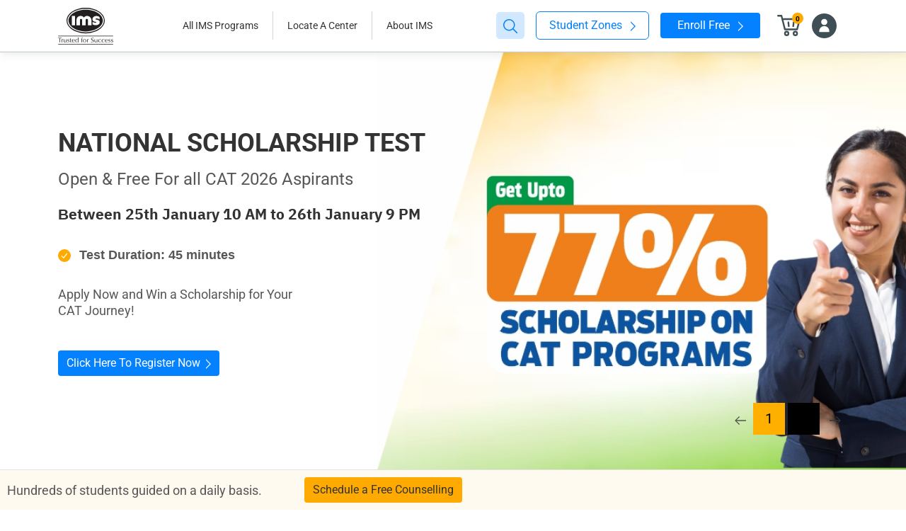

--- FILE ---
content_type: text/html; charset=UTF-8
request_url: https://www.imsindia.com/
body_size: 128636
content:

<!DOCTYPE html>
<html lang="en-US" class="no-js no-svg">

<head><meta charset="UTF-8"><script>if(navigator.userAgent.match(/MSIE|Internet Explorer/i)||navigator.userAgent.match(/Trident\/7\..*?rv:11/i)){var href=document.location.href;if(!href.match(/[?&]nowprocket/)){if(href.indexOf("?")==-1){if(href.indexOf("#")==-1){document.location.href=href+"?nowprocket=1"}else{document.location.href=href.replace("#","?nowprocket=1#")}}else{if(href.indexOf("#")==-1){document.location.href=href+"&nowprocket=1"}else{document.location.href=href.replace("#","&nowprocket=1#")}}}}</script><script>(()=>{class RocketLazyLoadScripts{constructor(){this.v="2.0.4",this.userEvents=["keydown","keyup","mousedown","mouseup","mousemove","mouseover","mouseout","touchmove","touchstart","touchend","touchcancel","wheel","click","dblclick","input"],this.attributeEvents=["onblur","onclick","oncontextmenu","ondblclick","onfocus","onmousedown","onmouseenter","onmouseleave","onmousemove","onmouseout","onmouseover","onmouseup","onmousewheel","onscroll","onsubmit"]}async t(){this.i(),this.o(),/iP(ad|hone)/.test(navigator.userAgent)&&this.h(),this.u(),this.l(this),this.m(),this.k(this),this.p(this),this._(),await Promise.all([this.R(),this.L()]),this.lastBreath=Date.now(),this.S(this),this.P(),this.D(),this.O(),this.M(),await this.C(this.delayedScripts.normal),await this.C(this.delayedScripts.defer),await this.C(this.delayedScripts.async),await this.T(),await this.F(),await this.j(),await this.A(),window.dispatchEvent(new Event("rocket-allScriptsLoaded")),this.everythingLoaded=!0,this.lastTouchEnd&&await new Promise(t=>setTimeout(t,500-Date.now()+this.lastTouchEnd)),this.I(),this.H(),this.U(),this.W()}i(){this.CSPIssue=sessionStorage.getItem("rocketCSPIssue"),document.addEventListener("securitypolicyviolation",t=>{this.CSPIssue||"script-src-elem"!==t.violatedDirective||"data"!==t.blockedURI||(this.CSPIssue=!0,sessionStorage.setItem("rocketCSPIssue",!0))},{isRocket:!0})}o(){window.addEventListener("pageshow",t=>{this.persisted=t.persisted,this.realWindowLoadedFired=!0},{isRocket:!0}),window.addEventListener("pagehide",()=>{this.onFirstUserAction=null},{isRocket:!0})}h(){let t;function e(e){t=e}window.addEventListener("touchstart",e,{isRocket:!0}),window.addEventListener("touchend",function i(o){o.changedTouches[0]&&t.changedTouches[0]&&Math.abs(o.changedTouches[0].pageX-t.changedTouches[0].pageX)<10&&Math.abs(o.changedTouches[0].pageY-t.changedTouches[0].pageY)<10&&o.timeStamp-t.timeStamp<200&&(window.removeEventListener("touchstart",e,{isRocket:!0}),window.removeEventListener("touchend",i,{isRocket:!0}),"INPUT"===o.target.tagName&&"text"===o.target.type||(o.target.dispatchEvent(new TouchEvent("touchend",{target:o.target,bubbles:!0})),o.target.dispatchEvent(new MouseEvent("mouseover",{target:o.target,bubbles:!0})),o.target.dispatchEvent(new PointerEvent("click",{target:o.target,bubbles:!0,cancelable:!0,detail:1,clientX:o.changedTouches[0].clientX,clientY:o.changedTouches[0].clientY})),event.preventDefault()))},{isRocket:!0})}q(t){this.userActionTriggered||("mousemove"!==t.type||this.firstMousemoveIgnored?"keyup"===t.type||"mouseover"===t.type||"mouseout"===t.type||(this.userActionTriggered=!0,this.onFirstUserAction&&this.onFirstUserAction()):this.firstMousemoveIgnored=!0),"click"===t.type&&t.preventDefault(),t.stopPropagation(),t.stopImmediatePropagation(),"touchstart"===this.lastEvent&&"touchend"===t.type&&(this.lastTouchEnd=Date.now()),"click"===t.type&&(this.lastTouchEnd=0),this.lastEvent=t.type,t.composedPath&&t.composedPath()[0].getRootNode()instanceof ShadowRoot&&(t.rocketTarget=t.composedPath()[0]),this.savedUserEvents.push(t)}u(){this.savedUserEvents=[],this.userEventHandler=this.q.bind(this),this.userEvents.forEach(t=>window.addEventListener(t,this.userEventHandler,{passive:!1,isRocket:!0})),document.addEventListener("visibilitychange",this.userEventHandler,{isRocket:!0})}U(){this.userEvents.forEach(t=>window.removeEventListener(t,this.userEventHandler,{passive:!1,isRocket:!0})),document.removeEventListener("visibilitychange",this.userEventHandler,{isRocket:!0}),this.savedUserEvents.forEach(t=>{(t.rocketTarget||t.target).dispatchEvent(new window[t.constructor.name](t.type,t))})}m(){const t="return false",e=Array.from(this.attributeEvents,t=>"data-rocket-"+t),i="["+this.attributeEvents.join("],[")+"]",o="[data-rocket-"+this.attributeEvents.join("],[data-rocket-")+"]",s=(e,i,o)=>{o&&o!==t&&(e.setAttribute("data-rocket-"+i,o),e["rocket"+i]=new Function("event",o),e.setAttribute(i,t))};new MutationObserver(t=>{for(const n of t)"attributes"===n.type&&(n.attributeName.startsWith("data-rocket-")||this.everythingLoaded?n.attributeName.startsWith("data-rocket-")&&this.everythingLoaded&&this.N(n.target,n.attributeName.substring(12)):s(n.target,n.attributeName,n.target.getAttribute(n.attributeName))),"childList"===n.type&&n.addedNodes.forEach(t=>{if(t.nodeType===Node.ELEMENT_NODE)if(this.everythingLoaded)for(const i of[t,...t.querySelectorAll(o)])for(const t of i.getAttributeNames())e.includes(t)&&this.N(i,t.substring(12));else for(const e of[t,...t.querySelectorAll(i)])for(const t of e.getAttributeNames())this.attributeEvents.includes(t)&&s(e,t,e.getAttribute(t))})}).observe(document,{subtree:!0,childList:!0,attributeFilter:[...this.attributeEvents,...e]})}I(){this.attributeEvents.forEach(t=>{document.querySelectorAll("[data-rocket-"+t+"]").forEach(e=>{this.N(e,t)})})}N(t,e){const i=t.getAttribute("data-rocket-"+e);i&&(t.setAttribute(e,i),t.removeAttribute("data-rocket-"+e))}k(t){Object.defineProperty(HTMLElement.prototype,"onclick",{get(){return this.rocketonclick||null},set(e){this.rocketonclick=e,this.setAttribute(t.everythingLoaded?"onclick":"data-rocket-onclick","this.rocketonclick(event)")}})}S(t){function e(e,i){let o=e[i];e[i]=null,Object.defineProperty(e,i,{get:()=>o,set(s){t.everythingLoaded?o=s:e["rocket"+i]=o=s}})}e(document,"onreadystatechange"),e(window,"onload"),e(window,"onpageshow");try{Object.defineProperty(document,"readyState",{get:()=>t.rocketReadyState,set(e){t.rocketReadyState=e},configurable:!0}),document.readyState="loading"}catch(t){console.log("WPRocket DJE readyState conflict, bypassing")}}l(t){this.originalAddEventListener=EventTarget.prototype.addEventListener,this.originalRemoveEventListener=EventTarget.prototype.removeEventListener,this.savedEventListeners=[],EventTarget.prototype.addEventListener=function(e,i,o){o&&o.isRocket||!t.B(e,this)&&!t.userEvents.includes(e)||t.B(e,this)&&!t.userActionTriggered||e.startsWith("rocket-")||t.everythingLoaded?t.originalAddEventListener.call(this,e,i,o):(t.savedEventListeners.push({target:this,remove:!1,type:e,func:i,options:o}),"mouseenter"!==e&&"mouseleave"!==e||t.originalAddEventListener.call(this,e,t.savedUserEvents.push,o))},EventTarget.prototype.removeEventListener=function(e,i,o){o&&o.isRocket||!t.B(e,this)&&!t.userEvents.includes(e)||t.B(e,this)&&!t.userActionTriggered||e.startsWith("rocket-")||t.everythingLoaded?t.originalRemoveEventListener.call(this,e,i,o):t.savedEventListeners.push({target:this,remove:!0,type:e,func:i,options:o})}}J(t,e){this.savedEventListeners=this.savedEventListeners.filter(i=>{let o=i.type,s=i.target||window;return e!==o||t!==s||(this.B(o,s)&&(i.type="rocket-"+o),this.$(i),!1)})}H(){EventTarget.prototype.addEventListener=this.originalAddEventListener,EventTarget.prototype.removeEventListener=this.originalRemoveEventListener,this.savedEventListeners.forEach(t=>this.$(t))}$(t){t.remove?this.originalRemoveEventListener.call(t.target,t.type,t.func,t.options):this.originalAddEventListener.call(t.target,t.type,t.func,t.options)}p(t){let e;function i(e){return t.everythingLoaded?e:e.split(" ").map(t=>"load"===t||t.startsWith("load.")?"rocket-jquery-load":t).join(" ")}function o(o){function s(e){const s=o.fn[e];o.fn[e]=o.fn.init.prototype[e]=function(){return this[0]===window&&t.userActionTriggered&&("string"==typeof arguments[0]||arguments[0]instanceof String?arguments[0]=i(arguments[0]):"object"==typeof arguments[0]&&Object.keys(arguments[0]).forEach(t=>{const e=arguments[0][t];delete arguments[0][t],arguments[0][i(t)]=e})),s.apply(this,arguments),this}}if(o&&o.fn&&!t.allJQueries.includes(o)){const e={DOMContentLoaded:[],"rocket-DOMContentLoaded":[]};for(const t in e)document.addEventListener(t,()=>{e[t].forEach(t=>t())},{isRocket:!0});o.fn.ready=o.fn.init.prototype.ready=function(i){function s(){parseInt(o.fn.jquery)>2?setTimeout(()=>i.bind(document)(o)):i.bind(document)(o)}return"function"==typeof i&&(t.realDomReadyFired?!t.userActionTriggered||t.fauxDomReadyFired?s():e["rocket-DOMContentLoaded"].push(s):e.DOMContentLoaded.push(s)),o([])},s("on"),s("one"),s("off"),t.allJQueries.push(o)}e=o}t.allJQueries=[],o(window.jQuery),Object.defineProperty(window,"jQuery",{get:()=>e,set(t){o(t)}})}P(){const t=new Map;document.write=document.writeln=function(e){const i=document.currentScript,o=document.createRange(),s=i.parentElement;let n=t.get(i);void 0===n&&(n=i.nextSibling,t.set(i,n));const c=document.createDocumentFragment();o.setStart(c,0),c.appendChild(o.createContextualFragment(e)),s.insertBefore(c,n)}}async R(){return new Promise(t=>{this.userActionTriggered?t():this.onFirstUserAction=t})}async L(){return new Promise(t=>{document.addEventListener("DOMContentLoaded",()=>{this.realDomReadyFired=!0,t()},{isRocket:!0})})}async j(){return this.realWindowLoadedFired?Promise.resolve():new Promise(t=>{window.addEventListener("load",t,{isRocket:!0})})}M(){this.pendingScripts=[];this.scriptsMutationObserver=new MutationObserver(t=>{for(const e of t)e.addedNodes.forEach(t=>{"SCRIPT"!==t.tagName||t.noModule||t.isWPRocket||this.pendingScripts.push({script:t,promise:new Promise(e=>{const i=()=>{const i=this.pendingScripts.findIndex(e=>e.script===t);i>=0&&this.pendingScripts.splice(i,1),e()};t.addEventListener("load",i,{isRocket:!0}),t.addEventListener("error",i,{isRocket:!0}),setTimeout(i,1e3)})})})}),this.scriptsMutationObserver.observe(document,{childList:!0,subtree:!0})}async F(){await this.X(),this.pendingScripts.length?(await this.pendingScripts[0].promise,await this.F()):this.scriptsMutationObserver.disconnect()}D(){this.delayedScripts={normal:[],async:[],defer:[]},document.querySelectorAll("script[type$=rocketlazyloadscript]").forEach(t=>{t.hasAttribute("data-rocket-src")?t.hasAttribute("async")&&!1!==t.async?this.delayedScripts.async.push(t):t.hasAttribute("defer")&&!1!==t.defer||"module"===t.getAttribute("data-rocket-type")?this.delayedScripts.defer.push(t):this.delayedScripts.normal.push(t):this.delayedScripts.normal.push(t)})}async _(){await this.L();let t=[];document.querySelectorAll("script[type$=rocketlazyloadscript][data-rocket-src]").forEach(e=>{let i=e.getAttribute("data-rocket-src");if(i&&!i.startsWith("data:")){i.startsWith("//")&&(i=location.protocol+i);try{const o=new URL(i).origin;o!==location.origin&&t.push({src:o,crossOrigin:e.crossOrigin||"module"===e.getAttribute("data-rocket-type")})}catch(t){}}}),t=[...new Map(t.map(t=>[JSON.stringify(t),t])).values()],this.Y(t,"preconnect")}async G(t){if(await this.K(),!0!==t.noModule||!("noModule"in HTMLScriptElement.prototype))return new Promise(e=>{let i;function o(){(i||t).setAttribute("data-rocket-status","executed"),e()}try{if(navigator.userAgent.includes("Firefox/")||""===navigator.vendor||this.CSPIssue)i=document.createElement("script"),[...t.attributes].forEach(t=>{let e=t.nodeName;"type"!==e&&("data-rocket-type"===e&&(e="type"),"data-rocket-src"===e&&(e="src"),i.setAttribute(e,t.nodeValue))}),t.text&&(i.text=t.text),t.nonce&&(i.nonce=t.nonce),i.hasAttribute("src")?(i.addEventListener("load",o,{isRocket:!0}),i.addEventListener("error",()=>{i.setAttribute("data-rocket-status","failed-network"),e()},{isRocket:!0}),setTimeout(()=>{i.isConnected||e()},1)):(i.text=t.text,o()),i.isWPRocket=!0,t.parentNode.replaceChild(i,t);else{const i=t.getAttribute("data-rocket-type"),s=t.getAttribute("data-rocket-src");i?(t.type=i,t.removeAttribute("data-rocket-type")):t.removeAttribute("type"),t.addEventListener("load",o,{isRocket:!0}),t.addEventListener("error",i=>{this.CSPIssue&&i.target.src.startsWith("data:")?(console.log("WPRocket: CSP fallback activated"),t.removeAttribute("src"),this.G(t).then(e)):(t.setAttribute("data-rocket-status","failed-network"),e())},{isRocket:!0}),s?(t.fetchPriority="high",t.removeAttribute("data-rocket-src"),t.src=s):t.src="data:text/javascript;base64,"+window.btoa(unescape(encodeURIComponent(t.text)))}}catch(i){t.setAttribute("data-rocket-status","failed-transform"),e()}});t.setAttribute("data-rocket-status","skipped")}async C(t){const e=t.shift();return e?(e.isConnected&&await this.G(e),this.C(t)):Promise.resolve()}O(){this.Y([...this.delayedScripts.normal,...this.delayedScripts.defer,...this.delayedScripts.async],"preload")}Y(t,e){this.trash=this.trash||[];let i=!0;var o=document.createDocumentFragment();t.forEach(t=>{const s=t.getAttribute&&t.getAttribute("data-rocket-src")||t.src;if(s&&!s.startsWith("data:")){const n=document.createElement("link");n.href=s,n.rel=e,"preconnect"!==e&&(n.as="script",n.fetchPriority=i?"high":"low"),t.getAttribute&&"module"===t.getAttribute("data-rocket-type")&&(n.crossOrigin=!0),t.crossOrigin&&(n.crossOrigin=t.crossOrigin),t.integrity&&(n.integrity=t.integrity),t.nonce&&(n.nonce=t.nonce),o.appendChild(n),this.trash.push(n),i=!1}}),document.head.appendChild(o)}W(){this.trash.forEach(t=>t.remove())}async T(){try{document.readyState="interactive"}catch(t){}this.fauxDomReadyFired=!0;try{await this.K(),this.J(document,"readystatechange"),document.dispatchEvent(new Event("rocket-readystatechange")),await this.K(),document.rocketonreadystatechange&&document.rocketonreadystatechange(),await this.K(),this.J(document,"DOMContentLoaded"),document.dispatchEvent(new Event("rocket-DOMContentLoaded")),await this.K(),this.J(window,"DOMContentLoaded"),window.dispatchEvent(new Event("rocket-DOMContentLoaded"))}catch(t){console.error(t)}}async A(){try{document.readyState="complete"}catch(t){}try{await this.K(),this.J(document,"readystatechange"),document.dispatchEvent(new Event("rocket-readystatechange")),await this.K(),document.rocketonreadystatechange&&document.rocketonreadystatechange(),await this.K(),this.J(window,"load"),window.dispatchEvent(new Event("rocket-load")),await this.K(),window.rocketonload&&window.rocketonload(),await this.K(),this.allJQueries.forEach(t=>t(window).trigger("rocket-jquery-load")),await this.K(),this.J(window,"pageshow");const t=new Event("rocket-pageshow");t.persisted=this.persisted,window.dispatchEvent(t),await this.K(),window.rocketonpageshow&&window.rocketonpageshow({persisted:this.persisted})}catch(t){console.error(t)}}async K(){Date.now()-this.lastBreath>45&&(await this.X(),this.lastBreath=Date.now())}async X(){return document.hidden?new Promise(t=>setTimeout(t)):new Promise(t=>requestAnimationFrame(t))}B(t,e){return e===document&&"readystatechange"===t||(e===document&&"DOMContentLoaded"===t||(e===window&&"DOMContentLoaded"===t||(e===window&&"load"===t||e===window&&"pageshow"===t)))}static run(){(new RocketLazyLoadScripts).t()}}RocketLazyLoadScripts.run()})();</script>

	<!-- Google Tag Manager h-->
	<script type="rocketlazyloadscript" rel="dns-prefetch" async>(function (w, d, s, l, i) {
			w[l] = w[l] || []; w[l].push({
				'gtm.start':
					new Date().getTime(), event: 'gtm.js'
			}); var f = d.getElementsByTagName(s)[0],
				j = d.createElement(s), dl = l != 'dataLayer' ? '&l=' + l : ''; j.async = true; j.src =
					'https://www.googletagmanager.com/gtm.js?id=' + i + dl; f.parentNode.insertBefore(j, f);
		})(window, document, 'script', 'dataLayer', 'GTM-KBVV73H');</script>
	<!-- End Google Tag Manager -->

	
	
	<meta name="viewport" content="width=device-width, initial-scale=1, maximum-scale=1.0" />
	<meta http-equiv="X-UA-Compatible" content="IE=Edge,chrome=1" />
	<meta http-equiv="Cache-control" content="public">
	
	<link rel="preconnect" href="https://fonts.gstatic.com" crossorigin>
	
	<link rel="shortcut icon" href="https://www.imsindia.com/ims-india/wp-content/themes/ims-india-new/img/favicon.png" />
	<!-- <meta name="keywords" content=""> -->

	<meta name="keywords" content="Best Coaching for CAT">

	<meta name='robots' content='index, follow, max-image-preview:large, max-snippet:-1, max-video-preview:-1' />

	<!-- This site is optimized with the Yoast SEO plugin v23.2 - https://yoast.com/wordpress/plugins/seo/ -->
	<title>Best Coaching for CAT, CET, GATE, IPMAT, GMAT, GRE, BBA Exams</title>
<link crossorigin data-rocket-preconnect href="https://fonts.googleapis.com" rel="preconnect">
<link crossorigin data-rocket-preconnect href="https://fonts.gstatic.com" rel="preconnect">
<link crossorigin data-rocket-preconnect href="https://maps.google.com" rel="preconnect">
<link data-rocket-preload as="style" href="https://fonts.googleapis.com/css2?family=Roboto:wght@300;400;500;700&#038;display=swap" rel="preload">
<link href="https://fonts.googleapis.com/css2?family=Roboto:wght@300;400;500;700&#038;display=swap" media="print" onload="this.media=&#039;all&#039;" rel="stylesheet">
<noscript><link rel="stylesheet" href="https://fonts.googleapis.com/css2?family=Roboto:wght@300;400;500;700&#038;display=swap"></noscript>
<link crossorigin data-rocket-preload as="font" href="https://fonts.gstatic.com/s/roboto/v50/KFO7CnqEu92Fr1ME7kSn66aGLdTylUAMa3KUBGEe.woff2" rel="preload">
<link crossorigin data-rocket-preload as="font" href="https://fonts.gstatic.com/s/roboto/v50/KFO7CnqEu92Fr1ME7kSn66aGLdTylUAMa3yUBA.woff2" rel="preload">
<link crossorigin data-rocket-preload as="font" href="https://fonts.gstatic.com/s/ibmplexsans/v9/zYXgKVElMYYaJe8bpLHnCwDKhdzeFb5N.woff2" rel="preload">
<link crossorigin data-rocket-preload as="font" href="https://fonts.gstatic.com/s/ibmplexsans/v9/zYXgKVElMYYaJe8bpLHnCwDKhdXeFb5N.woff2" rel="preload">
<link crossorigin data-rocket-preload as="font" href="https://fonts.gstatic.com/s/ibmplexsans/v9/zYXgKVElMYYaJe8bpLHnCwDKhdLeFb5N.woff2" rel="preload">
<link crossorigin data-rocket-preload as="font" href="https://fonts.gstatic.com/s/ibmplexsans/v9/zYXgKVElMYYaJe8bpLHnCwDKhd7eFb5N.woff2" rel="preload">
<link crossorigin data-rocket-preload as="font" href="https://fonts.gstatic.com/s/ibmplexsans/v9/zYXgKVElMYYaJe8bpLHnCwDKhd_eFb5N.woff2" rel="preload">
<link crossorigin data-rocket-preload as="font" href="https://fonts.gstatic.com/s/ibmplexsans/v9/zYXgKVElMYYaJe8bpLHnCwDKhdHeFQ.woff2" rel="preload">
<link crossorigin data-rocket-preload as="font" href="https://fonts.gstatic.com/s/ibmplexsans/v9/zYX9KVElMYYaJe8bpLHnCwDKjWr7AIFsdA.woff2" rel="preload">
<style id="wpr-usedcss">@font-face{font-family:Roboto;font-style:normal;font-weight:300;font-stretch:100%;font-display:swap;src:url(https://fonts.gstatic.com/s/roboto/v50/KFO7CnqEu92Fr1ME7kSn66aGLdTylUAMa3KUBGEe.woff2) format('woff2');unicode-range:U+0100-02BA,U+02BD-02C5,U+02C7-02CC,U+02CE-02D7,U+02DD-02FF,U+0304,U+0308,U+0329,U+1D00-1DBF,U+1E00-1E9F,U+1EF2-1EFF,U+2020,U+20A0-20AB,U+20AD-20C0,U+2113,U+2C60-2C7F,U+A720-A7FF}@font-face{font-family:Roboto;font-style:normal;font-weight:300;font-stretch:100%;font-display:swap;src:url(https://fonts.gstatic.com/s/roboto/v50/KFO7CnqEu92Fr1ME7kSn66aGLdTylUAMa3yUBA.woff2) format('woff2');unicode-range:U+0000-00FF,U+0131,U+0152-0153,U+02BB-02BC,U+02C6,U+02DA,U+02DC,U+0304,U+0308,U+0329,U+2000-206F,U+20AC,U+2122,U+2191,U+2193,U+2212,U+2215,U+FEFF,U+FFFD}@font-face{font-family:Roboto;font-style:normal;font-weight:400;font-stretch:100%;font-display:swap;src:url(https://fonts.gstatic.com/s/roboto/v50/KFO7CnqEu92Fr1ME7kSn66aGLdTylUAMa3KUBGEe.woff2) format('woff2');unicode-range:U+0100-02BA,U+02BD-02C5,U+02C7-02CC,U+02CE-02D7,U+02DD-02FF,U+0304,U+0308,U+0329,U+1D00-1DBF,U+1E00-1E9F,U+1EF2-1EFF,U+2020,U+20A0-20AB,U+20AD-20C0,U+2113,U+2C60-2C7F,U+A720-A7FF}@font-face{font-family:Roboto;font-style:normal;font-weight:400;font-stretch:100%;font-display:swap;src:url(https://fonts.gstatic.com/s/roboto/v50/KFO7CnqEu92Fr1ME7kSn66aGLdTylUAMa3yUBA.woff2) format('woff2');unicode-range:U+0000-00FF,U+0131,U+0152-0153,U+02BB-02BC,U+02C6,U+02DA,U+02DC,U+0304,U+0308,U+0329,U+2000-206F,U+20AC,U+2122,U+2191,U+2193,U+2212,U+2215,U+FEFF,U+FFFD}@font-face{font-family:Roboto;font-style:normal;font-weight:500;font-stretch:100%;font-display:swap;src:url(https://fonts.gstatic.com/s/roboto/v50/KFO7CnqEu92Fr1ME7kSn66aGLdTylUAMa3KUBGEe.woff2) format('woff2');unicode-range:U+0100-02BA,U+02BD-02C5,U+02C7-02CC,U+02CE-02D7,U+02DD-02FF,U+0304,U+0308,U+0329,U+1D00-1DBF,U+1E00-1E9F,U+1EF2-1EFF,U+2020,U+20A0-20AB,U+20AD-20C0,U+2113,U+2C60-2C7F,U+A720-A7FF}@font-face{font-family:Roboto;font-style:normal;font-weight:500;font-stretch:100%;font-display:swap;src:url(https://fonts.gstatic.com/s/roboto/v50/KFO7CnqEu92Fr1ME7kSn66aGLdTylUAMa3yUBA.woff2) format('woff2');unicode-range:U+0000-00FF,U+0131,U+0152-0153,U+02BB-02BC,U+02C6,U+02DA,U+02DC,U+0304,U+0308,U+0329,U+2000-206F,U+20AC,U+2122,U+2191,U+2193,U+2212,U+2215,U+FEFF,U+FFFD}@font-face{font-family:Roboto;font-style:normal;font-weight:700;font-stretch:100%;font-display:swap;src:url(https://fonts.gstatic.com/s/roboto/v50/KFO7CnqEu92Fr1ME7kSn66aGLdTylUAMa3KUBGEe.woff2) format('woff2');unicode-range:U+0100-02BA,U+02BD-02C5,U+02C7-02CC,U+02CE-02D7,U+02DD-02FF,U+0304,U+0308,U+0329,U+1D00-1DBF,U+1E00-1E9F,U+1EF2-1EFF,U+2020,U+20A0-20AB,U+20AD-20C0,U+2113,U+2C60-2C7F,U+A720-A7FF}@font-face{font-family:Roboto;font-style:normal;font-weight:700;font-stretch:100%;font-display:swap;src:url(https://fonts.gstatic.com/s/roboto/v50/KFO7CnqEu92Fr1ME7kSn66aGLdTylUAMa3yUBA.woff2) format('woff2');unicode-range:U+0000-00FF,U+0131,U+0152-0153,U+02BB-02BC,U+02C6,U+02DA,U+02DC,U+0304,U+0308,U+0329,U+2000-206F,U+20AC,U+2122,U+2191,U+2193,U+2212,U+2215,U+FEFF,U+FFFD}:where(.wp-block-button__link){border-radius:9999px;box-shadow:none;padding:calc(.667em + 2px) calc(1.333em + 2px);text-decoration:none}:root :where(.wp-block-button .wp-block-button__link.is-style-outline),:root :where(.wp-block-button.is-style-outline>.wp-block-button__link){border:2px solid;padding:.667em 1.333em}:root :where(.wp-block-button .wp-block-button__link.is-style-outline:not(.has-text-color)),:root :where(.wp-block-button.is-style-outline>.wp-block-button__link:not(.has-text-color)){color:currentColor}:root :where(.wp-block-button .wp-block-button__link.is-style-outline:not(.has-background)),:root :where(.wp-block-button.is-style-outline>.wp-block-button__link:not(.has-background)){background-color:initial;background-image:none}:where(.wp-block-calendar table:not(.has-background) th){background:#ddd}:where(.wp-block-columns){margin-bottom:1.75em}:where(.wp-block-columns.has-background){padding:1.25em 2.375em}:where(.wp-block-post-comments input[type=submit]){border:none}:where(.wp-block-cover-image:not(.has-text-color)),:where(.wp-block-cover:not(.has-text-color)){color:#fff}:where(.wp-block-cover-image.is-light:not(.has-text-color)),:where(.wp-block-cover.is-light:not(.has-text-color)){color:#000}:root :where(.wp-block-cover h1:not(.has-text-color)),:root :where(.wp-block-cover h2:not(.has-text-color)),:root :where(.wp-block-cover h3:not(.has-text-color)),:root :where(.wp-block-cover h4:not(.has-text-color)),:root :where(.wp-block-cover h5:not(.has-text-color)),:root :where(.wp-block-cover h6:not(.has-text-color)),:root :where(.wp-block-cover p:not(.has-text-color)){color:inherit}:where(.wp-block-file){margin-bottom:1.5em}:where(.wp-block-file__button){border-radius:2em;display:inline-block;padding:.5em 1em}:where(.wp-block-file__button):is(a):active,:where(.wp-block-file__button):is(a):focus,:where(.wp-block-file__button):is(a):hover,:where(.wp-block-file__button):is(a):visited{box-shadow:none;color:#fff;opacity:.85;text-decoration:none}:where(.wp-block-group.wp-block-group-is-layout-constrained){position:relative}:root :where(.wp-block-image.is-style-rounded img,.wp-block-image .is-style-rounded img){border-radius:9999px}:where(.wp-block-latest-comments:not([style*=line-height] .wp-block-latest-comments__comment)){line-height:1.1}:where(.wp-block-latest-comments:not([style*=line-height] .wp-block-latest-comments__comment-excerpt p)){line-height:1.8}:root :where(.wp-block-latest-posts.is-grid){padding:0}:root :where(.wp-block-latest-posts.wp-block-latest-posts__list){padding-left:0}ol,ul{box-sizing:border-box}:root :where(ul.has-background,ol.has-background){padding:1.25em 2.375em}:where(.wp-block-navigation.has-background .wp-block-navigation-item a:not(.wp-element-button)),:where(.wp-block-navigation.has-background .wp-block-navigation-submenu a:not(.wp-element-button)){padding:.5em 1em}:where(.wp-block-navigation .wp-block-navigation__submenu-container .wp-block-navigation-item a:not(.wp-element-button)),:where(.wp-block-navigation .wp-block-navigation__submenu-container .wp-block-navigation-submenu a:not(.wp-element-button)),:where(.wp-block-navigation .wp-block-navigation__submenu-container .wp-block-navigation-submenu button.wp-block-navigation-item__content),:where(.wp-block-navigation .wp-block-navigation__submenu-container .wp-block-pages-list__item button.wp-block-navigation-item__content){padding:.5em 1em}:root :where(p.has-background){padding:1.25em 2.375em}:where(p.has-text-color:not(.has-link-color)) a{color:inherit}:where(.wp-block-post-comments-form) input:not([type=submit]),:where(.wp-block-post-comments-form) textarea{border:1px solid #949494;font-family:inherit;font-size:1em}:where(.wp-block-post-comments-form) input:where(:not([type=submit]):not([type=checkbox])),:where(.wp-block-post-comments-form) textarea{padding:calc(.667em + 2px)}:where(.wp-block-post-excerpt){margin-bottom:var(--wp--style--block-gap);margin-top:var(--wp--style--block-gap)}:where(.wp-block-preformatted.has-background){padding:1.25em 2.375em}:where(.wp-block-search__button){border:1px solid #ccc;padding:6px 10px}:where(.wp-block-search__input){font-family:inherit;font-size:inherit;font-style:inherit;font-weight:inherit;letter-spacing:inherit;line-height:inherit;text-transform:inherit}:where(.wp-block-search__button-inside .wp-block-search__inside-wrapper){border:1px solid #949494;box-sizing:border-box;padding:4px}:where(.wp-block-search__button-inside .wp-block-search__inside-wrapper) .wp-block-search__input{border:none;border-radius:0;padding:0 4px}:where(.wp-block-search__button-inside .wp-block-search__inside-wrapper) .wp-block-search__input:focus{outline:0}:where(.wp-block-search__button-inside .wp-block-search__inside-wrapper) :where(.wp-block-search__button){padding:4px 8px}:root :where(.wp-block-separator.is-style-dots){height:auto;line-height:1;text-align:center}:root :where(.wp-block-separator.is-style-dots):before{color:currentColor;content:"···";font-family:serif;font-size:1.5em;letter-spacing:2em;padding-left:2em}:root :where(.wp-block-site-logo.is-style-rounded){border-radius:9999px}:root :where(.wp-block-site-title a){color:inherit}:where(.wp-block-social-links:not(.is-style-logos-only)) .wp-social-link{background-color:#f0f0f0;color:#444}:where(.wp-block-social-links:not(.is-style-logos-only)) .wp-social-link-amazon{background-color:#f90;color:#fff}:where(.wp-block-social-links:not(.is-style-logos-only)) .wp-social-link-bandcamp{background-color:#1ea0c3;color:#fff}:where(.wp-block-social-links:not(.is-style-logos-only)) .wp-social-link-behance{background-color:#0757fe;color:#fff}:where(.wp-block-social-links:not(.is-style-logos-only)) .wp-social-link-bluesky{background-color:#0a7aff;color:#fff}:where(.wp-block-social-links:not(.is-style-logos-only)) .wp-social-link-codepen{background-color:#1e1f26;color:#fff}:where(.wp-block-social-links:not(.is-style-logos-only)) .wp-social-link-deviantart{background-color:#02e49b;color:#fff}:where(.wp-block-social-links:not(.is-style-logos-only)) .wp-social-link-dribbble{background-color:#e94c89;color:#fff}:where(.wp-block-social-links:not(.is-style-logos-only)) .wp-social-link-dropbox{background-color:#4280ff;color:#fff}:where(.wp-block-social-links:not(.is-style-logos-only)) .wp-social-link-etsy{background-color:#f45800;color:#fff}:where(.wp-block-social-links:not(.is-style-logos-only)) .wp-social-link-facebook{background-color:#1778f2;color:#fff}:where(.wp-block-social-links:not(.is-style-logos-only)) .wp-social-link-fivehundredpx{background-color:#000;color:#fff}:where(.wp-block-social-links:not(.is-style-logos-only)) .wp-social-link-flickr{background-color:#0461dd;color:#fff}:where(.wp-block-social-links:not(.is-style-logos-only)) .wp-social-link-foursquare{background-color:#e65678;color:#fff}:where(.wp-block-social-links:not(.is-style-logos-only)) .wp-social-link-github{background-color:#24292d;color:#fff}:where(.wp-block-social-links:not(.is-style-logos-only)) .wp-social-link-goodreads{background-color:#eceadd;color:#382110}:where(.wp-block-social-links:not(.is-style-logos-only)) .wp-social-link-google{background-color:#ea4434;color:#fff}:where(.wp-block-social-links:not(.is-style-logos-only)) .wp-social-link-gravatar{background-color:#1d4fc4;color:#fff}:where(.wp-block-social-links:not(.is-style-logos-only)) .wp-social-link-instagram{background-color:#f00075;color:#fff}:where(.wp-block-social-links:not(.is-style-logos-only)) .wp-social-link-lastfm{background-color:#e21b24;color:#fff}:where(.wp-block-social-links:not(.is-style-logos-only)) .wp-social-link-linkedin{background-color:#0d66c2;color:#fff}:where(.wp-block-social-links:not(.is-style-logos-only)) .wp-social-link-mastodon{background-color:#3288d4;color:#fff}:where(.wp-block-social-links:not(.is-style-logos-only)) .wp-social-link-medium{background-color:#000;color:#fff}:where(.wp-block-social-links:not(.is-style-logos-only)) .wp-social-link-meetup{background-color:#f6405f;color:#fff}:where(.wp-block-social-links:not(.is-style-logos-only)) .wp-social-link-patreon{background-color:#000;color:#fff}:where(.wp-block-social-links:not(.is-style-logos-only)) .wp-social-link-pinterest{background-color:#e60122;color:#fff}:where(.wp-block-social-links:not(.is-style-logos-only)) .wp-social-link-pocket{background-color:#ef4155;color:#fff}:where(.wp-block-social-links:not(.is-style-logos-only)) .wp-social-link-reddit{background-color:#ff4500;color:#fff}:where(.wp-block-social-links:not(.is-style-logos-only)) .wp-social-link-skype{background-color:#0478d7;color:#fff}:where(.wp-block-social-links:not(.is-style-logos-only)) .wp-social-link-snapchat{background-color:#fefc00;color:#fff;stroke:#000}:where(.wp-block-social-links:not(.is-style-logos-only)) .wp-social-link-soundcloud{background-color:#ff5600;color:#fff}:where(.wp-block-social-links:not(.is-style-logos-only)) .wp-social-link-spotify{background-color:#1bd760;color:#fff}:where(.wp-block-social-links:not(.is-style-logos-only)) .wp-social-link-telegram{background-color:#2aabee;color:#fff}:where(.wp-block-social-links:not(.is-style-logos-only)) .wp-social-link-threads{background-color:#000;color:#fff}:where(.wp-block-social-links:not(.is-style-logos-only)) .wp-social-link-tiktok{background-color:#000;color:#fff}:where(.wp-block-social-links:not(.is-style-logos-only)) .wp-social-link-tumblr{background-color:#011835;color:#fff}:where(.wp-block-social-links:not(.is-style-logos-only)) .wp-social-link-twitch{background-color:#6440a4;color:#fff}:where(.wp-block-social-links:not(.is-style-logos-only)) .wp-social-link-twitter{background-color:#1da1f2;color:#fff}:where(.wp-block-social-links:not(.is-style-logos-only)) .wp-social-link-vimeo{background-color:#1eb7ea;color:#fff}:where(.wp-block-social-links:not(.is-style-logos-only)) .wp-social-link-vk{background-color:#4680c2;color:#fff}:where(.wp-block-social-links:not(.is-style-logos-only)) .wp-social-link-wordpress{background-color:#3499cd;color:#fff}:where(.wp-block-social-links:not(.is-style-logos-only)) .wp-social-link-whatsapp{background-color:#25d366;color:#fff}:where(.wp-block-social-links:not(.is-style-logos-only)) .wp-social-link-x{background-color:#000;color:#fff}:where(.wp-block-social-links:not(.is-style-logos-only)) .wp-social-link-yelp{background-color:#d32422;color:#fff}:where(.wp-block-social-links:not(.is-style-logos-only)) .wp-social-link-youtube{background-color:red;color:#fff}:where(.wp-block-social-links.is-style-logos-only) .wp-social-link{background:0 0}:where(.wp-block-social-links.is-style-logos-only) .wp-social-link svg{height:1.25em;width:1.25em}:where(.wp-block-social-links.is-style-logos-only) .wp-social-link-amazon{color:#f90}:where(.wp-block-social-links.is-style-logos-only) .wp-social-link-bandcamp{color:#1ea0c3}:where(.wp-block-social-links.is-style-logos-only) .wp-social-link-behance{color:#0757fe}:where(.wp-block-social-links.is-style-logos-only) .wp-social-link-bluesky{color:#0a7aff}:where(.wp-block-social-links.is-style-logos-only) .wp-social-link-codepen{color:#1e1f26}:where(.wp-block-social-links.is-style-logos-only) .wp-social-link-deviantart{color:#02e49b}:where(.wp-block-social-links.is-style-logos-only) .wp-social-link-dribbble{color:#e94c89}:where(.wp-block-social-links.is-style-logos-only) .wp-social-link-dropbox{color:#4280ff}:where(.wp-block-social-links.is-style-logos-only) .wp-social-link-etsy{color:#f45800}:where(.wp-block-social-links.is-style-logos-only) .wp-social-link-facebook{color:#1778f2}:where(.wp-block-social-links.is-style-logos-only) .wp-social-link-fivehundredpx{color:#000}:where(.wp-block-social-links.is-style-logos-only) .wp-social-link-flickr{color:#0461dd}:where(.wp-block-social-links.is-style-logos-only) .wp-social-link-foursquare{color:#e65678}:where(.wp-block-social-links.is-style-logos-only) .wp-social-link-github{color:#24292d}:where(.wp-block-social-links.is-style-logos-only) .wp-social-link-goodreads{color:#382110}:where(.wp-block-social-links.is-style-logos-only) .wp-social-link-google{color:#ea4434}:where(.wp-block-social-links.is-style-logos-only) .wp-social-link-gravatar{color:#1d4fc4}:where(.wp-block-social-links.is-style-logos-only) .wp-social-link-instagram{color:#f00075}:where(.wp-block-social-links.is-style-logos-only) .wp-social-link-lastfm{color:#e21b24}:where(.wp-block-social-links.is-style-logos-only) .wp-social-link-linkedin{color:#0d66c2}:where(.wp-block-social-links.is-style-logos-only) .wp-social-link-mastodon{color:#3288d4}:where(.wp-block-social-links.is-style-logos-only) .wp-social-link-medium{color:#000}:where(.wp-block-social-links.is-style-logos-only) .wp-social-link-meetup{color:#f6405f}:where(.wp-block-social-links.is-style-logos-only) .wp-social-link-patreon{color:#000}:where(.wp-block-social-links.is-style-logos-only) .wp-social-link-pinterest{color:#e60122}:where(.wp-block-social-links.is-style-logos-only) .wp-social-link-pocket{color:#ef4155}:where(.wp-block-social-links.is-style-logos-only) .wp-social-link-reddit{color:#ff4500}:where(.wp-block-social-links.is-style-logos-only) .wp-social-link-skype{color:#0478d7}:where(.wp-block-social-links.is-style-logos-only) .wp-social-link-snapchat{color:#fff;stroke:#000}:where(.wp-block-social-links.is-style-logos-only) .wp-social-link-soundcloud{color:#ff5600}:where(.wp-block-social-links.is-style-logos-only) .wp-social-link-spotify{color:#1bd760}:where(.wp-block-social-links.is-style-logos-only) .wp-social-link-telegram{color:#2aabee}:where(.wp-block-social-links.is-style-logos-only) .wp-social-link-threads{color:#000}:where(.wp-block-social-links.is-style-logos-only) .wp-social-link-tiktok{color:#000}:where(.wp-block-social-links.is-style-logos-only) .wp-social-link-tumblr{color:#011835}:where(.wp-block-social-links.is-style-logos-only) .wp-social-link-twitch{color:#6440a4}:where(.wp-block-social-links.is-style-logos-only) .wp-social-link-twitter{color:#1da1f2}:where(.wp-block-social-links.is-style-logos-only) .wp-social-link-vimeo{color:#1eb7ea}:where(.wp-block-social-links.is-style-logos-only) .wp-social-link-vk{color:#4680c2}:where(.wp-block-social-links.is-style-logos-only) .wp-social-link-whatsapp{color:#25d366}:where(.wp-block-social-links.is-style-logos-only) .wp-social-link-wordpress{color:#3499cd}:where(.wp-block-social-links.is-style-logos-only) .wp-social-link-x{color:#000}:where(.wp-block-social-links.is-style-logos-only) .wp-social-link-yelp{color:#d32422}:where(.wp-block-social-links.is-style-logos-only) .wp-social-link-youtube{color:red}:root :where(.wp-block-social-links .wp-social-link a){padding:.25em}:root :where(.wp-block-social-links.is-style-logos-only .wp-social-link a){padding:0}:root :where(.wp-block-social-links.is-style-pill-shape .wp-social-link a){padding-left:.66667em;padding-right:.66667em}:root :where(.wp-block-tag-cloud.is-style-outline){display:flex;flex-wrap:wrap;gap:1ch}:root :where(.wp-block-tag-cloud.is-style-outline a){border:1px solid;font-size:unset!important;margin-right:0;padding:1ch 2ch;text-decoration:none!important}:where(.wp-block-term-description){margin-bottom:var(--wp--style--block-gap);margin-top:var(--wp--style--block-gap)}:where(pre.wp-block-verse){font-family:inherit}:root{--wp--preset--font-size--normal:16px;--wp--preset--font-size--huge:42px}html :where(.has-border-color){border-style:solid}html :where([style*=border-top-color]){border-top-style:solid}html :where([style*=border-right-color]){border-right-style:solid}html :where([style*=border-bottom-color]){border-bottom-style:solid}html :where([style*=border-left-color]){border-left-style:solid}html :where([style*=border-width]){border-style:solid}html :where([style*=border-top-width]){border-top-style:solid}html :where([style*=border-right-width]){border-right-style:solid}html :where([style*=border-bottom-width]){border-bottom-style:solid}html :where([style*=border-left-width]){border-left-style:solid}html :where(img[class*=wp-image-]){height:auto;max-width:100%}:where(figure){margin:0 0 1em}html :where(.is-position-sticky){--wp-admin--admin-bar--position-offset:var(--wp-admin--admin-bar--height,0px)}:root{--wp-admin-theme-color:#3858e9;--wp-admin-theme-color--rgb:56,88,233;--wp-admin-theme-color-darker-10:#2145e6;--wp-admin-theme-color-darker-10--rgb:33,69,230;--wp-admin-theme-color-darker-20:#183ad6;--wp-admin-theme-color-darker-20--rgb:24,58,214;--wp-admin-border-width-focus:2px}[role=region]{position:relative}:root{--wp-admin-theme-color:#007cba;--wp-admin-theme-color--rgb:0,124,186;--wp-admin-theme-color-darker-10:#006ba1;--wp-admin-theme-color-darker-10--rgb:0,107,161;--wp-admin-theme-color-darker-20:#005a87;--wp-admin-theme-color-darker-20--rgb:0,90,135;--wp-admin-border-width-focus:2px;--wp-block-synced-color:#7a00df;--wp-block-synced-color--rgb:122,0,223;--wp-bound-block-color:var(--wp-block-synced-color)}@media (min-resolution:192dpi){:root{--wp-admin-border-width-focus:1.5px}}:where(.wp-block-popup-maker-cta-button__link){border-radius:9999px;box-shadow:none;padding:1rem 2.25rem;text-decoration:none}:root :where(.wp-block-popup-maker-cta-button){font-family:inherit;font-size:var(--wp--preset--font-size--medium);font-style:normal;line-height:inherit}:root :where(.wp-block-popup-maker-cta-button .wp-block-popup-maker-cta-button__link.is-style-outline),:root :where(.wp-block-popup-maker-cta-button.is-style-outline>.wp-block-popup-maker-cta-button__link){border:1px solid;padding:calc(1rem - 1px) calc(2.25rem - 1px)}:root :where(.wp-block-popup-maker-cta-button .wp-block-popup-maker-cta-button__link.is-style-outline:not(.has-text-color)),:root :where(.wp-block-popup-maker-cta-button.is-style-outline>.wp-block-popup-maker-cta-button__link:not(.has-text-color)){color:currentColor}:root :where(.wp-block-popup-maker-cta-button .wp-block-popup-maker-cta-button__link.is-style-outline:not(.has-background)),:root :where(.wp-block-popup-maker-cta-button.is-style-outline>.wp-block-popup-maker-cta-button__link:not(.has-background)){background-color:#0000;background-image:none}:root :where(.wp-block-popup-maker-cta-button.is-style-outline>.wp-block-popup-maker-cta-button__link.wp-block-popup-maker-cta-button__link:not(.has-background):hover){background-color:color-mix(in srgb,var(--wp--preset--color--contrast) 5%,#0000)}@supports not (background-color:color-mix(in srgb,red 50%,blue)){:where(.wp-block-popup-maker-cta-button:not(.is-style-outline))>.wp-block-popup-maker-cta-button__link:not(.is-style-outline):hover{filter:brightness(.85)}:where(.wp-block-popup-maker-cta-button.is-style-outline>.wp-block-popup-maker-cta-button__link.wp-block-popup-maker-cta-button__link:not(.has-background):hover){filter:brightness(1.05)}}:root{--wp--preset--aspect-ratio--square:1;--wp--preset--aspect-ratio--4-3:4/3;--wp--preset--aspect-ratio--3-4:3/4;--wp--preset--aspect-ratio--3-2:3/2;--wp--preset--aspect-ratio--2-3:2/3;--wp--preset--aspect-ratio--16-9:16/9;--wp--preset--aspect-ratio--9-16:9/16;--wp--preset--color--black:#000000;--wp--preset--color--cyan-bluish-gray:#abb8c3;--wp--preset--color--white:#ffffff;--wp--preset--color--pale-pink:#f78da7;--wp--preset--color--vivid-red:#cf2e2e;--wp--preset--color--luminous-vivid-orange:#ff6900;--wp--preset--color--luminous-vivid-amber:#fcb900;--wp--preset--color--light-green-cyan:#7bdcb5;--wp--preset--color--vivid-green-cyan:#00d084;--wp--preset--color--pale-cyan-blue:#8ed1fc;--wp--preset--color--vivid-cyan-blue:#0693e3;--wp--preset--color--vivid-purple:#9b51e0;--wp--preset--gradient--vivid-cyan-blue-to-vivid-purple:linear-gradient(135deg,rgba(6, 147, 227, 1) 0%,rgb(155, 81, 224) 100%);--wp--preset--gradient--light-green-cyan-to-vivid-green-cyan:linear-gradient(135deg,rgb(122, 220, 180) 0%,rgb(0, 208, 130) 100%);--wp--preset--gradient--luminous-vivid-amber-to-luminous-vivid-orange:linear-gradient(135deg,rgba(252, 185, 0, 1) 0%,rgba(255, 105, 0, 1) 100%);--wp--preset--gradient--luminous-vivid-orange-to-vivid-red:linear-gradient(135deg,rgba(255, 105, 0, 1) 0%,rgb(207, 46, 46) 100%);--wp--preset--gradient--very-light-gray-to-cyan-bluish-gray:linear-gradient(135deg,rgb(238, 238, 238) 0%,rgb(169, 184, 195) 100%);--wp--preset--gradient--cool-to-warm-spectrum:linear-gradient(135deg,rgb(74, 234, 220) 0%,rgb(151, 120, 209) 20%,rgb(207, 42, 186) 40%,rgb(238, 44, 130) 60%,rgb(251, 105, 98) 80%,rgb(254, 248, 76) 100%);--wp--preset--gradient--blush-light-purple:linear-gradient(135deg,rgb(255, 206, 236) 0%,rgb(152, 150, 240) 100%);--wp--preset--gradient--blush-bordeaux:linear-gradient(135deg,rgb(254, 205, 165) 0%,rgb(254, 45, 45) 50%,rgb(107, 0, 62) 100%);--wp--preset--gradient--luminous-dusk:linear-gradient(135deg,rgb(255, 203, 112) 0%,rgb(199, 81, 192) 50%,rgb(65, 88, 208) 100%);--wp--preset--gradient--pale-ocean:linear-gradient(135deg,rgb(255, 245, 203) 0%,rgb(182, 227, 212) 50%,rgb(51, 167, 181) 100%);--wp--preset--gradient--electric-grass:linear-gradient(135deg,rgb(202, 248, 128) 0%,rgb(113, 206, 126) 100%);--wp--preset--gradient--midnight:linear-gradient(135deg,rgb(2, 3, 129) 0%,rgb(40, 116, 252) 100%);--wp--preset--font-size--small:13px;--wp--preset--font-size--medium:20px;--wp--preset--font-size--large:36px;--wp--preset--font-size--x-large:42px;--wp--preset--spacing--20:0.44rem;--wp--preset--spacing--30:0.67rem;--wp--preset--spacing--40:1rem;--wp--preset--spacing--50:1.5rem;--wp--preset--spacing--60:2.25rem;--wp--preset--spacing--70:3.38rem;--wp--preset--spacing--80:5.06rem;--wp--preset--shadow--natural:6px 6px 9px rgba(0, 0, 0, .2);--wp--preset--shadow--deep:12px 12px 50px rgba(0, 0, 0, .4);--wp--preset--shadow--sharp:6px 6px 0px rgba(0, 0, 0, .2);--wp--preset--shadow--outlined:6px 6px 0px -3px rgba(255, 255, 255, 1),6px 6px rgba(0, 0, 0, 1);--wp--preset--shadow--crisp:6px 6px 0px rgba(0, 0, 0, 1)}:where(.is-layout-flex){gap:.5em}:where(.is-layout-grid){gap:.5em}:where(.wp-block-post-template.is-layout-flex){gap:1.25em}:where(.wp-block-post-template.is-layout-grid){gap:1.25em}:where(.wp-block-columns.is-layout-flex){gap:2em}:where(.wp-block-columns.is-layout-grid){gap:2em}:root :where(.wp-block-pullquote){font-size:1.5em;line-height:1.6}#mega-menu-wrap-max_mega_menu_1,#mega-menu-wrap-max_mega_menu_1 #mega-menu-max_mega_menu_1,#mega-menu-wrap-max_mega_menu_1 #mega-menu-max_mega_menu_1 a.mega-menu-link,#mega-menu-wrap-max_mega_menu_1 #mega-menu-max_mega_menu_1 li.mega-menu-column,#mega-menu-wrap-max_mega_menu_1 #mega-menu-max_mega_menu_1 li.mega-menu-item,#mega-menu-wrap-max_mega_menu_1 #mega-menu-max_mega_menu_1 li.mega-menu-row,#mega-menu-wrap-max_mega_menu_1 #mega-menu-max_mega_menu_1 ul.mega-sub-menu{transition:none;border-radius:0;box-shadow:none;background:0 0;border:0;bottom:auto;box-sizing:border-box;clip:auto;color:#fa0;display:block;float:none;font-family:inherit;font-size:12px;height:auto;left:auto;line-height:1;list-style-type:none;margin:0;min-height:auto;max-height:none;min-width:auto;max-width:none;opacity:1;outline:0;overflow:visible;padding:0;position:relative;pointer-events:auto;right:auto;text-align:left;text-decoration:none;text-indent:0;text-transform:none;transform:none;top:auto;vertical-align:baseline;visibility:inherit;width:auto;word-wrap:break-word;white-space:normal}#mega-menu-wrap-max_mega_menu_1 #mega-menu-max_mega_menu_1 a.mega-menu-link:after,#mega-menu-wrap-max_mega_menu_1 #mega-menu-max_mega_menu_1 a.mega-menu-link:before,#mega-menu-wrap-max_mega_menu_1 #mega-menu-max_mega_menu_1 li.mega-menu-column:after,#mega-menu-wrap-max_mega_menu_1 #mega-menu-max_mega_menu_1 li.mega-menu-column:before,#mega-menu-wrap-max_mega_menu_1 #mega-menu-max_mega_menu_1 li.mega-menu-item:after,#mega-menu-wrap-max_mega_menu_1 #mega-menu-max_mega_menu_1 li.mega-menu-item:before,#mega-menu-wrap-max_mega_menu_1 #mega-menu-max_mega_menu_1 li.mega-menu-row:after,#mega-menu-wrap-max_mega_menu_1 #mega-menu-max_mega_menu_1 li.mega-menu-row:before,#mega-menu-wrap-max_mega_menu_1 #mega-menu-max_mega_menu_1 ul.mega-sub-menu:after,#mega-menu-wrap-max_mega_menu_1 #mega-menu-max_mega_menu_1 ul.mega-sub-menu:before,#mega-menu-wrap-max_mega_menu_1 #mega-menu-max_mega_menu_1:after,#mega-menu-wrap-max_mega_menu_1 #mega-menu-max_mega_menu_1:before,#mega-menu-wrap-max_mega_menu_1:after,#mega-menu-wrap-max_mega_menu_1:before{display:none}#mega-menu-wrap-max_mega_menu_1{border-radius:0}#mega-menu-wrap-max_mega_menu_1.mega-keyboard-navigation #mega-menu-max_mega_menu_1 a:focus,#mega-menu-wrap-max_mega_menu_1.mega-keyboard-navigation #mega-menu-max_mega_menu_1 input:focus,#mega-menu-wrap-max_mega_menu_1.mega-keyboard-navigation #mega-menu-max_mega_menu_1 li.mega-menu-item a.mega-menu-link:focus,#mega-menu-wrap-max_mega_menu_1.mega-keyboard-navigation #mega-menu-max_mega_menu_1 span:focus,#mega-menu-wrap-max_mega_menu_1.mega-keyboard-navigation .mega-menu-toggle:focus,#mega-menu-wrap-max_mega_menu_1.mega-keyboard-navigation .mega-toggle-block .mega-search input[type=text]:focus,#mega-menu-wrap-max_mega_menu_1.mega-keyboard-navigation .mega-toggle-block a:focus,#mega-menu-wrap-max_mega_menu_1.mega-keyboard-navigation .mega-toggle-block button.mega-toggle-animated:focus,#mega-menu-wrap-max_mega_menu_1.mega-keyboard-navigation .mega-toggle-block:focus{outline-style:solid;outline-width:3px;outline-color:#109cde;outline-offset:-3px}#mega-menu-wrap-max_mega_menu_1.mega-keyboard-navigation .mega-toggle-block button.mega-toggle-animated:focus{outline-offset:2px}#mega-menu-wrap-max_mega_menu_1.mega-keyboard-navigation>li.mega-menu-item>a.mega-menu-link:focus{background:#fff;color:#0481fe;font-weight:400;text-decoration:none;border-color:#fff}#mega-menu-wrap-max_mega_menu_1 #mega-menu-max_mega_menu_1{text-align:left;padding:0}#mega-menu-wrap-max_mega_menu_1 #mega-menu-max_mega_menu_1 a.mega-menu-link{cursor:pointer;display:inline}#mega-menu-wrap-max_mega_menu_1 #mega-menu-max_mega_menu_1>li.mega-animating>ul.mega-sub-menu{pointer-events:none}#mega-menu-wrap-max_mega_menu_1 #mega-menu-max_mega_menu_1 p{margin-bottom:10px}#mega-menu-wrap-max_mega_menu_1 #mega-menu-max_mega_menu_1 img,#mega-menu-wrap-max_mega_menu_1 #mega-menu-max_mega_menu_1 input{max-width:100%}#mega-menu-wrap-max_mega_menu_1 #mega-menu-max_mega_menu_1 li.mega-menu-item>ul.mega-sub-menu{display:block;visibility:hidden;opacity:1;pointer-events:auto}@media only screen and (max-width:768px){#mega-menu-wrap-max_mega_menu_1.mega-keyboard-navigation>li.mega-menu-item>a.mega-menu-link:focus{color:#fff;background:#333}#mega-menu-wrap-max_mega_menu_1 #mega-menu-max_mega_menu_1 li.mega-menu-item>ul.mega-sub-menu{display:none;visibility:visible;opacity:1}#mega-menu-wrap-max_mega_menu_1 #mega-menu-max_mega_menu_1 li.mega-menu-item.mega-toggle-on>ul.mega-sub-menu,#mega-menu-wrap-max_mega_menu_1 #mega-menu-max_mega_menu_1 li.mega-menu-megamenu.mega-menu-item.mega-toggle-on ul.mega-sub-menu{display:block}#mega-menu-wrap-max_mega_menu_1 #mega-menu-max_mega_menu_1 li.mega-hide-sub-menu-on-mobile>ul.mega-sub-menu,#mega-menu-wrap-max_mega_menu_1 #mega-menu-max_mega_menu_1 li.mega-menu-megamenu.mega-menu-item.mega-toggle-on li.mega-hide-sub-menu-on-mobile>ul.mega-sub-menu{display:none}}#mega-menu-wrap-max_mega_menu_1 #mega-menu-max_mega_menu_1 li.mega-menu-item.mega-menu-megamenu ul.mega-sub-menu li.mega-collapse-children>ul.mega-sub-menu{display:none}#mega-menu-wrap-max_mega_menu_1 #mega-menu-max_mega_menu_1 li.mega-menu-item.mega-menu-megamenu ul.mega-sub-menu li.mega-collapse-children.mega-toggle-on>ul.mega-sub-menu{display:block}#mega-menu-wrap-max_mega_menu_1 #mega-menu-max_mega_menu_1 li.mega-menu-item.mega-toggle-on>ul.mega-sub-menu,#mega-menu-wrap-max_mega_menu_1 #mega-menu-max_mega_menu_1.mega-no-js li.mega-menu-item:focus>ul.mega-sub-menu,#mega-menu-wrap-max_mega_menu_1 #mega-menu-max_mega_menu_1.mega-no-js li.mega-menu-item:hover>ul.mega-sub-menu{visibility:visible}#mega-menu-wrap-max_mega_menu_1 #mega-menu-max_mega_menu_1 li.mega-menu-item.mega-menu-megamenu ul.mega-sub-menu ul.mega-sub-menu{visibility:inherit;opacity:1;display:block}#mega-menu-wrap-max_mega_menu_1 #mega-menu-max_mega_menu_1 li.mega-menu-item a[class^=dashicons]:before{font-family:dashicons}#mega-menu-wrap-max_mega_menu_1 #mega-menu-max_mega_menu_1 li.mega-menu-item a.mega-menu-link:before{display:inline-block;font:inherit;font-family:dashicons;position:static;margin:0 6px 0 0;vertical-align:top;-webkit-font-smoothing:antialiased;-moz-osx-font-smoothing:grayscale;color:inherit;background:0 0;height:auto;width:auto;top:auto}#mega-menu-wrap-max_mega_menu_1 #mega-menu-max_mega_menu_1 li.mega-align-bottom-left.mega-toggle-on>a.mega-menu-link{border-radius:0}#mega-menu-wrap-max_mega_menu_1 #mega-menu-max_mega_menu_1>li.mega-menu-item{margin:0;display:inline-block;height:auto;vertical-align:middle}#mega-menu-wrap-max_mega_menu_1 #mega-menu-max_mega_menu_1>li.mega-menu-item.mega-toggle-on>a.mega-menu-link{background:#fff;color:#0481fe;font-weight:400;text-decoration:none;border-color:#fff}#mega-menu-wrap-max_mega_menu_1 #mega-menu-max_mega_menu_1>li.mega-menu-item>a.mega-menu-link{line-height:40px;height:40px;padding:0 10px;vertical-align:baseline;width:auto;display:block;color:#333;text-transform:none;text-decoration:none;text-align:left;background:rgba(0,0,0,0);border:0;border-radius:0;font-family:inherit;font-size:14px;font-weight:400;outline:0}#mega-menu-wrap-max_mega_menu_1 #mega-menu-max_mega_menu_1 li.mega-menu-megamenu>ul.mega-sub-menu>li.mega-menu-row{width:100%;float:left}#mega-menu-wrap-max_mega_menu_1 #mega-menu-max_mega_menu_1 li.mega-menu-megamenu>ul.mega-sub-menu>li.mega-menu-row .mega-menu-column{float:left;min-height:1px}@media only screen and (min-width:769px){#mega-menu-wrap-max_mega_menu_1{background:#fff}#mega-menu-wrap-max_mega_menu_1 #mega-menu-max_mega_menu_1[data-effect=fade] li.mega-menu-item>ul.mega-sub-menu{opacity:0;transition:opacity .2s ease-in,visibility .2s ease-in}#mega-menu-wrap-max_mega_menu_1 #mega-menu-max_mega_menu_1[data-effect=fade] li.mega-menu-item.mega-menu-megamenu.mega-toggle-on ul.mega-sub-menu,#mega-menu-wrap-max_mega_menu_1 #mega-menu-max_mega_menu_1[data-effect=fade] li.mega-menu-item.mega-toggle-on>ul.mega-sub-menu,#mega-menu-wrap-max_mega_menu_1 #mega-menu-max_mega_menu_1[data-effect=fade].mega-no-js li.mega-menu-item:focus>ul.mega-sub-menu,#mega-menu-wrap-max_mega_menu_1 #mega-menu-max_mega_menu_1[data-effect=fade].mega-no-js li.mega-menu-item:hover>ul.mega-sub-menu{opacity:1}#mega-menu-wrap-max_mega_menu_1 #mega-menu-max_mega_menu_1[data-effect=fade_up] li.mega-menu-item.mega-menu-flyout ul.mega-sub-menu,#mega-menu-wrap-max_mega_menu_1 #mega-menu-max_mega_menu_1[data-effect=fade_up] li.mega-menu-item.mega-menu-megamenu>ul.mega-sub-menu{opacity:0;transform:translate(0,10px);transition:opacity .2s ease-in,transform .2s ease-in,visibility .2s ease-in}#mega-menu-wrap-max_mega_menu_1 #mega-menu-max_mega_menu_1[data-effect=fade_up] li.mega-menu-item.mega-menu-megamenu.mega-toggle-on ul.mega-sub-menu,#mega-menu-wrap-max_mega_menu_1 #mega-menu-max_mega_menu_1[data-effect=fade_up] li.mega-menu-item.mega-toggle-on>ul.mega-sub-menu,#mega-menu-wrap-max_mega_menu_1 #mega-menu-max_mega_menu_1[data-effect=fade_up].mega-no-js li.mega-menu-item:focus>ul.mega-sub-menu,#mega-menu-wrap-max_mega_menu_1 #mega-menu-max_mega_menu_1[data-effect=fade_up].mega-no-js li.mega-menu-item:hover>ul.mega-sub-menu{opacity:1;transform:translate(0,0)}#mega-menu-wrap-max_mega_menu_1 #mega-menu-max_mega_menu_1>li.mega-menu-megamenu.mega-menu-item{position:static}#mega-menu-wrap-max_mega_menu_1 #mega-menu-max_mega_menu_1>li.mega-menu-item>a.mega-menu-link:focus,#mega-menu-wrap-max_mega_menu_1 #mega-menu-max_mega_menu_1>li.mega-menu-item>a.mega-menu-link:hover{background:#fff;color:#0481fe;font-weight:400;text-decoration:none;border-color:#fff}#mega-menu-wrap-max_mega_menu_1 #mega-menu-max_mega_menu_1 li.mega-menu-megamenu>ul.mega-sub-menu>li.mega-menu-row>ul.mega-sub-menu>li.mega-menu-columns-3-of-12{width:25%}#mega-menu-wrap-max_mega_menu_1 #mega-menu-max_mega_menu_1>li.mega-menu-megamenu>ul.mega-sub-menu li.mega-menu-columns-3-of-12{width:25%}}@media only screen and (max-width:768px){#mega-menu-wrap-max_mega_menu_1 #mega-menu-max_mega_menu_1>li.mega-menu-item.mega-toggle-on>a.mega-menu-link{color:#fff;background:#333}#mega-menu-wrap-max_mega_menu_1 #mega-menu-max_mega_menu_1>li.mega-menu-item{display:list-item;margin:0;clear:both;border:0}#mega-menu-wrap-max_mega_menu_1 #mega-menu-max_mega_menu_1>li.mega-menu-item>a.mega-menu-link{border-radius:0;border:0;margin:0;line-height:40px;height:40px;padding:0 10px;background:0 0;text-align:left;color:#fff;font-size:14px}#mega-menu-wrap-max_mega_menu_1 #mega-menu-max_mega_menu_1 li.mega-menu-megamenu>ul.mega-sub-menu>li.mega-menu-row>ul.mega-sub-menu>li.mega-menu-column{width:100%;clear:both}}#mega-menu-wrap-max_mega_menu_1 #mega-menu-max_mega_menu_1 li.mega-menu-megamenu>ul.mega-sub-menu>li.mega-menu-row .mega-menu-column>ul.mega-sub-menu>li.mega-menu-item{padding:10px 0;width:100%}#mega-menu-wrap-max_mega_menu_1 #mega-menu-max_mega_menu_1>li.mega-menu-megamenu>ul.mega-sub-menu{z-index:999;border-radius:0;background:#000;border:0;padding:10px 40px;position:absolute;width:100%;max-width:none;left:0}#mega-menu-wrap-max_mega_menu_1 #mega-menu-max_mega_menu_1>li.mega-menu-megamenu>ul.mega-sub-menu>li.mega-menu-item ul.mega-sub-menu{clear:both}#mega-menu-wrap-max_mega_menu_1 #mega-menu-max_mega_menu_1>li.mega-menu-megamenu>ul.mega-sub-menu>li.mega-menu-item ul.mega-sub-menu li.mega-menu-item ul.mega-sub-menu{margin-left:10px}#mega-menu-wrap-max_mega_menu_1 #mega-menu-max_mega_menu_1>li.mega-menu-megamenu>ul.mega-sub-menu li.mega-menu-column>ul.mega-sub-menu ul.mega-sub-menu ul.mega-sub-menu{margin-left:10px}#mega-menu-wrap-max_mega_menu_1 #mega-menu-max_mega_menu_1>li.mega-menu-megamenu>ul.mega-sub-menu li.mega-menu-column>ul.mega-sub-menu>li.mega-menu-item,#mega-menu-wrap-max_mega_menu_1 #mega-menu-max_mega_menu_1>li.mega-menu-megamenu>ul.mega-sub-menu>li.mega-menu-item{color:#fa0;font-family:inherit;font-size:12px;display:block;float:left;clear:none;padding:10px 0;vertical-align:top}#mega-menu-wrap-max_mega_menu_1 #mega-menu-max_mega_menu_1>li.mega-menu-megamenu>ul.mega-sub-menu li.mega-menu-column>ul.mega-sub-menu>li.mega-menu-item.mega-menu-clear,#mega-menu-wrap-max_mega_menu_1 #mega-menu-max_mega_menu_1>li.mega-menu-megamenu>ul.mega-sub-menu>li.mega-menu-item.mega-menu-clear{clear:left}#mega-menu-wrap-max_mega_menu_1 #mega-menu-max_mega_menu_1>li.mega-menu-megamenu>ul.mega-sub-menu li.mega-menu-column>ul.mega-sub-menu>li.mega-menu-item h4.mega-block-title,#mega-menu-wrap-max_mega_menu_1 #mega-menu-max_mega_menu_1>li.mega-menu-megamenu>ul.mega-sub-menu>li.mega-menu-item h4.mega-block-title{color:#fa0;font-family:inherit;font-size:14px;text-transform:capitalize;text-decoration:none;font-weight:700;text-align:left;margin:0;padding:15px 0 5px;vertical-align:top;display:block;visibility:inherit;border:0}#mega-menu-wrap-max_mega_menu_1 #mega-menu-max_mega_menu_1>li.mega-menu-megamenu>ul.mega-sub-menu li.mega-menu-column>ul.mega-sub-menu>li.mega-menu-item h4.mega-block-title:hover,#mega-menu-wrap-max_mega_menu_1 #mega-menu-max_mega_menu_1>li.mega-menu-megamenu>ul.mega-sub-menu>li.mega-menu-item h4.mega-block-title:hover{border-color:transparent}#mega-menu-wrap-max_mega_menu_1 #mega-menu-max_mega_menu_1>li.mega-menu-megamenu>ul.mega-sub-menu li.mega-menu-column>ul.mega-sub-menu>li.mega-menu-item>a.mega-menu-link,#mega-menu-wrap-max_mega_menu_1 #mega-menu-max_mega_menu_1>li.mega-menu-megamenu>ul.mega-sub-menu>li.mega-menu-item>a.mega-menu-link{color:#bbb;font-family:inherit;font-size:12px;text-transform:capitalize;text-decoration:none;font-weight:700;text-align:left;margin:0 10px 0 0;padding:7px 0;vertical-align:top;display:block;border:0}#mega-menu-wrap-max_mega_menu_1 #mega-menu-max_mega_menu_1>li.mega-menu-megamenu>ul.mega-sub-menu li.mega-menu-column>ul.mega-sub-menu>li.mega-menu-item>a.mega-menu-link:hover,#mega-menu-wrap-max_mega_menu_1 #mega-menu-max_mega_menu_1>li.mega-menu-megamenu>ul.mega-sub-menu>li.mega-menu-item>a.mega-menu-link:hover{border-color:transparent}#mega-menu-wrap-max_mega_menu_1 #mega-menu-max_mega_menu_1>li.mega-menu-megamenu>ul.mega-sub-menu li.mega-menu-column>ul.mega-sub-menu>li.mega-menu-item>a.mega-menu-link:focus,#mega-menu-wrap-max_mega_menu_1 #mega-menu-max_mega_menu_1>li.mega-menu-megamenu>ul.mega-sub-menu li.mega-menu-column>ul.mega-sub-menu>li.mega-menu-item>a.mega-menu-link:hover,#mega-menu-wrap-max_mega_menu_1 #mega-menu-max_mega_menu_1>li.mega-menu-megamenu>ul.mega-sub-menu>li.mega-menu-item>a.mega-menu-link:focus,#mega-menu-wrap-max_mega_menu_1 #mega-menu-max_mega_menu_1>li.mega-menu-megamenu>ul.mega-sub-menu>li.mega-menu-item>a.mega-menu-link:hover{color:#fa0;font-weight:700;text-decoration:none;background:rgba(0,0,0,0)}#mega-menu-wrap-max_mega_menu_1 #mega-menu-max_mega_menu_1>li.mega-menu-megamenu>ul.mega-sub-menu li.mega-menu-column>ul.mega-sub-menu>li.mega-menu-item li.mega-menu-item>a.mega-menu-link,#mega-menu-wrap-max_mega_menu_1 #mega-menu-max_mega_menu_1>li.mega-menu-megamenu>ul.mega-sub-menu>li.mega-menu-item li.mega-menu-item>a.mega-menu-link{color:#666;font-family:inherit;font-size:14px;text-transform:none;text-decoration:none;font-weight:400;text-align:left;margin:0;padding:0;vertical-align:top;display:block;border:0}#mega-menu-wrap-max_mega_menu_1 #mega-menu-max_mega_menu_1>li.mega-menu-megamenu>ul.mega-sub-menu li.mega-menu-column>ul.mega-sub-menu>li.mega-menu-item li.mega-menu-item>a.mega-menu-link:hover,#mega-menu-wrap-max_mega_menu_1 #mega-menu-max_mega_menu_1>li.mega-menu-megamenu>ul.mega-sub-menu>li.mega-menu-item li.mega-menu-item>a.mega-menu-link:hover{border-color:transparent}#mega-menu-wrap-max_mega_menu_1 #mega-menu-max_mega_menu_1>li.mega-menu-megamenu>ul.mega-sub-menu li.mega-menu-column>ul.mega-sub-menu>li.mega-menu-item li.mega-menu-item>a.mega-menu-link:focus,#mega-menu-wrap-max_mega_menu_1 #mega-menu-max_mega_menu_1>li.mega-menu-megamenu>ul.mega-sub-menu li.mega-menu-column>ul.mega-sub-menu>li.mega-menu-item li.mega-menu-item>a.mega-menu-link:hover,#mega-menu-wrap-max_mega_menu_1 #mega-menu-max_mega_menu_1>li.mega-menu-megamenu>ul.mega-sub-menu>li.mega-menu-item li.mega-menu-item>a.mega-menu-link:focus,#mega-menu-wrap-max_mega_menu_1 #mega-menu-max_mega_menu_1>li.mega-menu-megamenu>ul.mega-sub-menu>li.mega-menu-item li.mega-menu-item>a.mega-menu-link:hover{color:#666;font-weight:400;text-decoration:none;background:rgba(0,0,0,0)}@media only screen and (max-width:768px){#mega-menu-wrap-max_mega_menu_1 #mega-menu-max_mega_menu_1>li.mega-menu-megamenu>ul.mega-sub-menu{float:left;position:static;width:100%}#mega-menu-wrap-max_mega_menu_1 #mega-menu-max_mega_menu_1>li.mega-menu-megamenu>ul.mega-sub-menu{border:0;padding:10px;border-radius:0}#mega-menu-wrap-max_mega_menu_1 #mega-menu-max_mega_menu_1>li.mega-menu-megamenu>ul.mega-sub-menu>li.mega-menu-item{width:100%;clear:both}}#mega-menu-wrap-max_mega_menu_1 #mega-menu-max_mega_menu_1>li.mega-menu-flyout ul.mega-sub-menu{z-index:999;position:absolute;width:250px;max-width:none;padding:0;border:0;background:#000;border-radius:0}@media only screen and (max-width:768px){#mega-menu-wrap-max_mega_menu_1 #mega-menu-max_mega_menu_1>li.mega-menu-flyout ul.mega-sub-menu{float:left;position:static;width:100%;padding:0;border:0;border-radius:0}#mega-menu-wrap-max_mega_menu_1 #mega-menu-max_mega_menu_1>li.mega-menu-flyout ul.mega-sub-menu li.mega-menu-item{clear:both}#mega-menu-wrap-max_mega_menu_1 #mega-menu-max_mega_menu_1>li.mega-menu-flyout ul.mega-sub-menu li.mega-menu-item:first-child>a.mega-menu-link{border-top-left-radius:0;border-top-right-radius:0}}#mega-menu-wrap-max_mega_menu_1 #mega-menu-max_mega_menu_1>li.mega-menu-flyout ul.mega-sub-menu li.mega-menu-item a.mega-menu-link{display:block;background:#000;color:#fff;font-family:inherit;font-size:14px;font-weight:400;padding:5px 10px;line-height:35px;text-decoration:none;text-transform:none;vertical-align:baseline}#mega-menu-wrap-max_mega_menu_1 #mega-menu-max_mega_menu_1>li.mega-menu-flyout ul.mega-sub-menu li.mega-menu-item:first-child>a.mega-menu-link{border-top-left-radius:0;border-top-right-radius:0}#mega-menu-wrap-max_mega_menu_1 #mega-menu-max_mega_menu_1>li.mega-menu-flyout ul.mega-sub-menu li.mega-menu-item:last-child>a.mega-menu-link{border-bottom-right-radius:0;border-bottom-left-radius:0}#mega-menu-wrap-max_mega_menu_1 #mega-menu-max_mega_menu_1>li.mega-menu-flyout ul.mega-sub-menu li.mega-menu-item a.mega-menu-link:focus,#mega-menu-wrap-max_mega_menu_1 #mega-menu-max_mega_menu_1>li.mega-menu-flyout ul.mega-sub-menu li.mega-menu-item a.mega-menu-link:hover{background:rgba(0,0,0,0);font-weight:400;text-decoration:none;color:#fa0}#mega-menu-wrap-max_mega_menu_1 #mega-menu-max_mega_menu_1>li.mega-menu-flyout ul.mega-sub-menu li.mega-menu-item ul.mega-sub-menu{position:absolute;left:100%;top:0}#mega-menu-wrap-max_mega_menu_1 #mega-menu-max_mega_menu_1 li.mega-menu-item-has-children>a.mega-menu-link>span.mega-indicator{display:inline-block;width:auto;background:0 0;position:relative;pointer-events:auto;left:auto;min-width:auto;font-size:inherit;padding:0;margin:0 0 0 6px;height:auto;line-height:inherit;color:inherit}#mega-menu-wrap-max_mega_menu_1 #mega-menu-max_mega_menu_1 li.mega-menu-item-has-children>a.mega-menu-link>span.mega-indicator:after{content:"";font-family:dashicons;font-weight:400;display:inline-block;margin:0;vertical-align:top;-webkit-font-smoothing:antialiased;-moz-osx-font-smoothing:grayscale;transform:rotate(0);color:inherit;position:relative;background:0 0;height:auto;width:auto;right:auto;line-height:inherit}#mega-menu-wrap-max_mega_menu_1 #mega-menu-max_mega_menu_1 li.mega-menu-item-has-children li.mega-menu-item-has-children>a.mega-menu-link>span.mega-indicator{float:right}#mega-menu-wrap-max_mega_menu_1 #mega-menu-max_mega_menu_1 li.mega-menu-item-has-children.mega-collapse-children.mega-toggle-on>a.mega-menu-link>span.mega-indicator:after{content:""}#mega-menu-wrap-max_mega_menu_1 #mega-menu-max_mega_menu_1 li.mega-menu-megamenu:not(.mega-menu-tabbed) li.mega-menu-item-has-children:not(.mega-collapse-children)>a.mega-menu-link>span.mega-indicator{display:none}@media only screen and (min-width:769px){#mega-menu-wrap-max_mega_menu_1 #mega-menu-max_mega_menu_1 li.mega-menu-flyout li.mega-menu-item a.mega-menu-link>span.mega-indicator:after{content:""}}@media only screen and (max-width:768px){#mega-menu-wrap-max_mega_menu_1 #mega-menu-max_mega_menu_1>li.mega-menu-flyout ul.mega-sub-menu li.mega-menu-item:last-child>a.mega-menu-link{border-bottom-right-radius:0;border-bottom-left-radius:0}#mega-menu-wrap-max_mega_menu_1 #mega-menu-max_mega_menu_1>li.mega-menu-flyout ul.mega-sub-menu li.mega-menu-item ul.mega-sub-menu{position:static;left:0;width:100%}#mega-menu-wrap-max_mega_menu_1 #mega-menu-max_mega_menu_1>li.mega-menu-flyout ul.mega-sub-menu li.mega-menu-item ul.mega-sub-menu a.mega-menu-link{padding-left:20px}#mega-menu-wrap-max_mega_menu_1 #mega-menu-max_mega_menu_1>li.mega-menu-flyout ul.mega-sub-menu li.mega-menu-item ul.mega-sub-menu ul.mega-sub-menu a.mega-menu-link{padding-left:30px}#mega-menu-wrap-max_mega_menu_1 #mega-menu-max_mega_menu_1 li.mega-menu-item-has-children>a.mega-menu-link>span.mega-indicator{float:right}#mega-menu-wrap-max_mega_menu_1 #mega-menu-max_mega_menu_1 li.mega-menu-item-has-children.mega-toggle-on>a.mega-menu-link>span.mega-indicator:after{content:""}#mega-menu-wrap-max_mega_menu_1 #mega-menu-max_mega_menu_1 li.mega-menu-item-has-children.mega-hide-sub-menu-on-mobile>a.mega-menu-link>span.mega-indicator{display:none}#mega-menu-wrap-max_mega_menu_1:after{content:"";display:table;clear:both}}#mega-menu-wrap-max_mega_menu_1 .mega-menu-toggle{display:none;z-index:1;cursor:pointer;background:#222;border-radius:2px 2px 2px 2px;line-height:40px;height:40px;text-align:left;user-select:none;-webkit-tap-highlight-color:transparent;outline:0;white-space:nowrap}#mega-menu-wrap-max_mega_menu_1 .mega-menu-toggle img{max-width:100%;padding:0}#mega-menu-wrap-max_mega_menu_1 .mega-menu-toggle .mega-toggle-blocks-center,#mega-menu-wrap-max_mega_menu_1 .mega-menu-toggle .mega-toggle-blocks-left,#mega-menu-wrap-max_mega_menu_1 .mega-menu-toggle .mega-toggle-blocks-right{display:-webkit-box;display:-ms-flexbox;display:-webkit-flex;display:flex;-ms-flex-preferred-size:33.33%;-webkit-flex-basis:33.33%;flex-basis:33.33%}#mega-menu-wrap-max_mega_menu_1 .mega-menu-toggle .mega-toggle-blocks-left{-webkit-box-flex:1;-ms-flex:1;-webkit-flex:1;flex:1;-webkit-box-pack:start;-ms-flex-pack:start;-webkit-justify-content:flex-start;justify-content:flex-start}#mega-menu-wrap-max_mega_menu_1 .mega-menu-toggle .mega-toggle-blocks-left .mega-toggle-block{margin-left:6px}#mega-menu-wrap-max_mega_menu_1 .mega-menu-toggle .mega-toggle-blocks-left .mega-toggle-block:only-child{margin-right:6px}#mega-menu-wrap-max_mega_menu_1 .mega-menu-toggle .mega-toggle-blocks-center{-webkit-box-pack:center;-ms-flex-pack:center;-webkit-justify-content:center;justify-content:center}#mega-menu-wrap-max_mega_menu_1 .mega-menu-toggle .mega-toggle-blocks-center .mega-toggle-block{margin-left:3px;margin-right:3px}#mega-menu-wrap-max_mega_menu_1 .mega-menu-toggle .mega-toggle-blocks-right{-webkit-box-flex:1;-ms-flex:1;-webkit-flex:1;flex:1;-webkit-box-pack:end;-ms-flex-pack:end;-webkit-justify-content:flex-end;justify-content:flex-end}#mega-menu-wrap-max_mega_menu_1 .mega-menu-toggle .mega-toggle-blocks-right .mega-toggle-block{margin-right:6px}#mega-menu-wrap-max_mega_menu_1 .mega-menu-toggle .mega-toggle-blocks-right .mega-toggle-block:only-child{margin-left:6px}#mega-menu-wrap-max_mega_menu_1 .mega-menu-toggle .mega-toggle-block{display:-webkit-box;display:-ms-flexbox;display:-webkit-flex;display:flex;height:100%;outline:0;-webkit-align-self:center;-ms-flex-item-align:center;align-self:center;-ms-flex-negative:0;-webkit-flex-shrink:0;flex-shrink:0}@media only screen and (max-width:768px){#mega-menu-wrap-max_mega_menu_1 .mega-menu-toggle{display:-webkit-box;display:-ms-flexbox;display:-webkit-flex;display:flex}#mega-menu-wrap-max_mega_menu_1 .mega-menu-toggle+#mega-menu-max_mega_menu_1{background:#222;padding:0;display:none}#mega-menu-wrap-max_mega_menu_1 .mega-menu-toggle.mega-menu-open+#mega-menu-max_mega_menu_1{display:block}}#mega-menu-wrap-max_mega_menu_1 .mega-menu-toggle .mega-toggle-block-0{cursor:pointer}#mega-menu-wrap-max_mega_menu_1 .mega-menu-toggle .mega-toggle-block-0 .mega-toggle-animated{padding:0;display:-webkit-box;display:-ms-flexbox;display:-webkit-flex;display:flex;cursor:pointer;transition-property:opacity,filter;transition-duration:.15s;transition-timing-function:linear;font:inherit;color:inherit;text-transform:none;background-color:transparent;border:0;margin:0;overflow:visible;transform:scale(.8);align-self:center;outline:0;background:0 0}#mega-menu-wrap-max_mega_menu_1 .mega-menu-toggle .mega-toggle-block-0 .mega-toggle-animated-box{width:40px;height:24px;display:inline-block;position:relative;outline:0}#mega-menu-wrap-max_mega_menu_1 .mega-menu-toggle .mega-toggle-block-0 .mega-toggle-animated-inner{display:block;top:50%;margin-top:-2px}#mega-menu-wrap-max_mega_menu_1 .mega-menu-toggle .mega-toggle-block-0 .mega-toggle-animated-inner,#mega-menu-wrap-max_mega_menu_1 .mega-menu-toggle .mega-toggle-block-0 .mega-toggle-animated-inner::after,#mega-menu-wrap-max_mega_menu_1 .mega-menu-toggle .mega-toggle-block-0 .mega-toggle-animated-inner::before{width:40px;height:4px;background-color:#ddd;border-radius:4px;position:absolute;transition-property:transform;transition-duration:.15s;transition-timing-function:ease}#mega-menu-wrap-max_mega_menu_1 .mega-menu-toggle .mega-toggle-block-0 .mega-toggle-animated-inner::after,#mega-menu-wrap-max_mega_menu_1 .mega-menu-toggle .mega-toggle-block-0 .mega-toggle-animated-inner::before{content:"";display:block}#mega-menu-wrap-max_mega_menu_1 .mega-menu-toggle .mega-toggle-block-0 .mega-toggle-animated-inner::before{top:-10px}#mega-menu-wrap-max_mega_menu_1 .mega-menu-toggle .mega-toggle-block-0 .mega-toggle-animated-inner::after{bottom:-10px}#mega-menu-wrap-max_mega_menu_1 .mega-menu-toggle .mega-toggle-block-0 .mega-toggle-animated-slider .mega-toggle-animated-inner{top:2px}#mega-menu-wrap-max_mega_menu_1 .mega-menu-toggle .mega-toggle-block-0 .mega-toggle-animated-slider .mega-toggle-animated-inner::before{top:10px;transition-property:transform,opacity;transition-timing-function:ease;transition-duration:.15s}#mega-menu-wrap-max_mega_menu_1 .mega-menu-toggle .mega-toggle-block-0 .mega-toggle-animated-slider .mega-toggle-animated-inner::after{top:20px}#mega-menu-wrap-max_mega_menu_1 .mega-menu-toggle.mega-menu-open .mega-toggle-block-0 .mega-toggle-animated-slider .mega-toggle-animated-inner{transform:translate3d(0,10px,0) rotate(45deg)}#mega-menu-wrap-max_mega_menu_1 .mega-menu-toggle.mega-menu-open .mega-toggle-block-0 .mega-toggle-animated-slider .mega-toggle-animated-inner::before{transform:rotate(-45deg) translate3d(-5.71429px,-6px,0);opacity:0}#mega-menu-wrap-max_mega_menu_1 .mega-menu-toggle.mega-menu-open .mega-toggle-block-0 .mega-toggle-animated-slider .mega-toggle-animated-inner::after{transform:translate3d(0,-20px,0) rotate(-90deg)}#mega-menu-wrap-max_mega_menu_1{clear:both}:root{--bs-blue:#0d6efd;--bs-indigo:#6610f2;--bs-purple:#6f42c1;--bs-pink:#d63384;--bs-red:#dc3545;--bs-orange:#fd7e14;--bs-yellow:#ffc107;--bs-green:#198754;--bs-teal:#20c997;--bs-cyan:#0dcaf0;--bs-white:#fff;--bs-gray:#6c757d;--bs-gray-dark:#343a40;--bs-primary:#0d6efd;--bs-secondary:#6c757d;--bs-success:#198754;--bs-info:#0dcaf0;--bs-warning:#ffc107;--bs-danger:#dc3545;--bs-light:#f8f9fa;--bs-dark:#212529;--bs-font-sans-serif:system-ui,-apple-system,"Segoe UI",Roboto,"Helvetica Neue",Arial,"Noto Sans","Liberation Sans",sans-serif,"Apple Color Emoji","Segoe UI Emoji","Segoe UI Symbol","Noto Color Emoji";--bs-font-monospace:SFMono-Regular,Menlo,Monaco,Consolas,"Liberation Mono","Courier New",monospace;--bs-gradient:linear-gradient(180deg, rgba(255, 255, 255, .15), rgba(255, 255, 255, 0))}*,::after,::before{box-sizing:border-box}@media (prefers-reduced-motion:no-preference){:root{scroll-behavior:smooth}}body{margin:0;font-family:var(--bs-font-sans-serif);font-size:1rem;font-weight:400;line-height:1.5;color:#212529;background-color:#fff;-webkit-text-size-adjust:100%;-webkit-tap-highlight-color:transparent}hr{margin:1rem 0;color:inherit;background-color:currentColor;border:0;opacity:.25}hr:not([size]){height:1px}.h2,.h4,h1,h2,h3,h4,h5,h6{margin-top:0;margin-bottom:.5rem;font-weight:500;line-height:1.2}h1{font-size:calc(1.375rem + 1.5vw)}@media (min-width:1200px){h1{font-size:2.5rem}}.h2,h2{font-size:calc(1.325rem + .9vw)}@media (min-width:1200px){.h2,h2{font-size:2rem}}h3{font-size:calc(1.3rem + .6vw)}@media (min-width:1200px){h3{font-size:1.75rem}}.h4,h4{font-size:calc(1.275rem + .3vw)}@media (min-width:1200px){.h4,h4{font-size:1.5rem}}h5{font-size:1.25rem}h6{font-size:1rem}p{margin-top:0;margin-bottom:1rem}abbr[data-bs-original-title],abbr[title]{-webkit-text-decoration:underline dotted;text-decoration:underline dotted;cursor:help;-webkit-text-decoration-skip-ink:none;text-decoration-skip-ink:none}address{margin-bottom:1rem;font-style:normal;line-height:inherit}ol,ul{padding-left:2rem}ol,ul{margin-top:0;margin-bottom:1rem}ol ol,ol ul,ul ol,ul ul{margin-bottom:0}dd{margin-bottom:.5rem;margin-left:0}b,strong{font-weight:bolder}.small,small{font-size:.875em}sub{position:relative;font-size:.75em;line-height:0;vertical-align:baseline}sub{bottom:-.25em}a{color:#0d6efd;text-decoration:underline}a:hover{color:#0a58ca}a:not([href]):not([class]),a:not([href]):not([class]):hover{color:inherit;text-decoration:none}code{font-family:var(--bs-font-monospace);font-size:1em;direction:ltr;unicode-bidi:bidi-override}code{font-size:.875em;color:#d63384;word-wrap:break-word}a>code{color:inherit}img,svg{vertical-align:middle}table{caption-side:bottom;border-collapse:collapse}caption{padding-top:.5rem;padding-bottom:.5rem;color:#6c757d;text-align:left}th{text-align:inherit;text-align:-webkit-match-parent}tbody,td,th,thead,tr{border-color:inherit;border-style:solid;border-width:0}label{display:inline-block}button{border-radius:0}button:focus:not(:focus-visible){outline:0}button,input,optgroup,select,textarea{margin:0;font-family:inherit;font-size:inherit;line-height:inherit}button,select{text-transform:none}[role=button]{cursor:pointer}select{word-wrap:normal}select:disabled{opacity:1}[list]::-webkit-calendar-picker-indicator{display:none}[type=button],[type=reset],[type=submit],button{-webkit-appearance:button}[type=button]:not(:disabled),[type=reset]:not(:disabled),[type=submit]:not(:disabled),button:not(:disabled){cursor:pointer}::-moz-focus-inner{padding:0;border-style:none}textarea{resize:vertical}fieldset{min-width:0;padding:0;margin:0;border:0}legend{float:left;width:100%;padding:0;margin-bottom:.5rem;font-size:calc(1.275rem + .3vw);line-height:inherit}legend+*{clear:left}::-webkit-datetime-edit-day-field,::-webkit-datetime-edit-fields-wrapper,::-webkit-datetime-edit-hour-field,::-webkit-datetime-edit-minute,::-webkit-datetime-edit-month-field,::-webkit-datetime-edit-text,::-webkit-datetime-edit-year-field{padding:0}::-webkit-inner-spin-button{height:auto}[type=search]{outline-offset:-2px;-webkit-appearance:textfield}::-webkit-search-decoration{-webkit-appearance:none}::-webkit-color-swatch-wrapper{padding:0}::file-selector-button{font:inherit}::-webkit-file-upload-button{font:inherit;-webkit-appearance:button}output{display:inline-block}iframe{border:0}summary{display:list-item;cursor:pointer}progress{vertical-align:baseline}[hidden]{display:none!important}.img-fluid{max-width:100%;height:auto}.container{width:100%;padding-right:var(--bs-gutter-x,.75rem);padding-left:var(--bs-gutter-x,.75rem);margin-right:auto;margin-left:auto}@media (min-width:576px){.container{max-width:540px}}@media (min-width:768px){.container{max-width:720px}}@media (min-width:992px){.container{max-width:960px}}@media (min-width:1200px){legend{font-size:1.5rem}.container{max-width:1140px}}@media (min-width:1400px){.container{max-width:1320px}}.row{--bs-gutter-x:1.5rem;--bs-gutter-y:0;display:flex;flex-wrap:wrap;margin-top:calc(var(--bs-gutter-y) * -1);margin-right:calc(var(--bs-gutter-x) * -.5);margin-left:calc(var(--bs-gutter-x) * -.5)}.row>*{flex-shrink:0;width:100%;max-width:100%;padding-right:calc(var(--bs-gutter-x) * .5);padding-left:calc(var(--bs-gutter-x) * .5);margin-top:var(--bs-gutter-y)}.col-6{flex:0 0 auto;width:50%}.col-12{flex:0 0 auto;width:100%}@media (min-width:576px){.col-sm-4{flex:0 0 auto;width:33.33333333%}.col-sm-5{flex:0 0 auto;width:41.66666667%}.col-sm-6{flex:0 0 auto;width:50%}.col-sm-7{flex:0 0 auto;width:58.33333333%}}@media (min-width:768px){.col-md-3{flex:0 0 auto;width:25%}.col-md-4{flex:0 0 auto;width:33.33333333%}.col-md-5{flex:0 0 auto;width:41.66666667%}.col-md-6{flex:0 0 auto;width:50%}.col-md-7{flex:0 0 auto;width:58.33333333%}.col-md-8{flex:0 0 auto;width:66.66666667%}.col-md-12{flex:0 0 auto;width:100%}}@media (min-width:992px){.col-lg-2{flex:0 0 auto;width:16.66666667%}.col-lg-3{flex:0 0 auto;width:25%}.col-lg-4{flex:0 0 auto;width:33.33333333%}.col-lg-8{flex:0 0 auto;width:66.66666667%}}.table{--bs-table-bg:transparent;--bs-table-accent-bg:transparent;--bs-table-striped-color:#212529;--bs-table-striped-bg:rgba(0, 0, 0, .05);--bs-table-active-color:#212529;--bs-table-active-bg:rgba(0, 0, 0, .1);--bs-table-hover-color:#212529;--bs-table-hover-bg:rgba(0, 0, 0, .075);width:100%;margin-bottom:1rem;color:#212529;vertical-align:top;border-color:#dee2e6}.table>:not(caption)>*>*{padding:.5rem;background-color:var(--bs-table-bg);border-bottom-width:1px;box-shadow:inset 0 0 0 9999px var(--bs-table-accent-bg)}.table>tbody{vertical-align:inherit}.table>thead{vertical-align:bottom}.table>:not(:last-child)>:last-child>*{border-bottom-color:currentColor}.form-control{display:block;width:100%;padding:.375rem .75rem;font-size:1rem;font-weight:400;line-height:1.5;color:#212529;background-color:#fff;background-clip:padding-box;border:1px solid #ced4da;-webkit-appearance:none;-moz-appearance:none;appearance:none;border-radius:.25rem;transition:border-color .15s ease-in-out,box-shadow .15s ease-in-out}.form-control[type=file]{overflow:hidden}.form-control[type=file]:not(:disabled):not([readonly]){cursor:pointer}.form-control:focus{color:#212529;background-color:#fff;border-color:#86b7fe;outline:0;box-shadow:0 0 0 .25rem rgba(13,110,253,.25)}.form-control::-webkit-date-and-time-value{height:1.5em}.form-control::-moz-placeholder{color:#6c757d;opacity:1}.form-control::placeholder{color:#6c757d;opacity:1}.form-control:disabled,.form-control[readonly]{background-color:#e9ecef;opacity:1}.form-control::file-selector-button{padding:.375rem .75rem;margin:-.375rem -.75rem;-webkit-margin-end:.75rem;margin-inline-end:.75rem;color:#212529;background-color:#e9ecef;pointer-events:none;border-color:inherit;border-style:solid;border-width:0;border-inline-end-width:1px;border-radius:0;transition:color .15s ease-in-out,background-color .15s ease-in-out,border-color .15s ease-in-out,box-shadow .15s ease-in-out}@media (prefers-reduced-motion:reduce){.form-control{transition:none}.form-control::file-selector-button{transition:none}}.form-control:hover:not(:disabled):not([readonly])::file-selector-button{background-color:#dde0e3}.form-control::-webkit-file-upload-button{padding:.375rem .75rem;margin:-.375rem -.75rem;-webkit-margin-end:.75rem;margin-inline-end:.75rem;color:#212529;background-color:#e9ecef;pointer-events:none;border-color:inherit;border-style:solid;border-width:0;border-inline-end-width:1px;border-radius:0;-webkit-transition:color .15s ease-in-out,background-color .15s ease-in-out,border-color .15s ease-in-out,box-shadow .15s ease-in-out;transition:color .15s ease-in-out,background-color .15s ease-in-out,border-color .15s ease-in-out,box-shadow .15s ease-in-out}@media (prefers-reduced-motion:reduce){.form-control::-webkit-file-upload-button{-webkit-transition:none;transition:none}}.form-control:hover:not(:disabled):not([readonly])::-webkit-file-upload-button{background-color:#dde0e3}textarea.form-control{min-height:calc(1.5em + (.75rem + 2px))}.input-group{position:relative;display:flex;flex-wrap:wrap;align-items:stretch;width:100%}.input-group>.form-control{position:relative;flex:1 1 auto;width:1%;min-width:0}.input-group>.form-control:focus{z-index:3}.input-group .btn{position:relative;z-index:2}.input-group .btn:focus{z-index:3}.input-group:not(.has-validation)>.dropdown-toggle:nth-last-child(n+3),.input-group:not(.has-validation)>:not(:last-child):not(.dropdown-toggle):not(.dropdown-menu){border-top-right-radius:0;border-bottom-right-radius:0}.input-group>:not(:first-child):not(.dropdown-menu):not(.valid-tooltip):not(.valid-feedback):not(.invalid-tooltip):not(.invalid-feedback){margin-left:-1px;border-top-left-radius:0;border-bottom-left-radius:0}.btn{display:inline-block;font-weight:400;line-height:1.5;color:#212529;text-align:center;text-decoration:none;vertical-align:middle;cursor:pointer;-webkit-user-select:none;-moz-user-select:none;user-select:none;background-color:transparent;border:1px solid transparent;padding:.375rem .75rem;font-size:1rem;border-radius:.25rem;transition:color .15s ease-in-out,background-color .15s ease-in-out,border-color .15s ease-in-out,box-shadow .15s ease-in-out}@media (prefers-reduced-motion:reduce){.btn{transition:none}}.btn:hover{color:#212529}.btn:focus{outline:0;box-shadow:0 0 0 .25rem rgba(13,110,253,.25)}.btn.disabled,.btn:disabled,fieldset:disabled .btn{pointer-events:none;opacity:.65}.btn-primary{color:#fff;background-color:#0d6efd;border-color:#0d6efd}.btn-primary:hover{color:#fff;background-color:#0b5ed7;border-color:#0a58ca}.btn-primary:focus{color:#fff;background-color:#0b5ed7;border-color:#0a58ca;box-shadow:0 0 0 .25rem rgba(49,132,253,.5)}.btn-primary.active,.btn-primary:active,.show>.btn-primary.dropdown-toggle{color:#fff;background-color:#0a58ca;border-color:#0a53be}.btn-primary.active:focus,.btn-primary:active:focus,.show>.btn-primary.dropdown-toggle:focus{box-shadow:0 0 0 .25rem rgba(49,132,253,.5)}.btn-primary.disabled,.btn-primary:disabled{color:#fff;background-color:#0d6efd;border-color:#0d6efd}.btn-warning{color:#000;background-color:#ffc107;border-color:#ffc107}.btn-warning:hover{color:#000;background-color:#ffca2c;border-color:#ffc720}.btn-warning:focus{color:#000;background-color:#ffca2c;border-color:#ffc720;box-shadow:0 0 0 .25rem rgba(217,164,6,.5)}.btn-warning.active,.btn-warning:active,.show>.btn-warning.dropdown-toggle{color:#000;background-color:#ffcd39;border-color:#ffc720}.btn-warning.active:focus,.btn-warning:active:focus,.show>.btn-warning.dropdown-toggle:focus{box-shadow:0 0 0 .25rem rgba(217,164,6,.5)}.btn-warning.disabled,.btn-warning:disabled{color:#000;background-color:#ffc107;border-color:#ffc107}.btn-light{color:#000;background-color:#f8f9fa;border-color:#f8f9fa}.btn-light:hover{color:#000;background-color:#f9fafb;border-color:#f9fafb}.btn-light:focus{color:#000;background-color:#f9fafb;border-color:#f9fafb;box-shadow:0 0 0 .25rem rgba(211,212,213,.5)}.btn-light.active,.btn-light:active,.show>.btn-light.dropdown-toggle{color:#000;background-color:#f9fafb;border-color:#f9fafb}.btn-light.active:focus,.btn-light:active:focus,.show>.btn-light.dropdown-toggle:focus{box-shadow:0 0 0 .25rem rgba(211,212,213,.5)}.btn-light.disabled,.btn-light:disabled{color:#000;background-color:#f8f9fa;border-color:#f8f9fa}.btn-lg{padding:.5rem 1rem;font-size:1.25rem;border-radius:.3rem}.fade{transition:opacity .15s linear}@media (prefers-reduced-motion:reduce){.fade{transition:none}}.fade:not(.show){opacity:0}.collapse:not(.show){display:none}.collapsing{height:0;overflow:hidden;transition:height .35s ease}@media (prefers-reduced-motion:reduce){.collapsing{transition:none}}.dropdown,.dropend,.dropstart,.dropup{position:relative}.dropdown-toggle{white-space:nowrap}.dropdown-toggle::after{display:inline-block;margin-left:.255em;vertical-align:.255em;content:"";border-top:.3em solid;border-right:.3em solid transparent;border-bottom:0;border-left:.3em solid transparent}.dropdown-toggle:empty::after{margin-left:0}.dropdown-menu{position:absolute;z-index:1000;display:none;min-width:10rem;padding:.5rem 0;margin:0;font-size:1rem;color:#212529;text-align:left;list-style:none;background-color:#fff;background-clip:padding-box;border:1px solid rgba(0,0,0,.15);border-radius:.25rem}.dropup .dropdown-toggle::after{display:inline-block;margin-left:.255em;vertical-align:.255em;content:"";border-top:0;border-right:.3em solid transparent;border-bottom:.3em solid;border-left:.3em solid transparent}.dropup .dropdown-toggle:empty::after{margin-left:0}.dropend .dropdown-toggle::after{display:inline-block;margin-left:.255em;vertical-align:.255em;content:"";border-top:.3em solid transparent;border-right:0;border-bottom:.3em solid transparent;border-left:.3em solid}.dropend .dropdown-toggle:empty::after{margin-left:0}.dropend .dropdown-toggle::after{vertical-align:0}.dropstart .dropdown-toggle::after{display:inline-block;margin-left:.255em;vertical-align:.255em;content:""}.dropstart .dropdown-toggle::after{display:none}.dropstart .dropdown-toggle::before{display:inline-block;margin-right:.255em;vertical-align:.255em;content:"";border-top:.3em solid transparent;border-right:.3em solid;border-bottom:.3em solid transparent}.dropstart .dropdown-toggle:empty::after{margin-left:0}.dropstart .dropdown-toggle::before{vertical-align:0}.dropdown-divider{height:0;margin:.5rem 0;overflow:hidden;border-top:1px solid rgba(0,0,0,.15)}.dropdown-item{display:block;width:100%;padding:.25rem 1rem;clear:both;font-weight:400;color:#212529;text-align:inherit;text-decoration:none;white-space:nowrap;background-color:transparent;border:0}.dropdown-item:focus,.dropdown-item:hover{color:#1e2125;background-color:#e9ecef}.dropdown-item.active,.dropdown-item:active{color:#fff;text-decoration:none;background-color:#0d6efd}.dropdown-item.disabled,.dropdown-item:disabled{color:#adb5bd;pointer-events:none;background-color:transparent}.dropdown-menu.show{display:block}.dropdown-header{display:block;padding:.5rem 1rem;margin-bottom:0;font-size:.875rem;color:#6c757d;white-space:nowrap}.nav-link{display:block;padding:.5rem 1rem;color:#0d6efd;text-decoration:none;transition:color .15s ease-in-out,background-color .15s ease-in-out,border-color .15s ease-in-out}.nav-link:focus,.nav-link:hover{color:#0a58ca}.nav-link.disabled{color:#6c757d;pointer-events:none;cursor:default}.tab-content>.tab-pane{display:none}.tab-content>.active{display:block}.navbar{position:relative;display:flex;flex-wrap:wrap;align-items:center;justify-content:space-between;padding-top:.5rem;padding-bottom:.5rem}.navbar>.container{display:flex;flex-wrap:inherit;align-items:center;justify-content:space-between}.navbar-nav{display:flex;flex-direction:column;padding-left:0;margin-bottom:0;list-style:none}.navbar-nav .nav-link{padding-right:0;padding-left:0}.navbar-nav .dropdown-menu{position:static}.card{position:relative;display:flex;flex-direction:column;min-width:0;word-wrap:break-word;background-color:#fff;background-clip:border-box;border:1px solid rgba(0,0,0,.125);border-radius:.25rem}.card>hr{margin-right:0;margin-left:0}.card>.list-group{border-top:inherit;border-bottom:inherit}.card>.list-group:first-child{border-top-width:0;border-top-left-radius:calc(.25rem - 1px);border-top-right-radius:calc(.25rem - 1px)}.card>.list-group:last-child{border-bottom-width:0;border-bottom-right-radius:calc(.25rem - 1px);border-bottom-left-radius:calc(.25rem - 1px)}.card-body{flex:1 1 auto;padding:1rem}.card-title{margin-bottom:.5rem}.card-text:last-child{margin-bottom:0}.card-img-top{width:100%}.card-img-top{border-top-left-radius:calc(.25rem - 1px);border-top-right-radius:calc(.25rem - 1px)}.breadcrumb{display:flex;flex-wrap:wrap;padding:0;margin-bottom:1rem;list-style:none}.pagination{display:flex;padding-left:0;list-style:none}.badge{display:inline-block;padding:.35em .65em;font-size:.75em;font-weight:700;line-height:1;color:#fff;text-align:center;white-space:nowrap;vertical-align:baseline;border-radius:.25rem}.badge:empty{display:none}.btn .badge{position:relative;top:-1px}.alert{position:relative;padding:1rem;margin-bottom:1rem;border:1px solid transparent;border-radius:.25rem}.progress{display:flex;height:1rem;overflow:hidden;font-size:.75rem;background-color:#e9ecef;border-radius:.25rem}.list-group{display:flex;flex-direction:column;padding-left:0;margin-bottom:0;border-radius:.25rem}.list-group-item{position:relative;display:block;padding:.5rem 1rem;color:#212529;text-decoration:none;background-color:#fff;border:1px solid rgba(0,0,0,.125)}.list-group-item:first-child{border-top-left-radius:inherit;border-top-right-radius:inherit}.list-group-item:last-child{border-bottom-right-radius:inherit;border-bottom-left-radius:inherit}.list-group-item.disabled,.list-group-item:disabled{color:#6c757d;pointer-events:none;background-color:#fff}.list-group-item.active{z-index:2;color:#fff;background-color:#0d6efd;border-color:#0d6efd}.list-group-item+.list-group-item{border-top-width:0}.list-group-item+.list-group-item.active{margin-top:-1px;border-top-width:1px}.btn-close{box-sizing:content-box;width:1em;height:1em;padding:.25em;color:#000;background:url("data:image/svg+xml,%3csvg xmlns='http://www.w3.org/2000/svg' viewBox='0 0 16 16' fill='%23000'%3e%3cpath d='M.293.293a1 1 0 011.414 0L8 6.586 14.293.293a1 1 0 111.414 1.414L9.414 8l6.293 6.293a1 1 0 01-1.414 1.414L8 9.414l-6.293 6.293a1 1 0 01-1.414-1.414L6.586 8 .293 1.707a1 1 0 010-1.414z'/%3e%3c/svg%3e") center/1em auto no-repeat;border:0;border-radius:.25rem;opacity:.5}.btn-close:hover{color:#000;text-decoration:none;opacity:.75}.btn-close:focus{outline:0;box-shadow:0 0 0 .25rem rgba(13,110,253,.25);opacity:1}.btn-close.disabled,.btn-close:disabled{pointer-events:none;-webkit-user-select:none;-moz-user-select:none;user-select:none;opacity:.25}.toast{width:350px;max-width:100%;font-size:.875rem;pointer-events:auto;background-color:rgba(255,255,255,.85);background-clip:padding-box;border:1px solid rgba(0,0,0,.1);box-shadow:0 .5rem 1rem rgba(0,0,0,.15);border-radius:.25rem}.toast:not(.showing):not(.show){opacity:0}.toast.hide{display:none}.modal{position:fixed;top:0;left:0;z-index:1060;display:none;width:100%;height:100%;overflow-x:hidden;overflow-y:auto;outline:0}.modal-dialog{position:relative;width:auto;margin:.5rem;pointer-events:none}.modal.fade .modal-dialog{transition:transform .3s ease-out;transform:translate(0,-50px)}@media (prefers-reduced-motion:reduce){.nav-link{transition:none}.modal.fade .modal-dialog{transition:none}}.modal.show .modal-dialog{transform:none}.modal.modal-static .modal-dialog{transform:scale(1.02)}.modal-dialog-centered{display:flex;align-items:center;min-height:calc(100% - 1rem)}.modal-content{position:relative;display:flex;flex-direction:column;width:100%;pointer-events:auto;background-color:#fff;background-clip:padding-box;border:1px solid rgba(0,0,0,.2);border-radius:.3rem;outline:0}.modal-backdrop{position:fixed;top:0;left:0;z-index:1040;width:100vw;height:100vh;background-color:#000}.modal-backdrop.fade{opacity:0}.modal-backdrop.show{opacity:.5}.modal-header{display:flex;flex-shrink:0;align-items:center;justify-content:space-between;padding:1rem;border-bottom:1px solid #dee2e6;border-top-left-radius:calc(.3rem - 1px);border-top-right-radius:calc(.3rem - 1px)}.modal-header .btn-close{padding:.5rem;margin:-.5rem -.5rem -.5rem auto}.modal-title{margin-bottom:0;line-height:1.5}.modal-body{position:relative;flex:1 1 auto;padding:1rem}@media (min-width:576px){.modal-dialog{max-width:500px;margin:1.75rem auto}.modal-dialog-centered{min-height:calc(100% - 3.5rem)}}@media (min-width:992px){.modal-lg{max-width:800px}}.tooltip{position:absolute;z-index:1080;display:block;margin:0;font-family:var(--bs-font-sans-serif);font-style:normal;font-weight:400;line-height:1.5;text-align:left;text-align:start;text-decoration:none;text-shadow:none;text-transform:none;letter-spacing:normal;word-break:normal;word-spacing:normal;white-space:normal;line-break:auto;font-size:.875rem;word-wrap:break-word;opacity:0}.tooltip.show{opacity:.9}.tooltip .tooltip-arrow{position:absolute;display:block;width:.8rem;height:.4rem}.tooltip .tooltip-arrow::before{position:absolute;content:"";border-color:transparent;border-style:solid}.tooltip-inner{max-width:200px;padding:.25rem .5rem;color:#fff;text-align:center;background-color:#000;border-radius:.25rem}.popover{position:absolute;top:0;left:0;z-index:1070;display:block;max-width:276px;font-family:var(--bs-font-sans-serif);font-style:normal;font-weight:400;line-height:1.5;text-align:left;text-align:start;text-decoration:none;text-shadow:none;text-transform:none;letter-spacing:normal;word-break:normal;word-spacing:normal;white-space:normal;line-break:auto;font-size:.875rem;word-wrap:break-word;background-color:#fff;background-clip:padding-box;border:1px solid rgba(0,0,0,.2);border-radius:.3rem}.popover .popover-arrow{position:absolute;display:block;width:1rem;height:.5rem}.popover .popover-arrow::after,.popover .popover-arrow::before{position:absolute;display:block;content:"";border-color:transparent;border-style:solid}.popover-header{padding:.5rem 1rem;margin-bottom:0;font-size:1rem;background-color:#f0f0f0;border-bottom:1px solid rgba(0,0,0,.2);border-top-left-radius:calc(.3rem - 1px);border-top-right-radius:calc(.3rem - 1px)}.popover-header:empty{display:none}.popover-body{padding:1rem;color:#212529}.carousel{position:relative}.carousel.pointer-event{touch-action:pan-y}.carousel-item{position:relative;display:none;float:left;width:100%;margin-right:-100%;-webkit-backface-visibility:hidden;backface-visibility:hidden;transition:transform .6s ease-in-out}.carousel-item-next,.carousel-item-prev,.carousel-item.active{display:block}.active.carousel-item-end,.carousel-item-next:not(.carousel-item-start){transform:translateX(100%)}.active.carousel-item-start,.carousel-item-prev:not(.carousel-item-end){transform:translateX(-100%)}.carousel-indicators{position:absolute;right:0;bottom:0;left:0;z-index:2;display:flex;justify-content:center;padding:0;margin-right:15%;margin-bottom:1rem;margin-left:15%;list-style:none}.carousel-indicators [data-bs-target]{box-sizing:content-box;flex:0 1 auto;width:30px;height:3px;padding:0;margin-right:3px;margin-left:3px;text-indent:-999px;cursor:pointer;background-color:#fff;background-clip:padding-box;border:0;border-top:10px solid transparent;border-bottom:10px solid transparent;opacity:.5;transition:opacity .6s ease}@media (prefers-reduced-motion:reduce){.carousel-item{transition:none}.carousel-indicators [data-bs-target]{transition:none}}.carousel-indicators .active{opacity:1}.offcanvas{position:fixed;bottom:0;z-index:1050;display:flex;flex-direction:column;max-width:100%;visibility:hidden;background-color:#fff;background-clip:padding-box;outline:0;transition:transform .3s ease-in-out}@media (prefers-reduced-motion:reduce){.offcanvas{transition:none}}.offcanvas.show{transform:none}.clearfix::after{display:block;clear:both;content:""}.ratio{position:relative;width:100%}.ratio::before{display:block;padding-top:var(--bs-aspect-ratio);content:""}.ratio>*{position:absolute;top:0;left:0;width:100%;height:100%}.fixed-bottom{position:fixed;right:0;bottom:0;left:0;z-index:1030}.sticky-top{position:-webkit-sticky;position:sticky;top:0;z-index:1020}.d-block{display:block!important}.d-flex{display:flex!important}.d-none{display:none!important}.shadow{box-shadow:0 .5rem 1rem rgba(0,0,0,.15)!important}.position-relative{position:relative!important}.border{border:1px solid #dee2e6!important}.w-100{width:100%!important}.h-100{height:100%!important}.flex-wrap{flex-wrap:wrap!important}.justify-content-end{justify-content:flex-end!important}.justify-content-center{justify-content:center!important}.justify-content-between{justify-content:space-between!important}.align-items-center{align-items:center!important}.align-self-center{align-self:center!important}.m-0{margin:0!important}.mx-auto{margin-right:auto!important;margin-left:auto!important}.my-2{margin-top:.5rem!important;margin-bottom:.5rem!important}.mt-2{margin-top:.5rem!important}.mt-3{margin-top:1rem!important}.mt-4{margin-top:1.5rem!important}.mt-5{margin-top:3rem!important}.me-0{margin-right:0!important}.me-1{margin-right:.25rem!important}.me-2{margin-right:.5rem!important}.me-3{margin-right:1rem!important}.me-4{margin-right:1.5rem!important}.mb-0{margin-bottom:0!important}.mb-1{margin-bottom:.25rem!important}.mb-2{margin-bottom:.5rem!important}.mb-3{margin-bottom:1rem!important}.mb-4{margin-bottom:1.5rem!important}.mb-5{margin-bottom:3rem!important}.ms-0{margin-left:0!important}.ms-1{margin-left:.25rem!important}.ms-2{margin-left:.5rem!important}.ms-auto{margin-left:auto!important}.p-0{padding:0!important}.p-2{padding:.5rem!important}.p-3{padding:1rem!important}.p-4{padding:1.5rem!important}.px-0{padding-right:0!important;padding-left:0!important}.px-4{padding-right:1.5rem!important;padding-left:1.5rem!important}.py-2{padding-top:.5rem!important;padding-bottom:.5rem!important}.py-3{padding-top:1rem!important;padding-bottom:1rem!important}.py-5{padding-top:3rem!important;padding-bottom:3rem!important}.pt-1{padding-top:.25rem!important}.pt-2{padding-top:.5rem!important}.pt-3{padding-top:1rem!important}.pt-4{padding-top:1.5rem!important}.pb-3{padding-bottom:1rem!important}.pb-5{padding-bottom:3rem!important}.fs-5{font-size:1.25rem!important}.text-center{text-align:center!important}.text-uppercase{text-transform:uppercase!important}.text-danger{color:#dc3545!important}.text-muted{color:#6c757d!important}.visible{visibility:visible!important}@media (min-width:576px){.mb-sm-3{margin-bottom:1rem!important}}@media (min-width:768px){.d-md-inline-block{display:inline-block!important}.d-md-block{display:block!important}.d-md-none{display:none!important}.mb-md-2{margin-bottom:.5rem!important}.mb-md-4{margin-bottom:1.5rem!important}.p-md-4{padding:1.5rem!important}.pb-md-1{padding-bottom:.25rem!important}.text-md-start{text-align:left!important}.text-md-end{text-align:right!important}}@media (min-width:992px){.justify-content-lg-end{justify-content:flex-end!important}}@keyframes plyr-progress{to{background-position:25px 0;background-position:var(--plyr-progress-loading-size,25px) 0}}@keyframes plyr-popup{0%{opacity:.5;transform:translateY(10px)}to{opacity:1;transform:translateY(0)}}@keyframes plyr-fade-in{from{opacity:0}to{opacity:1}}.plyr{-moz-osx-font-smoothing:grayscale;-webkit-font-smoothing:antialiased;align-items:center;direction:ltr;display:flex;flex-direction:column;font-family:inherit;font-family:var(--plyr-font-family,inherit);font-variant-numeric:tabular-nums;font-weight:400;font-weight:var(--plyr-font-weight-regular,400);line-height:1.7;line-height:var(--plyr-line-height,1.7);max-width:100%;min-width:200px;position:relative;text-shadow:none;transition:box-shadow .3s ease;z-index:0}.plyr audio,.plyr iframe,.plyr video{display:block;height:100%;width:100%}.plyr button{font:inherit;line-height:inherit;width:auto}.plyr:focus{outline:0}.plyr--full-ui{box-sizing:border-box}.plyr--full-ui *,.plyr--full-ui ::after,.plyr--full-ui ::before{box-sizing:inherit}.plyr--full-ui a,.plyr--full-ui button,.plyr--full-ui input,.plyr--full-ui label{touch-action:manipulation}.plyr__badge{background:#4a5464;background:var(--plyr-badge-background,#4a5464);border-radius:2px;border-radius:var(--plyr-badge-border-radius,2px);color:#fff;color:var(--plyr-badge-text-color,#fff);font-size:9px;font-size:var(--plyr-font-size-badge,9px);line-height:1;padding:3px 4px}.plyr--full-ui ::-webkit-media-text-track-container{display:none}.plyr__captions{animation:.3s plyr-fade-in;bottom:0;display:none;font-size:13px;font-size:var(--plyr-font-size-small,13px);left:0;padding:10px;padding:var(--plyr-control-spacing,10px);position:absolute;text-align:center;transition:transform .4s ease-in-out;width:100%}.plyr__captions span:empty{display:none}@media (min-width:480px){.plyr__captions{font-size:15px;font-size:var(--plyr-font-size-base,15px);padding:calc(10px * 2);padding:calc(var(--plyr-control-spacing,10px) * 2)}}@media (min-width:768px){.plyr__captions{font-size:18px;font-size:var(--plyr-font-size-large,18px)}}.plyr--captions-active .plyr__captions{display:block}.plyr:not(.plyr--hide-controls) .plyr__controls:not(:empty)~.plyr__captions{transform:translateY(calc(10px * -4));transform:translateY(calc(var(--plyr-control-spacing,10px) * -4))}.plyr__caption{background:rgba(0,0,0,.8);background:var(--plyr-captions-background,rgba(0,0,0,.8));border-radius:2px;-webkit-box-decoration-break:clone;box-decoration-break:clone;color:#fff;color:var(--plyr-captions-text-color,#fff);line-height:185%;padding:.2em .5em;white-space:pre-wrap}.plyr__caption div{display:inline}.plyr__control{background:0 0;border:0;border-radius:3px;border-radius:var(--plyr-control-radius,3px);color:inherit;cursor:pointer;flex-shrink:0;overflow:visible;padding:calc(10px * .7);padding:calc(var(--plyr-control-spacing,10px) * .7);position:relative;transition:all .3s ease}.plyr__control svg{display:block;fill:currentColor;height:18px;height:var(--plyr-control-icon-size,18px);pointer-events:none;width:18px;width:var(--plyr-control-icon-size,18px)}.plyr__control:focus{outline:0}.plyr__control.plyr__tab-focus{outline-color:#00b3ff;outline-color:var(--plyr-tab-focus-color,var(--plyr-color-main,var(--plyr-color-main,#00b3ff)));outline-offset:2px;outline-style:dotted;outline-width:3px}a.plyr__control{text-decoration:none}a.plyr__control::after,a.plyr__control::before{display:none}.plyr__control.plyr__control--pressed .icon--not-pressed,.plyr__control.plyr__control--pressed .label--not-pressed,.plyr__control:not(.plyr__control--pressed) .icon--pressed,.plyr__control:not(.plyr__control--pressed) .label--pressed{display:none}.plyr--full-ui ::-webkit-media-controls{display:none}.plyr__controls{align-items:center;display:flex;justify-content:flex-end;text-align:center}.plyr__controls .plyr__progress__container{flex:1;min-width:0}.plyr__controls .plyr__controls__item{margin-left:calc(10px / 4);margin-left:calc(var(--plyr-control-spacing,10px)/ 4)}.plyr__controls .plyr__controls__item:first-child{margin-left:0;margin-right:auto}.plyr__controls .plyr__controls__item.plyr__progress__container{padding-left:calc(10px / 4);padding-left:calc(var(--plyr-control-spacing,10px)/ 4)}.plyr__controls .plyr__controls__item.plyr__time{padding:0 calc(10px / 2);padding:0 calc(var(--plyr-control-spacing,10px)/ 2)}.plyr__controls .plyr__controls__item.plyr__progress__container:first-child,.plyr__controls .plyr__controls__item.plyr__time+.plyr__time,.plyr__controls .plyr__controls__item.plyr__time:first-child{padding-left:0}.plyr__controls:empty{display:none}.plyr__menu{display:flex;position:relative}.plyr__menu .plyr__control svg{transition:transform .3s ease}.plyr__menu .plyr__control[aria-expanded=true] svg{transform:rotate(90deg)}.plyr__menu .plyr__control[aria-expanded=true] .plyr__tooltip{display:none}.plyr__menu__container{animation:.2s plyr-popup;background:rgba(255,255,255,.9);background:var(--plyr-menu-background,rgba(255,255,255,.9));border-radius:4px;bottom:100%;box-shadow:0 1px 2px rgba(0,0,0,.15);box-shadow:var(--plyr-menu-shadow,0 1px 2px rgba(0,0,0,.15));color:#4a5464;color:var(--plyr-menu-color,#4a5464);font-size:15px;font-size:var(--plyr-font-size-base,15px);margin-bottom:10px;position:absolute;right:-3px;text-align:left;white-space:nowrap;z-index:3}.plyr__menu__container>div{overflow:hidden;transition:height .35s cubic-bezier(.4,0,.2,1),width .35s cubic-bezier(.4,0,.2,1)}.plyr__menu__container::after{border:4px solid transparent;border:var(--plyr-menu-arrow-size,4px) solid transparent;border-top-color:rgba(255,255,255,.9);border-top-color:var(--plyr-menu-background,rgba(255,255,255,.9));content:'';height:0;position:absolute;right:calc(((18px / 2) + calc(10px * .7)) - (4px / 2));right:calc(((var(--plyr-control-icon-size,18px)/ 2) + calc(var(--plyr-control-spacing,10px) * .7)) - (var(--plyr-menu-arrow-size,4px)/ 2));top:100%;width:0}.plyr__menu__container [role=menu]{padding:calc(10px * .7);padding:calc(var(--plyr-control-spacing,10px) * .7)}.plyr__menu__container [role=menuitem],.plyr__menu__container [role=menuitemradio]{margin-top:2px}.plyr__menu__container [role=menuitem]:first-child,.plyr__menu__container [role=menuitemradio]:first-child{margin-top:0}.plyr__menu__container .plyr__control{align-items:center;color:#4a5464;color:var(--plyr-menu-color,#4a5464);display:flex;font-size:13px;font-size:var(--plyr-font-size-menu,var(--plyr-font-size-small,13px));padding-bottom:calc(calc(10px * .7)/ 1.5);padding-bottom:calc(calc(var(--plyr-control-spacing,10px) * .7)/ 1.5);padding-left:calc(calc(10px * .7) * 1.5);padding-left:calc(calc(var(--plyr-control-spacing,10px) * .7) * 1.5);padding-right:calc(calc(10px * .7) * 1.5);padding-right:calc(calc(var(--plyr-control-spacing,10px) * .7) * 1.5);padding-top:calc(calc(10px * .7)/ 1.5);padding-top:calc(calc(var(--plyr-control-spacing,10px) * .7)/ 1.5);-webkit-user-select:none;-ms-user-select:none;user-select:none;width:100%}.plyr__menu__container .plyr__control>span{align-items:inherit;display:flex;width:100%}.plyr__menu__container .plyr__control::after{border:4px solid transparent;border:var(--plyr-menu-item-arrow-size,4px) solid transparent;content:'';position:absolute;top:50%;transform:translateY(-50%)}.plyr__menu__container .plyr__control[role=menuitemradio]{padding-left:calc(10px * .7);padding-left:calc(var(--plyr-control-spacing,10px) * .7)}.plyr__menu__container .plyr__control[role=menuitemradio]::after,.plyr__menu__container .plyr__control[role=menuitemradio]::before{border-radius:100%}.plyr__menu__container .plyr__control[role=menuitemradio]::before{background:rgba(0,0,0,.1);content:'';display:block;flex-shrink:0;height:16px;margin-right:10px;margin-right:var(--plyr-control-spacing,10px);transition:all .3s ease;width:16px}.plyr__menu__container .plyr__control[role=menuitemradio]::after{background:#fff;border:0;height:6px;left:12px;opacity:0;top:50%;transform:translateY(-50%) scale(0);transition:transform .3s ease,opacity .3s ease;width:6px}.plyr__menu__container .plyr__control[role=menuitemradio][aria-checked=true]::before{background:#00b3ff;background:var(--plyr-control-toggle-checked-background,var(--plyr-color-main,var(--plyr-color-main,#00b3ff)))}.plyr__menu__container .plyr__control[role=menuitemradio][aria-checked=true]::after{opacity:1;transform:translateY(-50%) scale(1)}.plyr__menu__container .plyr__control[role=menuitemradio].plyr__tab-focus::before,.plyr__menu__container .plyr__control[role=menuitemradio]:hover::before{background:rgba(35,40,47,.1)}.plyr__menu__container .plyr__menu__value{align-items:center;display:flex;margin-left:auto;margin-right:calc((calc(10px * .7) - 2) * -1);margin-right:calc((calc(var(--plyr-control-spacing,10px) * .7) - 2) * -1);overflow:hidden;padding-left:calc(calc(10px * .7) * 3.5);padding-left:calc(calc(var(--plyr-control-spacing,10px) * .7) * 3.5);pointer-events:none}.plyr--full-ui input[type=range]{-webkit-appearance:none;background:0 0;border:0;border-radius:calc(13px * 2);border-radius:calc(var(--plyr-range-thumb-height,13px) * 2);color:#00b3ff;color:var(--plyr-range-fill-background,var(--plyr-color-main,var(--plyr-color-main,#00b3ff)));display:block;height:calc((3px * 2) + 13px);height:calc((var(--plyr-range-thumb-active-shadow-width,3px) * 2) + var(--plyr-range-thumb-height,13px));margin:0;min-width:0;padding:0;transition:box-shadow .3s ease;width:100%}.plyr--full-ui input[type=range]::-webkit-slider-runnable-track{background:0 0;border:0;border-radius:calc(5px / 2);border-radius:calc(var(--plyr-range-track-height,5px)/ 2);height:5px;height:var(--plyr-range-track-height,5px);-webkit-transition:box-shadow .3s;transition:box-shadow .3s ease;-webkit-user-select:none;user-select:none;background-image:linear-gradient(to right,currentColor 0,transparent 0);background-image:linear-gradient(to right,currentColor var(--value,0),transparent var(--value,0))}.plyr--full-ui input[type=range]::-webkit-slider-thumb{background:#fff;background:var(--plyr-range-thumb-background,#fff);border:0;border-radius:100%;box-shadow:0 1px 1px rgba(35,40,47,.15),0 0 0 1px rgba(35,40,47,.2);box-shadow:var(--plyr-range-thumb-shadow,0 1px 1px rgba(35,40,47,.15),0 0 0 1px rgba(35,40,47,.2));height:13px;height:var(--plyr-range-thumb-height,13px);position:relative;-webkit-transition:.2s;transition:all .2s ease;width:13px;width:var(--plyr-range-thumb-height,13px);-webkit-appearance:none;margin-top:calc(((13px - 5px)/ 2) * -1);margin-top:calc(((var(--plyr-range-thumb-height,13px) - var(--plyr-range-track-height,5px))/ 2) * -1)}.plyr--full-ui input[type=range]::-moz-range-track{background:0 0;border:0;border-radius:calc(5px / 2);border-radius:calc(var(--plyr-range-track-height,5px)/ 2);height:5px;height:var(--plyr-range-track-height,5px);-moz-transition:box-shadow .3s;transition:box-shadow .3s ease;user-select:none}.plyr--full-ui input[type=range]::-moz-range-thumb{background:#fff;background:var(--plyr-range-thumb-background,#fff);border:0;border-radius:100%;box-shadow:0 1px 1px rgba(35,40,47,.15),0 0 0 1px rgba(35,40,47,.2);box-shadow:var(--plyr-range-thumb-shadow,0 1px 1px rgba(35,40,47,.15),0 0 0 1px rgba(35,40,47,.2));height:13px;height:var(--plyr-range-thumb-height,13px);position:relative;-moz-transition:.2s;transition:all .2s ease;width:13px;width:var(--plyr-range-thumb-height,13px)}.plyr--full-ui input[type=range]::-moz-range-progress{background:currentColor;border-radius:calc(5px / 2);border-radius:calc(var(--plyr-range-track-height,5px)/ 2);height:5px;height:var(--plyr-range-track-height,5px)}.plyr--full-ui input[type=range]::-ms-track{background:0 0;border:0;border-radius:calc(5px / 2);border-radius:calc(var(--plyr-range-track-height,5px)/ 2);height:5px;height:var(--plyr-range-track-height,5px);-ms-transition:box-shadow .3s;transition:box-shadow .3s ease;-ms-user-select:none;user-select:none;color:transparent}.plyr--full-ui input[type=range]::-ms-fill-upper{background:0 0;border:0;border-radius:calc(5px / 2);border-radius:calc(var(--plyr-range-track-height,5px)/ 2);height:5px;height:var(--plyr-range-track-height,5px);-ms-transition:box-shadow .3s;transition:box-shadow .3s ease;-ms-user-select:none;user-select:none}.plyr--full-ui input[type=range]::-ms-fill-lower{background:0 0;border:0;border-radius:calc(5px / 2);border-radius:calc(var(--plyr-range-track-height,5px)/ 2);height:5px;height:var(--plyr-range-track-height,5px);-ms-transition:box-shadow .3s;transition:box-shadow .3s ease;-ms-user-select:none;user-select:none;background:currentColor}.plyr--full-ui input[type=range]::-ms-thumb{background:#fff;background:var(--plyr-range-thumb-background,#fff);border:0;border-radius:100%;box-shadow:0 1px 1px rgba(35,40,47,.15),0 0 0 1px rgba(35,40,47,.2);box-shadow:var(--plyr-range-thumb-shadow,0 1px 1px rgba(35,40,47,.15),0 0 0 1px rgba(35,40,47,.2));height:13px;height:var(--plyr-range-thumb-height,13px);position:relative;-ms-transition:.2s;transition:all .2s ease;width:13px;width:var(--plyr-range-thumb-height,13px);margin-top:0}.plyr--full-ui input[type=range]::-ms-tooltip{display:none}.plyr--full-ui input[type=range]:focus{outline:0}.plyr--full-ui input[type=range]::-moz-focus-outer{border:0}.plyr--full-ui input[type=range].plyr__tab-focus::-webkit-slider-runnable-track{outline-color:#00b3ff;outline-color:var(--plyr-tab-focus-color,var(--plyr-color-main,var(--plyr-color-main,#00b3ff)));outline-offset:2px;outline-style:dotted;outline-width:3px}.plyr--full-ui input[type=range].plyr__tab-focus::-moz-range-track{outline-color:#00b3ff;outline-color:var(--plyr-tab-focus-color,var(--plyr-color-main,var(--plyr-color-main,#00b3ff)));outline-offset:2px;outline-style:dotted;outline-width:3px}.plyr--full-ui input[type=range].plyr__tab-focus::-ms-track{outline-color:#00b3ff;outline-color:var(--plyr-tab-focus-color,var(--plyr-color-main,var(--plyr-color-main,#00b3ff)));outline-offset:2px;outline-style:dotted;outline-width:3px}.plyr__poster{background-color:#000;background-color:var(--plyr-video-background,var(--plyr-video-background,#000));background-position:50% 50%;background-repeat:no-repeat;background-size:contain;height:100%;left:0;opacity:0;position:absolute;top:0;transition:opacity .2s ease;width:100%;z-index:1}.plyr--stopped.plyr__poster-enabled .plyr__poster{opacity:1}.plyr__time{font-size:13px;font-size:var(--plyr-font-size-time,var(--plyr-font-size-small,13px))}.plyr__time+.plyr__time::before{content:'\2044';margin-right:10px;margin-right:var(--plyr-control-spacing,10px)}@media (max-width:767px){.plyr__time+.plyr__time{display:none}}.plyr__tooltip{background:rgba(255,255,255,.9);background:var(--plyr-tooltip-background,rgba(255,255,255,.9));border-radius:3px;border-radius:var(--plyr-tooltip-radius,3px);bottom:100%;box-shadow:0 1px 2px rgba(0,0,0,.15);box-shadow:var(--plyr-tooltip-shadow,0 1px 2px rgba(0,0,0,.15));color:#4a5464;color:var(--plyr-tooltip-color,#4a5464);font-size:13px;font-size:var(--plyr-font-size-small,13px);font-weight:400;font-weight:var(--plyr-font-weight-regular,400);left:50%;line-height:1.3;margin-bottom:calc(calc(10px / 2) * 2);margin-bottom:calc(calc(var(--plyr-control-spacing,10px)/ 2) * 2);opacity:0;padding:calc(10px / 2) calc(calc(10px / 2) * 1.5);padding:calc(var(--plyr-control-spacing,10px)/ 2) calc(calc(var(--plyr-control-spacing,10px)/ 2) * 1.5);pointer-events:none;position:absolute;transform:translate(-50%,10px) scale(.8);transform-origin:50% 100%;transition:transform .2s .1s ease,opacity .2s .1s ease;white-space:nowrap;z-index:2}.plyr__tooltip::before{border-left:4px solid transparent;border-left:var(--plyr-tooltip-arrow-size,4px) solid transparent;border-right:4px solid transparent;border-right:var(--plyr-tooltip-arrow-size,4px) solid transparent;border-top:4px solid rgba(255,255,255,.9);border-top:var(--plyr-tooltip-arrow-size,4px) solid var(--plyr-tooltip-background,rgba(255,255,255,.9));bottom:calc(4px * -1);bottom:calc(var(--plyr-tooltip-arrow-size,4px) * -1);content:'';height:0;left:50%;position:absolute;transform:translateX(-50%);width:0;z-index:2}.plyr .plyr__control.plyr__tab-focus .plyr__tooltip,.plyr .plyr__control:hover .plyr__tooltip{opacity:1;transform:translate(-50%,0) scale(1)}.plyr .plyr__control:hover .plyr__tooltip{z-index:3}.plyr__controls>.plyr__control:first-child .plyr__tooltip,.plyr__controls>.plyr__control:first-child+.plyr__control .plyr__tooltip{left:0;transform:translate(0,10px) scale(.8);transform-origin:0 100%}.plyr__controls>.plyr__control:first-child .plyr__tooltip::before,.plyr__controls>.plyr__control:first-child+.plyr__control .plyr__tooltip::before{left:calc((18px / 2) + calc(10px * .7));left:calc((var(--plyr-control-icon-size,18px)/ 2) + calc(var(--plyr-control-spacing,10px) * .7))}.plyr__controls>.plyr__control:last-child .plyr__tooltip{left:auto;right:0;transform:translate(0,10px) scale(.8);transform-origin:100% 100%}.plyr__controls>.plyr__control:last-child .plyr__tooltip::before{left:auto;right:calc((18px / 2) + calc(10px * .7));right:calc((var(--plyr-control-icon-size,18px)/ 2) + calc(var(--plyr-control-spacing,10px) * .7));transform:translateX(50%)}.plyr__controls>.plyr__control:first-child+.plyr__control.plyr__tab-focus .plyr__tooltip,.plyr__controls>.plyr__control:first-child+.plyr__control:hover .plyr__tooltip,.plyr__controls>.plyr__control:first-child.plyr__tab-focus .plyr__tooltip,.plyr__controls>.plyr__control:first-child:hover .plyr__tooltip,.plyr__controls>.plyr__control:last-child.plyr__tab-focus .plyr__tooltip,.plyr__controls>.plyr__control:last-child:hover .plyr__tooltip{transform:translate(0,0) scale(1)}.plyr__progress{left:calc(13px * .5);left:calc(var(--plyr-range-thumb-height,13px) * .5);margin-right:13px;margin-right:var(--plyr-range-thumb-height,13px);position:relative}.plyr__progress input[type=range],.plyr__progress__buffer{margin-left:calc(13px * -.5);margin-left:calc(var(--plyr-range-thumb-height,13px) * -.5);margin-right:calc(13px * -.5);margin-right:calc(var(--plyr-range-thumb-height,13px) * -.5);width:calc(100% + 13px);width:calc(100% + var(--plyr-range-thumb-height,13px))}.plyr__progress input[type=range]{position:relative;z-index:2}.plyr__progress .plyr__tooltip{font-size:13px;font-size:var(--plyr-font-size-time,var(--plyr-font-size-small,13px));left:0}.plyr__progress__buffer{-webkit-appearance:none;background:0 0;border:0;border-radius:100px;height:5px;height:var(--plyr-range-track-height,5px);left:0;margin-top:calc((5px / 2) * -1);margin-top:calc((var(--plyr-range-track-height,5px)/ 2) * -1);padding:0;position:absolute;top:50%}.plyr__progress__buffer::-webkit-progress-bar{background:0 0}.plyr__progress__buffer::-webkit-progress-value{background:currentColor;border-radius:100px;min-width:5px;min-width:var(--plyr-range-track-height,5px);-webkit-transition:width .2s;transition:width .2s ease}.plyr__progress__buffer::-moz-progress-bar{background:currentColor;border-radius:100px;min-width:5px;min-width:var(--plyr-range-track-height,5px);-moz-transition:width .2s;transition:width .2s ease}.plyr__progress__buffer::-ms-fill{border-radius:100px;-ms-transition:width .2s;transition:width .2s ease}.plyr--loading .plyr__progress__buffer{animation:1s linear infinite plyr-progress;background-image:linear-gradient(-45deg,rgba(35,40,47,.6) 25%,transparent 25%,transparent 50%,rgba(35,40,47,.6) 50%,rgba(35,40,47,.6) 75%,transparent 75%,transparent);background-image:linear-gradient(-45deg,var(--plyr-progress-loading-background,rgba(35,40,47,.6)) 25%,transparent 25%,transparent 50%,var(--plyr-progress-loading-background,rgba(35,40,47,.6)) 50%,var(--plyr-progress-loading-background,rgba(35,40,47,.6)) 75%,transparent 75%,transparent);background-repeat:repeat-x;background-size:25px 25px;background-size:var(--plyr-progress-loading-size,25px) var(--plyr-progress-loading-size,25px);color:transparent}.plyr__volume{align-items:center;display:flex;max-width:110px;min-width:80px;position:relative;width:20%}.plyr__volume input[type=range]{margin-left:calc(10px / 2);margin-left:calc(var(--plyr-control-spacing,10px)/ 2);margin-right:calc(10px / 2);margin-right:calc(var(--plyr-control-spacing,10px)/ 2);position:relative;z-index:2}.plyr--is-ios .plyr__volume{min-width:0;width:auto}.plyr__video-wrapper{background:#000;background:var(--plyr-video-background,var(--plyr-video-background,#000));height:100%;margin:auto;overflow:hidden;position:relative;width:100%}.plyr__video-embed,.plyr__video-wrapper--fixed-ratio{height:0;padding-bottom:56.25%}.plyr__video-embed iframe,.plyr__video-wrapper--fixed-ratio video{border:0;left:0;position:absolute;top:0}.plyr--full-ui .plyr__video-embed>.plyr__video-embed__container{padding-bottom:240%;position:relative;transform:translateY(-38.28125%)}.plyr:fullscreen{background:#000;border-radius:0!important;height:100%;margin:0;width:100%}.plyr:fullscreen video{height:100%}.plyr:fullscreen .plyr__video-wrapper{height:100%;position:static}.plyr:fullscreen.plyr--hide-controls{cursor:none}.plyr:-webkit-full-screen{background:#000;border-radius:0!important;height:100%;margin:0;width:100%}.plyr:-webkit-full-screen video{height:100%}.plyr:-webkit-full-screen .plyr__video-wrapper{height:100%;position:static}.plyr:-webkit-full-screen.plyr--hide-controls{cursor:none}.plyr:-moz-full-screen{background:#000;border-radius:0!important;height:100%;margin:0;width:100%}.plyr:-moz-full-screen video{height:100%}.plyr:-moz-full-screen .plyr__video-wrapper{height:100%;position:static}.plyr:-moz-full-screen.plyr--hide-controls{cursor:none}.plyr:-ms-fullscreen{background:#000;border-radius:0!important;height:100%;margin:0;width:100%}.plyr:-ms-fullscreen video{height:100%}.plyr:-ms-fullscreen .plyr__video-wrapper{height:100%;position:static}.plyr:-ms-fullscreen.plyr--hide-controls{cursor:none}.plyr--fullscreen-fallback{background:#000;border-radius:0!important;height:100%;margin:0;width:100%;bottom:0;display:block;left:0;position:fixed;right:0;top:0;z-index:10000000}.plyr--fullscreen-fallback video{height:100%}.plyr--fullscreen-fallback .plyr__video-wrapper{height:100%;position:static}.plyr--fullscreen-fallback.plyr--hide-controls{cursor:none}@media (min-width:1024px){.plyr:fullscreen .plyr__captions{font-size:21px;font-size:var(--plyr-font-size-xlarge,21px)}.plyr:-webkit-full-screen .plyr__captions{font-size:21px;font-size:var(--plyr-font-size-xlarge,21px)}.plyr:-moz-full-screen .plyr__captions{font-size:21px;font-size:var(--plyr-font-size-xlarge,21px)}.plyr:-ms-fullscreen .plyr__captions{font-size:21px;font-size:var(--plyr-font-size-xlarge,21px)}.plyr--fullscreen-fallback .plyr__captions{font-size:21px;font-size:var(--plyr-font-size-xlarge,21px)}}.plyr__ads{border-radius:inherit;bottom:0;cursor:pointer;left:0;overflow:hidden;position:absolute;right:0;top:0;z-index:-1}.plyr__ads>div,.plyr__ads>div iframe{height:100%;position:absolute;width:100%}.plyr__ads::after{background:#23282f;border-radius:2px;bottom:10px;bottom:var(--plyr-control-spacing,10px);color:#fff;content:attr(data-badge-text);font-size:11px;padding:2px 6px;pointer-events:none;position:absolute;right:10px;right:var(--plyr-control-spacing,10px);z-index:3}.plyr__ads::after:empty{display:none}.plyr__cues{background:currentColor;display:block;height:5px;height:var(--plyr-range-track-height,5px);left:0;margin:-var(--plyr-range-track-height,5px)/2 0 0;opacity:.8;position:absolute;top:50%;width:3px;z-index:3}.plyr__preview-thumb{background-color:rgba(255,255,255,.9);background-color:var(--plyr-tooltip-background,rgba(255,255,255,.9));border-radius:3px;bottom:100%;box-shadow:0 1px 2px rgba(0,0,0,.15);box-shadow:var(--plyr-tooltip-shadow,0 1px 2px rgba(0,0,0,.15));margin-bottom:calc(calc(10px / 2) * 2);margin-bottom:calc(calc(var(--plyr-control-spacing,10px)/ 2) * 2);opacity:0;padding:3px;padding:var(--plyr-tooltip-radius,3px);pointer-events:none;position:absolute;transform:translate(0,10px) scale(.8);transform-origin:50% 100%;transition:transform .2s .1s ease,opacity .2s .1s ease;z-index:2}.plyr__preview-thumb--is-shown{opacity:1;transform:translate(0,0) scale(1)}.plyr__preview-thumb::before{border-left:4px solid transparent;border-left:var(--plyr-tooltip-arrow-size,4px) solid transparent;border-right:4px solid transparent;border-right:var(--plyr-tooltip-arrow-size,4px) solid transparent;border-top:4px solid rgba(255,255,255,.9);border-top:var(--plyr-tooltip-arrow-size,4px) solid var(--plyr-tooltip-background,rgba(255,255,255,.9));bottom:calc(4px * -1);bottom:calc(var(--plyr-tooltip-arrow-size,4px) * -1);content:'';height:0;left:50%;position:absolute;transform:translateX(-50%);width:0;z-index:2}.plyr__preview-thumb__image-container{background:#c1c8d1;border-radius:calc(3px - 1px);border-radius:calc(var(--plyr-tooltip-radius,3px) - 1px);overflow:hidden;position:relative;z-index:0}.plyr__preview-thumb__image-container img{height:100%;left:0;max-height:none;max-width:none;position:absolute;top:0;width:100%}.plyr__preview-thumb__time-container{bottom:6px;left:0;position:absolute;right:0;white-space:nowrap;z-index:3}.plyr__preview-thumb__time-container span{background-color:rgba(0,0,0,.55);border-radius:calc(3px - 1px);border-radius:calc(var(--plyr-tooltip-radius,3px) - 1px);color:#fff;font-size:13px;font-size:var(--plyr-font-size-time,var(--plyr-font-size-small,13px));padding:3px 6px}.plyr__preview-scrubbing{bottom:0;filter:blur(1px);height:100%;left:0;margin:auto;opacity:0;overflow:hidden;pointer-events:none;position:absolute;right:0;top:0;transition:opacity .3s ease;width:100%;z-index:1}.plyr__preview-scrubbing--is-shown{opacity:1}.plyr__preview-scrubbing img{height:100%;left:0;max-height:none;max-width:none;object-fit:contain;position:absolute;top:0;width:100%}.plyr--no-transition{transition:none!important}.plyr__sr-only{clip:rect(1px,1px,1px,1px);overflow:hidden;border:0!important;height:1px!important;padding:0!important;position:absolute!important;width:1px!important}.plyr [hidden]{display:none!important}html.os-html,html.os-html>.os-host{display:block;overflow:hidden;box-sizing:border-box;height:100%!important;width:100%!important;min-width:100%!important;min-height:100%!important;margin:0!important;position:absolute!important}html.os-html>.os-host>.os-padding{position:absolute}body.os-dragging,body.os-dragging *{cursor:default}.os-host{position:relative;overflow:visible!important;-webkit-box-orient:vertical;-webkit-box-direction:normal;-ms-flex-direction:column;flex-direction:column;-ms-flex-wrap:nowrap;flex-wrap:nowrap;-webkit-box-pack:start;-ms-flex-pack:start;justify-content:flex-start;-ms-flex-line-pack:start;align-content:flex-start;-webkit-box-align:start;-ms-flex-align:start;-ms-grid-row-align:flex-start;align-items:flex-start}#os-dummy-scrollbar-size{position:fixed;opacity:0;visibility:hidden;overflow:scroll;height:500px;width:500px}#os-dummy-scrollbar-size>div{width:200%;height:200%;margin:10px 0}#os-dummy-scrollbar-size:after,#os-dummy-scrollbar-size:before,.os-content:after,.os-content:before{content:'';display:table;width:.01px;height:.01px;line-height:0;font-size:0;flex-grow:0;flex-shrink:0;visibility:hidden}#os-dummy-scrollbar-size,.os-viewport{-ms-overflow-style:scrollbar!important}.os-viewport-native-scrollbars-invisible#os-dummy-scrollbar-size,.os-viewport-native-scrollbars-invisible.os-viewport{scrollbar-width:none!important}.os-viewport-native-scrollbars-invisible#os-dummy-scrollbar-size::-webkit-scrollbar,.os-viewport-native-scrollbars-invisible#os-dummy-scrollbar-size::-webkit-scrollbar-corner,.os-viewport-native-scrollbars-invisible.os-viewport::-webkit-scrollbar,.os-viewport-native-scrollbars-invisible.os-viewport::-webkit-scrollbar-corner{display:none!important;width:0!important;height:0!important;visibility:hidden!important;background:0 0!important}.os-content-glue{box-sizing:inherit;max-height:100%;max-width:100%;width:100%;pointer-events:none}.os-padding{box-sizing:inherit;direction:inherit;position:absolute;overflow:visible;padding:0;margin:0;left:0;top:0;bottom:0;right:0;width:auto!important;height:auto!important;z-index:1}.os-viewport{direction:inherit!important;box-sizing:inherit!important;resize:none!important;outline:0!important;position:absolute;overflow:hidden;top:0;left:0;bottom:0;right:0;padding:0;margin:0;-webkit-overflow-scrolling:touch}.os-content-arrange{position:absolute;z-index:-1;min-height:1px;min-width:1px;pointer-events:none}.os-content{direction:inherit;box-sizing:border-box!important;position:relative;display:block;height:100%;width:100%;height:100%;width:100%;visibility:visible}.os-content>.os-textarea{box-sizing:border-box!important;direction:inherit!important;background:0 0!important;outline:transparent 0!important;overflow:hidden!important;position:absolute!important;display:block!important;top:0!important;left:0!important;margin:0!important;border-radius:0!important;float:none!important;-webkit-filter:none!important;filter:none!important;border:0!important;resize:none!important;-webkit-transform:none!important;transform:none!important;max-width:none!important;max-height:none!important;box-shadow:none!important;-webkit-perspective:none!important;perspective:none!important;opacity:1!important;z-index:1!important;clip:auto!important;vertical-align:baseline!important;padding:0}.os-content>.os-textarea[wrap=off]{white-space:pre!important;margin:0!important}.os-text-inherit{font-family:inherit;font-size:inherit;font-weight:inherit;font-style:inherit;font-variant:inherit;text-transform:inherit;text-decoration:inherit;text-indent:inherit;text-align:inherit;text-shadow:inherit;text-overflow:inherit;letter-spacing:inherit;word-spacing:inherit;line-height:inherit;unicode-bidi:inherit;direction:inherit;color:inherit;cursor:text}.os-resize-observer,.os-resize-observer-host{box-sizing:inherit;display:block;visibility:hidden;position:absolute;top:0;left:0;height:100%;width:100%;overflow:hidden;pointer-events:none;z-index:-1}.os-resize-observer-host{padding:inherit;border:inherit;border-color:transparent;border-style:solid;box-sizing:border-box}.os-resize-observer-host>.os-resize-observer{height:200%;width:200%;padding:inherit;border:inherit;margin:0;display:block;box-sizing:content-box}.os-resize-observer-host.observed{display:flex;flex-direction:column;justify-content:flex-start;align-items:flex-start}.os-resize-observer-host.observed>.os-resize-observer{position:relative;flex-grow:1;flex-shrink:0;flex-basis:auto}.os-size-auto-observer{box-sizing:inherit!important;height:100%;width:inherit;max-width:1px;position:relative;float:left;max-height:1px;overflow:hidden;z-index:-1;padding:0;margin:0;pointer-events:none;-webkit-box-flex:inherit;-ms-flex-positive:inherit;flex-grow:inherit;-ms-flex-negative:0;flex-shrink:0;-ms-flex-preferred-size:0;flex-basis:0}.os-size-auto-observer>.os-resize-observer{width:1000%;height:1000%;min-height:1px;min-width:1px}.os-resize-observer-item{position:absolute;top:0;right:0;bottom:0;left:0;overflow:hidden;z-index:-1;opacity:0;direction:ltr!important;-webkit-box-flex:0!important;-ms-flex:none!important;flex:none!important}.os-resize-observer{-webkit-animation-duration:1ms;animation-duration:1ms;-webkit-animation-name:os-resize-observer-dummy-animation;animation-name:os-resize-observer-dummy-animation}object.os-resize-observer{box-sizing:border-box!important}@-webkit-keyframes os-resize-observer-dummy-animation{0%{z-index:0}to{z-index:-1}}@keyframes os-resize-observer-dummy-animation{0%{z-index:0}to{z-index:-1}}.os-host-transition>.os-scrollbar,.os-host-transition>.os-scrollbar-corner{-webkit-transition:opacity .3s,visibility .3s,top .3s,right .3s,bottom .3s,left .3s;transition:opacity .3s,visibility .3s,top .3s,right .3s,bottom .3s,left .3s}html.os-html>.os-host>.os-scrollbar{position:absolute;z-index:999999}.os-scrollbar,.os-scrollbar-corner{position:absolute;opacity:1;z-index:1}.os-scrollbar-corner{bottom:0;right:0}.os-scrollbar{pointer-events:none}.os-scrollbar-track{pointer-events:auto;position:relative;height:100%;width:100%;padding:0!important;border:0!important}.os-scrollbar-handle{pointer-events:auto;position:absolute;width:100%;height:100%}.os-scrollbar-track-off{pointer-events:none}.os-scrollbar.os-scrollbar-unusable,.os-scrollbar.os-scrollbar-unusable *{pointer-events:none!important}.os-scrollbar.os-scrollbar-unusable .os-scrollbar-handle{opacity:0!important}.os-scrollbar-horizontal{bottom:0;left:0}.os-scrollbar-vertical{top:0;right:0}.os-host-resize-disabled.os-host-scrollbar-horizontal-hidden>.os-scrollbar-corner,.os-host-resize-disabled.os-host-scrollbar-vertical-hidden>.os-scrollbar-corner,.os-host-scrollbar-horizontal-hidden>.os-scrollbar-horizontal,.os-host-scrollbar-vertical-hidden>.os-scrollbar-vertical,.os-padding+.os-scrollbar-corner{opacity:0;visibility:hidden;pointer-events:none}.os-host-resize-disabled.os-host-scrollbar-horizontal-hidden>.os-scrollbar-vertical{top:0;bottom:0}.os-host-resize-disabled.os-host-scrollbar-vertical-hidden>.os-scrollbar-horizontal{right:0;left:0}.os-scrollbar:hover{opacity:1!important;visibility:visible!important}.os-theme-none>.os-scrollbar-corner,.os-theme-none>.os-scrollbar-horizontal,.os-theme-none>.os-scrollbar-vertical{display:none!important}.os-theme-dark>.os-scrollbar-horizontal{right:10px;height:10px}.os-theme-dark>.os-scrollbar-vertical{bottom:10px;width:10px}.os-theme-dark>.os-scrollbar-corner{height:10px;width:10px}.os-theme-dark>.os-scrollbar-corner{background-color:transparent}.os-theme-dark>.os-scrollbar{padding:2px;box-sizing:border-box;background:0 0}.os-theme-dark>.os-scrollbar.os-scrollbar-unusable{background:0 0}.os-theme-dark>.os-scrollbar>.os-scrollbar-track{background:0 0}.os-theme-dark>.os-scrollbar-horizontal>.os-scrollbar-track>.os-scrollbar-handle{min-width:30px}.os-theme-dark>.os-scrollbar-vertical>.os-scrollbar-track>.os-scrollbar-handle{min-height:30px}.os-theme-dark.os-host-transition>.os-scrollbar>.os-scrollbar-track>.os-scrollbar-handle{-webkit-transition:background-color .3s;transition:background-color .3s}.os-theme-dark>.os-scrollbar>.os-scrollbar-track,.os-theme-dark>.os-scrollbar>.os-scrollbar-track>.os-scrollbar-handle{border-radius:10px}.os-theme-dark>.os-scrollbar>.os-scrollbar-track>.os-scrollbar-handle{background:rgba(0,0,0,.4)}.os-theme-dark>.os-scrollbar:hover>.os-scrollbar-track>.os-scrollbar-handle{background:rgba(0,0,0,.55)}.os-theme-dark>.os-scrollbar>.os-scrollbar-track>.os-scrollbar-handle.active{background:rgba(0,0,0,.7)}.os-theme-dark>.os-scrollbar-horizontal .os-scrollbar-handle:before,.os-theme-dark>.os-scrollbar-vertical .os-scrollbar-handle:before{content:'';position:absolute;left:0;right:0;top:0;bottom:0;display:block}.os-theme-dark.os-host-scrollbar-horizontal-hidden>.os-scrollbar-horizontal .os-scrollbar-handle:before,.os-theme-dark.os-host-scrollbar-vertical-hidden>.os-scrollbar-vertical .os-scrollbar-handle:before{display:none}.os-theme-dark>.os-scrollbar-horizontal .os-scrollbar-handle:before{top:-6px;bottom:-2px}.os-theme-dark>.os-scrollbar-vertical .os-scrollbar-handle:before{left:-6px;right:-2px}.slick-loading .slick-list{background:var(--wpr-bg-7ee9a014-63c4-4d23-91dc-31efa6dc0088) center center no-repeat #fff}.slick-next,.slick-prev{font-size:0;line-height:0;position:absolute;top:50%;display:block;width:20px;height:20px;padding:0;-webkit-transform:translate(0,-50%);-ms-transform:translate(0,-50%);transform:translate(0,-50%);cursor:pointer;color:transparent;border:none;outline:0;background:0 0}.slick-next:focus,.slick-next:hover,.slick-prev:focus,.slick-prev:hover{color:transparent;outline:0;background:0 0}.slick-next:focus:before,.slick-next:hover:before,.slick-prev:focus:before,.slick-prev:hover:before{opacity:1}.slick-next.slick-disabled:before,.slick-prev.slick-disabled:before{opacity:.25}.slick-next:before,.slick-prev:before{font-family:slick;font-size:20px;line-height:1;opacity:.75;color:#fff;-webkit-font-smoothing:antialiased;-moz-osx-font-smoothing:grayscale}.slick-prev{left:-25px}[dir=rtl] .slick-prev{right:-25px;left:auto}.slick-prev:before{content:'←'}[dir=rtl] .slick-prev:before{content:'→'}.slick-next{right:-25px}[dir=rtl] .slick-next{right:auto;left:-25px}.slick-next:before{content:'→'}[dir=rtl] .slick-next:before{content:'←'}.slick-dotted.slick-slider{margin-bottom:30px}.slick-dots{position:absolute;bottom:-25px;display:block;width:100%;padding:0;margin:0;list-style:none;text-align:center}.slick-dots li{position:relative;display:inline-block;width:20px;height:20px;margin:0 5px;padding:0;cursor:pointer}.slick-dots li button{font-size:0;line-height:0;display:block;width:20px;height:20px;padding:5px;cursor:pointer;color:transparent;border:0;outline:0;background:0 0}.slick-dots li button:focus,.slick-dots li button:hover{outline:0}.slick-dots li button:focus:before,.slick-dots li button:hover:before{opacity:1}.slick-dots li button:before{font-family:slick;font-size:6px;line-height:20px;position:absolute;top:0;left:0;width:20px;height:20px;content:'•';text-align:center;opacity:.25;color:#000;-webkit-font-smoothing:antialiased;-moz-osx-font-smoothing:grayscale}.slick-dots li.slick-active button:before{opacity:.75;color:#000}.flatpickr-calendar{background:0 0;overflow:hidden;max-height:0;opacity:0;visibility:hidden;text-align:center;padding:0;-webkit-animation:none;animation:none;direction:ltr;border:0;font-size:14px;line-height:24px;border-radius:5px;position:absolute;width:307.875px;-webkit-box-sizing:border-box;box-sizing:border-box;-ms-touch-action:manipulation;touch-action:manipulation;background:#fff;-webkit-box-shadow:1px 0 0 #e6e6e6,-1px 0 0 #e6e6e6,0 1px 0 #e6e6e6,0 -1px 0 #e6e6e6,0 3px 13px rgba(0,0,0,.08);box-shadow:1px 0 0 #e6e6e6,-1px 0 0 #e6e6e6,0 1px 0 #e6e6e6,0 -1px 0 #e6e6e6,0 3px 13px rgba(0,0,0,.08)}.flatpickr-calendar.inline,.flatpickr-calendar.open{opacity:1;visibility:visible;overflow:visible;max-height:640px}.flatpickr-calendar.open{display:inline-block;z-index:99999}.flatpickr-calendar.animate.open{-webkit-animation:.3s cubic-bezier(.23,1,.32,1) fpFadeInDown;animation:.3s cubic-bezier(.23,1,.32,1) fpFadeInDown}.flatpickr-calendar.inline{display:block;position:relative;top:2px}.flatpickr-calendar.static{position:absolute;top:calc(100% + 2px)}.flatpickr-calendar.static.open{z-index:999;display:block}.flatpickr-calendar.hasWeeks{width:auto}.flatpickr-calendar .hasTime .dayContainer,.flatpickr-calendar .hasWeeks .dayContainer{border-bottom:0;border-bottom-right-radius:0;border-bottom-left-radius:0}.flatpickr-calendar .hasWeeks .dayContainer{border-left:0}.flatpickr-calendar.noCalendar.hasTime .flatpickr-time{height:auto}.flatpickr-calendar:after,.flatpickr-calendar:before{position:absolute;display:block;pointer-events:none;border:solid transparent;content:'';height:0;width:0;left:22px}.flatpickr-calendar.rightMost:after,.flatpickr-calendar.rightMost:before{left:auto;right:22px}.flatpickr-calendar:before{border-width:5px;margin:0 -5px}.flatpickr-calendar:after{border-width:4px;margin:0 -4px}.flatpickr-calendar.arrowTop:after,.flatpickr-calendar.arrowTop:before{bottom:100%}.flatpickr-calendar.arrowTop:before{border-bottom-color:#e6e6e6}.flatpickr-calendar.arrowTop:after{border-bottom-color:#fff}.flatpickr-calendar.arrowBottom:after,.flatpickr-calendar.arrowBottom:before{top:100%}.flatpickr-calendar.arrowBottom:before{border-top-color:#e6e6e6}.flatpickr-calendar.arrowBottom:after{border-top-color:#fff}.flatpickr-calendar:focus{outline:0}.flatpickr-wrapper{position:relative;display:inline-block}.flatpickr-month{background:0 0;color:rgba(0,0,0,.9);fill:rgba(0,0,0,.9);height:28px;line-height:1;text-align:center;position:relative;-webkit-user-select:none;-moz-user-select:none;-ms-user-select:none;user-select:none;overflow:hidden}.flatpickr-next-month,.flatpickr-prev-month{text-decoration:none;cursor:pointer;position:absolute;top:0;line-height:16px;height:28px;padding:10px calc(3.57% - 1.5px);z-index:3}.flatpickr-next-month i,.flatpickr-prev-month i{position:relative}.flatpickr-next-month.flatpickr-prev-month,.flatpickr-prev-month.flatpickr-prev-month{left:0}.flatpickr-next-month.flatpickr-next-month,.flatpickr-prev-month.flatpickr-next-month{right:0}.flatpickr-next-month:hover,.flatpickr-prev-month:hover{color:#959ea9}.flatpickr-next-month:hover svg,.flatpickr-prev-month:hover svg{fill:#f64747}.flatpickr-next-month svg,.flatpickr-prev-month svg{width:14px}.flatpickr-next-month svg path,.flatpickr-prev-month svg path{-webkit-transition:fill .1s;transition:fill .1s;fill:inherit}.numInputWrapper{position:relative;height:auto}.numInputWrapper input,.numInputWrapper span{display:inline-block}.numInputWrapper input{width:100%}.numInputWrapper input::-ms-clear{display:none}.numInputWrapper span{position:absolute;right:0;width:14px;padding:0 4px 0 2px;height:50%;line-height:50%;opacity:0;cursor:pointer;border:1px solid rgba(57,57,57,.05);-webkit-box-sizing:border-box;box-sizing:border-box}.numInputWrapper span:hover{background:rgba(0,0,0,.1)}.numInputWrapper span:active{background:rgba(0,0,0,.2)}.numInputWrapper span:after{display:block;content:"";position:absolute;top:33%}.numInputWrapper span.arrowUp{top:0;border-bottom:0}.numInputWrapper span.arrowUp:after{border-left:4px solid transparent;border-right:4px solid transparent;border-bottom:4px solid rgba(57,57,57,.6)}.numInputWrapper span.arrowDown{top:50%}.numInputWrapper span.arrowDown:after{border-left:4px solid transparent;border-right:4px solid transparent;border-top:4px solid rgba(57,57,57,.6)}.numInputWrapper span svg{width:inherit;height:auto}.numInputWrapper span svg path{fill:rgba(0,0,0,.5)}.numInputWrapper:hover{background:rgba(0,0,0,.05)}.numInputWrapper:hover span{opacity:1}.flatpickr-current-month{font-size:135%;line-height:inherit;font-weight:300;color:inherit;position:absolute;width:75%;left:12.5%;padding:6.16px 0 0;line-height:1;height:28px;display:inline-block;text-align:center;-webkit-transform:translate3d(0,0,0);transform:translate3d(0,0,0)}.flatpickr-current-month span.cur-month{font-family:inherit;font-weight:700;color:inherit;display:inline-block;margin-left:.5ch;padding:0}.flatpickr-current-month span.cur-month:hover{background:rgba(0,0,0,.05)}.flatpickr-current-month .numInputWrapper{width:6ch;display:inline-block}.flatpickr-current-month .numInputWrapper span.arrowUp:after{border-bottom-color:rgba(0,0,0,.9)}.flatpickr-current-month .numInputWrapper span.arrowDown:after{border-top-color:rgba(0,0,0,.9)}.flatpickr-current-month input.cur-year{background:0 0;-webkit-box-sizing:border-box;box-sizing:border-box;color:inherit;cursor:text;padding:0 0 0 .5ch;margin:0;display:inline-block;font-size:inherit;font-family:inherit;font-weight:300;line-height:inherit;height:initial;border:0;border-radius:0;vertical-align:initial}.flatpickr-current-month input.cur-year:focus{outline:0}.flatpickr-current-month input.cur-year[disabled],.flatpickr-current-month input.cur-year[disabled]:hover{font-size:100%;color:rgba(0,0,0,.5);background:0 0;pointer-events:none}.flatpickr-weekdays{background:0 0;text-align:center;overflow:hidden;width:100%;display:-webkit-box;display:-webkit-flex;display:-ms-flexbox;display:flex;-webkit-box-align:center;-webkit-align-items:center;-ms-flex-align:center;align-items:center;height:28px}span.flatpickr-weekday{cursor:default;font-size:90%;background:0 0;color:rgba(0,0,0,.54);line-height:1;margin:0;text-align:center;display:block;-webkit-box-flex:1;-webkit-flex:1;-ms-flex:1;flex:1;font-weight:bolder}.dayContainer,.flatpickr-weeks{padding:1px 0 0}.flatpickr-days{position:relative;overflow:hidden;display:-webkit-box;display:-webkit-flex;display:-ms-flexbox;display:flex;width:307.875px}.flatpickr-days:focus{outline:0}.dayContainer{padding:0;outline:0;text-align:left;width:307.875px;min-width:307.875px;max-width:307.875px;-webkit-box-sizing:border-box;box-sizing:border-box;display:inline-block;display:-ms-flexbox;display:-webkit-box;display:-webkit-flex;display:flex;-webkit-flex-wrap:wrap;flex-wrap:wrap;-ms-flex-wrap:wrap;-ms-flex-pack:justify;-webkit-justify-content:space-around;justify-content:space-around;-webkit-transform:translate3d(0,0,0);transform:translate3d(0,0,0);opacity:1}.flatpickr-day{background:0 0;border:1px solid transparent;border-radius:150px;-webkit-box-sizing:border-box;box-sizing:border-box;color:#393939;cursor:pointer;font-weight:400;width:14.2857143%;-webkit-flex-basis:14.2857143%;-ms-flex-preferred-size:14.2857143%;flex-basis:14.2857143%;max-width:39px;height:39px;line-height:39px;margin:0;display:inline-block;position:relative;-webkit-box-pack:center;-webkit-justify-content:center;-ms-flex-pack:center;justify-content:center;text-align:center}.flatpickr-day.inRange,.flatpickr-day.nextMonthDay.inRange,.flatpickr-day.nextMonthDay.today.inRange,.flatpickr-day.nextMonthDay:focus,.flatpickr-day.nextMonthDay:hover,.flatpickr-day.prevMonthDay.inRange,.flatpickr-day.prevMonthDay.today.inRange,.flatpickr-day.prevMonthDay:focus,.flatpickr-day.prevMonthDay:hover,.flatpickr-day.today.inRange,.flatpickr-day:focus,.flatpickr-day:hover{cursor:pointer;outline:0;background:#e6e6e6;border-color:#e6e6e6}.flatpickr-day.today{border-color:#959ea9}.flatpickr-day.today:focus,.flatpickr-day.today:hover{border-color:#959ea9;background:#959ea9;color:#fff}.flatpickr-day.endRange,.flatpickr-day.endRange.inRange,.flatpickr-day.endRange.nextMonthDay,.flatpickr-day.endRange.prevMonthDay,.flatpickr-day.endRange:focus,.flatpickr-day.endRange:hover,.flatpickr-day.selected,.flatpickr-day.selected.inRange,.flatpickr-day.selected.nextMonthDay,.flatpickr-day.selected.prevMonthDay,.flatpickr-day.selected:focus,.flatpickr-day.selected:hover,.flatpickr-day.startRange,.flatpickr-day.startRange.inRange,.flatpickr-day.startRange.nextMonthDay,.flatpickr-day.startRange.prevMonthDay,.flatpickr-day.startRange:focus,.flatpickr-day.startRange:hover{background:#569ff7;-webkit-box-shadow:none;box-shadow:none;color:#fff;border-color:#569ff7}.flatpickr-day.endRange.startRange,.flatpickr-day.selected.startRange,.flatpickr-day.startRange.startRange{border-radius:50px 0 0 50px}.flatpickr-day.endRange.endRange,.flatpickr-day.selected.endRange,.flatpickr-day.startRange.endRange{border-radius:0 50px 50px 0}.flatpickr-day.endRange.startRange+.endRange,.flatpickr-day.selected.startRange+.endRange,.flatpickr-day.startRange.startRange+.endRange{-webkit-box-shadow:-10px 0 0 #569ff7;box-shadow:-10px 0 0 #569ff7}.flatpickr-day.endRange.startRange.endRange,.flatpickr-day.selected.startRange.endRange,.flatpickr-day.startRange.startRange.endRange{border-radius:50px}.flatpickr-day.inRange{border-radius:0;-webkit-box-shadow:-5px 0 0 #e6e6e6,5px 0 0 #e6e6e6;box-shadow:-5px 0 0 #e6e6e6,5px 0 0 #e6e6e6}.flatpickr-day.disabled,.flatpickr-day.disabled:hover,.flatpickr-day.nextMonthDay,.flatpickr-day.notAllowed,.flatpickr-day.notAllowed.nextMonthDay,.flatpickr-day.notAllowed.prevMonthDay,.flatpickr-day.prevMonthDay{color:rgba(57,57,57,.3);background:0 0;border-color:transparent;cursor:default}.flatpickr-day.disabled,.flatpickr-day.disabled:hover{cursor:not-allowed;color:rgba(57,57,57,.1)}.flatpickr-day.week.selected{border-radius:0;-webkit-box-shadow:-5px 0 0 #569ff7,5px 0 0 #569ff7;box-shadow:-5px 0 0 #569ff7,5px 0 0 #569ff7}.rangeMode .flatpickr-day{margin-top:1px}.flatpickr-weekwrapper{display:inline-block;float:left}.flatpickr-weekwrapper .flatpickr-weeks{padding:0 12px;-webkit-box-shadow:1px 0 0 #e6e6e6;box-shadow:1px 0 0 #e6e6e6}.flatpickr-weekwrapper .flatpickr-weekday{float:none;width:100%;line-height:28px}.flatpickr-weekwrapper span.flatpickr-day,.flatpickr-weekwrapper span.flatpickr-day:hover{display:block;width:100%;max-width:none;color:rgba(57,57,57,.3);background:0 0;cursor:default;border:none}.flatpickr-innerContainer{display:block;display:-webkit-box;display:-webkit-flex;display:-ms-flexbox;display:flex;-webkit-box-sizing:border-box;box-sizing:border-box;overflow:hidden}.flatpickr-rContainer{display:inline-block;padding:0;-webkit-box-sizing:border-box;box-sizing:border-box}.flatpickr-time{text-align:center;outline:0;display:block;height:0;line-height:40px;max-height:40px;-webkit-box-sizing:border-box;box-sizing:border-box;overflow:hidden;display:-webkit-box;display:-webkit-flex;display:-ms-flexbox;display:flex}.flatpickr-time:after{content:"";display:table;clear:both}.flatpickr-time .numInputWrapper{-webkit-box-flex:1;-webkit-flex:1;-ms-flex:1;flex:1;width:40%;height:40px;float:left}.flatpickr-time .numInputWrapper span.arrowUp:after{border-bottom-color:#393939}.flatpickr-time .numInputWrapper span.arrowDown:after{border-top-color:#393939}.flatpickr-time.hasSeconds .numInputWrapper{width:26%}.flatpickr-time.time24hr .numInputWrapper{width:49%}.flatpickr-time input{background:0 0;-webkit-box-shadow:none;box-shadow:none;border:0;border-radius:0;text-align:center;margin:0;padding:0;height:inherit;line-height:inherit;cursor:pointer;color:#393939;font-size:14px;position:relative;-webkit-box-sizing:border-box;box-sizing:border-box}.flatpickr-time input.flatpickr-hour{font-weight:700}.flatpickr-time input.flatpickr-minute,.flatpickr-time input.flatpickr-second{font-weight:400}.flatpickr-time input:focus{outline:0;border:0}.flatpickr-time .flatpickr-am-pm,.flatpickr-time .flatpickr-time-separator{height:inherit;display:inline-block;float:left;line-height:inherit;color:#393939;font-weight:700;width:2%;-webkit-user-select:none;-moz-user-select:none;-ms-user-select:none;user-select:none;-webkit-align-self:center;-ms-flex-item-align:center;align-self:center}.flatpickr-time .flatpickr-am-pm{outline:0;width:18%;cursor:pointer;text-align:center;font-weight:400}.flatpickr-time .flatpickr-am-pm:focus,.flatpickr-time .flatpickr-am-pm:hover{background:#f0f0f0}.flatpickr-input[readonly]{cursor:pointer}@-webkit-keyframes fpFadeInDown{from{opacity:0;-webkit-transform:translate3d(0,-20px,0);transform:translate3d(0,-20px,0)}to{opacity:1;-webkit-transform:translate3d(0,0,0);transform:translate3d(0,0,0)}}@keyframes fpFadeInDown{from{opacity:0;-webkit-transform:translate3d(0,-20px,0);transform:translate3d(0,-20px,0)}to{opacity:1;-webkit-transform:translate3d(0,0,0);transform:translate3d(0,0,0)}}.swiper-wrapper{position:relative;width:100%;height:100%;z-index:1;display:-webkit-box;display:-webkit-flex;display:-ms-flexbox;display:flex;-webkit-transition-property:-webkit-transform;transition-property:-webkit-transform;-o-transition-property:transform;transition-property:transform;transition-property:transform,-webkit-transform;-webkit-box-sizing:content-box;box-sizing:content-box}.swiper-wrapper{-webkit-transform:translate3d(0,0,0);transform:translate3d(0,0,0)}.swiper-slide{-webkit-flex-shrink:0;-ms-flex-negative:0;flex-shrink:0;width:100%;height:100%;position:relative;-webkit-transition-property:-webkit-transform;transition-property:-webkit-transform;-o-transition-property:transform;transition-property:transform;transition-property:transform,-webkit-transform}.swiper-button-lock{display:none}.swiper-pagination-bullet{width:8px;height:8px;display:inline-block;border-radius:100%;background:#000;opacity:.2}button.swiper-pagination-bullet{border:none;margin:0;padding:0;-webkit-box-shadow:none;box-shadow:none;-webkit-appearance:none;-moz-appearance:none;appearance:none}.swiper-pagination-clickable .swiper-pagination-bullet{cursor:pointer}.swiper-pagination-bullet-active{opacity:1;background:#007aff}.swiper-pagination-lock{display:none}.swiper-scrollbar-drag{height:100%;width:100%;position:relative;background:rgba(0,0,0,.5);border-radius:10px;left:0;top:0}.swiper-scrollbar-lock{display:none}.swiper-zoom-container{width:100%;height:100%;display:-webkit-box;display:-webkit-flex;display:-ms-flexbox;display:flex;-webkit-box-pack:center;-webkit-justify-content:center;-ms-flex-pack:center;justify-content:center;-webkit-box-align:center;-webkit-align-items:center;-ms-flex-align:center;align-items:center;text-align:center}.swiper-zoom-container>canvas,.swiper-zoom-container>img,.swiper-zoom-container>svg{max-width:100%;max-height:100%;-o-object-fit:contain;object-fit:contain}.swiper-slide-zoomed{cursor:move}.swiper-lazy-preloader{width:42px;height:42px;position:absolute;left:50%;top:50%;margin-left:-21px;margin-top:-21px;z-index:10;-webkit-transform-origin:50%;-ms-transform-origin:50%;transform-origin:50%;-webkit-animation:1s steps(12,end) infinite swiper-preloader-spin;animation:1s steps(12,end) infinite swiper-preloader-spin}.swiper-lazy-preloader:after{display:block;content:'';width:100%;height:100%;background-image:url("data:image/svg+xml;charset=utf-8,%3Csvg%20viewBox%3D'0%200%20120%20120'%20xmlns%3D'http%3A%2F%2Fwww.w3.org%2F2000%2Fsvg'%20xmlns%3Axlink%3D'http%3A%2F%2Fwww.w3.org%2F1999%2Fxlink'%3E%3Cdefs%3E%3Cline%20id%3D'l'%20x1%3D'60'%20x2%3D'60'%20y1%3D'7'%20y2%3D'27'%20stroke%3D'%236c6c6c'%20stroke-width%3D'11'%20stroke-linecap%3D'round'%2F%3E%3C%2Fdefs%3E%3Cg%3E%3Cuse%20xlink%3Ahref%3D'%23l'%20opacity%3D'.27'%2F%3E%3Cuse%20xlink%3Ahref%3D'%23l'%20opacity%3D'.27'%20transform%3D'rotate(30%2060%2C60)'%2F%3E%3Cuse%20xlink%3Ahref%3D'%23l'%20opacity%3D'.27'%20transform%3D'rotate(60%2060%2C60)'%2F%3E%3Cuse%20xlink%3Ahref%3D'%23l'%20opacity%3D'.27'%20transform%3D'rotate(90%2060%2C60)'%2F%3E%3Cuse%20xlink%3Ahref%3D'%23l'%20opacity%3D'.27'%20transform%3D'rotate(120%2060%2C60)'%2F%3E%3Cuse%20xlink%3Ahref%3D'%23l'%20opacity%3D'.27'%20transform%3D'rotate(150%2060%2C60)'%2F%3E%3Cuse%20xlink%3Ahref%3D'%23l'%20opacity%3D'.37'%20transform%3D'rotate(180%2060%2C60)'%2F%3E%3Cuse%20xlink%3Ahref%3D'%23l'%20opacity%3D'.46'%20transform%3D'rotate(210%2060%2C60)'%2F%3E%3Cuse%20xlink%3Ahref%3D'%23l'%20opacity%3D'.56'%20transform%3D'rotate(240%2060%2C60)'%2F%3E%3Cuse%20xlink%3Ahref%3D'%23l'%20opacity%3D'.66'%20transform%3D'rotate(270%2060%2C60)'%2F%3E%3Cuse%20xlink%3Ahref%3D'%23l'%20opacity%3D'.75'%20transform%3D'rotate(300%2060%2C60)'%2F%3E%3Cuse%20xlink%3Ahref%3D'%23l'%20opacity%3D'.85'%20transform%3D'rotate(330%2060%2C60)'%2F%3E%3C%2Fg%3E%3C%2Fsvg%3E");background-position:50%;background-size:100%;background-repeat:no-repeat}@-webkit-keyframes swiper-preloader-spin{100%{-webkit-transform:rotate(360deg);transform:rotate(360deg)}}@keyframes swiper-preloader-spin{100%{-webkit-transform:rotate(360deg);transform:rotate(360deg)}}@font-face{font-family:'IBM Plex Sans';font-style:normal;font-weight:400;src:url(https://fonts.gstatic.com/s/ibmplexsans/v9/zYXgKVElMYYaJe8bpLHnCwDKhdzeFb5N.woff2) format('woff2');font-display:swap;unicode-range:U+0460-052F,U+1C80-1C88,U+20B4,U+2DE0-2DFF,U+A640-A69F,U+FE2E-FE2F}@font-face{font-family:'IBM Plex Sans';font-style:normal;font-weight:400;src:url(https://fonts.gstatic.com/s/ibmplexsans/v9/zYXgKVElMYYaJe8bpLHnCwDKhdXeFb5N.woff2) format('woff2');font-display:swap;unicode-range:U+0400-045F,U+0490-0491,U+04B0-04B1,U+2116}@font-face{font-family:'IBM Plex Sans';font-style:normal;font-weight:400;src:url(https://fonts.gstatic.com/s/ibmplexsans/v9/zYXgKVElMYYaJe8bpLHnCwDKhdLeFb5N.woff2) format('woff2');font-display:swap;unicode-range:U+0370-03FF}@font-face{font-family:'IBM Plex Sans';font-style:normal;font-weight:400;src:url(https://fonts.gstatic.com/s/ibmplexsans/v9/zYXgKVElMYYaJe8bpLHnCwDKhd7eFb5N.woff2) format('woff2');font-display:swap;unicode-range:U+0102-0103,U+0110-0111,U+0128-0129,U+0168-0169,U+01A0-01A1,U+01AF-01B0,U+1EA0-1EF9,U+20AB}@font-face{font-family:'IBM Plex Sans';font-style:normal;font-weight:400;src:url(https://fonts.gstatic.com/s/ibmplexsans/v9/zYXgKVElMYYaJe8bpLHnCwDKhd_eFb5N.woff2) format('woff2');font-display:swap;unicode-range:U+0100-024F,U+0259,U+1E00-1EFF,U+2020,U+20A0-20AB,U+20AD-20CF,U+2113,U+2C60-2C7F,U+A720-A7FF}@font-face{font-family:'IBM Plex Sans';font-style:normal;font-weight:400;src:url(https://fonts.gstatic.com/s/ibmplexsans/v9/zYXgKVElMYYaJe8bpLHnCwDKhdHeFQ.woff2) format('woff2');font-display:swap;unicode-range:U+0000-00FF,U+0131,U+0152-0153,U+02BB-02BC,U+02C6,U+02DA,U+02DC,U+2000-206F,U+2074,U+20AC,U+2122,U+2191,U+2193,U+2212,U+2215,U+FEFF,U+FFFD}@font-face{font-family:'IBM Plex Sans';font-style:normal;font-weight:700;font-display:swap;src:url(https://fonts.gstatic.com/s/ibmplexsans/v9/zYX9KVElMYYaJe8bpLHnCwDKjWr7AIFsdA.woff2) format('woff2');unicode-range:U+0000-00FF,U+0131,U+0152-0153,U+02BB-02BC,U+02C6,U+02DA,U+02DC,U+2000-206F,U+2074,U+20AC,U+2122,U+2191,U+2193,U+2212,U+2215,U+FEFF,U+FFFD}[class^=swal2]{-webkit-tap-highlight-color:transparent}html{font-family:Roboto,sans-serif;line-height:1.15;-ms-text-size-adjust:100%;-webkit-text-size-adjust:100%}h1{text-transform:uppercase;font-size:36px}h1,h2{font-family:'IBM Plex Sans';font-weight:700}body{font-size:14px;color:#575757;font-family:Roboto,sans-serif;line-height:22px}p b,p strong{font-weight:500;color:#333}p{color:#575757}a{color:#0481fe;text-decoration:none}a:hover{color:#fa0}.student_zone{display:block}.alumni_slider .card-img-top{width:auto;max-width:100%;height:auto}.blog_slider .card-img-top{width:100%;height:auto}.main-heading{font-size:36px;font-weight:700;color:#333;font-family:'IBM Plex Sans';z-index:999;position:relative}.main{min-height:calc(100vh - 280px)!important}.h2,.h4,h1,h2,h3,h4{font-family:'IBM Plex Sans';color:#333;font-weight:700}.header-container{display:flex;width:100%;-webkit-box-align:center;-ms-flex-align:center;align-items:center}.ims-india-header{background-color:#fff;border-bottom:#e2ecf0}.headerFixd{color:#fff;background-color:#fff;position:sticky;top:0;width:100%;-webkit-box-shadow:2px 4px 10px rgba(126,145,154,.15);z-index:1001;border-bottom:1px solid #ccc}.side-nav-menu{position:fixed;top:0;left:-100%;width:100%;height:100vh}.ims-india-header__wrp{display:-webkit-box;display:-ms-flexbox;display:flex;padding:12px 0}.ims-india-header a:hover{text-decoration:none}.ims-india-header .headerSearchForm__wrp{margin:0;display:-webkit-box;display:-ms-flexbox;display:flex}.ims-india-header .headerSearchForm__submit{padding:8px 10px;background-color:#d1e8ff;-webkit-border-radius:0 5px 5px 0;border-radius:5px}.ui.dropdown .menu{left:0}.ui.dropdown .menu{cursor:auto;position:absolute;display:none;outline:0;top:140%;transition:all .3s;min-width:-webkit-max-content;min-width:-moz-max-content;min-width:max-content;margin:0;padding:0;background:#fff;font-size:1em;text-shadow:none;text-align:left;-webkit-box-shadow:0 2px 3px 0 rgba(34,36,38,.15);box-shadow:0 2px 3px 0 rgba(34,36,38,.15);border:1px solid rgba(34,36,38,.15);-webkit-border-radius:0.28571429rem;border-radius:.28571429rem;-webkit-transition:opacity .1s;-o-transition:opacity .1s;transition:opacity .1s ease;z-index:11;will-change:transform,opacity}.ui.dropdown .menu>.item{position:relative;cursor:pointer;display:block;border:0;height:auto;text-align:left;border-top:none;line-height:1em;color:rgba(0,0,0,.87);padding:.78571429rem 1.14285714rem!important;font-size:1rem;text-transform:none;font-weight:400;-webkit-box-shadow:none;box-shadow:none;-webkit-touch-callout:none}.headerSearchForm{position:relative}.btn:hover{text-decoration:none}.text-black-imscourses,.text-black-imscourses:focus,.text-black-imscourses:hover{color:#2d3438!important}.btn-blue{background-color:transparent;padding:8px 18px;-webkit-border-radius:4px;border-radius:6px;border:1px solid #0481fe!important;color:#0481fe;position:relative;text-transform:" ";font-size:16px;line-height:22px;-webkit-font-smoothing:antialiased;-moz-osx-font-smoothing:grayscale}.ims-india-header .header-container .cart-wrp{position:relative}.ims-india-header .header-container .cart-wrp .badge{position:absolute;top:0;right:4px;background-color:#fa0;width:16px;height:16px;-webkit-border-radius:50%;border-radius:50%;-webkit-transform:translate(50%,-20%);-ms-transform:translate(50%,-20%);transform:translate(50%,-20%);display:-webkit-box;display:-ms-flexbox;display:flex;-webkit-box-align:center;-ms-flex-align:center;align-items:center;-webkit-box-pack:center;-ms-flex-pack:center;justify-content:center;align-items:baseline}.ims-india-header .header-container .cart-wrp .badge span{color:#000;font-size:10px;font-weight:700}button,button:focus,input,input:focus,select,select:focus,textarea,textarea:focus{outline:0!important;border:0}.ims-india-header .headerSearchForm__input:focus{box-shadow:none}.prop_item .dropdown-menu{left:0!important}.dropdown .item{position:relative;cursor:pointer;display:block;border:0;height:auto;text-align:center;border-top:none;line-height:1em;color:rgba(0,0,0,.87);padding:.78571429rem .5rem!important;font-size:1rem;text-transform:none;font-weight:400;-webkit-box-shadow:none;box-shadow:none;-webkit-touch-callout:none}.ims-india-header__wrp .dropdown a{color:#0481fe}.ims-india-header__wrp .dropdown a:hover{color:#fff;background-color:#0481fe}.ims-india-header__wrp .dropdown a:hover span svg path{fill:#fff}.dropdown-menu .item:hover{background:rgba(0,0,0,.05);color:rgba(0,0,0,.95);z-index:13}.ims-india-header__wrp .nav-item .item a:hover{color:transparent;background-color:transparent}@media (min-width:1200px){.side-nav-menu{display:none;opacity:0;visibility:hidden}.ims-india-header__wrp{padding:61px 0}.header-logo{width:45px}}@media (min-width:768px){.header-logo{width:78px;margin:-8px 0 -6px}.ims-india-header__wrp{padding:15px 0}}@media (max-width:768px){.ims-2020 .cr-banner__nav{max-width:none;z-index:11}.ims-2020 .h1text{font-size:30px!important;margin-bottom:35px!important;color:#fff!important}.cr-banner__content ul li{color:#fff!important}.cr-banner__content p{color:#fff!important;padding-right:150px}.cr-banner__content p span{color:#fff!important}.cr-banner__content p strong{color:#fff}.ims-2020 .h1text span{color:#fff!important}.section-evaluation h2{text-align:left!important}.alumni_slider .alumni_text{margin-top:0!important}}.ims-2020 .cr-banner{position:relative}.ims-2020 .cr-banner__slider{height:450px}.ims-2020 .cr-banner__item{height:450px;overflow:hidden;position:relative;display:none}.slick-slide{display:none;float:left;height:100%;min-height:1px}.ims-2020 .cr-banner__content{position:relative;z-index:1}.ims-2020 .cr-banner__content .banner_li{margin-bottom:44px}.ims-2020 .cr-banner__item:first-of-type{display:block}.ims-2020 .cr-banner .banner-intro{font-size:16px;letter-spacing:.06em;color:#575757;font-weight:400;margin-top:26px}.ims-2020 .cr-banner__nav{position:absolute;bottom:50px;left:0;right:0;pointer-events:none}.ims-2020 .cr-banner__page>div.current{color:#000}.ims-2020 .cr-banner__page>div{width:45px;text-align:center;line-height:45px;position:relative;z-index:0;font-size:20px;color:#fff;margin-right:4px}.ims-2020 .cr-banner__bg{position:absolute}.ims-2020 .cr-banner__page>div.current::after{background:#ffaf00}.ims-2020 .cr-banner__page>div::after{content:"";position:absolute;width:100%;height:100%;left:0;top:0;z-index:-1;-webkit-transform:skewX(20deg);-ms-transform:skewX(20deg);transform:skewX(0)}.ims-2020 .cr-banner__page>div.total::after{background:#000}.ims-2020 .cr-banner .cr-banner__next,.ims-2020 .cr-banner .cr-banner__prev{cursor:pointer;color:#fff;padding:10px;margin-top:2px;pointer-events:all}.ims-2020 .cr-banner .grad-contain{position:relative;z-index:1;-webkit-transform:translateX(-30px);-ms-transform:translateX(-30px);transform:translateX(-30px)}.ims-2020 .cr-banner .grad-contain::after{content:"";position:absolute;width:calc(100% + 230px);height:100%;-webkit-transform:skewX(12deg);-ms-transform:skewX(12deg);transform:skewX(12deg);z-index:-1;right:-115px;top:0}.slick-slider .slick-list,.slick-slider .slick-track{-webkit-transform:translate3d(0,0,0);-ms-transform:translate3d(0,0,0);transform:translate3d(0,0,0)}@media only screen and (max-width:1539.9px){.ims-2020 .cr-banner .grad-contain::after{width:calc(100% + 250px);right:-85px}}.slick-track:after{clear:both}.ims-2020 .cr-banner .img-contain{background-position:left;background-repeat:no-repeat;background-size:auto 100%}.ims-2020 .h1text{font-size:36px;margin-bottom:18px;line-height:1.2;font-weight:700;color:#333}.ims-2020 .h1text span{color:#0481fe}.cr-banner__prev svg path{opacity:.8}.cr-banner__content ul{padding:0;list-style:none;margin-top:30px;margin-bottom:30px}.cr-banner__content ul li{background-image:url(https://www.imsindia.com/ims-india/wp-content/uploads/2023/11/noun-tick-1308426.svg);background-position:left;font-size:14px;line-height:28px;padding-left:30px;margin-bottom:3px;position:relative;background-size:18px;background-repeat:no-repeat}.nav-item .nav-link,.nav-items .nav-link{background:#d1e8ff;display:flex;text-align:center;line-height:22px;justify-content:center;align-items:center;font-size:14px;transition:all .3s;color:#333;margin-bottom:16px;padding:5px 10px;height:54px;border-radius:0;font-weight:500;width:100%}.nav-item .nav-link:hover,.nav-items .nav-link:hover{background:#acd5ff}.nav-item .active{background:#0481fe;color:#fff}.cousre-info__price h6{display:inline-block}.tab-content .card-item{background:no-repeat padding-box #fff;box-shadow:0 0 12px #0481FE1F;border-radius:12px;height:100%;display:flex;flex-direction:column}.card-item .card_item_heading{font-size:20px;color:#333;min-height:48px;font-family:Roboto,sans-serif!important}.card-item .card-item__img img{border-top-right-radius:12px;border-top-left-radius:12px;max-height:209px;object-fit:cover;width:100%}.card-item .card-item__img{position:relative}.card-item .card-item__img .img_badge_start{position:absolute;top:24px;right:0;background-color:#ffaa0082;color:#fff;border-top-left-radius:5px;border-bottom-left-radius:5px;padding:8px 24px}.card-item .card-item__img .img_badge_start.start{background-color:#ffaA0066}.card-item .card-item__img .img_badge_start.test-series{background-color:#00aB8466}.card-item .card-item__img .img_badge_start.start:hover{background-color:#ffaA0088}.card-item .card-item__img .img_badge_start.test-series:hover{background-color:#00aB8488}.tabs_sec .tabs_content_heading{color:#0481fe;font-size:28px;font-weight:700;text-transform:capitalize;font-family:'IBM Plex Sans'}.tabs_sec .tab-content{font-size:14px;color:#575757}.card-item__body .course-for{color:#575757;min-height:100px}.tabs_card-item .cousre-info .cousre-info__price h6{color:#000;font-size:20px}.tabs_card-item .cousre-info .cousre-info__price .course_info_dtl{color:#575757;margin-left:5px;font-size:12px}.card-item__body{padding:16px}.card_item_disc .card_item_disc_dtl{font-size:16px;color:#575757}.card_item_disc .card_item_disc_dtlmore{font-size:16px;color:#333}.card_item_disc .card_item_check_eligi{color:#0481fe;font-size:16px;margin-left:5px}.card_item_disc .card_item_check_eligi:hover{color:#fa0;font-size:16px}.card_item_disc_foot .first_badge{background-color:#f1f6f9;color:#404f56;font-size:10px;line-height:10px;padding:5px 7px;border-radius:5px}.card_item_disc_foot .sec_badge{background-color:#f1f6f9;color:#404f56;font-size:10px;line-height:10px;padding:5px 7px;border-radius:5px}.thir_badge{font-size:10px;color:#fff;background-color:#7e919a;padding:5px;line-height:10px;border-radius:5px}.slick-list,.slick-slider{position:relative;display:block}.slick-initialized .slick-slide{display:block}.slick-slide{display:none;height:100%;min-height:1px}.slick-track{position:relative;top:0;left:0;display:block}.slick-list{overflow:hidden;margin:0;padding:0}.footer .menu a:hover{text-decoration:none}.slider .slick-dots{margin:20px auto 0;display:-webkit-box!important;display:-ms-flexbox!important;display:flex!important;-webkit-box-pack:center;-ms-flex-pack:center;justify-content:center}.slider .slick-dots li{display:inline-block;width:30px;height:7px;-webkit-border-radius:6px;border-radius:6px;background-color:#b5d9ff;opacity:.51;margin-right:5px;-webkit-transition:.1s ease-in-out;-o-transition:.1s ease-in-out;transition:.1s ease-in-out}.slider .slick-dots li.slick-active{background-color:#0481fe;opacity:1;width:66px}.course-slider-setion{background-color:#ecf5ff}.slitoptext{color:#333;font-weight:600}.slitext{color:#575757;font-size:14px}.course-slider-setion ul{padding:12px}.course-slider-setion .course-list-item{margin-top:15px}.course-slider-setion .sli_text_part{min-height:210px}.slider .slick-dots li button{display:none;opacity:0}.ims_part_section{background-color:#1070cf;text-align:left}.ims_part_section .ims_heading{color:#fff;min-height:50px}.ims_part_section .ims_text{color:#d1e8ff}.free-enroll-sec{background-color:#fff}.free-enroll-sec ul{padding:0;list-style:none;margin-top:30px;margin-bottom:35px}.free-enroll-sec .enroll-list-item ul li{background-image:var(--wpr-bg-2c508547-9312-442e-8486-83edc8c6d9ad);background-position:inherit;font-size:16px;line-height:28px;padding-left:30px;margin-bottom:8px;position:relative;background-size:20px;background-repeat:no-repeat}.free-enroll-sec .enroll-list-item ol li{list-style:none!important;background-size:10px!important;padding-left:20px!important;background-position-y:9px!important;background-position-x:0px!important}.blog_slider .card{border:0;background-color:#f1f6f9;padding:0 0 20px;min-height:418px;cursor:pointer;height:100%}.blog_slider .card-title{font-size:20px;color:#333}.blog_slider .slick-dots li{display:inline-block;width:30px;height:7px;-webkit-border-radius:6px;border-radius:6px;background-color:#b5d9ff;opacity:.51;margin-right:5px;-webkit-transition:.1s ease-in-out;-o-transition:.1s ease-in-out;transition:.1s ease-in-out}.blog_slider .slick-dots li.slick-active{background-color:#0481fe;opacity:1;width:66px}.blog_slider .slick-dots li button{display:none}.blog_slider .slick-next:before,.course-slider .slick-next:before{color:#000;font-size:26px}.blog_slider button,.course-slider button{background-color:#d1e8ff;width:36px;height:36px;padding:0;line-height:49px;align-items:center;border-radius:50%}.blog_slider .slick-prev:before,.course-slider .slick-prev:before{background-image:var(--wpr-bg-800c780e-efbd-45b3-9350-a8d62ddcec9f);background-size:8px;background-repeat:no-repeat;background-position:center center}.blog_slider .slick-prev:focus:before,.blog_slider .slick-prev:hover:before,.course-slider .slick-prev:focus:before,.course-slider .slick-prev:hover:before{background-image:var(--wpr-bg-7168ab85-81c2-400e-915c-e61dadfa6fbd);background-size:8px;background-repeat:no-repeat;background-position:center center}.blog_slider .slick-next:before,.course-slider .slick-next:before{background-image:url(https://www.imsindia.com/ims-india/wp-content/uploads/2023/11/slick_btn.png);background-size:8px;background-repeat:no-repeat;background-position:center center}.blog_slider .slick-next:focus:before,.blog_slider .slick-next:hover:before,.course-slider .slick-next:focus:before,.course-slider .slick-next:hover:before{background-image:var(--wpr-bg-49f1eb7c-05b1-4a26-9005-b090fd3ec428);background-size:8px;background-repeat:no-repeat;background-position:center center}.blog_slider .slick-next:focus,.blog_slider .slick-next:hover,.blog_slider .slick-prev:focus,.blog_slider .slick-prev:hover,.course-slider .slick-next:focus,.course-slider .slick-next:hover,.course-slider .slick-prev:focus,.course-slider .slick-prev:hover{color:unset!important;outline:unset!important;background:#0481fe!important}.blog_slider .slick-dots{bottom:-50px}.alumni-slider-section{background:#ecf5ff!important}.alumni_slider .card{border:0;background-color:#f1f6f9}.alumni_slider .card{padding:0 0 20px;min-height:389px}.alumni_slider .card-title{font-size:20px;color:#333}.alumni_slider .card-img-top{width:300px;height:300px;object-fit:cover;border-radius:50%;box-shadow:0 0 20px #0481FE21;transform:scale(.9)}.alumni_slider .slick-dots li{display:inline-block;width:30px;height:7px;-webkit-border-radius:6px;border-radius:6px;background-color:#b5d9ff;opacity:.51;margin-right:5px;-webkit-transition:.1s ease-in-out;-o-transition:.1s ease-in-out;transition:.1s ease-in-out}.alumni_slider .slick-dots li.slick-active{background-color:#0481fe;opacity:1;width:66px}.alumni_slider .slick-dots li button{display:none}.alumni_slider .slick-next:before{color:#000;font-size:26px}.alumni_slider button{background-color:#fff;width:60px;height:60px;padding:1px;line-height:34px;align-items:center;border-radius:5px;z-index:1}.alumni_slider .slick-prev:before{content:url('data:image/svg+xml,<svg xmlns="http://www.w3.org/2000/svg" width="24" height="17" viewBox="0 0 24 15.681"><path id="Path_95" data-name="Path 95" d="M7.841,0l1.47,1.47L3.98,6.8H24v2.08H3.98l5.331,5.33-1.47,1.471L0,7.841Z" transform="translate(0 0)"></path></svg>')}.alumni_slider .slick-prev:hover:before{content:url('data:image/svg+xml,<svg xmlns="http://www.w3.org/2000/svg" width="24" height="17" viewBox="0 0 24 15.681"><path id="Path_95" fill="%230481fe" data-name="Path 95" d="M7.841,0l1.47,1.47L3.98,6.8H24v2.08H3.98l5.331,5.33-1.47,1.471L0,7.841Z" transform="translate(0 0)"></path></svg>');font-size:24px}.alumni_slider .slick-next:before{content:url('data:image/svg+xml,<svg xmlns="http://www.w3.org/2000/svg" width="24" height="17" viewBox="0 0 24 15.681"><path id="Path_370" data-name="Path 370" d="M16.159,0l-1.47,1.47L20.019,6.8H0v2.08h20.02l-5.331,5.33,1.47,1.471L24,7.841Z" transform="translate(0 0)"></path></svg>')}.alumni_slider .slick-next:hover:before{content:url('data:image/svg+xml,<svg xmlns="http://www.w3.org/2000/svg" width="24" height="17" viewBox="0 0 24 15.681"><path id="Path_370" fill="%230481fe" data-name="Path 370" d="M16.159,0l-1.47,1.47L20.019,6.8H0v2.08h20.02l-5.331,5.33,1.47,1.471L24,7.841Z" transform="translate(0 0)"></path></svg>')}.alumni_slider .slick-next:focus,.alumni_slider .slick-next:hover,.alumni_slider .slick-prev:focus,.alumni_slider .slick-prev:hover{color:unset!important;outline:unset!important;background:#fff!important}.alumni_slider.slick-next:hover .slick-next:before svg{color:#3596f5}.alumni_slider .slick-dots{bottom:-50px}.alumni_slider .alumni_text1{color:#333;font-weight:700;font-size:22px;font-family:'IBM Plex Sans'}.alumni_slider .slick-prev{bottom:0;margin:auto;left:0;right:0;top:auto}.alumni_slider .slick-next{bottom:0;margin:auto;left:93px;right:0;top:auto}.alumni_slider p{font-size:18px;margin-bottom:10px!important;line-height:28px;z-index:999;position:relative}.alumni_slider .alumni_text1{font-size:18px;line-height:20px}.alumni_quote{position:absolute;right:153px}.alumni_slider .main-heading{text-transform:uppercase}.alumni_slider .text_border{border-left:3px solid #fa0;padding:5px 10px;margin-top:2.8rem}.alumni_badge{font-size:10px;color:#fff;background-color:#fa0;padding:5px;border-radius:5px}.alumni_slider .slick-next:before,.alumni_slider .slick-prev:before{color:#000;font-size:24px;margin-top:15px;display:block}.alumni_slider .slick-next:after{position:absolute;content:"";background-color:#d5d5d5;width:1px;height:30px;right:50px;top:15px}.blog_slider .slick-slide{padding:15px;float:none;height:auto}.blog_slider .slick-track{display:flex}.blog_slider .slick-slide>div{height:100%}@media only screen and (max-width:767px){.ims-2020 .cr-banner .grad-contain::after{-webkit-transform:none;-ms-transform:none;transform:none;opacity:.8}.course-slider-setion ul{padding:0}.ims-2020 .pos-mb-img{position:absolute;top:0;left:0;width:100%;height:100%}.ims-2020 .cr-banner .grad-contain.violet::after{background-image:-webkit-linear-gradient(222deg,#1886bc 0,#4b2bc3 100%);background-image:-o-linear-gradient(222deg,#1886bc 0,#4b2bc3 100%);background-image:linear-gradient(228deg,#1886bc 0,#4b2bc3 100%)}.blog_slider button,.course-slider button{display:none!important}}@media (max-width:800px){.alumni_slider .slick-prev{display:none!important}.alumni_slider .slick-next{display:none!important}}@media (max-width:767px){.hamberger{position:relative}.hamberger div{width:25px!important;margin-bottom:5px}#Waiver-deals-popup .modal-dialog{max-width:100%!important}}@media(max-width:600px) and (min-width:500px){.container{max-width:calc(100% - 30px)}}@media (max-width:600px){.ims-india-home-pg .cr-banner__content ul li span{font-size:18px!important}.ims-india-home-pg .ims-india-home-heading-1{font-size:26px!important;margin-bottom:10px!important}.ims-india-home-pg .cr-banner__content .ims-india-home-para p{padding-right:0}.ims-india-home-pg .cr-banner .cr-banner__content p span{font-size:18px!important;line-height:1.2;margin-bottom:10px}.ims-india-home-pg .ims-india-home-apart-img,.ims-india-home-pg .ims_part_section .ims_heading,.ims-india-home-pg .ims_part_section .ims_text{text-align:center}.ims-india-home-pg .alumni_slider .alumni_text,.ims-india-home-pg .alumni_slider p{font-size:18px;line-height:1.5}.ims-india-home-pg .cr-banner__content .banner_li{margin-bottom:0}.ims-2020 .cr-banner__nav{bottom:0!important}.ims-2020 .cr-banner__page>div{width:36px;line-height:36px;font-size:16px}.ims-2020 .h1text{font-size:30px;margin-bottom:35px;color:#fff}.cr-banner__content h2{color:#fff!important}.cr-banner__content p{color:#fff!important}.cr-banner__content p strong{color:#fff!important}.ims-2020 .h1text span{color:#fff!important}.cr-banner__content ul li{color:#fff;background-position:top 5px left}.ims-2020 .cr-banner .banner-intro{color:#fff}.ims-2020 .cr-banner .banner-intro span{color:#fff!important}.ims-2020 .cr-banner .cr-banner__content p span{color:#fff!important}.ims-2020 .cr-banner .cr-banner__content p span a{color:#fff!important}.ims-2020 .cr-banner .cr-banner__content p span strong{color:#fff!important}.ims-2020 .cr-banner .cr-banner__prev svg path{fill:#fff;opacity:1}.ims-2020 .cr-banner .cr-banner__next svg path{fill:#fff;opacity:1}.cr-banner__next .slick-arrow svg path{fill:#fff}.main-heading,h1{font-size:26px}.h2,h2{font-size:24px}h3{font-size:20px}.h4,h4{font-size:16px}.tabs_sec{margin-top:20px!important}.card-item__body div{margin-bottom:0!important;margin-top:5px}.card-item__body .course-for{min-height:75px}.card-item__body .course-for p{margin-bottom:0!important}.all-programs{padding-bottom:2rem!important}.tab_content_sec div:last-child{margin-bottom:0!important}.card-item__body .card_item_disc_foot{margin-top:8px!important}.ims_part_section .ims_heading{min-height:0}.ims_part_section{padding-bottom:10px!important}.alumni_slider .slider_heading{margin-top:1rem}.alumni_slider .text_border{margin-top:1rem;margin-bottom:20px}.free-enroll-sec img{margin-top:20px;width:100%;height:auto}.accordion .table thead th{font-size:14px!important}}@media (max-width:400px){.filter-dropdown{width:166px!important}#Waiver-deals-popup .modal-dialog{max-width:92%!important}.ims-2020 .sub-div-list__item{font-size:14px!important;padding:0 42px 15px 0!important}}@media (max-width:340px){.filter-dropdown{width:166px!important}#Waiver-deals-popup .modal-dialog{max-width:92%!important}.ims-2020 .sub-div-list__item{font-size:14px!important;padding:0 42px 15px 0!important}}#showmore{background:0 0;color:#0481fe;font-weight:500;justify-content:start}.all-programs .nav-item:nth-of-type(n+18){display:none}.all-programs #myTab.showall .nav-item:nth-of-type(n+18){display:block}.top_link_sec{font-weight:700;align-items:center;display:flex}.top_link_sec:hover{color:#fa0;text-decoration:underline}.top_link_sec:hover span svg path{fill:#FFAA00}.modal-content .modal-header .close{position:absolute;top:16px;right:10px;background-color:#0481fe;color:#fff;width:22px;height:22px;border-radius:50%;font-size:17px}#map{height:450px}.video_popup .modal-dialog{max-width:820px}#video_popup .modal-header .btn-close{position:absolute;top:24px;right:24px;background-color:#0481fe;color:#fff;width:22px;height:22px;border-radius:50%;font-size:15px;--bs-btn-close-opacity:1;--bs-btn-close-color:#fff;background-image:var(--wpr-bg-a921e745-da0c-426c-8e3f-113dee31d955);padding:0}#free-consultation .modal-content .close{position:absolute;top:12px;right:12px;background-color:#0481fe;color:#fff;width:22px;height:22px;border-radius:50%;font-size:17px;z-index:1;padding:0}#free-consultation .modal-content button span{display:block}.sub-div-content{list-style:none;padding:0}.common-yellow-tabs .active:after{-webkit-transition:.3s ease-in-out;-o-transition:.3s ease-in-out;transition:.3s ease-in-out;width:0;height:3px;opacity:0;background-color:#0481fc;z-index:2;position:absolute;content:""}.cousre-info__price h6{color:#2b3438;font-size:20px}.video_icon:hover svg #Path_29{fill:#FFAA00}.filter-dropdown{background-color:#fa0;padding:8px;border-radius:30px;white-space:nowrap;width:186px}.filter-dropdown .filter-dropdown__head{background-color:#fa0;padding:0 8px;border-radius:30px}.filter-dropdown{position:relative}.filter-dropdown__head{cursor:pointer}.filter-dropdown__body{position:absolute;width:110%;z-index:9;background:#fff;padding:16px;top:100%;box-shadow:0 0 21px #00000014;border-radius:8px}.card-popup-video{position:fixed;top:0;left:0;width:100%;height:100%;background-color:rgba(0,0,0,.8);z-index:1003;display:none;opacity:0;pointer-events:none}.card-popup-video.active{display:block;opacity:1;pointer-events:all}#Waiver-deals-popup .modal-content .close{position:absolute;top:8px;right:8px;background-color:#0481fe;color:#fff;width:22px;height:22px;border-radius:50%;font-size:17px;z-index:1;display:block;padding:0}#Waiver-deals-popup .modal-content .close span{display:block}#Waiver-deals-popup .modal-dialog{max-width:60%}.ims-2020 .sub-div-list{position:relative;overflow-x:auto;overflow-y:hidden;list-style:none;padding:0}.ims-2020 .sub-div-list__item{color:#8e8e8e;font-size:16px;line-height:24px;font-weight:500;padding:0 20px 20px 0;position:relative;cursor:pointer}.ims-2020 .sub-div-list__item{font-size:19px;line-height:26px;padding:0 50px 15px 0}.ims-2020 .sub-div-list__item.active,.ims-2020 .sub-div-list__item:hover{color:#2b3438;opacity:1}.ims-2020 .sub-div-list__item::before{width:100%;height:2px;opacity:1;background-color:#e2ecf0;z-index:1}.ims-2020 .sub-div-list__item.active::before,.ims-2020 .sub-div-list__item:hover::before{opacity:.7}.ims-2020 .sub-div-list__item.active::after{width:calc(100% - 50px)}.ims-2020 .sub-div-list__item.active::after{width:calc(100% - 0px);opacity:1}.ims-2020 .sub-div-list__item::after{-webkit-transition:.3s ease-in-out;-o-transition:.3s ease-in-out;transition:.3s ease-in-out;width:0;height:3px;opacity:0;background-color:#0481fc;z-index:2}.ims-2020 .sub-div-list__item::after,.ims-2020 .sub-div-list__item::before{position:absolute;content:"";bottom:1px;left:0;-webkit-transform:translateY(50%);-ms-transform:translateY(50%);transform:translateY(50%)}.ims-2020 .sub-div-content__item.active{position:relative;pointer-events:all;visibility:visible;opacity:1;height:auto;display:block}.ims-2020 .sub-div-content__item{visibility:hidden;height:0;opacity:0;position:fixed;pointer-events:none}.ims-2020 .sub-div-content__item .faqcontainer{padding:0}.ims_check_waivers .fnt-700{font-weight:700!important}#options_imswavier{width:20px;height:20px;vertical-align:middle}.registration-form{-webkit-box-shadow:3px 1px 14px rgba(126,145,154,.15);box-shadow:3px 1px 14px rgba(126,145,154,.15);background-color:#fff}.registration-form{-webkit-border-radius:10px!important;border-radius:10px!important;adding:10px}.faqcontainer .text-18{font-size:18px;line-height:26px}.ims-2020 .events{-webkit-box-shadow:2px 4px 10px rgba(126,145,154,.15);box-shadow:2px 4px 10px rgba(126,145,154,.15);-webkit-border-radius:4px;border-radius:4px;background-color:#fff;padding:20px 15px;position:relative}.video_icon{position:absolute;right:10px;bottom:10px;cursor:pointer}.card-video{position:relative;width:60%;height:60%;z-index:1003}#viewVideos_data iframe{width:100%}.iframe-close{position:absolute;top:2px;right:-24px;color:#fff;width:22px;height:22px;border-radius:50%;font-size:17px}.mega-indicator{display:none!important}#mega-menu-wrap-max_mega_menu_1 #mega-menu-max_mega_menu_1>li.mega-menu-flyout ul.mega-sub-menu li.mega-menu-item a.mega-menu-link{background-image:var(--wpr-bg-fc8d7376-29ef-426f-ae8a-0c53f1cd00d6);background-position:left;font-size:14px;line-height:28px;padding-left:30px;position:relative;background-size:16px;background-repeat:no-repeat}#mega-menu-wrap-max_mega_menu_1 #mega-menu-max_mega_menu_1>li.mega-menu-flyout ul.mega-sub-menu li.mega-menu-item a.mega-menu-link:hover{background-image:var(--wpr-bg-05a175ba-0991-4ab5-b4c6-0b05855a0724);background-position:left;font-size:14px;line-height:28px;padding-left:30px;position:relative;background-size:16px;background-repeat:no-repeat}#mega-menu-wrap-max_mega_menu_1 #mega-menu-max_mega_menu_1>li:first-child{border-right:1px solid #d5d5d5}#mega-menu-wrap-max_mega_menu_1 #mega-menu-max_mega_menu_1>li:nth-of-type(2){border-right:1px solid #d5d5d5}#mega-menu-wrap-max_mega_menu_1 #mega-menu-max_mega_menu_1>li:last-child{margin-right:70px}#mega-menu-wrap-max_mega_menu_1 #mega-menu-max_mega_menu_1>li.mega-menu-flyout ul.mega-sub-menu{background:#000;padding:10px 10px 10px 20px}#mega-menu-wrap-max_mega_menu_1 #mega-menu-max_mega_menu_1>li.mega-menu-item>a.mega-menu-link{padding:0 20px}#mega-menu-wrap-max_mega_menu_1,#mega-menu-wrap-max_mega_menu_1 #mega-menu-max_mega_menu_1{position:static}#mega-menu-wrap-max_mega_menu_1 #mega-menu-max_mega_menu_1 li.mega-menu-megamenu>ul.mega-sub-menu>li.mega-menu-row .mega-menu-column>ul.mega-sub-menu>li.mega-menu-item ul{padding:0;list-style:none}#mega-menu-wrap-max_mega_menu_1 #mega-menu-max_mega_menu_1 li.mega-menu-megamenu>ul.mega-sub-menu>li.mega-menu-row .mega-menu-column>ul.mega-sub-menu>li.mega-menu-item ul li{margin-bottom:6px;width:50%}#mega-menu-wrap-max_mega_menu_1 #mega-menu-max_mega_menu_1 li.mega-menu-megamenu>ul.mega-sub-menu>li.mega-menu-row .mega-menu-column>ul.mega-sub-menu>li.mega-menu-item ul li a{background-image:var(--wpr-bg-cfb26714-1c2b-4d7e-b911-17074ddfc5f0);color:#bbb;background-position:left 10px;font-size:14px;line-height:23px;padding-left:18px;position:relative;background-size:12px;background-repeat:no-repeat;display:block;padding-top:3px}#mega-menu-wrap-max_mega_menu_1 #mega-menu-max_mega_menu_1 li.mega-menu-megamenu>ul.mega-sub-menu>li.mega-menu-row .mega-menu-column>ul.mega-sub-menu>li.mega-menu-item ul li a:hover{color:#fa0;background-image:var(--wpr-bg-7383b76f-7a14-4cfd-943d-269f7189b29b)!important;background-position:left 10px;font-size:14px;line-height:23px;padding-left:18px;position:relative;background-size:12px;background-repeat:no-repeat;display:block;padding-top:3px}#mega-menu-wrap-max_mega_menu_1 #mega-menu-max_mega_menu_1 li.mega-menu-megamenu>ul.mega-sub-menu>li.mega-menu-row .mega-menu-column>ul.mega-sub-menu>li.widget_text{border-bottom:1px solid #333}#mega-menu-wrap-max_mega_menu_1 #mega-menu-max_mega_menu_1 li.mega-menu-megamenu>ul.mega-sub-menu>li.mega-menu-row .mega-menu-column>ul.mega-sub-menu>li.mega-menu-item ul{display:flex;flex-wrap:wrap}#mega-menu-wrap-max_mega_menu_1 #mega-menu-max_mega_menu_1 li.mega-menu-megamenu>ul.mega-sub-menu>li.mega-menu-row>ul.mega-sub-menu>li.mega-menu-columns-3-of-12{width:22%;margin-right:22px}.ims-india-header__wrp .prop_item a:hover{color:unset!important;background-color:unset!important}.ims-india-header__wrp{display:-webkit-box;display:-ms-flexbox;display:flex;padding:15px 0}.header-container{display:-webkit-box;display:-ms-flexbox;display:flex;width:100%;-webkit-box-align:center;-ms-flex-align:center;align-items:center}.hamberger div{width:16px;height:2px;background-color:#050505;margin-bottom:3px;-webkit-transition:.4s;-o-transition:.4s;transition:ease all .4s}.side-nav-menu.open,.side-nav-menu.open .mobile-side-nav{left:0;transform:translateX(0)}.ims-india-header__item{border-bottom:1px solid rgba(202,202,202,.2)}.mobile-side-nav__head{padding:20px 24px 30px}.mobile-side-nav__links{height:350px;min-height:350px;overflow-y:auto;-ms-overflow-style:none;scrollbar-width:none}.mobile-side-nav__links .side-nav-link{display:block;padding:15px 24px;color:#7e919a;font-size:14px;line-height:22px;border-bottom:1px solid rgba(202,202,202,.2)}.mobile-side-nav{position:fixed;top:0;left:0;transform:translateX(-100%);width:90%;height:100vh;overflow-y:auto;background-color:#fff;z-index:999;-webkit-transition:.6s ease-in-out;-o-transition:.6s ease-in-out;transition:.6s ease-in-out}.side-nav-menu.open::before{opacity:.8}.side-nav-menu::before{position:absolute;content:"";top:0;left:0;width:100%;height:100%;background-color:#2b3438;opacity:0;-webkit-transition:.2s ease-in-out;-o-transition:.2s ease-in-out;transition:.2s ease-in-out;z-index:998}.ui.dropdown{cursor:pointer;position:relative;display:inline-block;outline:0;text-align:left;-webkit-transition:width .1s,-webkit-box-shadow .1s;-o-transition:box-shadow .1s,width .1s;transition:box-shadow .1s ease,width .1s ease;transition:box-shadow .1s ease,width .1s ease,-webkit-box-shadow .1s ease;-webkit-tap-highlight-color:transparent}@media (max-width:767px){.hamberger div{width:25px!important;margin-bottom:5px}.mobile-side-nav{display:-webkit-box;display:-ms-flexbox;display:flex;-webkit-box-orient:vertical;-webkit-box-direction:normal;-ms-flex-direction:column;flex-direction:column}.headerSearchForm__input-div input{height:60px!important;padding-right:50px!important;-webkit-border-radius:0!important;border-radius:0!important}.header-logo{width:45px;height:auto}#mega-menu-wrap-max_mega_menu_1 .mega-menu-toggle .mega-toggle-blocks-right .mega-toggle-block{display:none}.headerSearchForm__input-div{-webkit-transition:.2s ease-in-out;-o-transition:.2s ease-in-out;transition:.5s ease-in-out;position:fixed;top:0;right:0;transform:translateX(100%);width:100%;height:100vh!important;background-color:#fff;z-index:999;-webkit-border-radius:0!important;border-radius:0!important}.headerSearchForm__input-div{-webkit-transition:.3s ease-in-out;-o-transition:.3s ease-in-out;transition:.5s ease-in-out}}.calendar .calendar-frame table,.headerSearchForm__input-div{width:100%}.headerSearchForm__input-div .search-close{color:#000}@media (max-width:767px){.headerSearchForm__input-div.open{right:0;transform:translateX(0)}.mobsearchbtn{padding:0!important;position:absolute;top:17px;right:50px;z-index:9;background-color:none!important;border-radius:none!important;background:0 0!important}.search-close{top:28px}}.search-close{position:absolute;right:25px;-webkit-transform:translateY(-50%);-ms-transform:translateY(-50%);transform:translateY(-50%);z-index:1000;pointer-events:all;font-weight:700}.ims-india-header .headerSearchForm__input{height:auto;border:0;background-color:#f1f6f9;padding:8px 50px 8px 20px;font-family:"IBM Plex Sans",sans-serif;font-size:12px;line-height:22px;-webkit-font-smoothing:antialiased;-moz-osx-font-smoothing:grayscale}@media (max-width:767px){.headerSearchForm__input-div input{height:60px!important;padding-right:50px!important;-webkit-border-radius:0!important;border-radius:0!important}}.mobile-side-nav__btn{margin-top:auto;padding:40px 40px 100px}@media (min-width:767px){.ims-india-header .headerSearchForm__input{position:absolute;right:0;width:0;padding:8px 0;transition:all .3s}.ims-india-header .headerSearchForm__input.active{width:484px}.ims-india-header .headerSearchForm__input.active{padding:8px 50px 8px 20px}.ims-india-header .headerSearchForm__submit.active{background:0 0}.ims-india-header .headerSearchForm__submit{position:relative}}.like-chekbox,.like-chekbox *{cursor:pointer}.cousre-info__price .cousre-info__watch{font-size:16px;font-weight:700;color:#0481fe;cursor:pointer;position:relative}.cousre-info__price .cousre-info__watch::after{content:'';position:absolute;width:100%;transform:scaleX(0);height:1px;bottom:0;left:0;background-color:#fa0;transform-origin:bottom right;transition:transform .25s ease-out}.cousre-info__price .cousre-info__watch:hover::after{transform:scaleX(1);transform-origin:bottom left}.cousre-info__watch:hover{color:#fa0}.cousre-info__watch:hover span svg #Path_31{fill:#FFAA00}.check-deals{font-size:16px;font-weight:700;cursor:pointer;white-space:nowrap;color:#0481fe;display:inline-block;position:relative;text-transform:uppercase}.check-deals::after{content:'';position:absolute;width:100%;transform:scaleX(0);height:1px;bottom:0;left:0;background-color:#fa0;transform-origin:bottom right;transition:transform .25s ease-out}.check-deals:hover::after{transform:scaleX(1);transform-origin:bottom left}.check-deals:hover{color:#fa0!important}.check-deals:hover span svg path{fill:#FFAA00}.nav-items .nav-link{margin-bottom:0;background-color:transparent;padding:13px 0;margin-right:40px;border-bottom:2px solid transparent}.registration-form__body{max-width:720px;margin:auto}.registration-form__body h3{color:#0481fe}.registration-form__body h6{color:#575757;font-size:14px}.cousre-info__price span{color:#575757;margin-left:5px;font-size:12px;margin-top:5px}#viewVideos .modal-content .btn-close{position:absolute;top:20px;right:20px;background-color:#0481fe;color:#fff;width:12px;height:12px;border-radius:50%;font-size:14px;--bs-btn-close-opacity:1;--bs-btn-close-color:#fff;background-image:var(--wpr-bg-261260f4-21d3-4154-ba27-1e8fb137ddc7);z-index:1}:is(.course_advantagesCard__info @media (max-width: 600px) ) .course-info .course-info__tags{position:absolute;right:0;top:6px}:is(.course_advantagesCard__info @media (max-width: 600px) ) .ims-2020 .self-learning .course-vedio__playButton{top:40%;left:49%}.cartItem__list__wrp:nth-last-child{border-bottom:1px solid #abcbea}.cartItem__list__wrp span strong{font-weight:500;color:#333}.cart_btns{background:0 0;color:#0481fe}.cart_btns:hover{color:#fa0}.cart_btns:hover path{fill:#FFAA00!important}#cart-waiver-deals-popup .modal-content .close{position:absolute;top:2px;right:-24px;background-color:#0481fe;color:#fff;width:22px;height:22px;border-radius:50%;font-size:17px}.multi-step-checkout__item .form-required p{color:#404f56}.btn.active,.btn.show,.btn:first-child:active,:not(.btn-check).btn:active{color:var(--bs-btn-active-color);background-color:var(--bs-btn-active-bg);border-left:1px solid #b6d3e4;border-color:unset}#mega-menu-wrap-max_mega_menu_1 #mega-menu-max_mega_menu_1>li.mega-menu-flyout ul.mega-sub-menu{width:212px;top:53px;left:-43px}#mega-menu-wrap-max_mega_menu_1 #mega-menu-max_mega_menu_1>li.mega-menu-megamenu>ul.mega-sub-menu{top:64px}.btn.active,.btn.show,.btn:first-child:active,:not(.btn-check)+.btn:active:hover{border:0;background-color:#404f56;color:#fff}.btn.active path,.btn.show path,.btn:first-child:active path,:not(.btn-check)+.btn:active:hover path{fill:#ffffff}input[type=password]::-ms-clear,input[type=password]::-ms-reveal{display:none}@media only screen and (max-width:985px) and (min-width:800px){.alumni_slider .slick-prev{left:227px;bottom:-34px}.alumni_slider .slick-next{left:318px;bottom:-34px}}@media only screen and (max-width:1020px) and (min-width:768px){.container{max-width:90%}}@media only screen and (max-width:767px) and (min-width:650px){.container{max-width:90%}}@media only screen and (max-width:768px) and (min-width:600px){.footer .menu a{margin-right:9px!important}}@media only screen and (max-width:1200px) and (min-width:992px){.footer .menu a{margin-right:17px!important}}@media (min-width:1200px){.js-hamberger{display:none}}@media (max-width:1200px){#mega-menu-wrap-max_mega_menu_1{display:none}.alumni_slider .text_border{margin-top:1rem}}@media (max-width:575px){.section-evaluation h2{text-align:center!important}#viewVideos .modal-content .modal-title{margin-right:27px}#video_popup .modal-content .modal-title{margin-right:27px}}@media (max-width:440px){#viewVideos .modal-content .modal-title{margin-right:27px}#video_popup .modal-content .modal-title{margin-right:27px}}.drop-search .drop-search__input{padding:6px 15px;border-bottom:1px solid #ccc;width:100%}.tab_content_sec .card-item .card-item__img img{width:100%}.registration-form__body .form-control{appearance:auto;border:1px solid #333;box-shadow:none}@media (max-width:576px){.left_evetxt .container{max-width:672px}}.cr-banner__content .btn-primary{margin-top:0!important}.cr-banner__content .banner-intro span{font-size:16px!important;color:#0481fe;font-weight:500}#viewVideos .modal-body{padding:0}.footer-social-links span{font-size:15px;color:#333}.mentor_slider .card{background:#fff;box-shadow:0 0 20px #0481FE21;border-radius:12px;overflow:hidden;border:0;min-height:320px}.mentor_slider .card-text{min-height:130px;color:#333;font-size:14px;font-family:Roboto,sans-serif}.mentor_slider .slick-slide{padding:0 15px}.mentor_slider .slick-dots li{display:inline-block;width:30px;height:7px;-webkit-border-radius:6px;border-radius:6px;background-color:#b5d9ff;opacity:.51;margin-right:5px;-webkit-transition:.1s ease-in-out;-o-transition:.1s ease-in-out;transition:.1s ease-in-out}.mentor_slider .slick-dots li.slick-active{background-color:#0481fe;opacity:1;width:66px}.mentor_slider .slick-dots li button{display:none}.mentor_slider .slick-next:before{color:#000;font-size:26px}.mentor_slider button{background-color:#d1e8ff;width:36px;height:36px;padding:1px;line-height:49px;align-items:center;border-radius:50%}.mentor_slider .slick-next:focus,.mentor_slider .slick-next:hover,.mentor_slider .slick-prev:focus,.mentor_slider .slick-prev:hover{color:unset!important;outline:unset!important;background:#0481fe!important}.slick-next.slick-disabled:before,.slick-prev.slick-disabled:before{opacity:unset}.mentor_slider .slick-dots{bottom:-50px}#citiesdtl .modal-dialog{max-width:600px}#citiesdtl .modal-body{padding:20px}#citiesdtl .modal-content .close{position:absolute;top:18px;right:12px;background-color:#0481fe;color:#fff;width:22px;height:22px;border-radius:50%;font-size:17px;z-index:1;line-height:17px}#citiesdtl .citidtl-body h2{font-size:20px;font-weight:500;color:#333;margin:0;font-family:Roboto,sans-serif}#citiesdtl .citidtl-body .citidtls-header{border-bottom:1px solid #bbb;padding-bottom:10px}#citiesdtl .citidtl-body h3{font-size:16px;font-weight:700;color:#333;margin:0;font-family:Roboto,sans-serif}#citiesdtl .citidtl-body p{font-size:14px;color:#707070;margin:0;font-family:Roboto,sans-serif}#citiesdtl .modal.fade .modal-dialog{max-width:600px!important}.course-for p span{font-size:14px!important;font-family:Roboto,sans-serif!important;color:#575757}.cat_alumni_slider .slick-prev{bottom:-31px;margin:auto;left:0;right:0;top:auto}.cat_alumni_slider .slick-next{bottom:-31px;margin:auto;left:93px;right:0;top:auto}.event_spkr_slider .slick-slide{padding:15px}.event_spkr_slider .slick-dots li{display:inline-block;width:30px;height:7px;-webkit-border-radius:6px;border-radius:6px;background-color:#b5d9ff;opacity:.51;margin-right:5px;-webkit-transition:.1s ease-in-out;-o-transition:.1s ease-in-out;transition:.1s ease-in-out}.event_spkr_slider .slick-dots li.slick-active{background-color:#0481fe;opacity:1;width:66px}.event_spkr_slider .slick-dots li button{display:none}.event_spkr_slider .slick-next:before{color:#000;font-size:26px}.event_spkr_slider .slick-next:focus,.event_spkr_slider .slick-next:hover,.event_spkr_slider .slick-prev:focus,.event_spkr_slider .slick-prev:hover{color:unset!important;outline:unset!important;background:#0481fe!important}.slick-next.slick-disabled:before,.slick-prev.slick-disabled:before{opacity:unset;content:"";width:36px;height:36px;display:block;margin:auto}.slick-next:before{content:"";width:36px;height:36px;display:block;margin:auto}.slick-prev::before{content:"";width:36px;height:36px;display:block;margin:auto}.event_spkr_slider .slick-dots{bottom:-50px}.accordion .table thead th{color:#fff!important;font-size:16px;font-weight:500;background-color:#404f56}.accordion .table tr th strong{color:#333}#Otp_requests .modal-dialog{max-width:600px}.eligleblepopup .parsley-errors-list{bottom:-34px!important;line-height:17px}.ims-india-home-pg .free-enroll-sec ul.enroll-list-item li{background-image:var(--wpr-bg-ccdfac33-d0bb-4b6e-be9e-eb81cc51a7a9);font-size:16px;margin-bottom:8px;background-size:20px;background-repeat:no-repeat;padding-left:30px}@media only screen and (max-width:600px){.ims-2020 .cr-banner .h1text{font-size:24px!important;margin-top:5%}.ims-2020 .cr-banner__content .banner_li{margin-bottom:0!important}.ims-2020 .cr-banner__content .banner_li p{padding-right:0!important;margin-bottom:5px}.cr-banner__content .btn-primary{margin-top:10!important;font-size:14px!important}.cr-banner__content ul{margin-top:10px!important;margin-bottom:10px!important}}.mega-block-title{color:#fa0;font-family:inherit;font-size:14px;text-transform:capitalize;text-decoration:none;font-weight:700;text-align:left;margin:0;padding:15px 0 5px;vertical-align:top;display:block;visibility:inherit;border:0}.footer-social-links a:hover svg #facebook-2,.footer-social-links a:hover svg #twit_cir,.footer-social-links a:hover svg circle{fill:#0481fe!important}.footer-social-links a:hover svg polygon{fill:#fff!important}.blog_slider .slick-slide{padding:15px}.nav-item .active,.nav-item .active:hover{background:#0481fe}.footer{background:#efefef}.footer .menu,.os-content li{list-style:none}.footer .menu a{color:#333;margin-right:28px;font-size:15px}.footer .menu li:last-child{margin-right:0}.footer .menu a:hover{color:#0481fe}.copyright{background:#000;font-size:12px;color:#bbb}.footer-social-links a{width:24px;height:24px;transition:color .2s;margin-left:15px}.footer-social-links a svg #facebook-2,.footer-social-links a svg circle{transition:fill .3s}.breadcrumb a{color:#575757}.c-card{background:#fff;box-shadow:0 0 20px #0481fe21;border-radius:6px;overflow:hidden;padding:30px 15px}.text-white{color:#fff!important}.section-evaluation{background:linear-gradient(304deg,#cee6ff 50%,#0481fe 50%)}.backtotop:hover span,.btn-warning{background:#fa0}.section-evaluation h2{font-size:24px;margin:0}.btn-warning{font-size:16px;color:#333;border:0}.btn-warning span{vertical-align:text-bottom}.btn-warning:active,.btn-warning:focus,.btn-warning:hover{background:#feba02}.btn-primary{background:#0481fe;border:0}.btn-primary:active,.btn-primary:focus,.btn-primary:hover{background:#3596f5;border:0}.all-programs h2{text-transform:uppercase;font-size:16px;font-family:Roboto;font-weight:500;color:#575757}.backtotop{background:0 0;border:0;position:fixed;right:30px;bottom:120px;font-size:10px;visibility:hidden;opacity:0;transition:opacity .3s;z-index:1000}.backtotop.show{opacity:1;visibility:visible}.backtotop span{width:48px;height:48px;background:#3596f5;border-radius:50%;display:block;margin:0 auto 6px;box-shadow:0 0 28px #0481fe66;display:flex;justify-content:center;align-items:center}.form-fields{position:relative;height:48px;border-radius:2px;padding:0 16px}.form-required{margin-bottom:35px}.form-fields .input{border:0;outline:0;-webkit-box-shadow:0;box-shadow:0;background:0;font-size:14px;font-weight:400;width:100%;padding:16px 0;background-color:0!important;-webkit-appearance:none!important;-moz-appearance:none!important;appearance:none!important;position:relative;color:#333;height:55px;resize:none}.form-fields__border{position:absolute;top:0;left:0;width:100%;height:100%;pointer-events:none;-webkit-border-radius:5px;border-radius:5px;border:1px solid #bbb;-webkit-transition:.4s ease-in-out;-o-transition:.4s ease-in-out;transition:.4s ease-in-out}.form-fields__label{position:absolute;pointer-events:none;-webkit-transition:.3s ease-in-out;-o-transition:.3s ease-in-out;transition:.3s ease-in-out;color:#6d90a0;font-size:12px;font-weight:400;z-index:2;top:50%;left:16px}.form-fields .input:focus~.form-fields__label{top:0;left:8px;-webkit-transform:translateY(-50%);-ms-transform:translateY(-50%);transform:translateY(-50%);background-color:#fff;padding:0 8px}.form-fields__label span{color:#d80056}.form-fields .parsley-error:focus~.form-fields__label{color:#ee1616}.form-fields .parsley-error:focus~.form-fields__border{border-color:#ee1616}.form-fields__label,.form-fields__label.active{transform:translateY(-50%)}.parsley-errors-list{margin:0;padding:0;position:absolute;left:0;pointer-events:none;list-style:none;bottom:-19px!important}.form-fields__label.active{top:0;padding:0 8px;left:10px;background:#fff}.parsley-errors-list li{color:#ee1616;font-size:12px;pointer-events:none}.selected-item{width:100%;height:100%;position:absolute;top:50%;left:0;-webkit-transform:translateY(-50%);-ms-transform:translateY(-50%);transform:translateY(-50%);pointer-events:none;z-index:2}.selected-item__text{width:100%;height:100%;display:-webkit-box;display:-ms-flexbox;display:flex;-webkit-box-align:center;-ms-flex-align:center;align-items:center;padding:16px 30px 16px 16px;color:#242424;font-size:14px;font-weight:400}.selected-item__text .icon-sort-left{position:absolute;top:50%;right:24px;-webkit-transform:translateY(-50%) rotate(-90deg);-ms-transform:translateY(-50%) rotate(-90deg);transform:translateY(-50%) rotate(-90deg);-webkit-transition:.3s ease-in-out;-o-transition:.3s ease-in-out;transition:.3s ease-in-out;pointer-events:none;width:0;height:0;border-top:6px solid transparent;border-bottom:6px solid transparent;border-right:8px solid #6d90a0}.select-dropdown{position:absolute;top:calc(100% - 2px);left:0;width:100%;-webkit-border-radius:6px;border-radius:6px;display:none;z-index:1000}.input-check{height:48px;padding:0;width:100%;opacity:0;cursor:pointer}.select-dropdown__item{position:relative;width:100%;-webkit-box-shadow:0 15px 20px -10px rgba(22,42,97,.1);box-shadow:0 15px 20px -10px rgba(22,42,97,.1);border:1px solid #d4dbf3;overflow:hidden;background-color:#fff;-webkit-border-radius:10px;border-radius:10px}.select-dropdown__item::before{top:-16px;right:10px;border-width:16px;-webkit-border-top-right-radius:5px;border-top-right-radius:5px}.select-dropdown__item::after,.select-dropdown__item::before{content:"";position:absolute;width:0;height:0;border-style:solid;border-color:transparent;border-bottom:0;-webkit-transform:rotate(180deg);-ms-transform:rotate(180deg);transform:rotate(180deg);z-index:9}.hidden-input,.input-rad{display:none;opacity:0}.select-list{max-height:165px;overflow-y:auto;margin:0;padding:0;overflow-x:hidden}.select-list__item{color:#2b3438;font-size:14px;font-weight:500}.select-list__item label{padding:10px 15px;cursor:pointer}.select-list__item label:hover{color:#0481fe}.video_icon{position:absolute;right:10px;bottom:10px}@media (max-width:800px){.left_evetxt .container{max-width:800px}}@media (max-width:600px){.footer_inner .menu li{width:50%;text-align:center}.section-evaluation{background:linear-gradient(304deg,#cee6ff 49%,#0481fe 45%)}.footer .menu a{display:block;padding:10px 0;margin:0}.footer-social-links span{display:block;text-align:center;margin-bottom:10px}.footer-social-links{display:block!important;text-align:center}.left_evetxt .container{max-width:672px}}@media (min-width:576px) and (max-width:650px){.container{max-width:620px}}@media (min-width:1200px){.ims-2020 .cr-banner__item,.ims-2020 .cr-banner__slider{min-height:590px}}@media (max-width:800px){.cr-banner__content .container{max-width:700px}}@media (max-width:576px){.cr-banner__content .container{max-width:690px}}@media only screen and (max-width:576px){.section-evaluation .container{max-width:100%;padding:0}.section-evaluation .container .row{margin:0}.section-evaluation .col-sm-6:first-child,.section-evaluation .evalution_txt{background:#0481fe;padding:15px!important}.section-evaluation .col-sm-6:last-child{padding:15px!important}.section-evaluation{background:#cee6ff!important;padding:0!important}}.cousre-info__watch{font-size:16px;font-weight:700}.cousre-info__watch span svg{margin-top:-4px}.text--xs{font-size:12px}.table>:not(caption)>*>*{border-bottom-color:#e3e3e3}.bottomfixed{background-color:#fffaf0;padding:10px;border-top:1px solid #e4e3e3}@media screen and (max-width:600px){html :where(.is-position-sticky){--wp-admin--admin-bar--position-offset:0px}.mobilehide{visibility:hidden;display:none}}.colsvertical{columns:6 140px}@media (max-width:600px){.colsvertical{display:grid;grid-template-columns:repeat(2,48%);column-gap:15px}}.form-login ul{width:100%;border:none;display:inline-flex}.form-login ul li{border:none;width:50%}button#ims_logout{width:100%;background-color:transparent;height:fit-content}.ahm-content-end-marker{all:initial;display:block;height:0;width:100%}.ahm-heatmap-container{position:fixed;top:0;left:0;right:0;bottom:0;z-index:9999;font-family:Arial,sans-serif;font-size:30px;font-weight:700;text-shadow:1px 1px 1px #fff,1px -1px 1px #fff,-1px -1px 1px #fff,-1px 1px 1px #fff;color:#000;background-color:rgba(0,0,0,.2);overflow:hidden;-moz-user-select:none;-webkit-user-select:none;-ms-user-select:none;-user-select:none;cursor:default;pointer-events:none}.ahm-heatmap-flow{position:relative}.ahm-heatmap-container .height-40px{display:flex;align-items:center;justify-content:center;height:40px;width:100%}.ahm-heatmap-container .count-bar{font-size:12px;position:absolute;right:0;min-width:48px;height:40px;text-align:center;line-height:40px;background:#ef96}#ahm-description{border:1px solid #ccc;border-radius:.5em;padding:.5em 1em 0;margin:.5em 0;width:100%;box-sizing:border-box}#ahm-description legend{font-weight:700}#ahm-description img{max-width:100%}#ahm-description .outer{width:100%;overflow:hidden}#ahm-description .inner{display:flex;width:300%;flex-flow:row nowrap;position:relative}#ahm-description .description{width:100%}#ahm-options-form input[type=range]{float:left;margin-right:.5em}#ahm-options-form input[type=range]:not(:disabled){cursor:pointer}#ahm-options-form input[type=range]+span{display:inline-block}#ahm-options-form input[type=radio]+label>div{padding-left:20px}#ahm-options-form input[type=radio]:checked+label>span:first-child,#ahm-options-form input[type=radio]:checked+span{font-weight:700}#ahm-options-form input[type=text]{display:block;width:100%}.no-bg-img{background-image:none!important}@media(max-width:600px){.desktop-banner{display:none}}</style><link rel="preload" data-rocket-preload as="image" href="https://s3.ap-south-1.amazonaws.com/content.imsindia.com/ims-india/wp-content/uploads/2025/06/Web-NST-banner-june.png" fetchpriority="high">
	<meta name="description" content="IMS India offers the best coaching for CAT, CET, GATE, GMAT, GRE, SAT, CLAT, BBA, IPMAT exams etc. Visit IMS website to begin preparing for your MBA entrance exam, study abroad exam, Law entrance exam, UG management entrance test for classroom coaching and online coaching programs." />
	<link rel="canonical" href="https://www.imsindia.com/" />
	<meta property="og:locale" content="en_US" />
	<meta property="og:type" content="website" />
	<meta property="og:title" content="Best Coaching for CAT, CET, GATE, IPMAT, GMAT, GRE, BBA Exams" />
	<meta property="og:description" content="IMS India offers the best coaching for CAT, CET, GATE, GMAT, GRE, SAT, CLAT, BBA, IPMAT exams etc. Visit IMS website to begin preparing for your MBA entrance exam, study abroad exam, Law entrance exam, UG management entrance test for classroom coaching and online coaching programs." />
	<meta property="og:url" content="https://www.imsindia.com/" />
	<meta property="og:site_name" content="IMS India" />
	<meta property="article:modified_time" content="2025-11-13T11:19:39+00:00" />
	<meta name="twitter:card" content="summary_large_image" />
	<script type="application/ld+json" class="yoast-schema-graph">{"@context":"https://schema.org","@graph":[{"@type":"WebPage","@id":"https://www.imsindia.com/","url":"https://www.imsindia.com/","name":"Best Coaching for CAT, CET, GATE, IPMAT, GMAT, GRE, BBA Exams","isPartOf":{"@id":"https://new-ims-india-alb-1542582847.ap-south-1.elb.amazonaws.com/#website"},"datePublished":"2024-02-16T07:00:30+00:00","dateModified":"2025-11-13T11:19:39+00:00","description":"IMS India offers the best coaching for CAT, CET, GATE, GMAT, GRE, SAT, CLAT, BBA, IPMAT exams etc. Visit IMS website to begin preparing for your MBA entrance exam, study abroad exam, Law entrance exam, UG management entrance test for classroom coaching and online coaching programs.","breadcrumb":{"@id":"https://www.imsindia.com/#breadcrumb"},"inLanguage":"en-US","potentialAction":[{"@type":"ReadAction","target":["https://www.imsindia.com/"]}]},{"@type":"BreadcrumbList","@id":"https://www.imsindia.com/#breadcrumb","itemListElement":[{"@type":"ListItem","position":1,"name":"Home"}]},{"@type":"WebSite","@id":"https://new-ims-india-alb-1542582847.ap-south-1.elb.amazonaws.com/#website","url":"https://new-ims-india-alb-1542582847.ap-south-1.elb.amazonaws.com/","name":"IMS India","description":"","potentialAction":[{"@type":"SearchAction","target":{"@type":"EntryPoint","urlTemplate":"https://new-ims-india-alb-1542582847.ap-south-1.elb.amazonaws.com/?s={search_term_string}"},"query-input":"required name=search_term_string"}],"inLanguage":"en-US"}]}</script>
	<meta name="google-site-verification" content="UA-19381282-1" />
	<!-- / Yoast SEO plugin. -->


<link href='https://fonts.gstatic.com' crossorigin rel='preconnect' />





<style id='classic-theme-styles-inline-css' type='text/css'></style>
<style id='global-styles-inline-css' type='text/css'></style>













<script type="text/javascript" id="aurora-heatmap-js-extra">
/* <![CDATA[ */
var aurora_heatmap = {"_mode":"reporter","ajax_url":"https:\/\/www.imsindia.com\/ims-india\/wp-admin\/admin-ajax.php","action":"aurora_heatmap","reports":"click_pc,click_mobile","debug":"0","ajax_delay_time":"3000","ajax_interval":"10","ajax_bulk":null};
/* ]]> */
</script>
<script type="rocketlazyloadscript" data-rocket-type="text/javascript" data-rocket-src="https://www.imsindia.com/ims-india/wp-content/plugins/aurora-heatmap/js/aurora-heatmap.min.js?ver=1.7.1" id="aurora-heatmap-js"></script>
<script type="rocketlazyloadscript" data-rocket-type="text/javascript" data-rocket-src="https://www.imsindia.com/ims-india/wp-includes/js/jquery/jquery.min.js?ver=3.7.1" id="jquery-core-js"></script>
<script type="rocketlazyloadscript" data-rocket-type="text/javascript" data-rocket-src="https://www.imsindia.com/ims-india/wp-includes/js/jquery/jquery-migrate.min.js?ver=3.4.1" id="jquery-migrate-js"></script>
<link rel="https://api.w.org/" href="https://www.imsindia.com/wp-json/" /><link rel="alternate" title="JSON" type="application/json" href="https://www.imsindia.com/wp-json/wp/v2/pages/5452" /><link rel="EditURI" type="application/rsd+xml" title="RSD" href="https://www.imsindia.com/ims-india/xmlrpc.php?rsd" />
<link rel='shortlink' href='https://www.imsindia.com/' />
<link rel="alternate" title="oEmbed (JSON)" type="application/json+oembed" href="https://www.imsindia.com/wp-json/oembed/1.0/embed?url=https%3A%2F%2Fwww.imsindia.com%2F" />
<link rel="alternate" title="oEmbed (XML)" type="text/xml+oembed" href="https://www.imsindia.com/wp-json/oembed/1.0/embed?url=https%3A%2F%2Fwww.imsindia.com%2F&#038;format=xml" />
<script type="rocketlazyloadscript">
	jQuery(document).ready(function () {
		var ppp = 3; // Post per page
		var cat = 8;
		var pageNumber = 1;


		function load_posts() {
			pageNumber++;
			var str = '&cat=' + cat + '&pageNumber=' + pageNumber + '&ppp=' + ppp + '&action=more_post_ajax';
			$.ajax({
				type: "POST",
				dataType: "html",
				url: ajax_posts.ajaxurl,
				data: str,
				success: function (data) {
					var $data = $(data);
					if ($data.length) {
						$("#ajax-posts").append($data);
						$("#more_posts").attr("disabled", false);
					} else {
						$("#more_posts").attr("disabled", true);
					}
				},
				error: function (jqXHR, textStatus, errorThrown) {
					$loader.html(jqXHR + " :: " + textStatus + " :: " + errorThrown);
				}

			});
			return false;
		}

		$("#more_posts").on("click", function () { // When btn is pressed.
			$("#more_posts").attr("disabled", true); // Disable the button, temp.
			load_posts();
		});

	});
</script>
<style type="text/css"></style>
<noscript><style id="rocket-lazyload-nojs-css">.rll-youtube-player, [data-lazy-src]{display:none !important;}</style></noscript>	<style></style>
	<script type="rocketlazyloadscript" data-rocket-type="text/javascript">
		if (window.location.href.indexOf("checkout") != -1 || window.location.href.indexOf("cart") != -1) {
			jQuery("#footer-schedule-div").hide();
		}
	</script>
	
<!-- Start Microsoft Clarity -->
<script type="rocketlazyloadscript" data-rocket-type="text/javascript">
    (function(c,l,a,r,i,t,y){
        c[a]=c[a]||function(){(c[a].q=c[a].q||[]).push(arguments)};
        t=l.createElement(r);t.async=1;t.src="https://www.clarity.ms/tag/"+i;
        y=l.getElementsByTagName(r)[0];y.parentNode.insertBefore(t,y);
    })(window, document, "clarity", "script", "rjabnfurtk");
</script>
<!-- End Microsoft Clarity -->
	
<style id="wpr-lazyload-bg-container"></style><style id="wpr-lazyload-bg-exclusion">.cr-banner__content ul li{--wpr-bg-7623439b-5ce1-4358-985b-9993bd966da2: url('https://www.imsindia.com/ims-india/wp-content/uploads/2023/11/noun-tick-1308426.svg');}.free-enroll-sec .enroll-list-item ul li{--wpr-bg-2c508547-9312-442e-8486-83edc8c6d9ad: url('https://www.imsindia.com/ims-india/wp-content/uploads/2023/11/noun-tick-1308426.svg');}.ims-india-home-pg .free-enroll-sec ul.enroll-list-item li{--wpr-bg-ccdfac33-d0bb-4b6e-be9e-eb81cc51a7a9: url('https://www.imsindia.com/ims-india/wp-content/uploads/2023/11/noun-tick-1308426.svg');}</style>
<noscript>
<style id="wpr-lazyload-bg-nostyle">.slick-loading .slick-list{--wpr-bg-7ee9a014-63c4-4d23-91dc-31efa6dc0088: url('https://www.imsindia.com/ims-india/wp-content/themes/ims-india-new/css/ajax-loader.gif');}.blog_slider .slick-prev:before,.course-slider .slick-prev:before{--wpr-bg-800c780e-efbd-45b3-9350-a8d62ddcec9f: url('https://www.imsindia.com/ims-india/wp-content/uploads/2023/11/sli_btnprev.png');}.blog_slider .slick-prev:focus:before,.blog_slider .slick-prev:hover:before,.course-slider .slick-prev:focus:before,.course-slider .slick-prev:hover:before{--wpr-bg-7168ab85-81c2-400e-915c-e61dadfa6fbd: url('https://www.imsindia.com/ims-india/wp-content/uploads/2023/11/slick_btn-prev-white.png');}.blog_slider .slick-next:before,.course-slider .slick-next:before{--wpr-bg-6a6cedd0-5186-4db6-8bc5-fe76a6401ad6: url('https://www.imsindia.com/ims-india/wp-content/uploads/2023/11/slick_btn.png');}.blog_slider .slick-next:focus:before,.blog_slider .slick-next:hover:before,.course-slider .slick-next:focus:before,.course-slider .slick-next:hover:before{--wpr-bg-49f1eb7c-05b1-4a26-9005-b090fd3ec428: url('https://www.imsindia.com/ims-india/wp-content/uploads/2023/11/slick_btn-white.png');}#video_popup .modal-header .btn-close{--wpr-bg-a921e745-da0c-426c-8e3f-113dee31d955: url('https://www.imsindia.com/ims-india/wp-content/themes/ims-india-new/img/x.svg');}#mega-menu-wrap-max_mega_menu_1 #mega-menu-max_mega_menu_1>li.mega-menu-flyout ul.mega-sub-menu li.mega-menu-item a.mega-menu-link{--wpr-bg-fc8d7376-29ef-426f-ae8a-0c53f1cd00d6: url('https://www.imsindia.com/ims-india/wp-content/uploads/2023/12/menu_aerrow.svg');}#mega-menu-wrap-max_mega_menu_1 #mega-menu-max_mega_menu_1>li.mega-menu-flyout ul.mega-sub-menu li.mega-menu-item a.mega-menu-link:hover{--wpr-bg-05a175ba-0991-4ab5-b4c6-0b05855a0724: url('https://www.imsindia.com/ims-india/wp-content/uploads/2023/12/menu_aerrow-hover.svg');}#mega-menu-wrap-max_mega_menu_1 #mega-menu-max_mega_menu_1 li.mega-menu-megamenu>ul.mega-sub-menu>li.mega-menu-row .mega-menu-column>ul.mega-sub-menu>li.mega-menu-item ul li a{--wpr-bg-cfb26714-1c2b-4d7e-b911-17074ddfc5f0: url('https://www.imsindia.com/ims-india/wp-content/uploads/2023/12/li_item.svg');}#mega-menu-wrap-max_mega_menu_1 #mega-menu-max_mega_menu_1 li.mega-menu-megamenu>ul.mega-sub-menu>li.mega-menu-row .mega-menu-column>ul.mega-sub-menu>li.mega-menu-item ul li a:hover{--wpr-bg-7383b76f-7a14-4cfd-943d-269f7189b29b: url('https://www.imsindia.com/ims-india/wp-content/uploads/2023/12/li_itemhover.svg');}#viewVideos .modal-content .btn-close{--wpr-bg-261260f4-21d3-4154-ba27-1e8fb137ddc7: url('https://www.imsindia.com/ims-india/wp-content/themes/ims-india-new/img/x.svg');}</style>
</noscript>
<script type="application/javascript">const rocket_pairs = [{"selector":".slick-loading .slick-list","style":".slick-loading .slick-list{--wpr-bg-7ee9a014-63c4-4d23-91dc-31efa6dc0088: url('https:\/\/www.imsindia.com\/ims-india\/wp-content\/themes\/ims-india-new\/css\/ajax-loader.gif');}","hash":"7ee9a014-63c4-4d23-91dc-31efa6dc0088","url":"https:\/\/www.imsindia.com\/ims-india\/wp-content\/themes\/ims-india-new\/css\/ajax-loader.gif"},{"selector":".blog_slider .slick-prev,.course-slider .slick-prev","style":".blog_slider .slick-prev:before,.course-slider .slick-prev:before{--wpr-bg-800c780e-efbd-45b3-9350-a8d62ddcec9f: url('https:\/\/www.imsindia.com\/ims-india\/wp-content\/uploads\/2023\/11\/sli_btnprev.png');}","hash":"800c780e-efbd-45b3-9350-a8d62ddcec9f","url":"https:\/\/www.imsindia.com\/ims-india\/wp-content\/uploads\/2023\/11\/sli_btnprev.png"},{"selector":".blog_slider .slick-prev,.course-slider .slick-prev","style":".blog_slider .slick-prev:focus:before,.blog_slider .slick-prev:hover:before,.course-slider .slick-prev:focus:before,.course-slider .slick-prev:hover:before{--wpr-bg-7168ab85-81c2-400e-915c-e61dadfa6fbd: url('https:\/\/www.imsindia.com\/ims-india\/wp-content\/uploads\/2023\/11\/slick_btn-prev-white.png');}","hash":"7168ab85-81c2-400e-915c-e61dadfa6fbd","url":"https:\/\/www.imsindia.com\/ims-india\/wp-content\/uploads\/2023\/11\/slick_btn-prev-white.png"},{"selector":".blog_slider .slick-next,.course-slider .slick-next","style":".blog_slider .slick-next:before,.course-slider .slick-next:before{--wpr-bg-6a6cedd0-5186-4db6-8bc5-fe76a6401ad6: url('https:\/\/www.imsindia.com\/ims-india\/wp-content\/uploads\/2023\/11\/slick_btn.png');}","hash":"6a6cedd0-5186-4db6-8bc5-fe76a6401ad6","url":"https:\/\/www.imsindia.com\/ims-india\/wp-content\/uploads\/2023\/11\/slick_btn.png"},{"selector":".blog_slider .slick-next,.course-slider .slick-next","style":".blog_slider .slick-next:focus:before,.blog_slider .slick-next:hover:before,.course-slider .slick-next:focus:before,.course-slider .slick-next:hover:before{--wpr-bg-49f1eb7c-05b1-4a26-9005-b090fd3ec428: url('https:\/\/www.imsindia.com\/ims-india\/wp-content\/uploads\/2023\/11\/slick_btn-white.png');}","hash":"49f1eb7c-05b1-4a26-9005-b090fd3ec428","url":"https:\/\/www.imsindia.com\/ims-india\/wp-content\/uploads\/2023\/11\/slick_btn-white.png"},{"selector":"#video_popup .modal-header .btn-close","style":"#video_popup .modal-header .btn-close{--wpr-bg-a921e745-da0c-426c-8e3f-113dee31d955: url('https:\/\/www.imsindia.com\/ims-india\/wp-content\/themes\/ims-india-new\/img\/x.svg');}","hash":"a921e745-da0c-426c-8e3f-113dee31d955","url":"https:\/\/www.imsindia.com\/ims-india\/wp-content\/themes\/ims-india-new\/img\/x.svg"},{"selector":"#mega-menu-wrap-max_mega_menu_1 #mega-menu-max_mega_menu_1>li.mega-menu-flyout ul.mega-sub-menu li.mega-menu-item a.mega-menu-link","style":"#mega-menu-wrap-max_mega_menu_1 #mega-menu-max_mega_menu_1>li.mega-menu-flyout ul.mega-sub-menu li.mega-menu-item a.mega-menu-link{--wpr-bg-fc8d7376-29ef-426f-ae8a-0c53f1cd00d6: url('https:\/\/www.imsindia.com\/ims-india\/wp-content\/uploads\/2023\/12\/menu_aerrow.svg');}","hash":"fc8d7376-29ef-426f-ae8a-0c53f1cd00d6","url":"https:\/\/www.imsindia.com\/ims-india\/wp-content\/uploads\/2023\/12\/menu_aerrow.svg"},{"selector":"#mega-menu-wrap-max_mega_menu_1 #mega-menu-max_mega_menu_1>li.mega-menu-flyout ul.mega-sub-menu li.mega-menu-item a.mega-menu-link","style":"#mega-menu-wrap-max_mega_menu_1 #mega-menu-max_mega_menu_1>li.mega-menu-flyout ul.mega-sub-menu li.mega-menu-item a.mega-menu-link:hover{--wpr-bg-05a175ba-0991-4ab5-b4c6-0b05855a0724: url('https:\/\/www.imsindia.com\/ims-india\/wp-content\/uploads\/2023\/12\/menu_aerrow-hover.svg');}","hash":"05a175ba-0991-4ab5-b4c6-0b05855a0724","url":"https:\/\/www.imsindia.com\/ims-india\/wp-content\/uploads\/2023\/12\/menu_aerrow-hover.svg"},{"selector":"#mega-menu-wrap-max_mega_menu_1 #mega-menu-max_mega_menu_1 li.mega-menu-megamenu>ul.mega-sub-menu>li.mega-menu-row .mega-menu-column>ul.mega-sub-menu>li.mega-menu-item ul li a","style":"#mega-menu-wrap-max_mega_menu_1 #mega-menu-max_mega_menu_1 li.mega-menu-megamenu>ul.mega-sub-menu>li.mega-menu-row .mega-menu-column>ul.mega-sub-menu>li.mega-menu-item ul li a{--wpr-bg-cfb26714-1c2b-4d7e-b911-17074ddfc5f0: url('https:\/\/www.imsindia.com\/ims-india\/wp-content\/uploads\/2023\/12\/li_item.svg');}","hash":"cfb26714-1c2b-4d7e-b911-17074ddfc5f0","url":"https:\/\/www.imsindia.com\/ims-india\/wp-content\/uploads\/2023\/12\/li_item.svg"},{"selector":"#mega-menu-wrap-max_mega_menu_1 #mega-menu-max_mega_menu_1 li.mega-menu-megamenu>ul.mega-sub-menu>li.mega-menu-row .mega-menu-column>ul.mega-sub-menu>li.mega-menu-item ul li a","style":"#mega-menu-wrap-max_mega_menu_1 #mega-menu-max_mega_menu_1 li.mega-menu-megamenu>ul.mega-sub-menu>li.mega-menu-row .mega-menu-column>ul.mega-sub-menu>li.mega-menu-item ul li a:hover{--wpr-bg-7383b76f-7a14-4cfd-943d-269f7189b29b: url('https:\/\/www.imsindia.com\/ims-india\/wp-content\/uploads\/2023\/12\/li_itemhover.svg');}","hash":"7383b76f-7a14-4cfd-943d-269f7189b29b","url":"https:\/\/www.imsindia.com\/ims-india\/wp-content\/uploads\/2023\/12\/li_itemhover.svg"},{"selector":"#viewVideos .modal-content .btn-close","style":"#viewVideos .modal-content .btn-close{--wpr-bg-261260f4-21d3-4154-ba27-1e8fb137ddc7: url('https:\/\/www.imsindia.com\/ims-india\/wp-content\/themes\/ims-india-new\/img\/x.svg');}","hash":"261260f4-21d3-4154-ba27-1e8fb137ddc7","url":"https:\/\/www.imsindia.com\/ims-india\/wp-content\/themes\/ims-india-new\/img\/x.svg"}]; const rocket_excluded_pairs = [{"selector":".cr-banner__content ul li","style":".cr-banner__content ul li{--wpr-bg-7623439b-5ce1-4358-985b-9993bd966da2: url('https:\/\/www.imsindia.com\/ims-india\/wp-content\/uploads\/2023\/11\/noun-tick-1308426.svg');}","hash":"7623439b-5ce1-4358-985b-9993bd966da2","url":"https:\/\/www.imsindia.com\/ims-india\/wp-content\/uploads\/2023\/11\/noun-tick-1308426.svg"},{"selector":".free-enroll-sec .enroll-list-item ul li","style":".free-enroll-sec .enroll-list-item ul li{--wpr-bg-2c508547-9312-442e-8486-83edc8c6d9ad: url('https:\/\/www.imsindia.com\/ims-india\/wp-content\/uploads\/2023\/11\/noun-tick-1308426.svg');}","hash":"2c508547-9312-442e-8486-83edc8c6d9ad","url":"https:\/\/www.imsindia.com\/ims-india\/wp-content\/uploads\/2023\/11\/noun-tick-1308426.svg"},{"selector":".ims-india-home-pg .free-enroll-sec ul.enroll-list-item li","style":".ims-india-home-pg .free-enroll-sec ul.enroll-list-item li{--wpr-bg-ccdfac33-d0bb-4b6e-be9e-eb81cc51a7a9: url('https:\/\/www.imsindia.com\/ims-india\/wp-content\/uploads\/2023\/11\/noun-tick-1308426.svg');}","hash":"ccdfac33-d0bb-4b6e-be9e-eb81cc51a7a9","url":"https:\/\/www.imsindia.com\/ims-india\/wp-content\/uploads\/2023\/11\/noun-tick-1308426.svg"}];</script><meta name="generator" content="WP Rocket 3.19.4" data-wpr-features="wpr_lazyload_css_bg_img wpr_remove_unused_css wpr_delay_js wpr_minify_js wpr_lazyload_images wpr_preconnect_external_domains wpr_oci wpr_image_dimensions wpr_minify_css wpr_desktop" /></head>

<body class="home page-template page-template-home_2023 page-template-home_2023-php page page-id-5452 sp-easy-accordion-enabled mega-menu-max-mega-menu-1"  itemscope itemtype="https://schema.org/EducationalOrganization">
	<!-- Google Tag Manager (noscript) h-->
	<noscript><iframe src="https://www.googletagmanager.com/ns.html?id=GTM-KBVV73H" height="0" width="0"
			style="display:none;visibility:hidden"></iframe></noscript>
	<!-- End Google Tag Manager (noscript) -->
		
	<div  class="loader-block">
		<div  class="loader" id="loader"></div>
	</div>
	



		<header  class="headerFixd ims-india-header">

<!-- 			<div id="header-maintenance" style="    text-align: center; ">
				<div class="alert alert-warning alert-dismissible fade show" role="alert"  style="margin-bottom: 0px; font-size: 16px; font-weight: 500;">
					<img src="data:image/svg+xml,%3Csvg%20xmlns='http://www.w3.org/2000/svg'%20viewBox='0%200%200%200'%3E%3C/svg%3E" style="width: 22px; margin-top: -4px; margin-right: 4px;" data-lazy-src="https://s3.ap-south-1.amazonaws.com/content.imsindia.com/ims-india/wp-content/uploads/2024/11/info.png" /><noscript><img src="https://s3.ap-south-1.amazonaws.com/content.imsindia.com/ims-india/wp-content/uploads/2024/11/info.png" style="width: 22px; margin-top: -4px; margin-right: 4px;" /></noscript>
					Payment gateway under maintenance. Will be back by  3:30 pm.
				</div>
			</div> -->

			<div  class="ims-india-header__item">
				<div  class="container position-relative">
					<div class="row">
						<div class="col-12">
							<div class="ims-india-header__wrp">
								<div class="js-hamberger hamberger align-self-center me-3">
									<div></div>
									<div></div>
									<div></div>
								</div>
									<meta itemprop="name" content="IMS India">
								<meta itemprop="description" content="IMS India offers the best coaching for CAT, CET, GATE, GMAT, GRE, SAT, CLAT, BBA, IPMAT exams etc. Visit IMS website to begin preparing for your MBA entrance exam, study abroad exam, Law entrance exam, UG management entrance test for classroom coaching and online coaching programs.">
								
								<div class="logo-block mr-md-4 pt-1"><a href="https://www.imsindia.com"  itemprop="url"><span
											class="logo"><img class="header-logo" itemprop="logo"
												src="https://www.imsindia.com/ims-india/wp-content/themes/ims-india-new/img/icons/logo.svg"
												width="78" height="52" alt="IMS Brand Logo" /></span></a>
								</div>
								<div class="header-container justify-content-end">


									<!-- menu php -->
									<div id="mega-menu-wrap-max_mega_menu_1" class="mega-menu-wrap"><div class="mega-menu-toggle"><div class="mega-toggle-blocks-left"></div><div class="mega-toggle-blocks-center"></div><div class="mega-toggle-blocks-right"><div class='mega-toggle-block mega-menu-toggle-animated-block mega-toggle-block-0' id='mega-toggle-block-0'><button aria-label="Toggle Menu" class="mega-toggle-animated mega-toggle-animated-slider" type="button" aria-expanded="false">
                  <span class="mega-toggle-animated-box">
                    <span class="mega-toggle-animated-inner"></span>
                  </span>
                </button></div></div></div><ul id="mega-menu-max_mega_menu_1" class="mega-menu max-mega-menu mega-menu-horizontal mega-no-js" data-event="hover_intent" data-effect="fade_up" data-effect-speed="200" data-effect-mobile="disabled" data-effect-speed-mobile="0" data-mobile-force-width="false" data-second-click="go" data-document-click="collapse" data-vertical-behaviour="standard" data-breakpoint="768" data-unbind="true" data-mobile-state="collapse_all" data-mobile-direction="vertical" data-hover-intent-timeout="300" data-hover-intent-interval="100"><li class="mega-menu-item mega-menu-item-type-post_type mega-menu-item-object-page mega-menu-item-has-children mega-menu-megamenu mega-menu-grid mega-align-bottom-left mega-menu-grid mega-menu-item-5751" id="mega-menu-item-5751"><a class="mega-menu-link" href="https://www.imsindia.com/all-programs/" aria-expanded="false" tabindex="0">All IMS Programs<span class="mega-indicator" aria-hidden="true"></span></a>
<ul class="mega-sub-menu" role='presentation'>
<li class="mega-menu-row" id="mega-menu-5751-0">
	<ul class="mega-sub-menu" style='--columns:12' role='presentation'>
<li class="mega-menu-column mega-menu-columns-3-of-12" style="--columns:12; --span:3" id="mega-menu-5751-0-0">
		<ul class="mega-sub-menu">
<li class="mega-menu-item mega-menu-item-type-widget widget_text mega-menu-item-text-3" id="mega-menu-item-text-3">			<div class="textwidget"><p><span class="mega-block-title">PROGRAMS AFTER<br />
GRADUATION</span ></p>
</div>
		</li><li class="mega-menu-item mega-menu-item-type-widget widget_nav_menu mega-menu-item-nav_menu-3" id="mega-menu-item-nav_menu-3"><div class="menu-programs-after-graduation-container"><ul id="menu-programs-after-graduation" class="menu"><li id="menu-item-5460" class="menu-item menu-item-type-custom menu-item-object-custom menu-item-5460"><a href="/programs/cat/">CAT</a></li>
<li id="menu-item-5461" class="menu-item menu-item-type-custom menu-item-object-custom menu-item-5461"><a href="/programs/cet/">CET</a></li>
<li id="menu-item-5462" class="menu-item menu-item-type-custom menu-item-object-custom menu-item-5462"><a href="/programs/cmat/">CMAT</a></li>
<li id="menu-item-5464" class="menu-item menu-item-type-custom menu-item-object-custom menu-item-5464"><a href="/programs/bank-ssc-cgl-govt-exams/">Bank, SSC-CGL &#038; Govt. Exams</a></li>
<li id="menu-item-6624" class="menu-item menu-item-type-custom menu-item-object-custom menu-item-6624"><a href="/programs/3-yr-llb/">Law (3-Year LLB)</a></li>
</ul></div></li><li class="mega-menu-item mega-menu-item-type-widget widget_text mega-menu-item-text-7" id="mega-menu-item-text-7">			<div class="textwidget"><p><span class="mega-block-title">ADMISSIONS CONSULTING</span></p>
</div>
		</li><li class="mega-menu-item mega-menu-item-type-widget widget_nav_menu mega-menu-item-nav_menu-7" id="mega-menu-item-nav_menu-7"><div class="menu-admissions-consulting-container"><ul id="menu-admissions-consulting" class="menu"><li id="menu-item-8820" class="menu-item menu-item-type-custom menu-item-object-custom menu-item-8820"><a href="https://www.imsindia.com/programs/mba-admission-consulting/">MBA</a></li>
<li id="menu-item-8821" class="menu-item menu-item-type-custom menu-item-object-custom menu-item-8821"><a href="https://www.imsindia.com/programs/phd-admission-consulting/">PhD</a></li>
<li id="menu-item-8822" class="menu-item menu-item-type-custom menu-item-object-custom menu-item-8822"><a href="https://www.imsindia.com/programs/ms-admission-consulting/">MS</a></li>
<li id="menu-item-8823" class="menu-item menu-item-type-custom menu-item-object-custom menu-item-8823"><a href="https://www.imsindia.com/programs/ug-admission-consulting/">UG</a></li>
</ul></div></li>		</ul>
</li><li class="mega-menu-column mega-menu-columns-3-of-12" style="--columns:12; --span:3" id="mega-menu-5751-0-1">
		<ul class="mega-sub-menu">
<li class="mega-menu-item mega-menu-item-type-widget widget_text mega-menu-item-text-2" id="mega-menu-item-text-2">			<div class="textwidget"><p><span class="mega-block-title">INDIAN EXAMS — DEGREES<br />
AFTER XII</span ></p>
</div>
		</li><li class="mega-menu-item mega-menu-item-type-widget widget_nav_menu mega-menu-item-nav_menu-2" id="mega-menu-item-nav_menu-2"><div class="menu-indian-exams-degrees-after-xii-container"><ul id="menu-indian-exams-degrees-after-xii" class="menu"><li id="menu-item-5753" class="menu-item menu-item-type-custom menu-item-object-custom menu-item-5753"><a href="/programs/ipm-bba/">IPM BBA</a></li>
<li id="menu-item-5754" class="menu-item menu-item-type-custom menu-item-object-custom menu-item-5754"><a href="/programs/cuet/">CUET</a></li>
<li id="menu-item-5755" class="menu-item menu-item-type-custom menu-item-object-custom menu-item-5755"><a href="/programs/clat/">Law (5-Year LLB)</a></li>
</ul></div></li>		</ul>
</li><li class="mega-menu-column mega-menu-columns-3-of-12" style="--columns:12; --span:3" id="mega-menu-5751-0-2">
		<ul class="mega-sub-menu">
<li class="mega-menu-item mega-menu-item-type-widget widget_text mega-menu-item-text-4" id="mega-menu-item-text-4">			<div class="textwidget"><p><span class="mega-block-title">IMS GATE ACADEMY<br />
PROGRAMS</span></p>
</div>
		</li><li class="mega-menu-item mega-menu-item-type-widget widget_nav_menu mega-menu-item-nav_menu-4" id="mega-menu-item-nav_menu-4"><div class="menu-ims-gate-academy-programs-container"><ul id="menu-ims-gate-academy-programs" class="menu"><li id="menu-item-5758" class="menu-item menu-item-type-custom menu-item-object-custom menu-item-5758"><a href="/programs/gate-data-science/">GATE DA</a></li>
<li id="menu-item-5759" class="menu-item menu-item-type-custom menu-item-object-custom menu-item-5759"><a href="/programs/gate-me/">GATE ME</a></li>
<li id="menu-item-5760" class="menu-item menu-item-type-custom menu-item-object-custom menu-item-5760"><a href="/programs/gate-ce/">GATE CE</a></li>
<li id="menu-item-5761" class="menu-item menu-item-type-custom menu-item-object-custom menu-item-5761"><a href="/programs/gate-ee/">GATE EE</a></li>
<li id="menu-item-5762" class="menu-item menu-item-type-custom menu-item-object-custom menu-item-5762"><a href="/programs/gate-ec/">GATE EC</a></li>
<li id="menu-item-5763" class="menu-item menu-item-type-custom menu-item-object-custom menu-item-5763"><a href="/programs/gate-in/">GATE IN</a></li>
<li id="menu-item-5764" class="menu-item menu-item-type-custom menu-item-object-custom menu-item-5764"><a href="/programs/gate-cs/">GATE CS</a></li>
</ul></div></li>		</ul>
</li><li class="mega-menu-column mega-menu-columns-3-of-12" style="--columns:12; --span:3" id="mega-menu-5751-0-3">
		<ul class="mega-sub-menu">
<li class="mega-menu-item mega-menu-item-type-widget widget_text mega-menu-item-text-5" id="mega-menu-item-text-5">			<div class="textwidget"><p><span class="mega-block-title">INTERNATIONAL EXAMS — PROGRAMS AFTER GRADUATION</span></p>
</div>
		</li><li class="mega-menu-item mega-menu-item-type-widget widget_nav_menu mega-menu-item-nav_menu-5" id="mega-menu-item-nav_menu-5"><div class="menu-international-exams-programs-after-graduation-container"><ul id="menu-international-exams-programs-after-graduation" class="menu"><li id="menu-item-5765" class="menu-item menu-item-type-custom menu-item-object-custom menu-item-5765"><a href="/programs/gmat/">GMAT</a></li>
<li id="menu-item-5766" class="menu-item menu-item-type-custom menu-item-object-custom menu-item-5766"><a href="/programs/gre/">GRE</a></li>
<li id="menu-item-5767" class="menu-item menu-item-type-custom menu-item-object-custom menu-item-5767"><a href="/programs/ielts/">IELTS</a></li>
<li id="menu-item-5768" class="menu-item menu-item-type-custom menu-item-object-custom menu-item-5768"><a href="/programs/toefl/">TOEFL</a></li>
</ul></div></li><li class="mega-menu-item mega-menu-item-type-widget widget_text mega-menu-item-text-6" id="mega-menu-item-text-6">			<div class="textwidget"><p><span class="mega-block-title">INTERNATIONAL EXAMS — DEGREES AFTER XII</span></p>
</div>
		</li><li class="mega-menu-item mega-menu-item-type-widget widget_nav_menu mega-menu-item-nav_menu-6" id="mega-menu-item-nav_menu-6"><div class="menu-international-exams-degrees-after-xii-container"><ul id="menu-international-exams-degrees-after-xii" class="menu"><li id="menu-item-5769" class="menu-item menu-item-type-custom menu-item-object-custom menu-item-5769"><a href="/programs/sat/">SAT</a></li>
</ul></div></li>		</ul>
</li>	</ul>
</li></ul>
</li><li class="mega-menu-item mega-menu-item-type-post_type mega-menu-item-object-page mega-align-bottom-left mega-menu-flyout mega-menu-item-5752" id="mega-menu-item-5752"><a class="mega-menu-link" href="https://www.imsindia.com/locate-center/" tabindex="0">Locate A Center</a></li><li class="mega-menu-item mega-menu-item-type-post_type mega-menu-item-object-page mega-menu-item-has-children mega-align-bottom-left mega-menu-flyout mega-menu-item-5750" id="mega-menu-item-5750"><a class="mega-menu-link" href="https://www.imsindia.com/about-us/" aria-expanded="false" tabindex="0">About IMS<span class="mega-indicator" aria-hidden="true"></span></a>
<ul class="mega-sub-menu">
<li class="mega-menu-item mega-menu-item-type-post_type mega-menu-item-object-page mega-menu-item-5770" id="mega-menu-item-5770"><a class="mega-menu-link" href="https://www.imsindia.com/about-us/join-our-team/">Join Our Team</a></li><li class="mega-menu-item mega-menu-item-type-post_type mega-menu-item-object-page mega-menu-item-5771" id="mega-menu-item-5771"><a class="mega-menu-link" href="https://www.imsindia.com/partner-with-us/">Partner with us</a></li><li class="mega-menu-item mega-menu-item-type-post_type mega-menu-item-object-page mega-menu-item-5772" id="mega-menu-item-5772"><a class="mega-menu-link" href="https://www.imsindia.com/testimonials/">Our Alumni</a></li></ul>
</li></ul></div>									<!-- menu php -->


									<form class="d-none d-md-inline-block me-3 mr-lg-4 headerSearchForm" method="POST">
										<div class="form-group headerSearchForm__wrp d-flex">
											<input class="headerSearchForm__input  form-control hp-50 websearch"
												autoComplete="off" type="text" name="course_search" id="course_search"
												placeholder="Search for programs, content" />
											<button class="headerSearchForm__submit webSearchbtn" type="submit">

												<svg id="noun-search-6213812" xmlns="http://www.w3.org/2000/svg"
													width="20.001" height="20" viewBox="0 0 20.001 20">
													<g id="Layer_2" data-name="Layer 2">
														<path id="Path_10" data-name="Path 10"
															d="M21.743,20.735l-5.282-5.281a8.217,8.217,0,1,0-1.008,1.008l5.281,5.281a.713.713,0,1,0,1.008-1.008ZM3.412,10.186a6.774,6.774,0,1,1,6.774,6.774,6.774,6.774,0,0,1-6.774-6.774Z"
															transform="translate(-1.951 -1.951)" fill="#0481fe" />
													</g>
												</svg>
											</button>
										</div>

									</form>
									<form method="POST">
										<div class="d-md-none headerSearchForm__input-div">
											<input class="headerSearchForm__input form-control" type="text"
												name="mob_course_search" id="mob_course_search"
												placeholder="Search for programs, content">
											<button class="headerSearchForm__submit mobsearchbtn mobsearch" type="submit">
												<!-- <img width="20" height="20" class="img-fluid" src="data:image/svg+xml,%3Csvg%20xmlns='http://www.w3.org/2000/svg'%20viewBox='0%200%2020%2020'%3E%3C/svg%3E" data-lazy-src="https://www.imsindia.com/ims-india/wp-content/themes/ims-india-new/img/home/serach.svg" ><noscript><img width="20" height="20" class="img-fluid" src="https://www.imsindia.com/ims-india/wp-content/themes/ims-india-new/img/home/serach.svg" ></noscript> -->
												<svg id="noun-search-6213812" xmlns="http://www.w3.org/2000/svg"
													width="20.001" height="20" viewBox="0 0 20.001 20">
													<g id="Layer_2" data-name="Layer 2">
														<path id="Path_10" data-name="Path 10"
															d="M21.743,20.735l-5.282-5.281a8.217,8.217,0,1,0-1.008,1.008l5.281,5.281a.713.713,0,1,0,1.008-1.008ZM3.412,10.186a6.774,6.774,0,1,1,6.774,6.774,6.774,6.774,0,0,1-6.774-6.774Z"
															transform="translate(-1.951 -1.951)" fill="#404f56" />
													</g>
												</svg>
											</button>
											<span class="search-close d-md-none">✕</span>
										</div>
									</form>

									<div class="nav-item dropdown me-3 d-none d-md-block">
										<a class=" btn-blue student_zone" href="javascript:void(0);" role="button"
											data-bs-toggle="dropdown" aria-expanded="false">
											Student Zones <span class="ms-2"><svg xmlns="http://www.w3.org/2000/svg"
													width="7" height="14" viewBox="0 0 7 14">
													<g id="noun-dropdown-1270413" transform="translate(7) rotate(90)">
														<g id="Group_41" data-name="Group 41" transform="translate(0 0)">
															<path id="Path_31" data-name="Path 31"
																d="M1.735,7H0L7.124,0,14,7H12.265L7.124,1.735Z"
																fill="#0481fe" />
														</g>
													</g>
												</svg></span>
										</a>
										<div class="dropdown-menu">
											<div class="item"><a class="text-black-imscourses dropdown-item" target="_blank"
													href="https://myimsv3.imsindia.com">myIMS Student Portal</a></div>
											<!--
											<li>
												<hr class="dropdown-divider">
											</li>
											<div class="item">
												<a class="text-black-imscourses dropdown-item" target="_blank"
													href="https://lms.thegateacademy.com">GATE Student Portal</a>
											</div> 
											-->
										</div>
									</div>

									<a class="d-none d-md-inline-block me-4 btn btn-primary px-4"
										href="https://www.imsindia.com/zero-fee-enrollment?degree=&txtlimacampaign=&utm_source=&utm_medium=&utm_campaign=&utm_term=&utm_content="
										target="_blank">Enroll Free <span class="ms-2"><svg
												xmlns="http://www.w3.org/2000/svg" width="7" height="14" viewBox="0 0 7 14">
												<g id="noun-dropdown-1270413" transform="translate(7) rotate(90)">
													<g id="Group_41" data-name="Group 41" transform="translate(0 0)">
														<path id="Path_31" data-name="Path 31"
															d="M1.735,7H0L7.124,0,14,7H12.265L7.124,1.735Z"
															fill="#f6faff" />
													</g>
												</g>
											</svg>
										</span> </a>


																			<a class="me-2" href="https://www.imsindia.com/cart/">
											<div class="cart-wrp me-2 mr-md-4"><svg xmlns="http://www.w3.org/2000/svg"
													width="33.158" height="29.378" viewBox="0 0 33.158 29.378">
													<g id="noun-shopping-cart-2995563" transform="translate(-5.8 -20.6)">
														<g id="Group_12" data-name="Group 12" transform="translate(5.8 20.6)">
															<path id="Path_11" data-name="Path 11"
																d="M45.55,51.628a1.186,1.186,0,0,0,1.2,1.051h.113a1.186,1.186,0,0,0,1.051-1.313l-.563-5.328a1.189,1.189,0,0,0-2.364.263Z"
																transform="translate(-30.28 -35.833)" fill="#404f56" />
															<path id="Path_12" data-name="Path 12"
																d="M64.538,52.679h.113a1.213,1.213,0,0,0,1.2-1.051l.563-5.328a1.189,1.189,0,0,0-2.364-.263l-.563,5.328A1.166,1.166,0,0,0,64.538,52.679Z"
																transform="translate(-41.839 -35.833)" fill="#404f56" />
															<path id="Path_13" data-name="Path 13"
																d="M35.677,79.3a3.677,3.677,0,1,0,3.677,3.677A3.683,3.683,0,0,0,35.677,79.3Zm0,5.028a1.313,1.313,0,1,1,1.313-1.313A1.355,1.355,0,0,1,35.677,84.328Z"
																transform="translate(-22.17 -57.276)" fill="#404f56" />
															<path id="Path_14" data-name="Path 14"
																d="M68.377,79.3a3.677,3.677,0,1,0,3.677,3.677A3.683,3.683,0,0,0,68.377,79.3Zm0,5.028a1.313,1.313,0,1,1,1.313-1.313A1.305,1.305,0,0,1,68.377,84.328Z"
																transform="translate(-42.601 -57.276)" fill="#404f56" />
															<path id="Path_15" data-name="Path 15"
																d="M38.7,25.815a1.138,1.138,0,0,0-.938-.45H14.017L13.041,21.5a1.2,1.2,0,0,0-1.163-.9H7A1.2,1.2,0,0,0,7,23h3.977l.976,3.789v.075L15.63,41.011a1.2,1.2,0,0,0,1.163.9h17.3a1.239,1.239,0,0,0,1.163-.9L38.93,26.828A1.248,1.248,0,0,0,38.7,25.815ZM33.152,39.51H17.731L14.655,27.729H36.228Z"
																transform="translate(-5.8 -20.6)" fill="#404f56" />
														</g>
													</g>
												</svg>
												<div class="badge"><span id="cart_list_count">0</span></div>
											</div>
										</a>
									
									

									<div class="search-mb ml-md-3 mr-2 mr-md-0 d-md-none"><img class="img-fluid"
										 src="data:image/svg+xml,%3Csvg%20xmlns='http://www.w3.org/2000/svg'%20viewBox='0%200%2024%2024'%3E%3C/svg%3E" width="24"
											height="24" alt="search icon" data-user-id="" data-lazy-src="https://www.imsindia.com/ims-india/wp-content/themes/ims-india-new/img/searchicon.svg"><noscript><img class="img-fluid"
											src="https://www.imsindia.com/ims-india/wp-content/themes/ims-india-new/img/searchicon.svg" width="24"
											height="24" alt="search icon" data-user-id=""></noscript></div>
																					<div class="nav-item dropdown me-3 prop_item d-none d-md-block">
											<a href="https://www.imsindia.com/login/"> <img class="img-fluid w-100" width="35"
													height="35"
													src="https://www.imsindia.com/ims-india/wp-content/themes/ims-india-new/img/icon-moon/profile_icon.svg"
													alt="Profile" /></a>
										</div>
									
								</div>
							</div>
						</div>




					</div>
				</div>
				<div  class="side-nav-menu">
					<div class="mobile-side-nav">
						<div class="mobile-side-nav__head d-flex justify-content-between align-items-center"><a
								href="https://www.imsindia.com"><img class="header-logo"
								 src="data:image/svg+xml,%3Csvg%20xmlns='http://www.w3.org/2000/svg'%20viewBox='0%200%2045%2030'%3E%3C/svg%3E"
									alt="IMS Brand Logo" width="45" height="30" data-lazy-src="https://www.imsindia.com/ims-india/wp-content/themes/ims-india-new/img/icons/logo.webp" /><noscript><img class="header-logo"
									src="https://www.imsindia.com/ims-india/wp-content/themes/ims-india-new/img/icons/logo.webp"
									alt="IMS Brand Logo" width="45" height="30" /></noscript></a>
							<div class="js-sideNav-close"> <img class="img-fluid"
								 src="data:image/svg+xml,%3Csvg%20xmlns='http://www.w3.org/2000/svg'%20viewBox='0%200%2020%2020'%3E%3C/svg%3E"
									width="20" height="20" alt="navigation" data-lazy-src="https://www.imsindia.com/ims-india/wp-content/themes/ims-india-new/img/icons/close-side-nav.png" /><noscript><img class="img-fluid"
									src="https://www.imsindia.com/ims-india/wp-content/themes/ims-india-new/img/icons/close-side-nav.png"
									width="20" height="20" alt="navigation" /></noscript></div>
						</div>
						<div class="mobile-side-nav__links">
							<a class="side-nav-link" href="https://www.imsindia.com/all-programs/">All IMS Programs</a>
							<a class="side-nav-link" href="https://www.imsindia.com/about-us/">About IMS</a>
							<a class="side-nav-link" href="https://www.imsindia.com/about-us/join-our-team/">Join Our
								Team</a>
							<a class="side-nav-link" href="https://www.imsindia.com/partner-with-us/">Partner with us</a>
							<a class="side-nav-link" href="https://www.imsindia.com/testimonials/">Our Aluminis</a>
							<a class="side-nav-link" href="https://www.imsindia.com/locate-center/">Locate Center</a>
							<a class="side-nav-link" href="https://www.imsindia.com/blogs/">Blogs</a>
														<a class="side-nav-link" target="_blank" href="https://myimsv3.imsindia.com">myIMS Student
								Portal</a>
							<a class="side-nav-link" target="_blank" href="https://lms.thegateacademy.com">GATE Student
								Portal</a>
							<a class="side-nav-link" href="https://imsindiahelp.freshdesk.com/support/home"
								target="_blank">Help &amp Support</a>
							<a class="side-nav-link" href="https://www.imsindia.com/Privacy-policy/">Privacy</a>
						</div>
						<div class="mobile-side-nav__btn d-md-none">
															<a class="btn btn-primary w-100 d-block text-center text--sm mb-4"
									href="https://www.imsindia.com/login/">Login </a>
								<a class="btn btn-primary w-100 text--sm d-block text-center"
									href="https://www.imsindia.com/zero-fee-enrollment?degree=&txtlimacampaign=&utm_source=&utm_medium=&utm_campaign=&utm_term=&utm_content="
									target="_blank">Enroll Free</a>
													</div>
					</div>
				</div>
		</header>

	<style></style>
<main  class="main ims-2020 ims-india-home-pg">
        <div class="cr-banner cr-banner--home ims-india-home-banner">
        <div class="cr-banner__slider">          
                
           
       <div class="cr-banner__item">
            <div class="cr-banner__bg h-100 w-100">
              <div class="row m-0 h-100">
                <div class="col-md-5 p-0 col-md-position-absolute h-100">
                  <div class="grad-contain violet h-100"></div>
                </div>
                <div class="col-md-7 p-0 pos-mb-img">

<div data-bg="https://s3.ap-south-1.amazonaws.com/content.imsindia.com/ims-india/wp-content/uploads/2025/06/cat-nst-jan.jpg" class="desktop-banner img-contain h-100 rocket-lazyload" defer="defer" style=""></div>


            </div>
              </div>
            </div>
            <div class="cr-banner__content h-100">
              <div class="container h-100">
                <div class="row h-100 align-items-center">
                   <div class="col-md-6 imsUlBlueFont">
                 
                    <div class="ims-india-home-heading-1 h1text text-uppercase">National Scholarship Test</div>
                 
                    <div class="banner_li ims-india-home-para">
                    <p><span style="font-size: 24px;">Open &amp; Free For all CAT 2026 Aspirants</span></p>
<div>
<h3 dir="auto"><span style="font-size: 21px;"><span style="font-family: tahoma, sans-serif;">B</span>etween 25th January 10 AM to 26th January 9 PM</span></h3>
<ul>
<li><span style="font-size: 18px;"><strong><span style="font-family: tahoma, sans-serif;"><span class="gmail_default">Test </span>Duration: 45 minutes</span></strong></span></li>
</ul>
<p><span style="font-size: 18px;">Apply Now and Win a Scholarship for Your<br />
CAT Journey!</span></p>
</div>
                  </div>
                                        <a class="web-btn btn btn-primary mt-3" target="_blank" href="https://www.imsindia.com/national-scholarship-test/cat/?campaign=002058">Click Here To Register Now<span class="ms-2"><svg xmlns="http://www.w3.org/2000/svg" width="7" height="14" viewBox="0 0 7 14">
               
                    <path id="Path_31" data-name="Path 31" d="M1.735,7H0L7.124,0,14,7H12.265L7.124,1.735Z" transform="translate(7) rotate(90)" fill="#f6faff"/>
                 
              </svg>
              </span></a>
               <p class="banner-intro mb-1 mb-sm-3"></p>
                                    </div>
                </div>
              </div>
            </div>
			
          </div>
                
           
       <div class="cr-banner__item">
            <div class="cr-banner__bg h-100 w-100">
              <div class="row m-0 h-100">
                <div class="col-md-5 p-0 col-md-position-absolute h-100">
                  <div class="grad-contain violet h-100"></div>
                </div>
                <div class="col-md-7 p-0 pos-mb-img">

<div data-bg="https://s3.ap-south-1.amazonaws.com/content.imsindia.com/ims-india/wp-content/uploads/2025/12/GDPI-web-design-scaled.jpg" class="desktop-banner img-contain h-100 no-bg-img rocket-lazyload" defer="defer" style=""></div>


            </div>
              </div>
            </div>
            <div class="cr-banner__content h-100">
              <div class="container h-100">
                <div class="row h-100 align-items-center">
                   <div class="col-md-6 imsUlBlueFont">
                 
                    <div class="ims-india-home-heading-1 h1text text-uppercase">A GDPI Call Is Only Half The Battle Won.</div>
                 
                    <div class="banner_li ims-india-home-para">
                    <p dir="ltr"><strong><span style="font-size: 28px;">We Help You Conquer The Rest.</span></strong></p>
<p><span style="font-size: 21px;">IMS GDPI Program 2026</span></p>
<ul>
<li>
<p role="presentation"><span style="font-size: 18px;"><strong>Mock PI &amp; Mock GD/GEs</strong></span></p>
</li>
<li>
<p role="presentation"><span style="font-size: 18px;"><strong>WAT &amp; SOP Review with Expert Feedback</strong></span></p>
</li>
<li>
<p role="presentation"><span style="font-size: 18px;"><strong>20+ Live Sessions for GDPI Mastery</strong></span></p>
</li>
<li>
<p role="presentation"><span style="font-size: 18px;"><strong>AI-Powered Mock PI &amp; WAT-SOP Evaluation</strong></span></p>
</li>
</ul>
<p><strong><span style="font-size: 18px;">Exclusive: Call Convert Guarantee (T&amp;C Apply)</span></strong></p>
                  </div>
                                        <a class="web-btn btn btn-primary mt-3" target="_blank" href="https://www.imsindia.com/campaign/cat-gdpi.html?campaign=001960">Begin your GDPI Prep Today<span class="ms-2"><svg xmlns="http://www.w3.org/2000/svg" width="7" height="14" viewBox="0 0 7 14">
               
                    <path id="Path_31" data-name="Path 31" d="M1.735,7H0L7.124,0,14,7H12.265L7.124,1.735Z" transform="translate(7) rotate(90)" fill="#f6faff"/>
                 
              </svg>
              </span></a>
               <p class="banner-intro mb-1 mb-sm-3"></p>
                                    </div>
                </div>
              </div>
            </div>
			
          </div>
                
           
       <div class="cr-banner__item">
            <div class="cr-banner__bg h-100 w-100">
              <div class="row m-0 h-100">
                <div class="col-md-5 p-0 col-md-position-absolute h-100">
                  <div class="grad-contain violet h-100"></div>
                </div>
                <div class="col-md-7 p-0 pos-mb-img">

<div data-bg="https://s3.ap-south-1.amazonaws.com/content.imsindia.com/ims-india/wp-content/uploads/2026/01/cat-gdd.png" class="desktop-banner img-contain h-100 no-bg-img rocket-lazyload" defer="defer" style=""></div>


            </div>
              </div>
            </div>
            <div class="cr-banner__content h-100">
              <div class="container h-100">
                <div class="row h-100 align-items-center">
                   <div class="col-md-6 imsUlBlueFont">
                 
                    <div class="ims-india-home-heading-1 h1text text-uppercase">FREE CAT DIAGNOSTIC TEST</div>
                 
                    <div class="banner_li ims-india-home-para">
                    <ul data-start="126" data-end="256">
<li data-start="126" data-end="167">
<p data-start="128" data-end="167"><span style="font-size: 21px;">Get overall and sectional percentiles</span></p>
</li>
<li data-start="168" data-end="208">
<p data-start="170" data-end="208"><span style="font-size: 21px;">Identify strengths &amp; key focus areas</span></p>
</li>
<li data-start="209" data-end="256">
<p data-start="211" data-end="256"><span style="font-size: 21px;">Detailed video solutions for every question</span></p>
</li>
</ul>
<p data-start="258" data-end="295"><strong data-start="258" data-end="295">90 Minutes Test | Instant Report</strong></p>
                  </div>
                                        <a class="web-btn btn btn-primary mt-3" target="_blank" href="https://www.imsindia.com/cat-diagnostic-test/?campaign=002017">Get Your Report Now!<span class="ms-2"><svg xmlns="http://www.w3.org/2000/svg" width="7" height="14" viewBox="0 0 7 14">
               
                    <path id="Path_31" data-name="Path 31" d="M1.735,7H0L7.124,0,14,7H12.265L7.124,1.735Z" transform="translate(7) rotate(90)" fill="#f6faff"/>
                 
              </svg>
              </span></a>
               <p class="banner-intro mb-1 mb-sm-3"></p>
                                    </div>
                </div>
              </div>
            </div>
			
          </div>
                
           
       <div class="cr-banner__item">
            <div class="cr-banner__bg h-100 w-100">
              <div class="row m-0 h-100">
                <div class="col-md-5 p-0 col-md-position-absolute h-100">
                  <div class="grad-contain violet h-100"></div>
                </div>
                <div class="col-md-7 p-0 pos-mb-img">

<div data-bg="https://s3.ap-south-1.amazonaws.com/content.imsindia.com/ims-india/wp-content/uploads/2025/07/Profile-Ranker-webbanner.png" class="desktop-banner img-contain h-100 no-bg-img rocket-lazyload" defer="defer" style=""></div>


            </div>
              </div>
            </div>
            <div class="cr-banner__content h-100">
              <div class="container h-100">
                <div class="row h-100 align-items-center">
                   <div class="col-md-6 imsUlBlueFont">
                 
                    <div class="ims-india-home-heading-1 h1text text-uppercase">IMS Profile Ranker</div>
                 
                    <div class="banner_li ims-india-home-para">
                    <p><span style="font-size: 21px;">Benchmark Your Profile. Unlock Your MBA Aspiration.</span></p>
<ul>
<li data-start="67" data-end="111">
<p data-start="69" data-end="111"><span style="font-size: 24px;"><strong>Get your Profile Score out of 1000</strong></span></p>
</li>
<li data-start="112" data-end="157">
<p data-start="114" data-end="157"><span style="font-size: 24px;"><strong>Compare with 6000+ real MBA admits</strong></span></p>
</li>
<li data-start="158" data-end="199">
<p data-start="160" data-end="199"><span style="font-size: 24px;"><strong>Discover your best-fit B-schools</strong></span></p>
</li>
</ul>
                  </div>
                                        <a class="web-btn btn btn-primary mt-3" target="_blank" href="https://profile-ranker.imsindia.com/">Get Your Profile Score Now<span class="ms-2"><svg xmlns="http://www.w3.org/2000/svg" width="7" height="14" viewBox="0 0 7 14">
               
                    <path id="Path_31" data-name="Path 31" d="M1.735,7H0L7.124,0,14,7H12.265L7.124,1.735Z" transform="translate(7) rotate(90)" fill="#f6faff"/>
                 
              </svg>
              </span></a>
               <p class="banner-intro mb-1 mb-sm-3"></p>
                                    </div>
                </div>
              </div>
            </div>
			
          </div>
                
           
       <div class="cr-banner__item">
            <div class="cr-banner__bg h-100 w-100">
              <div class="row m-0 h-100">
                <div class="col-md-5 p-0 col-md-position-absolute h-100">
                  <div class="grad-contain violet h-100"></div>
                </div>
                <div class="col-md-7 p-0 pos-mb-img">

<div data-bg="https://s3.ap-south-1.amazonaws.com/content.imsindia.com/ims-india/wp-content/uploads/2025/09/cat-result-2024.png" class="desktop-banner img-contain h-100 no-bg-img rocket-lazyload" defer="defer" style=""></div>


            </div>
              </div>
            </div>
            <div class="cr-banner__content h-100">
              <div class="container h-100">
                <div class="row h-100 align-items-center">
                   <div class="col-md-6 imsUlBlueFont">
                 
                    <div class="ims-india-home-heading-1 h1text text-uppercase">CAT 2024 Results</div>
                 
                    <div class="banner_li ims-india-home-para">
                    <p><span style="font-size: 24px;"><strong>2643</strong> <strong>Unique</strong> <strong>IMS Students</strong><br />
</span><span style="font-size: 24px;"><strong>Secured Final</strong> <strong>IIM Admits </strong></span></p>
<ul>
<li><span style="font-size: 16px;"><b>Results validated by Sanket R. Shah and<br />
</b><b>Associates as of 6th September 2025.*</b></span></li>
</ul>
                  </div>
                                        <a class="web-btn btn btn-primary mt-3" target="_blank" href="https://www.imsindia.com/blog/cat/2643-unique-ims-students-secure-final-iim-admissions-in-cat-2024/">Click Here for Institute-Wise Admits Detail<span class="ms-2"><svg xmlns="http://www.w3.org/2000/svg" width="7" height="14" viewBox="0 0 7 14">
               
                    <path id="Path_31" data-name="Path 31" d="M1.735,7H0L7.124,0,14,7H12.265L7.124,1.735Z" transform="translate(7) rotate(90)" fill="#f6faff"/>
                 
              </svg>
              </span></a>
               <p class="banner-intro mb-1 mb-sm-3"></p>
                                    </div>
                </div>
              </div>
            </div>
			
          </div>
                
           
       <div class="cr-banner__item">
            <div class="cr-banner__bg h-100 w-100">
              <div class="row m-0 h-100">
                <div class="col-md-5 p-0 col-md-position-absolute h-100">
                  <div class="grad-contain violet h-100"></div>
                </div>
                <div class="col-md-7 p-0 pos-mb-img">

<div data-bg="https://s3.ap-south-1.amazonaws.com/content.imsindia.com/ims-india/wp-content/uploads/2025/08/lawwww-scaled.jpg" class="desktop-banner img-contain h-100 no-bg-img rocket-lazyload" defer="defer" style=""></div>


            </div>
              </div>
            </div>
            <div class="cr-banner__content h-100">
              <div class="container h-100">
                <div class="row h-100 align-items-center">
                   <div class="col-md-6 imsUlBlueFont">
                 
                    <div class="ims-india-home-heading-1 h1text text-uppercase">Law School Zone</div>
                 
                    <div class="banner_li ims-india-home-para">
                    <p><strong><span style="font-size: 18px;"> </span></strong><strong><span style="font-size: 18px;">Get Access From Our Tool: </span></strong></p>
<ul>
<li><span style="font-weight: 400;"><span style="font-size: 24px;"><strong>College Selection</strong> </span></span></li>
<li><span style="font-weight: 400; font-size: 24px;"><strong>Cut-offs &amp; Deadlines </strong></span></li>
<li><span style="font-weight: 400; font-size: 24px;"><strong>Know your options and potential with<br />
</strong></span><span style="font-weight: 400; font-size: 24px;"><strong>myNLU and myRank</strong>.</span></li>
</ul>
<p>&nbsp;</p>
                  </div>
                                        <a class="web-btn btn btn-primary mt-3" target="_blank" href="https://lawschoolzone.imsindia.com/dl/d0a5f4">Tap Here to Start Your Law School Journey<span class="ms-2"><svg xmlns="http://www.w3.org/2000/svg" width="7" height="14" viewBox="0 0 7 14">
               
                    <path id="Path_31" data-name="Path 31" d="M1.735,7H0L7.124,0,14,7H12.265L7.124,1.735Z" transform="translate(7) rotate(90)" fill="#f6faff"/>
                 
              </svg>
              </span></a>
               <p class="banner-intro mb-1 mb-sm-3"></p>
                                    </div>
                </div>
              </div>
            </div>
			
          </div>
                
           
       <div class="cr-banner__item">
            <div class="cr-banner__bg h-100 w-100">
              <div class="row m-0 h-100">
                <div class="col-md-5 p-0 col-md-position-absolute h-100">
                  <div class="grad-contain violet h-100"></div>
                </div>
                <div class="col-md-7 p-0 pos-mb-img">

<div data-bg="https://s3.ap-south-1.amazonaws.com/content.imsindia.com/ims-india/wp-content/uploads/2024/06/Law-Website-Banner-750-x-530-px.jpg" class="desktop-banner img-contain h-100 no-bg-img rocket-lazyload" defer="defer" style=""></div>


            </div>
              </div>
            </div>
            <div class="cr-banner__content h-100">
              <div class="container h-100">
                <div class="row h-100 align-items-center">
                   <div class="col-md-6 imsUlBlueFont">
                 
                    <div class="ims-india-home-heading-1 h1text text-uppercase">Celebrating <br>another <br>successful year!</div>
                 
                    <div class="banner_li ims-india-home-para">
                    <p><strong><span style="font-size: 18pt;">2025 Results:<br />
</span></strong><span style="font-size: 18px;"><br />
</span></p>
<ul>
<li data-start="173" data-end="207">
<p data-start="175" data-end="207"><span style="font-size: 21px;"><strong>125 </strong>CLAT 2025 Selections</span></p>
</li>
<li data-start="208" data-end="241">
<p data-start="210" data-end="241"><span style="font-size: 21px;"><strong>49</strong> SLAT 2025 Selections</span></p>
</li>
<li data-start="242" data-end="278">
<p data-start="244" data-end="278"><span style="font-size: 21px;"><strong>31</strong> NMIMS-LAT 2025 Selections</span></p>
</li>
</ul>
                  </div>
                                        <a class="web-btn btn btn-primary mt-3" target="_blank" href="https://www.imsindia.com/programs/clat/">Click Here to Crack CLAT 2026<span class="ms-2"><svg xmlns="http://www.w3.org/2000/svg" width="7" height="14" viewBox="0 0 7 14">
               
                    <path id="Path_31" data-name="Path 31" d="M1.735,7H0L7.124,0,14,7H12.265L7.124,1.735Z" transform="translate(7) rotate(90)" fill="#f6faff"/>
                 
              </svg>
              </span></a>
               <p class="banner-intro mb-1 mb-sm-3"></p>
                                    </div>
                </div>
              </div>
            </div>
			
          </div>
                
           
       <div class="cr-banner__item">
            <div class="cr-banner__bg h-100 w-100">
              <div class="row m-0 h-100">
                <div class="col-md-5 p-0 col-md-position-absolute h-100">
                  <div class="grad-contain violet h-100"></div>
                </div>
                <div class="col-md-7 p-0 pos-mb-img">

<div data-bg="https://s3.ap-south-1.amazonaws.com/content.imsindia.com/ims-india/wp-content/uploads/2024/02/IMS_Homepage_banner_slide1.webp" class="desktop-banner img-contain h-100 no-bg-img rocket-lazyload" defer="defer" style=""></div>


            </div>
              </div>
            </div>
            <div class="cr-banner__content h-100">
              <div class="container h-100">
                <div class="row h-100 align-items-center">
                   <div class="col-md-6 imsUlBlueFont">
                 
                    <div class="ims-india-home-heading-1 h1text text-uppercase">CAT 2026/27</div>
                 
                    <div class="banner_li ims-india-home-para">
                    <p><span style="font-size: 24pt; color: #0962ba;">Get the Unfair Advantage!</span></p>
<ul>
<li><span style="font-size: 18pt;">One-on-One Mentorship</span></li>
<li><span style="font-size: 18pt;">AI-Powered Adaptive Questions</span></li>
<li><span style="font-size: 18pt;">650+ Hours of Recorded Video Content</span></li>
</ul>
<p>Covers CAT, XAT, SNAP, NMAT, MICAT, CET, CMAT and other leading management tests.</p>
                  </div>
                                        <a class="web-btn btn btn-primary mt-3" target="_blank" href="https://www.imsindia.com/programs/cat/start/">Click Here to Crack CAT 26/27<span class="ms-2"><svg xmlns="http://www.w3.org/2000/svg" width="7" height="14" viewBox="0 0 7 14">
               
                    <path id="Path_31" data-name="Path 31" d="M1.735,7H0L7.124,0,14,7H12.265L7.124,1.735Z" transform="translate(7) rotate(90)" fill="#f6faff"/>
                 
              </svg>
              </span></a>
               <p class="banner-intro mb-1 mb-sm-3"></p>
                                    </div>
                </div>
              </div>
            </div>
			
          </div>
                
           
       <div class="cr-banner__item">
            <div class="cr-banner__bg h-100 w-100">
              <div class="row m-0 h-100">
                <div class="col-md-5 p-0 col-md-position-absolute h-100">
                  <div class="grad-contain violet h-100"></div>
                </div>
                <div class="col-md-7 p-0 pos-mb-img">

<div data-bg="https://s3.ap-south-1.amazonaws.com/content.imsindia.com/ims-india/wp-content/uploads/2025/09/Web-Banner-IIMs-Success.jpg" class="desktop-banner img-contain h-100 no-bg-img rocket-lazyload" defer="defer" style=""></div>


            </div>
              </div>
            </div>
            <div class="cr-banner__content h-100">
              <div class="container h-100">
                <div class="row h-100 align-items-center">
                   <div class="col-md-6 imsUlBlueFont">
                 
                    <div class="ims-india-home-heading-1 h1text text-uppercase">Final Admits 2025</div>
                 
                    <div class="banner_li ims-india-home-para">
                    <ul>
<li><span style="font-size: 21px;"><span style="font-size: 24px;"><strong data-start="71" data-end="100">IIM Indore: 41 </strong></span></span></li>
<li><span style="font-size: 24px;"><strong data-start="143" data-end="171">IIMs: 337</strong></span></li>
<li><span style="font-size: 24px;"><strong data-start="178" data-end="210">NMIMS Mumbai: 867</strong></span></li>
</ul>
<div class="gmail_signature" dir="ltr" data-smartmail="gmail_signature"></div>
<p data-start="215" data-end="255"><b><br />
<span style="font-size: 18px;">A Year of Outstanding Results!</span></b><b><br />
</b></p>
                  </div>
                                        <a class="web-btn btn btn-primary mt-3" target="_blank" href="https://www.imsindia.com/blog/ipmat/ims-students-shine-yet-again/">Click here to see the institute wise details<span class="ms-2"><svg xmlns="http://www.w3.org/2000/svg" width="7" height="14" viewBox="0 0 7 14">
               
                    <path id="Path_31" data-name="Path 31" d="M1.735,7H0L7.124,0,14,7H12.265L7.124,1.735Z" transform="translate(7) rotate(90)" fill="#f6faff"/>
                 
              </svg>
              </span></a>
               <p class="banner-intro mb-1 mb-sm-3"></p>
                                    </div>
                </div>
              </div>
            </div>
			
          </div>
                
           
       <div class="cr-banner__item">
            <div class="cr-banner__bg h-100 w-100">
              <div class="row m-0 h-100">
                <div class="col-md-5 p-0 col-md-position-absolute h-100">
                  <div class="grad-contain violet h-100"></div>
                </div>
                <div class="col-md-7 p-0 pos-mb-img">

<div data-bg="https://s3.ap-south-1.amazonaws.com/content.imsindia.com/ims-india/wp-content/uploads/2024/06/CUET-Success-Poster-750-x-530-px-05.jpg" class="desktop-banner img-contain h-100 no-bg-img rocket-lazyload" defer="defer" style=""></div>


            </div>
              </div>
            </div>
            <div class="cr-banner__content h-100">
              <div class="container h-100">
                <div class="row h-100 align-items-center">
                   <div class="col-md-6 imsUlBlueFont">
                 
                    <div class="ims-india-home-heading-1 h1text text-uppercase">IMS CUET Program</div>
                 
                    <div class="banner_li ims-india-home-para">
                    <p><span style="font-size: 24pt; color: #ff9900;">Synonymous With Success!</span></p>
<ul>
<li><span style="font-size: 18pt;"><strong>412 </strong>students scored <strong>100 %ile</strong>.</span></li>
<li><span style="font-size: 18pt;"><strong>710</strong> students scored <strong>99%ile</strong>.</span></li>
<li><span style="font-size: 18pt;"><strong>1009</strong> students scores <strong>95%ile</strong>.</span></li>
</ul>
                  </div>
                                        <a class="web-btn btn btn-primary mt-3" target="_blank" href="https://www.imsindia.com/programs/cuet/">Click Here to Score 100% in CUET<span class="ms-2"><svg xmlns="http://www.w3.org/2000/svg" width="7" height="14" viewBox="0 0 7 14">
               
                    <path id="Path_31" data-name="Path 31" d="M1.735,7H0L7.124,0,14,7H12.265L7.124,1.735Z" transform="translate(7) rotate(90)" fill="#f6faff"/>
                 
              </svg>
              </span></a>
               <p class="banner-intro mb-1 mb-sm-3"></p>
                                    </div>
                </div>
              </div>
            </div>
			
          </div>
                    
        </div>
        <div class="cr-banner__nav container d-flex justify-content-end align-items-center">
          <div class="cr-banner__prev">
<span><svg xmlns="http://www.w3.org/2000/svg" width="15.944" height="12.195" viewBox="0 0 15.944 12.195">
  <g id="noun-arrow-1434308" transform="translate(30.644 -23) rotate(90)">
    <g id="Group" transform="translate(23 14.7)">
      <path id="Path" d="M34.246,23.575l-4.471,4.471V14.7H28.42V28.047l-4.471-4.471L23,24.546l6.1,6.1,6.1-6.1Z" transform="translate(-23 -14.7)" fill="#333"/>
    </g>
  </g>
</svg></span>

            </div>
          <div class="cr-banner__page d-flex">
            <div class="current">1</div>
            <div class="total"></div>
          </div>
          <div class="cr-banner__next"><span><svg xmlns="http://www.w3.org/2000/svg" width="15.944" height="12.195" viewBox="0 0 15.944 12.195">
  <g id="noun-arrow-1434308" transform="translate(15.944) rotate(90)">
    <g id="Group" transform="translate(0 0)">
      <path id="Path" d="M11.246,7.068,6.775,2.6V15.944H5.42V2.6L.948,7.068,0,6.1,6.1,0l6.1,6.1Z" transform="translate(0 0)" fill="#333"/>
    </g>
  </g>
</svg>
</span></div>
        </div>
      </div>
    





<section class="section-evaluation py-3">
        <div class="container">
          <div class="row align-items-center">
           <div class="col-12 col-sm-6 py-2">
                <h2 class="text-white text-center text-md-start">Hundreds of students guided on a daily basis.</h2>
              
            </div>
          <div class="col-sm-6 py-3 p-0 text-md-end text-center"><a class="btn-warning btn my-2 py-2 px-4 me-0" id="requestacallback" data-bs-toggle="modal" data-bs-target="#free-consultation" href="javascript:void(0)">Schedule a Free Counselling <span class="ms-2"><svg xmlns="http://www.w3.org/2000/svg" width="7" height="14" viewBox="0 0 7 14">
  
      <path id="Path_31" data-name="Path 31" d="M1.735,7H0L7.124,0,14,7H12.265L7.124,1.735Z" transform="translate(7) rotate(90)" fill="#000"></path>
   
</svg>
</span></a>
              </div>
            
          </div>
        </div>
      </section>



<section class="tabs_sec mt-5">
        <div class="container">
          <h1 class="heading main-heading pb-3 pt-3">POPULAR PROGRAMS</h1>
          <!-- Course type-->
                        <div class="all-programs pb-5">
                <!-- <h2>Programs after Graduation</h2> -->
                <div class="row mt-3" class="nav nav-tabs" id="myTab" role="tablist">
				<div class="container">
    <div class="colsvertical nav-item">
				
                                                                 
                                                          
                                                         <!--<div class="col-lg-2 col-md-3 col-sm-4 col-6 nav-item">-->
                  <div class="nav-item">
           <button class="nav-link  active" id="34-tab" data-bs-toggle="tab" data-bs-target="#tab34" type="button" role="tab" aria-controls="34-tab-pane" aria-selected="true">CAT</button>
     </div>
						                      <!--<div class="col-lg-2 col-md-3 col-sm-4 col-6 nav-item">-->
                  <div class="nav-item">
           <button class="nav-link  " id="43-tab" data-bs-toggle="tab" data-bs-target="#tab43" type="button" role="tab" aria-controls="43-tab-pane" aria-selected="true">CET</button>
     </div>
						                      <!--<div class="col-lg-2 col-md-3 col-sm-4 col-6 nav-item">-->
                  <div class="nav-item">
           <button class="nav-link  " id="61-tab" data-bs-toggle="tab" data-bs-target="#tab61" type="button" role="tab" aria-controls="61-tab-pane" aria-selected="true">3-yr LLB</button>
     </div>
						                       
                                                         <!--<div class="col-lg-2 col-md-3 col-sm-4 col-6 nav-item">-->
                  <div class="nav-item">
           <button class="nav-link  " id="38-tab" data-bs-toggle="tab" data-bs-target="#tab38" type="button" role="tab" aria-controls="38-tab-pane" aria-selected="true">IPM BBA</button>
     </div>
						                      <!--<div class="col-lg-2 col-md-3 col-sm-4 col-6 nav-item">-->
                  <div class="nav-item">
           <button class="nav-link  " id="60-tab" data-bs-toggle="tab" data-bs-target="#tab60" type="button" role="tab" aria-controls="60-tab-pane" aria-selected="true">Law</button>
     </div>
						                      <!--<div class="col-lg-2 col-md-3 col-sm-4 col-6 nav-item">-->
                  <div class="nav-item">
           <button class="nav-link  " id="67-tab" data-bs-toggle="tab" data-bs-target="#tab67" type="button" role="tab" aria-controls="67-tab-pane" aria-selected="true">CUET</button>
     </div>
						                       
                                                         <!--<div class="col-lg-2 col-md-3 col-sm-4 col-6 nav-item">-->
                  <div class="nav-item">
           <button class="nav-link  " id="56-tab" data-bs-toggle="tab" data-bs-target="#tab56" type="button" role="tab" aria-controls="56-tab-pane" aria-selected="true">SAT</button>
     </div>
						                       
                                                         <!--<div class="col-lg-2 col-md-3 col-sm-4 col-6 nav-item">-->
                  <div class="nav-item">
           <button class="nav-link  " id="53-tab" data-bs-toggle="tab" data-bs-target="#tab53" type="button" role="tab" aria-controls="53-tab-pane" aria-selected="true">GMAT</button>
     </div>
						                      <!--<div class="col-lg-2 col-md-3 col-sm-4 col-6 nav-item">-->
                  <div class="nav-item">
           <button class="nav-link  " id="50-tab" data-bs-toggle="tab" data-bs-target="#tab50" type="button" role="tab" aria-controls="50-tab-pane" aria-selected="true">GRE</button>
     </div>
						                      <!--<div class="col-lg-2 col-md-3 col-sm-4 col-6 nav-item">-->
                  <div class="nav-item">
           <button class="nav-link  " id="51-tab" data-bs-toggle="tab" data-bs-target="#tab51" type="button" role="tab" aria-controls="51-tab-pane" aria-selected="true">IELTS</button>
     </div>
						                       
                                                         <!--<div class="col-lg-2 col-md-3 col-sm-4 col-6 nav-item">-->
                  <div class="nav-item">
           <button class="nav-link  " id="130-tab" data-bs-toggle="tab" data-bs-target="#tab130" type="button" role="tab" aria-controls="130-tab-pane" aria-selected="true">International MBA Admissions Consulting</button>
     </div>
						                      <!--<div class="col-lg-2 col-md-3 col-sm-4 col-6 nav-item">-->
                  <div class="nav-item">
           <button class="nav-link  " id="132-tab" data-bs-toggle="tab" data-bs-target="#tab132" type="button" role="tab" aria-controls="132-tab-pane" aria-selected="true">International MS Admissions Consulting</button>
     </div>
						                      <!--<div class="col-lg-2 col-md-3 col-sm-4 col-6 nav-item">-->
                  <div class="nav-item">
           <button class="nav-link  " id="133-tab" data-bs-toggle="tab" data-bs-target="#tab133" type="button" role="tab" aria-controls="133-tab-pane" aria-selected="true">International UG Admissions Consulting</button>
     </div>
						                       
                                                         <!--<div class="col-lg-2 col-md-3 col-sm-4 col-6 nav-item">-->
                  <div class="nav-item">
           <button class="nav-link  " id="80-tab" data-bs-toggle="tab" data-bs-target="#tab80" type="button" role="tab" aria-controls="80-tab-pane" aria-selected="true">GATE DA</button>
     </div>
						                      <!--<div class="col-lg-2 col-md-3 col-sm-4 col-6 nav-item">-->
                  <div class="nav-item">
           <button class="nav-link  " id="69-tab" data-bs-toggle="tab" data-bs-target="#tab69" type="button" role="tab" aria-controls="69-tab-pane" aria-selected="true">GATE ME</button>
     </div>
						                      <!--<div class="col-lg-2 col-md-3 col-sm-4 col-6 nav-item">-->
                  <div class="nav-item">
           <button class="nav-link  " id="70-tab" data-bs-toggle="tab" data-bs-target="#tab70" type="button" role="tab" aria-controls="70-tab-pane" aria-selected="true">GATE CE</button>
     </div>
						                      <!--<div class="col-lg-2 col-md-3 col-sm-4 col-6 nav-item">-->
                  <div class="nav-item">
           <button class="nav-link  " id="71-tab" data-bs-toggle="tab" data-bs-target="#tab71" type="button" role="tab" aria-controls="71-tab-pane" aria-selected="true">GATE EE</button>
     </div>
						                      <!--<div class="col-lg-2 col-md-3 col-sm-4 col-6 nav-item">-->
                  <div class="nav-item">
           <button class="nav-link  " id="74-tab" data-bs-toggle="tab" data-bs-target="#tab74" type="button" role="tab" aria-controls="74-tab-pane" aria-selected="true">GATE EC</button>
     </div>
						                      <!--<div class="col-lg-2 col-md-3 col-sm-4 col-6 nav-item">-->
                  <div class="nav-item">
           <button class="nav-link  " id="73-tab" data-bs-toggle="tab" data-bs-target="#tab73" type="button" role="tab" aria-controls="73-tab-pane" aria-selected="true">GATE CS</button>
     </div>
						                       
                				                <div class="col-lg-2 col-md-3 col-sm-4 col-6 nav-items">
			           <button class="nav-link no-bg" id="showmore" type="button">Show more</button>
			     </div>
						     </div></div></div>
<div class="tab-content" id="myTabContent">
               				                                          
                                                          
                                                         <div class="tab-pane fade show active" id="tab34" role="tabpanel" aria-labelledby="34-tab" tabindex="0">
                   	 <h2 class="heading tabs_content_heading pt-3">Popular  CAT Programs</h2>
						<p></p>


						<div class="row tab_content_sec">
					
					
  <div class="col-sm-6 col-md-6 col-lg-4 mb-4"> 
  	<a class="card-item" href="https://www.imsindia.com/mba-cet-test-series-2026/">
   		
              <div class="card-item__img position-relative">
              	                        <img width="416" height="208" src="data:image/svg+xml,%3Csvg%20xmlns='http://www.w3.org/2000/svg'%20viewBox='0%200%20416%20208'%3E%3C/svg%3E" class="attachment-blog-thumb size-blog-thumb wp-post-image" alt="GATE hybrid coaching for DS &amp; AI for 2026" decoding="async" fetchpriority="high" data-lazy-src="https://s3.ap-south-1.amazonaws.com/content.imsindia.com/ims-india/wp-content/uploads/2025/06/young-woman-glasses-works-laptop-while-sitting-table-416x208.jpg" /><noscript><img width="416" height="208" src="https://s3.ap-south-1.amazonaws.com/content.imsindia.com/ims-india/wp-content/uploads/2025/06/young-woman-glasses-works-laptop-while-sitting-table-416x208.jpg" class="attachment-blog-thumb size-blog-thumb wp-post-image" alt="GATE hybrid coaching for DS &amp; AI for 2026" decoding="async" fetchpriority="high" /></noscript>						
                       
                      	           		
	                      <div class="img_badge_start test-series">Test Series</div>	                    
                  
                </div>
                    <div class="card-item__body">
                      <div class="mb-3">
                          <h3 class="h4 mb-0 card_item_heading">MBA CET Test Series 2026</h3>
                      </div>
                      <div class="course-for">
                         <p><span style="font-weight: 400;">Ideal for MBA CET 2026 aspirants looking for structured mock practice through 20 full-length MBA CET Mock Tests, 50 Topic-wise Tests, 5 mocks each for CMAT, ATMA, MAT, IBSAT.</span></p>
                      </div>
                       <div class="tabs_card-item">
                      <div class="cousre-info d-flex align-items-center mb-3">
                        <div class="cousre-info__price d-flex flex-wrap align-items-center w-100">
                          						   								<h6 class="mb-0">₹1550/-</h6>
								<span class="course_info_dtl">
                  <!-- Base Fees: ₹    -->
                  + GST: ₹279/- (18%)</span>
						                         </div>
                        </div> 
                    </div>

                    
						
									<div class="card_item_disc d-flex flex-wrap align-items-center">
					                      <span class="me-1">
										  <svg xmlns="http://www.w3.org/2000/svg" class="d-block" width="16.003" height="16" viewBox="0 0 16.003 16">
					                 
					                      <path id="Path_26" data-name="Path 26" d="M70.424,77.734a.143.143,0,0,0-.146,0l-1.14.656a1.2,1.2,0,0,1-.6.162,1.216,1.216,0,0,1-1.053-.607L66.823,76.8a.149.149,0,0,0-.126-.073H65.39a1.215,1.215,0,0,1-1.213-1.213V74.209a.146.146,0,0,0-.073-.126l-1.144-.658a1.214,1.214,0,0,1-.445-1.658l.656-1.14a.143.143,0,0,0,0-.146l-.656-1.14a1.216,1.216,0,0,1,.447-1.658l1.142-.658a.149.149,0,0,0,.073-.126V65.59a1.215,1.215,0,0,1,1.213-1.213H66.7a.146.146,0,0,0,.126-.073l.658-1.144a1.214,1.214,0,0,1,1.658-.445l1.14.656a.143.143,0,0,0,.146,0l1.14-.656a1.216,1.216,0,0,1,1.658.447l.658,1.142a.149.149,0,0,0,.126.073h1.308A1.215,1.215,0,0,1,76.53,65.59V66.9a.146.146,0,0,0,.073.126l1.144.658a1.217,1.217,0,0,1,.447,1.658l-.656,1.14a.143.143,0,0,0,0,.146h0l.656,1.14a1.216,1.216,0,0,1-.447,1.658l-1.144.658a.149.149,0,0,0-.073.126v1.308a1.215,1.215,0,0,1-1.213,1.213H74.009a.146.146,0,0,0-.126.073l-.658,1.144a1.2,1.2,0,0,1-.737.566Z" transform="translate(-62.352 -62.552)" fill="#2dbe7f"/>
					                      <rect id="Rectangle_18" data-name="Rectangle 18" width="1.067" height="7.506" transform="translate(10.275 4.965) rotate(45)" fill="#fff"/>
					                      <path id="Path_27" data-name="Path 27" d="M311.017,312.584a1.592,1.592,0,1,1,1.126-.466A1.587,1.587,0,0,1,311.017,312.584Zm0-2.117a.524.524,0,1,0,.37.153A.521.521,0,0,0,311.017,310.467Z" transform="translate(-305.029 -305.008)" fill="#fff"/>
					                      <path id="Path_28" data-name="Path 28" d="M537.317,538.709a1.592,1.592,0,1,1,1.126-.466A1.587,1.587,0,0,1,537.317,538.709Zm0-2.117a.524.524,0,1,0,.37.153A.52.52,0,0,0,537.317,536.592Z" transform="translate(-527.303 -527.11)" fill="#fff"/>
					                   
					              </svg>
					              </span> <span class="card_item_disc_dtl">Up to </span> <span class="card_item_disc_dtlmore"> <strong class="ms-2"> 30% Off</strong></span> <span onclick="check_deals(14594);" data-bs-toggle="modal" data-bs-target="#Waiver-deals-popup" class="card_item_check_eligi check-deals" > <strong> Check Eligibility</strong></span>
					              </div>
								

			<div class="card_item_disc_foot d-flex align-items-center mt-3">
				                     <span class="first_badge me-2">Test Series</span>
                                <span class="sec_badge me-2">2026</span>                
                                <span class="thir_badge me-2">CAT</span>
                
			</div>
			</div>                      
			
		  </a>
	</div>


					
  <div class="col-sm-6 col-md-6 col-lg-4 mb-4"> 
  	<a class="card-item" href="https://www.imsindia.com/micat-test-series-pack-2025/">
   		
              <div class="card-item__img position-relative">
              	                        <img width="416" height="208" src="data:image/svg+xml,%3Csvg%20xmlns='http://www.w3.org/2000/svg'%20viewBox='0%200%20416%20208'%3E%3C/svg%3E" class="attachment-blog-thumb size-blog-thumb wp-post-image" alt="IMS’s CATapult Elite Program" decoding="async" data-lazy-srcset="https://s3.ap-south-1.amazonaws.com/content.imsindia.com/ims-india/wp-content/uploads/2024/09/images-08-1-416x208.webp 416w, https://s3.ap-south-1.amazonaws.com/content.imsindia.com/ims-india/wp-content/uploads/2024/09/images-08-1-300x150.webp 300w, https://s3.ap-south-1.amazonaws.com/content.imsindia.com/ims-india/wp-content/uploads/2024/09/images-08-1-768x384.webp 768w, https://s3.ap-south-1.amazonaws.com/content.imsindia.com/ims-india/wp-content/uploads/2024/09/images-08-1.webp 1001w" data-lazy-sizes="(max-width: 416px) 100vw, 416px" data-lazy-src="https://s3.ap-south-1.amazonaws.com/content.imsindia.com/ims-india/wp-content/uploads/2024/09/images-08-1-416x208.webp" /><noscript><img width="416" height="208" src="https://s3.ap-south-1.amazonaws.com/content.imsindia.com/ims-india/wp-content/uploads/2024/09/images-08-1-416x208.webp" class="attachment-blog-thumb size-blog-thumb wp-post-image" alt="IMS’s CATapult Elite Program" decoding="async" srcset="https://s3.ap-south-1.amazonaws.com/content.imsindia.com/ims-india/wp-content/uploads/2024/09/images-08-1-416x208.webp 416w, https://s3.ap-south-1.amazonaws.com/content.imsindia.com/ims-india/wp-content/uploads/2024/09/images-08-1-300x150.webp 300w, https://s3.ap-south-1.amazonaws.com/content.imsindia.com/ims-india/wp-content/uploads/2024/09/images-08-1-768x384.webp 768w, https://s3.ap-south-1.amazonaws.com/content.imsindia.com/ims-india/wp-content/uploads/2024/09/images-08-1.webp 1001w" sizes="(max-width: 416px) 100vw, 416px" /></noscript>						
                       
                      	           		
	                      <div class="img_badge_start test-series">Test Series</div>	                    
                  
                </div>
                    <div class="card-item__body">
                      <div class="mb-3">
                          <h3 class="h4 mb-0 card_item_heading">MICAT Test Pack 2025</h3>
                      </div>
                      <div class="course-for">
                         <p><span style="font-weight: 400;">Ideal for aspirants preparing for MICAT II (2025) and targeting admission to MICA Ahmedabad.</span></p>
<p><span style="font-weight: 400;">Perfect for students looking for MICAT mock tests, psychometric practice, descriptive writing exercises and GK for MICAT.</span></p>
                      </div>
                       <div class="tabs_card-item">
                      <div class="cousre-info d-flex align-items-center mb-3">
                        <div class="cousre-info__price d-flex flex-wrap align-items-center w-100">
                          						   								<h6 class="mb-0">₹650/-</h6>
								<span class="course_info_dtl">
                  <!-- Base Fees: ₹    -->
                  + GST: ₹117/- (18%)</span>
						                         </div>
                        </div> 
                    </div>

                    
						
									<div class="card_item_disc d-flex flex-wrap align-items-center">
					                      <span class="me-1">
										  <svg xmlns="http://www.w3.org/2000/svg" class="d-block" width="16.003" height="16" viewBox="0 0 16.003 16">
					                 
					                      <path id="Path_26" data-name="Path 26" d="M70.424,77.734a.143.143,0,0,0-.146,0l-1.14.656a1.2,1.2,0,0,1-.6.162,1.216,1.216,0,0,1-1.053-.607L66.823,76.8a.149.149,0,0,0-.126-.073H65.39a1.215,1.215,0,0,1-1.213-1.213V74.209a.146.146,0,0,0-.073-.126l-1.144-.658a1.214,1.214,0,0,1-.445-1.658l.656-1.14a.143.143,0,0,0,0-.146l-.656-1.14a1.216,1.216,0,0,1,.447-1.658l1.142-.658a.149.149,0,0,0,.073-.126V65.59a1.215,1.215,0,0,1,1.213-1.213H66.7a.146.146,0,0,0,.126-.073l.658-1.144a1.214,1.214,0,0,1,1.658-.445l1.14.656a.143.143,0,0,0,.146,0l1.14-.656a1.216,1.216,0,0,1,1.658.447l.658,1.142a.149.149,0,0,0,.126.073h1.308A1.215,1.215,0,0,1,76.53,65.59V66.9a.146.146,0,0,0,.073.126l1.144.658a1.217,1.217,0,0,1,.447,1.658l-.656,1.14a.143.143,0,0,0,0,.146h0l.656,1.14a1.216,1.216,0,0,1-.447,1.658l-1.144.658a.149.149,0,0,0-.073.126v1.308a1.215,1.215,0,0,1-1.213,1.213H74.009a.146.146,0,0,0-.126.073l-.658,1.144a1.2,1.2,0,0,1-.737.566Z" transform="translate(-62.352 -62.552)" fill="#2dbe7f"/>
					                      <rect id="Rectangle_18" data-name="Rectangle 18" width="1.067" height="7.506" transform="translate(10.275 4.965) rotate(45)" fill="#fff"/>
					                      <path id="Path_27" data-name="Path 27" d="M311.017,312.584a1.592,1.592,0,1,1,1.126-.466A1.587,1.587,0,0,1,311.017,312.584Zm0-2.117a.524.524,0,1,0,.37.153A.521.521,0,0,0,311.017,310.467Z" transform="translate(-305.029 -305.008)" fill="#fff"/>
					                      <path id="Path_28" data-name="Path 28" d="M537.317,538.709a1.592,1.592,0,1,1,1.126-.466A1.587,1.587,0,0,1,537.317,538.709Zm0-2.117a.524.524,0,1,0,.37.153A.52.52,0,0,0,537.317,536.592Z" transform="translate(-527.303 -527.11)" fill="#fff"/>
					                   
					              </svg>
					              </span> <span class="card_item_disc_dtl">Up to </span> <span class="card_item_disc_dtlmore"> <strong class="ms-2"> 30% Off</strong></span> <span onclick="check_deals(14598);" data-bs-toggle="modal" data-bs-target="#Waiver-deals-popup" class="card_item_check_eligi check-deals" > <strong> Check Eligibility</strong></span>
					              </div>
								

			<div class="card_item_disc_foot d-flex align-items-center mt-3">
				                     <span class="first_badge me-2">Test Series</span>
                                <span class="sec_badge me-2">2025</span>                
                                <span class="thir_badge me-2">CAT</span>
                
			</div>
			</div>                      
			
		  </a>
	</div>


					
  <div class="col-sm-6 col-md-6 col-lg-4 mb-4"> 
  	<a class="card-item" href="https://www.imsindia.com/gdpi-course-2026/">
   		
              <div class="card-item__img position-relative">
              	                        <img width="416" height="208" src="data:image/svg+xml,%3Csvg%20xmlns='http://www.w3.org/2000/svg'%20viewBox='0%200%20416%20208'%3E%3C/svg%3E" class="attachment-blog-thumb size-blog-thumb wp-post-image" alt="Prepare for the CAT exam with online mock tests by IMS. The SimCAT Ultimate Test Series by IMS helps you prepare the best." decoding="async" data-lazy-srcset="https://s3.ap-south-1.amazonaws.com/content.imsindia.com/ims-india/wp-content/uploads/2024/12/images-09-416x208.webp 416w, https://s3.ap-south-1.amazonaws.com/content.imsindia.com/ims-india/wp-content/uploads/2024/12/images-09-300x150.webp 300w, https://s3.ap-south-1.amazonaws.com/content.imsindia.com/ims-india/wp-content/uploads/2024/12/images-09-768x384.webp 768w, https://s3.ap-south-1.amazonaws.com/content.imsindia.com/ims-india/wp-content/uploads/2024/12/images-09.webp 1001w" data-lazy-sizes="(max-width: 416px) 100vw, 416px" data-lazy-src="https://s3.ap-south-1.amazonaws.com/content.imsindia.com/ims-india/wp-content/uploads/2024/12/images-09-416x208.webp" /><noscript><img width="416" height="208" src="https://s3.ap-south-1.amazonaws.com/content.imsindia.com/ims-india/wp-content/uploads/2024/12/images-09-416x208.webp" class="attachment-blog-thumb size-blog-thumb wp-post-image" alt="Prepare for the CAT exam with online mock tests by IMS. The SimCAT Ultimate Test Series by IMS helps you prepare the best." decoding="async" srcset="https://s3.ap-south-1.amazonaws.com/content.imsindia.com/ims-india/wp-content/uploads/2024/12/images-09-416x208.webp 416w, https://s3.ap-south-1.amazonaws.com/content.imsindia.com/ims-india/wp-content/uploads/2024/12/images-09-300x150.webp 300w, https://s3.ap-south-1.amazonaws.com/content.imsindia.com/ims-india/wp-content/uploads/2024/12/images-09-768x384.webp 768w, https://s3.ap-south-1.amazonaws.com/content.imsindia.com/ims-india/wp-content/uploads/2024/12/images-09.webp 1001w" sizes="(max-width: 416px) 100vw, 416px" /></noscript>						
                       
                      	           		
	                      <div class="img_badge_start gdpi">GDPI</div>	                    
                  
                </div>
                    <div class="card-item__body">
                      <div class="mb-3">
                          <h3 class="h4 mb-0 card_item_heading">GDPI Classroom 2026</h3>
                      </div>
                      <div class="course-for">
                         <p><span style="font-weight: 400;">Ideal for aspirants looking for a comprehensive GD-WAT-PI preparation in offline mode. </span></p>
<p><span style="font-weight: 400;">The program includes mock PI, GD/GEs, SOP Reviews, AI-Powered WAT Evaluation and online resource bank and comes with a Call Convert Guarantee. </span></p>
                      </div>
                       <div class="tabs_card-item">
                      <div class="cousre-info d-flex align-items-center mb-3">
                        <div class="cousre-info__price d-flex flex-wrap align-items-center w-100">
                                          <div class="d-flex justify-content-between w-100">
                <span class="cousre-info__watch">Check Now <span class="ms-0"><svg xmlns="http://www.w3.org/2000/svg" width="7" height="14" viewBox="0 0 7 14">
      
          <path id="Path_31" data-name="Path 31" d="M1.735,7H0L7.124,0,14,7H12.265L7.124,1.735Z" transform="translate(7) rotate(90)" fill="#0481fe"></path>
        
    </svg>
    </span> </span>
                          <span class="text--xs">(City Specific)</span>
                        </div>
                                                </div>
                        </div> 
                    </div>

                    
						

			<div class="card_item_disc_foot d-flex align-items-center mt-3">
				                     <span class="first_badge me-2">Classroom</span>
                                <span class="sec_badge me-2">2026</span>                
                                <span class="thir_badge me-2">CAT</span>
                
			</div>
			</div>                      
			
		  </a>
	</div>


					
  <div class="col-sm-6 col-md-6 col-lg-4 mb-4"> 
  	<a class="card-item" href="https://www.imsindia.com/gdpi-online-coaching-2026/">
   		
              <div class="card-item__img position-relative">
              	                        <img width="416" height="208" src="data:image/svg+xml,%3Csvg%20xmlns='http://www.w3.org/2000/svg'%20viewBox='0%200%20416%20208'%3E%3C/svg%3E" class="attachment-blog-thumb size-blog-thumb wp-post-image" alt="CMAT Test Series" decoding="async" data-lazy-srcset="https://s3.ap-south-1.amazonaws.com/content.imsindia.com/ims-india/wp-content/uploads/2025/01/Website-Images-01-416x208.jpg 416w, https://s3.ap-south-1.amazonaws.com/content.imsindia.com/ims-india/wp-content/uploads/2025/01/Website-Images-01-300x150.jpg 300w, https://s3.ap-south-1.amazonaws.com/content.imsindia.com/ims-india/wp-content/uploads/2025/01/Website-Images-01-1024x512.jpg 1024w, https://s3.ap-south-1.amazonaws.com/content.imsindia.com/ims-india/wp-content/uploads/2025/01/Website-Images-01-768x384.jpg 768w, https://s3.ap-south-1.amazonaws.com/content.imsindia.com/ims-india/wp-content/uploads/2025/01/Website-Images-01-1536x768.jpg 1536w, https://s3.ap-south-1.amazonaws.com/content.imsindia.com/ims-india/wp-content/uploads/2025/01/Website-Images-01-2048x1024.jpg 2048w" data-lazy-sizes="(max-width: 416px) 100vw, 416px" data-lazy-src="https://s3.ap-south-1.amazonaws.com/content.imsindia.com/ims-india/wp-content/uploads/2025/01/Website-Images-01-416x208.jpg" /><noscript><img width="416" height="208" src="https://s3.ap-south-1.amazonaws.com/content.imsindia.com/ims-india/wp-content/uploads/2025/01/Website-Images-01-416x208.jpg" class="attachment-blog-thumb size-blog-thumb wp-post-image" alt="CMAT Test Series" decoding="async" srcset="https://s3.ap-south-1.amazonaws.com/content.imsindia.com/ims-india/wp-content/uploads/2025/01/Website-Images-01-416x208.jpg 416w, https://s3.ap-south-1.amazonaws.com/content.imsindia.com/ims-india/wp-content/uploads/2025/01/Website-Images-01-300x150.jpg 300w, https://s3.ap-south-1.amazonaws.com/content.imsindia.com/ims-india/wp-content/uploads/2025/01/Website-Images-01-1024x512.jpg 1024w, https://s3.ap-south-1.amazonaws.com/content.imsindia.com/ims-india/wp-content/uploads/2025/01/Website-Images-01-768x384.jpg 768w, https://s3.ap-south-1.amazonaws.com/content.imsindia.com/ims-india/wp-content/uploads/2025/01/Website-Images-01-1536x768.jpg 1536w, https://s3.ap-south-1.amazonaws.com/content.imsindia.com/ims-india/wp-content/uploads/2025/01/Website-Images-01-2048x1024.jpg 2048w" sizes="(max-width: 416px) 100vw, 416px" /></noscript>						
                       
                      	           		
	                      <div class="img_badge_start gdpi">GDPI</div>	                    
                  
                </div>
                    <div class="card-item__body">
                      <div class="mb-3">
                          <h3 class="h4 mb-0 card_item_heading">GDPI Online 2026</h3>
                      </div>
                      <div class="course-for">
                         <p><span style="font-weight: 400;">Ideal for aspirants looking for a comprehensive GD-WAT-PI preparation in online mode. </span></p>
<p><span style="font-weight: 400;">The program includes mock PI, GD/GEs, SOP Reviews, AI-Powered WAT Evaluation and online resource bank and comes with a Call Convert Guarantee. </span></p>
                      </div>
                       <div class="tabs_card-item">
                      <div class="cousre-info d-flex align-items-center mb-3">
                        <div class="cousre-info__price d-flex flex-wrap align-items-center w-100">
                          						   								<h6 class="mb-0">₹6000/-</h6>
								<span class="course_info_dtl">
                  <!-- Base Fees: ₹    -->
                  + GST: ₹1080/- (18%)</span>
						                         </div>
                        </div> 
                    </div>

                    
						
									<div class="card_item_disc d-flex flex-wrap align-items-center">
					                      <span class="me-1">
										  <svg xmlns="http://www.w3.org/2000/svg" class="d-block" width="16.003" height="16" viewBox="0 0 16.003 16">
					                 
					                      <path id="Path_26" data-name="Path 26" d="M70.424,77.734a.143.143,0,0,0-.146,0l-1.14.656a1.2,1.2,0,0,1-.6.162,1.216,1.216,0,0,1-1.053-.607L66.823,76.8a.149.149,0,0,0-.126-.073H65.39a1.215,1.215,0,0,1-1.213-1.213V74.209a.146.146,0,0,0-.073-.126l-1.144-.658a1.214,1.214,0,0,1-.445-1.658l.656-1.14a.143.143,0,0,0,0-.146l-.656-1.14a1.216,1.216,0,0,1,.447-1.658l1.142-.658a.149.149,0,0,0,.073-.126V65.59a1.215,1.215,0,0,1,1.213-1.213H66.7a.146.146,0,0,0,.126-.073l.658-1.144a1.214,1.214,0,0,1,1.658-.445l1.14.656a.143.143,0,0,0,.146,0l1.14-.656a1.216,1.216,0,0,1,1.658.447l.658,1.142a.149.149,0,0,0,.126.073h1.308A1.215,1.215,0,0,1,76.53,65.59V66.9a.146.146,0,0,0,.073.126l1.144.658a1.217,1.217,0,0,1,.447,1.658l-.656,1.14a.143.143,0,0,0,0,.146h0l.656,1.14a1.216,1.216,0,0,1-.447,1.658l-1.144.658a.149.149,0,0,0-.073.126v1.308a1.215,1.215,0,0,1-1.213,1.213H74.009a.146.146,0,0,0-.126.073l-.658,1.144a1.2,1.2,0,0,1-.737.566Z" transform="translate(-62.352 -62.552)" fill="#2dbe7f"/>
					                      <rect id="Rectangle_18" data-name="Rectangle 18" width="1.067" height="7.506" transform="translate(10.275 4.965) rotate(45)" fill="#fff"/>
					                      <path id="Path_27" data-name="Path 27" d="M311.017,312.584a1.592,1.592,0,1,1,1.126-.466A1.587,1.587,0,0,1,311.017,312.584Zm0-2.117a.524.524,0,1,0,.37.153A.521.521,0,0,0,311.017,310.467Z" transform="translate(-305.029 -305.008)" fill="#fff"/>
					                      <path id="Path_28" data-name="Path 28" d="M537.317,538.709a1.592,1.592,0,1,1,1.126-.466A1.587,1.587,0,0,1,537.317,538.709Zm0-2.117a.524.524,0,1,0,.37.153A.52.52,0,0,0,537.317,536.592Z" transform="translate(-527.303 -527.11)" fill="#fff"/>
					                   
					              </svg>
					              </span> <span class="card_item_disc_dtl">Up to </span> <span class="card_item_disc_dtlmore"> <strong class="ms-2"> 20% Off</strong></span> <span onclick="check_deals(14350);" data-bs-toggle="modal" data-bs-target="#Waiver-deals-popup" class="card_item_check_eligi check-deals" > <strong> Check Eligibility</strong></span>
					              </div>
								

			<div class="card_item_disc_foot d-flex align-items-center mt-3">
				                     <span class="first_badge me-2">Online</span>
                                <span class="sec_badge me-2">2026</span>                
                                <span class="thir_badge me-2">CAT</span>
                
			</div>
			</div>                      
			
		  </a>
	</div>


					
  <div class="col-sm-6 col-md-6 col-lg-4 mb-4"> 
  	<a class="card-item" href="https://www.imsindia.com/cat-pi-prep-offline-course-2026/">
   		
              <div class="card-item__img position-relative">
              	                        <img width="416" height="208" src="data:image/svg+xml,%3Csvg%20xmlns='http://www.w3.org/2000/svg'%20viewBox='0%200%20416%20208'%3E%3C/svg%3E" class="attachment-blog-thumb size-blog-thumb wp-post-image" alt="" decoding="async" data-lazy-src="https://s3.ap-south-1.amazonaws.com/content.imsindia.com/ims-india/wp-content/uploads/2025/07/sat-smiling-online-coaching-image-416x208.jpg" /><noscript><img width="416" height="208" src="https://s3.ap-south-1.amazonaws.com/content.imsindia.com/ims-india/wp-content/uploads/2025/07/sat-smiling-online-coaching-image-416x208.jpg" class="attachment-blog-thumb size-blog-thumb wp-post-image" alt="" decoding="async" /></noscript>						
                       
                      	           		
	                      <div class="img_badge_start gdpi">GDPI</div>	                    
                  
                </div>
                    <div class="card-item__body">
                      <div class="mb-3">
                          <h3 class="h4 mb-0 card_item_heading">PI Prep Offline 2026</h3>
                      </div>
                      <div class="course-for">
                         <p><span style="font-weight: 400;">Ideal for aspirants looking for a focused, offline Personal Interview preparation program.</span></p>
<p><span style="font-weight: 400;">The program includes mock Personal Interviews, access to the complete online resource bank and comes with an IMS Call Convert Guarantee.</span></p>
                      </div>
                       <div class="tabs_card-item">
                      <div class="cousre-info d-flex align-items-center mb-3">
                        <div class="cousre-info__price d-flex flex-wrap align-items-center w-100">
                                          <div class="d-flex justify-content-between w-100">
                <span class="cousre-info__watch">Check Now <span class="ms-0"><svg xmlns="http://www.w3.org/2000/svg" width="7" height="14" viewBox="0 0 7 14">
      
          <path id="Path_31" data-name="Path 31" d="M1.735,7H0L7.124,0,14,7H12.265L7.124,1.735Z" transform="translate(7) rotate(90)" fill="#0481fe"></path>
        
    </svg>
    </span> </span>
                          <span class="text--xs">(City Specific)</span>
                        </div>
                                                </div>
                        </div> 
                    </div>

                    
						

			<div class="card_item_disc_foot d-flex align-items-center mt-3">
				                     <span class="first_badge me-2">Classroom</span>
                                <span class="sec_badge me-2">2026</span>                
                                <span class="thir_badge me-2">CAT</span>
                
			</div>
			</div>                      
			
		  </a>
	</div>


					
  <div class="col-sm-6 col-md-6 col-lg-4 mb-4"> 
  	<a class="card-item" href="https://www.imsindia.com/pi-prep-online-2026/">
   		
              <div class="card-item__img position-relative">
              	                        <img width="416" height="208" src="data:image/svg+xml,%3Csvg%20xmlns='http://www.w3.org/2000/svg'%20viewBox='0%200%20416%20208'%3E%3C/svg%3E" class="attachment-blog-thumb size-blog-thumb wp-post-image" alt="" decoding="async" data-lazy-srcset="https://s3.ap-south-1.amazonaws.com/content.imsindia.com/ims-india/wp-content/uploads/2024/11/simcat-5-mock-416x208.webp 416w, https://s3.ap-south-1.amazonaws.com/content.imsindia.com/ims-india/wp-content/uploads/2024/11/simcat-5-mock-300x150.webp 300w, https://s3.ap-south-1.amazonaws.com/content.imsindia.com/ims-india/wp-content/uploads/2024/11/simcat-5-mock-768x385.webp 768w, https://s3.ap-south-1.amazonaws.com/content.imsindia.com/ims-india/wp-content/uploads/2024/11/simcat-5-mock.webp 1000w" data-lazy-sizes="(max-width: 416px) 100vw, 416px" data-lazy-src="https://s3.ap-south-1.amazonaws.com/content.imsindia.com/ims-india/wp-content/uploads/2024/11/simcat-5-mock-416x208.webp" /><noscript><img width="416" height="208" src="https://s3.ap-south-1.amazonaws.com/content.imsindia.com/ims-india/wp-content/uploads/2024/11/simcat-5-mock-416x208.webp" class="attachment-blog-thumb size-blog-thumb wp-post-image" alt="" decoding="async" srcset="https://s3.ap-south-1.amazonaws.com/content.imsindia.com/ims-india/wp-content/uploads/2024/11/simcat-5-mock-416x208.webp 416w, https://s3.ap-south-1.amazonaws.com/content.imsindia.com/ims-india/wp-content/uploads/2024/11/simcat-5-mock-300x150.webp 300w, https://s3.ap-south-1.amazonaws.com/content.imsindia.com/ims-india/wp-content/uploads/2024/11/simcat-5-mock-768x385.webp 768w, https://s3.ap-south-1.amazonaws.com/content.imsindia.com/ims-india/wp-content/uploads/2024/11/simcat-5-mock.webp 1000w" sizes="(max-width: 416px) 100vw, 416px" /></noscript>						
                       
                      	           		
	                      <div class="img_badge_start gdpi">GDPI</div>	                    
                  
                </div>
                    <div class="card-item__body">
                      <div class="mb-3">
                          <h3 class="h4 mb-0 card_item_heading">PI Prep Online 2026</h3>
                      </div>
                      <div class="course-for">
                         <p><span style="font-weight: 400;">Ideal for aspirants looking for a focused, online Personal Interview preparation program.</span></p>
<p><span style="font-weight: 400;">The program includes mock Personal Interviews, access to the complete online resource bank and comes with an IMS Call Convert Guarantee.</span></p>
                      </div>
                       <div class="tabs_card-item">
                      <div class="cousre-info d-flex align-items-center mb-3">
                        <div class="cousre-info__price d-flex flex-wrap align-items-center w-100">
                          						   								<h6 class="mb-0">₹2500/-</h6>
								<span class="course_info_dtl">
                  <!-- Base Fees: ₹    -->
                  + GST: ₹450/- (18%)</span>
						                         </div>
                        </div> 
                    </div>

                    
						
									<div class="card_item_disc d-flex flex-wrap align-items-center">
					                      <span class="me-1">
										  <svg xmlns="http://www.w3.org/2000/svg" class="d-block" width="16.003" height="16" viewBox="0 0 16.003 16">
					                 
					                      <path id="Path_26" data-name="Path 26" d="M70.424,77.734a.143.143,0,0,0-.146,0l-1.14.656a1.2,1.2,0,0,1-.6.162,1.216,1.216,0,0,1-1.053-.607L66.823,76.8a.149.149,0,0,0-.126-.073H65.39a1.215,1.215,0,0,1-1.213-1.213V74.209a.146.146,0,0,0-.073-.126l-1.144-.658a1.214,1.214,0,0,1-.445-1.658l.656-1.14a.143.143,0,0,0,0-.146l-.656-1.14a1.216,1.216,0,0,1,.447-1.658l1.142-.658a.149.149,0,0,0,.073-.126V65.59a1.215,1.215,0,0,1,1.213-1.213H66.7a.146.146,0,0,0,.126-.073l.658-1.144a1.214,1.214,0,0,1,1.658-.445l1.14.656a.143.143,0,0,0,.146,0l1.14-.656a1.216,1.216,0,0,1,1.658.447l.658,1.142a.149.149,0,0,0,.126.073h1.308A1.215,1.215,0,0,1,76.53,65.59V66.9a.146.146,0,0,0,.073.126l1.144.658a1.217,1.217,0,0,1,.447,1.658l-.656,1.14a.143.143,0,0,0,0,.146h0l.656,1.14a1.216,1.216,0,0,1-.447,1.658l-1.144.658a.149.149,0,0,0-.073.126v1.308a1.215,1.215,0,0,1-1.213,1.213H74.009a.146.146,0,0,0-.126.073l-.658,1.144a1.2,1.2,0,0,1-.737.566Z" transform="translate(-62.352 -62.552)" fill="#2dbe7f"/>
					                      <rect id="Rectangle_18" data-name="Rectangle 18" width="1.067" height="7.506" transform="translate(10.275 4.965) rotate(45)" fill="#fff"/>
					                      <path id="Path_27" data-name="Path 27" d="M311.017,312.584a1.592,1.592,0,1,1,1.126-.466A1.587,1.587,0,0,1,311.017,312.584Zm0-2.117a.524.524,0,1,0,.37.153A.521.521,0,0,0,311.017,310.467Z" transform="translate(-305.029 -305.008)" fill="#fff"/>
					                      <path id="Path_28" data-name="Path 28" d="M537.317,538.709a1.592,1.592,0,1,1,1.126-.466A1.587,1.587,0,0,1,537.317,538.709Zm0-2.117a.524.524,0,1,0,.37.153A.52.52,0,0,0,537.317,536.592Z" transform="translate(-527.303 -527.11)" fill="#fff"/>
					                   
					              </svg>
					              </span> <span class="card_item_disc_dtl">Up to </span> <span class="card_item_disc_dtlmore"> <strong class="ms-2"> 20% Off</strong></span> <span onclick="check_deals(14354);" data-bs-toggle="modal" data-bs-target="#Waiver-deals-popup" class="card_item_check_eligi check-deals" > <strong> Check Eligibility</strong></span>
					              </div>
								

			<div class="card_item_disc_foot d-flex align-items-center mt-3">
				                     <span class="first_badge me-2">Online</span>
                                <span class="sec_badge me-2">2026</span>                
                                <span class="thir_badge me-2">CAT</span>
                
			</div>
			</div>                      
			
		  </a>
	</div>


					 

</div>

<div class="d-flex justify-content-center mt-5">
  <a class="me-4 btn btn-lg btn-primary" href="https://www.imsindia.com/programs/cat/" target="_blank">View All CAT Courses <span class="ms-2"><svg xmlns="http://www.w3.org/2000/svg" width="7" height="14" viewBox="0 0 7 14">
  
      <path id="Path_31" data-name="Path 31" d="M1.735,7H0L7.124,0,14,7H12.265L7.124,1.735Z" transform="translate(7) rotate(90)" fill="#f6faff"></path>
   
</svg>
</span> </a>
</div>
  </div>
						                    <div class="tab-pane fade " id="tab43" role="tabpanel" aria-labelledby="43-tab" tabindex="0">
                   	 <h2 class="heading tabs_content_heading pt-3">Popular  CET Programs</h2>
						<p></p>


						<div class="row tab_content_sec">
					
					
  <div class="col-sm-6 col-md-6 col-lg-4 mb-4"> 
  	<a class="card-item" href="https://www.imsindia.com/mba-cet-test-series-2026/">
   		
              <div class="card-item__img position-relative">
              	                        <img width="416" height="208" src="data:image/svg+xml,%3Csvg%20xmlns='http://www.w3.org/2000/svg'%20viewBox='0%200%20416%20208'%3E%3C/svg%3E" class="attachment-blog-thumb size-blog-thumb wp-post-image" alt="GATE hybrid coaching for DS &amp; AI for 2026" decoding="async" data-lazy-src="https://s3.ap-south-1.amazonaws.com/content.imsindia.com/ims-india/wp-content/uploads/2025/06/young-woman-glasses-works-laptop-while-sitting-table-416x208.jpg" /><noscript><img width="416" height="208" src="https://s3.ap-south-1.amazonaws.com/content.imsindia.com/ims-india/wp-content/uploads/2025/06/young-woman-glasses-works-laptop-while-sitting-table-416x208.jpg" class="attachment-blog-thumb size-blog-thumb wp-post-image" alt="GATE hybrid coaching for DS &amp; AI for 2026" decoding="async" /></noscript>						
                       
                      	           		
	                      <div class="img_badge_start test-series">Test Series</div>	                    
                  
                </div>
                    <div class="card-item__body">
                      <div class="mb-3">
                          <h3 class="h4 mb-0 card_item_heading">MBA CET Test Series 2026</h3>
                      </div>
                      <div class="course-for">
                         <p><span style="font-weight: 400;">Ideal for MBA CET 2026 aspirants looking for structured mock practice through 20 full-length MBA CET Mock Tests, 50 Topic-wise Tests, 5 mocks each for CMAT, ATMA, MAT, IBSAT.</span></p>
                      </div>
                       <div class="tabs_card-item">
                      <div class="cousre-info d-flex align-items-center mb-3">
                        <div class="cousre-info__price d-flex flex-wrap align-items-center w-100">
                          						   								<h6 class="mb-0">₹1550/-</h6>
								<span class="course_info_dtl">
                  <!-- Base Fees: ₹    -->
                  + GST: ₹279/- (18%)</span>
						                         </div>
                        </div> 
                    </div>

                    
						
									<div class="card_item_disc d-flex flex-wrap align-items-center">
					                      <span class="me-1">
										  <svg xmlns="http://www.w3.org/2000/svg" class="d-block" width="16.003" height="16" viewBox="0 0 16.003 16">
					                 
					                      <path id="Path_26" data-name="Path 26" d="M70.424,77.734a.143.143,0,0,0-.146,0l-1.14.656a1.2,1.2,0,0,1-.6.162,1.216,1.216,0,0,1-1.053-.607L66.823,76.8a.149.149,0,0,0-.126-.073H65.39a1.215,1.215,0,0,1-1.213-1.213V74.209a.146.146,0,0,0-.073-.126l-1.144-.658a1.214,1.214,0,0,1-.445-1.658l.656-1.14a.143.143,0,0,0,0-.146l-.656-1.14a1.216,1.216,0,0,1,.447-1.658l1.142-.658a.149.149,0,0,0,.073-.126V65.59a1.215,1.215,0,0,1,1.213-1.213H66.7a.146.146,0,0,0,.126-.073l.658-1.144a1.214,1.214,0,0,1,1.658-.445l1.14.656a.143.143,0,0,0,.146,0l1.14-.656a1.216,1.216,0,0,1,1.658.447l.658,1.142a.149.149,0,0,0,.126.073h1.308A1.215,1.215,0,0,1,76.53,65.59V66.9a.146.146,0,0,0,.073.126l1.144.658a1.217,1.217,0,0,1,.447,1.658l-.656,1.14a.143.143,0,0,0,0,.146h0l.656,1.14a1.216,1.216,0,0,1-.447,1.658l-1.144.658a.149.149,0,0,0-.073.126v1.308a1.215,1.215,0,0,1-1.213,1.213H74.009a.146.146,0,0,0-.126.073l-.658,1.144a1.2,1.2,0,0,1-.737.566Z" transform="translate(-62.352 -62.552)" fill="#2dbe7f"/>
					                      <rect id="Rectangle_18" data-name="Rectangle 18" width="1.067" height="7.506" transform="translate(10.275 4.965) rotate(45)" fill="#fff"/>
					                      <path id="Path_27" data-name="Path 27" d="M311.017,312.584a1.592,1.592,0,1,1,1.126-.466A1.587,1.587,0,0,1,311.017,312.584Zm0-2.117a.524.524,0,1,0,.37.153A.521.521,0,0,0,311.017,310.467Z" transform="translate(-305.029 -305.008)" fill="#fff"/>
					                      <path id="Path_28" data-name="Path 28" d="M537.317,538.709a1.592,1.592,0,1,1,1.126-.466A1.587,1.587,0,0,1,537.317,538.709Zm0-2.117a.524.524,0,1,0,.37.153A.52.52,0,0,0,537.317,536.592Z" transform="translate(-527.303 -527.11)" fill="#fff"/>
					                   
					              </svg>
					              </span> <span class="card_item_disc_dtl">Up to </span> <span class="card_item_disc_dtlmore"> <strong class="ms-2"> 30% Off</strong></span> <span onclick="check_deals(14594);" data-bs-toggle="modal" data-bs-target="#Waiver-deals-popup" class="card_item_check_eligi check-deals" > <strong> Check Eligibility</strong></span>
					              </div>
								

			<div class="card_item_disc_foot d-flex align-items-center mt-3">
				                     <span class="first_badge me-2">Test Series</span>
                                <span class="sec_badge me-2">2026</span>                
                                <span class="thir_badge me-2">CET</span>
                
			</div>
			</div>                      
			
		  </a>
	</div>


					
  <div class="col-sm-6 col-md-6 col-lg-4 mb-4"> 
  	<a class="card-item" href="https://www.imsindia.com/micat-test-series-pack-2025/">
   		
              <div class="card-item__img position-relative">
              	                        <img width="416" height="208" src="data:image/svg+xml,%3Csvg%20xmlns='http://www.w3.org/2000/svg'%20viewBox='0%200%20416%20208'%3E%3C/svg%3E" class="attachment-blog-thumb size-blog-thumb wp-post-image" alt="IMS’s CATapult Elite Program" decoding="async" data-lazy-srcset="https://s3.ap-south-1.amazonaws.com/content.imsindia.com/ims-india/wp-content/uploads/2024/09/images-08-1-416x208.webp 416w, https://s3.ap-south-1.amazonaws.com/content.imsindia.com/ims-india/wp-content/uploads/2024/09/images-08-1-300x150.webp 300w, https://s3.ap-south-1.amazonaws.com/content.imsindia.com/ims-india/wp-content/uploads/2024/09/images-08-1-768x384.webp 768w, https://s3.ap-south-1.amazonaws.com/content.imsindia.com/ims-india/wp-content/uploads/2024/09/images-08-1.webp 1001w" data-lazy-sizes="(max-width: 416px) 100vw, 416px" data-lazy-src="https://s3.ap-south-1.amazonaws.com/content.imsindia.com/ims-india/wp-content/uploads/2024/09/images-08-1-416x208.webp" /><noscript><img width="416" height="208" src="https://s3.ap-south-1.amazonaws.com/content.imsindia.com/ims-india/wp-content/uploads/2024/09/images-08-1-416x208.webp" class="attachment-blog-thumb size-blog-thumb wp-post-image" alt="IMS’s CATapult Elite Program" decoding="async" srcset="https://s3.ap-south-1.amazonaws.com/content.imsindia.com/ims-india/wp-content/uploads/2024/09/images-08-1-416x208.webp 416w, https://s3.ap-south-1.amazonaws.com/content.imsindia.com/ims-india/wp-content/uploads/2024/09/images-08-1-300x150.webp 300w, https://s3.ap-south-1.amazonaws.com/content.imsindia.com/ims-india/wp-content/uploads/2024/09/images-08-1-768x384.webp 768w, https://s3.ap-south-1.amazonaws.com/content.imsindia.com/ims-india/wp-content/uploads/2024/09/images-08-1.webp 1001w" sizes="(max-width: 416px) 100vw, 416px" /></noscript>						
                       
                      	           		
	                      <div class="img_badge_start test-series">Test Series</div>	                    
                  
                </div>
                    <div class="card-item__body">
                      <div class="mb-3">
                          <h3 class="h4 mb-0 card_item_heading">MICAT Test Pack 2025</h3>
                      </div>
                      <div class="course-for">
                         <p><span style="font-weight: 400;">Ideal for aspirants preparing for MICAT II (2025) and targeting admission to MICA Ahmedabad.</span></p>
<p><span style="font-weight: 400;">Perfect for students looking for MICAT mock tests, psychometric practice, descriptive writing exercises and GK for MICAT.</span></p>
                      </div>
                       <div class="tabs_card-item">
                      <div class="cousre-info d-flex align-items-center mb-3">
                        <div class="cousre-info__price d-flex flex-wrap align-items-center w-100">
                          						   								<h6 class="mb-0">₹650/-</h6>
								<span class="course_info_dtl">
                  <!-- Base Fees: ₹    -->
                  + GST: ₹117/- (18%)</span>
						                         </div>
                        </div> 
                    </div>

                    
						
									<div class="card_item_disc d-flex flex-wrap align-items-center">
					                      <span class="me-1">
										  <svg xmlns="http://www.w3.org/2000/svg" class="d-block" width="16.003" height="16" viewBox="0 0 16.003 16">
					                 
					                      <path id="Path_26" data-name="Path 26" d="M70.424,77.734a.143.143,0,0,0-.146,0l-1.14.656a1.2,1.2,0,0,1-.6.162,1.216,1.216,0,0,1-1.053-.607L66.823,76.8a.149.149,0,0,0-.126-.073H65.39a1.215,1.215,0,0,1-1.213-1.213V74.209a.146.146,0,0,0-.073-.126l-1.144-.658a1.214,1.214,0,0,1-.445-1.658l.656-1.14a.143.143,0,0,0,0-.146l-.656-1.14a1.216,1.216,0,0,1,.447-1.658l1.142-.658a.149.149,0,0,0,.073-.126V65.59a1.215,1.215,0,0,1,1.213-1.213H66.7a.146.146,0,0,0,.126-.073l.658-1.144a1.214,1.214,0,0,1,1.658-.445l1.14.656a.143.143,0,0,0,.146,0l1.14-.656a1.216,1.216,0,0,1,1.658.447l.658,1.142a.149.149,0,0,0,.126.073h1.308A1.215,1.215,0,0,1,76.53,65.59V66.9a.146.146,0,0,0,.073.126l1.144.658a1.217,1.217,0,0,1,.447,1.658l-.656,1.14a.143.143,0,0,0,0,.146h0l.656,1.14a1.216,1.216,0,0,1-.447,1.658l-1.144.658a.149.149,0,0,0-.073.126v1.308a1.215,1.215,0,0,1-1.213,1.213H74.009a.146.146,0,0,0-.126.073l-.658,1.144a1.2,1.2,0,0,1-.737.566Z" transform="translate(-62.352 -62.552)" fill="#2dbe7f"/>
					                      <rect id="Rectangle_18" data-name="Rectangle 18" width="1.067" height="7.506" transform="translate(10.275 4.965) rotate(45)" fill="#fff"/>
					                      <path id="Path_27" data-name="Path 27" d="M311.017,312.584a1.592,1.592,0,1,1,1.126-.466A1.587,1.587,0,0,1,311.017,312.584Zm0-2.117a.524.524,0,1,0,.37.153A.521.521,0,0,0,311.017,310.467Z" transform="translate(-305.029 -305.008)" fill="#fff"/>
					                      <path id="Path_28" data-name="Path 28" d="M537.317,538.709a1.592,1.592,0,1,1,1.126-.466A1.587,1.587,0,0,1,537.317,538.709Zm0-2.117a.524.524,0,1,0,.37.153A.52.52,0,0,0,537.317,536.592Z" transform="translate(-527.303 -527.11)" fill="#fff"/>
					                   
					              </svg>
					              </span> <span class="card_item_disc_dtl">Up to </span> <span class="card_item_disc_dtlmore"> <strong class="ms-2"> 30% Off</strong></span> <span onclick="check_deals(14598);" data-bs-toggle="modal" data-bs-target="#Waiver-deals-popup" class="card_item_check_eligi check-deals" > <strong> Check Eligibility</strong></span>
					              </div>
								

			<div class="card_item_disc_foot d-flex align-items-center mt-3">
				                     <span class="first_badge me-2">Test Series</span>
                                <span class="sec_badge me-2">2025</span>                
                                <span class="thir_badge me-2">CET</span>
                
			</div>
			</div>                      
			
		  </a>
	</div>


					
  <div class="col-sm-6 col-md-6 col-lg-4 mb-4"> 
  	<a class="card-item" href="https://www.imsindia.com/cet-xclusive-2026/">
   		
              <div class="card-item__img position-relative">
              	                        <img width="416" height="208" src="data:image/svg+xml,%3Csvg%20xmlns='http://www.w3.org/2000/svg'%20viewBox='0%200%20416%20208'%3E%3C/svg%3E" class="attachment-blog-thumb size-blog-thumb wp-post-image" alt="" decoding="async" data-lazy-srcset="https://s3.ap-south-1.amazonaws.com/content.imsindia.com/ims-india/wp-content/uploads/2024/02/images-051-416x208.webp 416w, https://s3.ap-south-1.amazonaws.com/content.imsindia.com/ims-india/wp-content/uploads/2024/02/images-051-300x150.webp 300w, https://s3.ap-south-1.amazonaws.com/content.imsindia.com/ims-india/wp-content/uploads/2024/02/images-051-768x384.webp 768w, https://s3.ap-south-1.amazonaws.com/content.imsindia.com/ims-india/wp-content/uploads/2024/02/images-051.webp 1001w" data-lazy-sizes="(max-width: 416px) 100vw, 416px" data-lazy-src="https://s3.ap-south-1.amazonaws.com/content.imsindia.com/ims-india/wp-content/uploads/2024/02/images-051-416x208.webp" /><noscript><img width="416" height="208" src="https://s3.ap-south-1.amazonaws.com/content.imsindia.com/ims-india/wp-content/uploads/2024/02/images-051-416x208.webp" class="attachment-blog-thumb size-blog-thumb wp-post-image" alt="" decoding="async" srcset="https://s3.ap-south-1.amazonaws.com/content.imsindia.com/ims-india/wp-content/uploads/2024/02/images-051-416x208.webp 416w, https://s3.ap-south-1.amazonaws.com/content.imsindia.com/ims-india/wp-content/uploads/2024/02/images-051-300x150.webp 300w, https://s3.ap-south-1.amazonaws.com/content.imsindia.com/ims-india/wp-content/uploads/2024/02/images-051-768x384.webp 768w, https://s3.ap-south-1.amazonaws.com/content.imsindia.com/ims-india/wp-content/uploads/2024/02/images-051.webp 1001w" sizes="(max-width: 416px) 100vw, 416px" /></noscript>						
                       
                      	           		
	                      <div class="img_badge_start classroom-coaching">Classroom</div>	                    
                  
                </div>
                    <div class="card-item__body">
                      <div class="mb-3">
                          <h3 class="h4 mb-0 card_item_heading">CET Xclusive 2026</h3>
                      </div>
                      <div class="course-for">
                         <p><span style="font-weight: 400;">Ideal for aspirants looking for a comprehensive classroom program for MBA CET. Perfect for students who want structured online learning, mentor guidance, full-length mocks and access to online learning resources.</span></p>
                      </div>
                       <div class="tabs_card-item">
                      <div class="cousre-info d-flex align-items-center mb-3">
                        <div class="cousre-info__price d-flex flex-wrap align-items-center w-100">
                                          <div class="d-flex justify-content-between w-100">
                <span class="cousre-info__watch">Check Now <span class="ms-0"><svg xmlns="http://www.w3.org/2000/svg" width="7" height="14" viewBox="0 0 7 14">
      
          <path id="Path_31" data-name="Path 31" d="M1.735,7H0L7.124,0,14,7H12.265L7.124,1.735Z" transform="translate(7) rotate(90)" fill="#0481fe"></path>
        
    </svg>
    </span> </span>
                          <span class="text--xs">(City Specific)</span>
                        </div>
                                                </div>
                        </div> 
                    </div>

                    
						

			<div class="card_item_disc_foot d-flex align-items-center mt-3">
				                     <span class="first_badge me-2">CLASSROOM</span>
                                <span class="sec_badge me-2">2026</span>                
                                <span class="thir_badge me-2">CET</span>
                
			</div>
			</div>                      
			
		  </a>
	</div>


					
  <div class="col-sm-6 col-md-6 col-lg-4 mb-4"> 
  	<a class="card-item" href="https://www.imsindia.com/cmat-cet-xclusive-live-2026/">
   		
              <div class="card-item__img position-relative">
              	                        <img width="416" height="208" src="data:image/svg+xml,%3Csvg%20xmlns='http://www.w3.org/2000/svg'%20viewBox='0%200%20416%20208'%3E%3C/svg%3E" class="attachment-blog-thumb size-blog-thumb wp-post-image" alt="" decoding="async" data-lazy-srcset="https://s3.ap-south-1.amazonaws.com/content.imsindia.com/ims-india/wp-content/uploads/2025/01/website-image-iat-416x208.png 416w, https://s3.ap-south-1.amazonaws.com/content.imsindia.com/ims-india/wp-content/uploads/2025/01/website-image-iat-300x150.png 300w, https://s3.ap-south-1.amazonaws.com/content.imsindia.com/ims-india/wp-content/uploads/2025/01/website-image-iat-768x384.png 768w, https://s3.ap-south-1.amazonaws.com/content.imsindia.com/ims-india/wp-content/uploads/2025/01/website-image-iat.png 1000w" data-lazy-sizes="(max-width: 416px) 100vw, 416px" data-lazy-src="https://s3.ap-south-1.amazonaws.com/content.imsindia.com/ims-india/wp-content/uploads/2025/01/website-image-iat-416x208.png" /><noscript><img width="416" height="208" src="https://s3.ap-south-1.amazonaws.com/content.imsindia.com/ims-india/wp-content/uploads/2025/01/website-image-iat-416x208.png" class="attachment-blog-thumb size-blog-thumb wp-post-image" alt="" decoding="async" srcset="https://s3.ap-south-1.amazonaws.com/content.imsindia.com/ims-india/wp-content/uploads/2025/01/website-image-iat-416x208.png 416w, https://s3.ap-south-1.amazonaws.com/content.imsindia.com/ims-india/wp-content/uploads/2025/01/website-image-iat-300x150.png 300w, https://s3.ap-south-1.amazonaws.com/content.imsindia.com/ims-india/wp-content/uploads/2025/01/website-image-iat-768x384.png 768w, https://s3.ap-south-1.amazonaws.com/content.imsindia.com/ims-india/wp-content/uploads/2025/01/website-image-iat.png 1000w" sizes="(max-width: 416px) 100vw, 416px" /></noscript>						
                       
                      	           		
	                      <div class="img_badge_start online-coaching">Online</div>	                                                         <span class="video_icon play" data-title="CMAT-CET Xclusive Live &#8211; 2026" video-src="https://www.youtube.com/embed/yYzphrxt6AA?si=STnh-5VxKlKZJPih" data-bs-toggle="modal" data-bs-target="#video_popup">
                          <svg xmlns="http://www.w3.org/2000/svg" width="38.125" height="38.125" viewBox="0 0 38.125 38.125">
                          <g id="Component_10_7" data-name="Component 10 – 7" transform="translate(0.5 0.5)">
                            <rect id="Rectangle_19" data-name="Rectangle 19" width="15" height="15" transform="translate(11.579 9.547)" fill="#fff"/>
                            <g id="noun-play-654294" transform="translate(2.579 2.579)">
                              <path id="Path_29" data-name="Path 29" d="M15.984,0A15.984,15.984,0,1,0,31.968,15.984,15.984,15.984,0,0,0,15.984,0ZM21.1,16.416l-7.737,4.467a.5.5,0,0,1-.749-.433V11.517a.5.5,0,0,1,.749-.433L21.1,15.551a.5.5,0,0,1,0,.865Z" fill="#0481fe"/>
                              <path id="Path_30" data-name="Path 30" d="M18.563,0A18.563,18.563,0,1,0,37.125,18.563,18.563,18.563,0,0,0,18.563,0Z" transform="translate(-2.579 -2.579)" fill="none" stroke="#fff" stroke-width="1"/>
                            </g>
                          </g>
                        </svg>
                        </span>
                       
                       
                  
                </div>
                    <div class="card-item__body">
                      <div class="mb-3">
                          <h3 class="h4 mb-0 card_item_heading">CMAT-CET Xclusive Live &#8211; 2026</h3>
                      </div>
                      <div class="course-for">
                         <p><span style="font-weight: 400;">Ideal for aspirants looking for a comprehensive live online program for MBA CET and CMAT. Perfect for students who want structured online learning, mentor guidance, full-length mocks and access to online learning resources.</span></p>
                      </div>
                       <div class="tabs_card-item">
                      <div class="cousre-info d-flex align-items-center mb-3">
                        <div class="cousre-info__price d-flex flex-wrap align-items-center w-100">
                          						   								<h6 class="mb-0">₹17950/-</h6>
								<span class="course_info_dtl">
                  <!-- Base Fees: ₹    -->
                  + GST: ₹3231/- (18%)</span>
						                         </div>
                        </div> 
                    </div>

                    
						
									<div class="card_item_disc d-flex flex-wrap align-items-center">
					                      <span class="me-1">
										  <svg xmlns="http://www.w3.org/2000/svg" class="d-block" width="16.003" height="16" viewBox="0 0 16.003 16">
					                 
					                      <path id="Path_26" data-name="Path 26" d="M70.424,77.734a.143.143,0,0,0-.146,0l-1.14.656a1.2,1.2,0,0,1-.6.162,1.216,1.216,0,0,1-1.053-.607L66.823,76.8a.149.149,0,0,0-.126-.073H65.39a1.215,1.215,0,0,1-1.213-1.213V74.209a.146.146,0,0,0-.073-.126l-1.144-.658a1.214,1.214,0,0,1-.445-1.658l.656-1.14a.143.143,0,0,0,0-.146l-.656-1.14a1.216,1.216,0,0,1,.447-1.658l1.142-.658a.149.149,0,0,0,.073-.126V65.59a1.215,1.215,0,0,1,1.213-1.213H66.7a.146.146,0,0,0,.126-.073l.658-1.144a1.214,1.214,0,0,1,1.658-.445l1.14.656a.143.143,0,0,0,.146,0l1.14-.656a1.216,1.216,0,0,1,1.658.447l.658,1.142a.149.149,0,0,0,.126.073h1.308A1.215,1.215,0,0,1,76.53,65.59V66.9a.146.146,0,0,0,.073.126l1.144.658a1.217,1.217,0,0,1,.447,1.658l-.656,1.14a.143.143,0,0,0,0,.146h0l.656,1.14a1.216,1.216,0,0,1-.447,1.658l-1.144.658a.149.149,0,0,0-.073.126v1.308a1.215,1.215,0,0,1-1.213,1.213H74.009a.146.146,0,0,0-.126.073l-.658,1.144a1.2,1.2,0,0,1-.737.566Z" transform="translate(-62.352 -62.552)" fill="#2dbe7f"/>
					                      <rect id="Rectangle_18" data-name="Rectangle 18" width="1.067" height="7.506" transform="translate(10.275 4.965) rotate(45)" fill="#fff"/>
					                      <path id="Path_27" data-name="Path 27" d="M311.017,312.584a1.592,1.592,0,1,1,1.126-.466A1.587,1.587,0,0,1,311.017,312.584Zm0-2.117a.524.524,0,1,0,.37.153A.521.521,0,0,0,311.017,310.467Z" transform="translate(-305.029 -305.008)" fill="#fff"/>
					                      <path id="Path_28" data-name="Path 28" d="M537.317,538.709a1.592,1.592,0,1,1,1.126-.466A1.587,1.587,0,0,1,537.317,538.709Zm0-2.117a.524.524,0,1,0,.37.153A.52.52,0,0,0,537.317,536.592Z" transform="translate(-527.303 -527.11)" fill="#fff"/>
					                   
					              </svg>
					              </span> <span class="card_item_disc_dtl">Up to </span> <span class="card_item_disc_dtlmore"> <strong class="ms-2"> 30% Off</strong></span> <span onclick="check_deals(12702);" data-bs-toggle="modal" data-bs-target="#Waiver-deals-popup" class="card_item_check_eligi check-deals" > <strong> Check Eligibility</strong></span>
					              </div>
								

			<div class="card_item_disc_foot d-flex align-items-center mt-3">
				                     <span class="first_badge me-2">LIVE-ONLINE</span>
                                <span class="sec_badge me-2">2026</span>                
                                <span class="thir_badge me-2">CET</span>
                
			</div>
			</div>                      
			
		  </a>
	</div>


					
  <div class="col-sm-6 col-md-6 col-lg-4 mb-4"> 
  	<a class="card-item" href="https://www.imsindia.com/nmat-snap-cmat-cet-comprehensive-live-online-2026/">
   		
              <div class="card-item__img position-relative">
              	                        <img width="416" height="208" src="data:image/svg+xml,%3Csvg%20xmlns='http://www.w3.org/2000/svg'%20viewBox='0%200%20416%20208'%3E%3C/svg%3E" class="attachment-blog-thumb size-blog-thumb wp-post-image" alt="CMAT Test Series" decoding="async" data-lazy-srcset="https://s3.ap-south-1.amazonaws.com/content.imsindia.com/ims-india/wp-content/uploads/2025/01/Website-Images-01-416x208.jpg 416w, https://s3.ap-south-1.amazonaws.com/content.imsindia.com/ims-india/wp-content/uploads/2025/01/Website-Images-01-300x150.jpg 300w, https://s3.ap-south-1.amazonaws.com/content.imsindia.com/ims-india/wp-content/uploads/2025/01/Website-Images-01-1024x512.jpg 1024w, https://s3.ap-south-1.amazonaws.com/content.imsindia.com/ims-india/wp-content/uploads/2025/01/Website-Images-01-768x384.jpg 768w, https://s3.ap-south-1.amazonaws.com/content.imsindia.com/ims-india/wp-content/uploads/2025/01/Website-Images-01-1536x768.jpg 1536w, https://s3.ap-south-1.amazonaws.com/content.imsindia.com/ims-india/wp-content/uploads/2025/01/Website-Images-01-2048x1024.jpg 2048w" data-lazy-sizes="(max-width: 416px) 100vw, 416px" data-lazy-src="https://s3.ap-south-1.amazonaws.com/content.imsindia.com/ims-india/wp-content/uploads/2025/01/Website-Images-01-416x208.jpg" /><noscript><img width="416" height="208" src="https://s3.ap-south-1.amazonaws.com/content.imsindia.com/ims-india/wp-content/uploads/2025/01/Website-Images-01-416x208.jpg" class="attachment-blog-thumb size-blog-thumb wp-post-image" alt="CMAT Test Series" decoding="async" srcset="https://s3.ap-south-1.amazonaws.com/content.imsindia.com/ims-india/wp-content/uploads/2025/01/Website-Images-01-416x208.jpg 416w, https://s3.ap-south-1.amazonaws.com/content.imsindia.com/ims-india/wp-content/uploads/2025/01/Website-Images-01-300x150.jpg 300w, https://s3.ap-south-1.amazonaws.com/content.imsindia.com/ims-india/wp-content/uploads/2025/01/Website-Images-01-1024x512.jpg 1024w, https://s3.ap-south-1.amazonaws.com/content.imsindia.com/ims-india/wp-content/uploads/2025/01/Website-Images-01-768x384.jpg 768w, https://s3.ap-south-1.amazonaws.com/content.imsindia.com/ims-india/wp-content/uploads/2025/01/Website-Images-01-1536x768.jpg 1536w, https://s3.ap-south-1.amazonaws.com/content.imsindia.com/ims-india/wp-content/uploads/2025/01/Website-Images-01-2048x1024.jpg 2048w" sizes="(max-width: 416px) 100vw, 416px" /></noscript>						
                       
                      	           		
	                      <div class="img_badge_start online-coaching">Online</div>	                    
                  
                </div>
                    <div class="card-item__body">
                      <div class="mb-3">
                          <h3 class="h4 mb-0 card_item_heading">NMAT-SNAP-CMAT-CET Comprehensive Live &#8211; 2026</h3>
                      </div>
                      <div class="course-for">
                         <p><span style="font-weight: 400;">Ideal for aspirants looking for a comprehensive live online program for MBA CET, CMAT, NMAT, SNAP. Perfect for students who want structured online learning, mentor guidance, full-length mocks and access to online learning resources.</span></p>
                      </div>
                       <div class="tabs_card-item">
                      <div class="cousre-info d-flex align-items-center mb-3">
                        <div class="cousre-info__price d-flex flex-wrap align-items-center w-100">
                                          <div class="d-flex justify-content-between w-100">
                <span class="cousre-info__watch">Check Now <span class="ms-0"><svg xmlns="http://www.w3.org/2000/svg" width="7" height="14" viewBox="0 0 7 14">
      
          <path id="Path_31" data-name="Path 31" d="M1.735,7H0L7.124,0,14,7H12.265L7.124,1.735Z" transform="translate(7) rotate(90)" fill="#0481fe"></path>
        
    </svg>
    </span> </span>
                          <span class="text--xs">(City Specific)</span>
                        </div>
                                                </div>
                        </div> 
                    </div>

                    
						
									<div class="card_item_disc d-flex flex-wrap align-items-center">
					                      <span class="me-1">
										  <svg xmlns="http://www.w3.org/2000/svg" class="d-block" width="16.003" height="16" viewBox="0 0 16.003 16">
					                 
					                      <path id="Path_26" data-name="Path 26" d="M70.424,77.734a.143.143,0,0,0-.146,0l-1.14.656a1.2,1.2,0,0,1-.6.162,1.216,1.216,0,0,1-1.053-.607L66.823,76.8a.149.149,0,0,0-.126-.073H65.39a1.215,1.215,0,0,1-1.213-1.213V74.209a.146.146,0,0,0-.073-.126l-1.144-.658a1.214,1.214,0,0,1-.445-1.658l.656-1.14a.143.143,0,0,0,0-.146l-.656-1.14a1.216,1.216,0,0,1,.447-1.658l1.142-.658a.149.149,0,0,0,.073-.126V65.59a1.215,1.215,0,0,1,1.213-1.213H66.7a.146.146,0,0,0,.126-.073l.658-1.144a1.214,1.214,0,0,1,1.658-.445l1.14.656a.143.143,0,0,0,.146,0l1.14-.656a1.216,1.216,0,0,1,1.658.447l.658,1.142a.149.149,0,0,0,.126.073h1.308A1.215,1.215,0,0,1,76.53,65.59V66.9a.146.146,0,0,0,.073.126l1.144.658a1.217,1.217,0,0,1,.447,1.658l-.656,1.14a.143.143,0,0,0,0,.146h0l.656,1.14a1.216,1.216,0,0,1-.447,1.658l-1.144.658a.149.149,0,0,0-.073.126v1.308a1.215,1.215,0,0,1-1.213,1.213H74.009a.146.146,0,0,0-.126.073l-.658,1.144a1.2,1.2,0,0,1-.737.566Z" transform="translate(-62.352 -62.552)" fill="#2dbe7f"/>
					                      <rect id="Rectangle_18" data-name="Rectangle 18" width="1.067" height="7.506" transform="translate(10.275 4.965) rotate(45)" fill="#fff"/>
					                      <path id="Path_27" data-name="Path 27" d="M311.017,312.584a1.592,1.592,0,1,1,1.126-.466A1.587,1.587,0,0,1,311.017,312.584Zm0-2.117a.524.524,0,1,0,.37.153A.521.521,0,0,0,311.017,310.467Z" transform="translate(-305.029 -305.008)" fill="#fff"/>
					                      <path id="Path_28" data-name="Path 28" d="M537.317,538.709a1.592,1.592,0,1,1,1.126-.466A1.587,1.587,0,0,1,537.317,538.709Zm0-2.117a.524.524,0,1,0,.37.153A.52.52,0,0,0,537.317,536.592Z" transform="translate(-527.303 -527.11)" fill="#fff"/>
					                   
					              </svg>
					              </span> <span class="card_item_disc_dtl">Up to </span> <span class="card_item_disc_dtlmore"> <strong class="ms-2"> 30% Off</strong></span> <span onclick="check_deals(12701);" data-bs-toggle="modal" data-bs-target="#Waiver-deals-popup" class="card_item_check_eligi check-deals" > <strong> Check Eligibility</strong></span>
					              </div>
								

			<div class="card_item_disc_foot d-flex align-items-center mt-3">
				                     <span class="first_badge me-2">LIVE-ONLINE</span>
                                <span class="sec_badge me-2">2026</span>                
                                <span class="thir_badge me-2">CET</span>
                
			</div>
			</div>                      
			
		  </a>
	</div>


					 

</div>

<div class="d-flex justify-content-center mt-5">
  <a class="me-4 btn btn-lg btn-primary" href="https://www.imsindia.com/programs/cet/" target="_blank">View All CET Courses <span class="ms-2"><svg xmlns="http://www.w3.org/2000/svg" width="7" height="14" viewBox="0 0 7 14">
  
      <path id="Path_31" data-name="Path 31" d="M1.735,7H0L7.124,0,14,7H12.265L7.124,1.735Z" transform="translate(7) rotate(90)" fill="#f6faff"></path>
   
</svg>
</span> </a>
</div>
  </div>
						                    <div class="tab-pane fade " id="tab61" role="tabpanel" aria-labelledby="61-tab" tabindex="0">
                   	 <h2 class="heading tabs_content_heading pt-3">Popular  3-yr LLB Programs</h2>
						<p></p>


						<div class="row tab_content_sec">
					
					
  <div class="col-sm-6 col-md-6 col-lg-4 mb-4"> 
  	<a class="card-item" href="https://www.imsindia.com/3-year-llb-online-course-2026/">
   		
              <div class="card-item__img position-relative">
              	                        <img width="416" height="208" src="data:image/svg+xml,%3Csvg%20xmlns='http://www.w3.org/2000/svg'%20viewBox='0%200%20416%20208'%3E%3C/svg%3E" class="attachment-blog-thumb size-blog-thumb wp-post-image" alt="" decoding="async" data-lazy-srcset="https://s3.ap-south-1.amazonaws.com/content.imsindia.com/ims-india/wp-content/uploads/2025/01/website-image-iat-416x208.png 416w, https://s3.ap-south-1.amazonaws.com/content.imsindia.com/ims-india/wp-content/uploads/2025/01/website-image-iat-300x150.png 300w, https://s3.ap-south-1.amazonaws.com/content.imsindia.com/ims-india/wp-content/uploads/2025/01/website-image-iat-768x384.png 768w, https://s3.ap-south-1.amazonaws.com/content.imsindia.com/ims-india/wp-content/uploads/2025/01/website-image-iat.png 1000w" data-lazy-sizes="(max-width: 416px) 100vw, 416px" data-lazy-src="https://s3.ap-south-1.amazonaws.com/content.imsindia.com/ims-india/wp-content/uploads/2025/01/website-image-iat-416x208.png" /><noscript><img width="416" height="208" src="https://s3.ap-south-1.amazonaws.com/content.imsindia.com/ims-india/wp-content/uploads/2025/01/website-image-iat-416x208.png" class="attachment-blog-thumb size-blog-thumb wp-post-image" alt="" decoding="async" srcset="https://s3.ap-south-1.amazonaws.com/content.imsindia.com/ims-india/wp-content/uploads/2025/01/website-image-iat-416x208.png 416w, https://s3.ap-south-1.amazonaws.com/content.imsindia.com/ims-india/wp-content/uploads/2025/01/website-image-iat-300x150.png 300w, https://s3.ap-south-1.amazonaws.com/content.imsindia.com/ims-india/wp-content/uploads/2025/01/website-image-iat-768x384.png 768w, https://s3.ap-south-1.amazonaws.com/content.imsindia.com/ims-india/wp-content/uploads/2025/01/website-image-iat.png 1000w" sizes="(max-width: 416px) 100vw, 416px" /></noscript>						
                       
                      	           		
	                      <div class="img_badge_start online-coaching">Online</div>	                                                         <span class="video_icon play" data-title="3 Year LLB Online 2026" video-src="https://www.youtube.com/embed/hL3mX79oW7I?si=cYzgInq3MG0R3bmV" data-bs-toggle="modal" data-bs-target="#video_popup">
                          <svg xmlns="http://www.w3.org/2000/svg" width="38.125" height="38.125" viewBox="0 0 38.125 38.125">
                          <g id="Component_10_7" data-name="Component 10 – 7" transform="translate(0.5 0.5)">
                            <rect id="Rectangle_19" data-name="Rectangle 19" width="15" height="15" transform="translate(11.579 9.547)" fill="#fff"/>
                            <g id="noun-play-654294" transform="translate(2.579 2.579)">
                              <path id="Path_29" data-name="Path 29" d="M15.984,0A15.984,15.984,0,1,0,31.968,15.984,15.984,15.984,0,0,0,15.984,0ZM21.1,16.416l-7.737,4.467a.5.5,0,0,1-.749-.433V11.517a.5.5,0,0,1,.749-.433L21.1,15.551a.5.5,0,0,1,0,.865Z" fill="#0481fe"/>
                              <path id="Path_30" data-name="Path 30" d="M18.563,0A18.563,18.563,0,1,0,37.125,18.563,18.563,18.563,0,0,0,18.563,0Z" transform="translate(-2.579 -2.579)" fill="none" stroke="#fff" stroke-width="1"/>
                            </g>
                          </g>
                        </svg>
                        </span>
                       
                       
                  
                </div>
                    <div class="card-item__body">
                      <div class="mb-3">
                          <h3 class="h4 mb-0 card_item_heading">3 Year LLB Online 2026</h3>
                      </div>
                      <div class="course-for">
                         <p><span style="font-weight: 400;">Learn Online under the expert guidance of trained and experienced mentors, designed for students who are graduates or will be appearing the final year in 2026</span></p>
                      </div>
                       <div class="tabs_card-item">
                      <div class="cousre-info d-flex align-items-center mb-3">
                        <div class="cousre-info__price d-flex flex-wrap align-items-center w-100">
                          						   								<h6 class="mb-0">₹30000/-</h6>
								<span class="course_info_dtl">
                  <!-- Base Fees: ₹    -->
                  + GST: ₹5400/- (18%)</span>
						                         </div>
                        </div> 
                    </div>

                    
						

			<div class="card_item_disc_foot d-flex align-items-center mt-3">
				                     <span class="first_badge me-2">Online</span>
                                <span class="sec_badge me-2">2026</span>                
                                <span class="thir_badge me-2">3-yr LLB</span>
                
			</div>
			</div>                      
			
		  </a>
	</div>


					
  <div class="col-sm-6 col-md-6 col-lg-4 mb-4"> 
  	<a class="card-item" href="https://www.imsindia.com/3-year-llb-classroom-2026/">
   		
              <div class="card-item__img position-relative">
              	                        <img width="416" height="208" src="data:image/svg+xml,%3Csvg%20xmlns='http://www.w3.org/2000/svg'%20viewBox='0%200%20416%20208'%3E%3C/svg%3E" class="attachment-blog-thumb size-blog-thumb wp-post-image" alt="" decoding="async" data-lazy-src="https://www.imsindia.com/ims-india/wp-content/uploads/2024/04/IMS_Website-35.webp" /><noscript><img width="416" height="208" src="https://www.imsindia.com/ims-india/wp-content/uploads/2024/04/IMS_Website-35.webp" class="attachment-blog-thumb size-blog-thumb wp-post-image" alt="" decoding="async" /></noscript>						
                       
                      	           		
	                      <div class="img_badge_start classroom-coaching">Classroom</div>	                                                         <span class="video_icon play" data-title="3 Year LLB Classroom 2026" video-src="https://www.youtube.com/embed/dZ7_u3eC-5E?si=q5ITIHjcavt2E0GL" data-bs-toggle="modal" data-bs-target="#video_popup">
                          <svg xmlns="http://www.w3.org/2000/svg" width="38.125" height="38.125" viewBox="0 0 38.125 38.125">
                          <g id="Component_10_7" data-name="Component 10 – 7" transform="translate(0.5 0.5)">
                            <rect id="Rectangle_19" data-name="Rectangle 19" width="15" height="15" transform="translate(11.579 9.547)" fill="#fff"/>
                            <g id="noun-play-654294" transform="translate(2.579 2.579)">
                              <path id="Path_29" data-name="Path 29" d="M15.984,0A15.984,15.984,0,1,0,31.968,15.984,15.984,15.984,0,0,0,15.984,0ZM21.1,16.416l-7.737,4.467a.5.5,0,0,1-.749-.433V11.517a.5.5,0,0,1,.749-.433L21.1,15.551a.5.5,0,0,1,0,.865Z" fill="#0481fe"/>
                              <path id="Path_30" data-name="Path 30" d="M18.563,0A18.563,18.563,0,1,0,37.125,18.563,18.563,18.563,0,0,0,18.563,0Z" transform="translate(-2.579 -2.579)" fill="none" stroke="#fff" stroke-width="1"/>
                            </g>
                          </g>
                        </svg>
                        </span>
                       
                       
                  
                </div>
                    <div class="card-item__body">
                      <div class="mb-3">
                          <h3 class="h4 mb-0 card_item_heading">3 Year LLB Classroom 2026</h3>
                      </div>
                      <div class="course-for">
                         <p><span style="font-weight: 400;">Learn in a physical classroom under the expert guidance of trained and experienced mentors, designed for students who are graduates or  will be appearing the final year in 2026</span></p>
<p><b>Exams Covered:</b><span style="font-weight: 400;"> MHCET, NLSAT, AIAT (Symbiosis) CUET( PG) etc.</span></p>
                      </div>
                       <div class="tabs_card-item">
                      <div class="cousre-info d-flex align-items-center mb-3">
                        <div class="cousre-info__price d-flex flex-wrap align-items-center w-100">
                                          <div class="d-flex justify-content-between w-100">
                <span class="cousre-info__watch">Check Now <span class="ms-0"><svg xmlns="http://www.w3.org/2000/svg" width="7" height="14" viewBox="0 0 7 14">
      
          <path id="Path_31" data-name="Path 31" d="M1.735,7H0L7.124,0,14,7H12.265L7.124,1.735Z" transform="translate(7) rotate(90)" fill="#0481fe"></path>
        
    </svg>
    </span> </span>
                          <span class="text--xs">(City Specific)</span>
                        </div>
                                                </div>
                        </div> 
                    </div>

                    
						

			<div class="card_item_disc_foot d-flex align-items-center mt-3">
				                     <span class="first_badge me-2">CLASSROOM</span>
                                <span class="sec_badge me-2">2026</span>                
                                <span class="thir_badge me-2">3-yr LLB</span>
                
			</div>
			</div>                      
			
		  </a>
	</div>


					 

</div>

<div class="d-flex justify-content-center mt-5">
  <a class="me-4 btn btn-lg btn-primary" href="https://www.imsindia.com/programs/3-yr-llb/" target="_blank">View All 3-yr LLB Courses <span class="ms-2"><svg xmlns="http://www.w3.org/2000/svg" width="7" height="14" viewBox="0 0 7 14">
  
      <path id="Path_31" data-name="Path 31" d="M1.735,7H0L7.124,0,14,7H12.265L7.124,1.735Z" transform="translate(7) rotate(90)" fill="#f6faff"></path>
   
</svg>
</span> </a>
</div>
  </div>
						                     
                                                         <div class="tab-pane fade " id="tab38" role="tabpanel" aria-labelledby="38-tab" tabindex="0">
                   	 <h2 class="heading tabs_content_heading pt-3">Popular  IPM BBA Programs</h2>
						<p></p>


						<div class="row tab_content_sec">
					
					
  <div class="col-sm-6 col-md-6 col-lg-4 mb-4"> 
  	<a class="card-item" href="https://www.imsindia.com/ipm-bba-comprehensive-test-series-2026/">
   		
              <div class="card-item__img position-relative">
              	                        <img width="416" height="208" src="data:image/svg+xml,%3Csvg%20xmlns='http://www.w3.org/2000/svg'%20viewBox='0%200%20416%20208'%3E%3C/svg%3E" class="attachment-blog-thumb size-blog-thumb wp-post-image" alt="CMAT Test Series" decoding="async" data-lazy-srcset="https://s3.ap-south-1.amazonaws.com/content.imsindia.com/ims-india/wp-content/uploads/2025/01/Website-Images-01-416x208.jpg 416w, https://s3.ap-south-1.amazonaws.com/content.imsindia.com/ims-india/wp-content/uploads/2025/01/Website-Images-01-300x150.jpg 300w, https://s3.ap-south-1.amazonaws.com/content.imsindia.com/ims-india/wp-content/uploads/2025/01/Website-Images-01-1024x512.jpg 1024w, https://s3.ap-south-1.amazonaws.com/content.imsindia.com/ims-india/wp-content/uploads/2025/01/Website-Images-01-768x384.jpg 768w, https://s3.ap-south-1.amazonaws.com/content.imsindia.com/ims-india/wp-content/uploads/2025/01/Website-Images-01-1536x768.jpg 1536w, https://s3.ap-south-1.amazonaws.com/content.imsindia.com/ims-india/wp-content/uploads/2025/01/Website-Images-01-2048x1024.jpg 2048w" data-lazy-sizes="(max-width: 416px) 100vw, 416px" data-lazy-src="https://s3.ap-south-1.amazonaws.com/content.imsindia.com/ims-india/wp-content/uploads/2025/01/Website-Images-01-416x208.jpg" /><noscript><img width="416" height="208" src="https://s3.ap-south-1.amazonaws.com/content.imsindia.com/ims-india/wp-content/uploads/2025/01/Website-Images-01-416x208.jpg" class="attachment-blog-thumb size-blog-thumb wp-post-image" alt="CMAT Test Series" decoding="async" srcset="https://s3.ap-south-1.amazonaws.com/content.imsindia.com/ims-india/wp-content/uploads/2025/01/Website-Images-01-416x208.jpg 416w, https://s3.ap-south-1.amazonaws.com/content.imsindia.com/ims-india/wp-content/uploads/2025/01/Website-Images-01-300x150.jpg 300w, https://s3.ap-south-1.amazonaws.com/content.imsindia.com/ims-india/wp-content/uploads/2025/01/Website-Images-01-1024x512.jpg 1024w, https://s3.ap-south-1.amazonaws.com/content.imsindia.com/ims-india/wp-content/uploads/2025/01/Website-Images-01-768x384.jpg 768w, https://s3.ap-south-1.amazonaws.com/content.imsindia.com/ims-india/wp-content/uploads/2025/01/Website-Images-01-1536x768.jpg 1536w, https://s3.ap-south-1.amazonaws.com/content.imsindia.com/ims-india/wp-content/uploads/2025/01/Website-Images-01-2048x1024.jpg 2048w" sizes="(max-width: 416px) 100vw, 416px" /></noscript>						
                       
                      	           		
	                      <div class="img_badge_start test-series">Test Series</div>	                    
                  
                </div>
                    <div class="card-item__body">
                      <div class="mb-3">
                          <h3 class="h4 mb-0 card_item_heading">IPM-BBA Comprehensive Test Series 2026</h3>
                      </div>
                      <div class="course-for">
                         <p>The IPM-BBA Comprehensive Test Series 2026 is designed for students aiming for IPMAT Indore, Rohtak, JIPMAT, NPAT, SET, CUET, St. Xavier’s, Jai Hind, IPUCET and 14 other top BBA/management entrances—with a wide range of practice mocks, benchmarking tests, and video solutions to help you succeed across exams.</p>
<p>Covers –<strong> 139 full-length mock tests | Benchmarking tests | Masterclass (recorded) and 20 Full-length IPMAT Indore, 10 for IPMAT Rohtak &amp; 7 for JIPMAT, 12 for NPAT, 10 for CUET &amp; 85 Full-Length Mocks for 17 other entrance exams.</strong></p>
                      </div>
                       <div class="tabs_card-item">
                      <div class="cousre-info d-flex align-items-center mb-3">
                        <div class="cousre-info__price d-flex flex-wrap align-items-center w-100">
                          						   								<h6 class="mb-0">₹7500/-</h6>
								<span class="course_info_dtl">
                  <!-- Base Fees: ₹    -->
                  + GST: ₹1350/- (18%)</span>
						                         </div>
                        </div> 
                    </div>

                    
						

			<div class="card_item_disc_foot d-flex align-items-center mt-3">
				                     <span class="first_badge me-2">Test Series</span>
                                <span class="sec_badge me-2">2026</span>                
                                <span class="thir_badge me-2">IPM BBA</span>
                
			</div>
			</div>                      
			
		  </a>
	</div>


					
  <div class="col-sm-6 col-md-6 col-lg-4 mb-4"> 
  	<a class="card-item" href="https://www.imsindia.com/ipm-bba-plus-test-series-2026/">
   		
              <div class="card-item__img position-relative">
              	                        <img width="416" height="208" src="data:image/svg+xml,%3Csvg%20xmlns='http://www.w3.org/2000/svg'%20viewBox='0%200%20416%20208'%3E%3C/svg%3E" class="attachment-blog-thumb size-blog-thumb wp-post-image" alt="" decoding="async" data-lazy-srcset="https://s3.ap-south-1.amazonaws.com/content.imsindia.com/ims-india/wp-content/uploads/2024/11/simcat-5-mock-416x208.webp 416w, https://s3.ap-south-1.amazonaws.com/content.imsindia.com/ims-india/wp-content/uploads/2024/11/simcat-5-mock-300x150.webp 300w, https://s3.ap-south-1.amazonaws.com/content.imsindia.com/ims-india/wp-content/uploads/2024/11/simcat-5-mock-768x385.webp 768w, https://s3.ap-south-1.amazonaws.com/content.imsindia.com/ims-india/wp-content/uploads/2024/11/simcat-5-mock.webp 1000w" data-lazy-sizes="(max-width: 416px) 100vw, 416px" data-lazy-src="https://s3.ap-south-1.amazonaws.com/content.imsindia.com/ims-india/wp-content/uploads/2024/11/simcat-5-mock-416x208.webp" /><noscript><img width="416" height="208" src="https://s3.ap-south-1.amazonaws.com/content.imsindia.com/ims-india/wp-content/uploads/2024/11/simcat-5-mock-416x208.webp" class="attachment-blog-thumb size-blog-thumb wp-post-image" alt="" decoding="async" srcset="https://s3.ap-south-1.amazonaws.com/content.imsindia.com/ims-india/wp-content/uploads/2024/11/simcat-5-mock-416x208.webp 416w, https://s3.ap-south-1.amazonaws.com/content.imsindia.com/ims-india/wp-content/uploads/2024/11/simcat-5-mock-300x150.webp 300w, https://s3.ap-south-1.amazonaws.com/content.imsindia.com/ims-india/wp-content/uploads/2024/11/simcat-5-mock-768x385.webp 768w, https://s3.ap-south-1.amazonaws.com/content.imsindia.com/ims-india/wp-content/uploads/2024/11/simcat-5-mock.webp 1000w" sizes="(max-width: 416px) 100vw, 416px" /></noscript>						
                       
                      	           		
	                      <div class="img_badge_start test-series">Test Series</div>	                    
                  
                </div>
                    <div class="card-item__body">
                      <div class="mb-3">
                          <h3 class="h4 mb-0 card_item_heading">IPM-BBA Plus Test Series 2026</h3>
                      </div>
                      <div class="course-for">
                         <p>Perfect for students who are planning to take up multiple entrances like IPMAT Indore, IPMAT Rohtak, JIPMAT, NPAT, SET, CUET, St. Xavier’s, Jai Hind, and many more in 2026 and need practice mocks for the same, then IPM-BBA Comprehensive Test Series 2026 is for you.</p>
<p>Covers – <strong>20 Full-length IPMAT Indore, 10 for IPMAT Rohtak &amp; 7 for JIPMAT, 12 for NPAT, 5 for CUET &amp; 80 Full-Length Mocks for 16 other entrance exams.</strong></p>
                      </div>
                       <div class="tabs_card-item">
                      <div class="cousre-info d-flex align-items-center mb-3">
                        <div class="cousre-info__price d-flex flex-wrap align-items-center w-100">
                          						   								<h6 class="mb-0">₹5000/-</h6>
								<span class="course_info_dtl">
                  <!-- Base Fees: ₹    -->
                  + GST: ₹900/- (18%)</span>
						                         </div>
                        </div> 
                    </div>

                    
						

			<div class="card_item_disc_foot d-flex align-items-center mt-3">
				                     <span class="first_badge me-2">Test Series</span>
                                <span class="sec_badge me-2">2026</span>                
                                <span class="thir_badge me-2">IPM BBA</span>
                
			</div>
			</div>                      
			
		  </a>
	</div>


					
  <div class="col-sm-6 col-md-6 col-lg-4 mb-4"> 
  	<a class="card-item" href="https://www.imsindia.com/iim-focused-test-series-2026/">
   		
              <div class="card-item__img position-relative">
              	                        <img width="416" height="208" src="data:image/svg+xml,%3Csvg%20xmlns='http://www.w3.org/2000/svg'%20viewBox='0%200%20416%20208'%3E%3C/svg%3E" class="attachment-blog-thumb size-blog-thumb wp-post-image" alt="" decoding="async" data-lazy-src="https://www.imsindia.com/ims-india/wp-content/uploads/2024/06/images-09.webp" /><noscript><img width="416" height="208" src="https://www.imsindia.com/ims-india/wp-content/uploads/2024/06/images-09.webp" class="attachment-blog-thumb size-blog-thumb wp-post-image" alt="" decoding="async" /></noscript>						
                       
                      	           		
	                      <div class="img_badge_start test-series">Test Series</div>	                    
                  
                </div>
                    <div class="card-item__body">
                      <div class="mb-3">
                          <h3 class="h4 mb-0 card_item_heading">IIM Focused Test Series 2026</h3>
                      </div>
                      <div class="course-for">
                         <p>Perfect for the student planning to take on IPM-focused test series like IPMAT Indore, IPMAT Rohtak, and JIPMAT.</p>
<p>Covers – 52 full-length mocks with video solutions covering IPMAT Indore, IPMAT Rohtak, JIPMAT, IIMB DBE and IIMK BMS AT.<br />
15 Sectional tests for IPMAT Indore, 8 Past years Actual paper for IPMAT Indore and JIPMAT.</p>
                      </div>
                       <div class="tabs_card-item">
                      <div class="cousre-info d-flex align-items-center mb-3">
                        <div class="cousre-info__price d-flex flex-wrap align-items-center w-100">
                          						   								<h6 class="mb-0">₹3000/-</h6>
								<span class="course_info_dtl">
                  <!-- Base Fees: ₹    -->
                  + GST: ₹540/- (18%)</span>
						                         </div>
                        </div> 
                    </div>

                    
						

			<div class="card_item_disc_foot d-flex align-items-center mt-3">
				                     <span class="first_badge me-2">Test Series</span>
                                <span class="sec_badge me-2">2026</span>                
                                <span class="thir_badge me-2">IPM BBA</span>
                
			</div>
			</div>                      
			
		  </a>
	</div>


					
  <div class="col-sm-6 col-md-6 col-lg-4 mb-4"> 
  	<a class="card-item" href="https://www.imsindia.com/ipmat-indore-test-series-2026/">
   		
              <div class="card-item__img position-relative">
              	                        <img width="416" height="208" src="data:image/svg+xml,%3Csvg%20xmlns='http://www.w3.org/2000/svg'%20viewBox='0%200%20416%20208'%3E%3C/svg%3E" class="attachment-blog-thumb size-blog-thumb wp-post-image" alt="GATE hybrid coaching for DS &amp; AI for 2026" decoding="async" data-lazy-src="https://s3.ap-south-1.amazonaws.com/content.imsindia.com/ims-india/wp-content/uploads/2025/06/young-woman-glasses-works-laptop-while-sitting-table-416x208.jpg" /><noscript><img width="416" height="208" src="https://s3.ap-south-1.amazonaws.com/content.imsindia.com/ims-india/wp-content/uploads/2025/06/young-woman-glasses-works-laptop-while-sitting-table-416x208.jpg" class="attachment-blog-thumb size-blog-thumb wp-post-image" alt="GATE hybrid coaching for DS &amp; AI for 2026" decoding="async" /></noscript>						
                       
                      	           		
	                      <div class="img_badge_start test-series">Test Series</div>	                    
                  
                </div>
                    <div class="card-item__body">
                      <div class="mb-3">
                          <h3 class="h4 mb-0 card_item_heading">IPMAT Indore Test Series 2026</h3>
                      </div>
                      <div class="course-for">
                         <p><span style="font-weight: 400;">Perfect for students planning to take only the IPMAT Indore Exam, analyse their performance, and strengthen their preparation. It covers 20 IPMAT Indore full-length mocks, 21 sectional tests for IPMAT Indore, and 5 past-year actual papers for IPMAT Indore. All of these come with video solutions. </span></p>
                      </div>
                       <div class="tabs_card-item">
                      <div class="cousre-info d-flex align-items-center mb-3">
                        <div class="cousre-info__price d-flex flex-wrap align-items-center w-100">
                          						   								<h6 class="mb-0">₹1700/-</h6>
								<span class="course_info_dtl">
                  <!-- Base Fees: ₹    -->
                  + GST: ₹306/- (18%)</span>
						                         </div>
                        </div> 
                    </div>

                    
						

			<div class="card_item_disc_foot d-flex align-items-center mt-3">
				                     <span class="first_badge me-2">Test Series</span>
                                <span class="sec_badge me-2">2026</span>                
                                <span class="thir_badge me-2">IPM BBA</span>
                
			</div>
			</div>                      
			
		  </a>
	</div>


					
  <div class="col-sm-6 col-md-6 col-lg-4 mb-4"> 
  	<a class="card-item" href="https://www.imsindia.com/npat-test-series-2026/">
   		
              <div class="card-item__img position-relative">
              	                        <img width="416" height="208" src="data:image/svg+xml,%3Csvg%20xmlns='http://www.w3.org/2000/svg'%20viewBox='0%200%20416%20208'%3E%3C/svg%3E" class="attachment-blog-thumb size-blog-thumb wp-post-image" alt="" decoding="async" data-lazy-srcset="https://s3.ap-south-1.amazonaws.com/content.imsindia.com/ims-india/wp-content/uploads/2024/12/images-07-416x208.webp 416w, https://s3.ap-south-1.amazonaws.com/content.imsindia.com/ims-india/wp-content/uploads/2024/12/images-07-300x150.webp 300w, https://s3.ap-south-1.amazonaws.com/content.imsindia.com/ims-india/wp-content/uploads/2024/12/images-07-768x384.webp 768w, https://s3.ap-south-1.amazonaws.com/content.imsindia.com/ims-india/wp-content/uploads/2024/12/images-07.webp 1001w" data-lazy-sizes="(max-width: 416px) 100vw, 416px" data-lazy-src="https://s3.ap-south-1.amazonaws.com/content.imsindia.com/ims-india/wp-content/uploads/2024/12/images-07-416x208.webp" /><noscript><img width="416" height="208" src="https://s3.ap-south-1.amazonaws.com/content.imsindia.com/ims-india/wp-content/uploads/2024/12/images-07-416x208.webp" class="attachment-blog-thumb size-blog-thumb wp-post-image" alt="" decoding="async" srcset="https://s3.ap-south-1.amazonaws.com/content.imsindia.com/ims-india/wp-content/uploads/2024/12/images-07-416x208.webp 416w, https://s3.ap-south-1.amazonaws.com/content.imsindia.com/ims-india/wp-content/uploads/2024/12/images-07-300x150.webp 300w, https://s3.ap-south-1.amazonaws.com/content.imsindia.com/ims-india/wp-content/uploads/2024/12/images-07-768x384.webp 768w, https://s3.ap-south-1.amazonaws.com/content.imsindia.com/ims-india/wp-content/uploads/2024/12/images-07.webp 1001w" sizes="(max-width: 416px) 100vw, 416px" /></noscript>						
                       
                      	           		
	                      <div class="img_badge_start test-series">Test Series</div>	                    
                  
                </div>
                    <div class="card-item__body">
                      <div class="mb-3">
                          <h3 class="h4 mb-0 card_item_heading">NPAT Test Series 2026</h3>
                      </div>
                      <div class="course-for">
                         <p><span style="font-weight: 400;">Perfect for students looking for a dedicated test series practice with full-length mocks, analyse their performance, and strengthen their preparation to secure admission in UG programs at NMIMS in 2026.</span></p>
                      </div>
                       <div class="tabs_card-item">
                      <div class="cousre-info d-flex align-items-center mb-3">
                        <div class="cousre-info__price d-flex flex-wrap align-items-center w-100">
                          						   								<h6 class="mb-0">₹1200/-</h6>
								<span class="course_info_dtl">
                  <!-- Base Fees: ₹    -->
                  + GST: ₹216/- (18%)</span>
						                         </div>
                        </div> 
                    </div>

                    
						

			<div class="card_item_disc_foot d-flex align-items-center mt-3">
				                     <span class="first_badge me-2">Test Series</span>
                                <span class="sec_badge me-2">2026</span>                
                                <span class="thir_badge me-2">IPM BBA</span>
                
			</div>
			</div>                      
			
		  </a>
	</div>


					
  <div class="col-sm-6 col-md-6 col-lg-4 mb-4"> 
  	<a class="card-item" href="https://www.imsindia.com/liberal-studies-test-series-2026/">
   		
              <div class="card-item__img position-relative">
              	                        <img width="416" height="208" src="data:image/svg+xml,%3Csvg%20xmlns='http://www.w3.org/2000/svg'%20viewBox='0%200%20416%20208'%3E%3C/svg%3E" class="attachment-blog-thumb size-blog-thumb wp-post-image" alt="Catapult Plus Self-Learning 2024 Program" decoding="async" data-lazy-srcset="https://s3.ap-south-1.amazonaws.com/content.imsindia.com/ims-india/wp-content/uploads/2023/07/indian-student-studying-online-at-laptop-wearing-h-HZ3V53Y.jpg 1000w, https://s3.ap-south-1.amazonaws.com/content.imsindia.com/ims-india/wp-content/uploads/2023/07/indian-student-studying-online-at-laptop-wearing-h-HZ3V53Y-300x150.jpg 300w, https://s3.ap-south-1.amazonaws.com/content.imsindia.com/ims-india/wp-content/uploads/2023/07/indian-student-studying-online-at-laptop-wearing-h-HZ3V53Y-768x384.jpg 768w" data-lazy-sizes="(max-width: 416px) 100vw, 416px" data-lazy-src="https://s3.ap-south-1.amazonaws.com/content.imsindia.com/ims-india/wp-content/uploads/2023/07/indian-student-studying-online-at-laptop-wearing-h-HZ3V53Y.jpg" /><noscript><img width="416" height="208" src="https://s3.ap-south-1.amazonaws.com/content.imsindia.com/ims-india/wp-content/uploads/2023/07/indian-student-studying-online-at-laptop-wearing-h-HZ3V53Y.jpg" class="attachment-blog-thumb size-blog-thumb wp-post-image" alt="Catapult Plus Self-Learning 2024 Program" decoding="async" srcset="https://s3.ap-south-1.amazonaws.com/content.imsindia.com/ims-india/wp-content/uploads/2023/07/indian-student-studying-online-at-laptop-wearing-h-HZ3V53Y.jpg 1000w, https://s3.ap-south-1.amazonaws.com/content.imsindia.com/ims-india/wp-content/uploads/2023/07/indian-student-studying-online-at-laptop-wearing-h-HZ3V53Y-300x150.jpg 300w, https://s3.ap-south-1.amazonaws.com/content.imsindia.com/ims-india/wp-content/uploads/2023/07/indian-student-studying-online-at-laptop-wearing-h-HZ3V53Y-768x384.jpg 768w" sizes="(max-width: 416px) 100vw, 416px" /></noscript>						
                       
                      	           		
	                      <div class="img_badge_start test-series">Test Series</div>	                    
                  
                </div>
                    <div class="card-item__body">
                      <div class="mb-3">
                          <h3 class="h4 mb-0 card_item_heading">Liberal Studies Test Series 2026</h3>
                      </div>
                      <div class="course-for">
                         <p>Perfect for the students who are planning to take up Liberal Studies. Covers total 6 test &#8211; 2 Krea, 2 FLAME, 2 Ashoka.</p>
                      </div>
                       <div class="tabs_card-item">
                      <div class="cousre-info d-flex align-items-center mb-3">
                        <div class="cousre-info__price d-flex flex-wrap align-items-center w-100">
                          						   								<h6 class="mb-0">₹1000/-</h6>
								<span class="course_info_dtl">
                  <!-- Base Fees: ₹    -->
                  + GST: ₹180/- (18%)</span>
						                         </div>
                        </div> 
                    </div>

                    
						

			<div class="card_item_disc_foot d-flex align-items-center mt-3">
				                     <span class="first_badge me-2">Test Series</span>
                                <span class="sec_badge me-2">2026</span>                
                                <span class="thir_badge me-2">IPM BBA</span>
                
			</div>
			</div>                      
			
		  </a>
	</div>


					 

</div>

<div class="d-flex justify-content-center mt-5">
  <a class="me-4 btn btn-lg btn-primary" href="https://www.imsindia.com/programs/ipm-bba/" target="_blank">View All IPM BBA Courses <span class="ms-2"><svg xmlns="http://www.w3.org/2000/svg" width="7" height="14" viewBox="0 0 7 14">
  
      <path id="Path_31" data-name="Path 31" d="M1.735,7H0L7.124,0,14,7H12.265L7.124,1.735Z" transform="translate(7) rotate(90)" fill="#f6faff"></path>
   
</svg>
</span> </a>
</div>
  </div>
						                    <div class="tab-pane fade " id="tab60" role="tabpanel" aria-labelledby="60-tab" tabindex="0">
                   	 <h2 class="heading tabs_content_heading pt-3">Popular  Law Programs</h2>
						<p></p>


						<div class="row tab_content_sec">
					
					
  <div class="col-sm-6 col-md-6 col-lg-4 mb-4"> 
  	<a class="card-item" href="https://www.imsindia.com/law-online-coaching-2027/">
   		
              <div class="card-item__img position-relative">
              	                        <img width="416" height="208" src="data:image/svg+xml,%3Csvg%20xmlns='http://www.w3.org/2000/svg'%20viewBox='0%200%20416%20208'%3E%3C/svg%3E" class="attachment-blog-thumb size-blog-thumb wp-post-image" alt="" decoding="async" data-lazy-src="https://www.imsindia.com/ims-india/wp-content/uploads/2024/06/images-09.webp" /><noscript><img width="416" height="208" src="https://www.imsindia.com/ims-india/wp-content/uploads/2024/06/images-09.webp" class="attachment-blog-thumb size-blog-thumb wp-post-image" alt="" decoding="async" /></noscript>						
                       
                      	           		
	                      <div class="img_badge_start online-coaching">Online</div>	                                                         <span class="video_icon play" data-title="CLAT Comprehensive Online 2027" video-src="https://www.youtube.com/embed/ea0YyyZXq9o?si=s-WswYJihNEl0b4G" data-bs-toggle="modal" data-bs-target="#video_popup">
                          <svg xmlns="http://www.w3.org/2000/svg" width="38.125" height="38.125" viewBox="0 0 38.125 38.125">
                          <g id="Component_10_7" data-name="Component 10 – 7" transform="translate(0.5 0.5)">
                            <rect id="Rectangle_19" data-name="Rectangle 19" width="15" height="15" transform="translate(11.579 9.547)" fill="#fff"/>
                            <g id="noun-play-654294" transform="translate(2.579 2.579)">
                              <path id="Path_29" data-name="Path 29" d="M15.984,0A15.984,15.984,0,1,0,31.968,15.984,15.984,15.984,0,0,0,15.984,0ZM21.1,16.416l-7.737,4.467a.5.5,0,0,1-.749-.433V11.517a.5.5,0,0,1,.749-.433L21.1,15.551a.5.5,0,0,1,0,.865Z" fill="#0481fe"/>
                              <path id="Path_30" data-name="Path 30" d="M18.563,0A18.563,18.563,0,1,0,37.125,18.563,18.563,18.563,0,0,0,18.563,0Z" transform="translate(-2.579 -2.579)" fill="none" stroke="#fff" stroke-width="1"/>
                            </g>
                          </g>
                        </svg>
                        </span>
                       
                       
                  
                </div>
                    <div class="card-item__body">
                      <div class="mb-3">
                          <h3 class="h4 mb-0 card_item_heading">CLAT Comprehensive Online 2027</h3>
                      </div>
                      <div class="course-for">
                         <p><span style="font-weight: 400;">Learn through live online classes under the expert guidance of trained and experienced mentors, designed for students who will be appearing for class 12th in 2027</span></p>
<p><span style="font-weight: 400;">Exams Covered: CLAT, AILET, MHCET, LNAT-UK, NMIMS – LAT , SLAT, CUET ( UG) etc</span></p>
                      </div>
                       <div class="tabs_card-item">
                      <div class="cousre-info d-flex align-items-center mb-3">
                        <div class="cousre-info__price d-flex flex-wrap align-items-center w-100">
                          						   								<h6 class="mb-0">₹80000/-</h6>
								<span class="course_info_dtl">
                  <!-- Base Fees: ₹    -->
                  + GST: ₹14400/- (18%)</span>
						                         </div>
                        </div> 
                    </div>

                    
						

			<div class="card_item_disc_foot d-flex align-items-center mt-3">
				                     <span class="first_badge me-2">LIVE-ONLINE</span>
                                <span class="sec_badge me-2">2027</span>                
                                <span class="thir_badge me-2">Law</span>
                
			</div>
			</div>                      
			
		  </a>
	</div>


					
  <div class="col-sm-6 col-md-6 col-lg-4 mb-4"> 
  	<a class="card-item" href="https://www.imsindia.com/law-adlat-online-2026/">
   		
              <div class="card-item__img position-relative">
              	                        <img width="416" height="208" src="data:image/svg+xml,%3Csvg%20xmlns='http://www.w3.org/2000/svg'%20viewBox='0%200%20416%20208'%3E%3C/svg%3E" class="attachment-blog-thumb size-blog-thumb wp-post-image" alt="" decoding="async" data-lazy-srcset="https://s3.ap-south-1.amazonaws.com/content.imsindia.com/ims-india/wp-content/uploads/2024/09/images-03-416x208.webp 416w, https://s3.ap-south-1.amazonaws.com/content.imsindia.com/ims-india/wp-content/uploads/2024/09/images-03-300x150.webp 300w, https://s3.ap-south-1.amazonaws.com/content.imsindia.com/ims-india/wp-content/uploads/2024/09/images-03-768x384.webp 768w, https://s3.ap-south-1.amazonaws.com/content.imsindia.com/ims-india/wp-content/uploads/2024/09/images-03.webp 1001w" data-lazy-sizes="(max-width: 416px) 100vw, 416px" data-lazy-src="https://s3.ap-south-1.amazonaws.com/content.imsindia.com/ims-india/wp-content/uploads/2024/09/images-03-416x208.webp" /><noscript><img width="416" height="208" src="https://s3.ap-south-1.amazonaws.com/content.imsindia.com/ims-india/wp-content/uploads/2024/09/images-03-416x208.webp" class="attachment-blog-thumb size-blog-thumb wp-post-image" alt="" decoding="async" srcset="https://s3.ap-south-1.amazonaws.com/content.imsindia.com/ims-india/wp-content/uploads/2024/09/images-03-416x208.webp 416w, https://s3.ap-south-1.amazonaws.com/content.imsindia.com/ims-india/wp-content/uploads/2024/09/images-03-300x150.webp 300w, https://s3.ap-south-1.amazonaws.com/content.imsindia.com/ims-india/wp-content/uploads/2024/09/images-03-768x384.webp 768w, https://s3.ap-south-1.amazonaws.com/content.imsindia.com/ims-india/wp-content/uploads/2024/09/images-03.webp 1001w" sizes="(max-width: 416px) 100vw, 416px" /></noscript>						
                       
                      	           		
	                      <div class="img_badge_start online-coaching">Online</div>	                                                         <span class="video_icon play" data-title="LAW ADLAT Online 2026" video-src="https://www.youtube.com/embed/n7uSDoMYNk4?si=QyiQ2uTGCTCe8lva" data-bs-toggle="modal" data-bs-target="#video_popup">
                          <svg xmlns="http://www.w3.org/2000/svg" width="38.125" height="38.125" viewBox="0 0 38.125 38.125">
                          <g id="Component_10_7" data-name="Component 10 – 7" transform="translate(0.5 0.5)">
                            <rect id="Rectangle_19" data-name="Rectangle 19" width="15" height="15" transform="translate(11.579 9.547)" fill="#fff"/>
                            <g id="noun-play-654294" transform="translate(2.579 2.579)">
                              <path id="Path_29" data-name="Path 29" d="M15.984,0A15.984,15.984,0,1,0,31.968,15.984,15.984,15.984,0,0,0,15.984,0ZM21.1,16.416l-7.737,4.467a.5.5,0,0,1-.749-.433V11.517a.5.5,0,0,1,.749-.433L21.1,15.551a.5.5,0,0,1,0,.865Z" fill="#0481fe"/>
                              <path id="Path_30" data-name="Path 30" d="M18.563,0A18.563,18.563,0,1,0,37.125,18.563,18.563,18.563,0,0,0,18.563,0Z" transform="translate(-2.579 -2.579)" fill="none" stroke="#fff" stroke-width="1"/>
                            </g>
                          </g>
                        </svg>
                        </span>
                       
                       
                  
                </div>
                    <div class="card-item__body">
                      <div class="mb-3">
                          <h3 class="h4 mb-0 card_item_heading">LAW ADLAT Online 2026</h3>
                      </div>
                      <div class="course-for">
                         <p><span style="font-weight: 400;">Learn Online under the expert guidance of trained and experienced mentors, designed for students who are graduates or will be appearing the final year in 2026.</span></p>
<p><b>Exams Covered:</b><span style="font-weight: 400;">  </span><span style="font-weight: 400;"> MHCET, NMIMS – LAT, SLAT, CUET (UG), LNAT – UK , Christ(CULEE).</span></p>
                      </div>
                       <div class="tabs_card-item">
                      <div class="cousre-info d-flex align-items-center mb-3">
                        <div class="cousre-info__price d-flex flex-wrap align-items-center w-100">
                          						   								<h6 class="mb-0">₹30000/-</h6>
								<span class="course_info_dtl">
                  <!-- Base Fees: ₹    -->
                  + GST: ₹5400/- (18%)</span>
						                         </div>
                        </div> 
                    </div>

                    
						

			<div class="card_item_disc_foot d-flex align-items-center mt-3">
				                     <span class="first_badge me-2">LIVE-ONLINE</span>
                                <span class="sec_badge me-2">2026</span>                
                                <span class="thir_badge me-2">Law</span>
                
			</div>
			</div>                      
			
		  </a>
	</div>


					
  <div class="col-sm-6 col-md-6 col-lg-4 mb-4"> 
  	<a class="card-item" href="https://www.imsindia.com/law-coaching-classroom-2027/">
   		
              <div class="card-item__img position-relative">
              	                        <img width="416" height="208" src="data:image/svg+xml,%3Csvg%20xmlns='http://www.w3.org/2000/svg'%20viewBox='0%200%20416%20208'%3E%3C/svg%3E" class="attachment-blog-thumb size-blog-thumb wp-post-image" alt="" decoding="async" data-lazy-src="https://www.imsindia.com/ims-india/wp-content/uploads/2024/07/images-11.webp" /><noscript><img width="416" height="208" src="https://www.imsindia.com/ims-india/wp-content/uploads/2024/07/images-11.webp" class="attachment-blog-thumb size-blog-thumb wp-post-image" alt="" decoding="async" /></noscript>						
                       
                      	           		
	                      <div class="img_badge_start classroom-coaching">Classroom</div>	                                                         <span class="video_icon play" data-title="CLAT Comprehensive Classroom Pro 2027" video-src="https://www.youtube.com/embed/fKM2YCjugQ8?si=U0AndBc4JMhz3uRw" data-bs-toggle="modal" data-bs-target="#video_popup">
                          <svg xmlns="http://www.w3.org/2000/svg" width="38.125" height="38.125" viewBox="0 0 38.125 38.125">
                          <g id="Component_10_7" data-name="Component 10 – 7" transform="translate(0.5 0.5)">
                            <rect id="Rectangle_19" data-name="Rectangle 19" width="15" height="15" transform="translate(11.579 9.547)" fill="#fff"/>
                            <g id="noun-play-654294" transform="translate(2.579 2.579)">
                              <path id="Path_29" data-name="Path 29" d="M15.984,0A15.984,15.984,0,1,0,31.968,15.984,15.984,15.984,0,0,0,15.984,0ZM21.1,16.416l-7.737,4.467a.5.5,0,0,1-.749-.433V11.517a.5.5,0,0,1,.749-.433L21.1,15.551a.5.5,0,0,1,0,.865Z" fill="#0481fe"/>
                              <path id="Path_30" data-name="Path 30" d="M18.563,0A18.563,18.563,0,1,0,37.125,18.563,18.563,18.563,0,0,0,18.563,0Z" transform="translate(-2.579 -2.579)" fill="none" stroke="#fff" stroke-width="1"/>
                            </g>
                          </g>
                        </svg>
                        </span>
                       
                       
                  
                </div>
                    <div class="card-item__body">
                      <div class="mb-3">
                          <h3 class="h4 mb-0 card_item_heading">CLAT Comprehensive Classroom Pro 2027</h3>
                      </div>
                      <div class="course-for">
                         <p><span style="font-weight: 400;">Learn in a physical classroom under the expert guidance of trained and experienced mentors, designed for students who will be appearing for class12th in 2027</span></p>
<p><span style="font-weight: 400;">Exams Covered: CLAT, AILET, MHCET, NMIMS – LAT, SLAT, CUET (UG), LNAT – UK , Christ(CULEE).</span></p>
                      </div>
                       <div class="tabs_card-item">
                      <div class="cousre-info d-flex align-items-center mb-3">
                        <div class="cousre-info__price d-flex flex-wrap align-items-center w-100">
                                          <div class="d-flex justify-content-between w-100">
                <span class="cousre-info__watch">Check Now <span class="ms-0"><svg xmlns="http://www.w3.org/2000/svg" width="7" height="14" viewBox="0 0 7 14">
      
          <path id="Path_31" data-name="Path 31" d="M1.735,7H0L7.124,0,14,7H12.265L7.124,1.735Z" transform="translate(7) rotate(90)" fill="#0481fe"></path>
        
    </svg>
    </span> </span>
                          <span class="text--xs">(City Specific)</span>
                        </div>
                                                </div>
                        </div> 
                    </div>

                    
						

			<div class="card_item_disc_foot d-flex align-items-center mt-3">
				                     <span class="first_badge me-2">CLASSROOM</span>
                                <span class="sec_badge me-2">2027</span>                
                                <span class="thir_badge me-2">Law</span>
                
			</div>
			</div>                      
			
		  </a>
	</div>


					 

</div>

<div class="d-flex justify-content-center mt-5">
  <a class="me-4 btn btn-lg btn-primary" href="https://www.imsindia.com/programs/clat/" target="_blank">View All Law Courses <span class="ms-2"><svg xmlns="http://www.w3.org/2000/svg" width="7" height="14" viewBox="0 0 7 14">
  
      <path id="Path_31" data-name="Path 31" d="M1.735,7H0L7.124,0,14,7H12.265L7.124,1.735Z" transform="translate(7) rotate(90)" fill="#f6faff"></path>
   
</svg>
</span> </a>
</div>
  </div>
						                    <div class="tab-pane fade " id="tab67" role="tabpanel" aria-labelledby="67-tab" tabindex="0">
                   	 <h2 class="heading tabs_content_heading pt-3">Popular  CUET Programs</h2>
						<p></p>


						<div class="row tab_content_sec">
					
					
  <div class="col-sm-6 col-md-6 col-lg-4 mb-4"> 
  	<a class="card-item" href="https://www.imsindia.com/cuet-online-2026/">
   		
              <div class="card-item__img position-relative">
              	                        <img width="416" height="208" src="data:image/svg+xml,%3Csvg%20xmlns='http://www.w3.org/2000/svg'%20viewBox='0%200%20416%20208'%3E%3C/svg%3E" class="attachment-blog-thumb size-blog-thumb wp-post-image" alt="CMAT Test Series" decoding="async" data-lazy-srcset="https://s3.ap-south-1.amazonaws.com/content.imsindia.com/ims-india/wp-content/uploads/2025/01/Website-Images-01-416x208.jpg 416w, https://s3.ap-south-1.amazonaws.com/content.imsindia.com/ims-india/wp-content/uploads/2025/01/Website-Images-01-300x150.jpg 300w, https://s3.ap-south-1.amazonaws.com/content.imsindia.com/ims-india/wp-content/uploads/2025/01/Website-Images-01-1024x512.jpg 1024w, https://s3.ap-south-1.amazonaws.com/content.imsindia.com/ims-india/wp-content/uploads/2025/01/Website-Images-01-768x384.jpg 768w, https://s3.ap-south-1.amazonaws.com/content.imsindia.com/ims-india/wp-content/uploads/2025/01/Website-Images-01-1536x768.jpg 1536w, https://s3.ap-south-1.amazonaws.com/content.imsindia.com/ims-india/wp-content/uploads/2025/01/Website-Images-01-2048x1024.jpg 2048w" data-lazy-sizes="(max-width: 416px) 100vw, 416px" data-lazy-src="https://s3.ap-south-1.amazonaws.com/content.imsindia.com/ims-india/wp-content/uploads/2025/01/Website-Images-01-416x208.jpg" /><noscript><img width="416" height="208" src="https://s3.ap-south-1.amazonaws.com/content.imsindia.com/ims-india/wp-content/uploads/2025/01/Website-Images-01-416x208.jpg" class="attachment-blog-thumb size-blog-thumb wp-post-image" alt="CMAT Test Series" decoding="async" srcset="https://s3.ap-south-1.amazonaws.com/content.imsindia.com/ims-india/wp-content/uploads/2025/01/Website-Images-01-416x208.jpg 416w, https://s3.ap-south-1.amazonaws.com/content.imsindia.com/ims-india/wp-content/uploads/2025/01/Website-Images-01-300x150.jpg 300w, https://s3.ap-south-1.amazonaws.com/content.imsindia.com/ims-india/wp-content/uploads/2025/01/Website-Images-01-1024x512.jpg 1024w, https://s3.ap-south-1.amazonaws.com/content.imsindia.com/ims-india/wp-content/uploads/2025/01/Website-Images-01-768x384.jpg 768w, https://s3.ap-south-1.amazonaws.com/content.imsindia.com/ims-india/wp-content/uploads/2025/01/Website-Images-01-1536x768.jpg 1536w, https://s3.ap-south-1.amazonaws.com/content.imsindia.com/ims-india/wp-content/uploads/2025/01/Website-Images-01-2048x1024.jpg 2048w" sizes="(max-width: 416px) 100vw, 416px" /></noscript>						
                       
                      	           		
	                      <div class="img_badge_start online-coaching">Online</div>	                    
                  
                </div>
                    <div class="card-item__body">
                      <div class="mb-3">
                          <h3 class="h4 mb-0 card_item_heading">CUET Online 2026</h3>
                      </div>
                      <div class="course-for">
                         <p>A CUET online 2026 program driven by LIVE classes is ideal for those who want to prepare for the CUET exam without attending physical classes or who don’t have an IMS centre in their city.</p>
<p>&nbsp;</p>
                      </div>
                       <div class="tabs_card-item">
                      <div class="cousre-info d-flex align-items-center mb-3">
                        <div class="cousre-info__price d-flex flex-wrap align-items-center w-100">
                          						   								<h6 class="mb-0">₹19000/-</h6>
								<span class="course_info_dtl">
                  <!-- Base Fees: ₹    -->
                  + GST: ₹3420/- (18%)</span>
						                         </div>
                        </div> 
                    </div>

                    
						

			<div class="card_item_disc_foot d-flex align-items-center mt-3">
				                     <span class="first_badge me-2">Online</span>
                                <span class="sec_badge me-2">2026</span>                
                                <span class="thir_badge me-2">CUET</span>
                
			</div>
			</div>                      
			
		  </a>
	</div>


					
  <div class="col-sm-6 col-md-6 col-lg-4 mb-4"> 
  	<a class="card-item" href="https://www.imsindia.com/cuet-comprehensive-classroom-2026/">
   		
              <div class="card-item__img position-relative">
              	                        <img width="416" height="208" src="data:image/svg+xml,%3Csvg%20xmlns='http://www.w3.org/2000/svg'%20viewBox='0%200%20416%20208'%3E%3C/svg%3E" class="attachment-blog-thumb size-blog-thumb wp-post-image" alt="" decoding="async" data-lazy-src="https://www.imsindia.com/ims-india/wp-content/uploads/2024/06/Classroom_Website-Images-06.webp" /><noscript><img width="416" height="208" src="https://www.imsindia.com/ims-india/wp-content/uploads/2024/06/Classroom_Website-Images-06.webp" class="attachment-blog-thumb size-blog-thumb wp-post-image" alt="" decoding="async" /></noscript>						
                       
                      	           		
	                      <div class="img_badge_start classroom-coaching">Classroom</div>	                    
                  
                </div>
                    <div class="card-item__body">
                      <div class="mb-3">
                          <h3 class="h4 mb-0 card_item_heading">CUET Comprehensive Classroom 2026</h3>
                      </div>
                      <div class="course-for">
                         <p>Students who have decided to write CUET exams after 12th in the year 2026, who wish to study with a peer group of like-minded students and face-to-face interaction with mentors.</p>
                      </div>
                       <div class="tabs_card-item">
                      <div class="cousre-info d-flex align-items-center mb-3">
                        <div class="cousre-info__price d-flex flex-wrap align-items-center w-100">
                                          <div class="d-flex justify-content-between w-100">
                <span class="cousre-info__watch">Check Now <span class="ms-0"><svg xmlns="http://www.w3.org/2000/svg" width="7" height="14" viewBox="0 0 7 14">
      
          <path id="Path_31" data-name="Path 31" d="M1.735,7H0L7.124,0,14,7H12.265L7.124,1.735Z" transform="translate(7) rotate(90)" fill="#0481fe"></path>
        
    </svg>
    </span> </span>
                          <span class="text--xs">(City Specific)</span>
                        </div>
                                                </div>
                        </div> 
                    </div>

                    
						

			<div class="card_item_disc_foot d-flex align-items-center mt-3">
				                     <span class="first_badge me-2">CLASSROOM</span>
                                <span class="sec_badge me-2">2026</span>                
                                <span class="thir_badge me-2">CUET</span>
                
			</div>
			</div>                      
			
		  </a>
	</div>


					 

</div>

<div class="d-flex justify-content-center mt-5">
  <a class="me-4 btn btn-lg btn-primary" href="https://www.imsindia.com/programs/cuet/" target="_blank">View All CUET Courses <span class="ms-2"><svg xmlns="http://www.w3.org/2000/svg" width="7" height="14" viewBox="0 0 7 14">
  
      <path id="Path_31" data-name="Path 31" d="M1.735,7H0L7.124,0,14,7H12.265L7.124,1.735Z" transform="translate(7) rotate(90)" fill="#f6faff"></path>
   
</svg>
</span> </a>
</div>
  </div>
						                     
                                                         <div class="tab-pane fade " id="tab56" role="tabpanel" aria-labelledby="56-tab" tabindex="0">
                   	 <h2 class="heading tabs_content_heading pt-3">Popular  SAT Programs</h2>
						<p></p>


						<div class="row tab_content_sec">
					
					
  <div class="col-sm-6 col-md-6 col-lg-4 mb-4"> 
  	<a class="card-item" href="https://www.imsindia.com/sat-live/">
   		
              <div class="card-item__img position-relative">
              	                        <img width="416" height="208" src="data:image/svg+xml,%3Csvg%20xmlns='http://www.w3.org/2000/svg'%20viewBox='0%200%20416%20208'%3E%3C/svg%3E" class="attachment-blog-thumb size-blog-thumb wp-post-image" alt="" decoding="async" data-lazy-srcset="https://s3.ap-south-1.amazonaws.com/content.imsindia.com/ims-india/wp-content/uploads/2024/02/images-01-416x208.webp 416w, https://s3.ap-south-1.amazonaws.com/content.imsindia.com/ims-india/wp-content/uploads/2024/02/images-01-300x150.webp 300w, https://s3.ap-south-1.amazonaws.com/content.imsindia.com/ims-india/wp-content/uploads/2024/02/images-01-768x384.webp 768w, https://s3.ap-south-1.amazonaws.com/content.imsindia.com/ims-india/wp-content/uploads/2024/02/images-01.webp 1001w" data-lazy-sizes="(max-width: 416px) 100vw, 416px" data-lazy-src="https://s3.ap-south-1.amazonaws.com/content.imsindia.com/ims-india/wp-content/uploads/2024/02/images-01-416x208.webp" /><noscript><img width="416" height="208" src="https://s3.ap-south-1.amazonaws.com/content.imsindia.com/ims-india/wp-content/uploads/2024/02/images-01-416x208.webp" class="attachment-blog-thumb size-blog-thumb wp-post-image" alt="" decoding="async" srcset="https://s3.ap-south-1.amazonaws.com/content.imsindia.com/ims-india/wp-content/uploads/2024/02/images-01-416x208.webp 416w, https://s3.ap-south-1.amazonaws.com/content.imsindia.com/ims-india/wp-content/uploads/2024/02/images-01-300x150.webp 300w, https://s3.ap-south-1.amazonaws.com/content.imsindia.com/ims-india/wp-content/uploads/2024/02/images-01-768x384.webp 768w, https://s3.ap-south-1.amazonaws.com/content.imsindia.com/ims-india/wp-content/uploads/2024/02/images-01.webp 1001w" sizes="(max-width: 416px) 100vw, 416px" /></noscript>						
                       
                      	           		
	                      <div class="img_badge_start online-coaching">Online</div>	                                                         <span class="video_icon play" data-title="SAT Online 2025" video-src="https://www.youtube.com/embed/VgNpEh5YEfg?si=NdaKKaigjDMtJRxx" data-bs-toggle="modal" data-bs-target="#video_popup">
                          <svg xmlns="http://www.w3.org/2000/svg" width="38.125" height="38.125" viewBox="0 0 38.125 38.125">
                          <g id="Component_10_7" data-name="Component 10 – 7" transform="translate(0.5 0.5)">
                            <rect id="Rectangle_19" data-name="Rectangle 19" width="15" height="15" transform="translate(11.579 9.547)" fill="#fff"/>
                            <g id="noun-play-654294" transform="translate(2.579 2.579)">
                              <path id="Path_29" data-name="Path 29" d="M15.984,0A15.984,15.984,0,1,0,31.968,15.984,15.984,15.984,0,0,0,15.984,0ZM21.1,16.416l-7.737,4.467a.5.5,0,0,1-.749-.433V11.517a.5.5,0,0,1,.749-.433L21.1,15.551a.5.5,0,0,1,0,.865Z" fill="#0481fe"/>
                              <path id="Path_30" data-name="Path 30" d="M18.563,0A18.563,18.563,0,1,0,37.125,18.563,18.563,18.563,0,0,0,18.563,0Z" transform="translate(-2.579 -2.579)" fill="none" stroke="#fff" stroke-width="1"/>
                            </g>
                          </g>
                        </svg>
                        </span>
                       
                       
                  
                </div>
                    <div class="card-item__body">
                      <div class="mb-3">
                          <h3 class="h4 mb-0 card_item_heading">SAT Online 2025</h3>
                      </div>
                      <div class="course-for">
                         <p><span style="font-weight: 400;">The SAT Online 2025 is designed for students looking for structured, expert-led preparation for the SAT in live online mode from the comfort of their home. This program is ideal for those who prefer an interactive classroom experience, with live strategy sessions, guided homework reviews, and personalized doubt-solving. With comprehensive study resources, full-length mock tests, and structured proctored exams, this program ensures students are fully equipped to achieve their target SAT scores.</span></p>
                      </div>
                       <div class="tabs_card-item">
                      <div class="cousre-info d-flex align-items-center mb-3">
                        <div class="cousre-info__price d-flex flex-wrap align-items-center w-100">
                          						   								<h6 class="mb-0">₹47000/-</h6>
								<span class="course_info_dtl">
                  <!-- Base Fees: ₹    -->
                  + GST: ₹8460/- (18%)</span>
						                         </div>
                        </div> 
                    </div>

                    
						

			<div class="card_item_disc_foot d-flex align-items-center mt-3">
				                     <span class="first_badge me-2">Live Online</span>
                                <span class="sec_badge me-2">2025</span>                
                                <span class="thir_badge me-2">SAT</span>
                
			</div>
			</div>                      
			
		  </a>
	</div>


					 

</div>

<div class="d-flex justify-content-center mt-5">
  <a class="me-4 btn btn-lg btn-primary" href="https://www.imsindia.com/programs/sat/" target="_blank">View All SAT Courses <span class="ms-2"><svg xmlns="http://www.w3.org/2000/svg" width="7" height="14" viewBox="0 0 7 14">
  
      <path id="Path_31" data-name="Path 31" d="M1.735,7H0L7.124,0,14,7H12.265L7.124,1.735Z" transform="translate(7) rotate(90)" fill="#f6faff"></path>
   
</svg>
</span> </a>
</div>
  </div>
						                     
                                                         <div class="tab-pane fade " id="tab53" role="tabpanel" aria-labelledby="53-tab" tabindex="0">
                   	 <h2 class="heading tabs_content_heading pt-3">Popular  GMAT Programs</h2>
						<p></p>


						<div class="row tab_content_sec">
					
					
  <div class="col-sm-6 col-md-6 col-lg-4 mb-4"> 
  	<a class="card-item" href="https://www.imsindia.com/gmat-classroom/">
   		
              <div class="card-item__img position-relative">
              	                        <img width="416" height="208" src="data:image/svg+xml,%3Csvg%20xmlns='http://www.w3.org/2000/svg'%20viewBox='0%200%20416%20208'%3E%3C/svg%3E" class="attachment-blog-thumb size-blog-thumb wp-post-image" alt="" decoding="async" data-lazy-srcset="https://s3.ap-south-1.amazonaws.com/content.imsindia.com/ims-india/wp-content/uploads/2024/02/images-051-416x208.webp 416w, https://s3.ap-south-1.amazonaws.com/content.imsindia.com/ims-india/wp-content/uploads/2024/02/images-051-300x150.webp 300w, https://s3.ap-south-1.amazonaws.com/content.imsindia.com/ims-india/wp-content/uploads/2024/02/images-051-768x384.webp 768w, https://s3.ap-south-1.amazonaws.com/content.imsindia.com/ims-india/wp-content/uploads/2024/02/images-051.webp 1001w" data-lazy-sizes="(max-width: 416px) 100vw, 416px" data-lazy-src="https://s3.ap-south-1.amazonaws.com/content.imsindia.com/ims-india/wp-content/uploads/2024/02/images-051-416x208.webp" /><noscript><img width="416" height="208" src="https://s3.ap-south-1.amazonaws.com/content.imsindia.com/ims-india/wp-content/uploads/2024/02/images-051-416x208.webp" class="attachment-blog-thumb size-blog-thumb wp-post-image" alt="" decoding="async" srcset="https://s3.ap-south-1.amazonaws.com/content.imsindia.com/ims-india/wp-content/uploads/2024/02/images-051-416x208.webp 416w, https://s3.ap-south-1.amazonaws.com/content.imsindia.com/ims-india/wp-content/uploads/2024/02/images-051-300x150.webp 300w, https://s3.ap-south-1.amazonaws.com/content.imsindia.com/ims-india/wp-content/uploads/2024/02/images-051-768x384.webp 768w, https://s3.ap-south-1.amazonaws.com/content.imsindia.com/ims-india/wp-content/uploads/2024/02/images-051.webp 1001w" sizes="(max-width: 416px) 100vw, 416px" /></noscript>						
                       
                      	           		
	                      <div class="img_badge_start classroom-coaching">Classroom</div>	                                                         <span class="video_icon play" data-title="GMAT Classroom 2025" video-src="https://www.youtube.com/embed/vgj2U6FpdZY?si=R0Vn8kiG2tRTr1yA" data-bs-toggle="modal" data-bs-target="#video_popup">
                          <svg xmlns="http://www.w3.org/2000/svg" width="38.125" height="38.125" viewBox="0 0 38.125 38.125">
                          <g id="Component_10_7" data-name="Component 10 – 7" transform="translate(0.5 0.5)">
                            <rect id="Rectangle_19" data-name="Rectangle 19" width="15" height="15" transform="translate(11.579 9.547)" fill="#fff"/>
                            <g id="noun-play-654294" transform="translate(2.579 2.579)">
                              <path id="Path_29" data-name="Path 29" d="M15.984,0A15.984,15.984,0,1,0,31.968,15.984,15.984,15.984,0,0,0,15.984,0ZM21.1,16.416l-7.737,4.467a.5.5,0,0,1-.749-.433V11.517a.5.5,0,0,1,.749-.433L21.1,15.551a.5.5,0,0,1,0,.865Z" fill="#0481fe"/>
                              <path id="Path_30" data-name="Path 30" d="M18.563,0A18.563,18.563,0,1,0,37.125,18.563,18.563,18.563,0,0,0,18.563,0Z" transform="translate(-2.579 -2.579)" fill="none" stroke="#fff" stroke-width="1"/>
                            </g>
                          </g>
                        </svg>
                        </span>
                       
                       
                  
                </div>
                    <div class="card-item__body">
                      <div class="mb-3">
                          <h3 class="h4 mb-0 card_item_heading">GMAT Classroom 2025</h3>
                      </div>
                      <div class="course-for">
                         <p>This program is designed for GMAT aspirants seeking a structured, interactive classroom environment with live instruction, personalized doubt-solving, and comprehensive resources. Ideal for students needing foundational to advanced skill-building.</p>
                      </div>
                       <div class="tabs_card-item">
                      <div class="cousre-info d-flex align-items-center mb-3">
                        <div class="cousre-info__price d-flex flex-wrap align-items-center w-100">
                                          <div class="d-flex justify-content-between w-100">
                <span class="cousre-info__watch">Check Now <span class="ms-0"><svg xmlns="http://www.w3.org/2000/svg" width="7" height="14" viewBox="0 0 7 14">
      
          <path id="Path_31" data-name="Path 31" d="M1.735,7H0L7.124,0,14,7H12.265L7.124,1.735Z" transform="translate(7) rotate(90)" fill="#0481fe"></path>
        
    </svg>
    </span> </span>
                          <span class="text--xs">(City Specific)</span>
                        </div>
                                                </div>
                        </div> 
                    </div>

                    
						

			<div class="card_item_disc_foot d-flex align-items-center mt-3">
				                     <span class="first_badge me-2">Classroom</span>
                                  <span class="thir_badge me-2">GMAT</span>
                
			</div>
			</div>                      
			
		  </a>
	</div>


					
  <div class="col-sm-6 col-md-6 col-lg-4 mb-4"> 
  	<a class="card-item" href="https://www.imsindia.com/gmat-live/">
   		
              <div class="card-item__img position-relative">
              	                        <img width="416" height="208" src="data:image/svg+xml,%3Csvg%20xmlns='http://www.w3.org/2000/svg'%20viewBox='0%200%20416%20208'%3E%3C/svg%3E" class="attachment-blog-thumb size-blog-thumb wp-post-image" alt="" decoding="async" data-lazy-srcset="https://s3.ap-south-1.amazonaws.com/content.imsindia.com/ims-india/wp-content/uploads/2024/02/images-10-416x208.webp 416w, https://s3.ap-south-1.amazonaws.com/content.imsindia.com/ims-india/wp-content/uploads/2024/02/images-10-300x150.webp 300w, https://s3.ap-south-1.amazonaws.com/content.imsindia.com/ims-india/wp-content/uploads/2024/02/images-10-768x384.webp 768w, https://s3.ap-south-1.amazonaws.com/content.imsindia.com/ims-india/wp-content/uploads/2024/02/images-10.webp 1001w" data-lazy-sizes="(max-width: 416px) 100vw, 416px" data-lazy-src="https://s3.ap-south-1.amazonaws.com/content.imsindia.com/ims-india/wp-content/uploads/2024/02/images-10-416x208.webp" /><noscript><img width="416" height="208" src="https://s3.ap-south-1.amazonaws.com/content.imsindia.com/ims-india/wp-content/uploads/2024/02/images-10-416x208.webp" class="attachment-blog-thumb size-blog-thumb wp-post-image" alt="" decoding="async" srcset="https://s3.ap-south-1.amazonaws.com/content.imsindia.com/ims-india/wp-content/uploads/2024/02/images-10-416x208.webp 416w, https://s3.ap-south-1.amazonaws.com/content.imsindia.com/ims-india/wp-content/uploads/2024/02/images-10-300x150.webp 300w, https://s3.ap-south-1.amazonaws.com/content.imsindia.com/ims-india/wp-content/uploads/2024/02/images-10-768x384.webp 768w, https://s3.ap-south-1.amazonaws.com/content.imsindia.com/ims-india/wp-content/uploads/2024/02/images-10.webp 1001w" sizes="(max-width: 416px) 100vw, 416px" /></noscript>						
                       
                      	           		
	                      <div class="img_badge_start online-coaching">Online</div>	                                                         <span class="video_icon play" data-title="GMAT Online 2025" video-src="https://www.youtube.com/embed/WtnQo23vQtY?si=vcwKiJuPX9JTTlhy" data-bs-toggle="modal" data-bs-target="#video_popup">
                          <svg xmlns="http://www.w3.org/2000/svg" width="38.125" height="38.125" viewBox="0 0 38.125 38.125">
                          <g id="Component_10_7" data-name="Component 10 – 7" transform="translate(0.5 0.5)">
                            <rect id="Rectangle_19" data-name="Rectangle 19" width="15" height="15" transform="translate(11.579 9.547)" fill="#fff"/>
                            <g id="noun-play-654294" transform="translate(2.579 2.579)">
                              <path id="Path_29" data-name="Path 29" d="M15.984,0A15.984,15.984,0,1,0,31.968,15.984,15.984,15.984,0,0,0,15.984,0ZM21.1,16.416l-7.737,4.467a.5.5,0,0,1-.749-.433V11.517a.5.5,0,0,1,.749-.433L21.1,15.551a.5.5,0,0,1,0,.865Z" fill="#0481fe"/>
                              <path id="Path_30" data-name="Path 30" d="M18.563,0A18.563,18.563,0,1,0,37.125,18.563,18.563,18.563,0,0,0,18.563,0Z" transform="translate(-2.579 -2.579)" fill="none" stroke="#fff" stroke-width="1"/>
                            </g>
                          </g>
                        </svg>
                        </span>
                       
                       
                  
                </div>
                    <div class="card-item__body">
                      <div class="mb-3">
                          <h3 class="h4 mb-0 card_item_heading">GMAT Online 2025</h3>
                      </div>
                      <div class="course-for">
                         <p>This program is designed for GMAT aspirants seeking a structured, interactive online classroom environment with live instruction, personalized doubt-solving, and comprehensive resources. Ideal for students needing foundational to advanced skill-building and want to learn from the comfort of their home.</p>
                      </div>
                       <div class="tabs_card-item">
                      <div class="cousre-info d-flex align-items-center mb-3">
                        <div class="cousre-info__price d-flex flex-wrap align-items-center w-100">
                          						   								<h6 class="mb-0">₹40000/-</h6>
								<span class="course_info_dtl">
                  <!-- Base Fees: ₹    -->
                  + GST: ₹7200/- (18%)</span>
						                         </div>
                        </div> 
                    </div>

                    
						

			<div class="card_item_disc_foot d-flex align-items-center mt-3">
				                     <span class="first_badge me-2">Live Online</span>
                                  <span class="thir_badge me-2">GMAT</span>
                
			</div>
			</div>                      
			
		  </a>
	</div>


					 

</div>

<div class="d-flex justify-content-center mt-5">
  <a class="me-4 btn btn-lg btn-primary" href="https://www.imsindia.com/programs/gmat/" target="_blank">View All GMAT Courses <span class="ms-2"><svg xmlns="http://www.w3.org/2000/svg" width="7" height="14" viewBox="0 0 7 14">
  
      <path id="Path_31" data-name="Path 31" d="M1.735,7H0L7.124,0,14,7H12.265L7.124,1.735Z" transform="translate(7) rotate(90)" fill="#f6faff"></path>
   
</svg>
</span> </a>
</div>
  </div>
						                    <div class="tab-pane fade " id="tab50" role="tabpanel" aria-labelledby="50-tab" tabindex="0">
                   	 <h2 class="heading tabs_content_heading pt-3">Popular  GRE Programs</h2>
						<p></p>


						<div class="row tab_content_sec">
					
					
  <div class="col-sm-6 col-md-6 col-lg-4 mb-4"> 
  	<a class="card-item" href="https://www.imsindia.com/gre-online-coaching-2025/">
   		
              <div class="card-item__img position-relative">
              	                        <img width="416" height="208" src="data:image/svg+xml,%3Csvg%20xmlns='http://www.w3.org/2000/svg'%20viewBox='0%200%20416%20208'%3E%3C/svg%3E" class="attachment-blog-thumb size-blog-thumb wp-post-image" alt="CMAT Test Series" decoding="async" data-lazy-srcset="https://s3.ap-south-1.amazonaws.com/content.imsindia.com/ims-india/wp-content/uploads/2025/01/Website-Images-01-416x208.jpg 416w, https://s3.ap-south-1.amazonaws.com/content.imsindia.com/ims-india/wp-content/uploads/2025/01/Website-Images-01-300x150.jpg 300w, https://s3.ap-south-1.amazonaws.com/content.imsindia.com/ims-india/wp-content/uploads/2025/01/Website-Images-01-1024x512.jpg 1024w, https://s3.ap-south-1.amazonaws.com/content.imsindia.com/ims-india/wp-content/uploads/2025/01/Website-Images-01-768x384.jpg 768w, https://s3.ap-south-1.amazonaws.com/content.imsindia.com/ims-india/wp-content/uploads/2025/01/Website-Images-01-1536x768.jpg 1536w, https://s3.ap-south-1.amazonaws.com/content.imsindia.com/ims-india/wp-content/uploads/2025/01/Website-Images-01-2048x1024.jpg 2048w" data-lazy-sizes="(max-width: 416px) 100vw, 416px" data-lazy-src="https://s3.ap-south-1.amazonaws.com/content.imsindia.com/ims-india/wp-content/uploads/2025/01/Website-Images-01-416x208.jpg" /><noscript><img width="416" height="208" src="https://s3.ap-south-1.amazonaws.com/content.imsindia.com/ims-india/wp-content/uploads/2025/01/Website-Images-01-416x208.jpg" class="attachment-blog-thumb size-blog-thumb wp-post-image" alt="CMAT Test Series" decoding="async" srcset="https://s3.ap-south-1.amazonaws.com/content.imsindia.com/ims-india/wp-content/uploads/2025/01/Website-Images-01-416x208.jpg 416w, https://s3.ap-south-1.amazonaws.com/content.imsindia.com/ims-india/wp-content/uploads/2025/01/Website-Images-01-300x150.jpg 300w, https://s3.ap-south-1.amazonaws.com/content.imsindia.com/ims-india/wp-content/uploads/2025/01/Website-Images-01-1024x512.jpg 1024w, https://s3.ap-south-1.amazonaws.com/content.imsindia.com/ims-india/wp-content/uploads/2025/01/Website-Images-01-768x384.jpg 768w, https://s3.ap-south-1.amazonaws.com/content.imsindia.com/ims-india/wp-content/uploads/2025/01/Website-Images-01-1536x768.jpg 1536w, https://s3.ap-south-1.amazonaws.com/content.imsindia.com/ims-india/wp-content/uploads/2025/01/Website-Images-01-2048x1024.jpg 2048w" sizes="(max-width: 416px) 100vw, 416px" /></noscript>						
                       
                      	           		
	                      <div class="img_badge_start online-coaching">Online</div>	                    
                  
                </div>
                    <div class="card-item__body">
                      <div class="mb-3">
                          <h3 class="h4 mb-0 card_item_heading">GRE Online 2025</h3>
                      </div>
                      <div class="course-for">
                         <p>This program is designed for GRE aspirants seeking a structured, interactive online classroom environment with live instruction, personalized doubt-solving, and comprehensive resources. Ideal for students needing foundational to advanced skill-building and want to learn from the comfort of their home.</p>
                      </div>
                       <div class="tabs_card-item">
                      <div class="cousre-info d-flex align-items-center mb-3">
                        <div class="cousre-info__price d-flex flex-wrap align-items-center w-100">
                          						   								<h6 class="mb-0">₹22033/-</h6>
								<span class="course_info_dtl">
                  <!-- Base Fees: ₹    -->
                  + GST: ₹3966/- (18%)</span>
						                         </div>
                        </div> 
                    </div>

                    
						

			<div class="card_item_disc_foot d-flex align-items-center mt-3">
				                     <span class="first_badge me-2">Live Online</span>
                                <span class="sec_badge me-2">2025</span>                
                                <span class="thir_badge me-2">GRE</span>
                
			</div>
			</div>                      
			
		  </a>
	</div>


					
  <div class="col-sm-6 col-md-6 col-lg-4 mb-4"> 
  	<a class="card-item" href="https://www.imsindia.com/gre-classroom/">
   		
              <div class="card-item__img position-relative">
              	                        <img width="416" height="208" src="data:image/svg+xml,%3Csvg%20xmlns='http://www.w3.org/2000/svg'%20viewBox='0%200%20416%20208'%3E%3C/svg%3E" class="attachment-blog-thumb size-blog-thumb wp-post-image" alt="" decoding="async" data-lazy-srcset="https://s3.ap-south-1.amazonaws.com/content.imsindia.com/ims-india/wp-content/uploads/2024/02/images-081-416x208.webp 416w, https://s3.ap-south-1.amazonaws.com/content.imsindia.com/ims-india/wp-content/uploads/2024/02/images-081-300x150.webp 300w, https://s3.ap-south-1.amazonaws.com/content.imsindia.com/ims-india/wp-content/uploads/2024/02/images-081-768x384.webp 768w, https://s3.ap-south-1.amazonaws.com/content.imsindia.com/ims-india/wp-content/uploads/2024/02/images-081.webp 1001w" data-lazy-sizes="(max-width: 416px) 100vw, 416px" data-lazy-src="https://s3.ap-south-1.amazonaws.com/content.imsindia.com/ims-india/wp-content/uploads/2024/02/images-081-416x208.webp" /><noscript><img width="416" height="208" src="https://s3.ap-south-1.amazonaws.com/content.imsindia.com/ims-india/wp-content/uploads/2024/02/images-081-416x208.webp" class="attachment-blog-thumb size-blog-thumb wp-post-image" alt="" decoding="async" srcset="https://s3.ap-south-1.amazonaws.com/content.imsindia.com/ims-india/wp-content/uploads/2024/02/images-081-416x208.webp 416w, https://s3.ap-south-1.amazonaws.com/content.imsindia.com/ims-india/wp-content/uploads/2024/02/images-081-300x150.webp 300w, https://s3.ap-south-1.amazonaws.com/content.imsindia.com/ims-india/wp-content/uploads/2024/02/images-081-768x384.webp 768w, https://s3.ap-south-1.amazonaws.com/content.imsindia.com/ims-india/wp-content/uploads/2024/02/images-081.webp 1001w" sizes="(max-width: 416px) 100vw, 416px" /></noscript>						
                       
                      	           		
	                      <div class="img_badge_start classroom-coaching">Classroom</div>	                                                         <span class="video_icon play" data-title="GRE Classroom Program 2025" video-src="https://www.youtube.com/embed/epQhF98VsDY?si=vkQpOIl_dTflmZvq" data-bs-toggle="modal" data-bs-target="#video_popup">
                          <svg xmlns="http://www.w3.org/2000/svg" width="38.125" height="38.125" viewBox="0 0 38.125 38.125">
                          <g id="Component_10_7" data-name="Component 10 – 7" transform="translate(0.5 0.5)">
                            <rect id="Rectangle_19" data-name="Rectangle 19" width="15" height="15" transform="translate(11.579 9.547)" fill="#fff"/>
                            <g id="noun-play-654294" transform="translate(2.579 2.579)">
                              <path id="Path_29" data-name="Path 29" d="M15.984,0A15.984,15.984,0,1,0,31.968,15.984,15.984,15.984,0,0,0,15.984,0ZM21.1,16.416l-7.737,4.467a.5.5,0,0,1-.749-.433V11.517a.5.5,0,0,1,.749-.433L21.1,15.551a.5.5,0,0,1,0,.865Z" fill="#0481fe"/>
                              <path id="Path_30" data-name="Path 30" d="M18.563,0A18.563,18.563,0,1,0,37.125,18.563,18.563,18.563,0,0,0,18.563,0Z" transform="translate(-2.579 -2.579)" fill="none" stroke="#fff" stroke-width="1"/>
                            </g>
                          </g>
                        </svg>
                        </span>
                       
                       
                  
                </div>
                    <div class="card-item__body">
                      <div class="mb-3">
                          <h3 class="h4 mb-0 card_item_heading">GRE Classroom Program 2025</h3>
                      </div>
                      <div class="course-for">
                         <p>This program is designed for GRE aspirants seeking a structured, interactive classroom environment with live instruction, personalized doubt-solving, and comprehensive resources. Ideal for students needing foundational to advanced skill-building.</p>
                      </div>
                       <div class="tabs_card-item">
                      <div class="cousre-info d-flex align-items-center mb-3">
                        <div class="cousre-info__price d-flex flex-wrap align-items-center w-100">
                                          <div class="d-flex justify-content-between w-100">
                <span class="cousre-info__watch">Check Now <span class="ms-0"><svg xmlns="http://www.w3.org/2000/svg" width="7" height="14" viewBox="0 0 7 14">
      
          <path id="Path_31" data-name="Path 31" d="M1.735,7H0L7.124,0,14,7H12.265L7.124,1.735Z" transform="translate(7) rotate(90)" fill="#0481fe"></path>
        
    </svg>
    </span> </span>
                          <span class="text--xs">(City Specific)</span>
                        </div>
                                                </div>
                        </div> 
                    </div>

                    
						

			<div class="card_item_disc_foot d-flex align-items-center mt-3">
				                     <span class="first_badge me-2">Classroom</span>
                                  <span class="thir_badge me-2">GRE</span>
                
			</div>
			</div>                      
			
		  </a>
	</div>


					
  <div class="col-sm-6 col-md-6 col-lg-4 mb-4"> 
  	<a class="card-item" href="https://www.imsindia.com/gre-slp/">
   		
              <div class="card-item__img position-relative">
              	                        <img width="416" height="208" src="data:image/svg+xml,%3Csvg%20xmlns='http://www.w3.org/2000/svg'%20viewBox='0%200%20416%20208'%3E%3C/svg%3E" class="attachment-blog-thumb size-blog-thumb wp-post-image" alt="" decoding="async" data-lazy-srcset="https://s3.ap-south-1.amazonaws.com/content.imsindia.com/ims-india/wp-content/uploads/2024/02/images-031-416x208.webp 416w, https://s3.ap-south-1.amazonaws.com/content.imsindia.com/ims-india/wp-content/uploads/2024/02/images-031-300x150.webp 300w, https://s3.ap-south-1.amazonaws.com/content.imsindia.com/ims-india/wp-content/uploads/2024/02/images-031-768x384.webp 768w, https://s3.ap-south-1.amazonaws.com/content.imsindia.com/ims-india/wp-content/uploads/2024/02/images-031.webp 1001w" data-lazy-sizes="(max-width: 416px) 100vw, 416px" data-lazy-src="https://s3.ap-south-1.amazonaws.com/content.imsindia.com/ims-india/wp-content/uploads/2024/02/images-031-416x208.webp" /><noscript><img width="416" height="208" src="https://s3.ap-south-1.amazonaws.com/content.imsindia.com/ims-india/wp-content/uploads/2024/02/images-031-416x208.webp" class="attachment-blog-thumb size-blog-thumb wp-post-image" alt="" decoding="async" srcset="https://s3.ap-south-1.amazonaws.com/content.imsindia.com/ims-india/wp-content/uploads/2024/02/images-031-416x208.webp 416w, https://s3.ap-south-1.amazonaws.com/content.imsindia.com/ims-india/wp-content/uploads/2024/02/images-031-300x150.webp 300w, https://s3.ap-south-1.amazonaws.com/content.imsindia.com/ims-india/wp-content/uploads/2024/02/images-031-768x384.webp 768w, https://s3.ap-south-1.amazonaws.com/content.imsindia.com/ims-india/wp-content/uploads/2024/02/images-031.webp 1001w" sizes="(max-width: 416px) 100vw, 416px" /></noscript>						
                       
                      	           		
	                      <div class="img_badge_start self-learning-program">Self Learning</div>	                                                         <span class="video_icon play" data-title="GRE SLP 2025" video-src="https://www.youtube.com/embed/6bNeqocv_AU?si=E9VEW5EXE7lhMwjm" data-bs-toggle="modal" data-bs-target="#video_popup">
                          <svg xmlns="http://www.w3.org/2000/svg" width="38.125" height="38.125" viewBox="0 0 38.125 38.125">
                          <g id="Component_10_7" data-name="Component 10 – 7" transform="translate(0.5 0.5)">
                            <rect id="Rectangle_19" data-name="Rectangle 19" width="15" height="15" transform="translate(11.579 9.547)" fill="#fff"/>
                            <g id="noun-play-654294" transform="translate(2.579 2.579)">
                              <path id="Path_29" data-name="Path 29" d="M15.984,0A15.984,15.984,0,1,0,31.968,15.984,15.984,15.984,0,0,0,15.984,0ZM21.1,16.416l-7.737,4.467a.5.5,0,0,1-.749-.433V11.517a.5.5,0,0,1,.749-.433L21.1,15.551a.5.5,0,0,1,0,.865Z" fill="#0481fe"/>
                              <path id="Path_30" data-name="Path 30" d="M18.563,0A18.563,18.563,0,1,0,37.125,18.563,18.563,18.563,0,0,0,18.563,0Z" transform="translate(-2.579 -2.579)" fill="none" stroke="#fff" stroke-width="1"/>
                            </g>
                          </g>
                        </svg>
                        </span>
                       
                       
                  
                </div>
                    <div class="card-item__body">
                      <div class="mb-3">
                          <h3 class="h4 mb-0 card_item_heading">GRE SLP 2025</h3>
                      </div>
                      <div class="course-for">
                         <p>The GRE Self-Paced 2025 program is ideal for GRE aspirants who prefer the flexibility of learning at their own pace,combined with personalized doubt-solving support. It is perfect for students looking to study independently, but with access to expert guidance when needed.</p>
                      </div>
                       <div class="tabs_card-item">
                      <div class="cousre-info d-flex align-items-center mb-3">
                        <div class="cousre-info__price d-flex flex-wrap align-items-center w-100">
                          						   								<h6 class="mb-0">₹12118/-</h6>
								<span class="course_info_dtl">
                  <!-- Base Fees: ₹    -->
                  + GST: ₹2181/- (18%)</span>
						                         </div>
                        </div> 
                    </div>

                    
						

			<div class="card_item_disc_foot d-flex align-items-center mt-3">
				                     <span class="first_badge me-2">Self-Paced Learning</span>
                                <span class="sec_badge me-2">2025</span>                
                                <span class="thir_badge me-2">GRE</span>
                
			</div>
			</div>                      
			
		  </a>
	</div>


					 

</div>

<div class="d-flex justify-content-center mt-5">
  <a class="me-4 btn btn-lg btn-primary" href="https://www.imsindia.com/programs/gre/" target="_blank">View All GRE Courses <span class="ms-2"><svg xmlns="http://www.w3.org/2000/svg" width="7" height="14" viewBox="0 0 7 14">
  
      <path id="Path_31" data-name="Path 31" d="M1.735,7H0L7.124,0,14,7H12.265L7.124,1.735Z" transform="translate(7) rotate(90)" fill="#f6faff"></path>
   
</svg>
</span> </a>
</div>
  </div>
						                    <div class="tab-pane fade " id="tab51" role="tabpanel" aria-labelledby="51-tab" tabindex="0">
                   	 <h2 class="heading tabs_content_heading pt-3">Popular  IELTS Programs</h2>
						<p></p>


						<div class="row tab_content_sec">
					
					
  <div class="col-sm-6 col-md-6 col-lg-4 mb-4"> 
  	<a class="card-item" href="https://www.imsindia.com/ielts-classroom-coaching-2025/">
   		
              <div class="card-item__img position-relative">
              	                        <img width="416" height="208" src="data:image/svg+xml,%3Csvg%20xmlns='http://www.w3.org/2000/svg'%20viewBox='0%200%20416%20208'%3E%3C/svg%3E" class="attachment-blog-thumb size-blog-thumb wp-post-image" alt="" decoding="async" data-lazy-srcset="https://s3.ap-south-1.amazonaws.com/content.imsindia.com/ims-india/wp-content/uploads/2024/02/images-12-416x208.webp 416w, https://s3.ap-south-1.amazonaws.com/content.imsindia.com/ims-india/wp-content/uploads/2024/02/images-12-300x150.webp 300w, https://s3.ap-south-1.amazonaws.com/content.imsindia.com/ims-india/wp-content/uploads/2024/02/images-12-768x384.webp 768w, https://s3.ap-south-1.amazonaws.com/content.imsindia.com/ims-india/wp-content/uploads/2024/02/images-12.webp 1001w" data-lazy-sizes="(max-width: 416px) 100vw, 416px" data-lazy-src="https://s3.ap-south-1.amazonaws.com/content.imsindia.com/ims-india/wp-content/uploads/2024/02/images-12-416x208.webp" /><noscript><img width="416" height="208" src="https://s3.ap-south-1.amazonaws.com/content.imsindia.com/ims-india/wp-content/uploads/2024/02/images-12-416x208.webp" class="attachment-blog-thumb size-blog-thumb wp-post-image" alt="" decoding="async" srcset="https://s3.ap-south-1.amazonaws.com/content.imsindia.com/ims-india/wp-content/uploads/2024/02/images-12-416x208.webp 416w, https://s3.ap-south-1.amazonaws.com/content.imsindia.com/ims-india/wp-content/uploads/2024/02/images-12-300x150.webp 300w, https://s3.ap-south-1.amazonaws.com/content.imsindia.com/ims-india/wp-content/uploads/2024/02/images-12-768x384.webp 768w, https://s3.ap-south-1.amazonaws.com/content.imsindia.com/ims-india/wp-content/uploads/2024/02/images-12.webp 1001w" sizes="(max-width: 416px) 100vw, 416px" /></noscript>						
                       
                      	           		
	                      <div class="img_badge_start classroom-coaching">Classroom</div>	                                                         <span class="video_icon play" data-title="IELTS Classroom 2025" video-src="https://www.youtube.com/embed/HEFaPhfE-Ps?si=IY50t9JFPsF2pMzF" data-bs-toggle="modal" data-bs-target="#video_popup">
                          <svg xmlns="http://www.w3.org/2000/svg" width="38.125" height="38.125" viewBox="0 0 38.125 38.125">
                          <g id="Component_10_7" data-name="Component 10 – 7" transform="translate(0.5 0.5)">
                            <rect id="Rectangle_19" data-name="Rectangle 19" width="15" height="15" transform="translate(11.579 9.547)" fill="#fff"/>
                            <g id="noun-play-654294" transform="translate(2.579 2.579)">
                              <path id="Path_29" data-name="Path 29" d="M15.984,0A15.984,15.984,0,1,0,31.968,15.984,15.984,15.984,0,0,0,15.984,0ZM21.1,16.416l-7.737,4.467a.5.5,0,0,1-.749-.433V11.517a.5.5,0,0,1,.749-.433L21.1,15.551a.5.5,0,0,1,0,.865Z" fill="#0481fe"/>
                              <path id="Path_30" data-name="Path 30" d="M18.563,0A18.563,18.563,0,1,0,37.125,18.563,18.563,18.563,0,0,0,18.563,0Z" transform="translate(-2.579 -2.579)" fill="none" stroke="#fff" stroke-width="1"/>
                            </g>
                          </g>
                        </svg>
                        </span>
                       
                       
                  
                </div>
                    <div class="card-item__body">
                      <div class="mb-3">
                          <h3 class="h4 mb-0 card_item_heading">IELTS Classroom 2025</h3>
                      </div>
                      <div class="course-for">
                         <p>The <strong>IELTS Classroom Program 2025</strong> is designed for students who seek a structured, instructor-led approach to IELTS preparation. This program is ideal for test-takers who want comprehensive coaching across all four sections—Reading, Writing, Listening, and Speaking—through expert guidance, live interactive sessions, and personalized doubt-solving.</p>
                      </div>
                       <div class="tabs_card-item">
                      <div class="cousre-info d-flex align-items-center mb-3">
                        <div class="cousre-info__price d-flex flex-wrap align-items-center w-100">
                                          <div class="d-flex justify-content-between w-100">
                <span class="cousre-info__watch">Check Now <span class="ms-0"><svg xmlns="http://www.w3.org/2000/svg" width="7" height="14" viewBox="0 0 7 14">
      
          <path id="Path_31" data-name="Path 31" d="M1.735,7H0L7.124,0,14,7H12.265L7.124,1.735Z" transform="translate(7) rotate(90)" fill="#0481fe"></path>
        
    </svg>
    </span> </span>
                          <span class="text--xs">(City Specific)</span>
                        </div>
                                                </div>
                        </div> 
                    </div>

                    
						

			<div class="card_item_disc_foot d-flex align-items-center mt-3">
				                     <span class="first_badge me-2">Classroom</span>
                                <span class="sec_badge me-2">2025</span>                
                                <span class="thir_badge me-2">IELTS</span>
                
			</div>
			</div>                      
			
		  </a>
	</div>


					 

</div>

<div class="d-flex justify-content-center mt-5">
  <a class="me-4 btn btn-lg btn-primary" href="https://www.imsindia.com/programs/ielts/" target="_blank">View All IELTS Courses <span class="ms-2"><svg xmlns="http://www.w3.org/2000/svg" width="7" height="14" viewBox="0 0 7 14">
  
      <path id="Path_31" data-name="Path 31" d="M1.735,7H0L7.124,0,14,7H12.265L7.124,1.735Z" transform="translate(7) rotate(90)" fill="#f6faff"></path>
   
</svg>
</span> </a>
</div>
  </div>
						                     
                                                         <div class="tab-pane fade " id="tab130" role="tabpanel" aria-labelledby="130-tab" tabindex="0">
                   	 <h2 class="heading tabs_content_heading pt-3">Popular  International MBA Admissions Consulting Programs</h2>
						<p></p>


						<div class="row tab_content_sec">
					
					
  <div class="col-sm-6 col-md-6 col-lg-4 mb-4"> 
  	<a class="card-item" href="https://www.imsindia.com/isb-admissions-consulting/">
   		
              <div class="card-item__img position-relative">
              	                        <img width="416" height="208" src="data:image/svg+xml,%3Csvg%20xmlns='http://www.w3.org/2000/svg'%20viewBox='0%200%20416%20208'%3E%3C/svg%3E" class="attachment-blog-thumb size-blog-thumb wp-post-image" alt="" decoding="async" data-lazy-src="https://s3.ap-south-1.amazonaws.com/content.imsindia.com/ims-india/wp-content/uploads/2025/03/Counselling-with-student-1-416x208.webp" /><noscript><img width="416" height="208" src="https://s3.ap-south-1.amazonaws.com/content.imsindia.com/ims-india/wp-content/uploads/2025/03/Counselling-with-student-1-416x208.webp" class="attachment-blog-thumb size-blog-thumb wp-post-image" alt="" decoding="async" /></noscript>						
                       
                      	           		
	                      <div class="img_badge_start admissions-consulting">Admissions Consulting</div>	                    
                  
                </div>
                    <div class="card-item__body">
                      <div class="mb-3">
                          <h3 class="h4 mb-0 card_item_heading">ACS ISB MBA 2025</h3>
                      </div>
                      <div class="course-for">
                         <p>The ISB Admissions Consultant program is a specialized admissions consulting service exclusively designed for applicants targeting the Indian School of Business (ISB). This program is ideal for professionals with a minimum of 2 years of work experience, a strong academic record (minimum 75% in graduation), and a competitive GMAT or GRE score.</p>
                      </div>
                       <div class="tabs_card-item">
                      <div class="cousre-info d-flex align-items-center mb-3">
                        <div class="cousre-info__price d-flex flex-wrap align-items-center w-100">
                          						   								<h6 class="mb-0">₹21186/-</h6>
								<span class="course_info_dtl">
                  <!-- Base Fees: ₹    -->
                  + GST: ₹3813/- (18%)</span>
						                         </div>
                        </div> 
                    </div>

                    
						

			<div class="card_item_disc_foot d-flex align-items-center mt-3">
				                     <span class="first_badge me-2">Online</span>
                                <span class="sec_badge me-2">2025</span>                
                                <span class="thir_badge me-2">International MBA Admissions Consulting</span>
                
			</div>
			</div>                      
			
		  </a>
	</div>


					
  <div class="col-sm-6 col-md-6 col-lg-4 mb-4"> 
  	<a class="card-item" href="https://www.imsindia.com/mba-admissions-consulting/">
   		
              <div class="card-item__img position-relative">
              	                        <img width="416" height="208" src="data:image/svg+xml,%3Csvg%20xmlns='http://www.w3.org/2000/svg'%20viewBox='0%200%20416%20208'%3E%3C/svg%3E" class="attachment-blog-thumb size-blog-thumb wp-post-image" alt="" decoding="async" data-lazy-src="https://s3.ap-south-1.amazonaws.com/content.imsindia.com/ims-india/wp-content/uploads/2025/03/Counselling-with-student-4-416x208.webp" /><noscript><img width="416" height="208" src="https://s3.ap-south-1.amazonaws.com/content.imsindia.com/ims-india/wp-content/uploads/2025/03/Counselling-with-student-4-416x208.webp" class="attachment-blog-thumb size-blog-thumb wp-post-image" alt="" decoding="async" /></noscript>						
                       
                      	           		
	                      <div class="img_badge_start admissions-consulting">Admissions Consulting</div>	                    
                  
                </div>
                    <div class="card-item__body">
                      <div class="mb-3">
                          <h3 class="h4 mb-0 card_item_heading">ACS Exclusive MBA</h3>
                      </div>
                      <div class="course-for">
                         <p>The MBA Admissions Consultant program is designed for students with a minimum UG CGPA of 75% and a GMAT score of 650+. The candidate should also have more than 2 years of work experience and an IELTS score of 7+ bands.</p>
                      </div>
                       <div class="tabs_card-item">
                      <div class="cousre-info d-flex align-items-center mb-3">
                        <div class="cousre-info__price d-flex flex-wrap align-items-center w-100">
                          						   								<h6 class="mb-0">₹148305/-</h6>
								<span class="course_info_dtl">
                  <!-- Base Fees: ₹    -->
                  + GST: ₹26695/- (18%)</span>
						                         </div>
                        </div> 
                    </div>

                    
						

			<div class="card_item_disc_foot d-flex align-items-center mt-3">
				                     <span class="first_badge me-2">Online</span>
                                <span class="sec_badge me-2">2025</span>                
                                <span class="thir_badge me-2">International MBA Admissions Consulting</span>
                
			</div>
			</div>                      
			
		  </a>
	</div>


					 

</div>

<div class="d-flex justify-content-center mt-5">
  <a class="me-4 btn btn-lg btn-primary" href="https://www.imsindia.com/programs/mba-admission-consulting/" target="_blank">View All International MBA Admissions Consulting Courses <span class="ms-2"><svg xmlns="http://www.w3.org/2000/svg" width="7" height="14" viewBox="0 0 7 14">
  
      <path id="Path_31" data-name="Path 31" d="M1.735,7H0L7.124,0,14,7H12.265L7.124,1.735Z" transform="translate(7) rotate(90)" fill="#f6faff"></path>
   
</svg>
</span> </a>
</div>
  </div>
						                    <div class="tab-pane fade " id="tab132" role="tabpanel" aria-labelledby="132-tab" tabindex="0">
                   	 <h2 class="heading tabs_content_heading pt-3">Popular  International MS Admissions Consulting Programs</h2>
						<p></p>


						<div class="row tab_content_sec">
					
					
  <div class="col-sm-6 col-md-6 col-lg-4 mb-4"> 
  	<a class="card-item" href="https://www.imsindia.com/study-in-germany/">
   		
              <div class="card-item__img position-relative">
              	                        <img width="416" height="208" src="data:image/svg+xml,%3Csvg%20xmlns='http://www.w3.org/2000/svg'%20viewBox='0%200%20416%20208'%3E%3C/svg%3E" class="attachment-blog-thumb size-blog-thumb wp-post-image" alt="" decoding="async" data-lazy-src="https://s3.ap-south-1.amazonaws.com/content.imsindia.com/ims-india/wp-content/uploads/2025/03/Counselling-with-student-2-416x208.webp" /><noscript><img width="416" height="208" src="https://s3.ap-south-1.amazonaws.com/content.imsindia.com/ims-india/wp-content/uploads/2025/03/Counselling-with-student-2-416x208.webp" class="attachment-blog-thumb size-blog-thumb wp-post-image" alt="" decoding="async" /></noscript>						
                       
                      	           		
	                      <div class="img_badge_start admissions-consulting">Admissions Consulting</div>	                    
                  
                </div>
                    <div class="card-item__body">
                      <div class="mb-3">
                          <h3 class="h4 mb-0 card_item_heading">ACS Premium MS Germany</h3>
                      </div>
                      <div class="course-for">
                         <p>The ACS Premium MS in Germany is designed for high-achieving students looking to study in Germany at Germany&#8217;s top TU9 and public universities. The program is ideal for students with a minimum 8.0 CGPA from an NAAC-A institution or Tier 1 college and English proficiency requirements of IELTS 6.5+ or TOEFL 90+.</p>
                      </div>
                       <div class="tabs_card-item">
                      <div class="cousre-info d-flex align-items-center mb-3">
                        <div class="cousre-info__price d-flex flex-wrap align-items-center w-100">
                          						   								<h6 class="mb-0">₹63559/-</h6>
								<span class="course_info_dtl">
                  <!-- Base Fees: ₹    -->
                  + GST: ₹11441/- (18%)</span>
						                         </div>
                        </div> 
                    </div>

                    
						

			<div class="card_item_disc_foot d-flex align-items-center mt-3">
				                     <span class="first_badge me-2">Online</span>
                                  <span class="thir_badge me-2">International MS Admissions Consulting</span>
                
			</div>
			</div>                      
			
		  </a>
	</div>


					
  <div class="col-sm-6 col-md-6 col-lg-4 mb-4"> 
  	<a class="card-item" href="https://www.imsindia.com/ms-admissions-consultants/">
   		
              <div class="card-item__img position-relative">
              	                        <img width="416" height="208" src="data:image/svg+xml,%3Csvg%20xmlns='http://www.w3.org/2000/svg'%20viewBox='0%200%20416%20208'%3E%3C/svg%3E" class="attachment-blog-thumb size-blog-thumb wp-post-image" alt="" decoding="async" data-lazy-src="https://s3.ap-south-1.amazonaws.com/content.imsindia.com/ims-india/wp-content/uploads/2025/03/Counselling-with-student-1-416x208.webp" /><noscript><img width="416" height="208" src="https://s3.ap-south-1.amazonaws.com/content.imsindia.com/ims-india/wp-content/uploads/2025/03/Counselling-with-student-1-416x208.webp" class="attachment-blog-thumb size-blog-thumb wp-post-image" alt="" decoding="async" /></noscript>						
                       
                      	           		
	                      <div class="img_badge_start admissions-consulting">Admissions Consulting</div>	                    
                  
                </div>
                    <div class="card-item__body">
                      <div class="mb-3">
                          <h3 class="h4 mb-0 card_item_heading">ACS Partner MS 2025</h3>
                      </div>
                      <div class="course-for">
                         <p><span style="font-weight: 400;">The Partner MS Admissions Consulting program is designed for students seeking a Master’s degree (MS) in the USA, with backup destinations in Canada, the UK, Australia, and Ireland. It is ideal for students who want a fastracked, simplified application process for partner universities.</span></p>
                      </div>
                       <div class="tabs_card-item">
                      <div class="cousre-info d-flex align-items-center mb-3">
                        <div class="cousre-info__price d-flex flex-wrap align-items-center w-100">
                          						   								<h6 class="mb-0">₹6356/-</h6>
								<span class="course_info_dtl">
                  <!-- Base Fees: ₹    -->
                  + GST: ₹1144/- (18%)</span>
						                         </div>
                        </div> 
                    </div>

                    
						

			<div class="card_item_disc_foot d-flex align-items-center mt-3">
				                     <span class="first_badge me-2">Online</span>
                                  <span class="thir_badge me-2">International MS Admissions Consulting</span>
                
			</div>
			</div>                      
			
		  </a>
	</div>


					
  <div class="col-sm-6 col-md-6 col-lg-4 mb-4"> 
  	<a class="card-item" href="https://www.imsindia.com/ms-admissions-consulting/">
   		
              <div class="card-item__img position-relative">
              	                        <img width="416" height="208" src="data:image/svg+xml,%3Csvg%20xmlns='http://www.w3.org/2000/svg'%20viewBox='0%200%20416%20208'%3E%3C/svg%3E" class="attachment-blog-thumb size-blog-thumb wp-post-image" alt="" decoding="async" data-lazy-src="https://s3.ap-south-1.amazonaws.com/content.imsindia.com/ims-india/wp-content/uploads/2025/03/Counselling-with-student-8-416x208.webp" /><noscript><img width="416" height="208" src="https://s3.ap-south-1.amazonaws.com/content.imsindia.com/ims-india/wp-content/uploads/2025/03/Counselling-with-student-8-416x208.webp" class="attachment-blog-thumb size-blog-thumb wp-post-image" alt="" decoding="async" /></noscript>						
                       
                      	           		
	                      <div class="img_badge_start admissions-consulting">Admissions Consulting</div>	                    
                  
                </div>
                    <div class="card-item__body">
                      <div class="mb-3">
                          <h3 class="h4 mb-0 card_item_heading">ACS Exclusive MS Profile Building &#8211; 12 Months</h3>
                      </div>
                      <div class="course-for">
                         <p>The MS Admissions Consulting + Profile Building program is tailored for ambitious students, targeting the Top 50 universities in the USA, the Top 5 in Canada, and the Top 5 in the UK. Designed for students with a minimum of 75% in UG and strong test scores (310+ GRE, 90+ TOEFL, 7.0+ IELTS), this program provides comprehensive profile enhancement and strategic application support to maximize admission success.</p>
                      </div>
                       <div class="tabs_card-item">
                      <div class="cousre-info d-flex align-items-center mb-3">
                        <div class="cousre-info__price d-flex flex-wrap align-items-center w-100">
                          						   								<h6 class="mb-0">₹105932/-</h6>
								<span class="course_info_dtl">
                  <!-- Base Fees: ₹    -->
                  + GST: ₹19068/- (18%)</span>
						                         </div>
                        </div> 
                    </div>

                    
						

			<div class="card_item_disc_foot d-flex align-items-center mt-3">
				                     <span class="first_badge me-2">Online</span>
                                  <span class="thir_badge me-2">International MS Admissions Consulting</span>
                
			</div>
			</div>                      
			
		  </a>
	</div>


					 

</div>

<div class="d-flex justify-content-center mt-5">
  <a class="me-4 btn btn-lg btn-primary" href="https://www.imsindia.com/programs/ms-admission-consulting/" target="_blank">View All International MS Admissions Consulting Courses <span class="ms-2"><svg xmlns="http://www.w3.org/2000/svg" width="7" height="14" viewBox="0 0 7 14">
  
      <path id="Path_31" data-name="Path 31" d="M1.735,7H0L7.124,0,14,7H12.265L7.124,1.735Z" transform="translate(7) rotate(90)" fill="#f6faff"></path>
   
</svg>
</span> </a>
</div>
  </div>
						                    <div class="tab-pane fade " id="tab133" role="tabpanel" aria-labelledby="133-tab" tabindex="0">
                   	 <h2 class="heading tabs_content_heading pt-3">Popular  International UG Admissions Consulting Programs</h2>
						<p></p>


						<div class="row tab_content_sec">
					
					
  <div class="col-sm-6 col-md-6 col-lg-4 mb-4"> 
  	<a class="card-item" href="https://www.imsindia.com/ivy-league-admissions-consulting/">
   		
              <div class="card-item__img position-relative">
              	                        <img width="416" height="208" src="data:image/svg+xml,%3Csvg%20xmlns='http://www.w3.org/2000/svg'%20viewBox='0%200%20416%20208'%3E%3C/svg%3E" class="attachment-blog-thumb size-blog-thumb wp-post-image" alt="" decoding="async" data-lazy-src="https://s3.ap-south-1.amazonaws.com/content.imsindia.com/ims-india/wp-content/uploads/2025/03/Counselling-with-student-1-416x208.webp" /><noscript><img width="416" height="208" src="https://s3.ap-south-1.amazonaws.com/content.imsindia.com/ims-india/wp-content/uploads/2025/03/Counselling-with-student-1-416x208.webp" class="attachment-blog-thumb size-blog-thumb wp-post-image" alt="" decoding="async" /></noscript>						
                       
                      	           		
	                      <div class="img_badge_start admissions-consulting">Admissions Consulting</div>	                    
                  
                </div>
                    <div class="card-item__body">
                      <div class="mb-3">
                          <h3 class="h4 mb-0 card_item_heading">ACS Exclusive UG Ivy League Profile Building + Applications &#8211; 12 Months</h3>
                      </div>
                      <div class="course-for">
                         <p>The Ivy League Admissions Consulting + Profile Building program is tailored for ambitious students, targeting the Ivy League universities of the USA. Designed for students with very strong academic and test scores, this program provides comprehensive profile enhancement and strategic application support to maximize admission success.</p>
                      </div>
                       <div class="tabs_card-item">
                      <div class="cousre-info d-flex align-items-center mb-3">
                        <div class="cousre-info__price d-flex flex-wrap align-items-center w-100">
                          						   								<h6 class="mb-0">₹338983/-</h6>
								<span class="course_info_dtl">
                  <!-- Base Fees: ₹    -->
                  + GST: ₹61017/- (18%)</span>
						                         </div>
                        </div> 
                    </div>

                    
						

			<div class="card_item_disc_foot d-flex align-items-center mt-3">
				                     <span class="first_badge me-2">Online</span>
                                  <span class="thir_badge me-2">International UG Admissions Consulting</span>
                
			</div>
			</div>                      
			
		  </a>
	</div>


					
  <div class="col-sm-6 col-md-6 col-lg-4 mb-4"> 
  	<a class="card-item" href="https://www.imsindia.com/ug-study-abroad-consulting/">
   		
              <div class="card-item__img position-relative">
              	                        <img width="416" height="208" src="data:image/svg+xml,%3Csvg%20xmlns='http://www.w3.org/2000/svg'%20viewBox='0%200%20416%20208'%3E%3C/svg%3E" class="attachment-blog-thumb size-blog-thumb wp-post-image" alt="" decoding="async" data-lazy-src="https://s3.ap-south-1.amazonaws.com/content.imsindia.com/ims-india/wp-content/uploads/2025/03/Counselling-with-student-2-416x208.webp" /><noscript><img width="416" height="208" src="https://s3.ap-south-1.amazonaws.com/content.imsindia.com/ims-india/wp-content/uploads/2025/03/Counselling-with-student-2-416x208.webp" class="attachment-blog-thumb size-blog-thumb wp-post-image" alt="" decoding="async" /></noscript>						
                       
                      	           		
	                      <div class="img_badge_start admissions-consulting">Admissions Consulting</div>	                    
                  
                </div>
                    <div class="card-item__body">
                      <div class="mb-3">
                          <h3 class="h4 mb-0 card_item_heading">ACS Exclusive UG Profile Building + Applications &#8211; 24 Months</h3>
                      </div>
                      <div class="course-for">
                         <p>The UG Study Abroad Consulting + 24-Month Profile Building Program is designed for high-achieving students aiming for admissions to the Top 50 universities in the USA, the Top 5 in Canada, and the Top 5 in the UK. This program is ideal for students with high academic and test scores. Over two years, students will build a compelling academic and extracurricular profile, ensuring a strategic, well-planned approach to securing admissions to elite global universities.</p>
                      </div>
                       <div class="tabs_card-item">
                      <div class="cousre-info d-flex align-items-center mb-3">
                        <div class="cousre-info__price d-flex flex-wrap align-items-center w-100">
                          						   								<h6 class="mb-0">₹233051/-</h6>
								<span class="course_info_dtl">
                  <!-- Base Fees: ₹    -->
                  + GST: ₹41949/- (18%)</span>
						                         </div>
                        </div> 
                    </div>

                    
						

			<div class="card_item_disc_foot d-flex align-items-center mt-3">
				                     <span class="first_badge me-2">Online</span>
                                  <span class="thir_badge me-2">International UG Admissions Consulting</span>
                
			</div>
			</div>                      
			
		  </a>
	</div>


					
  <div class="col-sm-6 col-md-6 col-lg-4 mb-4"> 
  	<a class="card-item" href="https://www.imsindia.com/ug-admissions-consultants/">
   		
              <div class="card-item__img position-relative">
              	                        <img width="416" height="208" src="data:image/svg+xml,%3Csvg%20xmlns='http://www.w3.org/2000/svg'%20viewBox='0%200%20416%20208'%3E%3C/svg%3E" class="attachment-blog-thumb size-blog-thumb wp-post-image" alt="" decoding="async" data-lazy-src="https://s3.ap-south-1.amazonaws.com/content.imsindia.com/ims-india/wp-content/uploads/2025/03/Counselling-with-student-1-416x208.webp" /><noscript><img width="416" height="208" src="https://s3.ap-south-1.amazonaws.com/content.imsindia.com/ims-india/wp-content/uploads/2025/03/Counselling-with-student-1-416x208.webp" class="attachment-blog-thumb size-blog-thumb wp-post-image" alt="" decoding="async" /></noscript>						
                       
                      	           		
	                      <div class="img_badge_start admissions-consulting">Admissions Consulting</div>	                    
                  
                </div>
                    <div class="card-item__body">
                      <div class="mb-3">
                          <h3 class="h4 mb-0 card_item_heading">ACS Premium UG</h3>
                      </div>
                      <div class="course-for">
                         <p>The UG Admissions Consulting program is tailored for students targeting the top universities in the USA, Canada, and the UK. Designed for students with strong academic and test scores.</p>
                      </div>
                       <div class="tabs_card-item">
                      <div class="cousre-info d-flex align-items-center mb-3">
                        <div class="cousre-info__price d-flex flex-wrap align-items-center w-100">
                          						   								<h6 class="mb-0">₹76271/-</h6>
								<span class="course_info_dtl">
                  <!-- Base Fees: ₹    -->
                  + GST: ₹13729/- (18%)</span>
						                         </div>
                        </div> 
                    </div>

                    
						

			<div class="card_item_disc_foot d-flex align-items-center mt-3">
				                     <span class="first_badge me-2">Online</span>
                                  <span class="thir_badge me-2">International UG Admissions Consulting</span>
                
			</div>
			</div>                      
			
		  </a>
	</div>


					 

</div>

<div class="d-flex justify-content-center mt-5">
  <a class="me-4 btn btn-lg btn-primary" href="https://www.imsindia.com/programs/ug-admission-consulting/" target="_blank">View All International UG Admissions Consulting Courses <span class="ms-2"><svg xmlns="http://www.w3.org/2000/svg" width="7" height="14" viewBox="0 0 7 14">
  
      <path id="Path_31" data-name="Path 31" d="M1.735,7H0L7.124,0,14,7H12.265L7.124,1.735Z" transform="translate(7) rotate(90)" fill="#f6faff"></path>
   
</svg>
</span> </a>
</div>
  </div>
						                     
                                                         <div class="tab-pane fade " id="tab80" role="tabpanel" aria-labelledby="80-tab" tabindex="0">
                   	 <h2 class="heading tabs_content_heading pt-3">Popular  GATE DA Programs</h2>
						<p></p>


						<div class="row tab_content_sec">
					
					
  <div class="col-sm-6 col-md-6 col-lg-4 mb-4"> 
  	<a class="card-item" href="https://www.imsindia.com/gate-online-coaching-for-ds-ai-2028/">
   		
              <div class="card-item__img position-relative">
              	                        <img width="312" height="208" src="data:image/svg+xml,%3Csvg%20xmlns='http://www.w3.org/2000/svg'%20viewBox='0%200%20312%20208'%3E%3C/svg%3E" class="attachment-blog-thumb size-blog-thumb wp-post-image" alt="GATE live online classes for DS&amp;AI for 2027" decoding="async" data-lazy-srcset="https://s3.ap-south-1.amazonaws.com/content.imsindia.com/ims-india/wp-content/uploads/2022/01/pexels-rodnae-productions-6517080-HM-Online-2023-scaled-1.jpg 2048w, https://s3.ap-south-1.amazonaws.com/content.imsindia.com/ims-india/wp-content/uploads/2022/01/pexels-rodnae-productions-6517080-HM-Online-2023-scaled-1-300x200.jpg 300w, https://s3.ap-south-1.amazonaws.com/content.imsindia.com/ims-india/wp-content/uploads/2022/01/pexels-rodnae-productions-6517080-HM-Online-2023-scaled-1-1024x683.jpg 1024w, https://s3.ap-south-1.amazonaws.com/content.imsindia.com/ims-india/wp-content/uploads/2022/01/pexels-rodnae-productions-6517080-HM-Online-2023-scaled-1-768x512.jpg 768w, https://s3.ap-south-1.amazonaws.com/content.imsindia.com/ims-india/wp-content/uploads/2022/01/pexels-rodnae-productions-6517080-HM-Online-2023-scaled-1-1536x1024.jpg 1536w" data-lazy-sizes="(max-width: 312px) 100vw, 312px" data-lazy-src="https://s3.ap-south-1.amazonaws.com/content.imsindia.com/ims-india/wp-content/uploads/2022/01/pexels-rodnae-productions-6517080-HM-Online-2023-scaled-1.jpg" /><noscript><img width="312" height="208" src="https://s3.ap-south-1.amazonaws.com/content.imsindia.com/ims-india/wp-content/uploads/2022/01/pexels-rodnae-productions-6517080-HM-Online-2023-scaled-1.jpg" class="attachment-blog-thumb size-blog-thumb wp-post-image" alt="GATE live online classes for DS&amp;AI for 2027" decoding="async" srcset="https://s3.ap-south-1.amazonaws.com/content.imsindia.com/ims-india/wp-content/uploads/2022/01/pexels-rodnae-productions-6517080-HM-Online-2023-scaled-1.jpg 2048w, https://s3.ap-south-1.amazonaws.com/content.imsindia.com/ims-india/wp-content/uploads/2022/01/pexels-rodnae-productions-6517080-HM-Online-2023-scaled-1-300x200.jpg 300w, https://s3.ap-south-1.amazonaws.com/content.imsindia.com/ims-india/wp-content/uploads/2022/01/pexels-rodnae-productions-6517080-HM-Online-2023-scaled-1-1024x683.jpg 1024w, https://s3.ap-south-1.amazonaws.com/content.imsindia.com/ims-india/wp-content/uploads/2022/01/pexels-rodnae-productions-6517080-HM-Online-2023-scaled-1-768x512.jpg 768w, https://s3.ap-south-1.amazonaws.com/content.imsindia.com/ims-india/wp-content/uploads/2022/01/pexels-rodnae-productions-6517080-HM-Online-2023-scaled-1-1536x1024.jpg 1536w" sizes="(max-width: 312px) 100vw, 312px" /></noscript>						
                       
                      	           		
	                      <div class="img_badge_start online-coaching">Online</div>	                                                         <span class="video_icon play" data-title="GATE Live Online 2028 (DS&#038;AI)" video-src="https://www.youtube.com/embed/L_aw1ESf9Ow?si=G_mknGZi7ftYg9d_" data-bs-toggle="modal" data-bs-target="#video_popup">
                          <svg xmlns="http://www.w3.org/2000/svg" width="38.125" height="38.125" viewBox="0 0 38.125 38.125">
                          <g id="Component_10_7" data-name="Component 10 – 7" transform="translate(0.5 0.5)">
                            <rect id="Rectangle_19" data-name="Rectangle 19" width="15" height="15" transform="translate(11.579 9.547)" fill="#fff"/>
                            <g id="noun-play-654294" transform="translate(2.579 2.579)">
                              <path id="Path_29" data-name="Path 29" d="M15.984,0A15.984,15.984,0,1,0,31.968,15.984,15.984,15.984,0,0,0,15.984,0ZM21.1,16.416l-7.737,4.467a.5.5,0,0,1-.749-.433V11.517a.5.5,0,0,1,.749-.433L21.1,15.551a.5.5,0,0,1,0,.865Z" fill="#0481fe"/>
                              <path id="Path_30" data-name="Path 30" d="M18.563,0A18.563,18.563,0,1,0,37.125,18.563,18.563,18.563,0,0,0,18.563,0Z" transform="translate(-2.579 -2.579)" fill="none" stroke="#fff" stroke-width="1"/>
                            </g>
                          </g>
                        </svg>
                        </span>
                       
                       
                  
                </div>
                    <div class="card-item__body">
                      <div class="mb-3">
                          <h3 class="h4 mb-0 card_item_heading">GATE Live Online 2028 (DS&#038;AI)</h3>
                      </div>
                      <div class="course-for">
                         <p>Ideal for,<br />
&#8211; First-time GATE Takers who need Mentor guidance<br />
&#8211; Who prefers flexibility in attending classes<br />
&#8211; Who finds it more convenient to study from home</p>
                      </div>
                       <div class="tabs_card-item">
                      <div class="cousre-info d-flex align-items-center mb-3">
                        <div class="cousre-info__price d-flex flex-wrap align-items-center w-100">
                          						   								<h6 class="mb-0">₹40760/-</h6>
								<span class="course_info_dtl">
                  <!-- Base Fees: ₹    -->
                  + GST: ₹7337/- (18%)</span>
						                         </div>
                        </div> 
                    </div>

                    
						
									<div class="card_item_disc d-flex flex-wrap align-items-center">
					                      <span class="me-1">
										  <svg xmlns="http://www.w3.org/2000/svg" class="d-block" width="16.003" height="16" viewBox="0 0 16.003 16">
					                 
					                      <path id="Path_26" data-name="Path 26" d="M70.424,77.734a.143.143,0,0,0-.146,0l-1.14.656a1.2,1.2,0,0,1-.6.162,1.216,1.216,0,0,1-1.053-.607L66.823,76.8a.149.149,0,0,0-.126-.073H65.39a1.215,1.215,0,0,1-1.213-1.213V74.209a.146.146,0,0,0-.073-.126l-1.144-.658a1.214,1.214,0,0,1-.445-1.658l.656-1.14a.143.143,0,0,0,0-.146l-.656-1.14a1.216,1.216,0,0,1,.447-1.658l1.142-.658a.149.149,0,0,0,.073-.126V65.59a1.215,1.215,0,0,1,1.213-1.213H66.7a.146.146,0,0,0,.126-.073l.658-1.144a1.214,1.214,0,0,1,1.658-.445l1.14.656a.143.143,0,0,0,.146,0l1.14-.656a1.216,1.216,0,0,1,1.658.447l.658,1.142a.149.149,0,0,0,.126.073h1.308A1.215,1.215,0,0,1,76.53,65.59V66.9a.146.146,0,0,0,.073.126l1.144.658a1.217,1.217,0,0,1,.447,1.658l-.656,1.14a.143.143,0,0,0,0,.146h0l.656,1.14a1.216,1.216,0,0,1-.447,1.658l-1.144.658a.149.149,0,0,0-.073.126v1.308a1.215,1.215,0,0,1-1.213,1.213H74.009a.146.146,0,0,0-.126.073l-.658,1.144a1.2,1.2,0,0,1-.737.566Z" transform="translate(-62.352 -62.552)" fill="#2dbe7f"/>
					                      <rect id="Rectangle_18" data-name="Rectangle 18" width="1.067" height="7.506" transform="translate(10.275 4.965) rotate(45)" fill="#fff"/>
					                      <path id="Path_27" data-name="Path 27" d="M311.017,312.584a1.592,1.592,0,1,1,1.126-.466A1.587,1.587,0,0,1,311.017,312.584Zm0-2.117a.524.524,0,1,0,.37.153A.521.521,0,0,0,311.017,310.467Z" transform="translate(-305.029 -305.008)" fill="#fff"/>
					                      <path id="Path_28" data-name="Path 28" d="M537.317,538.709a1.592,1.592,0,1,1,1.126-.466A1.587,1.587,0,0,1,537.317,538.709Zm0-2.117a.524.524,0,1,0,.37.153A.52.52,0,0,0,537.317,536.592Z" transform="translate(-527.303 -527.11)" fill="#fff"/>
					                   
					              </svg>
					              </span> <span class="card_item_disc_dtl">Up to </span> <span class="card_item_disc_dtlmore"> <strong class="ms-2"> 30% Off</strong></span> <span onclick="check_deals(14316);" data-bs-toggle="modal" data-bs-target="#Waiver-deals-popup" class="card_item_check_eligi check-deals" > <strong> Check Eligibility</strong></span>
					              </div>
								

			<div class="card_item_disc_foot d-flex align-items-center mt-3">
				                     <span class="first_badge me-2">LIVE-ONLINE</span>
                                <span class="sec_badge me-2">2028</span>                
                                <span class="thir_badge me-2">GATE DA</span>
                
			</div>
			</div>                      
			
		  </a>
	</div>


					
  <div class="col-sm-6 col-md-6 col-lg-4 mb-4"> 
  	<a class="card-item" href="https://www.imsindia.com/gate-online-coaching-for-data-science-ai-2027/">
   		
              <div class="card-item__img position-relative">
              	                        <img width="312" height="208" src="data:image/svg+xml,%3Csvg%20xmlns='http://www.w3.org/2000/svg'%20viewBox='0%200%20312%20208'%3E%3C/svg%3E" class="attachment-blog-thumb size-blog-thumb wp-post-image" alt="GATE live online classes for DS&amp;AI for 2027" decoding="async" data-lazy-srcset="https://s3.ap-south-1.amazonaws.com/content.imsindia.com/ims-india/wp-content/uploads/2022/01/pexels-rodnae-productions-6517080-HM-Online-2023-scaled-1.jpg 2048w, https://s3.ap-south-1.amazonaws.com/content.imsindia.com/ims-india/wp-content/uploads/2022/01/pexels-rodnae-productions-6517080-HM-Online-2023-scaled-1-300x200.jpg 300w, https://s3.ap-south-1.amazonaws.com/content.imsindia.com/ims-india/wp-content/uploads/2022/01/pexels-rodnae-productions-6517080-HM-Online-2023-scaled-1-1024x683.jpg 1024w, https://s3.ap-south-1.amazonaws.com/content.imsindia.com/ims-india/wp-content/uploads/2022/01/pexels-rodnae-productions-6517080-HM-Online-2023-scaled-1-768x512.jpg 768w, https://s3.ap-south-1.amazonaws.com/content.imsindia.com/ims-india/wp-content/uploads/2022/01/pexels-rodnae-productions-6517080-HM-Online-2023-scaled-1-1536x1024.jpg 1536w" data-lazy-sizes="(max-width: 312px) 100vw, 312px" data-lazy-src="https://s3.ap-south-1.amazonaws.com/content.imsindia.com/ims-india/wp-content/uploads/2022/01/pexels-rodnae-productions-6517080-HM-Online-2023-scaled-1.jpg" /><noscript><img width="312" height="208" src="https://s3.ap-south-1.amazonaws.com/content.imsindia.com/ims-india/wp-content/uploads/2022/01/pexels-rodnae-productions-6517080-HM-Online-2023-scaled-1.jpg" class="attachment-blog-thumb size-blog-thumb wp-post-image" alt="GATE live online classes for DS&amp;AI for 2027" decoding="async" srcset="https://s3.ap-south-1.amazonaws.com/content.imsindia.com/ims-india/wp-content/uploads/2022/01/pexels-rodnae-productions-6517080-HM-Online-2023-scaled-1.jpg 2048w, https://s3.ap-south-1.amazonaws.com/content.imsindia.com/ims-india/wp-content/uploads/2022/01/pexels-rodnae-productions-6517080-HM-Online-2023-scaled-1-300x200.jpg 300w, https://s3.ap-south-1.amazonaws.com/content.imsindia.com/ims-india/wp-content/uploads/2022/01/pexels-rodnae-productions-6517080-HM-Online-2023-scaled-1-1024x683.jpg 1024w, https://s3.ap-south-1.amazonaws.com/content.imsindia.com/ims-india/wp-content/uploads/2022/01/pexels-rodnae-productions-6517080-HM-Online-2023-scaled-1-768x512.jpg 768w, https://s3.ap-south-1.amazonaws.com/content.imsindia.com/ims-india/wp-content/uploads/2022/01/pexels-rodnae-productions-6517080-HM-Online-2023-scaled-1-1536x1024.jpg 1536w" sizes="(max-width: 312px) 100vw, 312px" /></noscript>						
                       
                      	           		
	                      <div class="img_badge_start online-coaching">Online</div>	                                                         <span class="video_icon play" data-title="GATE Live Online 2027 (DS &#038; AI)" video-src="https://www.youtube.com/embed/vQoN-lIm4k8?si=2IzqE4WEVBUjBvvV" data-bs-toggle="modal" data-bs-target="#video_popup">
                          <svg xmlns="http://www.w3.org/2000/svg" width="38.125" height="38.125" viewBox="0 0 38.125 38.125">
                          <g id="Component_10_7" data-name="Component 10 – 7" transform="translate(0.5 0.5)">
                            <rect id="Rectangle_19" data-name="Rectangle 19" width="15" height="15" transform="translate(11.579 9.547)" fill="#fff"/>
                            <g id="noun-play-654294" transform="translate(2.579 2.579)">
                              <path id="Path_29" data-name="Path 29" d="M15.984,0A15.984,15.984,0,1,0,31.968,15.984,15.984,15.984,0,0,0,15.984,0ZM21.1,16.416l-7.737,4.467a.5.5,0,0,1-.749-.433V11.517a.5.5,0,0,1,.749-.433L21.1,15.551a.5.5,0,0,1,0,.865Z" fill="#0481fe"/>
                              <path id="Path_30" data-name="Path 30" d="M18.563,0A18.563,18.563,0,1,0,37.125,18.563,18.563,18.563,0,0,0,18.563,0Z" transform="translate(-2.579 -2.579)" fill="none" stroke="#fff" stroke-width="1"/>
                            </g>
                          </g>
                        </svg>
                        </span>
                       
                       
                  
                </div>
                    <div class="card-item__body">
                      <div class="mb-3">
                          <h3 class="h4 mb-0 card_item_heading">GATE Live Online 2027 (DS &#038; AI)</h3>
                      </div>
                      <div class="course-for">
                         <p>Ideal for,<br />
&#8211; First-time GATE Takers who need Mentor guidance<br />
&#8211; Who prefers flexibility in attending classes<br />
&#8211; Who finds it more convenient to study from home</p>
                      </div>
                       <div class="tabs_card-item">
                      <div class="cousre-info d-flex align-items-center mb-3">
                        <div class="cousre-info__price d-flex flex-wrap align-items-center w-100">
                          						   								<h6 class="mb-0">₹38093/-</h6>
								<span class="course_info_dtl">
                  <!-- Base Fees: ₹    -->
                  + GST: ₹6857/- (18%)</span>
						                         </div>
                        </div> 
                    </div>

                    
						
									<div class="card_item_disc d-flex flex-wrap align-items-center">
					                      <span class="me-1">
										  <svg xmlns="http://www.w3.org/2000/svg" class="d-block" width="16.003" height="16" viewBox="0 0 16.003 16">
					                 
					                      <path id="Path_26" data-name="Path 26" d="M70.424,77.734a.143.143,0,0,0-.146,0l-1.14.656a1.2,1.2,0,0,1-.6.162,1.216,1.216,0,0,1-1.053-.607L66.823,76.8a.149.149,0,0,0-.126-.073H65.39a1.215,1.215,0,0,1-1.213-1.213V74.209a.146.146,0,0,0-.073-.126l-1.144-.658a1.214,1.214,0,0,1-.445-1.658l.656-1.14a.143.143,0,0,0,0-.146l-.656-1.14a1.216,1.216,0,0,1,.447-1.658l1.142-.658a.149.149,0,0,0,.073-.126V65.59a1.215,1.215,0,0,1,1.213-1.213H66.7a.146.146,0,0,0,.126-.073l.658-1.144a1.214,1.214,0,0,1,1.658-.445l1.14.656a.143.143,0,0,0,.146,0l1.14-.656a1.216,1.216,0,0,1,1.658.447l.658,1.142a.149.149,0,0,0,.126.073h1.308A1.215,1.215,0,0,1,76.53,65.59V66.9a.146.146,0,0,0,.073.126l1.144.658a1.217,1.217,0,0,1,.447,1.658l-.656,1.14a.143.143,0,0,0,0,.146h0l.656,1.14a1.216,1.216,0,0,1-.447,1.658l-1.144.658a.149.149,0,0,0-.073.126v1.308a1.215,1.215,0,0,1-1.213,1.213H74.009a.146.146,0,0,0-.126.073l-.658,1.144a1.2,1.2,0,0,1-.737.566Z" transform="translate(-62.352 -62.552)" fill="#2dbe7f"/>
					                      <rect id="Rectangle_18" data-name="Rectangle 18" width="1.067" height="7.506" transform="translate(10.275 4.965) rotate(45)" fill="#fff"/>
					                      <path id="Path_27" data-name="Path 27" d="M311.017,312.584a1.592,1.592,0,1,1,1.126-.466A1.587,1.587,0,0,1,311.017,312.584Zm0-2.117a.524.524,0,1,0,.37.153A.521.521,0,0,0,311.017,310.467Z" transform="translate(-305.029 -305.008)" fill="#fff"/>
					                      <path id="Path_28" data-name="Path 28" d="M537.317,538.709a1.592,1.592,0,1,1,1.126-.466A1.587,1.587,0,0,1,537.317,538.709Zm0-2.117a.524.524,0,1,0,.37.153A.52.52,0,0,0,537.317,536.592Z" transform="translate(-527.303 -527.11)" fill="#fff"/>
					                   
					              </svg>
					              </span> <span class="card_item_disc_dtl">Up to </span> <span class="card_item_disc_dtlmore"> <strong class="ms-2"> 30% Off</strong></span> <span onclick="check_deals(9939);" data-bs-toggle="modal" data-bs-target="#Waiver-deals-popup" class="card_item_check_eligi check-deals" > <strong> Check Eligibility</strong></span>
					              </div>
								

			<div class="card_item_disc_foot d-flex align-items-center mt-3">
				                     <span class="first_badge me-2">LIVE-ONLINE</span>
                                <span class="sec_badge me-2">2027</span>                
                                <span class="thir_badge me-2">GATE DA</span>
                
			</div>
			</div>                      
			
		  </a>
	</div>


					
  <div class="col-sm-6 col-md-6 col-lg-4 mb-4"> 
  	<a class="card-item" href="https://www.imsindia.com/gate-hybrid-coaching-for-ds-ai-2028/">
   		
              <div class="card-item__img position-relative">
              	                        <img width="416" height="208" src="data:image/svg+xml,%3Csvg%20xmlns='http://www.w3.org/2000/svg'%20viewBox='0%200%20416%20208'%3E%3C/svg%3E" class="attachment-blog-thumb size-blog-thumb wp-post-image" alt="Prepare for the CAT exam with online mock tests by IMS. The SimCAT Ultimate Test Series by IMS helps you prepare the best." decoding="async" data-lazy-srcset="https://s3.ap-south-1.amazonaws.com/content.imsindia.com/ims-india/wp-content/uploads/2024/12/images-09-416x208.webp 416w, https://s3.ap-south-1.amazonaws.com/content.imsindia.com/ims-india/wp-content/uploads/2024/12/images-09-300x150.webp 300w, https://s3.ap-south-1.amazonaws.com/content.imsindia.com/ims-india/wp-content/uploads/2024/12/images-09-768x384.webp 768w, https://s3.ap-south-1.amazonaws.com/content.imsindia.com/ims-india/wp-content/uploads/2024/12/images-09.webp 1001w" data-lazy-sizes="(max-width: 416px) 100vw, 416px" data-lazy-src="https://s3.ap-south-1.amazonaws.com/content.imsindia.com/ims-india/wp-content/uploads/2024/12/images-09-416x208.webp" /><noscript><img width="416" height="208" src="https://s3.ap-south-1.amazonaws.com/content.imsindia.com/ims-india/wp-content/uploads/2024/12/images-09-416x208.webp" class="attachment-blog-thumb size-blog-thumb wp-post-image" alt="Prepare for the CAT exam with online mock tests by IMS. The SimCAT Ultimate Test Series by IMS helps you prepare the best." decoding="async" srcset="https://s3.ap-south-1.amazonaws.com/content.imsindia.com/ims-india/wp-content/uploads/2024/12/images-09-416x208.webp 416w, https://s3.ap-south-1.amazonaws.com/content.imsindia.com/ims-india/wp-content/uploads/2024/12/images-09-300x150.webp 300w, https://s3.ap-south-1.amazonaws.com/content.imsindia.com/ims-india/wp-content/uploads/2024/12/images-09-768x384.webp 768w, https://s3.ap-south-1.amazonaws.com/content.imsindia.com/ims-india/wp-content/uploads/2024/12/images-09.webp 1001w" sizes="(max-width: 416px) 100vw, 416px" /></noscript>						
                       
                      	           		
	                      <div class="img_badge_start classroom-coaching">Classroom</div>	                                                         <span class="video_icon play" data-title="GATE Hybrid 2028 (DS&#038;AI)" video-src="https://www.youtube.com/embed/A6_XDc8tBHg?si=Vfjvy8B6p70RxQQb" data-bs-toggle="modal" data-bs-target="#video_popup">
                          <svg xmlns="http://www.w3.org/2000/svg" width="38.125" height="38.125" viewBox="0 0 38.125 38.125">
                          <g id="Component_10_7" data-name="Component 10 – 7" transform="translate(0.5 0.5)">
                            <rect id="Rectangle_19" data-name="Rectangle 19" width="15" height="15" transform="translate(11.579 9.547)" fill="#fff"/>
                            <g id="noun-play-654294" transform="translate(2.579 2.579)">
                              <path id="Path_29" data-name="Path 29" d="M15.984,0A15.984,15.984,0,1,0,31.968,15.984,15.984,15.984,0,0,0,15.984,0ZM21.1,16.416l-7.737,4.467a.5.5,0,0,1-.749-.433V11.517a.5.5,0,0,1,.749-.433L21.1,15.551a.5.5,0,0,1,0,.865Z" fill="#0481fe"/>
                              <path id="Path_30" data-name="Path 30" d="M18.563,0A18.563,18.563,0,1,0,37.125,18.563,18.563,18.563,0,0,0,18.563,0Z" transform="translate(-2.579 -2.579)" fill="none" stroke="#fff" stroke-width="1"/>
                            </g>
                          </g>
                        </svg>
                        </span>
                       
                       
                  
                </div>
                    <div class="card-item__body">
                      <div class="mb-3">
                          <h3 class="h4 mb-0 card_item_heading">GATE Hybrid 2028 (DS&#038;AI)</h3>
                      </div>
                      <div class="course-for">
                         <p>Ideal for aspirants:<br />
&#8211; First-time GATE Takers who need Mentor guidance</p>
<p>&#8211; Who prefers flexibility in attending classes Offline and Online</p>
<p>&#8211; Prefer a planned &amp; organised classflow while achieving milestones</p>
                      </div>
                       <div class="tabs_card-item">
                      <div class="cousre-info d-flex align-items-center mb-3">
                        <div class="cousre-info__price d-flex flex-wrap align-items-center w-100">
                                          <div class="d-flex justify-content-between w-100">
                <span class="cousre-info__watch">Check Now <span class="ms-0"><svg xmlns="http://www.w3.org/2000/svg" width="7" height="14" viewBox="0 0 7 14">
      
          <path id="Path_31" data-name="Path 31" d="M1.735,7H0L7.124,0,14,7H12.265L7.124,1.735Z" transform="translate(7) rotate(90)" fill="#0481fe"></path>
        
    </svg>
    </span> </span>
                          <span class="text--xs">(City Specific)</span>
                        </div>
                                                </div>
                        </div> 
                    </div>

                    
						
									<div class="card_item_disc d-flex flex-wrap align-items-center">
					                      <span class="me-1">
										  <svg xmlns="http://www.w3.org/2000/svg" class="d-block" width="16.003" height="16" viewBox="0 0 16.003 16">
					                 
					                      <path id="Path_26" data-name="Path 26" d="M70.424,77.734a.143.143,0,0,0-.146,0l-1.14.656a1.2,1.2,0,0,1-.6.162,1.216,1.216,0,0,1-1.053-.607L66.823,76.8a.149.149,0,0,0-.126-.073H65.39a1.215,1.215,0,0,1-1.213-1.213V74.209a.146.146,0,0,0-.073-.126l-1.144-.658a1.214,1.214,0,0,1-.445-1.658l.656-1.14a.143.143,0,0,0,0-.146l-.656-1.14a1.216,1.216,0,0,1,.447-1.658l1.142-.658a.149.149,0,0,0,.073-.126V65.59a1.215,1.215,0,0,1,1.213-1.213H66.7a.146.146,0,0,0,.126-.073l.658-1.144a1.214,1.214,0,0,1,1.658-.445l1.14.656a.143.143,0,0,0,.146,0l1.14-.656a1.216,1.216,0,0,1,1.658.447l.658,1.142a.149.149,0,0,0,.126.073h1.308A1.215,1.215,0,0,1,76.53,65.59V66.9a.146.146,0,0,0,.073.126l1.144.658a1.217,1.217,0,0,1,.447,1.658l-.656,1.14a.143.143,0,0,0,0,.146h0l.656,1.14a1.216,1.216,0,0,1-.447,1.658l-1.144.658a.149.149,0,0,0-.073.126v1.308a1.215,1.215,0,0,1-1.213,1.213H74.009a.146.146,0,0,0-.126.073l-.658,1.144a1.2,1.2,0,0,1-.737.566Z" transform="translate(-62.352 -62.552)" fill="#2dbe7f"/>
					                      <rect id="Rectangle_18" data-name="Rectangle 18" width="1.067" height="7.506" transform="translate(10.275 4.965) rotate(45)" fill="#fff"/>
					                      <path id="Path_27" data-name="Path 27" d="M311.017,312.584a1.592,1.592,0,1,1,1.126-.466A1.587,1.587,0,0,1,311.017,312.584Zm0-2.117a.524.524,0,1,0,.37.153A.521.521,0,0,0,311.017,310.467Z" transform="translate(-305.029 -305.008)" fill="#fff"/>
					                      <path id="Path_28" data-name="Path 28" d="M537.317,538.709a1.592,1.592,0,1,1,1.126-.466A1.587,1.587,0,0,1,537.317,538.709Zm0-2.117a.524.524,0,1,0,.37.153A.52.52,0,0,0,537.317,536.592Z" transform="translate(-527.303 -527.11)" fill="#fff"/>
					                   
					              </svg>
					              </span> <span class="card_item_disc_dtl">Up to </span> <span class="card_item_disc_dtlmore"> <strong class="ms-2"> 30% Off</strong></span> <span onclick="check_deals(14315);" data-bs-toggle="modal" data-bs-target="#Waiver-deals-popup" class="card_item_check_eligi check-deals" > <strong> Check Eligibility</strong></span>
					              </div>
								

			<div class="card_item_disc_foot d-flex align-items-center mt-3">
				                     <span class="first_badge me-2">LIVE-ONLINE</span>
                                <span class="sec_badge me-2">2028</span>                
                                <span class="thir_badge me-2">GATE DA</span>
                
			</div>
			</div>                      
			
		  </a>
	</div>


					
  <div class="col-sm-6 col-md-6 col-lg-4 mb-4"> 
  	<a class="card-item" href="https://www.imsindia.com/gate-hybrid-2027-dsai/">
   		
              <div class="card-item__img position-relative">
              	                        <img width="416" height="208" src="data:image/svg+xml,%3Csvg%20xmlns='http://www.w3.org/2000/svg'%20viewBox='0%200%20416%20208'%3E%3C/svg%3E" class="attachment-blog-thumb size-blog-thumb wp-post-image" alt="Prepare for the CAT exam with online mock tests by IMS. The SimCAT Ultimate Test Series by IMS helps you prepare the best." decoding="async" data-lazy-srcset="https://s3.ap-south-1.amazonaws.com/content.imsindia.com/ims-india/wp-content/uploads/2024/12/images-09-416x208.webp 416w, https://s3.ap-south-1.amazonaws.com/content.imsindia.com/ims-india/wp-content/uploads/2024/12/images-09-300x150.webp 300w, https://s3.ap-south-1.amazonaws.com/content.imsindia.com/ims-india/wp-content/uploads/2024/12/images-09-768x384.webp 768w, https://s3.ap-south-1.amazonaws.com/content.imsindia.com/ims-india/wp-content/uploads/2024/12/images-09.webp 1001w" data-lazy-sizes="(max-width: 416px) 100vw, 416px" data-lazy-src="https://s3.ap-south-1.amazonaws.com/content.imsindia.com/ims-india/wp-content/uploads/2024/12/images-09-416x208.webp" /><noscript><img width="416" height="208" src="https://s3.ap-south-1.amazonaws.com/content.imsindia.com/ims-india/wp-content/uploads/2024/12/images-09-416x208.webp" class="attachment-blog-thumb size-blog-thumb wp-post-image" alt="Prepare for the CAT exam with online mock tests by IMS. The SimCAT Ultimate Test Series by IMS helps you prepare the best." decoding="async" srcset="https://s3.ap-south-1.amazonaws.com/content.imsindia.com/ims-india/wp-content/uploads/2024/12/images-09-416x208.webp 416w, https://s3.ap-south-1.amazonaws.com/content.imsindia.com/ims-india/wp-content/uploads/2024/12/images-09-300x150.webp 300w, https://s3.ap-south-1.amazonaws.com/content.imsindia.com/ims-india/wp-content/uploads/2024/12/images-09-768x384.webp 768w, https://s3.ap-south-1.amazonaws.com/content.imsindia.com/ims-india/wp-content/uploads/2024/12/images-09.webp 1001w" sizes="(max-width: 416px) 100vw, 416px" /></noscript>						
                       
                      	           		
	                      <div class="img_badge_start classroom-coaching">Classroom</div>	                                                         <span class="video_icon play" data-title="GATE Hybrid 2027 (DS&#038;AI)" video-src="https://www.youtube.com/embed/KaNB4JCQWe8?si=N8oD3ZwVXCPwve2T" data-bs-toggle="modal" data-bs-target="#video_popup">
                          <svg xmlns="http://www.w3.org/2000/svg" width="38.125" height="38.125" viewBox="0 0 38.125 38.125">
                          <g id="Component_10_7" data-name="Component 10 – 7" transform="translate(0.5 0.5)">
                            <rect id="Rectangle_19" data-name="Rectangle 19" width="15" height="15" transform="translate(11.579 9.547)" fill="#fff"/>
                            <g id="noun-play-654294" transform="translate(2.579 2.579)">
                              <path id="Path_29" data-name="Path 29" d="M15.984,0A15.984,15.984,0,1,0,31.968,15.984,15.984,15.984,0,0,0,15.984,0ZM21.1,16.416l-7.737,4.467a.5.5,0,0,1-.749-.433V11.517a.5.5,0,0,1,.749-.433L21.1,15.551a.5.5,0,0,1,0,.865Z" fill="#0481fe"/>
                              <path id="Path_30" data-name="Path 30" d="M18.563,0A18.563,18.563,0,1,0,37.125,18.563,18.563,18.563,0,0,0,18.563,0Z" transform="translate(-2.579 -2.579)" fill="none" stroke="#fff" stroke-width="1"/>
                            </g>
                          </g>
                        </svg>
                        </span>
                       
                       
                  
                </div>
                    <div class="card-item__body">
                      <div class="mb-3">
                          <h3 class="h4 mb-0 card_item_heading">GATE Hybrid 2027 (DS&#038;AI)</h3>
                      </div>
                      <div class="course-for">
                         <p>Ideal for aspirants:<br />
&#8211; First-time GATE Takers who need Mentor guidance</p>
<p>&#8211; Who prefers flexibility in attending classes Offline and Online</p>
<p>&#8211; Prefer a planned &amp; organised classflow while achieving milestones</p>
                      </div>
                       <div class="tabs_card-item">
                      <div class="cousre-info d-flex align-items-center mb-3">
                        <div class="cousre-info__price d-flex flex-wrap align-items-center w-100">
                                          <div class="d-flex justify-content-between w-100">
                <span class="cousre-info__watch">Check Now <span class="ms-0"><svg xmlns="http://www.w3.org/2000/svg" width="7" height="14" viewBox="0 0 7 14">
      
          <path id="Path_31" data-name="Path 31" d="M1.735,7H0L7.124,0,14,7H12.265L7.124,1.735Z" transform="translate(7) rotate(90)" fill="#0481fe"></path>
        
    </svg>
    </span> </span>
                          <span class="text--xs">(City Specific)</span>
                        </div>
                                                </div>
                        </div> 
                    </div>

                    
						
									<div class="card_item_disc d-flex flex-wrap align-items-center">
					                      <span class="me-1">
										  <svg xmlns="http://www.w3.org/2000/svg" class="d-block" width="16.003" height="16" viewBox="0 0 16.003 16">
					                 
					                      <path id="Path_26" data-name="Path 26" d="M70.424,77.734a.143.143,0,0,0-.146,0l-1.14.656a1.2,1.2,0,0,1-.6.162,1.216,1.216,0,0,1-1.053-.607L66.823,76.8a.149.149,0,0,0-.126-.073H65.39a1.215,1.215,0,0,1-1.213-1.213V74.209a.146.146,0,0,0-.073-.126l-1.144-.658a1.214,1.214,0,0,1-.445-1.658l.656-1.14a.143.143,0,0,0,0-.146l-.656-1.14a1.216,1.216,0,0,1,.447-1.658l1.142-.658a.149.149,0,0,0,.073-.126V65.59a1.215,1.215,0,0,1,1.213-1.213H66.7a.146.146,0,0,0,.126-.073l.658-1.144a1.214,1.214,0,0,1,1.658-.445l1.14.656a.143.143,0,0,0,.146,0l1.14-.656a1.216,1.216,0,0,1,1.658.447l.658,1.142a.149.149,0,0,0,.126.073h1.308A1.215,1.215,0,0,1,76.53,65.59V66.9a.146.146,0,0,0,.073.126l1.144.658a1.217,1.217,0,0,1,.447,1.658l-.656,1.14a.143.143,0,0,0,0,.146h0l.656,1.14a1.216,1.216,0,0,1-.447,1.658l-1.144.658a.149.149,0,0,0-.073.126v1.308a1.215,1.215,0,0,1-1.213,1.213H74.009a.146.146,0,0,0-.126.073l-.658,1.144a1.2,1.2,0,0,1-.737.566Z" transform="translate(-62.352 -62.552)" fill="#2dbe7f"/>
					                      <rect id="Rectangle_18" data-name="Rectangle 18" width="1.067" height="7.506" transform="translate(10.275 4.965) rotate(45)" fill="#fff"/>
					                      <path id="Path_27" data-name="Path 27" d="M311.017,312.584a1.592,1.592,0,1,1,1.126-.466A1.587,1.587,0,0,1,311.017,312.584Zm0-2.117a.524.524,0,1,0,.37.153A.521.521,0,0,0,311.017,310.467Z" transform="translate(-305.029 -305.008)" fill="#fff"/>
					                      <path id="Path_28" data-name="Path 28" d="M537.317,538.709a1.592,1.592,0,1,1,1.126-.466A1.587,1.587,0,0,1,537.317,538.709Zm0-2.117a.524.524,0,1,0,.37.153A.52.52,0,0,0,537.317,536.592Z" transform="translate(-527.303 -527.11)" fill="#fff"/>
					                   
					              </svg>
					              </span> <span class="card_item_disc_dtl">Up to </span> <span class="card_item_disc_dtlmore"> <strong class="ms-2"> 30% Off</strong></span> <span onclick="check_deals(13134);" data-bs-toggle="modal" data-bs-target="#Waiver-deals-popup" class="card_item_check_eligi check-deals" > <strong> Check Eligibility</strong></span>
					              </div>
								

			<div class="card_item_disc_foot d-flex align-items-center mt-3">
				                     <span class="first_badge me-2">LIVE-ONLINE</span>
                                <span class="sec_badge me-2">2027</span>                
                                <span class="thir_badge me-2">GATE DA</span>
                
			</div>
			</div>                      
			
		  </a>
	</div>


					 

</div>

<div class="d-flex justify-content-center mt-5">
  <a class="me-4 btn btn-lg btn-primary" href="https://www.imsindia.com/programs/gate-data-science/" target="_blank">View All GATE DA Courses <span class="ms-2"><svg xmlns="http://www.w3.org/2000/svg" width="7" height="14" viewBox="0 0 7 14">
  
      <path id="Path_31" data-name="Path 31" d="M1.735,7H0L7.124,0,14,7H12.265L7.124,1.735Z" transform="translate(7) rotate(90)" fill="#f6faff"></path>
   
</svg>
</span> </a>
</div>
  </div>
						                    <div class="tab-pane fade " id="tab69" role="tabpanel" aria-labelledby="69-tab" tabindex="0">
                   	 <h2 class="heading tabs_content_heading pt-3">Popular  GATE ME Programs</h2>
						<p></p>


						<div class="row tab_content_sec">
					
					
  <div class="col-sm-6 col-md-6 col-lg-4 mb-4"> 
  	<a class="card-item" href="https://www.imsindia.com/gate-self-learning-for-mechanical-engineering-2028/">
   		
              <div class="card-item__img position-relative">
              	                        <img width="416" height="208" src="data:image/svg+xml,%3Csvg%20xmlns='http://www.w3.org/2000/svg'%20viewBox='0%200%20416%20208'%3E%3C/svg%3E" class="attachment-blog-thumb size-blog-thumb wp-post-image" alt="" decoding="async" data-lazy-srcset="https://s3.ap-south-1.amazonaws.com/content.imsindia.com/ims-india/wp-content/uploads/2024/03/images-04-416x208.webp 416w, https://s3.ap-south-1.amazonaws.com/content.imsindia.com/ims-india/wp-content/uploads/2024/03/images-04-300x150.webp 300w, https://s3.ap-south-1.amazonaws.com/content.imsindia.com/ims-india/wp-content/uploads/2024/03/images-04-768x384.webp 768w, https://s3.ap-south-1.amazonaws.com/content.imsindia.com/ims-india/wp-content/uploads/2024/03/images-04.webp 1001w" data-lazy-sizes="(max-width: 416px) 100vw, 416px" data-lazy-src="https://s3.ap-south-1.amazonaws.com/content.imsindia.com/ims-india/wp-content/uploads/2024/03/images-04-416x208.webp" /><noscript><img width="416" height="208" src="https://s3.ap-south-1.amazonaws.com/content.imsindia.com/ims-india/wp-content/uploads/2024/03/images-04-416x208.webp" class="attachment-blog-thumb size-blog-thumb wp-post-image" alt="" decoding="async" srcset="https://s3.ap-south-1.amazonaws.com/content.imsindia.com/ims-india/wp-content/uploads/2024/03/images-04-416x208.webp 416w, https://s3.ap-south-1.amazonaws.com/content.imsindia.com/ims-india/wp-content/uploads/2024/03/images-04-300x150.webp 300w, https://s3.ap-south-1.amazonaws.com/content.imsindia.com/ims-india/wp-content/uploads/2024/03/images-04-768x384.webp 768w, https://s3.ap-south-1.amazonaws.com/content.imsindia.com/ims-india/wp-content/uploads/2024/03/images-04.webp 1001w" sizes="(max-width: 416px) 100vw, 416px" /></noscript>						
                       
                      	           		
	                      <div class="img_badge_start self-learning-program">Self Learning</div>	                    
                  
                </div>
                    <div class="card-item__body">
                      <div class="mb-3">
                          <h3 class="h4 mb-0 card_item_heading">GATE Self-Learning Program 2028 (Mechanical)</h3>
                      </div>
                      <div class="course-for">
                         <p><span style="font-weight: 400;">Ideal for Aspirants,</span><br />
&#8211; Who have taken GATE earlier, or are good at competitive tests<br />
&#8211; Who want to prepare at their own pace &amp; convenient time with recorded content &amp; online mocks</p>
                      </div>
                       <div class="tabs_card-item">
                      <div class="cousre-info d-flex align-items-center mb-3">
                        <div class="cousre-info__price d-flex flex-wrap align-items-center w-100">
                          						   								<h6 class="mb-0">₹27076/-</h6>
								<span class="course_info_dtl">
                  <!-- Base Fees: ₹    -->
                  + GST: ₹4874/- (18%)</span>
						                         </div>
                        </div> 
                    </div>

                    
						
									<div class="card_item_disc d-flex flex-wrap align-items-center">
					                      <span class="me-1">
										  <svg xmlns="http://www.w3.org/2000/svg" class="d-block" width="16.003" height="16" viewBox="0 0 16.003 16">
					                 
					                      <path id="Path_26" data-name="Path 26" d="M70.424,77.734a.143.143,0,0,0-.146,0l-1.14.656a1.2,1.2,0,0,1-.6.162,1.216,1.216,0,0,1-1.053-.607L66.823,76.8a.149.149,0,0,0-.126-.073H65.39a1.215,1.215,0,0,1-1.213-1.213V74.209a.146.146,0,0,0-.073-.126l-1.144-.658a1.214,1.214,0,0,1-.445-1.658l.656-1.14a.143.143,0,0,0,0-.146l-.656-1.14a1.216,1.216,0,0,1,.447-1.658l1.142-.658a.149.149,0,0,0,.073-.126V65.59a1.215,1.215,0,0,1,1.213-1.213H66.7a.146.146,0,0,0,.126-.073l.658-1.144a1.214,1.214,0,0,1,1.658-.445l1.14.656a.143.143,0,0,0,.146,0l1.14-.656a1.216,1.216,0,0,1,1.658.447l.658,1.142a.149.149,0,0,0,.126.073h1.308A1.215,1.215,0,0,1,76.53,65.59V66.9a.146.146,0,0,0,.073.126l1.144.658a1.217,1.217,0,0,1,.447,1.658l-.656,1.14a.143.143,0,0,0,0,.146h0l.656,1.14a1.216,1.216,0,0,1-.447,1.658l-1.144.658a.149.149,0,0,0-.073.126v1.308a1.215,1.215,0,0,1-1.213,1.213H74.009a.146.146,0,0,0-.126.073l-.658,1.144a1.2,1.2,0,0,1-.737.566Z" transform="translate(-62.352 -62.552)" fill="#2dbe7f"/>
					                      <rect id="Rectangle_18" data-name="Rectangle 18" width="1.067" height="7.506" transform="translate(10.275 4.965) rotate(45)" fill="#fff"/>
					                      <path id="Path_27" data-name="Path 27" d="M311.017,312.584a1.592,1.592,0,1,1,1.126-.466A1.587,1.587,0,0,1,311.017,312.584Zm0-2.117a.524.524,0,1,0,.37.153A.521.521,0,0,0,311.017,310.467Z" transform="translate(-305.029 -305.008)" fill="#fff"/>
					                      <path id="Path_28" data-name="Path 28" d="M537.317,538.709a1.592,1.592,0,1,1,1.126-.466A1.587,1.587,0,0,1,537.317,538.709Zm0-2.117a.524.524,0,1,0,.37.153A.52.52,0,0,0,537.317,536.592Z" transform="translate(-527.303 -527.11)" fill="#fff"/>
					                   
					              </svg>
					              </span> <span class="card_item_disc_dtl">Up to </span> <span class="card_item_disc_dtlmore"> <strong class="ms-2"> 30% Off</strong></span> <span onclick="check_deals(14314);" data-bs-toggle="modal" data-bs-target="#Waiver-deals-popup" class="card_item_check_eligi check-deals" > <strong> Check Eligibility</strong></span>
					              </div>
								

			<div class="card_item_disc_foot d-flex align-items-center mt-3">
				                     <span class="first_badge me-2">SELF-PACED LEARNING</span>
                                <span class="sec_badge me-2">2028</span>                
                                <span class="thir_badge me-2">GATE ME</span>
                
			</div>
			</div>                      
			
		  </a>
	</div>


					
  <div class="col-sm-6 col-md-6 col-lg-4 mb-4"> 
  	<a class="card-item" href="https://www.imsindia.com/gate-self-learning-for-mechanical-engineering-2027/">
   		
              <div class="card-item__img position-relative">
              	                        <img width="416" height="208" src="data:image/svg+xml,%3Csvg%20xmlns='http://www.w3.org/2000/svg'%20viewBox='0%200%20416%20208'%3E%3C/svg%3E" class="attachment-blog-thumb size-blog-thumb wp-post-image" alt="" decoding="async" data-lazy-srcset="https://s3.ap-south-1.amazonaws.com/content.imsindia.com/ims-india/wp-content/uploads/2024/03/images-04-416x208.webp 416w, https://s3.ap-south-1.amazonaws.com/content.imsindia.com/ims-india/wp-content/uploads/2024/03/images-04-300x150.webp 300w, https://s3.ap-south-1.amazonaws.com/content.imsindia.com/ims-india/wp-content/uploads/2024/03/images-04-768x384.webp 768w, https://s3.ap-south-1.amazonaws.com/content.imsindia.com/ims-india/wp-content/uploads/2024/03/images-04.webp 1001w" data-lazy-sizes="(max-width: 416px) 100vw, 416px" data-lazy-src="https://s3.ap-south-1.amazonaws.com/content.imsindia.com/ims-india/wp-content/uploads/2024/03/images-04-416x208.webp" /><noscript><img width="416" height="208" src="https://s3.ap-south-1.amazonaws.com/content.imsindia.com/ims-india/wp-content/uploads/2024/03/images-04-416x208.webp" class="attachment-blog-thumb size-blog-thumb wp-post-image" alt="" decoding="async" srcset="https://s3.ap-south-1.amazonaws.com/content.imsindia.com/ims-india/wp-content/uploads/2024/03/images-04-416x208.webp 416w, https://s3.ap-south-1.amazonaws.com/content.imsindia.com/ims-india/wp-content/uploads/2024/03/images-04-300x150.webp 300w, https://s3.ap-south-1.amazonaws.com/content.imsindia.com/ims-india/wp-content/uploads/2024/03/images-04-768x384.webp 768w, https://s3.ap-south-1.amazonaws.com/content.imsindia.com/ims-india/wp-content/uploads/2024/03/images-04.webp 1001w" sizes="(max-width: 416px) 100vw, 416px" /></noscript>						
                       
                      	           		
	                      <div class="img_badge_start self-learning-program">Self Learning</div>	                    
                  
                </div>
                    <div class="card-item__body">
                      <div class="mb-3">
                          <h3 class="h4 mb-0 card_item_heading">GATE Self-Learning Program 2027 (Mechanical)</h3>
                      </div>
                      <div class="course-for">
                         <p><span style="font-weight: 400;">Ideal for Aspirants,</span><br />
&#8211; Who have taken GATE earlier, or are good at competitive tests<br />
&#8211; Who want to prepare at their own pace &amp; convenient time with recorded content &amp; online mocks</p>
                      </div>
                       <div class="tabs_card-item">
                      <div class="cousre-info d-flex align-items-center mb-3">
                        <div class="cousre-info__price d-flex flex-wrap align-items-center w-100">
                          						   								<h6 class="mb-0">₹27076/-</h6>
								<span class="course_info_dtl">
                  <!-- Base Fees: ₹    -->
                  + GST: ₹4874/- (18%)</span>
						                         </div>
                        </div> 
                    </div>

                    
						
									<div class="card_item_disc d-flex flex-wrap align-items-center">
					                      <span class="me-1">
										  <svg xmlns="http://www.w3.org/2000/svg" class="d-block" width="16.003" height="16" viewBox="0 0 16.003 16">
					                 
					                      <path id="Path_26" data-name="Path 26" d="M70.424,77.734a.143.143,0,0,0-.146,0l-1.14.656a1.2,1.2,0,0,1-.6.162,1.216,1.216,0,0,1-1.053-.607L66.823,76.8a.149.149,0,0,0-.126-.073H65.39a1.215,1.215,0,0,1-1.213-1.213V74.209a.146.146,0,0,0-.073-.126l-1.144-.658a1.214,1.214,0,0,1-.445-1.658l.656-1.14a.143.143,0,0,0,0-.146l-.656-1.14a1.216,1.216,0,0,1,.447-1.658l1.142-.658a.149.149,0,0,0,.073-.126V65.59a1.215,1.215,0,0,1,1.213-1.213H66.7a.146.146,0,0,0,.126-.073l.658-1.144a1.214,1.214,0,0,1,1.658-.445l1.14.656a.143.143,0,0,0,.146,0l1.14-.656a1.216,1.216,0,0,1,1.658.447l.658,1.142a.149.149,0,0,0,.126.073h1.308A1.215,1.215,0,0,1,76.53,65.59V66.9a.146.146,0,0,0,.073.126l1.144.658a1.217,1.217,0,0,1,.447,1.658l-.656,1.14a.143.143,0,0,0,0,.146h0l.656,1.14a1.216,1.216,0,0,1-.447,1.658l-1.144.658a.149.149,0,0,0-.073.126v1.308a1.215,1.215,0,0,1-1.213,1.213H74.009a.146.146,0,0,0-.126.073l-.658,1.144a1.2,1.2,0,0,1-.737.566Z" transform="translate(-62.352 -62.552)" fill="#2dbe7f"/>
					                      <rect id="Rectangle_18" data-name="Rectangle 18" width="1.067" height="7.506" transform="translate(10.275 4.965) rotate(45)" fill="#fff"/>
					                      <path id="Path_27" data-name="Path 27" d="M311.017,312.584a1.592,1.592,0,1,1,1.126-.466A1.587,1.587,0,0,1,311.017,312.584Zm0-2.117a.524.524,0,1,0,.37.153A.521.521,0,0,0,311.017,310.467Z" transform="translate(-305.029 -305.008)" fill="#fff"/>
					                      <path id="Path_28" data-name="Path 28" d="M537.317,538.709a1.592,1.592,0,1,1,1.126-.466A1.587,1.587,0,0,1,537.317,538.709Zm0-2.117a.524.524,0,1,0,.37.153A.52.52,0,0,0,537.317,536.592Z" transform="translate(-527.303 -527.11)" fill="#fff"/>
					                   
					              </svg>
					              </span> <span class="card_item_disc_dtl">Up to </span> <span class="card_item_disc_dtlmore"> <strong class="ms-2"> 30% Off</strong></span> <span onclick="check_deals(14313);" data-bs-toggle="modal" data-bs-target="#Waiver-deals-popup" class="card_item_check_eligi check-deals" > <strong> Check Eligibility</strong></span>
					              </div>
								

			<div class="card_item_disc_foot d-flex align-items-center mt-3">
				                     <span class="first_badge me-2">SELF-PACED LEARNING</span>
                                <span class="sec_badge me-2">2027</span>                
                                <span class="thir_badge me-2">GATE ME</span>
                
			</div>
			</div>                      
			
		  </a>
	</div>


					
  <div class="col-sm-6 col-md-6 col-lg-4 mb-4"> 
  	<a class="card-item" href="https://www.imsindia.com/gate-self-learning-program-mechanical-2026/">
   		
              <div class="card-item__img position-relative">
              	                        <img width="416" height="208" src="data:image/svg+xml,%3Csvg%20xmlns='http://www.w3.org/2000/svg'%20viewBox='0%200%20416%20208'%3E%3C/svg%3E" class="attachment-blog-thumb size-blog-thumb wp-post-image" alt="" decoding="async" data-lazy-srcset="https://s3.ap-south-1.amazonaws.com/content.imsindia.com/ims-india/wp-content/uploads/2024/03/images-04-416x208.webp 416w, https://s3.ap-south-1.amazonaws.com/content.imsindia.com/ims-india/wp-content/uploads/2024/03/images-04-300x150.webp 300w, https://s3.ap-south-1.amazonaws.com/content.imsindia.com/ims-india/wp-content/uploads/2024/03/images-04-768x384.webp 768w, https://s3.ap-south-1.amazonaws.com/content.imsindia.com/ims-india/wp-content/uploads/2024/03/images-04.webp 1001w" data-lazy-sizes="(max-width: 416px) 100vw, 416px" data-lazy-src="https://s3.ap-south-1.amazonaws.com/content.imsindia.com/ims-india/wp-content/uploads/2024/03/images-04-416x208.webp" /><noscript><img width="416" height="208" src="https://s3.ap-south-1.amazonaws.com/content.imsindia.com/ims-india/wp-content/uploads/2024/03/images-04-416x208.webp" class="attachment-blog-thumb size-blog-thumb wp-post-image" alt="" decoding="async" srcset="https://s3.ap-south-1.amazonaws.com/content.imsindia.com/ims-india/wp-content/uploads/2024/03/images-04-416x208.webp 416w, https://s3.ap-south-1.amazonaws.com/content.imsindia.com/ims-india/wp-content/uploads/2024/03/images-04-300x150.webp 300w, https://s3.ap-south-1.amazonaws.com/content.imsindia.com/ims-india/wp-content/uploads/2024/03/images-04-768x384.webp 768w, https://s3.ap-south-1.amazonaws.com/content.imsindia.com/ims-india/wp-content/uploads/2024/03/images-04.webp 1001w" sizes="(max-width: 416px) 100vw, 416px" /></noscript>						
                       
                      	           		
	                      <div class="img_badge_start self-learning-program">Self Learning</div>	                                                         <span class="video_icon play" data-title="GATE Self-Learning Program 2026 (Mechanical)" video-src="https://www.youtube.com/embed/CMuxRIcapN4?si=MXwnkl0xqQ9i44BX" data-bs-toggle="modal" data-bs-target="#video_popup">
                          <svg xmlns="http://www.w3.org/2000/svg" width="38.125" height="38.125" viewBox="0 0 38.125 38.125">
                          <g id="Component_10_7" data-name="Component 10 – 7" transform="translate(0.5 0.5)">
                            <rect id="Rectangle_19" data-name="Rectangle 19" width="15" height="15" transform="translate(11.579 9.547)" fill="#fff"/>
                            <g id="noun-play-654294" transform="translate(2.579 2.579)">
                              <path id="Path_29" data-name="Path 29" d="M15.984,0A15.984,15.984,0,1,0,31.968,15.984,15.984,15.984,0,0,0,15.984,0ZM21.1,16.416l-7.737,4.467a.5.5,0,0,1-.749-.433V11.517a.5.5,0,0,1,.749-.433L21.1,15.551a.5.5,0,0,1,0,.865Z" fill="#0481fe"/>
                              <path id="Path_30" data-name="Path 30" d="M18.563,0A18.563,18.563,0,1,0,37.125,18.563,18.563,18.563,0,0,0,18.563,0Z" transform="translate(-2.579 -2.579)" fill="none" stroke="#fff" stroke-width="1"/>
                            </g>
                          </g>
                        </svg>
                        </span>
                       
                       
                  
                </div>
                    <div class="card-item__body">
                      <div class="mb-3">
                          <h3 class="h4 mb-0 card_item_heading">GATE Self-Learning Program 2026 (Mechanical)</h3>
                      </div>
                      <div class="course-for">
                         <p><span style="font-weight: 400;">Ideal for Aspirants,</span><br />
&#8211; Who have taken GATE earlier, or are good at competitive tests<br />
&#8211; Who want to prepare at their own pace &amp; convenient time with recorded content &amp; online mocks</p>
                      </div>
                       <div class="tabs_card-item">
                      <div class="cousre-info d-flex align-items-center mb-3">
                        <div class="cousre-info__price d-flex flex-wrap align-items-center w-100">
                          						   								<h6 class="mb-0">₹21661/-</h6>
								<span class="course_info_dtl">
                  <!-- Base Fees: ₹    -->
                  + GST: ₹3899/- (18%)</span>
						                         </div>
                        </div> 
                    </div>

                    
						
									<div class="card_item_disc d-flex flex-wrap align-items-center">
					                      <span class="me-1">
										  <svg xmlns="http://www.w3.org/2000/svg" class="d-block" width="16.003" height="16" viewBox="0 0 16.003 16">
					                 
					                      <path id="Path_26" data-name="Path 26" d="M70.424,77.734a.143.143,0,0,0-.146,0l-1.14.656a1.2,1.2,0,0,1-.6.162,1.216,1.216,0,0,1-1.053-.607L66.823,76.8a.149.149,0,0,0-.126-.073H65.39a1.215,1.215,0,0,1-1.213-1.213V74.209a.146.146,0,0,0-.073-.126l-1.144-.658a1.214,1.214,0,0,1-.445-1.658l.656-1.14a.143.143,0,0,0,0-.146l-.656-1.14a1.216,1.216,0,0,1,.447-1.658l1.142-.658a.149.149,0,0,0,.073-.126V65.59a1.215,1.215,0,0,1,1.213-1.213H66.7a.146.146,0,0,0,.126-.073l.658-1.144a1.214,1.214,0,0,1,1.658-.445l1.14.656a.143.143,0,0,0,.146,0l1.14-.656a1.216,1.216,0,0,1,1.658.447l.658,1.142a.149.149,0,0,0,.126.073h1.308A1.215,1.215,0,0,1,76.53,65.59V66.9a.146.146,0,0,0,.073.126l1.144.658a1.217,1.217,0,0,1,.447,1.658l-.656,1.14a.143.143,0,0,0,0,.146h0l.656,1.14a1.216,1.216,0,0,1-.447,1.658l-1.144.658a.149.149,0,0,0-.073.126v1.308a1.215,1.215,0,0,1-1.213,1.213H74.009a.146.146,0,0,0-.126.073l-.658,1.144a1.2,1.2,0,0,1-.737.566Z" transform="translate(-62.352 -62.552)" fill="#2dbe7f"/>
					                      <rect id="Rectangle_18" data-name="Rectangle 18" width="1.067" height="7.506" transform="translate(10.275 4.965) rotate(45)" fill="#fff"/>
					                      <path id="Path_27" data-name="Path 27" d="M311.017,312.584a1.592,1.592,0,1,1,1.126-.466A1.587,1.587,0,0,1,311.017,312.584Zm0-2.117a.524.524,0,1,0,.37.153A.521.521,0,0,0,311.017,310.467Z" transform="translate(-305.029 -305.008)" fill="#fff"/>
					                      <path id="Path_28" data-name="Path 28" d="M537.317,538.709a1.592,1.592,0,1,1,1.126-.466A1.587,1.587,0,0,1,537.317,538.709Zm0-2.117a.524.524,0,1,0,.37.153A.52.52,0,0,0,537.317,536.592Z" transform="translate(-527.303 -527.11)" fill="#fff"/>
					                   
					              </svg>
					              </span> <span class="card_item_disc_dtl">Up to </span> <span class="card_item_disc_dtlmore"> <strong class="ms-2"> 30% Off</strong></span> <span onclick="check_deals(10344);" data-bs-toggle="modal" data-bs-target="#Waiver-deals-popup" class="card_item_check_eligi check-deals" > <strong> Check Eligibility</strong></span>
					              </div>
								

			<div class="card_item_disc_foot d-flex align-items-center mt-3">
				                     <span class="first_badge me-2">SELF-PACED LEARNING</span>
                                <span class="sec_badge me-2">2026</span>                
                                <span class="thir_badge me-2">GATE ME</span>
                
			</div>
			</div>                      
			
		  </a>
	</div>


					
  <div class="col-sm-6 col-md-6 col-lg-4 mb-4"> 
  	<a class="card-item" href="https://www.imsindia.com/gate-online-coaching-for-mechanical-engineering-2027/">
   		
              <div class="card-item__img position-relative">
              	                        <img width="416" height="208" src="data:image/svg+xml,%3Csvg%20xmlns='http://www.w3.org/2000/svg'%20viewBox='0%200%20416%20208'%3E%3C/svg%3E" class="attachment-blog-thumb size-blog-thumb wp-post-image" alt="GATE Live Online classes for Mechanical Engineering 2027" decoding="async" data-lazy-srcset="https://s3.ap-south-1.amazonaws.com/content.imsindia.com/ims-india/wp-content/uploads/2022/07/hispanic-teenage-girl-student-watching-online-educ-4JXMSXK.jpg 1000w, https://s3.ap-south-1.amazonaws.com/content.imsindia.com/ims-india/wp-content/uploads/2022/07/hispanic-teenage-girl-student-watching-online-educ-4JXMSXK-300x150.jpg 300w, https://s3.ap-south-1.amazonaws.com/content.imsindia.com/ims-india/wp-content/uploads/2022/07/hispanic-teenage-girl-student-watching-online-educ-4JXMSXK-768x384.jpg 768w" data-lazy-sizes="(max-width: 416px) 100vw, 416px" data-lazy-src="https://s3.ap-south-1.amazonaws.com/content.imsindia.com/ims-india/wp-content/uploads/2022/07/hispanic-teenage-girl-student-watching-online-educ-4JXMSXK.jpg" /><noscript><img width="416" height="208" src="https://s3.ap-south-1.amazonaws.com/content.imsindia.com/ims-india/wp-content/uploads/2022/07/hispanic-teenage-girl-student-watching-online-educ-4JXMSXK.jpg" class="attachment-blog-thumb size-blog-thumb wp-post-image" alt="GATE Live Online classes for Mechanical Engineering 2027" decoding="async" srcset="https://s3.ap-south-1.amazonaws.com/content.imsindia.com/ims-india/wp-content/uploads/2022/07/hispanic-teenage-girl-student-watching-online-educ-4JXMSXK.jpg 1000w, https://s3.ap-south-1.amazonaws.com/content.imsindia.com/ims-india/wp-content/uploads/2022/07/hispanic-teenage-girl-student-watching-online-educ-4JXMSXK-300x150.jpg 300w, https://s3.ap-south-1.amazonaws.com/content.imsindia.com/ims-india/wp-content/uploads/2022/07/hispanic-teenage-girl-student-watching-online-educ-4JXMSXK-768x384.jpg 768w" sizes="(max-width: 416px) 100vw, 416px" /></noscript>						
                       
                      	           		
	                      <div class="img_badge_start online-coaching">Online</div>	                                                         <span class="video_icon play" data-title="GATE Live Online 2027 (Mechanical)" video-src="https://www.youtube.com/embed/D_dnLT-Aaes?si=_BTHg-zNSbK_4OSQ" data-bs-toggle="modal" data-bs-target="#video_popup">
                          <svg xmlns="http://www.w3.org/2000/svg" width="38.125" height="38.125" viewBox="0 0 38.125 38.125">
                          <g id="Component_10_7" data-name="Component 10 – 7" transform="translate(0.5 0.5)">
                            <rect id="Rectangle_19" data-name="Rectangle 19" width="15" height="15" transform="translate(11.579 9.547)" fill="#fff"/>
                            <g id="noun-play-654294" transform="translate(2.579 2.579)">
                              <path id="Path_29" data-name="Path 29" d="M15.984,0A15.984,15.984,0,1,0,31.968,15.984,15.984,15.984,0,0,0,15.984,0ZM21.1,16.416l-7.737,4.467a.5.5,0,0,1-.749-.433V11.517a.5.5,0,0,1,.749-.433L21.1,15.551a.5.5,0,0,1,0,.865Z" fill="#0481fe"/>
                              <path id="Path_30" data-name="Path 30" d="M18.563,0A18.563,18.563,0,1,0,37.125,18.563,18.563,18.563,0,0,0,18.563,0Z" transform="translate(-2.579 -2.579)" fill="none" stroke="#fff" stroke-width="1"/>
                            </g>
                          </g>
                        </svg>
                        </span>
                       
                       
                  
                </div>
                    <div class="card-item__body">
                      <div class="mb-3">
                          <h3 class="h4 mb-0 card_item_heading">GATE Live Online 2027 (Mechanical)</h3>
                      </div>
                      <div class="course-for">
                         <p><span style="font-weight: 400;">Ideal for aspirants:</span><br />
<span style="font-weight: 400;">&#8211; Students attempting GATE for the first time</span><br />
<span style="font-weight: 400;">&#8211; Prefer a traditional classroom setting for learning</span><br />
<span style="font-weight: 400;">&#8211; Prefer a planned &amp; organised classflow while achieving milestone.</span></p>
                      </div>
                       <div class="tabs_card-item">
                      <div class="cousre-info d-flex align-items-center mb-3">
                        <div class="cousre-info__price d-flex flex-wrap align-items-center w-100">
                          						   								<h6 class="mb-0">₹38093/-</h6>
								<span class="course_info_dtl">
                  <!-- Base Fees: ₹    -->
                  + GST: ₹6857/- (18%)</span>
						                         </div>
                        </div> 
                    </div>

                    
						
									<div class="card_item_disc d-flex flex-wrap align-items-center">
					                      <span class="me-1">
										  <svg xmlns="http://www.w3.org/2000/svg" class="d-block" width="16.003" height="16" viewBox="0 0 16.003 16">
					                 
					                      <path id="Path_26" data-name="Path 26" d="M70.424,77.734a.143.143,0,0,0-.146,0l-1.14.656a1.2,1.2,0,0,1-.6.162,1.216,1.216,0,0,1-1.053-.607L66.823,76.8a.149.149,0,0,0-.126-.073H65.39a1.215,1.215,0,0,1-1.213-1.213V74.209a.146.146,0,0,0-.073-.126l-1.144-.658a1.214,1.214,0,0,1-.445-1.658l.656-1.14a.143.143,0,0,0,0-.146l-.656-1.14a1.216,1.216,0,0,1,.447-1.658l1.142-.658a.149.149,0,0,0,.073-.126V65.59a1.215,1.215,0,0,1,1.213-1.213H66.7a.146.146,0,0,0,.126-.073l.658-1.144a1.214,1.214,0,0,1,1.658-.445l1.14.656a.143.143,0,0,0,.146,0l1.14-.656a1.216,1.216,0,0,1,1.658.447l.658,1.142a.149.149,0,0,0,.126.073h1.308A1.215,1.215,0,0,1,76.53,65.59V66.9a.146.146,0,0,0,.073.126l1.144.658a1.217,1.217,0,0,1,.447,1.658l-.656,1.14a.143.143,0,0,0,0,.146h0l.656,1.14a1.216,1.216,0,0,1-.447,1.658l-1.144.658a.149.149,0,0,0-.073.126v1.308a1.215,1.215,0,0,1-1.213,1.213H74.009a.146.146,0,0,0-.126.073l-.658,1.144a1.2,1.2,0,0,1-.737.566Z" transform="translate(-62.352 -62.552)" fill="#2dbe7f"/>
					                      <rect id="Rectangle_18" data-name="Rectangle 18" width="1.067" height="7.506" transform="translate(10.275 4.965) rotate(45)" fill="#fff"/>
					                      <path id="Path_27" data-name="Path 27" d="M311.017,312.584a1.592,1.592,0,1,1,1.126-.466A1.587,1.587,0,0,1,311.017,312.584Zm0-2.117a.524.524,0,1,0,.37.153A.521.521,0,0,0,311.017,310.467Z" transform="translate(-305.029 -305.008)" fill="#fff"/>
					                      <path id="Path_28" data-name="Path 28" d="M537.317,538.709a1.592,1.592,0,1,1,1.126-.466A1.587,1.587,0,0,1,537.317,538.709Zm0-2.117a.524.524,0,1,0,.37.153A.52.52,0,0,0,537.317,536.592Z" transform="translate(-527.303 -527.11)" fill="#fff"/>
					                   
					              </svg>
					              </span> <span class="card_item_disc_dtl">Up to </span> <span class="card_item_disc_dtlmore"> <strong class="ms-2"> 30% Off</strong></span> <span onclick="check_deals(9938);" data-bs-toggle="modal" data-bs-target="#Waiver-deals-popup" class="card_item_check_eligi check-deals" > <strong> Check Eligibility</strong></span>
					              </div>
								

			<div class="card_item_disc_foot d-flex align-items-center mt-3">
				                     <span class="first_badge me-2">LIVE-ONLINE</span>
                                <span class="sec_badge me-2">2027</span>                
                                <span class="thir_badge me-2">GATE ME</span>
                
			</div>
			</div>                      
			
		  </a>
	</div>


					
  <div class="col-sm-6 col-md-6 col-lg-4 mb-4"> 
  	<a class="card-item" href="https://www.imsindia.com/gate-online-coaching-for-mechanical-engineering-2028/">
   		
              <div class="card-item__img position-relative">
              	                        <img width="312" height="208" src="data:image/svg+xml,%3Csvg%20xmlns='http://www.w3.org/2000/svg'%20viewBox='0%200%20312%20208'%3E%3C/svg%3E" class="attachment-blog-thumb size-blog-thumb wp-post-image" alt="GATE Live online classes for Mechanical Engineering for 2026" decoding="async" data-lazy-srcset="https://s3.ap-south-1.amazonaws.com/content.imsindia.com/ims-india/wp-content/uploads/2022/03/pexels-buro-millennial-1438081-scaled.jpg 2048w, https://s3.ap-south-1.amazonaws.com/content.imsindia.com/ims-india/wp-content/uploads/2022/03/pexels-buro-millennial-1438081-300x200.jpg 300w, https://s3.ap-south-1.amazonaws.com/content.imsindia.com/ims-india/wp-content/uploads/2022/03/pexels-buro-millennial-1438081-1024x684.jpg 1024w, https://s3.ap-south-1.amazonaws.com/content.imsindia.com/ims-india/wp-content/uploads/2022/03/pexels-buro-millennial-1438081-768x513.jpg 768w, https://s3.ap-south-1.amazonaws.com/content.imsindia.com/ims-india/wp-content/uploads/2022/03/pexels-buro-millennial-1438081-1536x1025.jpg 1536w" data-lazy-sizes="(max-width: 312px) 100vw, 312px" data-lazy-src="https://s3.ap-south-1.amazonaws.com/content.imsindia.com/ims-india/wp-content/uploads/2022/03/pexels-buro-millennial-1438081-scaled.jpg" /><noscript><img width="312" height="208" src="https://s3.ap-south-1.amazonaws.com/content.imsindia.com/ims-india/wp-content/uploads/2022/03/pexels-buro-millennial-1438081-scaled.jpg" class="attachment-blog-thumb size-blog-thumb wp-post-image" alt="GATE Live online classes for Mechanical Engineering for 2026" decoding="async" srcset="https://s3.ap-south-1.amazonaws.com/content.imsindia.com/ims-india/wp-content/uploads/2022/03/pexels-buro-millennial-1438081-scaled.jpg 2048w, https://s3.ap-south-1.amazonaws.com/content.imsindia.com/ims-india/wp-content/uploads/2022/03/pexels-buro-millennial-1438081-300x200.jpg 300w, https://s3.ap-south-1.amazonaws.com/content.imsindia.com/ims-india/wp-content/uploads/2022/03/pexels-buro-millennial-1438081-1024x684.jpg 1024w, https://s3.ap-south-1.amazonaws.com/content.imsindia.com/ims-india/wp-content/uploads/2022/03/pexels-buro-millennial-1438081-768x513.jpg 768w, https://s3.ap-south-1.amazonaws.com/content.imsindia.com/ims-india/wp-content/uploads/2022/03/pexels-buro-millennial-1438081-1536x1025.jpg 1536w" sizes="(max-width: 312px) 100vw, 312px" /></noscript>						
                       
                      	           		
	                      <div class="img_badge_start online-coaching">Online</div>	                    
                  
                </div>
                    <div class="card-item__body">
                      <div class="mb-3">
                          <h3 class="h4 mb-0 card_item_heading">GATE Live Online 2028 (Mechanical)</h3>
                      </div>
                      <div class="course-for">
                         <p><span style="font-weight: 400;">Ideal for aspirants:</span><br />
<span style="font-weight: 400;">&#8211; Students attempting GATE for the first time</span><br />
<span style="font-weight: 400;">&#8211; Prefer a traditional classroom setting for learning</span><br />
<span style="font-weight: 400;">&#8211; Prefer a planned &amp; organised classflow while achieving milestone.</span></p>
                      </div>
                       <div class="tabs_card-item">
                      <div class="cousre-info d-flex align-items-center mb-3">
                        <div class="cousre-info__price d-flex flex-wrap align-items-center w-100">
                          						   								<h6 class="mb-0">₹40760/-</h6>
								<span class="course_info_dtl">
                  <!-- Base Fees: ₹    -->
                  + GST: ₹7337/- (18%)</span>
						                         </div>
                        </div> 
                    </div>

                    
						
									<div class="card_item_disc d-flex flex-wrap align-items-center">
					                      <span class="me-1">
										  <svg xmlns="http://www.w3.org/2000/svg" class="d-block" width="16.003" height="16" viewBox="0 0 16.003 16">
					                 
					                      <path id="Path_26" data-name="Path 26" d="M70.424,77.734a.143.143,0,0,0-.146,0l-1.14.656a1.2,1.2,0,0,1-.6.162,1.216,1.216,0,0,1-1.053-.607L66.823,76.8a.149.149,0,0,0-.126-.073H65.39a1.215,1.215,0,0,1-1.213-1.213V74.209a.146.146,0,0,0-.073-.126l-1.144-.658a1.214,1.214,0,0,1-.445-1.658l.656-1.14a.143.143,0,0,0,0-.146l-.656-1.14a1.216,1.216,0,0,1,.447-1.658l1.142-.658a.149.149,0,0,0,.073-.126V65.59a1.215,1.215,0,0,1,1.213-1.213H66.7a.146.146,0,0,0,.126-.073l.658-1.144a1.214,1.214,0,0,1,1.658-.445l1.14.656a.143.143,0,0,0,.146,0l1.14-.656a1.216,1.216,0,0,1,1.658.447l.658,1.142a.149.149,0,0,0,.126.073h1.308A1.215,1.215,0,0,1,76.53,65.59V66.9a.146.146,0,0,0,.073.126l1.144.658a1.217,1.217,0,0,1,.447,1.658l-.656,1.14a.143.143,0,0,0,0,.146h0l.656,1.14a1.216,1.216,0,0,1-.447,1.658l-1.144.658a.149.149,0,0,0-.073.126v1.308a1.215,1.215,0,0,1-1.213,1.213H74.009a.146.146,0,0,0-.126.073l-.658,1.144a1.2,1.2,0,0,1-.737.566Z" transform="translate(-62.352 -62.552)" fill="#2dbe7f"/>
					                      <rect id="Rectangle_18" data-name="Rectangle 18" width="1.067" height="7.506" transform="translate(10.275 4.965) rotate(45)" fill="#fff"/>
					                      <path id="Path_27" data-name="Path 27" d="M311.017,312.584a1.592,1.592,0,1,1,1.126-.466A1.587,1.587,0,0,1,311.017,312.584Zm0-2.117a.524.524,0,1,0,.37.153A.521.521,0,0,0,311.017,310.467Z" transform="translate(-305.029 -305.008)" fill="#fff"/>
					                      <path id="Path_28" data-name="Path 28" d="M537.317,538.709a1.592,1.592,0,1,1,1.126-.466A1.587,1.587,0,0,1,537.317,538.709Zm0-2.117a.524.524,0,1,0,.37.153A.52.52,0,0,0,537.317,536.592Z" transform="translate(-527.303 -527.11)" fill="#fff"/>
					                   
					              </svg>
					              </span> <span class="card_item_disc_dtl">Up to </span> <span class="card_item_disc_dtlmore"> <strong class="ms-2"> 30% Off</strong></span> <span onclick="check_deals(14312);" data-bs-toggle="modal" data-bs-target="#Waiver-deals-popup" class="card_item_check_eligi check-deals" > <strong> Check Eligibility</strong></span>
					              </div>
								

			<div class="card_item_disc_foot d-flex align-items-center mt-3">
				                     <span class="first_badge me-2">LIVE-ONLINE</span>
                                <span class="sec_badge me-2">2028</span>                
                                <span class="thir_badge me-2">GATE ME</span>
                
			</div>
			</div>                      
			
		  </a>
	</div>


					
  <div class="col-sm-6 col-md-6 col-lg-4 mb-4"> 
  	<a class="card-item" href="https://www.imsindia.com/gate-classroom-coaching-for-mechanical-engineering-2028/">
   		
              <div class="card-item__img position-relative">
              	                        <img width="416" height="208" src="data:image/svg+xml,%3Csvg%20xmlns='http://www.w3.org/2000/svg'%20viewBox='0%200%20416%20208'%3E%3C/svg%3E" class="attachment-blog-thumb size-blog-thumb wp-post-image" alt="GATE offline Classroom sessions for 2027 for Mechanical" decoding="async" data-lazy-srcset="https://s3.ap-south-1.amazonaws.com/content.imsindia.com/ims-india/wp-content/uploads/2024/03/Classroom_Website-Images-05-416x208.webp 416w, https://s3.ap-south-1.amazonaws.com/content.imsindia.com/ims-india/wp-content/uploads/2024/03/Classroom_Website-Images-05-300x150.webp 300w, https://s3.ap-south-1.amazonaws.com/content.imsindia.com/ims-india/wp-content/uploads/2024/03/Classroom_Website-Images-05-768x384.webp 768w, https://s3.ap-south-1.amazonaws.com/content.imsindia.com/ims-india/wp-content/uploads/2024/03/Classroom_Website-Images-05.webp 1000w" data-lazy-sizes="(max-width: 416px) 100vw, 416px" data-lazy-src="https://s3.ap-south-1.amazonaws.com/content.imsindia.com/ims-india/wp-content/uploads/2024/03/Classroom_Website-Images-05-416x208.webp" /><noscript><img width="416" height="208" src="https://s3.ap-south-1.amazonaws.com/content.imsindia.com/ims-india/wp-content/uploads/2024/03/Classroom_Website-Images-05-416x208.webp" class="attachment-blog-thumb size-blog-thumb wp-post-image" alt="GATE offline Classroom sessions for 2027 for Mechanical" decoding="async" srcset="https://s3.ap-south-1.amazonaws.com/content.imsindia.com/ims-india/wp-content/uploads/2024/03/Classroom_Website-Images-05-416x208.webp 416w, https://s3.ap-south-1.amazonaws.com/content.imsindia.com/ims-india/wp-content/uploads/2024/03/Classroom_Website-Images-05-300x150.webp 300w, https://s3.ap-south-1.amazonaws.com/content.imsindia.com/ims-india/wp-content/uploads/2024/03/Classroom_Website-Images-05-768x384.webp 768w, https://s3.ap-south-1.amazonaws.com/content.imsindia.com/ims-india/wp-content/uploads/2024/03/Classroom_Website-Images-05.webp 1000w" sizes="(max-width: 416px) 100vw, 416px" /></noscript>						
                       
                      	           		
	                      <div class="img_badge_start classroom-coaching">Classroom</div>	                    
                  
                </div>
                    <div class="card-item__body">
                      <div class="mb-3">
                          <h3 class="h4 mb-0 card_item_heading">GATE Classroom 2028 (Mechanical)</h3>
                      </div>
                      <div class="course-for">
                         <p><span style="font-weight: 400;">Ideal for aspirants:</span><br />
<span style="font-weight: 400;">&#8211; Students attempting GATE for the first time</span><br />
<span style="font-weight: 400;">&#8211; Prefer a traditional classroom setting for learning</span><br />
<span style="font-weight: 400;">&#8211; Prefer a planned &amp; organised classflow while achieving milestone.</span></p>
                      </div>
                       <div class="tabs_card-item">
                      <div class="cousre-info d-flex align-items-center mb-3">
                        <div class="cousre-info__price d-flex flex-wrap align-items-center w-100">
                                          <div class="d-flex justify-content-between w-100">
                <span class="cousre-info__watch">Check Now <span class="ms-0"><svg xmlns="http://www.w3.org/2000/svg" width="7" height="14" viewBox="0 0 7 14">
      
          <path id="Path_31" data-name="Path 31" d="M1.735,7H0L7.124,0,14,7H12.265L7.124,1.735Z" transform="translate(7) rotate(90)" fill="#0481fe"></path>
        
    </svg>
    </span> </span>
                          <span class="text--xs">(City Specific)</span>
                        </div>
                                                </div>
                        </div> 
                    </div>

                    
						
									<div class="card_item_disc d-flex flex-wrap align-items-center">
					                      <span class="me-1">
										  <svg xmlns="http://www.w3.org/2000/svg" class="d-block" width="16.003" height="16" viewBox="0 0 16.003 16">
					                 
					                      <path id="Path_26" data-name="Path 26" d="M70.424,77.734a.143.143,0,0,0-.146,0l-1.14.656a1.2,1.2,0,0,1-.6.162,1.216,1.216,0,0,1-1.053-.607L66.823,76.8a.149.149,0,0,0-.126-.073H65.39a1.215,1.215,0,0,1-1.213-1.213V74.209a.146.146,0,0,0-.073-.126l-1.144-.658a1.214,1.214,0,0,1-.445-1.658l.656-1.14a.143.143,0,0,0,0-.146l-.656-1.14a1.216,1.216,0,0,1,.447-1.658l1.142-.658a.149.149,0,0,0,.073-.126V65.59a1.215,1.215,0,0,1,1.213-1.213H66.7a.146.146,0,0,0,.126-.073l.658-1.144a1.214,1.214,0,0,1,1.658-.445l1.14.656a.143.143,0,0,0,.146,0l1.14-.656a1.216,1.216,0,0,1,1.658.447l.658,1.142a.149.149,0,0,0,.126.073h1.308A1.215,1.215,0,0,1,76.53,65.59V66.9a.146.146,0,0,0,.073.126l1.144.658a1.217,1.217,0,0,1,.447,1.658l-.656,1.14a.143.143,0,0,0,0,.146h0l.656,1.14a1.216,1.216,0,0,1-.447,1.658l-1.144.658a.149.149,0,0,0-.073.126v1.308a1.215,1.215,0,0,1-1.213,1.213H74.009a.146.146,0,0,0-.126.073l-.658,1.144a1.2,1.2,0,0,1-.737.566Z" transform="translate(-62.352 -62.552)" fill="#2dbe7f"/>
					                      <rect id="Rectangle_18" data-name="Rectangle 18" width="1.067" height="7.506" transform="translate(10.275 4.965) rotate(45)" fill="#fff"/>
					                      <path id="Path_27" data-name="Path 27" d="M311.017,312.584a1.592,1.592,0,1,1,1.126-.466A1.587,1.587,0,0,1,311.017,312.584Zm0-2.117a.524.524,0,1,0,.37.153A.521.521,0,0,0,311.017,310.467Z" transform="translate(-305.029 -305.008)" fill="#fff"/>
					                      <path id="Path_28" data-name="Path 28" d="M537.317,538.709a1.592,1.592,0,1,1,1.126-.466A1.587,1.587,0,0,1,537.317,538.709Zm0-2.117a.524.524,0,1,0,.37.153A.52.52,0,0,0,537.317,536.592Z" transform="translate(-527.303 -527.11)" fill="#fff"/>
					                   
					              </svg>
					              </span> <span class="card_item_disc_dtl">Up to </span> <span class="card_item_disc_dtlmore"> <strong class="ms-2"> 30% Off</strong></span> <span onclick="check_deals(14309);" data-bs-toggle="modal" data-bs-target="#Waiver-deals-popup" class="card_item_check_eligi check-deals" > <strong> Check Eligibility</strong></span>
					              </div>
								

			<div class="card_item_disc_foot d-flex align-items-center mt-3">
				                     <span class="first_badge me-2">CLASSROOM</span>
                                <span class="sec_badge me-2">2028</span>                
                                <span class="thir_badge me-2">GATE ME</span>
                
			</div>
			</div>                      
			
		  </a>
	</div>


					 

</div>

<div class="d-flex justify-content-center mt-5">
  <a class="me-4 btn btn-lg btn-primary" href="https://www.imsindia.com/programs/gate-me/" target="_blank">View All GATE ME Courses <span class="ms-2"><svg xmlns="http://www.w3.org/2000/svg" width="7" height="14" viewBox="0 0 7 14">
  
      <path id="Path_31" data-name="Path 31" d="M1.735,7H0L7.124,0,14,7H12.265L7.124,1.735Z" transform="translate(7) rotate(90)" fill="#f6faff"></path>
   
</svg>
</span> </a>
</div>
  </div>
						                    <div class="tab-pane fade " id="tab70" role="tabpanel" aria-labelledby="70-tab" tabindex="0">
                   	 <h2 class="heading tabs_content_heading pt-3">Popular  GATE CE Programs</h2>
						<p></p>


						<div class="row tab_content_sec">
					
					
  <div class="col-sm-6 col-md-6 col-lg-4 mb-4"> 
  	<a class="card-item" href="https://www.imsindia.com/gate-self-learning-for-civil-engineering-2028/">
   		
              <div class="card-item__img position-relative">
              	                        <img width="416" height="208" src="data:image/svg+xml,%3Csvg%20xmlns='http://www.w3.org/2000/svg'%20viewBox='0%200%20416%20208'%3E%3C/svg%3E" class="attachment-blog-thumb size-blog-thumb wp-post-image" alt="GATE Self learning program for civil engineering for 2027" decoding="async" data-lazy-srcset="https://s3.ap-south-1.amazonaws.com/content.imsindia.com/ims-india/wp-content/uploads/2022/03/course-cards-GATE-Self-Learning-Program.jpg 1001w, https://s3.ap-south-1.amazonaws.com/content.imsindia.com/ims-india/wp-content/uploads/2022/03/course-cards-GATE-Self-Learning-Program-300x150.jpg 300w, https://s3.ap-south-1.amazonaws.com/content.imsindia.com/ims-india/wp-content/uploads/2022/03/course-cards-GATE-Self-Learning-Program-768x384.jpg 768w" data-lazy-sizes="(max-width: 416px) 100vw, 416px" data-lazy-src="https://s3.ap-south-1.amazonaws.com/content.imsindia.com/ims-india/wp-content/uploads/2022/03/course-cards-GATE-Self-Learning-Program.jpg" /><noscript><img width="416" height="208" src="https://s3.ap-south-1.amazonaws.com/content.imsindia.com/ims-india/wp-content/uploads/2022/03/course-cards-GATE-Self-Learning-Program.jpg" class="attachment-blog-thumb size-blog-thumb wp-post-image" alt="GATE Self learning program for civil engineering for 2027" decoding="async" srcset="https://s3.ap-south-1.amazonaws.com/content.imsindia.com/ims-india/wp-content/uploads/2022/03/course-cards-GATE-Self-Learning-Program.jpg 1001w, https://s3.ap-south-1.amazonaws.com/content.imsindia.com/ims-india/wp-content/uploads/2022/03/course-cards-GATE-Self-Learning-Program-300x150.jpg 300w, https://s3.ap-south-1.amazonaws.com/content.imsindia.com/ims-india/wp-content/uploads/2022/03/course-cards-GATE-Self-Learning-Program-768x384.jpg 768w" sizes="(max-width: 416px) 100vw, 416px" /></noscript>						
                       
                      	           		
	                      <div class="img_badge_start self-learning-program">Self Learning</div>	                    
                  
                </div>
                    <div class="card-item__body">
                      <div class="mb-3">
                          <h3 class="h4 mb-0 card_item_heading">GATE Self-Learning Program 2028 (Civil)</h3>
                      </div>
                      <div class="course-for">
                         <p><span style="font-weight: 400;">Ideal for Aspirants Who,</span><br />
<span style="font-weight: 400;">&#8211; Have taken the GATE Earlier or are Confident About Their Preparations.</span><br />
<span style="font-weight: 400;">&#8211; Would Like to Prepare at Their Own Pace &amp; Convenient Time.</span><br />
<span style="font-weight: 400;">&#8211; Like to Study with Recorded Content and Online Mocks.</span></p>
                      </div>
                       <div class="tabs_card-item">
                      <div class="cousre-info d-flex align-items-center mb-3">
                        <div class="cousre-info__price d-flex flex-wrap align-items-center w-100">
                          						   								<h6 class="mb-0">₹27076/-</h6>
								<span class="course_info_dtl">
                  <!-- Base Fees: ₹    -->
                  + GST: ₹4874/- (18%)</span>
						                         </div>
                        </div> 
                    </div>

                    
						
									<div class="card_item_disc d-flex flex-wrap align-items-center">
					                      <span class="me-1">
										  <svg xmlns="http://www.w3.org/2000/svg" class="d-block" width="16.003" height="16" viewBox="0 0 16.003 16">
					                 
					                      <path id="Path_26" data-name="Path 26" d="M70.424,77.734a.143.143,0,0,0-.146,0l-1.14.656a1.2,1.2,0,0,1-.6.162,1.216,1.216,0,0,1-1.053-.607L66.823,76.8a.149.149,0,0,0-.126-.073H65.39a1.215,1.215,0,0,1-1.213-1.213V74.209a.146.146,0,0,0-.073-.126l-1.144-.658a1.214,1.214,0,0,1-.445-1.658l.656-1.14a.143.143,0,0,0,0-.146l-.656-1.14a1.216,1.216,0,0,1,.447-1.658l1.142-.658a.149.149,0,0,0,.073-.126V65.59a1.215,1.215,0,0,1,1.213-1.213H66.7a.146.146,0,0,0,.126-.073l.658-1.144a1.214,1.214,0,0,1,1.658-.445l1.14.656a.143.143,0,0,0,.146,0l1.14-.656a1.216,1.216,0,0,1,1.658.447l.658,1.142a.149.149,0,0,0,.126.073h1.308A1.215,1.215,0,0,1,76.53,65.59V66.9a.146.146,0,0,0,.073.126l1.144.658a1.217,1.217,0,0,1,.447,1.658l-.656,1.14a.143.143,0,0,0,0,.146h0l.656,1.14a1.216,1.216,0,0,1-.447,1.658l-1.144.658a.149.149,0,0,0-.073.126v1.308a1.215,1.215,0,0,1-1.213,1.213H74.009a.146.146,0,0,0-.126.073l-.658,1.144a1.2,1.2,0,0,1-.737.566Z" transform="translate(-62.352 -62.552)" fill="#2dbe7f"/>
					                      <rect id="Rectangle_18" data-name="Rectangle 18" width="1.067" height="7.506" transform="translate(10.275 4.965) rotate(45)" fill="#fff"/>
					                      <path id="Path_27" data-name="Path 27" d="M311.017,312.584a1.592,1.592,0,1,1,1.126-.466A1.587,1.587,0,0,1,311.017,312.584Zm0-2.117a.524.524,0,1,0,.37.153A.521.521,0,0,0,311.017,310.467Z" transform="translate(-305.029 -305.008)" fill="#fff"/>
					                      <path id="Path_28" data-name="Path 28" d="M537.317,538.709a1.592,1.592,0,1,1,1.126-.466A1.587,1.587,0,0,1,537.317,538.709Zm0-2.117a.524.524,0,1,0,.37.153A.52.52,0,0,0,537.317,536.592Z" transform="translate(-527.303 -527.11)" fill="#fff"/>
					                   
					              </svg>
					              </span> <span class="card_item_disc_dtl">Up to </span> <span class="card_item_disc_dtlmore"> <strong class="ms-2"> 30% Off</strong></span> <span onclick="check_deals(14253);" data-bs-toggle="modal" data-bs-target="#Waiver-deals-popup" class="card_item_check_eligi check-deals" > <strong> Check Eligibility</strong></span>
					              </div>
								

			<div class="card_item_disc_foot d-flex align-items-center mt-3">
				                     <span class="first_badge me-2">SELF-PACED LEARNING</span>
                                <span class="sec_badge me-2">2028</span>                
                                <span class="thir_badge me-2">GATE CE</span>
                
			</div>
			</div>                      
			
		  </a>
	</div>


					
  <div class="col-sm-6 col-md-6 col-lg-4 mb-4"> 
  	<a class="card-item" href="https://www.imsindia.com/gate-self-learning-for-civil-engineering-2027/">
   		
              <div class="card-item__img position-relative">
              	                        <img width="416" height="208" src="data:image/svg+xml,%3Csvg%20xmlns='http://www.w3.org/2000/svg'%20viewBox='0%200%20416%20208'%3E%3C/svg%3E" class="attachment-blog-thumb size-blog-thumb wp-post-image" alt="GATE Self learning program for civil engineering for 2027" decoding="async" data-lazy-srcset="https://s3.ap-south-1.amazonaws.com/content.imsindia.com/ims-india/wp-content/uploads/2022/03/course-cards-GATE-Self-Learning-Program.jpg 1001w, https://s3.ap-south-1.amazonaws.com/content.imsindia.com/ims-india/wp-content/uploads/2022/03/course-cards-GATE-Self-Learning-Program-300x150.jpg 300w, https://s3.ap-south-1.amazonaws.com/content.imsindia.com/ims-india/wp-content/uploads/2022/03/course-cards-GATE-Self-Learning-Program-768x384.jpg 768w" data-lazy-sizes="(max-width: 416px) 100vw, 416px" data-lazy-src="https://s3.ap-south-1.amazonaws.com/content.imsindia.com/ims-india/wp-content/uploads/2022/03/course-cards-GATE-Self-Learning-Program.jpg" /><noscript><img width="416" height="208" src="https://s3.ap-south-1.amazonaws.com/content.imsindia.com/ims-india/wp-content/uploads/2022/03/course-cards-GATE-Self-Learning-Program.jpg" class="attachment-blog-thumb size-blog-thumb wp-post-image" alt="GATE Self learning program for civil engineering for 2027" decoding="async" srcset="https://s3.ap-south-1.amazonaws.com/content.imsindia.com/ims-india/wp-content/uploads/2022/03/course-cards-GATE-Self-Learning-Program.jpg 1001w, https://s3.ap-south-1.amazonaws.com/content.imsindia.com/ims-india/wp-content/uploads/2022/03/course-cards-GATE-Self-Learning-Program-300x150.jpg 300w, https://s3.ap-south-1.amazonaws.com/content.imsindia.com/ims-india/wp-content/uploads/2022/03/course-cards-GATE-Self-Learning-Program-768x384.jpg 768w" sizes="(max-width: 416px) 100vw, 416px" /></noscript>						
                       
                      	           		
	                      <div class="img_badge_start self-learning-program">Self Learning</div>	                    
                  
                </div>
                    <div class="card-item__body">
                      <div class="mb-3">
                          <h3 class="h4 mb-0 card_item_heading">GATE Self-Learning Program 2027 (Civil)</h3>
                      </div>
                      <div class="course-for">
                         <p><span style="font-weight: 400;">Ideal for Aspirants Who,</span><br />
<span style="font-weight: 400;">&#8211; Have taken the GATE Earlier or are Confident About Their Preparations.</span><br />
<span style="font-weight: 400;">&#8211; Would Like to Prepare at Their Own Pace &amp; Convenient Time.</span><br />
<span style="font-weight: 400;">&#8211; Like to Study with Recorded Content and Online Mocks.</span></p>
                      </div>
                       <div class="tabs_card-item">
                      <div class="cousre-info d-flex align-items-center mb-3">
                        <div class="cousre-info__price d-flex flex-wrap align-items-center w-100">
                          						   								<h6 class="mb-0">₹27076/-</h6>
								<span class="course_info_dtl">
                  <!-- Base Fees: ₹    -->
                  + GST: ₹4874/- (18%)</span>
						                         </div>
                        </div> 
                    </div>

                    
						
									<div class="card_item_disc d-flex flex-wrap align-items-center">
					                      <span class="me-1">
										  <svg xmlns="http://www.w3.org/2000/svg" class="d-block" width="16.003" height="16" viewBox="0 0 16.003 16">
					                 
					                      <path id="Path_26" data-name="Path 26" d="M70.424,77.734a.143.143,0,0,0-.146,0l-1.14.656a1.2,1.2,0,0,1-.6.162,1.216,1.216,0,0,1-1.053-.607L66.823,76.8a.149.149,0,0,0-.126-.073H65.39a1.215,1.215,0,0,1-1.213-1.213V74.209a.146.146,0,0,0-.073-.126l-1.144-.658a1.214,1.214,0,0,1-.445-1.658l.656-1.14a.143.143,0,0,0,0-.146l-.656-1.14a1.216,1.216,0,0,1,.447-1.658l1.142-.658a.149.149,0,0,0,.073-.126V65.59a1.215,1.215,0,0,1,1.213-1.213H66.7a.146.146,0,0,0,.126-.073l.658-1.144a1.214,1.214,0,0,1,1.658-.445l1.14.656a.143.143,0,0,0,.146,0l1.14-.656a1.216,1.216,0,0,1,1.658.447l.658,1.142a.149.149,0,0,0,.126.073h1.308A1.215,1.215,0,0,1,76.53,65.59V66.9a.146.146,0,0,0,.073.126l1.144.658a1.217,1.217,0,0,1,.447,1.658l-.656,1.14a.143.143,0,0,0,0,.146h0l.656,1.14a1.216,1.216,0,0,1-.447,1.658l-1.144.658a.149.149,0,0,0-.073.126v1.308a1.215,1.215,0,0,1-1.213,1.213H74.009a.146.146,0,0,0-.126.073l-.658,1.144a1.2,1.2,0,0,1-.737.566Z" transform="translate(-62.352 -62.552)" fill="#2dbe7f"/>
					                      <rect id="Rectangle_18" data-name="Rectangle 18" width="1.067" height="7.506" transform="translate(10.275 4.965) rotate(45)" fill="#fff"/>
					                      <path id="Path_27" data-name="Path 27" d="M311.017,312.584a1.592,1.592,0,1,1,1.126-.466A1.587,1.587,0,0,1,311.017,312.584Zm0-2.117a.524.524,0,1,0,.37.153A.521.521,0,0,0,311.017,310.467Z" transform="translate(-305.029 -305.008)" fill="#fff"/>
					                      <path id="Path_28" data-name="Path 28" d="M537.317,538.709a1.592,1.592,0,1,1,1.126-.466A1.587,1.587,0,0,1,537.317,538.709Zm0-2.117a.524.524,0,1,0,.37.153A.52.52,0,0,0,537.317,536.592Z" transform="translate(-527.303 -527.11)" fill="#fff"/>
					                   
					              </svg>
					              </span> <span class="card_item_disc_dtl">Up to </span> <span class="card_item_disc_dtlmore"> <strong class="ms-2"> 30% Off</strong></span> <span onclick="check_deals(14261);" data-bs-toggle="modal" data-bs-target="#Waiver-deals-popup" class="card_item_check_eligi check-deals" > <strong> Check Eligibility</strong></span>
					              </div>
								

			<div class="card_item_disc_foot d-flex align-items-center mt-3">
				                     <span class="first_badge me-2">SELF-PACED LEARNING</span>
                                <span class="sec_badge me-2">2027</span>                
                                <span class="thir_badge me-2">GATE CE</span>
                
			</div>
			</div>                      
			
		  </a>
	</div>


					
  <div class="col-sm-6 col-md-6 col-lg-4 mb-4"> 
  	<a class="card-item" href="https://www.imsindia.com/gate-self-learning-program-civil-2026/">
   		
              <div class="card-item__img position-relative">
              	                        <img width="416" height="208" src="data:image/svg+xml,%3Csvg%20xmlns='http://www.w3.org/2000/svg'%20viewBox='0%200%20416%20208'%3E%3C/svg%3E" class="attachment-blog-thumb size-blog-thumb wp-post-image" alt="GATE Self learning program for civil engineering for 2027" decoding="async" data-lazy-srcset="https://s3.ap-south-1.amazonaws.com/content.imsindia.com/ims-india/wp-content/uploads/2022/03/course-cards-GATE-Self-Learning-Program.jpg 1001w, https://s3.ap-south-1.amazonaws.com/content.imsindia.com/ims-india/wp-content/uploads/2022/03/course-cards-GATE-Self-Learning-Program-300x150.jpg 300w, https://s3.ap-south-1.amazonaws.com/content.imsindia.com/ims-india/wp-content/uploads/2022/03/course-cards-GATE-Self-Learning-Program-768x384.jpg 768w" data-lazy-sizes="(max-width: 416px) 100vw, 416px" data-lazy-src="https://s3.ap-south-1.amazonaws.com/content.imsindia.com/ims-india/wp-content/uploads/2022/03/course-cards-GATE-Self-Learning-Program.jpg" /><noscript><img width="416" height="208" src="https://s3.ap-south-1.amazonaws.com/content.imsindia.com/ims-india/wp-content/uploads/2022/03/course-cards-GATE-Self-Learning-Program.jpg" class="attachment-blog-thumb size-blog-thumb wp-post-image" alt="GATE Self learning program for civil engineering for 2027" decoding="async" srcset="https://s3.ap-south-1.amazonaws.com/content.imsindia.com/ims-india/wp-content/uploads/2022/03/course-cards-GATE-Self-Learning-Program.jpg 1001w, https://s3.ap-south-1.amazonaws.com/content.imsindia.com/ims-india/wp-content/uploads/2022/03/course-cards-GATE-Self-Learning-Program-300x150.jpg 300w, https://s3.ap-south-1.amazonaws.com/content.imsindia.com/ims-india/wp-content/uploads/2022/03/course-cards-GATE-Self-Learning-Program-768x384.jpg 768w" sizes="(max-width: 416px) 100vw, 416px" /></noscript>						
                       
                      	           		
	                      <div class="img_badge_start self-learning-program">Self Learning</div>	                                                         <span class="video_icon play" data-title="GATE Self-Learning Program 2026 (Civil)" video-src="https://www.youtube.com/embed/M2t9CMk_w00?si=-fDBrmPGZUE4ii63" data-bs-toggle="modal" data-bs-target="#video_popup">
                          <svg xmlns="http://www.w3.org/2000/svg" width="38.125" height="38.125" viewBox="0 0 38.125 38.125">
                          <g id="Component_10_7" data-name="Component 10 – 7" transform="translate(0.5 0.5)">
                            <rect id="Rectangle_19" data-name="Rectangle 19" width="15" height="15" transform="translate(11.579 9.547)" fill="#fff"/>
                            <g id="noun-play-654294" transform="translate(2.579 2.579)">
                              <path id="Path_29" data-name="Path 29" d="M15.984,0A15.984,15.984,0,1,0,31.968,15.984,15.984,15.984,0,0,0,15.984,0ZM21.1,16.416l-7.737,4.467a.5.5,0,0,1-.749-.433V11.517a.5.5,0,0,1,.749-.433L21.1,15.551a.5.5,0,0,1,0,.865Z" fill="#0481fe"/>
                              <path id="Path_30" data-name="Path 30" d="M18.563,0A18.563,18.563,0,1,0,37.125,18.563,18.563,18.563,0,0,0,18.563,0Z" transform="translate(-2.579 -2.579)" fill="none" stroke="#fff" stroke-width="1"/>
                            </g>
                          </g>
                        </svg>
                        </span>
                       
                       
                  
                </div>
                    <div class="card-item__body">
                      <div class="mb-3">
                          <h3 class="h4 mb-0 card_item_heading">GATE Self-Learning Program 2026 (Civil)</h3>
                      </div>
                      <div class="course-for">
                         <p><span style="font-weight: 400;">Ideal for Aspirants Who,</span><br />
<span style="font-weight: 400;">&#8211; Have taken the GATE Earlier or are Confident About Their Preparations.</span><br />
<span style="font-weight: 400;">&#8211; Would Like to Prepare at Their Own Pace &amp; Convenient Time.</span><br />
<span style="font-weight: 400;">&#8211; Like to Study with Recorded Content and Online Mocks.</span></p>
                      </div>
                       <div class="tabs_card-item">
                      <div class="cousre-info d-flex align-items-center mb-3">
                        <div class="cousre-info__price d-flex flex-wrap align-items-center w-100">
                          						   								<h6 class="mb-0">₹21661/-</h6>
								<span class="course_info_dtl">
                  <!-- Base Fees: ₹    -->
                  + GST: ₹3899/- (18%)</span>
						                         </div>
                        </div> 
                    </div>

                    
						
									<div class="card_item_disc d-flex flex-wrap align-items-center">
					                      <span class="me-1">
										  <svg xmlns="http://www.w3.org/2000/svg" class="d-block" width="16.003" height="16" viewBox="0 0 16.003 16">
					                 
					                      <path id="Path_26" data-name="Path 26" d="M70.424,77.734a.143.143,0,0,0-.146,0l-1.14.656a1.2,1.2,0,0,1-.6.162,1.216,1.216,0,0,1-1.053-.607L66.823,76.8a.149.149,0,0,0-.126-.073H65.39a1.215,1.215,0,0,1-1.213-1.213V74.209a.146.146,0,0,0-.073-.126l-1.144-.658a1.214,1.214,0,0,1-.445-1.658l.656-1.14a.143.143,0,0,0,0-.146l-.656-1.14a1.216,1.216,0,0,1,.447-1.658l1.142-.658a.149.149,0,0,0,.073-.126V65.59a1.215,1.215,0,0,1,1.213-1.213H66.7a.146.146,0,0,0,.126-.073l.658-1.144a1.214,1.214,0,0,1,1.658-.445l1.14.656a.143.143,0,0,0,.146,0l1.14-.656a1.216,1.216,0,0,1,1.658.447l.658,1.142a.149.149,0,0,0,.126.073h1.308A1.215,1.215,0,0,1,76.53,65.59V66.9a.146.146,0,0,0,.073.126l1.144.658a1.217,1.217,0,0,1,.447,1.658l-.656,1.14a.143.143,0,0,0,0,.146h0l.656,1.14a1.216,1.216,0,0,1-.447,1.658l-1.144.658a.149.149,0,0,0-.073.126v1.308a1.215,1.215,0,0,1-1.213,1.213H74.009a.146.146,0,0,0-.126.073l-.658,1.144a1.2,1.2,0,0,1-.737.566Z" transform="translate(-62.352 -62.552)" fill="#2dbe7f"/>
					                      <rect id="Rectangle_18" data-name="Rectangle 18" width="1.067" height="7.506" transform="translate(10.275 4.965) rotate(45)" fill="#fff"/>
					                      <path id="Path_27" data-name="Path 27" d="M311.017,312.584a1.592,1.592,0,1,1,1.126-.466A1.587,1.587,0,0,1,311.017,312.584Zm0-2.117a.524.524,0,1,0,.37.153A.521.521,0,0,0,311.017,310.467Z" transform="translate(-305.029 -305.008)" fill="#fff"/>
					                      <path id="Path_28" data-name="Path 28" d="M537.317,538.709a1.592,1.592,0,1,1,1.126-.466A1.587,1.587,0,0,1,537.317,538.709Zm0-2.117a.524.524,0,1,0,.37.153A.52.52,0,0,0,537.317,536.592Z" transform="translate(-527.303 -527.11)" fill="#fff"/>
					                   
					              </svg>
					              </span> <span class="card_item_disc_dtl">Up to </span> <span class="card_item_disc_dtlmore"> <strong class="ms-2"> 30% Off</strong></span> <span onclick="check_deals(10349);" data-bs-toggle="modal" data-bs-target="#Waiver-deals-popup" class="card_item_check_eligi check-deals" > <strong> Check Eligibility</strong></span>
					              </div>
								

			<div class="card_item_disc_foot d-flex align-items-center mt-3">
				                     <span class="first_badge me-2">SELF-PACED LEARNING</span>
                                <span class="sec_badge me-2">2026</span>                
                                <span class="thir_badge me-2">GATE CE</span>
                
			</div>
			</div>                      
			
		  </a>
	</div>


					
  <div class="col-sm-6 col-md-6 col-lg-4 mb-4"> 
  	<a class="card-item" href="https://www.imsindia.com/gate-classroom-coaching-civil-engineering-2028/">
   		
              <div class="card-item__img position-relative">
              	                        <img width="416" height="208" src="data:image/svg+xml,%3Csvg%20xmlns='http://www.w3.org/2000/svg'%20viewBox='0%200%20416%20208'%3E%3C/svg%3E" class="attachment-blog-thumb size-blog-thumb wp-post-image" alt="GATE classroom sessions for civil engineering for 2027" decoding="async" data-lazy-srcset="https://s3.ap-south-1.amazonaws.com/content.imsindia.com/ims-india/wp-content/uploads/2024/03/Classroom_Website-Images-09-416x208.webp 416w, https://s3.ap-south-1.amazonaws.com/content.imsindia.com/ims-india/wp-content/uploads/2024/03/Classroom_Website-Images-09-300x150.webp 300w, https://s3.ap-south-1.amazonaws.com/content.imsindia.com/ims-india/wp-content/uploads/2024/03/Classroom_Website-Images-09-768x384.webp 768w, https://s3.ap-south-1.amazonaws.com/content.imsindia.com/ims-india/wp-content/uploads/2024/03/Classroom_Website-Images-09.webp 1000w" data-lazy-sizes="(max-width: 416px) 100vw, 416px" data-lazy-src="https://s3.ap-south-1.amazonaws.com/content.imsindia.com/ims-india/wp-content/uploads/2024/03/Classroom_Website-Images-09-416x208.webp" /><noscript><img width="416" height="208" src="https://s3.ap-south-1.amazonaws.com/content.imsindia.com/ims-india/wp-content/uploads/2024/03/Classroom_Website-Images-09-416x208.webp" class="attachment-blog-thumb size-blog-thumb wp-post-image" alt="GATE classroom sessions for civil engineering for 2027" decoding="async" srcset="https://s3.ap-south-1.amazonaws.com/content.imsindia.com/ims-india/wp-content/uploads/2024/03/Classroom_Website-Images-09-416x208.webp 416w, https://s3.ap-south-1.amazonaws.com/content.imsindia.com/ims-india/wp-content/uploads/2024/03/Classroom_Website-Images-09-300x150.webp 300w, https://s3.ap-south-1.amazonaws.com/content.imsindia.com/ims-india/wp-content/uploads/2024/03/Classroom_Website-Images-09-768x384.webp 768w, https://s3.ap-south-1.amazonaws.com/content.imsindia.com/ims-india/wp-content/uploads/2024/03/Classroom_Website-Images-09.webp 1000w" sizes="(max-width: 416px) 100vw, 416px" /></noscript>						
                       
                      	           		
	                      <div class="img_badge_start classroom-coaching">Classroom</div>	                    
                  
                </div>
                    <div class="card-item__body">
                      <div class="mb-3">
                          <h3 class="h4 mb-0 card_item_heading">GATE Classroom 2028 (Civil)</h3>
                      </div>
                      <div class="course-for">
                         <p><span style="font-weight: 400;">Ideal for aspirants:</span><br />
<span style="font-weight: 400;">&#8211;  Attempting GATE for the first time</span><br />
<span style="font-weight: 400;">&#8211; Who prefer a traditional classroom setting for learning</span><br />
<span style="font-weight: 400;">&#8211; Who prefer a planned &amp; organised class flow while achieving milestones</span></p>
                      </div>
                       <div class="tabs_card-item">
                      <div class="cousre-info d-flex align-items-center mb-3">
                        <div class="cousre-info__price d-flex flex-wrap align-items-center w-100">
                                          <div class="d-flex justify-content-between w-100">
                <span class="cousre-info__watch">Check Now <span class="ms-0"><svg xmlns="http://www.w3.org/2000/svg" width="7" height="14" viewBox="0 0 7 14">
      
          <path id="Path_31" data-name="Path 31" d="M1.735,7H0L7.124,0,14,7H12.265L7.124,1.735Z" transform="translate(7) rotate(90)" fill="#0481fe"></path>
        
    </svg>
    </span> </span>
                          <span class="text--xs">(City Specific)</span>
                        </div>
                                                </div>
                        </div> 
                    </div>

                    
						
									<div class="card_item_disc d-flex flex-wrap align-items-center">
					                      <span class="me-1">
										  <svg xmlns="http://www.w3.org/2000/svg" class="d-block" width="16.003" height="16" viewBox="0 0 16.003 16">
					                 
					                      <path id="Path_26" data-name="Path 26" d="M70.424,77.734a.143.143,0,0,0-.146,0l-1.14.656a1.2,1.2,0,0,1-.6.162,1.216,1.216,0,0,1-1.053-.607L66.823,76.8a.149.149,0,0,0-.126-.073H65.39a1.215,1.215,0,0,1-1.213-1.213V74.209a.146.146,0,0,0-.073-.126l-1.144-.658a1.214,1.214,0,0,1-.445-1.658l.656-1.14a.143.143,0,0,0,0-.146l-.656-1.14a1.216,1.216,0,0,1,.447-1.658l1.142-.658a.149.149,0,0,0,.073-.126V65.59a1.215,1.215,0,0,1,1.213-1.213H66.7a.146.146,0,0,0,.126-.073l.658-1.144a1.214,1.214,0,0,1,1.658-.445l1.14.656a.143.143,0,0,0,.146,0l1.14-.656a1.216,1.216,0,0,1,1.658.447l.658,1.142a.149.149,0,0,0,.126.073h1.308A1.215,1.215,0,0,1,76.53,65.59V66.9a.146.146,0,0,0,.073.126l1.144.658a1.217,1.217,0,0,1,.447,1.658l-.656,1.14a.143.143,0,0,0,0,.146h0l.656,1.14a1.216,1.216,0,0,1-.447,1.658l-1.144.658a.149.149,0,0,0-.073.126v1.308a1.215,1.215,0,0,1-1.213,1.213H74.009a.146.146,0,0,0-.126.073l-.658,1.144a1.2,1.2,0,0,1-.737.566Z" transform="translate(-62.352 -62.552)" fill="#2dbe7f"/>
					                      <rect id="Rectangle_18" data-name="Rectangle 18" width="1.067" height="7.506" transform="translate(10.275 4.965) rotate(45)" fill="#fff"/>
					                      <path id="Path_27" data-name="Path 27" d="M311.017,312.584a1.592,1.592,0,1,1,1.126-.466A1.587,1.587,0,0,1,311.017,312.584Zm0-2.117a.524.524,0,1,0,.37.153A.521.521,0,0,0,311.017,310.467Z" transform="translate(-305.029 -305.008)" fill="#fff"/>
					                      <path id="Path_28" data-name="Path 28" d="M537.317,538.709a1.592,1.592,0,1,1,1.126-.466A1.587,1.587,0,0,1,537.317,538.709Zm0-2.117a.524.524,0,1,0,.37.153A.52.52,0,0,0,537.317,536.592Z" transform="translate(-527.303 -527.11)" fill="#fff"/>
					                   
					              </svg>
					              </span> <span class="card_item_disc_dtl">Up to </span> <span class="card_item_disc_dtlmore"> <strong class="ms-2"> 30% Off</strong></span> <span onclick="check_deals(14250);" data-bs-toggle="modal" data-bs-target="#Waiver-deals-popup" class="card_item_check_eligi check-deals" > <strong> Check Eligibility</strong></span>
					              </div>
								

			<div class="card_item_disc_foot d-flex align-items-center mt-3">
				                     <span class="first_badge me-2">Classroom</span>
                                <span class="sec_badge me-2">2028</span>                
                                <span class="thir_badge me-2">GATE CE</span>
                
			</div>
			</div>                      
			
		  </a>
	</div>


					
  <div class="col-sm-6 col-md-6 col-lg-4 mb-4"> 
  	<a class="card-item" href="https://www.imsindia.com/gate-classroom-civil-engineering-2027/">
   		
              <div class="card-item__img position-relative">
              	                        <img width="416" height="208" src="data:image/svg+xml,%3Csvg%20xmlns='http://www.w3.org/2000/svg'%20viewBox='0%200%20416%20208'%3E%3C/svg%3E" class="attachment-blog-thumb size-blog-thumb wp-post-image" alt="GATE classroom sessions for civil engineering for 2027" decoding="async" data-lazy-srcset="https://s3.ap-south-1.amazonaws.com/content.imsindia.com/ims-india/wp-content/uploads/2024/03/Classroom_Website-Images-09-416x208.webp 416w, https://s3.ap-south-1.amazonaws.com/content.imsindia.com/ims-india/wp-content/uploads/2024/03/Classroom_Website-Images-09-300x150.webp 300w, https://s3.ap-south-1.amazonaws.com/content.imsindia.com/ims-india/wp-content/uploads/2024/03/Classroom_Website-Images-09-768x384.webp 768w, https://s3.ap-south-1.amazonaws.com/content.imsindia.com/ims-india/wp-content/uploads/2024/03/Classroom_Website-Images-09.webp 1000w" data-lazy-sizes="(max-width: 416px) 100vw, 416px" data-lazy-src="https://s3.ap-south-1.amazonaws.com/content.imsindia.com/ims-india/wp-content/uploads/2024/03/Classroom_Website-Images-09-416x208.webp" /><noscript><img width="416" height="208" src="https://s3.ap-south-1.amazonaws.com/content.imsindia.com/ims-india/wp-content/uploads/2024/03/Classroom_Website-Images-09-416x208.webp" class="attachment-blog-thumb size-blog-thumb wp-post-image" alt="GATE classroom sessions for civil engineering for 2027" decoding="async" srcset="https://s3.ap-south-1.amazonaws.com/content.imsindia.com/ims-india/wp-content/uploads/2024/03/Classroom_Website-Images-09-416x208.webp 416w, https://s3.ap-south-1.amazonaws.com/content.imsindia.com/ims-india/wp-content/uploads/2024/03/Classroom_Website-Images-09-300x150.webp 300w, https://s3.ap-south-1.amazonaws.com/content.imsindia.com/ims-india/wp-content/uploads/2024/03/Classroom_Website-Images-09-768x384.webp 768w, https://s3.ap-south-1.amazonaws.com/content.imsindia.com/ims-india/wp-content/uploads/2024/03/Classroom_Website-Images-09.webp 1000w" sizes="(max-width: 416px) 100vw, 416px" /></noscript>						
                       
                      	           		
	                      <div class="img_badge_start classroom-coaching">Classroom</div>	                                                         <span class="video_icon play" data-title="GATE Classroom 2027 (Civil)" video-src="https://www.youtube.com/embed/gieoYsJ3rPc?si=lKZAgmVpRzVKc21z" data-bs-toggle="modal" data-bs-target="#video_popup">
                          <svg xmlns="http://www.w3.org/2000/svg" width="38.125" height="38.125" viewBox="0 0 38.125 38.125">
                          <g id="Component_10_7" data-name="Component 10 – 7" transform="translate(0.5 0.5)">
                            <rect id="Rectangle_19" data-name="Rectangle 19" width="15" height="15" transform="translate(11.579 9.547)" fill="#fff"/>
                            <g id="noun-play-654294" transform="translate(2.579 2.579)">
                              <path id="Path_29" data-name="Path 29" d="M15.984,0A15.984,15.984,0,1,0,31.968,15.984,15.984,15.984,0,0,0,15.984,0ZM21.1,16.416l-7.737,4.467a.5.5,0,0,1-.749-.433V11.517a.5.5,0,0,1,.749-.433L21.1,15.551a.5.5,0,0,1,0,.865Z" fill="#0481fe"/>
                              <path id="Path_30" data-name="Path 30" d="M18.563,0A18.563,18.563,0,1,0,37.125,18.563,18.563,18.563,0,0,0,18.563,0Z" transform="translate(-2.579 -2.579)" fill="none" stroke="#fff" stroke-width="1"/>
                            </g>
                          </g>
                        </svg>
                        </span>
                       
                       
                  
                </div>
                    <div class="card-item__body">
                      <div class="mb-3">
                          <h3 class="h4 mb-0 card_item_heading">GATE Classroom 2027 (Civil)</h3>
                      </div>
                      <div class="course-for">
                         <p><span style="font-weight: 400;">Ideal for aspirants:</span><br />
<span style="font-weight: 400;">&#8211;  Attempting GATE for the first time</span><br />
<span style="font-weight: 400;">&#8211; Who prefer a traditional classroom setting for learning</span><br />
<span style="font-weight: 400;">&#8211; Who prefer a planned &amp; organised class flow while achieving milestones</span></p>
                      </div>
                       <div class="tabs_card-item">
                      <div class="cousre-info d-flex align-items-center mb-3">
                        <div class="cousre-info__price d-flex flex-wrap align-items-center w-100">
                                          <div class="d-flex justify-content-between w-100">
                <span class="cousre-info__watch">Check Now <span class="ms-0"><svg xmlns="http://www.w3.org/2000/svg" width="7" height="14" viewBox="0 0 7 14">
      
          <path id="Path_31" data-name="Path 31" d="M1.735,7H0L7.124,0,14,7H12.265L7.124,1.735Z" transform="translate(7) rotate(90)" fill="#0481fe"></path>
        
    </svg>
    </span> </span>
                          <span class="text--xs">(City Specific)</span>
                        </div>
                                                </div>
                        </div> 
                    </div>

                    
						
									<div class="card_item_disc d-flex flex-wrap align-items-center">
					                      <span class="me-1">
										  <svg xmlns="http://www.w3.org/2000/svg" class="d-block" width="16.003" height="16" viewBox="0 0 16.003 16">
					                 
					                      <path id="Path_26" data-name="Path 26" d="M70.424,77.734a.143.143,0,0,0-.146,0l-1.14.656a1.2,1.2,0,0,1-.6.162,1.216,1.216,0,0,1-1.053-.607L66.823,76.8a.149.149,0,0,0-.126-.073H65.39a1.215,1.215,0,0,1-1.213-1.213V74.209a.146.146,0,0,0-.073-.126l-1.144-.658a1.214,1.214,0,0,1-.445-1.658l.656-1.14a.143.143,0,0,0,0-.146l-.656-1.14a1.216,1.216,0,0,1,.447-1.658l1.142-.658a.149.149,0,0,0,.073-.126V65.59a1.215,1.215,0,0,1,1.213-1.213H66.7a.146.146,0,0,0,.126-.073l.658-1.144a1.214,1.214,0,0,1,1.658-.445l1.14.656a.143.143,0,0,0,.146,0l1.14-.656a1.216,1.216,0,0,1,1.658.447l.658,1.142a.149.149,0,0,0,.126.073h1.308A1.215,1.215,0,0,1,76.53,65.59V66.9a.146.146,0,0,0,.073.126l1.144.658a1.217,1.217,0,0,1,.447,1.658l-.656,1.14a.143.143,0,0,0,0,.146h0l.656,1.14a1.216,1.216,0,0,1-.447,1.658l-1.144.658a.149.149,0,0,0-.073.126v1.308a1.215,1.215,0,0,1-1.213,1.213H74.009a.146.146,0,0,0-.126.073l-.658,1.144a1.2,1.2,0,0,1-.737.566Z" transform="translate(-62.352 -62.552)" fill="#2dbe7f"/>
					                      <rect id="Rectangle_18" data-name="Rectangle 18" width="1.067" height="7.506" transform="translate(10.275 4.965) rotate(45)" fill="#fff"/>
					                      <path id="Path_27" data-name="Path 27" d="M311.017,312.584a1.592,1.592,0,1,1,1.126-.466A1.587,1.587,0,0,1,311.017,312.584Zm0-2.117a.524.524,0,1,0,.37.153A.521.521,0,0,0,311.017,310.467Z" transform="translate(-305.029 -305.008)" fill="#fff"/>
					                      <path id="Path_28" data-name="Path 28" d="M537.317,538.709a1.592,1.592,0,1,1,1.126-.466A1.587,1.587,0,0,1,537.317,538.709Zm0-2.117a.524.524,0,1,0,.37.153A.52.52,0,0,0,537.317,536.592Z" transform="translate(-527.303 -527.11)" fill="#fff"/>
					                   
					              </svg>
					              </span> <span class="card_item_disc_dtl">Up to </span> <span class="card_item_disc_dtlmore"> <strong class="ms-2"> 30% Off</strong></span> <span onclick="check_deals(9913);" data-bs-toggle="modal" data-bs-target="#Waiver-deals-popup" class="card_item_check_eligi check-deals" > <strong> Check Eligibility</strong></span>
					              </div>
								

			<div class="card_item_disc_foot d-flex align-items-center mt-3">
				                     <span class="first_badge me-2">Classroom</span>
                                <span class="sec_badge me-2">2027</span>                
                                <span class="thir_badge me-2">GATE CE</span>
                
			</div>
			</div>                      
			
		  </a>
	</div>


					
  <div class="col-sm-6 col-md-6 col-lg-4 mb-4"> 
  	<a class="card-item" href="https://www.imsindia.com/gate-online-coaching-civil-engineering-2028/">
   		
              <div class="card-item__img position-relative">
              	                        <img width="416" height="208" src="data:image/svg+xml,%3Csvg%20xmlns='http://www.w3.org/2000/svg'%20viewBox='0%200%20416%20208'%3E%3C/svg%3E" class="attachment-blog-thumb size-blog-thumb wp-post-image" alt="GATE Live Online Coaching for civil engineering 2027" decoding="async" data-lazy-srcset="https://s3.ap-south-1.amazonaws.com/content.imsindia.com/ims-india/wp-content/uploads/2022/05/indian-latin-male-student-having-video-call-with-m-SF8N9CB.jpg 1000w, https://s3.ap-south-1.amazonaws.com/content.imsindia.com/ims-india/wp-content/uploads/2022/05/indian-latin-male-student-having-video-call-with-m-SF8N9CB-300x150.jpg 300w, https://s3.ap-south-1.amazonaws.com/content.imsindia.com/ims-india/wp-content/uploads/2022/05/indian-latin-male-student-having-video-call-with-m-SF8N9CB-768x384.jpg 768w" data-lazy-sizes="(max-width: 416px) 100vw, 416px" data-lazy-src="https://s3.ap-south-1.amazonaws.com/content.imsindia.com/ims-india/wp-content/uploads/2022/05/indian-latin-male-student-having-video-call-with-m-SF8N9CB.jpg" /><noscript><img width="416" height="208" src="https://s3.ap-south-1.amazonaws.com/content.imsindia.com/ims-india/wp-content/uploads/2022/05/indian-latin-male-student-having-video-call-with-m-SF8N9CB.jpg" class="attachment-blog-thumb size-blog-thumb wp-post-image" alt="GATE Live Online Coaching for civil engineering 2027" decoding="async" srcset="https://s3.ap-south-1.amazonaws.com/content.imsindia.com/ims-india/wp-content/uploads/2022/05/indian-latin-male-student-having-video-call-with-m-SF8N9CB.jpg 1000w, https://s3.ap-south-1.amazonaws.com/content.imsindia.com/ims-india/wp-content/uploads/2022/05/indian-latin-male-student-having-video-call-with-m-SF8N9CB-300x150.jpg 300w, https://s3.ap-south-1.amazonaws.com/content.imsindia.com/ims-india/wp-content/uploads/2022/05/indian-latin-male-student-having-video-call-with-m-SF8N9CB-768x384.jpg 768w" sizes="(max-width: 416px) 100vw, 416px" /></noscript>						
                       
                      	           		
	                      <div class="img_badge_start online-coaching">Online</div>	                    
                  
                </div>
                    <div class="card-item__body">
                      <div class="mb-3">
                          <h3 class="h4 mb-0 card_item_heading">GATE Live Online 2028 (Civil)</h3>
                      </div>
                      <div class="course-for">
                         <p><span style="font-weight: 400;">Ideal for,</span><br />
<span style="font-weight: 400;">&#8211; The First-time GATE Takers who need Mentor guidance.</span><br />
<span style="font-weight: 400;">&#8211; Those Who Prefer Flexible Classes.</span><br />
<span style="font-weight: 400;">&#8211; Those Who Find it More Convenient to Study From Home.</span></p>
                      </div>
                       <div class="tabs_card-item">
                      <div class="cousre-info d-flex align-items-center mb-3">
                        <div class="cousre-info__price d-flex flex-wrap align-items-center w-100">
                          						   								<h6 class="mb-0">₹40760/-</h6>
								<span class="course_info_dtl">
                  <!-- Base Fees: ₹    -->
                  + GST: ₹7337/- (18%)</span>
						                         </div>
                        </div> 
                    </div>

                    
						
									<div class="card_item_disc d-flex flex-wrap align-items-center">
					                      <span class="me-1">
										  <svg xmlns="http://www.w3.org/2000/svg" class="d-block" width="16.003" height="16" viewBox="0 0 16.003 16">
					                 
					                      <path id="Path_26" data-name="Path 26" d="M70.424,77.734a.143.143,0,0,0-.146,0l-1.14.656a1.2,1.2,0,0,1-.6.162,1.216,1.216,0,0,1-1.053-.607L66.823,76.8a.149.149,0,0,0-.126-.073H65.39a1.215,1.215,0,0,1-1.213-1.213V74.209a.146.146,0,0,0-.073-.126l-1.144-.658a1.214,1.214,0,0,1-.445-1.658l.656-1.14a.143.143,0,0,0,0-.146l-.656-1.14a1.216,1.216,0,0,1,.447-1.658l1.142-.658a.149.149,0,0,0,.073-.126V65.59a1.215,1.215,0,0,1,1.213-1.213H66.7a.146.146,0,0,0,.126-.073l.658-1.144a1.214,1.214,0,0,1,1.658-.445l1.14.656a.143.143,0,0,0,.146,0l1.14-.656a1.216,1.216,0,0,1,1.658.447l.658,1.142a.149.149,0,0,0,.126.073h1.308A1.215,1.215,0,0,1,76.53,65.59V66.9a.146.146,0,0,0,.073.126l1.144.658a1.217,1.217,0,0,1,.447,1.658l-.656,1.14a.143.143,0,0,0,0,.146h0l.656,1.14a1.216,1.216,0,0,1-.447,1.658l-1.144.658a.149.149,0,0,0-.073.126v1.308a1.215,1.215,0,0,1-1.213,1.213H74.009a.146.146,0,0,0-.126.073l-.658,1.144a1.2,1.2,0,0,1-.737.566Z" transform="translate(-62.352 -62.552)" fill="#2dbe7f"/>
					                      <rect id="Rectangle_18" data-name="Rectangle 18" width="1.067" height="7.506" transform="translate(10.275 4.965) rotate(45)" fill="#fff"/>
					                      <path id="Path_27" data-name="Path 27" d="M311.017,312.584a1.592,1.592,0,1,1,1.126-.466A1.587,1.587,0,0,1,311.017,312.584Zm0-2.117a.524.524,0,1,0,.37.153A.521.521,0,0,0,311.017,310.467Z" transform="translate(-305.029 -305.008)" fill="#fff"/>
					                      <path id="Path_28" data-name="Path 28" d="M537.317,538.709a1.592,1.592,0,1,1,1.126-.466A1.587,1.587,0,0,1,537.317,538.709Zm0-2.117a.524.524,0,1,0,.37.153A.52.52,0,0,0,537.317,536.592Z" transform="translate(-527.303 -527.11)" fill="#fff"/>
					                   
					              </svg>
					              </span> <span class="card_item_disc_dtl">Up to </span> <span class="card_item_disc_dtlmore"> <strong class="ms-2"> 30% Off</strong></span> <span onclick="check_deals(14252);" data-bs-toggle="modal" data-bs-target="#Waiver-deals-popup" class="card_item_check_eligi check-deals" > <strong> Check Eligibility</strong></span>
					              </div>
								

			<div class="card_item_disc_foot d-flex align-items-center mt-3">
				                     <span class="first_badge me-2">LIVE-ONLINE</span>
                                <span class="sec_badge me-2">2028</span>                
                                <span class="thir_badge me-2">GATE CE</span>
                
			</div>
			</div>                      
			
		  </a>
	</div>


					 

</div>

<div class="d-flex justify-content-center mt-5">
  <a class="me-4 btn btn-lg btn-primary" href="https://www.imsindia.com/programs/gate-ce/" target="_blank">View All GATE CE Courses <span class="ms-2"><svg xmlns="http://www.w3.org/2000/svg" width="7" height="14" viewBox="0 0 7 14">
  
      <path id="Path_31" data-name="Path 31" d="M1.735,7H0L7.124,0,14,7H12.265L7.124,1.735Z" transform="translate(7) rotate(90)" fill="#f6faff"></path>
   
</svg>
</span> </a>
</div>
  </div>
						                    <div class="tab-pane fade " id="tab71" role="tabpanel" aria-labelledby="71-tab" tabindex="0">
                   	 <h2 class="heading tabs_content_heading pt-3">Popular  GATE EE Programs</h2>
						<p></p>


						<div class="row tab_content_sec">
					
					
  <div class="col-sm-6 col-md-6 col-lg-4 mb-4"> 
  	<a class="card-item" href="https://www.imsindia.com/gate-self-learning-for-electrical-engineering-2028/">
   		
              <div class="card-item__img position-relative">
              	                        <img width="416" height="208" src="data:image/svg+xml,%3Csvg%20xmlns='http://www.w3.org/2000/svg'%20viewBox='0%200%20416%20208'%3E%3C/svg%3E" class="attachment-blog-thumb size-blog-thumb wp-post-image" alt="" decoding="async" data-lazy-srcset="https://s3.ap-south-1.amazonaws.com/content.imsindia.com/ims-india/wp-content/uploads/2024/03/images-031-416x208.webp 416w, https://s3.ap-south-1.amazonaws.com/content.imsindia.com/ims-india/wp-content/uploads/2024/03/images-031-300x150.webp 300w, https://s3.ap-south-1.amazonaws.com/content.imsindia.com/ims-india/wp-content/uploads/2024/03/images-031-768x384.webp 768w, https://s3.ap-south-1.amazonaws.com/content.imsindia.com/ims-india/wp-content/uploads/2024/03/images-031.webp 1001w" data-lazy-sizes="(max-width: 416px) 100vw, 416px" data-lazy-src="https://s3.ap-south-1.amazonaws.com/content.imsindia.com/ims-india/wp-content/uploads/2024/03/images-031-416x208.webp" /><noscript><img width="416" height="208" src="https://s3.ap-south-1.amazonaws.com/content.imsindia.com/ims-india/wp-content/uploads/2024/03/images-031-416x208.webp" class="attachment-blog-thumb size-blog-thumb wp-post-image" alt="" decoding="async" srcset="https://s3.ap-south-1.amazonaws.com/content.imsindia.com/ims-india/wp-content/uploads/2024/03/images-031-416x208.webp 416w, https://s3.ap-south-1.amazonaws.com/content.imsindia.com/ims-india/wp-content/uploads/2024/03/images-031-300x150.webp 300w, https://s3.ap-south-1.amazonaws.com/content.imsindia.com/ims-india/wp-content/uploads/2024/03/images-031-768x384.webp 768w, https://s3.ap-south-1.amazonaws.com/content.imsindia.com/ims-india/wp-content/uploads/2024/03/images-031.webp 1001w" sizes="(max-width: 416px) 100vw, 416px" /></noscript>						
                       
                      	           		
	                      <div class="img_badge_start self-learning-program">Self Learning</div>	                    
                  
                </div>
                    <div class="card-item__body">
                      <div class="mb-3">
                          <h3 class="h4 mb-0 card_item_heading">GATE Self-Learning Program 2028 (Electrical)</h3>
                      </div>
                      <div class="course-for">
                         <p><span style="font-weight: 400;">Ideal for,</span><br />
<span style="font-weight: 400;">&#8211; Those who have taken the GATE  earlier or are good at competitive tests</span><br />
<span style="font-weight: 400;">&#8211; Those who would like to prepare at their own pace &amp; a convenient time </span><span style="font-weight: 400;">with recorded content &amp; online mocks</span></p>
                      </div>
                       <div class="tabs_card-item">
                      <div class="cousre-info d-flex align-items-center mb-3">
                        <div class="cousre-info__price d-flex flex-wrap align-items-center w-100">
                          						   								<h6 class="mb-0">₹27076/-</h6>
								<span class="course_info_dtl">
                  <!-- Base Fees: ₹    -->
                  + GST: ₹4874/- (18%)</span>
						                         </div>
                        </div> 
                    </div>

                    
						
									<div class="card_item_disc d-flex flex-wrap align-items-center">
					                      <span class="me-1">
										  <svg xmlns="http://www.w3.org/2000/svg" class="d-block" width="16.003" height="16" viewBox="0 0 16.003 16">
					                 
					                      <path id="Path_26" data-name="Path 26" d="M70.424,77.734a.143.143,0,0,0-.146,0l-1.14.656a1.2,1.2,0,0,1-.6.162,1.216,1.216,0,0,1-1.053-.607L66.823,76.8a.149.149,0,0,0-.126-.073H65.39a1.215,1.215,0,0,1-1.213-1.213V74.209a.146.146,0,0,0-.073-.126l-1.144-.658a1.214,1.214,0,0,1-.445-1.658l.656-1.14a.143.143,0,0,0,0-.146l-.656-1.14a1.216,1.216,0,0,1,.447-1.658l1.142-.658a.149.149,0,0,0,.073-.126V65.59a1.215,1.215,0,0,1,1.213-1.213H66.7a.146.146,0,0,0,.126-.073l.658-1.144a1.214,1.214,0,0,1,1.658-.445l1.14.656a.143.143,0,0,0,.146,0l1.14-.656a1.216,1.216,0,0,1,1.658.447l.658,1.142a.149.149,0,0,0,.126.073h1.308A1.215,1.215,0,0,1,76.53,65.59V66.9a.146.146,0,0,0,.073.126l1.144.658a1.217,1.217,0,0,1,.447,1.658l-.656,1.14a.143.143,0,0,0,0,.146h0l.656,1.14a1.216,1.216,0,0,1-.447,1.658l-1.144.658a.149.149,0,0,0-.073.126v1.308a1.215,1.215,0,0,1-1.213,1.213H74.009a.146.146,0,0,0-.126.073l-.658,1.144a1.2,1.2,0,0,1-.737.566Z" transform="translate(-62.352 -62.552)" fill="#2dbe7f"/>
					                      <rect id="Rectangle_18" data-name="Rectangle 18" width="1.067" height="7.506" transform="translate(10.275 4.965) rotate(45)" fill="#fff"/>
					                      <path id="Path_27" data-name="Path 27" d="M311.017,312.584a1.592,1.592,0,1,1,1.126-.466A1.587,1.587,0,0,1,311.017,312.584Zm0-2.117a.524.524,0,1,0,.37.153A.521.521,0,0,0,311.017,310.467Z" transform="translate(-305.029 -305.008)" fill="#fff"/>
					                      <path id="Path_28" data-name="Path 28" d="M537.317,538.709a1.592,1.592,0,1,1,1.126-.466A1.587,1.587,0,0,1,537.317,538.709Zm0-2.117a.524.524,0,1,0,.37.153A.52.52,0,0,0,537.317,536.592Z" transform="translate(-527.303 -527.11)" fill="#fff"/>
					                   
					              </svg>
					              </span> <span class="card_item_disc_dtl">Up to </span> <span class="card_item_disc_dtlmore"> <strong class="ms-2"> 30% Off</strong></span> <span onclick="check_deals(14296);" data-bs-toggle="modal" data-bs-target="#Waiver-deals-popup" class="card_item_check_eligi check-deals" > <strong> Check Eligibility</strong></span>
					              </div>
								

			<div class="card_item_disc_foot d-flex align-items-center mt-3">
				                     <span class="first_badge me-2">SELF-PACED LEARNING</span>
                                <span class="sec_badge me-2">2028</span>                
                                <span class="thir_badge me-2">GATE EE</span>
                
			</div>
			</div>                      
			
		  </a>
	</div>


					
  <div class="col-sm-6 col-md-6 col-lg-4 mb-4"> 
  	<a class="card-item" href="https://www.imsindia.com/gate-self-learning-program-for-electrical-engineering-2027/">
   		
              <div class="card-item__img position-relative">
              	                        <img width="416" height="208" src="data:image/svg+xml,%3Csvg%20xmlns='http://www.w3.org/2000/svg'%20viewBox='0%200%20416%20208'%3E%3C/svg%3E" class="attachment-blog-thumb size-blog-thumb wp-post-image" alt="" decoding="async" data-lazy-srcset="https://s3.ap-south-1.amazonaws.com/content.imsindia.com/ims-india/wp-content/uploads/2024/03/images-031-416x208.webp 416w, https://s3.ap-south-1.amazonaws.com/content.imsindia.com/ims-india/wp-content/uploads/2024/03/images-031-300x150.webp 300w, https://s3.ap-south-1.amazonaws.com/content.imsindia.com/ims-india/wp-content/uploads/2024/03/images-031-768x384.webp 768w, https://s3.ap-south-1.amazonaws.com/content.imsindia.com/ims-india/wp-content/uploads/2024/03/images-031.webp 1001w" data-lazy-sizes="(max-width: 416px) 100vw, 416px" data-lazy-src="https://s3.ap-south-1.amazonaws.com/content.imsindia.com/ims-india/wp-content/uploads/2024/03/images-031-416x208.webp" /><noscript><img width="416" height="208" src="https://s3.ap-south-1.amazonaws.com/content.imsindia.com/ims-india/wp-content/uploads/2024/03/images-031-416x208.webp" class="attachment-blog-thumb size-blog-thumb wp-post-image" alt="" decoding="async" srcset="https://s3.ap-south-1.amazonaws.com/content.imsindia.com/ims-india/wp-content/uploads/2024/03/images-031-416x208.webp 416w, https://s3.ap-south-1.amazonaws.com/content.imsindia.com/ims-india/wp-content/uploads/2024/03/images-031-300x150.webp 300w, https://s3.ap-south-1.amazonaws.com/content.imsindia.com/ims-india/wp-content/uploads/2024/03/images-031-768x384.webp 768w, https://s3.ap-south-1.amazonaws.com/content.imsindia.com/ims-india/wp-content/uploads/2024/03/images-031.webp 1001w" sizes="(max-width: 416px) 100vw, 416px" /></noscript>						
                       
                      	           		
	                      <div class="img_badge_start self-learning-program">Self Learning</div>	                    
                  
                </div>
                    <div class="card-item__body">
                      <div class="mb-3">
                          <h3 class="h4 mb-0 card_item_heading">GATE Self-Learning Program 2027 (Electrical)</h3>
                      </div>
                      <div class="course-for">
                         <p><span style="font-weight: 400;">Ideal for,</span><br />
<span style="font-weight: 400;">&#8211; Those who have taken the GATE  earlier or are good at competitive tests</span><br />
<span style="font-weight: 400;">&#8211; Those who would like to prepare at their own pace &amp; a convenient time </span><span style="font-weight: 400;">with recorded content &amp; online mocks</span></p>
                      </div>
                       <div class="tabs_card-item">
                      <div class="cousre-info d-flex align-items-center mb-3">
                        <div class="cousre-info__price d-flex flex-wrap align-items-center w-100">
                          						   								<h6 class="mb-0">₹27076/-</h6>
								<span class="course_info_dtl">
                  <!-- Base Fees: ₹    -->
                  + GST: ₹4874/- (18%)</span>
						                         </div>
                        </div> 
                    </div>

                    
						
									<div class="card_item_disc d-flex flex-wrap align-items-center">
					                      <span class="me-1">
										  <svg xmlns="http://www.w3.org/2000/svg" class="d-block" width="16.003" height="16" viewBox="0 0 16.003 16">
					                 
					                      <path id="Path_26" data-name="Path 26" d="M70.424,77.734a.143.143,0,0,0-.146,0l-1.14.656a1.2,1.2,0,0,1-.6.162,1.216,1.216,0,0,1-1.053-.607L66.823,76.8a.149.149,0,0,0-.126-.073H65.39a1.215,1.215,0,0,1-1.213-1.213V74.209a.146.146,0,0,0-.073-.126l-1.144-.658a1.214,1.214,0,0,1-.445-1.658l.656-1.14a.143.143,0,0,0,0-.146l-.656-1.14a1.216,1.216,0,0,1,.447-1.658l1.142-.658a.149.149,0,0,0,.073-.126V65.59a1.215,1.215,0,0,1,1.213-1.213H66.7a.146.146,0,0,0,.126-.073l.658-1.144a1.214,1.214,0,0,1,1.658-.445l1.14.656a.143.143,0,0,0,.146,0l1.14-.656a1.216,1.216,0,0,1,1.658.447l.658,1.142a.149.149,0,0,0,.126.073h1.308A1.215,1.215,0,0,1,76.53,65.59V66.9a.146.146,0,0,0,.073.126l1.144.658a1.217,1.217,0,0,1,.447,1.658l-.656,1.14a.143.143,0,0,0,0,.146h0l.656,1.14a1.216,1.216,0,0,1-.447,1.658l-1.144.658a.149.149,0,0,0-.073.126v1.308a1.215,1.215,0,0,1-1.213,1.213H74.009a.146.146,0,0,0-.126.073l-.658,1.144a1.2,1.2,0,0,1-.737.566Z" transform="translate(-62.352 -62.552)" fill="#2dbe7f"/>
					                      <rect id="Rectangle_18" data-name="Rectangle 18" width="1.067" height="7.506" transform="translate(10.275 4.965) rotate(45)" fill="#fff"/>
					                      <path id="Path_27" data-name="Path 27" d="M311.017,312.584a1.592,1.592,0,1,1,1.126-.466A1.587,1.587,0,0,1,311.017,312.584Zm0-2.117a.524.524,0,1,0,.37.153A.521.521,0,0,0,311.017,310.467Z" transform="translate(-305.029 -305.008)" fill="#fff"/>
					                      <path id="Path_28" data-name="Path 28" d="M537.317,538.709a1.592,1.592,0,1,1,1.126-.466A1.587,1.587,0,0,1,537.317,538.709Zm0-2.117a.524.524,0,1,0,.37.153A.52.52,0,0,0,537.317,536.592Z" transform="translate(-527.303 -527.11)" fill="#fff"/>
					                   
					              </svg>
					              </span> <span class="card_item_disc_dtl">Up to </span> <span class="card_item_disc_dtlmore"> <strong class="ms-2"> 30% Off</strong></span> <span onclick="check_deals(14295);" data-bs-toggle="modal" data-bs-target="#Waiver-deals-popup" class="card_item_check_eligi check-deals" > <strong> Check Eligibility</strong></span>
					              </div>
								

			<div class="card_item_disc_foot d-flex align-items-center mt-3">
				                     <span class="first_badge me-2">SELF-PACED LEARNING</span>
                                <span class="sec_badge me-2">2027</span>                
                                <span class="thir_badge me-2">GATE EE</span>
                
			</div>
			</div>                      
			
		  </a>
	</div>


					
  <div class="col-sm-6 col-md-6 col-lg-4 mb-4"> 
  	<a class="card-item" href="https://www.imsindia.com/gate-self-learning-program-electrical-2026/">
   		
              <div class="card-item__img position-relative">
              	                        <img width="416" height="208" src="data:image/svg+xml,%3Csvg%20xmlns='http://www.w3.org/2000/svg'%20viewBox='0%200%20416%20208'%3E%3C/svg%3E" class="attachment-blog-thumb size-blog-thumb wp-post-image" alt="" decoding="async" data-lazy-srcset="https://s3.ap-south-1.amazonaws.com/content.imsindia.com/ims-india/wp-content/uploads/2024/03/images-031-416x208.webp 416w, https://s3.ap-south-1.amazonaws.com/content.imsindia.com/ims-india/wp-content/uploads/2024/03/images-031-300x150.webp 300w, https://s3.ap-south-1.amazonaws.com/content.imsindia.com/ims-india/wp-content/uploads/2024/03/images-031-768x384.webp 768w, https://s3.ap-south-1.amazonaws.com/content.imsindia.com/ims-india/wp-content/uploads/2024/03/images-031.webp 1001w" data-lazy-sizes="(max-width: 416px) 100vw, 416px" data-lazy-src="https://s3.ap-south-1.amazonaws.com/content.imsindia.com/ims-india/wp-content/uploads/2024/03/images-031-416x208.webp" /><noscript><img width="416" height="208" src="https://s3.ap-south-1.amazonaws.com/content.imsindia.com/ims-india/wp-content/uploads/2024/03/images-031-416x208.webp" class="attachment-blog-thumb size-blog-thumb wp-post-image" alt="" decoding="async" srcset="https://s3.ap-south-1.amazonaws.com/content.imsindia.com/ims-india/wp-content/uploads/2024/03/images-031-416x208.webp 416w, https://s3.ap-south-1.amazonaws.com/content.imsindia.com/ims-india/wp-content/uploads/2024/03/images-031-300x150.webp 300w, https://s3.ap-south-1.amazonaws.com/content.imsindia.com/ims-india/wp-content/uploads/2024/03/images-031-768x384.webp 768w, https://s3.ap-south-1.amazonaws.com/content.imsindia.com/ims-india/wp-content/uploads/2024/03/images-031.webp 1001w" sizes="(max-width: 416px) 100vw, 416px" /></noscript>						
                       
                      	           		
	                      <div class="img_badge_start self-learning-program">Self Learning</div>	                                                         <span class="video_icon play" data-title="GATE Self-Learning Program 2026 (Electrical)" video-src="https://www.youtube.com/embed/hEdGMfwSZBs?si=7QXF8tMJ7g6MfMor" data-bs-toggle="modal" data-bs-target="#video_popup">
                          <svg xmlns="http://www.w3.org/2000/svg" width="38.125" height="38.125" viewBox="0 0 38.125 38.125">
                          <g id="Component_10_7" data-name="Component 10 – 7" transform="translate(0.5 0.5)">
                            <rect id="Rectangle_19" data-name="Rectangle 19" width="15" height="15" transform="translate(11.579 9.547)" fill="#fff"/>
                            <g id="noun-play-654294" transform="translate(2.579 2.579)">
                              <path id="Path_29" data-name="Path 29" d="M15.984,0A15.984,15.984,0,1,0,31.968,15.984,15.984,15.984,0,0,0,15.984,0ZM21.1,16.416l-7.737,4.467a.5.5,0,0,1-.749-.433V11.517a.5.5,0,0,1,.749-.433L21.1,15.551a.5.5,0,0,1,0,.865Z" fill="#0481fe"/>
                              <path id="Path_30" data-name="Path 30" d="M18.563,0A18.563,18.563,0,1,0,37.125,18.563,18.563,18.563,0,0,0,18.563,0Z" transform="translate(-2.579 -2.579)" fill="none" stroke="#fff" stroke-width="1"/>
                            </g>
                          </g>
                        </svg>
                        </span>
                       
                       
                  
                </div>
                    <div class="card-item__body">
                      <div class="mb-3">
                          <h3 class="h4 mb-0 card_item_heading">GATE Self-Learning Program 2026 (Electrical)</h3>
                      </div>
                      <div class="course-for">
                         <p><span style="font-weight: 400;">Ideal for,</span><br />
<span style="font-weight: 400;">&#8211; Those who have taken the GATE  earlier or are good at competitive tests</span><br />
<span style="font-weight: 400;">&#8211; Those who would like to prepare at their own pace &amp; a convenient time </span><span style="font-weight: 400;">with recorded content &amp; online mocks</span></p>
                      </div>
                       <div class="tabs_card-item">
                      <div class="cousre-info d-flex align-items-center mb-3">
                        <div class="cousre-info__price d-flex flex-wrap align-items-center w-100">
                          						   								<h6 class="mb-0">₹21661/-</h6>
								<span class="course_info_dtl">
                  <!-- Base Fees: ₹    -->
                  + GST: ₹3899/- (18%)</span>
						                         </div>
                        </div> 
                    </div>

                    
						
									<div class="card_item_disc d-flex flex-wrap align-items-center">
					                      <span class="me-1">
										  <svg xmlns="http://www.w3.org/2000/svg" class="d-block" width="16.003" height="16" viewBox="0 0 16.003 16">
					                 
					                      <path id="Path_26" data-name="Path 26" d="M70.424,77.734a.143.143,0,0,0-.146,0l-1.14.656a1.2,1.2,0,0,1-.6.162,1.216,1.216,0,0,1-1.053-.607L66.823,76.8a.149.149,0,0,0-.126-.073H65.39a1.215,1.215,0,0,1-1.213-1.213V74.209a.146.146,0,0,0-.073-.126l-1.144-.658a1.214,1.214,0,0,1-.445-1.658l.656-1.14a.143.143,0,0,0,0-.146l-.656-1.14a1.216,1.216,0,0,1,.447-1.658l1.142-.658a.149.149,0,0,0,.073-.126V65.59a1.215,1.215,0,0,1,1.213-1.213H66.7a.146.146,0,0,0,.126-.073l.658-1.144a1.214,1.214,0,0,1,1.658-.445l1.14.656a.143.143,0,0,0,.146,0l1.14-.656a1.216,1.216,0,0,1,1.658.447l.658,1.142a.149.149,0,0,0,.126.073h1.308A1.215,1.215,0,0,1,76.53,65.59V66.9a.146.146,0,0,0,.073.126l1.144.658a1.217,1.217,0,0,1,.447,1.658l-.656,1.14a.143.143,0,0,0,0,.146h0l.656,1.14a1.216,1.216,0,0,1-.447,1.658l-1.144.658a.149.149,0,0,0-.073.126v1.308a1.215,1.215,0,0,1-1.213,1.213H74.009a.146.146,0,0,0-.126.073l-.658,1.144a1.2,1.2,0,0,1-.737.566Z" transform="translate(-62.352 -62.552)" fill="#2dbe7f"/>
					                      <rect id="Rectangle_18" data-name="Rectangle 18" width="1.067" height="7.506" transform="translate(10.275 4.965) rotate(45)" fill="#fff"/>
					                      <path id="Path_27" data-name="Path 27" d="M311.017,312.584a1.592,1.592,0,1,1,1.126-.466A1.587,1.587,0,0,1,311.017,312.584Zm0-2.117a.524.524,0,1,0,.37.153A.521.521,0,0,0,311.017,310.467Z" transform="translate(-305.029 -305.008)" fill="#fff"/>
					                      <path id="Path_28" data-name="Path 28" d="M537.317,538.709a1.592,1.592,0,1,1,1.126-.466A1.587,1.587,0,0,1,537.317,538.709Zm0-2.117a.524.524,0,1,0,.37.153A.52.52,0,0,0,537.317,536.592Z" transform="translate(-527.303 -527.11)" fill="#fff"/>
					                   
					              </svg>
					              </span> <span class="card_item_disc_dtl">Up to </span> <span class="card_item_disc_dtlmore"> <strong class="ms-2"> 30% Off</strong></span> <span onclick="check_deals(10354);" data-bs-toggle="modal" data-bs-target="#Waiver-deals-popup" class="card_item_check_eligi check-deals" > <strong> Check Eligibility</strong></span>
					              </div>
								

			<div class="card_item_disc_foot d-flex align-items-center mt-3">
				                     <span class="first_badge me-2">SELF-PACED LEARNING</span>
                                <span class="sec_badge me-2">2026</span>                
                                <span class="thir_badge me-2">GATE EE</span>
                
			</div>
			</div>                      
			
		  </a>
	</div>


					
  <div class="col-sm-6 col-md-6 col-lg-4 mb-4"> 
  	<a class="card-item" href="https://www.imsindia.com/gate-online-coaching-for-electrical-engineering-2028/">
   		
              <div class="card-item__img position-relative">
              	                        <img width="416" height="208" src="data:image/svg+xml,%3Csvg%20xmlns='http://www.w3.org/2000/svg'%20viewBox='0%200%20416%20208'%3E%3C/svg%3E" class="attachment-blog-thumb size-blog-thumb wp-post-image" alt="GATE EE live online classes" decoding="async" data-lazy-srcset="https://s3.ap-south-1.amazonaws.com/content.imsindia.com/ims-india/wp-content/uploads/2023/10/young-latin-indian-student-using-laptop-watching-o-RPLGN2P-1.jpg 1000w, https://s3.ap-south-1.amazonaws.com/content.imsindia.com/ims-india/wp-content/uploads/2023/10/young-latin-indian-student-using-laptop-watching-o-RPLGN2P-1-300x150.jpg 300w, https://s3.ap-south-1.amazonaws.com/content.imsindia.com/ims-india/wp-content/uploads/2023/10/young-latin-indian-student-using-laptop-watching-o-RPLGN2P-1-768x384.jpg 768w" data-lazy-sizes="(max-width: 416px) 100vw, 416px" data-lazy-src="https://s3.ap-south-1.amazonaws.com/content.imsindia.com/ims-india/wp-content/uploads/2023/10/young-latin-indian-student-using-laptop-watching-o-RPLGN2P-1.jpg" /><noscript><img width="416" height="208" src="https://s3.ap-south-1.amazonaws.com/content.imsindia.com/ims-india/wp-content/uploads/2023/10/young-latin-indian-student-using-laptop-watching-o-RPLGN2P-1.jpg" class="attachment-blog-thumb size-blog-thumb wp-post-image" alt="GATE EE live online classes" decoding="async" srcset="https://s3.ap-south-1.amazonaws.com/content.imsindia.com/ims-india/wp-content/uploads/2023/10/young-latin-indian-student-using-laptop-watching-o-RPLGN2P-1.jpg 1000w, https://s3.ap-south-1.amazonaws.com/content.imsindia.com/ims-india/wp-content/uploads/2023/10/young-latin-indian-student-using-laptop-watching-o-RPLGN2P-1-300x150.jpg 300w, https://s3.ap-south-1.amazonaws.com/content.imsindia.com/ims-india/wp-content/uploads/2023/10/young-latin-indian-student-using-laptop-watching-o-RPLGN2P-1-768x384.jpg 768w" sizes="(max-width: 416px) 100vw, 416px" /></noscript>						
                       
                      	           		
	                      <div class="img_badge_start online-coaching">Online</div>	                    
                  
                </div>
                    <div class="card-item__body">
                      <div class="mb-3">
                          <h3 class="h4 mb-0 card_item_heading">GATE Live Online 2028 (Electrical)</h3>
                      </div>
                      <div class="course-for">
                         <p><span style="font-weight: 400;">Ideal for,</span><br />
<span style="font-weight: 400;">&#8211; First-time GATE Takers who need Mentor guidance</span><br />
<span style="font-weight: 400;">&#8211; Who prefers flexibility in attending classes</span><br />
<span style="font-weight: 400;">&#8211; Who finds it more convenient to study from home</span></p>
                      </div>
                       <div class="tabs_card-item">
                      <div class="cousre-info d-flex align-items-center mb-3">
                        <div class="cousre-info__price d-flex flex-wrap align-items-center w-100">
                          						   								<h6 class="mb-0">₹40760/-</h6>
								<span class="course_info_dtl">
                  <!-- Base Fees: ₹    -->
                  + GST: ₹7337/- (18%)</span>
						                         </div>
                        </div> 
                    </div>

                    
						
									<div class="card_item_disc d-flex flex-wrap align-items-center">
					                      <span class="me-1">
										  <svg xmlns="http://www.w3.org/2000/svg" class="d-block" width="16.003" height="16" viewBox="0 0 16.003 16">
					                 
					                      <path id="Path_26" data-name="Path 26" d="M70.424,77.734a.143.143,0,0,0-.146,0l-1.14.656a1.2,1.2,0,0,1-.6.162,1.216,1.216,0,0,1-1.053-.607L66.823,76.8a.149.149,0,0,0-.126-.073H65.39a1.215,1.215,0,0,1-1.213-1.213V74.209a.146.146,0,0,0-.073-.126l-1.144-.658a1.214,1.214,0,0,1-.445-1.658l.656-1.14a.143.143,0,0,0,0-.146l-.656-1.14a1.216,1.216,0,0,1,.447-1.658l1.142-.658a.149.149,0,0,0,.073-.126V65.59a1.215,1.215,0,0,1,1.213-1.213H66.7a.146.146,0,0,0,.126-.073l.658-1.144a1.214,1.214,0,0,1,1.658-.445l1.14.656a.143.143,0,0,0,.146,0l1.14-.656a1.216,1.216,0,0,1,1.658.447l.658,1.142a.149.149,0,0,0,.126.073h1.308A1.215,1.215,0,0,1,76.53,65.59V66.9a.146.146,0,0,0,.073.126l1.144.658a1.217,1.217,0,0,1,.447,1.658l-.656,1.14a.143.143,0,0,0,0,.146h0l.656,1.14a1.216,1.216,0,0,1-.447,1.658l-1.144.658a.149.149,0,0,0-.073.126v1.308a1.215,1.215,0,0,1-1.213,1.213H74.009a.146.146,0,0,0-.126.073l-.658,1.144a1.2,1.2,0,0,1-.737.566Z" transform="translate(-62.352 -62.552)" fill="#2dbe7f"/>
					                      <rect id="Rectangle_18" data-name="Rectangle 18" width="1.067" height="7.506" transform="translate(10.275 4.965) rotate(45)" fill="#fff"/>
					                      <path id="Path_27" data-name="Path 27" d="M311.017,312.584a1.592,1.592,0,1,1,1.126-.466A1.587,1.587,0,0,1,311.017,312.584Zm0-2.117a.524.524,0,1,0,.37.153A.521.521,0,0,0,311.017,310.467Z" transform="translate(-305.029 -305.008)" fill="#fff"/>
					                      <path id="Path_28" data-name="Path 28" d="M537.317,538.709a1.592,1.592,0,1,1,1.126-.466A1.587,1.587,0,0,1,537.317,538.709Zm0-2.117a.524.524,0,1,0,.37.153A.52.52,0,0,0,537.317,536.592Z" transform="translate(-527.303 -527.11)" fill="#fff"/>
					                   
					              </svg>
					              </span> <span class="card_item_disc_dtl">Up to </span> <span class="card_item_disc_dtlmore"> <strong class="ms-2"> 30% Off</strong></span> <span onclick="check_deals(14294);" data-bs-toggle="modal" data-bs-target="#Waiver-deals-popup" class="card_item_check_eligi check-deals" > <strong> Check Eligibility</strong></span>
					              </div>
								

			<div class="card_item_disc_foot d-flex align-items-center mt-3">
				                     <span class="first_badge me-2">LIVE-ONLINE</span>
                                <span class="sec_badge me-2">2028</span>                
                                <span class="thir_badge me-2">GATE EE</span>
                
			</div>
			</div>                      
			
		  </a>
	</div>


					
  <div class="col-sm-6 col-md-6 col-lg-4 mb-4"> 
  	<a class="card-item" href="https://www.imsindia.com/gate-online-coaching-for-electrical-engineering-2027/">
   		
              <div class="card-item__img position-relative">
              	                        <img width="416" height="208" src="data:image/svg+xml,%3Csvg%20xmlns='http://www.w3.org/2000/svg'%20viewBox='0%200%20416%20208'%3E%3C/svg%3E" class="attachment-blog-thumb size-blog-thumb wp-post-image" alt="GATE EE live online classes" decoding="async" data-lazy-srcset="https://s3.ap-south-1.amazonaws.com/content.imsindia.com/ims-india/wp-content/uploads/2023/10/young-latin-indian-student-using-laptop-watching-o-RPLGN2P-1.jpg 1000w, https://s3.ap-south-1.amazonaws.com/content.imsindia.com/ims-india/wp-content/uploads/2023/10/young-latin-indian-student-using-laptop-watching-o-RPLGN2P-1-300x150.jpg 300w, https://s3.ap-south-1.amazonaws.com/content.imsindia.com/ims-india/wp-content/uploads/2023/10/young-latin-indian-student-using-laptop-watching-o-RPLGN2P-1-768x384.jpg 768w" data-lazy-sizes="(max-width: 416px) 100vw, 416px" data-lazy-src="https://s3.ap-south-1.amazonaws.com/content.imsindia.com/ims-india/wp-content/uploads/2023/10/young-latin-indian-student-using-laptop-watching-o-RPLGN2P-1.jpg" /><noscript><img width="416" height="208" src="https://s3.ap-south-1.amazonaws.com/content.imsindia.com/ims-india/wp-content/uploads/2023/10/young-latin-indian-student-using-laptop-watching-o-RPLGN2P-1.jpg" class="attachment-blog-thumb size-blog-thumb wp-post-image" alt="GATE EE live online classes" decoding="async" srcset="https://s3.ap-south-1.amazonaws.com/content.imsindia.com/ims-india/wp-content/uploads/2023/10/young-latin-indian-student-using-laptop-watching-o-RPLGN2P-1.jpg 1000w, https://s3.ap-south-1.amazonaws.com/content.imsindia.com/ims-india/wp-content/uploads/2023/10/young-latin-indian-student-using-laptop-watching-o-RPLGN2P-1-300x150.jpg 300w, https://s3.ap-south-1.amazonaws.com/content.imsindia.com/ims-india/wp-content/uploads/2023/10/young-latin-indian-student-using-laptop-watching-o-RPLGN2P-1-768x384.jpg 768w" sizes="(max-width: 416px) 100vw, 416px" /></noscript>						
                       
                      	           		
	                      <div class="img_badge_start online-coaching">Online</div>	                                                         <span class="video_icon play" data-title="GATE Live Online 2027 (Electrical)" video-src="https://www.youtube.com/embed/8xqMSnHBzL0?si=MP1PFpcFHpZwnQu4" data-bs-toggle="modal" data-bs-target="#video_popup">
                          <svg xmlns="http://www.w3.org/2000/svg" width="38.125" height="38.125" viewBox="0 0 38.125 38.125">
                          <g id="Component_10_7" data-name="Component 10 – 7" transform="translate(0.5 0.5)">
                            <rect id="Rectangle_19" data-name="Rectangle 19" width="15" height="15" transform="translate(11.579 9.547)" fill="#fff"/>
                            <g id="noun-play-654294" transform="translate(2.579 2.579)">
                              <path id="Path_29" data-name="Path 29" d="M15.984,0A15.984,15.984,0,1,0,31.968,15.984,15.984,15.984,0,0,0,15.984,0ZM21.1,16.416l-7.737,4.467a.5.5,0,0,1-.749-.433V11.517a.5.5,0,0,1,.749-.433L21.1,15.551a.5.5,0,0,1,0,.865Z" fill="#0481fe"/>
                              <path id="Path_30" data-name="Path 30" d="M18.563,0A18.563,18.563,0,1,0,37.125,18.563,18.563,18.563,0,0,0,18.563,0Z" transform="translate(-2.579 -2.579)" fill="none" stroke="#fff" stroke-width="1"/>
                            </g>
                          </g>
                        </svg>
                        </span>
                       
                       
                  
                </div>
                    <div class="card-item__body">
                      <div class="mb-3">
                          <h3 class="h4 mb-0 card_item_heading">GATE Live Online 2027 (Electrical)</h3>
                      </div>
                      <div class="course-for">
                         <p><span style="font-weight: 400;">Ideal for,</span><br />
<span style="font-weight: 400;">&#8211; First-time GATE Takers who need Mentor guidance</span><br />
<span style="font-weight: 400;">&#8211; Who prefers flexibility in attending classes</span><br />
<span style="font-weight: 400;">&#8211; Who finds it more convenient to study from home</span></p>
                      </div>
                       <div class="tabs_card-item">
                      <div class="cousre-info d-flex align-items-center mb-3">
                        <div class="cousre-info__price d-flex flex-wrap align-items-center w-100">
                          						   								<h6 class="mb-0">₹38093/-</h6>
								<span class="course_info_dtl">
                  <!-- Base Fees: ₹    -->
                  + GST: ₹6857/- (18%)</span>
						                         </div>
                        </div> 
                    </div>

                    
						
									<div class="card_item_disc d-flex flex-wrap align-items-center">
					                      <span class="me-1">
										  <svg xmlns="http://www.w3.org/2000/svg" class="d-block" width="16.003" height="16" viewBox="0 0 16.003 16">
					                 
					                      <path id="Path_26" data-name="Path 26" d="M70.424,77.734a.143.143,0,0,0-.146,0l-1.14.656a1.2,1.2,0,0,1-.6.162,1.216,1.216,0,0,1-1.053-.607L66.823,76.8a.149.149,0,0,0-.126-.073H65.39a1.215,1.215,0,0,1-1.213-1.213V74.209a.146.146,0,0,0-.073-.126l-1.144-.658a1.214,1.214,0,0,1-.445-1.658l.656-1.14a.143.143,0,0,0,0-.146l-.656-1.14a1.216,1.216,0,0,1,.447-1.658l1.142-.658a.149.149,0,0,0,.073-.126V65.59a1.215,1.215,0,0,1,1.213-1.213H66.7a.146.146,0,0,0,.126-.073l.658-1.144a1.214,1.214,0,0,1,1.658-.445l1.14.656a.143.143,0,0,0,.146,0l1.14-.656a1.216,1.216,0,0,1,1.658.447l.658,1.142a.149.149,0,0,0,.126.073h1.308A1.215,1.215,0,0,1,76.53,65.59V66.9a.146.146,0,0,0,.073.126l1.144.658a1.217,1.217,0,0,1,.447,1.658l-.656,1.14a.143.143,0,0,0,0,.146h0l.656,1.14a1.216,1.216,0,0,1-.447,1.658l-1.144.658a.149.149,0,0,0-.073.126v1.308a1.215,1.215,0,0,1-1.213,1.213H74.009a.146.146,0,0,0-.126.073l-.658,1.144a1.2,1.2,0,0,1-.737.566Z" transform="translate(-62.352 -62.552)" fill="#2dbe7f"/>
					                      <rect id="Rectangle_18" data-name="Rectangle 18" width="1.067" height="7.506" transform="translate(10.275 4.965) rotate(45)" fill="#fff"/>
					                      <path id="Path_27" data-name="Path 27" d="M311.017,312.584a1.592,1.592,0,1,1,1.126-.466A1.587,1.587,0,0,1,311.017,312.584Zm0-2.117a.524.524,0,1,0,.37.153A.521.521,0,0,0,311.017,310.467Z" transform="translate(-305.029 -305.008)" fill="#fff"/>
					                      <path id="Path_28" data-name="Path 28" d="M537.317,538.709a1.592,1.592,0,1,1,1.126-.466A1.587,1.587,0,0,1,537.317,538.709Zm0-2.117a.524.524,0,1,0,.37.153A.52.52,0,0,0,537.317,536.592Z" transform="translate(-527.303 -527.11)" fill="#fff"/>
					                   
					              </svg>
					              </span> <span class="card_item_disc_dtl">Up to </span> <span class="card_item_disc_dtlmore"> <strong class="ms-2"> 30% Off</strong></span> <span onclick="check_deals(9927);" data-bs-toggle="modal" data-bs-target="#Waiver-deals-popup" class="card_item_check_eligi check-deals" > <strong> Check Eligibility</strong></span>
					              </div>
								

			<div class="card_item_disc_foot d-flex align-items-center mt-3">
				                     <span class="first_badge me-2">LIVE-ONLINE</span>
                                <span class="sec_badge me-2">2027</span>                
                                <span class="thir_badge me-2">GATE EE</span>
                
			</div>
			</div>                      
			
		  </a>
	</div>


					
  <div class="col-sm-6 col-md-6 col-lg-4 mb-4"> 
  	<a class="card-item" href="https://www.imsindia.com/gate-hybrid-coaching-for-electrical-engineering-2028/">
   		
              <div class="card-item__img position-relative">
              	                        <img width="416" height="208" src="data:image/svg+xml,%3Csvg%20xmlns='http://www.w3.org/2000/svg'%20viewBox='0%200%20416%20208'%3E%3C/svg%3E" class="attachment-blog-thumb size-blog-thumb wp-post-image" alt="" decoding="async" data-lazy-srcset="https://s3.ap-south-1.amazonaws.com/content.imsindia.com/ims-india/wp-content/uploads/2024/02/images-03-416x208.webp 416w, https://s3.ap-south-1.amazonaws.com/content.imsindia.com/ims-india/wp-content/uploads/2024/02/images-03-300x150.webp 300w, https://s3.ap-south-1.amazonaws.com/content.imsindia.com/ims-india/wp-content/uploads/2024/02/images-03-768x384.webp 768w, https://s3.ap-south-1.amazonaws.com/content.imsindia.com/ims-india/wp-content/uploads/2024/02/images-03.webp 1001w" data-lazy-sizes="(max-width: 416px) 100vw, 416px" data-lazy-src="https://s3.ap-south-1.amazonaws.com/content.imsindia.com/ims-india/wp-content/uploads/2024/02/images-03-416x208.webp" /><noscript><img width="416" height="208" src="https://s3.ap-south-1.amazonaws.com/content.imsindia.com/ims-india/wp-content/uploads/2024/02/images-03-416x208.webp" class="attachment-blog-thumb size-blog-thumb wp-post-image" alt="" decoding="async" srcset="https://s3.ap-south-1.amazonaws.com/content.imsindia.com/ims-india/wp-content/uploads/2024/02/images-03-416x208.webp 416w, https://s3.ap-south-1.amazonaws.com/content.imsindia.com/ims-india/wp-content/uploads/2024/02/images-03-300x150.webp 300w, https://s3.ap-south-1.amazonaws.com/content.imsindia.com/ims-india/wp-content/uploads/2024/02/images-03-768x384.webp 768w, https://s3.ap-south-1.amazonaws.com/content.imsindia.com/ims-india/wp-content/uploads/2024/02/images-03.webp 1001w" sizes="(max-width: 416px) 100vw, 416px" /></noscript>						
                       
                      	           		
	                      <div class="img_badge_start classroom-coaching">Classroom</div>	                    
                  
                </div>
                    <div class="card-item__body">
                      <div class="mb-3">
                          <h3 class="h4 mb-0 card_item_heading">GATE Hybrid 2028 (Electrical)</h3>
                      </div>
                      <div class="course-for">
                         <p><span style="font-weight: 400;">Ideal for,</span><br />
<span style="font-weight: 400;">&#8211; First-time GATE Takers who need Mentor guidance</span><br />
<span style="font-weight: 400;">&#8211; Who prefer flexibility in attending classes Offline and Online</span><br />
<span style="font-weight: 400;">&#8211; Who Prefer a planned &amp; organised classflow while achieving milestones</span></p>
                      </div>
                       <div class="tabs_card-item">
                      <div class="cousre-info d-flex align-items-center mb-3">
                        <div class="cousre-info__price d-flex flex-wrap align-items-center w-100">
                                          <div class="d-flex justify-content-between w-100">
                <span class="cousre-info__watch">Check Now <span class="ms-0"><svg xmlns="http://www.w3.org/2000/svg" width="7" height="14" viewBox="0 0 7 14">
      
          <path id="Path_31" data-name="Path 31" d="M1.735,7H0L7.124,0,14,7H12.265L7.124,1.735Z" transform="translate(7) rotate(90)" fill="#0481fe"></path>
        
    </svg>
    </span> </span>
                          <span class="text--xs">(City Specific)</span>
                        </div>
                                                </div>
                        </div> 
                    </div>

                    
						
									<div class="card_item_disc d-flex flex-wrap align-items-center">
					                      <span class="me-1">
										  <svg xmlns="http://www.w3.org/2000/svg" class="d-block" width="16.003" height="16" viewBox="0 0 16.003 16">
					                 
					                      <path id="Path_26" data-name="Path 26" d="M70.424,77.734a.143.143,0,0,0-.146,0l-1.14.656a1.2,1.2,0,0,1-.6.162,1.216,1.216,0,0,1-1.053-.607L66.823,76.8a.149.149,0,0,0-.126-.073H65.39a1.215,1.215,0,0,1-1.213-1.213V74.209a.146.146,0,0,0-.073-.126l-1.144-.658a1.214,1.214,0,0,1-.445-1.658l.656-1.14a.143.143,0,0,0,0-.146l-.656-1.14a1.216,1.216,0,0,1,.447-1.658l1.142-.658a.149.149,0,0,0,.073-.126V65.59a1.215,1.215,0,0,1,1.213-1.213H66.7a.146.146,0,0,0,.126-.073l.658-1.144a1.214,1.214,0,0,1,1.658-.445l1.14.656a.143.143,0,0,0,.146,0l1.14-.656a1.216,1.216,0,0,1,1.658.447l.658,1.142a.149.149,0,0,0,.126.073h1.308A1.215,1.215,0,0,1,76.53,65.59V66.9a.146.146,0,0,0,.073.126l1.144.658a1.217,1.217,0,0,1,.447,1.658l-.656,1.14a.143.143,0,0,0,0,.146h0l.656,1.14a1.216,1.216,0,0,1-.447,1.658l-1.144.658a.149.149,0,0,0-.073.126v1.308a1.215,1.215,0,0,1-1.213,1.213H74.009a.146.146,0,0,0-.126.073l-.658,1.144a1.2,1.2,0,0,1-.737.566Z" transform="translate(-62.352 -62.552)" fill="#2dbe7f"/>
					                      <rect id="Rectangle_18" data-name="Rectangle 18" width="1.067" height="7.506" transform="translate(10.275 4.965) rotate(45)" fill="#fff"/>
					                      <path id="Path_27" data-name="Path 27" d="M311.017,312.584a1.592,1.592,0,1,1,1.126-.466A1.587,1.587,0,0,1,311.017,312.584Zm0-2.117a.524.524,0,1,0,.37.153A.521.521,0,0,0,311.017,310.467Z" transform="translate(-305.029 -305.008)" fill="#fff"/>
					                      <path id="Path_28" data-name="Path 28" d="M537.317,538.709a1.592,1.592,0,1,1,1.126-.466A1.587,1.587,0,0,1,537.317,538.709Zm0-2.117a.524.524,0,1,0,.37.153A.52.52,0,0,0,537.317,536.592Z" transform="translate(-527.303 -527.11)" fill="#fff"/>
					                   
					              </svg>
					              </span> <span class="card_item_disc_dtl">Up to </span> <span class="card_item_disc_dtlmore"> <strong class="ms-2"> 30% Off</strong></span> <span onclick="check_deals(14293);" data-bs-toggle="modal" data-bs-target="#Waiver-deals-popup" class="card_item_check_eligi check-deals" > <strong> Check Eligibility</strong></span>
					              </div>
								

			<div class="card_item_disc_foot d-flex align-items-center mt-3">
				                     <span class="first_badge me-2">Hybrid</span>
                                <span class="sec_badge me-2">2028</span>                
                                <span class="thir_badge me-2">GATE EE</span>
                
			</div>
			</div>                      
			
		  </a>
	</div>


					 

</div>

<div class="d-flex justify-content-center mt-5">
  <a class="me-4 btn btn-lg btn-primary" href="https://www.imsindia.com/programs/gate-ee/" target="_blank">View All GATE EE Courses <span class="ms-2"><svg xmlns="http://www.w3.org/2000/svg" width="7" height="14" viewBox="0 0 7 14">
  
      <path id="Path_31" data-name="Path 31" d="M1.735,7H0L7.124,0,14,7H12.265L7.124,1.735Z" transform="translate(7) rotate(90)" fill="#f6faff"></path>
   
</svg>
</span> </a>
</div>
  </div>
						                    <div class="tab-pane fade " id="tab74" role="tabpanel" aria-labelledby="74-tab" tabindex="0">
                   	 <h2 class="heading tabs_content_heading pt-3">Popular  GATE EC Programs</h2>
						<p></p>


						<div class="row tab_content_sec">
					
					
  <div class="col-sm-6 col-md-6 col-lg-4 mb-4"> 
  	<a class="card-item" href="https://www.imsindia.com/gate-self-learning-for-electronics-engineering-2028/">
   		
              <div class="card-item__img position-relative">
              	                        <img width="416" height="208" src="data:image/svg+xml,%3Csvg%20xmlns='http://www.w3.org/2000/svg'%20viewBox='0%200%20416%20208'%3E%3C/svg%3E" class="attachment-blog-thumb size-blog-thumb wp-post-image" alt="" decoding="async" data-lazy-srcset="https://s3.ap-south-1.amazonaws.com/content.imsindia.com/ims-india/wp-content/uploads/2024/09/images-03-416x208.webp 416w, https://s3.ap-south-1.amazonaws.com/content.imsindia.com/ims-india/wp-content/uploads/2024/09/images-03-300x150.webp 300w, https://s3.ap-south-1.amazonaws.com/content.imsindia.com/ims-india/wp-content/uploads/2024/09/images-03-768x384.webp 768w, https://s3.ap-south-1.amazonaws.com/content.imsindia.com/ims-india/wp-content/uploads/2024/09/images-03.webp 1001w" data-lazy-sizes="(max-width: 416px) 100vw, 416px" data-lazy-src="https://s3.ap-south-1.amazonaws.com/content.imsindia.com/ims-india/wp-content/uploads/2024/09/images-03-416x208.webp" /><noscript><img width="416" height="208" src="https://s3.ap-south-1.amazonaws.com/content.imsindia.com/ims-india/wp-content/uploads/2024/09/images-03-416x208.webp" class="attachment-blog-thumb size-blog-thumb wp-post-image" alt="" decoding="async" srcset="https://s3.ap-south-1.amazonaws.com/content.imsindia.com/ims-india/wp-content/uploads/2024/09/images-03-416x208.webp 416w, https://s3.ap-south-1.amazonaws.com/content.imsindia.com/ims-india/wp-content/uploads/2024/09/images-03-300x150.webp 300w, https://s3.ap-south-1.amazonaws.com/content.imsindia.com/ims-india/wp-content/uploads/2024/09/images-03-768x384.webp 768w, https://s3.ap-south-1.amazonaws.com/content.imsindia.com/ims-india/wp-content/uploads/2024/09/images-03.webp 1001w" sizes="(max-width: 416px) 100vw, 416px" /></noscript>						
                       
                      	           		
	                      <div class="img_badge_start self-learning-program">Self Learning</div>	                    
                  
                </div>
                    <div class="card-item__body">
                      <div class="mb-3">
                          <h3 class="h4 mb-0 card_item_heading">GATE Self-Learning Program 2028 (E&#038;C)</h3>
                      </div>
                      <div class="course-for">
                         <p><span style="font-weight: 400;">Ideal for aspirants:</span><br />
<span style="font-weight: 400;">&#8211; Those who have taken the GATE  earlier or are good at competitive tests</span><br />
<span style="font-weight: 400;">&#8211; Those who would like to prepare at their own pace &amp; convenient time </span><span style="font-weight: 400;">with recorded content &amp; online mocks</span></p>
                      </div>
                       <div class="tabs_card-item">
                      <div class="cousre-info d-flex align-items-center mb-3">
                        <div class="cousre-info__price d-flex flex-wrap align-items-center w-100">
                          						   								<h6 class="mb-0">₹27076/-</h6>
								<span class="course_info_dtl">
                  <!-- Base Fees: ₹    -->
                  + GST: ₹4874/- (18%)</span>
						                         </div>
                        </div> 
                    </div>

                    
						
									<div class="card_item_disc d-flex flex-wrap align-items-center">
					                      <span class="me-1">
										  <svg xmlns="http://www.w3.org/2000/svg" class="d-block" width="16.003" height="16" viewBox="0 0 16.003 16">
					                 
					                      <path id="Path_26" data-name="Path 26" d="M70.424,77.734a.143.143,0,0,0-.146,0l-1.14.656a1.2,1.2,0,0,1-.6.162,1.216,1.216,0,0,1-1.053-.607L66.823,76.8a.149.149,0,0,0-.126-.073H65.39a1.215,1.215,0,0,1-1.213-1.213V74.209a.146.146,0,0,0-.073-.126l-1.144-.658a1.214,1.214,0,0,1-.445-1.658l.656-1.14a.143.143,0,0,0,0-.146l-.656-1.14a1.216,1.216,0,0,1,.447-1.658l1.142-.658a.149.149,0,0,0,.073-.126V65.59a1.215,1.215,0,0,1,1.213-1.213H66.7a.146.146,0,0,0,.126-.073l.658-1.144a1.214,1.214,0,0,1,1.658-.445l1.14.656a.143.143,0,0,0,.146,0l1.14-.656a1.216,1.216,0,0,1,1.658.447l.658,1.142a.149.149,0,0,0,.126.073h1.308A1.215,1.215,0,0,1,76.53,65.59V66.9a.146.146,0,0,0,.073.126l1.144.658a1.217,1.217,0,0,1,.447,1.658l-.656,1.14a.143.143,0,0,0,0,.146h0l.656,1.14a1.216,1.216,0,0,1-.447,1.658l-1.144.658a.149.149,0,0,0-.073.126v1.308a1.215,1.215,0,0,1-1.213,1.213H74.009a.146.146,0,0,0-.126.073l-.658,1.144a1.2,1.2,0,0,1-.737.566Z" transform="translate(-62.352 -62.552)" fill="#2dbe7f"/>
					                      <rect id="Rectangle_18" data-name="Rectangle 18" width="1.067" height="7.506" transform="translate(10.275 4.965) rotate(45)" fill="#fff"/>
					                      <path id="Path_27" data-name="Path 27" d="M311.017,312.584a1.592,1.592,0,1,1,1.126-.466A1.587,1.587,0,0,1,311.017,312.584Zm0-2.117a.524.524,0,1,0,.37.153A.521.521,0,0,0,311.017,310.467Z" transform="translate(-305.029 -305.008)" fill="#fff"/>
					                      <path id="Path_28" data-name="Path 28" d="M537.317,538.709a1.592,1.592,0,1,1,1.126-.466A1.587,1.587,0,0,1,537.317,538.709Zm0-2.117a.524.524,0,1,0,.37.153A.52.52,0,0,0,537.317,536.592Z" transform="translate(-527.303 -527.11)" fill="#fff"/>
					                   
					              </svg>
					              </span> <span class="card_item_disc_dtl">Up to </span> <span class="card_item_disc_dtlmore"> <strong class="ms-2"> 30% Off</strong></span> <span onclick="check_deals(14289);" data-bs-toggle="modal" data-bs-target="#Waiver-deals-popup" class="card_item_check_eligi check-deals" > <strong> Check Eligibility</strong></span>
					              </div>
								

			<div class="card_item_disc_foot d-flex align-items-center mt-3">
				                     <span class="first_badge me-2">SELF-PACED LEARNING</span>
                                <span class="sec_badge me-2">2028</span>                
                                <span class="thir_badge me-2">GATE EC</span>
                
			</div>
			</div>                      
			
		  </a>
	</div>


					
  <div class="col-sm-6 col-md-6 col-lg-4 mb-4"> 
  	<a class="card-item" href="https://www.imsindia.com/gate-self-learning-for-electronics-engineering-2027/">
   		
              <div class="card-item__img position-relative">
              	                        <img width="416" height="208" src="data:image/svg+xml,%3Csvg%20xmlns='http://www.w3.org/2000/svg'%20viewBox='0%200%20416%20208'%3E%3C/svg%3E" class="attachment-blog-thumb size-blog-thumb wp-post-image" alt="" decoding="async" data-lazy-srcset="https://s3.ap-south-1.amazonaws.com/content.imsindia.com/ims-india/wp-content/uploads/2024/09/images-03-416x208.webp 416w, https://s3.ap-south-1.amazonaws.com/content.imsindia.com/ims-india/wp-content/uploads/2024/09/images-03-300x150.webp 300w, https://s3.ap-south-1.amazonaws.com/content.imsindia.com/ims-india/wp-content/uploads/2024/09/images-03-768x384.webp 768w, https://s3.ap-south-1.amazonaws.com/content.imsindia.com/ims-india/wp-content/uploads/2024/09/images-03.webp 1001w" data-lazy-sizes="(max-width: 416px) 100vw, 416px" data-lazy-src="https://s3.ap-south-1.amazonaws.com/content.imsindia.com/ims-india/wp-content/uploads/2024/09/images-03-416x208.webp" /><noscript><img width="416" height="208" src="https://s3.ap-south-1.amazonaws.com/content.imsindia.com/ims-india/wp-content/uploads/2024/09/images-03-416x208.webp" class="attachment-blog-thumb size-blog-thumb wp-post-image" alt="" decoding="async" srcset="https://s3.ap-south-1.amazonaws.com/content.imsindia.com/ims-india/wp-content/uploads/2024/09/images-03-416x208.webp 416w, https://s3.ap-south-1.amazonaws.com/content.imsindia.com/ims-india/wp-content/uploads/2024/09/images-03-300x150.webp 300w, https://s3.ap-south-1.amazonaws.com/content.imsindia.com/ims-india/wp-content/uploads/2024/09/images-03-768x384.webp 768w, https://s3.ap-south-1.amazonaws.com/content.imsindia.com/ims-india/wp-content/uploads/2024/09/images-03.webp 1001w" sizes="(max-width: 416px) 100vw, 416px" /></noscript>						
                       
                      	           		
	                      <div class="img_badge_start self-learning-program">Self Learning</div>	                    
                  
                </div>
                    <div class="card-item__body">
                      <div class="mb-3">
                          <h3 class="h4 mb-0 card_item_heading">GATE Self-Learning Program 2027 (E&#038;C)</h3>
                      </div>
                      <div class="course-for">
                         <p><span style="font-weight: 400;">Ideal for aspirants:</span><br />
<span style="font-weight: 400;">&#8211; Those who have taken the GATE  earlier or are good at competitive tests</span><br />
<span style="font-weight: 400;">&#8211; Those who would like to prepare at their own pace &amp; convenient time </span><span style="font-weight: 400;">with recorded content &amp; online mocks</span></p>
                      </div>
                       <div class="tabs_card-item">
                      <div class="cousre-info d-flex align-items-center mb-3">
                        <div class="cousre-info__price d-flex flex-wrap align-items-center w-100">
                          						   								<h6 class="mb-0">₹27076/-</h6>
								<span class="course_info_dtl">
                  <!-- Base Fees: ₹    -->
                  + GST: ₹4874/- (18%)</span>
						                         </div>
                        </div> 
                    </div>

                    
						
									<div class="card_item_disc d-flex flex-wrap align-items-center">
					                      <span class="me-1">
										  <svg xmlns="http://www.w3.org/2000/svg" class="d-block" width="16.003" height="16" viewBox="0 0 16.003 16">
					                 
					                      <path id="Path_26" data-name="Path 26" d="M70.424,77.734a.143.143,0,0,0-.146,0l-1.14.656a1.2,1.2,0,0,1-.6.162,1.216,1.216,0,0,1-1.053-.607L66.823,76.8a.149.149,0,0,0-.126-.073H65.39a1.215,1.215,0,0,1-1.213-1.213V74.209a.146.146,0,0,0-.073-.126l-1.144-.658a1.214,1.214,0,0,1-.445-1.658l.656-1.14a.143.143,0,0,0,0-.146l-.656-1.14a1.216,1.216,0,0,1,.447-1.658l1.142-.658a.149.149,0,0,0,.073-.126V65.59a1.215,1.215,0,0,1,1.213-1.213H66.7a.146.146,0,0,0,.126-.073l.658-1.144a1.214,1.214,0,0,1,1.658-.445l1.14.656a.143.143,0,0,0,.146,0l1.14-.656a1.216,1.216,0,0,1,1.658.447l.658,1.142a.149.149,0,0,0,.126.073h1.308A1.215,1.215,0,0,1,76.53,65.59V66.9a.146.146,0,0,0,.073.126l1.144.658a1.217,1.217,0,0,1,.447,1.658l-.656,1.14a.143.143,0,0,0,0,.146h0l.656,1.14a1.216,1.216,0,0,1-.447,1.658l-1.144.658a.149.149,0,0,0-.073.126v1.308a1.215,1.215,0,0,1-1.213,1.213H74.009a.146.146,0,0,0-.126.073l-.658,1.144a1.2,1.2,0,0,1-.737.566Z" transform="translate(-62.352 -62.552)" fill="#2dbe7f"/>
					                      <rect id="Rectangle_18" data-name="Rectangle 18" width="1.067" height="7.506" transform="translate(10.275 4.965) rotate(45)" fill="#fff"/>
					                      <path id="Path_27" data-name="Path 27" d="M311.017,312.584a1.592,1.592,0,1,1,1.126-.466A1.587,1.587,0,0,1,311.017,312.584Zm0-2.117a.524.524,0,1,0,.37.153A.521.521,0,0,0,311.017,310.467Z" transform="translate(-305.029 -305.008)" fill="#fff"/>
					                      <path id="Path_28" data-name="Path 28" d="M537.317,538.709a1.592,1.592,0,1,1,1.126-.466A1.587,1.587,0,0,1,537.317,538.709Zm0-2.117a.524.524,0,1,0,.37.153A.52.52,0,0,0,537.317,536.592Z" transform="translate(-527.303 -527.11)" fill="#fff"/>
					                   
					              </svg>
					              </span> <span class="card_item_disc_dtl">Up to </span> <span class="card_item_disc_dtlmore"> <strong class="ms-2"> 30% Off</strong></span> <span onclick="check_deals(14286);" data-bs-toggle="modal" data-bs-target="#Waiver-deals-popup" class="card_item_check_eligi check-deals" > <strong> Check Eligibility</strong></span>
					              </div>
								

			<div class="card_item_disc_foot d-flex align-items-center mt-3">
				                     <span class="first_badge me-2">SELF-PACED LEARNING</span>
                                <span class="sec_badge me-2">2027</span>                
                                <span class="thir_badge me-2">GATE EC</span>
                
			</div>
			</div>                      
			
		  </a>
	</div>


					
  <div class="col-sm-6 col-md-6 col-lg-4 mb-4"> 
  	<a class="card-item" href="https://www.imsindia.com/gate-self-learning-program-electronics-communication-2026/">
   		
              <div class="card-item__img position-relative">
              	                        <img width="416" height="208" src="data:image/svg+xml,%3Csvg%20xmlns='http://www.w3.org/2000/svg'%20viewBox='0%200%20416%20208'%3E%3C/svg%3E" class="attachment-blog-thumb size-blog-thumb wp-post-image" alt="" decoding="async" data-lazy-srcset="https://s3.ap-south-1.amazonaws.com/content.imsindia.com/ims-india/wp-content/uploads/2024/09/images-03-416x208.webp 416w, https://s3.ap-south-1.amazonaws.com/content.imsindia.com/ims-india/wp-content/uploads/2024/09/images-03-300x150.webp 300w, https://s3.ap-south-1.amazonaws.com/content.imsindia.com/ims-india/wp-content/uploads/2024/09/images-03-768x384.webp 768w, https://s3.ap-south-1.amazonaws.com/content.imsindia.com/ims-india/wp-content/uploads/2024/09/images-03.webp 1001w" data-lazy-sizes="(max-width: 416px) 100vw, 416px" data-lazy-src="https://s3.ap-south-1.amazonaws.com/content.imsindia.com/ims-india/wp-content/uploads/2024/09/images-03-416x208.webp" /><noscript><img width="416" height="208" src="https://s3.ap-south-1.amazonaws.com/content.imsindia.com/ims-india/wp-content/uploads/2024/09/images-03-416x208.webp" class="attachment-blog-thumb size-blog-thumb wp-post-image" alt="" decoding="async" srcset="https://s3.ap-south-1.amazonaws.com/content.imsindia.com/ims-india/wp-content/uploads/2024/09/images-03-416x208.webp 416w, https://s3.ap-south-1.amazonaws.com/content.imsindia.com/ims-india/wp-content/uploads/2024/09/images-03-300x150.webp 300w, https://s3.ap-south-1.amazonaws.com/content.imsindia.com/ims-india/wp-content/uploads/2024/09/images-03-768x384.webp 768w, https://s3.ap-south-1.amazonaws.com/content.imsindia.com/ims-india/wp-content/uploads/2024/09/images-03.webp 1001w" sizes="(max-width: 416px) 100vw, 416px" /></noscript>						
                       
                      	           		
	                      <div class="img_badge_start self-learning-program">Self Learning</div>	                                                         <span class="video_icon play" data-title="GATE Self-Learning Program 2026 (E&#038;C)" video-src="https://www.youtube.com/embed/pjjDaVX86iI?si=P28muVo5WUdxYEx3" data-bs-toggle="modal" data-bs-target="#video_popup">
                          <svg xmlns="http://www.w3.org/2000/svg" width="38.125" height="38.125" viewBox="0 0 38.125 38.125">
                          <g id="Component_10_7" data-name="Component 10 – 7" transform="translate(0.5 0.5)">
                            <rect id="Rectangle_19" data-name="Rectangle 19" width="15" height="15" transform="translate(11.579 9.547)" fill="#fff"/>
                            <g id="noun-play-654294" transform="translate(2.579 2.579)">
                              <path id="Path_29" data-name="Path 29" d="M15.984,0A15.984,15.984,0,1,0,31.968,15.984,15.984,15.984,0,0,0,15.984,0ZM21.1,16.416l-7.737,4.467a.5.5,0,0,1-.749-.433V11.517a.5.5,0,0,1,.749-.433L21.1,15.551a.5.5,0,0,1,0,.865Z" fill="#0481fe"/>
                              <path id="Path_30" data-name="Path 30" d="M18.563,0A18.563,18.563,0,1,0,37.125,18.563,18.563,18.563,0,0,0,18.563,0Z" transform="translate(-2.579 -2.579)" fill="none" stroke="#fff" stroke-width="1"/>
                            </g>
                          </g>
                        </svg>
                        </span>
                       
                       
                  
                </div>
                    <div class="card-item__body">
                      <div class="mb-3">
                          <h3 class="h4 mb-0 card_item_heading">GATE Self-Learning Program 2026 (E&#038;C)</h3>
                      </div>
                      <div class="course-for">
                         <p><span style="font-weight: 400;">Ideal for aspirants:</span><br />
<span style="font-weight: 400;">&#8211; Those who have taken the GATE  earlier or are good at competitive tests</span><br />
<span style="font-weight: 400;">&#8211; Those who would like to prepare at their own pace &amp; convenient time </span><span style="font-weight: 400;">with recorded content &amp; online mocks</span></p>
                      </div>
                       <div class="tabs_card-item">
                      <div class="cousre-info d-flex align-items-center mb-3">
                        <div class="cousre-info__price d-flex flex-wrap align-items-center w-100">
                          						   								<h6 class="mb-0">₹21661/-</h6>
								<span class="course_info_dtl">
                  <!-- Base Fees: ₹    -->
                  + GST: ₹3899/- (18%)</span>
						                         </div>
                        </div> 
                    </div>

                    
						
									<div class="card_item_disc d-flex flex-wrap align-items-center">
					                      <span class="me-1">
										  <svg xmlns="http://www.w3.org/2000/svg" class="d-block" width="16.003" height="16" viewBox="0 0 16.003 16">
					                 
					                      <path id="Path_26" data-name="Path 26" d="M70.424,77.734a.143.143,0,0,0-.146,0l-1.14.656a1.2,1.2,0,0,1-.6.162,1.216,1.216,0,0,1-1.053-.607L66.823,76.8a.149.149,0,0,0-.126-.073H65.39a1.215,1.215,0,0,1-1.213-1.213V74.209a.146.146,0,0,0-.073-.126l-1.144-.658a1.214,1.214,0,0,1-.445-1.658l.656-1.14a.143.143,0,0,0,0-.146l-.656-1.14a1.216,1.216,0,0,1,.447-1.658l1.142-.658a.149.149,0,0,0,.073-.126V65.59a1.215,1.215,0,0,1,1.213-1.213H66.7a.146.146,0,0,0,.126-.073l.658-1.144a1.214,1.214,0,0,1,1.658-.445l1.14.656a.143.143,0,0,0,.146,0l1.14-.656a1.216,1.216,0,0,1,1.658.447l.658,1.142a.149.149,0,0,0,.126.073h1.308A1.215,1.215,0,0,1,76.53,65.59V66.9a.146.146,0,0,0,.073.126l1.144.658a1.217,1.217,0,0,1,.447,1.658l-.656,1.14a.143.143,0,0,0,0,.146h0l.656,1.14a1.216,1.216,0,0,1-.447,1.658l-1.144.658a.149.149,0,0,0-.073.126v1.308a1.215,1.215,0,0,1-1.213,1.213H74.009a.146.146,0,0,0-.126.073l-.658,1.144a1.2,1.2,0,0,1-.737.566Z" transform="translate(-62.352 -62.552)" fill="#2dbe7f"/>
					                      <rect id="Rectangle_18" data-name="Rectangle 18" width="1.067" height="7.506" transform="translate(10.275 4.965) rotate(45)" fill="#fff"/>
					                      <path id="Path_27" data-name="Path 27" d="M311.017,312.584a1.592,1.592,0,1,1,1.126-.466A1.587,1.587,0,0,1,311.017,312.584Zm0-2.117a.524.524,0,1,0,.37.153A.521.521,0,0,0,311.017,310.467Z" transform="translate(-305.029 -305.008)" fill="#fff"/>
					                      <path id="Path_28" data-name="Path 28" d="M537.317,538.709a1.592,1.592,0,1,1,1.126-.466A1.587,1.587,0,0,1,537.317,538.709Zm0-2.117a.524.524,0,1,0,.37.153A.52.52,0,0,0,537.317,536.592Z" transform="translate(-527.303 -527.11)" fill="#fff"/>
					                   
					              </svg>
					              </span> <span class="card_item_disc_dtl">Up to </span> <span class="card_item_disc_dtlmore"> <strong class="ms-2"> 30% Off</strong></span> <span onclick="check_deals(10356);" data-bs-toggle="modal" data-bs-target="#Waiver-deals-popup" class="card_item_check_eligi check-deals" > <strong> Check Eligibility</strong></span>
					              </div>
								

			<div class="card_item_disc_foot d-flex align-items-center mt-3">
				                     <span class="first_badge me-2">SELF-PACED LEARNING</span>
                                <span class="sec_badge me-2">2026</span>                
                                <span class="thir_badge me-2">GATE EC</span>
                
			</div>
			</div>                      
			
		  </a>
	</div>


					
  <div class="col-sm-6 col-md-6 col-lg-4 mb-4"> 
  	<a class="card-item" href="https://www.imsindia.com/gate-online-coaching-for-electronics-communication-2027/">
   		
              <div class="card-item__img position-relative">
              	                        <img width="416" height="208" src="data:image/svg+xml,%3Csvg%20xmlns='http://www.w3.org/2000/svg'%20viewBox='0%200%20416%20208'%3E%3C/svg%3E" class="attachment-blog-thumb size-blog-thumb wp-post-image" alt="" decoding="async" data-lazy-srcset="https://s3.ap-south-1.amazonaws.com/content.imsindia.com/ims-india/wp-content/uploads/2024/02/images-041-416x208.webp 416w, https://s3.ap-south-1.amazonaws.com/content.imsindia.com/ims-india/wp-content/uploads/2024/02/images-041-300x150.webp 300w, https://s3.ap-south-1.amazonaws.com/content.imsindia.com/ims-india/wp-content/uploads/2024/02/images-041-768x384.webp 768w, https://s3.ap-south-1.amazonaws.com/content.imsindia.com/ims-india/wp-content/uploads/2024/02/images-041.webp 1001w" data-lazy-sizes="(max-width: 416px) 100vw, 416px" data-lazy-src="https://s3.ap-south-1.amazonaws.com/content.imsindia.com/ims-india/wp-content/uploads/2024/02/images-041-416x208.webp" /><noscript><img width="416" height="208" src="https://s3.ap-south-1.amazonaws.com/content.imsindia.com/ims-india/wp-content/uploads/2024/02/images-041-416x208.webp" class="attachment-blog-thumb size-blog-thumb wp-post-image" alt="" decoding="async" srcset="https://s3.ap-south-1.amazonaws.com/content.imsindia.com/ims-india/wp-content/uploads/2024/02/images-041-416x208.webp 416w, https://s3.ap-south-1.amazonaws.com/content.imsindia.com/ims-india/wp-content/uploads/2024/02/images-041-300x150.webp 300w, https://s3.ap-south-1.amazonaws.com/content.imsindia.com/ims-india/wp-content/uploads/2024/02/images-041-768x384.webp 768w, https://s3.ap-south-1.amazonaws.com/content.imsindia.com/ims-india/wp-content/uploads/2024/02/images-041.webp 1001w" sizes="(max-width: 416px) 100vw, 416px" /></noscript>						
                       
                      	           		
	                      <div class="img_badge_start online-coaching">Online</div>	                                                         <span class="video_icon play" data-title="GATE Live Online 2027 (E&#038;C)" video-src="https://www.youtube.com/embed/zdX6cr7veJw?si=Fm0Ql1tIbsedJVXy" data-bs-toggle="modal" data-bs-target="#video_popup">
                          <svg xmlns="http://www.w3.org/2000/svg" width="38.125" height="38.125" viewBox="0 0 38.125 38.125">
                          <g id="Component_10_7" data-name="Component 10 – 7" transform="translate(0.5 0.5)">
                            <rect id="Rectangle_19" data-name="Rectangle 19" width="15" height="15" transform="translate(11.579 9.547)" fill="#fff"/>
                            <g id="noun-play-654294" transform="translate(2.579 2.579)">
                              <path id="Path_29" data-name="Path 29" d="M15.984,0A15.984,15.984,0,1,0,31.968,15.984,15.984,15.984,0,0,0,15.984,0ZM21.1,16.416l-7.737,4.467a.5.5,0,0,1-.749-.433V11.517a.5.5,0,0,1,.749-.433L21.1,15.551a.5.5,0,0,1,0,.865Z" fill="#0481fe"/>
                              <path id="Path_30" data-name="Path 30" d="M18.563,0A18.563,18.563,0,1,0,37.125,18.563,18.563,18.563,0,0,0,18.563,0Z" transform="translate(-2.579 -2.579)" fill="none" stroke="#fff" stroke-width="1"/>
                            </g>
                          </g>
                        </svg>
                        </span>
                       
                       
                  
                </div>
                    <div class="card-item__body">
                      <div class="mb-3">
                          <h3 class="h4 mb-0 card_item_heading">GATE Live Online 2027 (E&#038;C)</h3>
                      </div>
                      <div class="course-for">
                         <p><span style="font-weight: 400;">Ideal for aspirants:</span><br />
<span style="font-weight: 400;">&#8211; First-time GATE Takers who need Mentor guidance</span><br />
<span style="font-weight: 400;">&#8211; Who prefers flexibility in attending classes</span><br />
<span style="font-weight: 400;">&#8211; Who finds it more convenient to study from home</span></p>
                      </div>
                       <div class="tabs_card-item">
                      <div class="cousre-info d-flex align-items-center mb-3">
                        <div class="cousre-info__price d-flex flex-wrap align-items-center w-100">
                          						   								<h6 class="mb-0">₹38093/-</h6>
								<span class="course_info_dtl">
                  <!-- Base Fees: ₹    -->
                  + GST: ₹6857/- (18%)</span>
						                         </div>
                        </div> 
                    </div>

                    
						
									<div class="card_item_disc d-flex flex-wrap align-items-center">
					                      <span class="me-1">
										  <svg xmlns="http://www.w3.org/2000/svg" class="d-block" width="16.003" height="16" viewBox="0 0 16.003 16">
					                 
					                      <path id="Path_26" data-name="Path 26" d="M70.424,77.734a.143.143,0,0,0-.146,0l-1.14.656a1.2,1.2,0,0,1-.6.162,1.216,1.216,0,0,1-1.053-.607L66.823,76.8a.149.149,0,0,0-.126-.073H65.39a1.215,1.215,0,0,1-1.213-1.213V74.209a.146.146,0,0,0-.073-.126l-1.144-.658a1.214,1.214,0,0,1-.445-1.658l.656-1.14a.143.143,0,0,0,0-.146l-.656-1.14a1.216,1.216,0,0,1,.447-1.658l1.142-.658a.149.149,0,0,0,.073-.126V65.59a1.215,1.215,0,0,1,1.213-1.213H66.7a.146.146,0,0,0,.126-.073l.658-1.144a1.214,1.214,0,0,1,1.658-.445l1.14.656a.143.143,0,0,0,.146,0l1.14-.656a1.216,1.216,0,0,1,1.658.447l.658,1.142a.149.149,0,0,0,.126.073h1.308A1.215,1.215,0,0,1,76.53,65.59V66.9a.146.146,0,0,0,.073.126l1.144.658a1.217,1.217,0,0,1,.447,1.658l-.656,1.14a.143.143,0,0,0,0,.146h0l.656,1.14a1.216,1.216,0,0,1-.447,1.658l-1.144.658a.149.149,0,0,0-.073.126v1.308a1.215,1.215,0,0,1-1.213,1.213H74.009a.146.146,0,0,0-.126.073l-.658,1.144a1.2,1.2,0,0,1-.737.566Z" transform="translate(-62.352 -62.552)" fill="#2dbe7f"/>
					                      <rect id="Rectangle_18" data-name="Rectangle 18" width="1.067" height="7.506" transform="translate(10.275 4.965) rotate(45)" fill="#fff"/>
					                      <path id="Path_27" data-name="Path 27" d="M311.017,312.584a1.592,1.592,0,1,1,1.126-.466A1.587,1.587,0,0,1,311.017,312.584Zm0-2.117a.524.524,0,1,0,.37.153A.521.521,0,0,0,311.017,310.467Z" transform="translate(-305.029 -305.008)" fill="#fff"/>
					                      <path id="Path_28" data-name="Path 28" d="M537.317,538.709a1.592,1.592,0,1,1,1.126-.466A1.587,1.587,0,0,1,537.317,538.709Zm0-2.117a.524.524,0,1,0,.37.153A.52.52,0,0,0,537.317,536.592Z" transform="translate(-527.303 -527.11)" fill="#fff"/>
					                   
					              </svg>
					              </span> <span class="card_item_disc_dtl">Up to </span> <span class="card_item_disc_dtlmore"> <strong class="ms-2"> 30% Off</strong></span> <span onclick="check_deals(9921);" data-bs-toggle="modal" data-bs-target="#Waiver-deals-popup" class="card_item_check_eligi check-deals" > <strong> Check Eligibility</strong></span>
					              </div>
								

			<div class="card_item_disc_foot d-flex align-items-center mt-3">
				                     <span class="first_badge me-2">LIVE-ONLINE</span>
                                <span class="sec_badge me-2">2027</span>                
                                <span class="thir_badge me-2">GATE EC</span>
                
			</div>
			</div>                      
			
		  </a>
	</div>


					
  <div class="col-sm-6 col-md-6 col-lg-4 mb-4"> 
  	<a class="card-item" href="https://www.imsindia.com/gate-online-coaching-for-electronics-communication-2028/">
   		
              <div class="card-item__img position-relative">
              	                        <img width="416" height="208" src="data:image/svg+xml,%3Csvg%20xmlns='http://www.w3.org/2000/svg'%20viewBox='0%200%20416%20208'%3E%3C/svg%3E" class="attachment-blog-thumb size-blog-thumb wp-post-image" alt="" decoding="async" data-lazy-srcset="https://s3.ap-south-1.amazonaws.com/content.imsindia.com/ims-india/wp-content/uploads/2024/02/images-041-416x208.webp 416w, https://s3.ap-south-1.amazonaws.com/content.imsindia.com/ims-india/wp-content/uploads/2024/02/images-041-300x150.webp 300w, https://s3.ap-south-1.amazonaws.com/content.imsindia.com/ims-india/wp-content/uploads/2024/02/images-041-768x384.webp 768w, https://s3.ap-south-1.amazonaws.com/content.imsindia.com/ims-india/wp-content/uploads/2024/02/images-041.webp 1001w" data-lazy-sizes="(max-width: 416px) 100vw, 416px" data-lazy-src="https://s3.ap-south-1.amazonaws.com/content.imsindia.com/ims-india/wp-content/uploads/2024/02/images-041-416x208.webp" /><noscript><img width="416" height="208" src="https://s3.ap-south-1.amazonaws.com/content.imsindia.com/ims-india/wp-content/uploads/2024/02/images-041-416x208.webp" class="attachment-blog-thumb size-blog-thumb wp-post-image" alt="" decoding="async" srcset="https://s3.ap-south-1.amazonaws.com/content.imsindia.com/ims-india/wp-content/uploads/2024/02/images-041-416x208.webp 416w, https://s3.ap-south-1.amazonaws.com/content.imsindia.com/ims-india/wp-content/uploads/2024/02/images-041-300x150.webp 300w, https://s3.ap-south-1.amazonaws.com/content.imsindia.com/ims-india/wp-content/uploads/2024/02/images-041-768x384.webp 768w, https://s3.ap-south-1.amazonaws.com/content.imsindia.com/ims-india/wp-content/uploads/2024/02/images-041.webp 1001w" sizes="(max-width: 416px) 100vw, 416px" /></noscript>						
                       
                      	           		
	                      <div class="img_badge_start online-coaching">Online</div>	                    
                  
                </div>
                    <div class="card-item__body">
                      <div class="mb-3">
                          <h3 class="h4 mb-0 card_item_heading">GATE Live Online 2028 (E&#038;C)</h3>
                      </div>
                      <div class="course-for">
                         <p><span style="font-weight: 400;">Ideal for aspirants:</span><br />
<span style="font-weight: 400;">&#8211; First-time GATE Takers who need Mentor guidance</span><br />
<span style="font-weight: 400;">&#8211; Who prefers flexibility in attending classes</span><br />
<span style="font-weight: 400;">&#8211; Who finds it more convenient to study from home</span></p>
                      </div>
                       <div class="tabs_card-item">
                      <div class="cousre-info d-flex align-items-center mb-3">
                        <div class="cousre-info__price d-flex flex-wrap align-items-center w-100">
                          						   								<h6 class="mb-0">₹40760/-</h6>
								<span class="course_info_dtl">
                  <!-- Base Fees: ₹    -->
                  + GST: ₹7337/- (18%)</span>
						                         </div>
                        </div> 
                    </div>

                    
						
									<div class="card_item_disc d-flex flex-wrap align-items-center">
					                      <span class="me-1">
										  <svg xmlns="http://www.w3.org/2000/svg" class="d-block" width="16.003" height="16" viewBox="0 0 16.003 16">
					                 
					                      <path id="Path_26" data-name="Path 26" d="M70.424,77.734a.143.143,0,0,0-.146,0l-1.14.656a1.2,1.2,0,0,1-.6.162,1.216,1.216,0,0,1-1.053-.607L66.823,76.8a.149.149,0,0,0-.126-.073H65.39a1.215,1.215,0,0,1-1.213-1.213V74.209a.146.146,0,0,0-.073-.126l-1.144-.658a1.214,1.214,0,0,1-.445-1.658l.656-1.14a.143.143,0,0,0,0-.146l-.656-1.14a1.216,1.216,0,0,1,.447-1.658l1.142-.658a.149.149,0,0,0,.073-.126V65.59a1.215,1.215,0,0,1,1.213-1.213H66.7a.146.146,0,0,0,.126-.073l.658-1.144a1.214,1.214,0,0,1,1.658-.445l1.14.656a.143.143,0,0,0,.146,0l1.14-.656a1.216,1.216,0,0,1,1.658.447l.658,1.142a.149.149,0,0,0,.126.073h1.308A1.215,1.215,0,0,1,76.53,65.59V66.9a.146.146,0,0,0,.073.126l1.144.658a1.217,1.217,0,0,1,.447,1.658l-.656,1.14a.143.143,0,0,0,0,.146h0l.656,1.14a1.216,1.216,0,0,1-.447,1.658l-1.144.658a.149.149,0,0,0-.073.126v1.308a1.215,1.215,0,0,1-1.213,1.213H74.009a.146.146,0,0,0-.126.073l-.658,1.144a1.2,1.2,0,0,1-.737.566Z" transform="translate(-62.352 -62.552)" fill="#2dbe7f"/>
					                      <rect id="Rectangle_18" data-name="Rectangle 18" width="1.067" height="7.506" transform="translate(10.275 4.965) rotate(45)" fill="#fff"/>
					                      <path id="Path_27" data-name="Path 27" d="M311.017,312.584a1.592,1.592,0,1,1,1.126-.466A1.587,1.587,0,0,1,311.017,312.584Zm0-2.117a.524.524,0,1,0,.37.153A.521.521,0,0,0,311.017,310.467Z" transform="translate(-305.029 -305.008)" fill="#fff"/>
					                      <path id="Path_28" data-name="Path 28" d="M537.317,538.709a1.592,1.592,0,1,1,1.126-.466A1.587,1.587,0,0,1,537.317,538.709Zm0-2.117a.524.524,0,1,0,.37.153A.52.52,0,0,0,537.317,536.592Z" transform="translate(-527.303 -527.11)" fill="#fff"/>
					                   
					              </svg>
					              </span> <span class="card_item_disc_dtl">Up to </span> <span class="card_item_disc_dtlmore"> <strong class="ms-2"> 30% Off</strong></span> <span onclick="check_deals(14285);" data-bs-toggle="modal" data-bs-target="#Waiver-deals-popup" class="card_item_check_eligi check-deals" > <strong> Check Eligibility</strong></span>
					              </div>
								

			<div class="card_item_disc_foot d-flex align-items-center mt-3">
				                     <span class="first_badge me-2">LIVE-ONLINE</span>
                                <span class="sec_badge me-2">2028</span>                
                                <span class="thir_badge me-2">GATE EC</span>
                
			</div>
			</div>                      
			
		  </a>
	</div>


					
  <div class="col-sm-6 col-md-6 col-lg-4 mb-4"> 
  	<a class="card-item" href="https://www.imsindia.com/gate-hybrid-coaching-electronics-communication-2027/">
   		
              <div class="card-item__img position-relative">
              	                        <img width="416" height="208" src="data:image/svg+xml,%3Csvg%20xmlns='http://www.w3.org/2000/svg'%20viewBox='0%200%20416%20208'%3E%3C/svg%3E" class="attachment-blog-thumb size-blog-thumb wp-post-image" alt="" decoding="async" data-lazy-srcset="https://s3.ap-south-1.amazonaws.com/content.imsindia.com/ims-india/wp-content/uploads/2024/02/images-07-416x208.webp 416w, https://s3.ap-south-1.amazonaws.com/content.imsindia.com/ims-india/wp-content/uploads/2024/02/images-07-300x150.webp 300w, https://s3.ap-south-1.amazonaws.com/content.imsindia.com/ims-india/wp-content/uploads/2024/02/images-07-768x384.webp 768w, https://s3.ap-south-1.amazonaws.com/content.imsindia.com/ims-india/wp-content/uploads/2024/02/images-07.webp 1001w" data-lazy-sizes="(max-width: 416px) 100vw, 416px" data-lazy-src="https://s3.ap-south-1.amazonaws.com/content.imsindia.com/ims-india/wp-content/uploads/2024/02/images-07-416x208.webp" /><noscript><img width="416" height="208" src="https://s3.ap-south-1.amazonaws.com/content.imsindia.com/ims-india/wp-content/uploads/2024/02/images-07-416x208.webp" class="attachment-blog-thumb size-blog-thumb wp-post-image" alt="" decoding="async" srcset="https://s3.ap-south-1.amazonaws.com/content.imsindia.com/ims-india/wp-content/uploads/2024/02/images-07-416x208.webp 416w, https://s3.ap-south-1.amazonaws.com/content.imsindia.com/ims-india/wp-content/uploads/2024/02/images-07-300x150.webp 300w, https://s3.ap-south-1.amazonaws.com/content.imsindia.com/ims-india/wp-content/uploads/2024/02/images-07-768x384.webp 768w, https://s3.ap-south-1.amazonaws.com/content.imsindia.com/ims-india/wp-content/uploads/2024/02/images-07.webp 1001w" sizes="(max-width: 416px) 100vw, 416px" /></noscript>						
                       
                      	           		
	                      <div class="img_badge_start classroom-coaching">Classroom</div>	                                                         <span class="video_icon play" data-title="GATE Hybrid 2027 (E&#038;C)" video-src="https://www.youtube.com/embed/LOtk1MzDfX8?si=QyTaYNP9Or7Si5Co" data-bs-toggle="modal" data-bs-target="#video_popup">
                          <svg xmlns="http://www.w3.org/2000/svg" width="38.125" height="38.125" viewBox="0 0 38.125 38.125">
                          <g id="Component_10_7" data-name="Component 10 – 7" transform="translate(0.5 0.5)">
                            <rect id="Rectangle_19" data-name="Rectangle 19" width="15" height="15" transform="translate(11.579 9.547)" fill="#fff"/>
                            <g id="noun-play-654294" transform="translate(2.579 2.579)">
                              <path id="Path_29" data-name="Path 29" d="M15.984,0A15.984,15.984,0,1,0,31.968,15.984,15.984,15.984,0,0,0,15.984,0ZM21.1,16.416l-7.737,4.467a.5.5,0,0,1-.749-.433V11.517a.5.5,0,0,1,.749-.433L21.1,15.551a.5.5,0,0,1,0,.865Z" fill="#0481fe"/>
                              <path id="Path_30" data-name="Path 30" d="M18.563,0A18.563,18.563,0,1,0,37.125,18.563,18.563,18.563,0,0,0,18.563,0Z" transform="translate(-2.579 -2.579)" fill="none" stroke="#fff" stroke-width="1"/>
                            </g>
                          </g>
                        </svg>
                        </span>
                       
                       
                  
                </div>
                    <div class="card-item__body">
                      <div class="mb-3">
                          <h3 class="h4 mb-0 card_item_heading">GATE Hybrid 2027 (E&#038;C)</h3>
                      </div>
                      <div class="course-for">
                         <p><span style="font-weight: 400;">Ideal for aspirants:</span><br />
<span style="font-weight: 400;">&#8211; First-time GATE Takers who need Mentor guidance</span><br />
<span style="font-weight: 400;">&#8211; Who prefer flexibility in attending classes Offline and Online</span><br />
<span style="font-weight: 400;">&#8211; Prefer a planned &amp; organised classflow while achieving milestones</span></p>
                      </div>
                       <div class="tabs_card-item">
                      <div class="cousre-info d-flex align-items-center mb-3">
                        <div class="cousre-info__price d-flex flex-wrap align-items-center w-100">
                                          <div class="d-flex justify-content-between w-100">
                <span class="cousre-info__watch">Check Now <span class="ms-0"><svg xmlns="http://www.w3.org/2000/svg" width="7" height="14" viewBox="0 0 7 14">
      
          <path id="Path_31" data-name="Path 31" d="M1.735,7H0L7.124,0,14,7H12.265L7.124,1.735Z" transform="translate(7) rotate(90)" fill="#0481fe"></path>
        
    </svg>
    </span> </span>
                          <span class="text--xs">(City Specific)</span>
                        </div>
                                                </div>
                        </div> 
                    </div>

                    
						
									<div class="card_item_disc d-flex flex-wrap align-items-center">
					                      <span class="me-1">
										  <svg xmlns="http://www.w3.org/2000/svg" class="d-block" width="16.003" height="16" viewBox="0 0 16.003 16">
					                 
					                      <path id="Path_26" data-name="Path 26" d="M70.424,77.734a.143.143,0,0,0-.146,0l-1.14.656a1.2,1.2,0,0,1-.6.162,1.216,1.216,0,0,1-1.053-.607L66.823,76.8a.149.149,0,0,0-.126-.073H65.39a1.215,1.215,0,0,1-1.213-1.213V74.209a.146.146,0,0,0-.073-.126l-1.144-.658a1.214,1.214,0,0,1-.445-1.658l.656-1.14a.143.143,0,0,0,0-.146l-.656-1.14a1.216,1.216,0,0,1,.447-1.658l1.142-.658a.149.149,0,0,0,.073-.126V65.59a1.215,1.215,0,0,1,1.213-1.213H66.7a.146.146,0,0,0,.126-.073l.658-1.144a1.214,1.214,0,0,1,1.658-.445l1.14.656a.143.143,0,0,0,.146,0l1.14-.656a1.216,1.216,0,0,1,1.658.447l.658,1.142a.149.149,0,0,0,.126.073h1.308A1.215,1.215,0,0,1,76.53,65.59V66.9a.146.146,0,0,0,.073.126l1.144.658a1.217,1.217,0,0,1,.447,1.658l-.656,1.14a.143.143,0,0,0,0,.146h0l.656,1.14a1.216,1.216,0,0,1-.447,1.658l-1.144.658a.149.149,0,0,0-.073.126v1.308a1.215,1.215,0,0,1-1.213,1.213H74.009a.146.146,0,0,0-.126.073l-.658,1.144a1.2,1.2,0,0,1-.737.566Z" transform="translate(-62.352 -62.552)" fill="#2dbe7f"/>
					                      <rect id="Rectangle_18" data-name="Rectangle 18" width="1.067" height="7.506" transform="translate(10.275 4.965) rotate(45)" fill="#fff"/>
					                      <path id="Path_27" data-name="Path 27" d="M311.017,312.584a1.592,1.592,0,1,1,1.126-.466A1.587,1.587,0,0,1,311.017,312.584Zm0-2.117a.524.524,0,1,0,.37.153A.521.521,0,0,0,311.017,310.467Z" transform="translate(-305.029 -305.008)" fill="#fff"/>
					                      <path id="Path_28" data-name="Path 28" d="M537.317,538.709a1.592,1.592,0,1,1,1.126-.466A1.587,1.587,0,0,1,537.317,538.709Zm0-2.117a.524.524,0,1,0,.37.153A.52.52,0,0,0,537.317,536.592Z" transform="translate(-527.303 -527.11)" fill="#fff"/>
					                   
					              </svg>
					              </span> <span class="card_item_disc_dtl">Up to </span> <span class="card_item_disc_dtlmore"> <strong class="ms-2"> 30% Off</strong></span> <span onclick="check_deals(9920);" data-bs-toggle="modal" data-bs-target="#Waiver-deals-popup" class="card_item_check_eligi check-deals" > <strong> Check Eligibility</strong></span>
					              </div>
								

			<div class="card_item_disc_foot d-flex align-items-center mt-3">
				                     <span class="first_badge me-2">Hybrid</span>
                                <span class="sec_badge me-2">2027</span>                
                                <span class="thir_badge me-2">GATE EC</span>
                
			</div>
			</div>                      
			
		  </a>
	</div>


					 

</div>

<div class="d-flex justify-content-center mt-5">
  <a class="me-4 btn btn-lg btn-primary" href="https://www.imsindia.com/programs/gate-ec/" target="_blank">View All GATE EC Courses <span class="ms-2"><svg xmlns="http://www.w3.org/2000/svg" width="7" height="14" viewBox="0 0 7 14">
  
      <path id="Path_31" data-name="Path 31" d="M1.735,7H0L7.124,0,14,7H12.265L7.124,1.735Z" transform="translate(7) rotate(90)" fill="#f6faff"></path>
   
</svg>
</span> </a>
</div>
  </div>
						                    <div class="tab-pane fade " id="tab73" role="tabpanel" aria-labelledby="73-tab" tabindex="0">
                   	 <h2 class="heading tabs_content_heading pt-3">Popular  GATE CS Programs</h2>
						<p></p>


						<div class="row tab_content_sec">
					
					
  <div class="col-sm-6 col-md-6 col-lg-4 mb-4"> 
  	<a class="card-item" href="https://www.imsindia.com/gate-self-learning-program-for-cs-it-2028/">
   		
              <div class="card-item__img position-relative">
              	                        <img width="416" height="208" src="data:image/svg+xml,%3Csvg%20xmlns='http://www.w3.org/2000/svg'%20viewBox='0%200%20416%20208'%3E%3C/svg%3E" class="attachment-blog-thumb size-blog-thumb wp-post-image" alt="" decoding="async" data-lazy-srcset="https://s3.ap-south-1.amazonaws.com/content.imsindia.com/ims-india/wp-content/uploads/2024/03/Hybrid_Website-Images-07-416x208.png 416w, https://s3.ap-south-1.amazonaws.com/content.imsindia.com/ims-india/wp-content/uploads/2024/03/Hybrid_Website-Images-07-300x150.png 300w, https://s3.ap-south-1.amazonaws.com/content.imsindia.com/ims-india/wp-content/uploads/2024/03/Hybrid_Website-Images-07-768x384.png 768w, https://s3.ap-south-1.amazonaws.com/content.imsindia.com/ims-india/wp-content/uploads/2024/03/Hybrid_Website-Images-07.png 1000w" data-lazy-sizes="(max-width: 416px) 100vw, 416px" data-lazy-src="https://s3.ap-south-1.amazonaws.com/content.imsindia.com/ims-india/wp-content/uploads/2024/03/Hybrid_Website-Images-07-416x208.png" /><noscript><img width="416" height="208" src="https://s3.ap-south-1.amazonaws.com/content.imsindia.com/ims-india/wp-content/uploads/2024/03/Hybrid_Website-Images-07-416x208.png" class="attachment-blog-thumb size-blog-thumb wp-post-image" alt="" decoding="async" srcset="https://s3.ap-south-1.amazonaws.com/content.imsindia.com/ims-india/wp-content/uploads/2024/03/Hybrid_Website-Images-07-416x208.png 416w, https://s3.ap-south-1.amazonaws.com/content.imsindia.com/ims-india/wp-content/uploads/2024/03/Hybrid_Website-Images-07-300x150.png 300w, https://s3.ap-south-1.amazonaws.com/content.imsindia.com/ims-india/wp-content/uploads/2024/03/Hybrid_Website-Images-07-768x384.png 768w, https://s3.ap-south-1.amazonaws.com/content.imsindia.com/ims-india/wp-content/uploads/2024/03/Hybrid_Website-Images-07.png 1000w" sizes="(max-width: 416px) 100vw, 416px" /></noscript>						
                       
                      	           		
	                      <div class="img_badge_start self-learning-program">Self Learning</div>	                    
                  
                </div>
                    <div class="card-item__body">
                      <div class="mb-3">
                          <h3 class="h4 mb-0 card_item_heading">GATE Self-Learning Program 2028 (CS&#038;IT)</h3>
                      </div>
                      <div class="course-for">
                         <p><span style="font-weight: 400;">Ideal for aspirants:</span><br />
<span style="font-weight: 400;">&#8211; Those who have taken the GATE  earlier or are good at competitive tests</span><br />
<span style="font-weight: 400;">&#8211; Those who would like to prepare at their own pace &amp; convenient time </span><span style="font-weight: 400;">with recorded content &amp; online mocks</span></p>
                      </div>
                       <div class="tabs_card-item">
                      <div class="cousre-info d-flex align-items-center mb-3">
                        <div class="cousre-info__price d-flex flex-wrap align-items-center w-100">
                          						   								<h6 class="mb-0">₹27076/-</h6>
								<span class="course_info_dtl">
                  <!-- Base Fees: ₹    -->
                  + GST: ₹4874/- (18%)</span>
						                         </div>
                        </div> 
                    </div>

                    
						
									<div class="card_item_disc d-flex flex-wrap align-items-center">
					                      <span class="me-1">
										  <svg xmlns="http://www.w3.org/2000/svg" class="d-block" width="16.003" height="16" viewBox="0 0 16.003 16">
					                 
					                      <path id="Path_26" data-name="Path 26" d="M70.424,77.734a.143.143,0,0,0-.146,0l-1.14.656a1.2,1.2,0,0,1-.6.162,1.216,1.216,0,0,1-1.053-.607L66.823,76.8a.149.149,0,0,0-.126-.073H65.39a1.215,1.215,0,0,1-1.213-1.213V74.209a.146.146,0,0,0-.073-.126l-1.144-.658a1.214,1.214,0,0,1-.445-1.658l.656-1.14a.143.143,0,0,0,0-.146l-.656-1.14a1.216,1.216,0,0,1,.447-1.658l1.142-.658a.149.149,0,0,0,.073-.126V65.59a1.215,1.215,0,0,1,1.213-1.213H66.7a.146.146,0,0,0,.126-.073l.658-1.144a1.214,1.214,0,0,1,1.658-.445l1.14.656a.143.143,0,0,0,.146,0l1.14-.656a1.216,1.216,0,0,1,1.658.447l.658,1.142a.149.149,0,0,0,.126.073h1.308A1.215,1.215,0,0,1,76.53,65.59V66.9a.146.146,0,0,0,.073.126l1.144.658a1.217,1.217,0,0,1,.447,1.658l-.656,1.14a.143.143,0,0,0,0,.146h0l.656,1.14a1.216,1.216,0,0,1-.447,1.658l-1.144.658a.149.149,0,0,0-.073.126v1.308a1.215,1.215,0,0,1-1.213,1.213H74.009a.146.146,0,0,0-.126.073l-.658,1.144a1.2,1.2,0,0,1-.737.566Z" transform="translate(-62.352 -62.552)" fill="#2dbe7f"/>
					                      <rect id="Rectangle_18" data-name="Rectangle 18" width="1.067" height="7.506" transform="translate(10.275 4.965) rotate(45)" fill="#fff"/>
					                      <path id="Path_27" data-name="Path 27" d="M311.017,312.584a1.592,1.592,0,1,1,1.126-.466A1.587,1.587,0,0,1,311.017,312.584Zm0-2.117a.524.524,0,1,0,.37.153A.521.521,0,0,0,311.017,310.467Z" transform="translate(-305.029 -305.008)" fill="#fff"/>
					                      <path id="Path_28" data-name="Path 28" d="M537.317,538.709a1.592,1.592,0,1,1,1.126-.466A1.587,1.587,0,0,1,537.317,538.709Zm0-2.117a.524.524,0,1,0,.37.153A.52.52,0,0,0,537.317,536.592Z" transform="translate(-527.303 -527.11)" fill="#fff"/>
					                   
					              </svg>
					              </span> <span class="card_item_disc_dtl">Up to </span> <span class="card_item_disc_dtlmore"> <strong class="ms-2"> 30% Off</strong></span> <span onclick="check_deals(14271);" data-bs-toggle="modal" data-bs-target="#Waiver-deals-popup" class="card_item_check_eligi check-deals" > <strong> Check Eligibility</strong></span>
					              </div>
								

			<div class="card_item_disc_foot d-flex align-items-center mt-3">
				                     <span class="first_badge me-2">SELF-PACED LEARNING</span>
                                <span class="sec_badge me-2">2028</span>                
                                <span class="thir_badge me-2">GATE CS</span>
                
			</div>
			</div>                      
			
		  </a>
	</div>


					
  <div class="col-sm-6 col-md-6 col-lg-4 mb-4"> 
  	<a class="card-item" href="https://www.imsindia.com/gate-self-learning-program-for-cs-it-2027/">
   		
              <div class="card-item__img position-relative">
              	                        <img width="416" height="208" src="data:image/svg+xml,%3Csvg%20xmlns='http://www.w3.org/2000/svg'%20viewBox='0%200%20416%20208'%3E%3C/svg%3E" class="attachment-blog-thumb size-blog-thumb wp-post-image" alt="" decoding="async" data-lazy-srcset="https://s3.ap-south-1.amazonaws.com/content.imsindia.com/ims-india/wp-content/uploads/2024/03/Hybrid_Website-Images-07-416x208.png 416w, https://s3.ap-south-1.amazonaws.com/content.imsindia.com/ims-india/wp-content/uploads/2024/03/Hybrid_Website-Images-07-300x150.png 300w, https://s3.ap-south-1.amazonaws.com/content.imsindia.com/ims-india/wp-content/uploads/2024/03/Hybrid_Website-Images-07-768x384.png 768w, https://s3.ap-south-1.amazonaws.com/content.imsindia.com/ims-india/wp-content/uploads/2024/03/Hybrid_Website-Images-07.png 1000w" data-lazy-sizes="(max-width: 416px) 100vw, 416px" data-lazy-src="https://s3.ap-south-1.amazonaws.com/content.imsindia.com/ims-india/wp-content/uploads/2024/03/Hybrid_Website-Images-07-416x208.png" /><noscript><img width="416" height="208" src="https://s3.ap-south-1.amazonaws.com/content.imsindia.com/ims-india/wp-content/uploads/2024/03/Hybrid_Website-Images-07-416x208.png" class="attachment-blog-thumb size-blog-thumb wp-post-image" alt="" decoding="async" srcset="https://s3.ap-south-1.amazonaws.com/content.imsindia.com/ims-india/wp-content/uploads/2024/03/Hybrid_Website-Images-07-416x208.png 416w, https://s3.ap-south-1.amazonaws.com/content.imsindia.com/ims-india/wp-content/uploads/2024/03/Hybrid_Website-Images-07-300x150.png 300w, https://s3.ap-south-1.amazonaws.com/content.imsindia.com/ims-india/wp-content/uploads/2024/03/Hybrid_Website-Images-07-768x384.png 768w, https://s3.ap-south-1.amazonaws.com/content.imsindia.com/ims-india/wp-content/uploads/2024/03/Hybrid_Website-Images-07.png 1000w" sizes="(max-width: 416px) 100vw, 416px" /></noscript>						
                       
                      	           		
	                      <div class="img_badge_start self-learning-program">Self Learning</div>	                    
                  
                </div>
                    <div class="card-item__body">
                      <div class="mb-3">
                          <h3 class="h4 mb-0 card_item_heading">GATE Self-Learning Program 2027 (CS&#038;IT)</h3>
                      </div>
                      <div class="course-for">
                         <p><span style="font-weight: 400;">Ideal for aspirants:</span><br />
<span style="font-weight: 400;">&#8211; Those who have taken the GATE  earlier or are good at competitive tests</span><br />
<span style="font-weight: 400;">&#8211; Those who would like to prepare at their own pace &amp; convenient time </span><span style="font-weight: 400;">with recorded content &amp; online mocks</span></p>
                      </div>
                       <div class="tabs_card-item">
                      <div class="cousre-info d-flex align-items-center mb-3">
                        <div class="cousre-info__price d-flex flex-wrap align-items-center w-100">
                          						   								<h6 class="mb-0">₹27076/-</h6>
								<span class="course_info_dtl">
                  <!-- Base Fees: ₹    -->
                  + GST: ₹4874/- (18%)</span>
						                         </div>
                        </div> 
                    </div>

                    
						
									<div class="card_item_disc d-flex flex-wrap align-items-center">
					                      <span class="me-1">
										  <svg xmlns="http://www.w3.org/2000/svg" class="d-block" width="16.003" height="16" viewBox="0 0 16.003 16">
					                 
					                      <path id="Path_26" data-name="Path 26" d="M70.424,77.734a.143.143,0,0,0-.146,0l-1.14.656a1.2,1.2,0,0,1-.6.162,1.216,1.216,0,0,1-1.053-.607L66.823,76.8a.149.149,0,0,0-.126-.073H65.39a1.215,1.215,0,0,1-1.213-1.213V74.209a.146.146,0,0,0-.073-.126l-1.144-.658a1.214,1.214,0,0,1-.445-1.658l.656-1.14a.143.143,0,0,0,0-.146l-.656-1.14a1.216,1.216,0,0,1,.447-1.658l1.142-.658a.149.149,0,0,0,.073-.126V65.59a1.215,1.215,0,0,1,1.213-1.213H66.7a.146.146,0,0,0,.126-.073l.658-1.144a1.214,1.214,0,0,1,1.658-.445l1.14.656a.143.143,0,0,0,.146,0l1.14-.656a1.216,1.216,0,0,1,1.658.447l.658,1.142a.149.149,0,0,0,.126.073h1.308A1.215,1.215,0,0,1,76.53,65.59V66.9a.146.146,0,0,0,.073.126l1.144.658a1.217,1.217,0,0,1,.447,1.658l-.656,1.14a.143.143,0,0,0,0,.146h0l.656,1.14a1.216,1.216,0,0,1-.447,1.658l-1.144.658a.149.149,0,0,0-.073.126v1.308a1.215,1.215,0,0,1-1.213,1.213H74.009a.146.146,0,0,0-.126.073l-.658,1.144a1.2,1.2,0,0,1-.737.566Z" transform="translate(-62.352 -62.552)" fill="#2dbe7f"/>
					                      <rect id="Rectangle_18" data-name="Rectangle 18" width="1.067" height="7.506" transform="translate(10.275 4.965) rotate(45)" fill="#fff"/>
					                      <path id="Path_27" data-name="Path 27" d="M311.017,312.584a1.592,1.592,0,1,1,1.126-.466A1.587,1.587,0,0,1,311.017,312.584Zm0-2.117a.524.524,0,1,0,.37.153A.521.521,0,0,0,311.017,310.467Z" transform="translate(-305.029 -305.008)" fill="#fff"/>
					                      <path id="Path_28" data-name="Path 28" d="M537.317,538.709a1.592,1.592,0,1,1,1.126-.466A1.587,1.587,0,0,1,537.317,538.709Zm0-2.117a.524.524,0,1,0,.37.153A.52.52,0,0,0,537.317,536.592Z" transform="translate(-527.303 -527.11)" fill="#fff"/>
					                   
					              </svg>
					              </span> <span class="card_item_disc_dtl">Up to </span> <span class="card_item_disc_dtlmore"> <strong class="ms-2"> 30% Off</strong></span> <span onclick="check_deals(14272);" data-bs-toggle="modal" data-bs-target="#Waiver-deals-popup" class="card_item_check_eligi check-deals" > <strong> Check Eligibility</strong></span>
					              </div>
								

			<div class="card_item_disc_foot d-flex align-items-center mt-3">
				                     <span class="first_badge me-2">SELF-PACED LEARNING</span>
                                <span class="sec_badge me-2">2027</span>                
                                <span class="thir_badge me-2">GATE CS</span>
                
			</div>
			</div>                      
			
		  </a>
	</div>


					
  <div class="col-sm-6 col-md-6 col-lg-4 mb-4"> 
  	<a class="card-item" href="https://www.imsindia.com/gate-self-learning-program-cs-it-2026/">
   		
              <div class="card-item__img position-relative">
              	                        <img width="416" height="208" src="data:image/svg+xml,%3Csvg%20xmlns='http://www.w3.org/2000/svg'%20viewBox='0%200%20416%20208'%3E%3C/svg%3E" class="attachment-blog-thumb size-blog-thumb wp-post-image" alt="" decoding="async" data-lazy-srcset="https://s3.ap-south-1.amazonaws.com/content.imsindia.com/ims-india/wp-content/uploads/2024/03/Hybrid_Website-Images-07-416x208.png 416w, https://s3.ap-south-1.amazonaws.com/content.imsindia.com/ims-india/wp-content/uploads/2024/03/Hybrid_Website-Images-07-300x150.png 300w, https://s3.ap-south-1.amazonaws.com/content.imsindia.com/ims-india/wp-content/uploads/2024/03/Hybrid_Website-Images-07-768x384.png 768w, https://s3.ap-south-1.amazonaws.com/content.imsindia.com/ims-india/wp-content/uploads/2024/03/Hybrid_Website-Images-07.png 1000w" data-lazy-sizes="(max-width: 416px) 100vw, 416px" data-lazy-src="https://s3.ap-south-1.amazonaws.com/content.imsindia.com/ims-india/wp-content/uploads/2024/03/Hybrid_Website-Images-07-416x208.png" /><noscript><img width="416" height="208" src="https://s3.ap-south-1.amazonaws.com/content.imsindia.com/ims-india/wp-content/uploads/2024/03/Hybrid_Website-Images-07-416x208.png" class="attachment-blog-thumb size-blog-thumb wp-post-image" alt="" decoding="async" srcset="https://s3.ap-south-1.amazonaws.com/content.imsindia.com/ims-india/wp-content/uploads/2024/03/Hybrid_Website-Images-07-416x208.png 416w, https://s3.ap-south-1.amazonaws.com/content.imsindia.com/ims-india/wp-content/uploads/2024/03/Hybrid_Website-Images-07-300x150.png 300w, https://s3.ap-south-1.amazonaws.com/content.imsindia.com/ims-india/wp-content/uploads/2024/03/Hybrid_Website-Images-07-768x384.png 768w, https://s3.ap-south-1.amazonaws.com/content.imsindia.com/ims-india/wp-content/uploads/2024/03/Hybrid_Website-Images-07.png 1000w" sizes="(max-width: 416px) 100vw, 416px" /></noscript>						
                       
                      	           		
	                      <div class="img_badge_start self-learning-program">Self Learning</div>	                                                         <span class="video_icon play" data-title="GATE Self-Learning Program 2026 (CS &#038; IT)" video-src="https://www.youtube.com/embed/V1gitHe2bZA?si=9ZrU4VuTd37jnMay" data-bs-toggle="modal" data-bs-target="#video_popup">
                          <svg xmlns="http://www.w3.org/2000/svg" width="38.125" height="38.125" viewBox="0 0 38.125 38.125">
                          <g id="Component_10_7" data-name="Component 10 – 7" transform="translate(0.5 0.5)">
                            <rect id="Rectangle_19" data-name="Rectangle 19" width="15" height="15" transform="translate(11.579 9.547)" fill="#fff"/>
                            <g id="noun-play-654294" transform="translate(2.579 2.579)">
                              <path id="Path_29" data-name="Path 29" d="M15.984,0A15.984,15.984,0,1,0,31.968,15.984,15.984,15.984,0,0,0,15.984,0ZM21.1,16.416l-7.737,4.467a.5.5,0,0,1-.749-.433V11.517a.5.5,0,0,1,.749-.433L21.1,15.551a.5.5,0,0,1,0,.865Z" fill="#0481fe"/>
                              <path id="Path_30" data-name="Path 30" d="M18.563,0A18.563,18.563,0,1,0,37.125,18.563,18.563,18.563,0,0,0,18.563,0Z" transform="translate(-2.579 -2.579)" fill="none" stroke="#fff" stroke-width="1"/>
                            </g>
                          </g>
                        </svg>
                        </span>
                       
                       
                  
                </div>
                    <div class="card-item__body">
                      <div class="mb-3">
                          <h3 class="h4 mb-0 card_item_heading">GATE Self-Learning Program 2026 (CS &#038; IT)</h3>
                      </div>
                      <div class="course-for">
                         <p><span style="font-weight: 400;">Ideal for aspirants:</span><br />
<span style="font-weight: 400;">&#8211; Those who have taken the GATE  earlier or are good at competitive tests</span><br />
<span style="font-weight: 400;">&#8211; Those who would like to prepare at their own pace &amp; convenient time </span><span style="font-weight: 400;">with recorded content &amp; online mocks</span></p>
                      </div>
                       <div class="tabs_card-item">
                      <div class="cousre-info d-flex align-items-center mb-3">
                        <div class="cousre-info__price d-flex flex-wrap align-items-center w-100">
                          						   								<h6 class="mb-0">₹21661/-</h6>
								<span class="course_info_dtl">
                  <!-- Base Fees: ₹    -->
                  + GST: ₹3899/- (18%)</span>
						                         </div>
                        </div> 
                    </div>

                    
						
									<div class="card_item_disc d-flex flex-wrap align-items-center">
					                      <span class="me-1">
										  <svg xmlns="http://www.w3.org/2000/svg" class="d-block" width="16.003" height="16" viewBox="0 0 16.003 16">
					                 
					                      <path id="Path_26" data-name="Path 26" d="M70.424,77.734a.143.143,0,0,0-.146,0l-1.14.656a1.2,1.2,0,0,1-.6.162,1.216,1.216,0,0,1-1.053-.607L66.823,76.8a.149.149,0,0,0-.126-.073H65.39a1.215,1.215,0,0,1-1.213-1.213V74.209a.146.146,0,0,0-.073-.126l-1.144-.658a1.214,1.214,0,0,1-.445-1.658l.656-1.14a.143.143,0,0,0,0-.146l-.656-1.14a1.216,1.216,0,0,1,.447-1.658l1.142-.658a.149.149,0,0,0,.073-.126V65.59a1.215,1.215,0,0,1,1.213-1.213H66.7a.146.146,0,0,0,.126-.073l.658-1.144a1.214,1.214,0,0,1,1.658-.445l1.14.656a.143.143,0,0,0,.146,0l1.14-.656a1.216,1.216,0,0,1,1.658.447l.658,1.142a.149.149,0,0,0,.126.073h1.308A1.215,1.215,0,0,1,76.53,65.59V66.9a.146.146,0,0,0,.073.126l1.144.658a1.217,1.217,0,0,1,.447,1.658l-.656,1.14a.143.143,0,0,0,0,.146h0l.656,1.14a1.216,1.216,0,0,1-.447,1.658l-1.144.658a.149.149,0,0,0-.073.126v1.308a1.215,1.215,0,0,1-1.213,1.213H74.009a.146.146,0,0,0-.126.073l-.658,1.144a1.2,1.2,0,0,1-.737.566Z" transform="translate(-62.352 -62.552)" fill="#2dbe7f"/>
					                      <rect id="Rectangle_18" data-name="Rectangle 18" width="1.067" height="7.506" transform="translate(10.275 4.965) rotate(45)" fill="#fff"/>
					                      <path id="Path_27" data-name="Path 27" d="M311.017,312.584a1.592,1.592,0,1,1,1.126-.466A1.587,1.587,0,0,1,311.017,312.584Zm0-2.117a.524.524,0,1,0,.37.153A.521.521,0,0,0,311.017,310.467Z" transform="translate(-305.029 -305.008)" fill="#fff"/>
					                      <path id="Path_28" data-name="Path 28" d="M537.317,538.709a1.592,1.592,0,1,1,1.126-.466A1.587,1.587,0,0,1,537.317,538.709Zm0-2.117a.524.524,0,1,0,.37.153A.52.52,0,0,0,537.317,536.592Z" transform="translate(-527.303 -527.11)" fill="#fff"/>
					                   
					              </svg>
					              </span> <span class="card_item_disc_dtl">Up to </span> <span class="card_item_disc_dtlmore"> <strong class="ms-2"> 30% Off</strong></span> <span onclick="check_deals(10362);" data-bs-toggle="modal" data-bs-target="#Waiver-deals-popup" class="card_item_check_eligi check-deals" > <strong> Check Eligibility</strong></span>
					              </div>
								

			<div class="card_item_disc_foot d-flex align-items-center mt-3">
				                     <span class="first_badge me-2">SELF-PACED LEARNING</span>
                                <span class="sec_badge me-2">2026</span>                
                                <span class="thir_badge me-2">GATE CS</span>
                
			</div>
			</div>                      
			
		  </a>
	</div>


					
  <div class="col-sm-6 col-md-6 col-lg-4 mb-4"> 
  	<a class="card-item" href="https://www.imsindia.com/gate-online-coaching-for-cs-it-2028/">
   		
              <div class="card-item__img position-relative">
              	                        <img width="416" height="208" src="data:image/svg+xml,%3Csvg%20xmlns='http://www.w3.org/2000/svg'%20viewBox='0%200%20416%20208'%3E%3C/svg%3E" class="attachment-blog-thumb size-blog-thumb wp-post-image" alt="" decoding="async" data-lazy-srcset="https://s3.ap-south-1.amazonaws.com/content.imsindia.com/ims-india/wp-content/uploads/2024/02/images-01-416x208.webp 416w, https://s3.ap-south-1.amazonaws.com/content.imsindia.com/ims-india/wp-content/uploads/2024/02/images-01-300x150.webp 300w, https://s3.ap-south-1.amazonaws.com/content.imsindia.com/ims-india/wp-content/uploads/2024/02/images-01-768x384.webp 768w, https://s3.ap-south-1.amazonaws.com/content.imsindia.com/ims-india/wp-content/uploads/2024/02/images-01.webp 1001w" data-lazy-sizes="(max-width: 416px) 100vw, 416px" data-lazy-src="https://s3.ap-south-1.amazonaws.com/content.imsindia.com/ims-india/wp-content/uploads/2024/02/images-01-416x208.webp" /><noscript><img width="416" height="208" src="https://s3.ap-south-1.amazonaws.com/content.imsindia.com/ims-india/wp-content/uploads/2024/02/images-01-416x208.webp" class="attachment-blog-thumb size-blog-thumb wp-post-image" alt="" decoding="async" srcset="https://s3.ap-south-1.amazonaws.com/content.imsindia.com/ims-india/wp-content/uploads/2024/02/images-01-416x208.webp 416w, https://s3.ap-south-1.amazonaws.com/content.imsindia.com/ims-india/wp-content/uploads/2024/02/images-01-300x150.webp 300w, https://s3.ap-south-1.amazonaws.com/content.imsindia.com/ims-india/wp-content/uploads/2024/02/images-01-768x384.webp 768w, https://s3.ap-south-1.amazonaws.com/content.imsindia.com/ims-india/wp-content/uploads/2024/02/images-01.webp 1001w" sizes="(max-width: 416px) 100vw, 416px" /></noscript>						
                       
                      	           		
	                      <div class="img_badge_start online-coaching">Online</div>	                    
                  
                </div>
                    <div class="card-item__body">
                      <div class="mb-3">
                          <h3 class="h4 mb-0 card_item_heading">GATE Live Online 2028 (CS&#038;IT)</h3>
                      </div>
                      <div class="course-for">
                         <p><span style="font-weight: 400;">Ideal for aspirants:</span><br />
<span style="font-weight: 400;">&#8211; Students attempting GATE for the first time</span><br />
<span style="font-weight: 400;">&#8211; Prefer a traditional classroom setting for learning</span><br />
<span style="font-weight: 400;">&#8211; Prefer a planned &amp; organised classflow while achieving milestone.</span></p>
                      </div>
                       <div class="tabs_card-item">
                      <div class="cousre-info d-flex align-items-center mb-3">
                        <div class="cousre-info__price d-flex flex-wrap align-items-center w-100">
                          						   								<h6 class="mb-0">₹40760/-</h6>
								<span class="course_info_dtl">
                  <!-- Base Fees: ₹    -->
                  + GST: ₹7337/- (18%)</span>
						                         </div>
                        </div> 
                    </div>

                    
						
									<div class="card_item_disc d-flex flex-wrap align-items-center">
					                      <span class="me-1">
										  <svg xmlns="http://www.w3.org/2000/svg" class="d-block" width="16.003" height="16" viewBox="0 0 16.003 16">
					                 
					                      <path id="Path_26" data-name="Path 26" d="M70.424,77.734a.143.143,0,0,0-.146,0l-1.14.656a1.2,1.2,0,0,1-.6.162,1.216,1.216,0,0,1-1.053-.607L66.823,76.8a.149.149,0,0,0-.126-.073H65.39a1.215,1.215,0,0,1-1.213-1.213V74.209a.146.146,0,0,0-.073-.126l-1.144-.658a1.214,1.214,0,0,1-.445-1.658l.656-1.14a.143.143,0,0,0,0-.146l-.656-1.14a1.216,1.216,0,0,1,.447-1.658l1.142-.658a.149.149,0,0,0,.073-.126V65.59a1.215,1.215,0,0,1,1.213-1.213H66.7a.146.146,0,0,0,.126-.073l.658-1.144a1.214,1.214,0,0,1,1.658-.445l1.14.656a.143.143,0,0,0,.146,0l1.14-.656a1.216,1.216,0,0,1,1.658.447l.658,1.142a.149.149,0,0,0,.126.073h1.308A1.215,1.215,0,0,1,76.53,65.59V66.9a.146.146,0,0,0,.073.126l1.144.658a1.217,1.217,0,0,1,.447,1.658l-.656,1.14a.143.143,0,0,0,0,.146h0l.656,1.14a1.216,1.216,0,0,1-.447,1.658l-1.144.658a.149.149,0,0,0-.073.126v1.308a1.215,1.215,0,0,1-1.213,1.213H74.009a.146.146,0,0,0-.126.073l-.658,1.144a1.2,1.2,0,0,1-.737.566Z" transform="translate(-62.352 -62.552)" fill="#2dbe7f"/>
					                      <rect id="Rectangle_18" data-name="Rectangle 18" width="1.067" height="7.506" transform="translate(10.275 4.965) rotate(45)" fill="#fff"/>
					                      <path id="Path_27" data-name="Path 27" d="M311.017,312.584a1.592,1.592,0,1,1,1.126-.466A1.587,1.587,0,0,1,311.017,312.584Zm0-2.117a.524.524,0,1,0,.37.153A.521.521,0,0,0,311.017,310.467Z" transform="translate(-305.029 -305.008)" fill="#fff"/>
					                      <path id="Path_28" data-name="Path 28" d="M537.317,538.709a1.592,1.592,0,1,1,1.126-.466A1.587,1.587,0,0,1,537.317,538.709Zm0-2.117a.524.524,0,1,0,.37.153A.52.52,0,0,0,537.317,536.592Z" transform="translate(-527.303 -527.11)" fill="#fff"/>
					                   
					              </svg>
					              </span> <span class="card_item_disc_dtl">Up to </span> <span class="card_item_disc_dtlmore"> <strong class="ms-2"> 30% Off</strong></span> <span onclick="check_deals(14270);" data-bs-toggle="modal" data-bs-target="#Waiver-deals-popup" class="card_item_check_eligi check-deals" > <strong> Check Eligibility</strong></span>
					              </div>
								

			<div class="card_item_disc_foot d-flex align-items-center mt-3">
				                     <span class="first_badge me-2">LIVE-ONLINE</span>
                                <span class="sec_badge me-2">2028</span>                
                                <span class="thir_badge me-2">GATE CS</span>
                
			</div>
			</div>                      
			
		  </a>
	</div>


					
  <div class="col-sm-6 col-md-6 col-lg-4 mb-4"> 
  	<a class="card-item" href="https://www.imsindia.com/gate-live-online-coaching-cs-it-engineering-2027/">
   		
              <div class="card-item__img position-relative">
              	                        <img width="416" height="208" src="data:image/svg+xml,%3Csvg%20xmlns='http://www.w3.org/2000/svg'%20viewBox='0%200%20416%20208'%3E%3C/svg%3E" class="attachment-blog-thumb size-blog-thumb wp-post-image" alt="" decoding="async" data-lazy-srcset="https://s3.ap-south-1.amazonaws.com/content.imsindia.com/ims-india/wp-content/uploads/2024/02/images-01-416x208.webp 416w, https://s3.ap-south-1.amazonaws.com/content.imsindia.com/ims-india/wp-content/uploads/2024/02/images-01-300x150.webp 300w, https://s3.ap-south-1.amazonaws.com/content.imsindia.com/ims-india/wp-content/uploads/2024/02/images-01-768x384.webp 768w, https://s3.ap-south-1.amazonaws.com/content.imsindia.com/ims-india/wp-content/uploads/2024/02/images-01.webp 1001w" data-lazy-sizes="(max-width: 416px) 100vw, 416px" data-lazy-src="https://s3.ap-south-1.amazonaws.com/content.imsindia.com/ims-india/wp-content/uploads/2024/02/images-01-416x208.webp" /><noscript><img width="416" height="208" src="https://s3.ap-south-1.amazonaws.com/content.imsindia.com/ims-india/wp-content/uploads/2024/02/images-01-416x208.webp" class="attachment-blog-thumb size-blog-thumb wp-post-image" alt="" decoding="async" srcset="https://s3.ap-south-1.amazonaws.com/content.imsindia.com/ims-india/wp-content/uploads/2024/02/images-01-416x208.webp 416w, https://s3.ap-south-1.amazonaws.com/content.imsindia.com/ims-india/wp-content/uploads/2024/02/images-01-300x150.webp 300w, https://s3.ap-south-1.amazonaws.com/content.imsindia.com/ims-india/wp-content/uploads/2024/02/images-01-768x384.webp 768w, https://s3.ap-south-1.amazonaws.com/content.imsindia.com/ims-india/wp-content/uploads/2024/02/images-01.webp 1001w" sizes="(max-width: 416px) 100vw, 416px" /></noscript>						
                       
                      	           		
	                      <div class="img_badge_start online-coaching">Online</div>	                                                         <span class="video_icon play" data-title="GATE Live Online 2027 (CS &#038; IT)" video-src="https://www.youtube.com/embed/ft3Wwdo0BBE?si=vLo_1LBbLbXVnKOJ" data-bs-toggle="modal" data-bs-target="#video_popup">
                          <svg xmlns="http://www.w3.org/2000/svg" width="38.125" height="38.125" viewBox="0 0 38.125 38.125">
                          <g id="Component_10_7" data-name="Component 10 – 7" transform="translate(0.5 0.5)">
                            <rect id="Rectangle_19" data-name="Rectangle 19" width="15" height="15" transform="translate(11.579 9.547)" fill="#fff"/>
                            <g id="noun-play-654294" transform="translate(2.579 2.579)">
                              <path id="Path_29" data-name="Path 29" d="M15.984,0A15.984,15.984,0,1,0,31.968,15.984,15.984,15.984,0,0,0,15.984,0ZM21.1,16.416l-7.737,4.467a.5.5,0,0,1-.749-.433V11.517a.5.5,0,0,1,.749-.433L21.1,15.551a.5.5,0,0,1,0,.865Z" fill="#0481fe"/>
                              <path id="Path_30" data-name="Path 30" d="M18.563,0A18.563,18.563,0,1,0,37.125,18.563,18.563,18.563,0,0,0,18.563,0Z" transform="translate(-2.579 -2.579)" fill="none" stroke="#fff" stroke-width="1"/>
                            </g>
                          </g>
                        </svg>
                        </span>
                       
                       
                  
                </div>
                    <div class="card-item__body">
                      <div class="mb-3">
                          <h3 class="h4 mb-0 card_item_heading">GATE Live Online 2027 (CS &#038; IT)</h3>
                      </div>
                      <div class="course-for">
                         <p><span style="font-weight: 400;">Ideal for aspirants:</span><br />
<span style="font-weight: 400;">&#8211; Students attempting GATE for the first time</span><br />
<span style="font-weight: 400;">&#8211; Prefer a traditional classroom setting for learning</span><br />
<span style="font-weight: 400;">&#8211; Prefer a planned &amp; organised classflow while achieving milestone.</span></p>
                      </div>
                       <div class="tabs_card-item">
                      <div class="cousre-info d-flex align-items-center mb-3">
                        <div class="cousre-info__price d-flex flex-wrap align-items-center w-100">
                          						   								<h6 class="mb-0">₹38093/-</h6>
								<span class="course_info_dtl">
                  <!-- Base Fees: ₹    -->
                  + GST: ₹6857/- (18%)</span>
						                         </div>
                        </div> 
                    </div>

                    
						
									<div class="card_item_disc d-flex flex-wrap align-items-center">
					                      <span class="me-1">
										  <svg xmlns="http://www.w3.org/2000/svg" class="d-block" width="16.003" height="16" viewBox="0 0 16.003 16">
					                 
					                      <path id="Path_26" data-name="Path 26" d="M70.424,77.734a.143.143,0,0,0-.146,0l-1.14.656a1.2,1.2,0,0,1-.6.162,1.216,1.216,0,0,1-1.053-.607L66.823,76.8a.149.149,0,0,0-.126-.073H65.39a1.215,1.215,0,0,1-1.213-1.213V74.209a.146.146,0,0,0-.073-.126l-1.144-.658a1.214,1.214,0,0,1-.445-1.658l.656-1.14a.143.143,0,0,0,0-.146l-.656-1.14a1.216,1.216,0,0,1,.447-1.658l1.142-.658a.149.149,0,0,0,.073-.126V65.59a1.215,1.215,0,0,1,1.213-1.213H66.7a.146.146,0,0,0,.126-.073l.658-1.144a1.214,1.214,0,0,1,1.658-.445l1.14.656a.143.143,0,0,0,.146,0l1.14-.656a1.216,1.216,0,0,1,1.658.447l.658,1.142a.149.149,0,0,0,.126.073h1.308A1.215,1.215,0,0,1,76.53,65.59V66.9a.146.146,0,0,0,.073.126l1.144.658a1.217,1.217,0,0,1,.447,1.658l-.656,1.14a.143.143,0,0,0,0,.146h0l.656,1.14a1.216,1.216,0,0,1-.447,1.658l-1.144.658a.149.149,0,0,0-.073.126v1.308a1.215,1.215,0,0,1-1.213,1.213H74.009a.146.146,0,0,0-.126.073l-.658,1.144a1.2,1.2,0,0,1-.737.566Z" transform="translate(-62.352 -62.552)" fill="#2dbe7f"/>
					                      <rect id="Rectangle_18" data-name="Rectangle 18" width="1.067" height="7.506" transform="translate(10.275 4.965) rotate(45)" fill="#fff"/>
					                      <path id="Path_27" data-name="Path 27" d="M311.017,312.584a1.592,1.592,0,1,1,1.126-.466A1.587,1.587,0,0,1,311.017,312.584Zm0-2.117a.524.524,0,1,0,.37.153A.521.521,0,0,0,311.017,310.467Z" transform="translate(-305.029 -305.008)" fill="#fff"/>
					                      <path id="Path_28" data-name="Path 28" d="M537.317,538.709a1.592,1.592,0,1,1,1.126-.466A1.587,1.587,0,0,1,537.317,538.709Zm0-2.117a.524.524,0,1,0,.37.153A.52.52,0,0,0,537.317,536.592Z" transform="translate(-527.303 -527.11)" fill="#fff"/>
					                   
					              </svg>
					              </span> <span class="card_item_disc_dtl">Up to </span> <span class="card_item_disc_dtlmore"> <strong class="ms-2"> 30% Off</strong></span> <span onclick="check_deals(9918);" data-bs-toggle="modal" data-bs-target="#Waiver-deals-popup" class="card_item_check_eligi check-deals" > <strong> Check Eligibility</strong></span>
					              </div>
								

			<div class="card_item_disc_foot d-flex align-items-center mt-3">
				                     <span class="first_badge me-2">LIVE-ONLINE</span>
                                <span class="sec_badge me-2">2027</span>                
                                <span class="thir_badge me-2">GATE CS</span>
                
			</div>
			</div>                      
			
		  </a>
	</div>


					
  <div class="col-sm-6 col-md-6 col-lg-4 mb-4"> 
  	<a class="card-item" href="https://www.imsindia.com/gate-hybrid-coaching-for-cs-it-2028/">
   		
              <div class="card-item__img position-relative">
              	                        <img width="416" height="208" src="data:image/svg+xml,%3Csvg%20xmlns='http://www.w3.org/2000/svg'%20viewBox='0%200%20416%20208'%3E%3C/svg%3E" class="attachment-blog-thumb size-blog-thumb wp-post-image" alt="" decoding="async" data-lazy-srcset="https://s3.ap-south-1.amazonaws.com/content.imsindia.com/ims-india/wp-content/uploads/2024/02/images-121-416x208.webp 416w, https://s3.ap-south-1.amazonaws.com/content.imsindia.com/ims-india/wp-content/uploads/2024/02/images-121-300x150.webp 300w, https://s3.ap-south-1.amazonaws.com/content.imsindia.com/ims-india/wp-content/uploads/2024/02/images-121-768x384.webp 768w, https://s3.ap-south-1.amazonaws.com/content.imsindia.com/ims-india/wp-content/uploads/2024/02/images-121.webp 1001w" data-lazy-sizes="(max-width: 416px) 100vw, 416px" data-lazy-src="https://s3.ap-south-1.amazonaws.com/content.imsindia.com/ims-india/wp-content/uploads/2024/02/images-121-416x208.webp" /><noscript><img width="416" height="208" src="https://s3.ap-south-1.amazonaws.com/content.imsindia.com/ims-india/wp-content/uploads/2024/02/images-121-416x208.webp" class="attachment-blog-thumb size-blog-thumb wp-post-image" alt="" decoding="async" srcset="https://s3.ap-south-1.amazonaws.com/content.imsindia.com/ims-india/wp-content/uploads/2024/02/images-121-416x208.webp 416w, https://s3.ap-south-1.amazonaws.com/content.imsindia.com/ims-india/wp-content/uploads/2024/02/images-121-300x150.webp 300w, https://s3.ap-south-1.amazonaws.com/content.imsindia.com/ims-india/wp-content/uploads/2024/02/images-121-768x384.webp 768w, https://s3.ap-south-1.amazonaws.com/content.imsindia.com/ims-india/wp-content/uploads/2024/02/images-121.webp 1001w" sizes="(max-width: 416px) 100vw, 416px" /></noscript>						
                       
                      	           		
	                      <div class="img_badge_start classroom-coaching">Classroom</div>	                    
                  
                </div>
                    <div class="card-item__body">
                      <div class="mb-3">
                          <h3 class="h4 mb-0 card_item_heading">GATE Hybrid 2028 (CS&#038;IT)</h3>
                      </div>
                      <div class="course-for">
                         <p><span style="font-weight: 400;">Ideal for aspirants:</span><br />
<span style="font-weight: 400;">&#8211; First-time GATE Takers who need Mentor guidance</span><br />
<span style="font-weight: 400;">&#8211; Who prefer flexibility in attending classes Offline and Online</span><br />
<span style="font-weight: 400;">&#8211; Prefer a planned &amp; organised classflow while achieving milestones</span></p>
                      </div>
                       <div class="tabs_card-item">
                      <div class="cousre-info d-flex align-items-center mb-3">
                        <div class="cousre-info__price d-flex flex-wrap align-items-center w-100">
                                          <div class="d-flex justify-content-between w-100">
                <span class="cousre-info__watch">Check Now <span class="ms-0"><svg xmlns="http://www.w3.org/2000/svg" width="7" height="14" viewBox="0 0 7 14">
      
          <path id="Path_31" data-name="Path 31" d="M1.735,7H0L7.124,0,14,7H12.265L7.124,1.735Z" transform="translate(7) rotate(90)" fill="#0481fe"></path>
        
    </svg>
    </span> </span>
                          <span class="text--xs">(City Specific)</span>
                        </div>
                                                </div>
                        </div> 
                    </div>

                    
						
									<div class="card_item_disc d-flex flex-wrap align-items-center">
					                      <span class="me-1">
										  <svg xmlns="http://www.w3.org/2000/svg" class="d-block" width="16.003" height="16" viewBox="0 0 16.003 16">
					                 
					                      <path id="Path_26" data-name="Path 26" d="M70.424,77.734a.143.143,0,0,0-.146,0l-1.14.656a1.2,1.2,0,0,1-.6.162,1.216,1.216,0,0,1-1.053-.607L66.823,76.8a.149.149,0,0,0-.126-.073H65.39a1.215,1.215,0,0,1-1.213-1.213V74.209a.146.146,0,0,0-.073-.126l-1.144-.658a1.214,1.214,0,0,1-.445-1.658l.656-1.14a.143.143,0,0,0,0-.146l-.656-1.14a1.216,1.216,0,0,1,.447-1.658l1.142-.658a.149.149,0,0,0,.073-.126V65.59a1.215,1.215,0,0,1,1.213-1.213H66.7a.146.146,0,0,0,.126-.073l.658-1.144a1.214,1.214,0,0,1,1.658-.445l1.14.656a.143.143,0,0,0,.146,0l1.14-.656a1.216,1.216,0,0,1,1.658.447l.658,1.142a.149.149,0,0,0,.126.073h1.308A1.215,1.215,0,0,1,76.53,65.59V66.9a.146.146,0,0,0,.073.126l1.144.658a1.217,1.217,0,0,1,.447,1.658l-.656,1.14a.143.143,0,0,0,0,.146h0l.656,1.14a1.216,1.216,0,0,1-.447,1.658l-1.144.658a.149.149,0,0,0-.073.126v1.308a1.215,1.215,0,0,1-1.213,1.213H74.009a.146.146,0,0,0-.126.073l-.658,1.144a1.2,1.2,0,0,1-.737.566Z" transform="translate(-62.352 -62.552)" fill="#2dbe7f"/>
					                      <rect id="Rectangle_18" data-name="Rectangle 18" width="1.067" height="7.506" transform="translate(10.275 4.965) rotate(45)" fill="#fff"/>
					                      <path id="Path_27" data-name="Path 27" d="M311.017,312.584a1.592,1.592,0,1,1,1.126-.466A1.587,1.587,0,0,1,311.017,312.584Zm0-2.117a.524.524,0,1,0,.37.153A.521.521,0,0,0,311.017,310.467Z" transform="translate(-305.029 -305.008)" fill="#fff"/>
					                      <path id="Path_28" data-name="Path 28" d="M537.317,538.709a1.592,1.592,0,1,1,1.126-.466A1.587,1.587,0,0,1,537.317,538.709Zm0-2.117a.524.524,0,1,0,.37.153A.52.52,0,0,0,537.317,536.592Z" transform="translate(-527.303 -527.11)" fill="#fff"/>
					                   
					              </svg>
					              </span> <span class="card_item_disc_dtl">Up to </span> <span class="card_item_disc_dtlmore"> <strong class="ms-2"> 30% Off</strong></span> <span onclick="check_deals(14269);" data-bs-toggle="modal" data-bs-target="#Waiver-deals-popup" class="card_item_check_eligi check-deals" > <strong> Check Eligibility</strong></span>
					              </div>
								

			<div class="card_item_disc_foot d-flex align-items-center mt-3">
				                     <span class="first_badge me-2">Hybrid</span>
                                <span class="sec_badge me-2">2028</span>                
                                <span class="thir_badge me-2">GATE CS</span>
                
			</div>
			</div>                      
			
		  </a>
	</div>


					 

</div>

<div class="d-flex justify-content-center mt-5">
  <a class="me-4 btn btn-lg btn-primary" href="https://www.imsindia.com/programs/gate-cs/" target="_blank">View All GATE CS Courses <span class="ms-2"><svg xmlns="http://www.w3.org/2000/svg" width="7" height="14" viewBox="0 0 7 14">
  
      <path id="Path_31" data-name="Path 31" d="M1.735,7H0L7.124,0,14,7H12.265L7.124,1.735Z" transform="translate(7) rotate(90)" fill="#f6faff"></path>
   
</svg>
</span> </a>
</div>
  </div>
						                     
                         </div>
            </div>
	</div>         
      </section>

<!-- Section course levels-->
            <section class="course-slider-setion py-5">
        <div class="container">
          <div class="row">
            <div class="col-12">
              <!--<h2 class="h2 sec-head mb-0">We have 12 types of courses specifically for your needs!</h2>-->
              <h2 class="h2 mb-0 main-heading">PROGRAMS TO MEET EVERY NEED</h2>
              <p class="mt-3">A quick guide to select the best fit program for you</p>
              <ul class="slider course-slider mt-4">
                                <li class="course-list-item p-3">
                  <div class="c-card p-4 d-block" href="javascript:void(0)">
                    <div class="" style="height: inherit!important;">
                                            <!-- <img class="img-fluid" src="data:image/svg+xml,%3Csvg%20xmlns='http://www.w3.org/2000/svg'%20viewBox='0%200%200%200'%3E%3C/svg%3E" data-lazy-src="/img/home/crsnew1.svg"/><noscript><img class="img-fluid" src="/img/home/crsnew1.svg"/></noscript></div> -->
                                            <img class="img-fluid" width="59" height="59" alt="" src="data:image/svg+xml,%3Csvg%20xmlns='http://www.w3.org/2000/svg'%20viewBox='0%200%2059%2059'%3E%3C/svg%3E" data-lazy-src="https://s3.ap-south-1.amazonaws.com/content.imsindia.com/ims-india/wp-content/uploads/2024/04/Classroom-Program.png"/><noscript><img class="img-fluid" width="59" height="59" alt="" src="https://s3.ap-south-1.amazonaws.com/content.imsindia.com/ims-india/wp-content/uploads/2024/04/Classroom-Program.png"/></noscript>
                                        </div>
                    <div class=" d-flex align-items-center" style="height: inherit!important;">
                      <h6 class="mb-1 mb-md-2 mt-3 slitoptext" title="CLASSROOM Courses">CLASSROOM Programs</h6>
                    </div>
            
          <div class="pt-3 sli_text_part">
            <span class="mb-0 slitext">Classroom programs are primarily designed for aspirants who have never taken the exam and are preparing for it for the first time. These programs are typically of longer duration and start right from the basics.</span>
                      <!-- <p class="text--sm text-19a mb-0"></p> -->
                    </div></div></li>
                                <li class="course-list-item p-3">
                  <div class="c-card p-4 d-block" href="javascript:void(0)">
                    <div class="" style="height: inherit!important;">
                                            <!-- <img class="img-fluid" src="data:image/svg+xml,%3Csvg%20xmlns='http://www.w3.org/2000/svg'%20viewBox='0%200%200%200'%3E%3C/svg%3E" data-lazy-src="/img/home/crsnew1.svg"/><noscript><img class="img-fluid" src="/img/home/crsnew1.svg"/></noscript></div> -->
                                            <img class="img-fluid" width="59" height="59" alt="" src="data:image/svg+xml,%3Csvg%20xmlns='http://www.w3.org/2000/svg'%20viewBox='0%200%2059%2059'%3E%3C/svg%3E" data-lazy-src="https://s3.ap-south-1.amazonaws.com/content.imsindia.com/ims-india/wp-content/uploads/2024/04/Online-Program.png"/><noscript><img class="img-fluid" width="59" height="59" alt="" src="https://s3.ap-south-1.amazonaws.com/content.imsindia.com/ims-india/wp-content/uploads/2024/04/Online-Program.png"/></noscript>
                                        </div>
                    <div class=" d-flex align-items-center" style="height: inherit!important;">
                      <h6 class="mb-1 mb-md-2 mt-3 slitoptext" title="ONLINE Courses">ONLINE Programs</h6>
                    </div>
            
          <div class="pt-3 sli_text_part">
            <span class="mb-0 slitext">Online programs are designed for aspirants who have a high aptitude and are thus seeking to scale the 99th percentile on a test. These programs do not cover basics and focus solely on concepts and problems of a higher order of difficulty.</span>
                      <!-- <p class="text--sm text-19a mb-0"></p> -->
                    </div></div></li>
                                <li class="course-list-item p-3">
                  <div class="c-card p-4 d-block" href="javascript:void(0)">
                    <div class="" style="height: inherit!important;">
                                            <!-- <img class="img-fluid" src="data:image/svg+xml,%3Csvg%20xmlns='http://www.w3.org/2000/svg'%20viewBox='0%200%200%200'%3E%3C/svg%3E" data-lazy-src="/img/home/crsnew1.svg"/><noscript><img class="img-fluid" src="/img/home/crsnew1.svg"/></noscript></div> -->
                                            <img class="img-fluid" width="59" height="59" alt="" src="data:image/svg+xml,%3Csvg%20xmlns='http://www.w3.org/2000/svg'%20viewBox='0%200%2059%2059'%3E%3C/svg%3E" data-lazy-src="https://s3.ap-south-1.amazonaws.com/content.imsindia.com/ims-india/wp-content/uploads/2024/06/blended-learning.png"/><noscript><img class="img-fluid" width="59" height="59" alt="" src="https://s3.ap-south-1.amazonaws.com/content.imsindia.com/ims-india/wp-content/uploads/2024/06/blended-learning.png"/></noscript>
                                        </div>
                    <div class=" d-flex align-items-center" style="height: inherit!important;">
                      <h6 class="mb-1 mb-md-2 mt-3 slitoptext" title="CLASSROOM BLENDED Courses">CLASSROOM BLENDED Programs</h6>
                    </div>
            
          <div class="pt-3 sli_text_part">
            <span class="mb-0 slitext">Blended programs are primarily designed for aspirants preparing for the first time with the help of online and offline support. This covers the basics and focuses on concepts and problems of a higher order of difficulty.</span>
                      <!-- <p class="text--sm text-19a mb-0"></p> -->
                    </div></div></li>
                                <li class="course-list-item p-3">
                  <div class="c-card p-4 d-block" href="javascript:void(0)">
                    <div class="" style="height: inherit!important;">
                                            <!-- <img class="img-fluid" src="data:image/svg+xml,%3Csvg%20xmlns='http://www.w3.org/2000/svg'%20viewBox='0%200%200%200'%3E%3C/svg%3E" data-lazy-src="/img/home/crsnew1.svg"/><noscript><img class="img-fluid" src="/img/home/crsnew1.svg"/></noscript></div> -->
                                            <img class="img-fluid" width="59" height="59" alt="" src="data:image/svg+xml,%3Csvg%20xmlns='http://www.w3.org/2000/svg'%20viewBox='0%200%2059%2059'%3E%3C/svg%3E" data-lazy-src="https://s3.ap-south-1.amazonaws.com/content.imsindia.com/ims-india/wp-content/uploads/2024/04/Self-Learning-Program.png"/><noscript><img class="img-fluid" width="59" height="59" alt="" src="https://s3.ap-south-1.amazonaws.com/content.imsindia.com/ims-india/wp-content/uploads/2024/04/Self-Learning-Program.png"/></noscript>
                                        </div>
                    <div class=" d-flex align-items-center" style="height: inherit!important;">
                      <h6 class="mb-1 mb-md-2 mt-3 slitoptext" title="SELF LEARNING Courses">SELF LEARNING Programs</h6>
                    </div>
            
          <div class="pt-3 sli_text_part">
            <span class="mb-0 slitext">Self Learning programs are primarily designed for aspirants who have already prepared for or taken an exam once, are aware of their strengths and weaknesses and are thus looking for programs to improve their competence on only one section of the test, say Verbal Ability or Quantitative Aptitude, rather than the whole test. These programs will start right from the basics of the particular section.</span>
                      <!-- <p class="text--sm text-19a mb-0"></p> -->
                    </div></div></li>
                                <li class="course-list-item p-3">
                  <div class="c-card p-4 d-block" href="javascript:void(0)">
                    <div class="" style="height: inherit!important;">
                                            <!-- <img class="img-fluid" src="data:image/svg+xml,%3Csvg%20xmlns='http://www.w3.org/2000/svg'%20viewBox='0%200%200%200'%3E%3C/svg%3E" data-lazy-src="/img/home/crsnew1.svg"/><noscript><img class="img-fluid" src="/img/home/crsnew1.svg"/></noscript></div> -->
                                            <img class="img-fluid" width="59" height="59" alt="" src="data:image/svg+xml,%3Csvg%20xmlns='http://www.w3.org/2000/svg'%20viewBox='0%200%2059%2059'%3E%3C/svg%3E" data-lazy-src="https://s3.ap-south-1.amazonaws.com/content.imsindia.com/ims-india/wp-content/uploads/2025/12/GDPI-Mode-on-Website-Icon-design-R1-1.png"/><noscript><img class="img-fluid" width="59" height="59" alt="" src="https://s3.ap-south-1.amazonaws.com/content.imsindia.com/ims-india/wp-content/uploads/2025/12/GDPI-Mode-on-Website-Icon-design-R1-1.png"/></noscript>
                                        </div>
                    <div class=" d-flex align-items-center" style="height: inherit!important;">
                      <h6 class="mb-1 mb-md-2 mt-3 slitoptext" title="GDPI Courses">GDPI Programs</h6>
                    </div>
            
          <div class="pt-3 sli_text_part">
            <span class="mb-0 slitext">GDPI Programs are designed to help aspirants prepare for Group Discussions, Written Ability Tests, and Personal Interviews required by top B-Schools. These programs combine mock interviews, GD/GE practice, SOP/WAT reviews and expert mentoring to help students present their best version to admission panels.</span>
                      <!-- <p class="text--sm text-19a mb-0"></p> -->
                    </div></div></li>
                                <li class="course-list-item p-3">
                  <div class="c-card p-4 d-block" href="javascript:void(0)">
                    <div class="" style="height: inherit!important;">
                                            <!-- <img class="img-fluid" src="data:image/svg+xml,%3Csvg%20xmlns='http://www.w3.org/2000/svg'%20viewBox='0%200%200%200'%3E%3C/svg%3E" data-lazy-src="/img/home/crsnew1.svg"/><noscript><img class="img-fluid" src="/img/home/crsnew1.svg"/></noscript></div> -->
                                            <img class="img-fluid" width="59" height="59" alt="" src="data:image/svg+xml,%3Csvg%20xmlns='http://www.w3.org/2000/svg'%20viewBox='0%200%2059%2059'%3E%3C/svg%3E" data-lazy-src="https://s3.ap-south-1.amazonaws.com/content.imsindia.com/ims-india/wp-content/uploads/2025/07/1-on-1-programs.png"/><noscript><img class="img-fluid" width="59" height="59" alt="" src="https://s3.ap-south-1.amazonaws.com/content.imsindia.com/ims-india/wp-content/uploads/2025/07/1-on-1-programs.png"/></noscript>
                                        </div>
                    <div class=" d-flex align-items-center" style="height: inherit!important;">
                      <h6 class="mb-1 mb-md-2 mt-3 slitoptext" title="1-ON-1 Courses">1-ON-1 Programs</h6>
                    </div>
            
          <div class="pt-3 sli_text_part">
            <span class="mb-0 slitext">The 1-on-1 programs are tailored for aspirants who require extra attention and prefer to learn at their own pace. It offers personalized guidance, flexible scheduling, and dedicated support. These programs are structured on an hourly basis, allowing aspirants to choose from various hour combinations based on the depth of learning they desire.</span>
                      <!-- <p class="text--sm text-19a mb-0"></p> -->
                    </div></div></li>
                                <li class="course-list-item p-3">
                  <div class="c-card p-4 d-block" href="javascript:void(0)">
                    <div class="" style="height: inherit!important;">
                                            <!-- <img class="img-fluid" src="data:image/svg+xml,%3Csvg%20xmlns='http://www.w3.org/2000/svg'%20viewBox='0%200%200%200'%3E%3C/svg%3E" data-lazy-src="/img/home/crsnew1.svg"/><noscript><img class="img-fluid" src="/img/home/crsnew1.svg"/></noscript></div> -->
                                            <img class="img-fluid" width="59" height="59" alt="" src="data:image/svg+xml,%3Csvg%20xmlns='http://www.w3.org/2000/svg'%20viewBox='0%200%2059%2059'%3E%3C/svg%3E" data-lazy-src="https://s3.ap-south-1.amazonaws.com/content.imsindia.com/ims-india/wp-content/uploads/2024/04/Test-Series-Program.png"/><noscript><img class="img-fluid" width="59" height="59" alt="" src="https://s3.ap-south-1.amazonaws.com/content.imsindia.com/ims-india/wp-content/uploads/2024/04/Test-Series-Program.png"/></noscript>
                                        </div>
                    <div class=" d-flex align-items-center" style="height: inherit!important;">
                      <h6 class="mb-1 mb-md-2 mt-3 slitoptext" title="TEST SERIES Courses">TEST SERIES Programs</h6>
                    </div>
            
          <div class="pt-3 sli_text_part">
            <span class="mb-0 slitext">These programs are designed for aspirants who only need practice and testing content and not learning content. Based on their needs, aspirants can choose from a variety of programs in this category that differ in the quantum of practice and testing content offered.</span>
                      <!-- <p class="text--sm text-19a mb-0"></p> -->
                    </div></div></li>
                                <li class="course-list-item p-3">
                  <div class="c-card p-4 d-block" href="javascript:void(0)">
                    <div class="" style="height: inherit!important;">
                                            <!-- <img class="img-fluid" src="data:image/svg+xml,%3Csvg%20xmlns='http://www.w3.org/2000/svg'%20viewBox='0%200%200%200'%3E%3C/svg%3E" data-lazy-src="/img/home/crsnew1.svg"/><noscript><img class="img-fluid" src="/img/home/crsnew1.svg"/></noscript></div> -->
                                            <img class="img-fluid" width="59" height="59" alt="" src="data:image/svg+xml,%3Csvg%20xmlns='http://www.w3.org/2000/svg'%20viewBox='0%200%2059%2059'%3E%3C/svg%3E" data-lazy-src="https://s3.ap-south-1.amazonaws.com/content.imsindia.com/ims-india/wp-content/uploads/2024/12/Consulting-Program.png"/><noscript><img class="img-fluid" width="59" height="59" alt="" src="https://s3.ap-south-1.amazonaws.com/content.imsindia.com/ims-india/wp-content/uploads/2024/12/Consulting-Program.png"/></noscript>
                                        </div>
                    <div class=" d-flex align-items-center" style="height: inherit!important;">
                      <h6 class="mb-1 mb-md-2 mt-3 slitoptext" title="UG CONSULTING Courses">UG CONSULTING Programs</h6>
                    </div>
            
          <div class="pt-3 sli_text_part">
            <span class="mb-0 slitext">UG Admission Consulting service is included in the classroom programs and can also be availed as a stand-alone program for admissions to Indian universities like Ashoka, Krea, FLAME and others. An admission consultant offers advice on managing the application process and helps students develop strong applications.</span>
                      <!-- <p class="text--sm text-19a mb-0"></p> -->
                    </div></div></li>
                                <li class="course-list-item p-3">
                  <div class="c-card p-4 d-block" href="javascript:void(0)">
                    <div class="" style="height: inherit!important;">
                                            <!-- <img class="img-fluid" src="data:image/svg+xml,%3Csvg%20xmlns='http://www.w3.org/2000/svg'%20viewBox='0%200%200%200'%3E%3C/svg%3E" data-lazy-src="/img/home/crsnew1.svg"/><noscript><img class="img-fluid" src="/img/home/crsnew1.svg"/></noscript></div> -->
                                            <img class="img-fluid" width="59" height="59" alt="" src="data:image/svg+xml,%3Csvg%20xmlns='http://www.w3.org/2000/svg'%20viewBox='0%200%2059%2059'%3E%3C/svg%3E" data-lazy-src="https://s3.ap-south-1.amazonaws.com/content.imsindia.com/ims-india/wp-content/uploads/2026/01/junior-MBA-on-Website-Icon-design-R1-03.png"/><noscript><img class="img-fluid" width="59" height="59" alt="" src="https://s3.ap-south-1.amazonaws.com/content.imsindia.com/ims-india/wp-content/uploads/2026/01/junior-MBA-on-Website-Icon-design-R1-03.png"/></noscript>
                                        </div>
                    <div class=" d-flex align-items-center" style="height: inherit!important;">
                      <h6 class="mb-1 mb-md-2 mt-3 slitoptext" title="JUNIOR MBA Courses">JUNIOR MBA Programs</h6>
                    </div>
            
          <div class="pt-3 sli_text_part">
            <span class="mb-0 slitext"><span style="font-weight: 400">IMS has partnered with Clever Harvey to offer JuniorMBA Online Programs for high-aptitude students aged 13–18. These live sessions focus on real-world business, technology, and leadership skills, going beyond basics to build higher-order thinking and practical readiness for academics and careers.</span></span>
                      <!-- <p class="text--sm text-19a mb-0"></p> -->
                    </div></div></li>
                                <li class="course-list-item p-3">
                  <div class="c-card p-4 d-block" href="javascript:void(0)">
                    <div class="" style="height: inherit!important;">
                                            <!-- <img class="img-fluid" src="data:image/svg+xml,%3Csvg%20xmlns='http://www.w3.org/2000/svg'%20viewBox='0%200%200%200'%3E%3C/svg%3E" data-lazy-src="/img/home/crsnew1.svg"/><noscript><img class="img-fluid" src="/img/home/crsnew1.svg"/></noscript></div> -->
                                            <img class="img-fluid" width="59" height="59" alt="" src="data:image/svg+xml,%3Csvg%20xmlns='http://www.w3.org/2000/svg'%20viewBox='0%200%2059%2059'%3E%3C/svg%3E" data-lazy-src="https://s3.ap-south-1.amazonaws.com/content.imsindia.com/ims-india/wp-content/uploads/2024/04/ELITE-Program.png.png"/><noscript><img class="img-fluid" width="59" height="59" alt="" src="https://s3.ap-south-1.amazonaws.com/content.imsindia.com/ims-india/wp-content/uploads/2024/04/ELITE-Program.png.png"/></noscript>
                                        </div>
                    <div class=" d-flex align-items-center" style="height: inherit!important;">
                      <h6 class="mb-1 mb-md-2 mt-3 slitoptext" title="ELITE Courses">ELITE Programs</h6>
                    </div>
            
          <div class="pt-3 sli_text_part">
            <span class="mb-0 slitext">Elite programs are designed for students who have previously performed well in entrance exams and require advanced classes to further improve their scores. These classes are for students with strong conceptual basics and decent understanding of advanced topics.</span>
                      <!-- <p class="text--sm text-19a mb-0"></p> -->
                    </div></div></li>
                                <li class="course-list-item p-3">
                  <div class="c-card p-4 d-block" href="javascript:void(0)">
                    <div class="" style="height: inherit!important;">
                                            <!-- <img class="img-fluid" src="data:image/svg+xml,%3Csvg%20xmlns='http://www.w3.org/2000/svg'%20viewBox='0%200%200%200'%3E%3C/svg%3E" data-lazy-src="/img/home/crsnew1.svg"/><noscript><img class="img-fluid" src="/img/home/crsnew1.svg"/></noscript></div> -->
                                            <img class="img-fluid" width="59" height="59" alt="" src="data:image/svg+xml,%3Csvg%20xmlns='http://www.w3.org/2000/svg'%20viewBox='0%200%2059%2059'%3E%3C/svg%3E" data-lazy-src="https://s3.ap-south-1.amazonaws.com/content.imsindia.com/ims-india/wp-content/uploads/2024/04/Comprehensive-Program.png"/><noscript><img class="img-fluid" width="59" height="59" alt="" src="https://s3.ap-south-1.amazonaws.com/content.imsindia.com/ims-india/wp-content/uploads/2024/04/Comprehensive-Program.png"/></noscript>
                                        </div>
                    <div class=" d-flex align-items-center" style="height: inherit!important;">
                      <h6 class="mb-1 mb-md-2 mt-3 slitoptext" title="COMPREHENSIVE Courses">COMPREHENSIVE Programs</h6>
                    </div>
            
          <div class="pt-3 sli_text_part">
            <span class="mb-0 slitext">Comprehensive courses are for those who are looking for an end-to-end solution that takes care of both aspects of securing admission into a premier program — test preparation &amp; admission consulting.</span>
                      <!-- <p class="text--sm text-19a mb-0"></p> -->
                    </div></div></li>
                                <li class="course-list-item p-3">
                  <div class="c-card p-4 d-block" href="javascript:void(0)">
                    <div class="" style="height: inherit!important;">
                                            <!-- <img class="img-fluid" src="data:image/svg+xml,%3Csvg%20xmlns='http://www.w3.org/2000/svg'%20viewBox='0%200%200%200'%3E%3C/svg%3E" data-lazy-src="/img/home/crsnew1.svg"/><noscript><img class="img-fluid" src="/img/home/crsnew1.svg"/></noscript></div> -->
                                            <img class="img-fluid" width="59" height="59" alt="" src="data:image/svg+xml,%3Csvg%20xmlns='http://www.w3.org/2000/svg'%20viewBox='0%200%2059%2059'%3E%3C/svg%3E" data-lazy-src="https://s3.ap-south-1.amazonaws.com/content.imsindia.com/ims-india/wp-content/uploads/2024/04/Admission-Consulting.png"/><noscript><img class="img-fluid" width="59" height="59" alt="" src="https://s3.ap-south-1.amazonaws.com/content.imsindia.com/ims-india/wp-content/uploads/2024/04/Admission-Consulting.png"/></noscript>
                                        </div>
                    <div class=" d-flex align-items-center" style="height: inherit!important;">
                      <h6 class="mb-1 mb-md-2 mt-3 slitoptext" title="ADMISSIONS CONSULTING Courses">ADMISSIONS CONSULTING Programs</h6>
                    </div>
            
          <div class="pt-3 sli_text_part">
            <span class="mb-0 slitext">These programs are primarily designed for aspirants seeking admission to international education programs at graduate and post-graduate level. Our team of admission consultants will guide aspirants 1-1 through all the stages involved in securing admission into programs abroad — right from profile evaluation, college shortlisting, application essays, application interviews, to their visa processing.</span>
                      <!-- <p class="text--sm text-19a mb-0"></p> -->
                    </div></div></li>
                              </ul>
            </div>
          </div>
        </div>
      </section>
    

<section class="ims_part_section py-5 ims-india-home-apart">
        <div class="container ">
          <h2 class="main-heading text-white text-uppercase">What sets IMS apart</h2>
          <div class="row mt-5">
             
             <div class="col-sm-6 col-md-6 col-lg-3 mb-5">
              <div class="mb-2 ims-india-home-apart-img"><img class="img-fluid" width="95px" alt="" height="96px" src="data:image/svg+xml,%3Csvg%20xmlns='http://www.w3.org/2000/svg'%20viewBox='0%200%2095%2096'%3E%3C/svg%3E" data-lazy-src="https://www.imsindia.com/ims-india/wp-content/themes/ims-india-new/img/home/choosenew1.svg"/><noscript><img class="img-fluid" width="95px" alt="" height="96px" src="https://www.imsindia.com/ims-india/wp-content/themes/ims-india-new/img/home/choosenew1.svg"/></noscript></div>
                    <div class="pt-3 mb-2 mb-md-4">
                      <h5 class="mb-0 ims_heading">Best-in-class Program Design.</h5>
                    </div>
                    <div class="mt-4">
                      <p class="ims_text">Designing great programs with best-in-class content across all areas of preparation is in our very DNA. Our product teams comprise people from premier schools across the country, ensuring that programs are designed by those who have themselves aced premier exams.</p>
                    </div>
            </div>
              <div class="col-sm-6 col-md-6 col-lg-3 mb-5">
              <div class="mb-2 ims-india-home-apart-img"><img class="img-fluid" width="97px" height="93px" alt="" src="data:image/svg+xml,%3Csvg%20xmlns='http://www.w3.org/2000/svg'%20viewBox='0%200%2097%2093'%3E%3C/svg%3E" data-lazy-src="https://www.imsindia.com/ims-india/wp-content/themes/ims-india-new/img/home/choosenew2.svg"/><noscript><img class="img-fluid" width="97px" height="93px" alt="" src="https://www.imsindia.com/ims-india/wp-content/themes/ims-india-new/img/home/choosenew2.svg"/></noscript></div>
                    <div class="mb-2 pt-3 mb-md-4">
                      <h5 class="mb-0 ims_heading">Accurate Benchmarking — The IMS Simulated Test.</h5>
                    </div>
                    <div class="mt-4">
                      <p class="ims_text">A big part of test preparation is accurate benchmarking. With 75000 students, we can claim that when aspirants take an IMS Simulated Test they get the closest benchmarking possible with respect to their large cohort of peers who take the actual test.­</p>
                    </div>
            </div>


         <div class="col-sm-6 col-md-6 col-lg-3 mb-5">
              <div class="mb-2 ims-india-home-apart-img"><img class="img-fluid" width="97px" height="93px" alt="choose" src="data:image/svg+xml,%3Csvg%20xmlns='http://www.w3.org/2000/svg'%20viewBox='0%200%2097%2093'%3E%3C/svg%3E" data-lazy-src="https://www.imsindia.com/ims-india/wp-content/themes/ims-india-new/img/home/choosenew3.svg"/><noscript><img class="img-fluid" width="97px" height="93px" alt="choose" src="https://www.imsindia.com/ims-india/wp-content/themes/ims-india-new/img/home/choosenew3.svg"/></noscript></div>
                    <div class="mb-2 pt-3">
                      <h5 class="mb-0 ims_heading">Unparalleled Mentorship — myPLAN.</h5>
                    </div>
                    <div class="mt-4">
                      <p class="ims_text" >In line with our philosophy of mentoring, motivating & guiding students, all IMS students can book four myPLAN</p>
                    </div>
            </div>

             <div class="col-sm-6 col-md-6 col-lg-3 mb-3">
              <div class="mb-2 ims-india-home-apart-img"><img class="img-fluid mx-auto" width="75px" height="94px" src="data:image/svg+xml,%3Csvg%20xmlns='http://www.w3.org/2000/svg'%20viewBox='0%200%2075%2094'%3E%3C/svg%3E" data-lazy-src="https://www.imsindia.com/ims-india/wp-content/themes/ims-india-new/img/home/noun-success-4594007.svg"/><noscript><img class="img-fluid mx-auto" width="75px" height="94px" src="https://www.imsindia.com/ims-india/wp-content/themes/ims-india-new/img/home/noun-success-4594007.svg"/></noscript></div>
                    <div class="mb-2 pt-3">
                      <h5 class="mb-0 ims_heading">Trusted For Success</h5>
                    </div>
                    <div class="mt-4">
                      <p class="ims_text">Every year, 70,000 students trust us for preparation across 30+ tests.</p>
                    </div>
            </div>

          </div>
        </div>
      </section>


<section class="section-evaluation py-3">
        <div class="container">
          <div class="row align-items-center">
           <div class="col-12 col-sm-6 py-2 evalution_txt">
                <h2 class="text-white text-center text-md-start">Why struggle? <br> Have a one-on-one session with our experts.</h2>
              
            </div>
          <div class="col-sm-6 p-0 text-md-end text-center"><a class="btn-warning btn my-2 py-2 px-4 me-0" id="requestacallback" data-bs-toggle="modal" data-bs-target="#free-consultation" href="javascript:void(0)">Schedule a Free Counselling <span class="ms-2"><svg xmlns="http://www.w3.org/2000/svg" width="7" height="14" viewBox="0 0 7 14">
            
                <path id="Path_31" data-name="Path 31" d="M1.735,7H0L7.124,0,14,7H12.265L7.124,1.735Z" transform="translate(7) rotate(90)" fill="#000"></path>
              
          </svg>
          </span></a>
          </div>
          </div>
        </div>
      </section>


<section class="py-5 alumni-slider-section">
  <div class="container">
   <div class="d-flex align-items-center">
        <a class="top_link_sec ms-auto" href="/testimonials/">View more Alumni <span class="ms-1"><svg xmlns="http://www.w3.org/2000/svg" width="7" height="14" viewBox="0 0 7 14">
      
          <path id="Path_31" data-name="Path 31" d="M1.735,7H0L7.124,0,14,7H12.265L7.124,1.735Z" transform="translate(7) rotate(90)" fill="#0481fe"></path>
       
    </svg>
    </span> </a></div>
      <div class="alumni_slider mt-4">
	     
        	
   <div>

        <div class="row align-items-center">
          <div class="col-sm-7 position-relative">
		    <span class="alumni_quote">
<svg xmlns="http://www.w3.org/2000/svg" width="115" height="130" viewBox="0 0 43.564 40" style="transform: rotate(180deg)">
  <g id="Group_431" data-name="Group 431" transform="translate(-2.5 -14.8)">
    <path id="Path_2676" data-name="Path 2676" d="M36.507,31.632a7.521,7.521,0,0,1,7.525-7.525V14.8A16.818,16.818,0,0,0,27.2,31.632V54.8H46.309V33.612h-9.8Z" transform="translate(1)" fill="#F1F8FF"></path>
    <path id="Path_2677" data-name="Path 2677" d="M11.807,31.632a7.521,7.521,0,0,1,7.525-7.525V14.8A16.818,16.818,0,0,0,2.5,31.632V54.8H21.609V33.612h-9.8Z" fill="#F1F8FF"></path>
  </g>
</svg></span>
           <h2 class="main-heading slider_heading">
             What Our Alumni Say
           </h2>
           <p class="alumni_text mt-5">		 							CLAT is a subjective and unpredictable exam, and having the right guidance is crucial. Joining IMS gave me the structure, resources, and mentorship I needed. The comprehensive material—textbooks, mocks, GK magazines, and online videos—helped me streamline my prep. Flexible classes and myPLAN sessions gave me personal support and helped me manage my time and stress effectively.</p>
           <div class="text_border">
           <p class="alumni_text1 m-0">Adhya Kaddi</p>
           <p class="m-0">CLAT 2025 : NLSIU Bengaluru</p>
           <span class="alumni_badge">
					Law				</span>
           </div>
          </div>
          <div class="col-sm-5 text-center">
		    					<img width="712" height="599" src="data:image/svg+xml,%3Csvg%20xmlns='http://www.w3.org/2000/svg'%20viewBox='0%200%20712%20599'%3E%3C/svg%3E" class="card-img-top wp-post-image" alt="" decoding="async" data-lazy-srcset="https://s3.ap-south-1.amazonaws.com/content.imsindia.com/ims-india/wp-content/uploads/2025/06/Adhya-Kaddi.png 712w, https://s3.ap-south-1.amazonaws.com/content.imsindia.com/ims-india/wp-content/uploads/2025/06/Adhya-Kaddi-300x252.png 300w, https://s3.ap-south-1.amazonaws.com/content.imsindia.com/ims-india/wp-content/uploads/2025/06/Adhya-Kaddi-150x126.png 150w" data-lazy-sizes="(max-width: 712px) 100vw, 712px" data-lazy-src="https://s3.ap-south-1.amazonaws.com/content.imsindia.com/ims-india/wp-content/uploads/2025/06/Adhya-Kaddi.png" /><noscript><img width="712" height="599" src="https://s3.ap-south-1.amazonaws.com/content.imsindia.com/ims-india/wp-content/uploads/2025/06/Adhya-Kaddi.png" class="card-img-top wp-post-image" alt="" decoding="async" srcset="https://s3.ap-south-1.amazonaws.com/content.imsindia.com/ims-india/wp-content/uploads/2025/06/Adhya-Kaddi.png 712w, https://s3.ap-south-1.amazonaws.com/content.imsindia.com/ims-india/wp-content/uploads/2025/06/Adhya-Kaddi-300x252.png 300w, https://s3.ap-south-1.amazonaws.com/content.imsindia.com/ims-india/wp-content/uploads/2025/06/Adhya-Kaddi-150x126.png 150w" sizes="(max-width: 712px) 100vw, 712px" /></noscript>					           
          </div>
        </div>
		
        </div>
		  
   <div>

        <div class="row align-items-center">
          <div class="col-sm-7 position-relative">
		    <span class="alumni_quote">
<svg xmlns="http://www.w3.org/2000/svg" width="115" height="130" viewBox="0 0 43.564 40" style="transform: rotate(180deg)">
  <g id="Group_431" data-name="Group 431" transform="translate(-2.5 -14.8)">
    <path id="Path_2676" data-name="Path 2676" d="M36.507,31.632a7.521,7.521,0,0,1,7.525-7.525V14.8A16.818,16.818,0,0,0,27.2,31.632V54.8H46.309V33.612h-9.8Z" transform="translate(1)" fill="#F1F8FF"></path>
    <path id="Path_2677" data-name="Path 2677" d="M11.807,31.632a7.521,7.521,0,0,1,7.525-7.525V14.8A16.818,16.818,0,0,0,2.5,31.632V54.8H21.609V33.612h-9.8Z" fill="#F1F8FF"></path>
  </g>
</svg></span>
           <h2 class="main-heading slider_heading">
             What Our Alumni Say
           </h2>
           <p class="alumni_text mt-5">		 							I highly recommend IMS get.set.law for anyone seeking quality guidance and structured preparation for CLAT. The institute is known for its experienced faculty, well-researched study material, and a student-centric approach that fosters both academic excellence and confidence. What sets IMS apart is its commitment to personalized mentoring and regular assessments, which help students track their progress and stay motivated. The supportive learning environment and result-oriented&hellip;</p>
           <div class="text_border">
           <p class="alumni_text1 m-0">Agasthya iyer</p>
           <p class="m-0">CLAT 2025 - NLSIU Bengaluru</p>
           <span class="alumni_badge">
					Law				</span>
           </div>
          </div>
          <div class="col-sm-5 text-center">
		    					<img width="413" height="531" src="data:image/svg+xml,%3Csvg%20xmlns='http://www.w3.org/2000/svg'%20viewBox='0%200%20413%20531'%3E%3C/svg%3E" class="card-img-top wp-post-image" alt="" decoding="async" data-lazy-srcset="https://s3.ap-south-1.amazonaws.com/content.imsindia.com/ims-india/wp-content/uploads/2025/06/Agasthya.png 413w, https://s3.ap-south-1.amazonaws.com/content.imsindia.com/ims-india/wp-content/uploads/2025/06/Agasthya-233x300.png 233w, https://s3.ap-south-1.amazonaws.com/content.imsindia.com/ims-india/wp-content/uploads/2025/06/Agasthya-150x193.png 150w" data-lazy-sizes="(max-width: 413px) 100vw, 413px" data-lazy-src="https://s3.ap-south-1.amazonaws.com/content.imsindia.com/ims-india/wp-content/uploads/2025/06/Agasthya.png" /><noscript><img width="413" height="531" src="https://s3.ap-south-1.amazonaws.com/content.imsindia.com/ims-india/wp-content/uploads/2025/06/Agasthya.png" class="card-img-top wp-post-image" alt="" decoding="async" srcset="https://s3.ap-south-1.amazonaws.com/content.imsindia.com/ims-india/wp-content/uploads/2025/06/Agasthya.png 413w, https://s3.ap-south-1.amazonaws.com/content.imsindia.com/ims-india/wp-content/uploads/2025/06/Agasthya-233x300.png 233w, https://s3.ap-south-1.amazonaws.com/content.imsindia.com/ims-india/wp-content/uploads/2025/06/Agasthya-150x193.png 150w" sizes="(max-width: 413px) 100vw, 413px" /></noscript>					           
          </div>
        </div>
		
        </div>
		  
   <div>

        <div class="row align-items-center">
          <div class="col-sm-7 position-relative">
		    <span class="alumni_quote">
<svg xmlns="http://www.w3.org/2000/svg" width="115" height="130" viewBox="0 0 43.564 40" style="transform: rotate(180deg)">
  <g id="Group_431" data-name="Group 431" transform="translate(-2.5 -14.8)">
    <path id="Path_2676" data-name="Path 2676" d="M36.507,31.632a7.521,7.521,0,0,1,7.525-7.525V14.8A16.818,16.818,0,0,0,27.2,31.632V54.8H46.309V33.612h-9.8Z" transform="translate(1)" fill="#F1F8FF"></path>
    <path id="Path_2677" data-name="Path 2677" d="M11.807,31.632a7.521,7.521,0,0,1,7.525-7.525V14.8A16.818,16.818,0,0,0,2.5,31.632V54.8H21.609V33.612h-9.8Z" fill="#F1F8FF"></path>
  </g>
</svg></span>
           <h2 class="main-heading slider_heading">
             What Our Alumni Say
           </h2>
           <p class="alumni_text mt-5">		 							When I joined IMS, I was overwhelmed juggling CLAT prep with my 11th–12th workload and unsure about my career. IMS gave me clarity, right from the basics. The weekly mocks, approachable faculty, and simplified teaching helped me feel confident. Even after a surgery disrupted my prep, the IMS Vashi team helped me bounce back. I chose hybrid learning—and both online and offline classes were equally&hellip;</p>
           <div class="text_border">
           <p class="alumni_text1 m-0">Manasvi Guha</p>
           <p class="m-0">CLAT 2025 - - NLSIU Bengaluru</p>
           <span class="alumni_badge">
					Law				</span>
           </div>
          </div>
          <div class="col-sm-5 text-center">
		    					<img width="996" height="1280" src="data:image/svg+xml,%3Csvg%20xmlns='http://www.w3.org/2000/svg'%20viewBox='0%200%20996%201280'%3E%3C/svg%3E" class="card-img-top wp-post-image" alt="" decoding="async" data-lazy-srcset="https://s3.ap-south-1.amazonaws.com/content.imsindia.com/ims-india/wp-content/uploads/2025/06/Manasvi-Guha.png 996w, https://s3.ap-south-1.amazonaws.com/content.imsindia.com/ims-india/wp-content/uploads/2025/06/Manasvi-Guha-233x300.png 233w, https://s3.ap-south-1.amazonaws.com/content.imsindia.com/ims-india/wp-content/uploads/2025/06/Manasvi-Guha-797x1024.png 797w, https://s3.ap-south-1.amazonaws.com/content.imsindia.com/ims-india/wp-content/uploads/2025/06/Manasvi-Guha-768x987.png 768w, https://s3.ap-south-1.amazonaws.com/content.imsindia.com/ims-india/wp-content/uploads/2025/06/Manasvi-Guha-150x193.png 150w" data-lazy-sizes="(max-width: 996px) 100vw, 996px" data-lazy-src="https://s3.ap-south-1.amazonaws.com/content.imsindia.com/ims-india/wp-content/uploads/2025/06/Manasvi-Guha.png" /><noscript><img width="996" height="1280" src="https://s3.ap-south-1.amazonaws.com/content.imsindia.com/ims-india/wp-content/uploads/2025/06/Manasvi-Guha.png" class="card-img-top wp-post-image" alt="" decoding="async" srcset="https://s3.ap-south-1.amazonaws.com/content.imsindia.com/ims-india/wp-content/uploads/2025/06/Manasvi-Guha.png 996w, https://s3.ap-south-1.amazonaws.com/content.imsindia.com/ims-india/wp-content/uploads/2025/06/Manasvi-Guha-233x300.png 233w, https://s3.ap-south-1.amazonaws.com/content.imsindia.com/ims-india/wp-content/uploads/2025/06/Manasvi-Guha-797x1024.png 797w, https://s3.ap-south-1.amazonaws.com/content.imsindia.com/ims-india/wp-content/uploads/2025/06/Manasvi-Guha-768x987.png 768w, https://s3.ap-south-1.amazonaws.com/content.imsindia.com/ims-india/wp-content/uploads/2025/06/Manasvi-Guha-150x193.png 150w" sizes="(max-width: 996px) 100vw, 996px" /></noscript>					           
          </div>
        </div>
		
        </div>
		  
   <div>

        <div class="row align-items-center">
          <div class="col-sm-7 position-relative">
		    <span class="alumni_quote">
<svg xmlns="http://www.w3.org/2000/svg" width="115" height="130" viewBox="0 0 43.564 40" style="transform: rotate(180deg)">
  <g id="Group_431" data-name="Group 431" transform="translate(-2.5 -14.8)">
    <path id="Path_2676" data-name="Path 2676" d="M36.507,31.632a7.521,7.521,0,0,1,7.525-7.525V14.8A16.818,16.818,0,0,0,27.2,31.632V54.8H46.309V33.612h-9.8Z" transform="translate(1)" fill="#F1F8FF"></path>
    <path id="Path_2677" data-name="Path 2677" d="M11.807,31.632a7.521,7.521,0,0,1,7.525-7.525V14.8A16.818,16.818,0,0,0,2.5,31.632V54.8H21.609V33.612h-9.8Z" fill="#F1F8FF"></path>
  </g>
</svg></span>
           <h2 class="main-heading slider_heading">
             What Our Alumni Say
           </h2>
           <p class="alumni_text mt-5">		 							I&#8217;m Shrinakshatra, and I&#8217;m proud to have secured AIR 4 (OBC) and Tamil Nadu Rank 1 in CLAT 2025! The practice modules helped me build strong concepts, and the mentors were always there to clear my doubts. Weekly and take-home SIMCLATs made me exam-ready and boosted my confidence.</p>
           <div class="text_border">
           <p class="alumni_text1 m-0">Shrinakshatra B</p>
           <p class="m-0">CLAT 2025 : NLSIU Bengaluru</p>
           <span class="alumni_badge">
					Law				</span>
           </div>
          </div>
          <div class="col-sm-5 text-center">
		    					<img width="1324" height="1299" src="data:image/svg+xml,%3Csvg%20xmlns='http://www.w3.org/2000/svg'%20viewBox='0%200%201324%201299'%3E%3C/svg%3E" class="card-img-top wp-post-image" alt="" decoding="async" data-lazy-srcset="https://s3.ap-south-1.amazonaws.com/content.imsindia.com/ims-india/wp-content/uploads/2025/06/Shrinakshatra.png 1324w, https://s3.ap-south-1.amazonaws.com/content.imsindia.com/ims-india/wp-content/uploads/2025/06/Shrinakshatra-300x294.png 300w, https://s3.ap-south-1.amazonaws.com/content.imsindia.com/ims-india/wp-content/uploads/2025/06/Shrinakshatra-1024x1005.png 1024w, https://s3.ap-south-1.amazonaws.com/content.imsindia.com/ims-india/wp-content/uploads/2025/06/Shrinakshatra-768x753.png 768w, https://s3.ap-south-1.amazonaws.com/content.imsindia.com/ims-india/wp-content/uploads/2025/06/Shrinakshatra-150x147.png 150w" data-lazy-sizes="(max-width: 1324px) 100vw, 1324px" data-lazy-src="https://s3.ap-south-1.amazonaws.com/content.imsindia.com/ims-india/wp-content/uploads/2025/06/Shrinakshatra.png" /><noscript><img width="1324" height="1299" src="https://s3.ap-south-1.amazonaws.com/content.imsindia.com/ims-india/wp-content/uploads/2025/06/Shrinakshatra.png" class="card-img-top wp-post-image" alt="" decoding="async" srcset="https://s3.ap-south-1.amazonaws.com/content.imsindia.com/ims-india/wp-content/uploads/2025/06/Shrinakshatra.png 1324w, https://s3.ap-south-1.amazonaws.com/content.imsindia.com/ims-india/wp-content/uploads/2025/06/Shrinakshatra-300x294.png 300w, https://s3.ap-south-1.amazonaws.com/content.imsindia.com/ims-india/wp-content/uploads/2025/06/Shrinakshatra-1024x1005.png 1024w, https://s3.ap-south-1.amazonaws.com/content.imsindia.com/ims-india/wp-content/uploads/2025/06/Shrinakshatra-768x753.png 768w, https://s3.ap-south-1.amazonaws.com/content.imsindia.com/ims-india/wp-content/uploads/2025/06/Shrinakshatra-150x147.png 150w" sizes="(max-width: 1324px) 100vw, 1324px" /></noscript>					           
          </div>
        </div>
		
        </div>
		  
   <div>

        <div class="row align-items-center">
          <div class="col-sm-7 position-relative">
		    <span class="alumni_quote">
<svg xmlns="http://www.w3.org/2000/svg" width="115" height="130" viewBox="0 0 43.564 40" style="transform: rotate(180deg)">
  <g id="Group_431" data-name="Group 431" transform="translate(-2.5 -14.8)">
    <path id="Path_2676" data-name="Path 2676" d="M36.507,31.632a7.521,7.521,0,0,1,7.525-7.525V14.8A16.818,16.818,0,0,0,27.2,31.632V54.8H46.309V33.612h-9.8Z" transform="translate(1)" fill="#F1F8FF"></path>
    <path id="Path_2677" data-name="Path 2677" d="M11.807,31.632a7.521,7.521,0,0,1,7.525-7.525V14.8A16.818,16.818,0,0,0,2.5,31.632V54.8H21.609V33.612h-9.8Z" fill="#F1F8FF"></path>
  </g>
</svg></span>
           <h2 class="main-heading slider_heading">
             What Our Alumni Say
           </h2>
           <p class="alumni_text mt-5">		 							The IMS Classroom program was instrumental in my success journey. Mentors were very supportive &amp; offered invaluable guidance, and were always ready to listen. The courseware and Video Solutions sharpened my conceptual understanding. SimCATs prepared me effectively for the CAT exam. Besides, IMS&#8217;s GDPI is exceptionally good. I am grateful to IMS for their invaluable contribution to my CAT preparation journey.</p>
           <div class="text_border">
           <p class="alumni_text1 m-0">Viraj Modi</p>
           <p class="m-0">CAT 100%ile - IIM Ahmedabad</p>
           <span class="alumni_badge">
					CAT				</span>
           </div>
          </div>
          <div class="col-sm-5 text-center">
		    					<img width="204" height="223" src="data:image/svg+xml,%3Csvg%20xmlns='http://www.w3.org/2000/svg'%20viewBox='0%200%20204%20223'%3E%3C/svg%3E" class="card-img-top wp-post-image" alt="" decoding="async" data-lazy-src="https://www.imsindia.com/ims-india/wp-content/uploads/2024/08/cat-viraj-modi.webp" /><noscript><img width="204" height="223" src="https://www.imsindia.com/ims-india/wp-content/uploads/2024/08/cat-viraj-modi.webp" class="card-img-top wp-post-image" alt="" decoding="async" /></noscript>					           
          </div>
        </div>
		
        </div>
		  
   <div>

        <div class="row align-items-center">
          <div class="col-sm-7 position-relative">
		    <span class="alumni_quote">
<svg xmlns="http://www.w3.org/2000/svg" width="115" height="130" viewBox="0 0 43.564 40" style="transform: rotate(180deg)">
  <g id="Group_431" data-name="Group 431" transform="translate(-2.5 -14.8)">
    <path id="Path_2676" data-name="Path 2676" d="M36.507,31.632a7.521,7.521,0,0,1,7.525-7.525V14.8A16.818,16.818,0,0,0,27.2,31.632V54.8H46.309V33.612h-9.8Z" transform="translate(1)" fill="#F1F8FF"></path>
    <path id="Path_2677" data-name="Path 2677" d="M11.807,31.632a7.521,7.521,0,0,1,7.525-7.525V14.8A16.818,16.818,0,0,0,2.5,31.632V54.8H21.609V33.612h-9.8Z" fill="#F1F8FF"></path>
  </g>
</svg></span>
           <h2 class="main-heading slider_heading">
             What Our Alumni Say
           </h2>
           <p class="alumni_text mt-5">		 							From the very beginning, IMS has proven to be an incredibly supportive institution. It is commendable how dedicated they have been in the entire process. from study material at my doorstep range of tests, including topic-based, module-based, and full-portion exams, provided me with valuable practice and exam readiness. I am immensely grateful that I chose IMS for my entrance prep journey.</p>
           <div class="text_border">
           <p class="alumni_text1 m-0">Sarayu Pai | 2023 Final Admits IIM Indore, IIM Rohtak, NMIMS &#038; SCMS</p>
           <p class="m-0"></p>
           <span class="alumni_badge">
					CAT				</span>
           </div>
          </div>
          <div class="col-sm-5 text-center">
		    					<img width="1418" height="1349" src="data:image/svg+xml,%3Csvg%20xmlns='http://www.w3.org/2000/svg'%20viewBox='0%200%201418%201349'%3E%3C/svg%3E" class="card-img-top wp-post-image" alt="" decoding="async" data-lazy-srcset="https://s3.ap-south-1.amazonaws.com/content.imsindia.com/ims-india/wp-content/uploads/2023/08/Sarayu-Pai.jpg 1418w, https://s3.ap-south-1.amazonaws.com/content.imsindia.com/ims-india/wp-content/uploads/2023/08/Sarayu-Pai-300x285.jpg 300w, https://s3.ap-south-1.amazonaws.com/content.imsindia.com/ims-india/wp-content/uploads/2023/08/Sarayu-Pai-1024x974.jpg 1024w, https://s3.ap-south-1.amazonaws.com/content.imsindia.com/ims-india/wp-content/uploads/2023/08/Sarayu-Pai-768x731.jpg 768w" data-lazy-sizes="(max-width: 1418px) 100vw, 1418px" data-lazy-src="https://s3.ap-south-1.amazonaws.com/content.imsindia.com/ims-india/wp-content/uploads/2023/08/Sarayu-Pai.jpg" /><noscript><img width="1418" height="1349" src="https://s3.ap-south-1.amazonaws.com/content.imsindia.com/ims-india/wp-content/uploads/2023/08/Sarayu-Pai.jpg" class="card-img-top wp-post-image" alt="" decoding="async" srcset="https://s3.ap-south-1.amazonaws.com/content.imsindia.com/ims-india/wp-content/uploads/2023/08/Sarayu-Pai.jpg 1418w, https://s3.ap-south-1.amazonaws.com/content.imsindia.com/ims-india/wp-content/uploads/2023/08/Sarayu-Pai-300x285.jpg 300w, https://s3.ap-south-1.amazonaws.com/content.imsindia.com/ims-india/wp-content/uploads/2023/08/Sarayu-Pai-1024x974.jpg 1024w, https://s3.ap-south-1.amazonaws.com/content.imsindia.com/ims-india/wp-content/uploads/2023/08/Sarayu-Pai-768x731.jpg 768w" sizes="(max-width: 1418px) 100vw, 1418px" /></noscript>					           
          </div>
        </div>
		
        </div>
		  
   <div>

        <div class="row align-items-center">
          <div class="col-sm-7 position-relative">
		    <span class="alumni_quote">
<svg xmlns="http://www.w3.org/2000/svg" width="115" height="130" viewBox="0 0 43.564 40" style="transform: rotate(180deg)">
  <g id="Group_431" data-name="Group 431" transform="translate(-2.5 -14.8)">
    <path id="Path_2676" data-name="Path 2676" d="M36.507,31.632a7.521,7.521,0,0,1,7.525-7.525V14.8A16.818,16.818,0,0,0,27.2,31.632V54.8H46.309V33.612h-9.8Z" transform="translate(1)" fill="#F1F8FF"></path>
    <path id="Path_2677" data-name="Path 2677" d="M11.807,31.632a7.521,7.521,0,0,1,7.525-7.525V14.8A16.818,16.818,0,0,0,2.5,31.632V54.8H21.609V33.612h-9.8Z" fill="#F1F8FF"></path>
  </g>
</svg></span>
           <h2 class="main-heading slider_heading">
             What Our Alumni Say
           </h2>
           <p class="alumni_text mt-5">		 							I have been a member of IMS for 2 years, joining when I was in 11th Grade. IMS undoubtedly made the long and arduous journey much easier with their constant guidance. The study material provided by IMS was beneficial for my everyday practice which in turn helped me identify my mistakes and align my thinking pattern accordingly. Continuous and comprehensive tests like simclats and sectional&hellip;</p>
           <div class="text_border">
           <p class="alumni_text1 m-0">Rashi Singh</p>
           <p class="m-0">CLAT 2024 - NALSAR, Hyderabad </p>
           <span class="alumni_badge">
					Law				</span>
           </div>
          </div>
          <div class="col-sm-5 text-center">
		    					<img width="512" height="409" src="data:image/svg+xml,%3Csvg%20xmlns='http://www.w3.org/2000/svg'%20viewBox='0%200%20512%20409'%3E%3C/svg%3E" class="card-img-top wp-post-image" alt="" decoding="async" data-lazy-src="https://www.imsindia.com/ims-india/wp-content/uploads/2024/08/clat-rashi.webp" /><noscript><img width="512" height="409" src="https://www.imsindia.com/ims-india/wp-content/uploads/2024/08/clat-rashi.webp" class="card-img-top wp-post-image" alt="" decoding="async" /></noscript>					           
          </div>
        </div>
		
        </div>
		  
   <div>

        <div class="row align-items-center">
          <div class="col-sm-7 position-relative">
		    <span class="alumni_quote">
<svg xmlns="http://www.w3.org/2000/svg" width="115" height="130" viewBox="0 0 43.564 40" style="transform: rotate(180deg)">
  <g id="Group_431" data-name="Group 431" transform="translate(-2.5 -14.8)">
    <path id="Path_2676" data-name="Path 2676" d="M36.507,31.632a7.521,7.521,0,0,1,7.525-7.525V14.8A16.818,16.818,0,0,0,27.2,31.632V54.8H46.309V33.612h-9.8Z" transform="translate(1)" fill="#F1F8FF"></path>
    <path id="Path_2677" data-name="Path 2677" d="M11.807,31.632a7.521,7.521,0,0,1,7.525-7.525V14.8A16.818,16.818,0,0,0,2.5,31.632V54.8H21.609V33.612h-9.8Z" fill="#F1F8FF"></path>
  </g>
</svg></span>
           <h2 class="main-heading slider_heading">
             What Our Alumni Say
           </h2>
           <p class="alumni_text mt-5">		 							Hi, Ramya Dosaya here I got AILET rank 53. I was a part of the full time batch of IMS. It’s impossible to completely put down the contribution of IMS in my journey in a few words. It was the best decision of mine to select this coaching. The teachers, infrastructure and, most importantly, the mocks were of excellent quality. My batchmates here were quite&hellip;</p>
           <div class="text_border">
           <p class="alumni_text1 m-0">Ramya Dosaya</p>
           <p class="m-0">AILET 2024 - National Law University Delhi (Rank 53)</p>
           <span class="alumni_badge">
					Law				</span>
           </div>
          </div>
          <div class="col-sm-5 text-center">
		    					<img width="525" height="434" src="data:image/svg+xml,%3Csvg%20xmlns='http://www.w3.org/2000/svg'%20viewBox='0%200%20525%20434'%3E%3C/svg%3E" class="card-img-top wp-post-image" alt="" decoding="async" data-lazy-srcset="https://s3.ap-south-1.amazonaws.com/content.imsindia.com/ims-india/wp-content/uploads/2024/03/IMG_0552-Ramya-D-1.jpeg 525w, https://s3.ap-south-1.amazonaws.com/content.imsindia.com/ims-india/wp-content/uploads/2024/03/IMG_0552-Ramya-D-1-300x248.jpeg 300w" data-lazy-sizes="(max-width: 525px) 100vw, 525px" data-lazy-src="https://s3.ap-south-1.amazonaws.com/content.imsindia.com/ims-india/wp-content/uploads/2024/03/IMG_0552-Ramya-D-1.jpeg" /><noscript><img width="525" height="434" src="https://s3.ap-south-1.amazonaws.com/content.imsindia.com/ims-india/wp-content/uploads/2024/03/IMG_0552-Ramya-D-1.jpeg" class="card-img-top wp-post-image" alt="" decoding="async" srcset="https://s3.ap-south-1.amazonaws.com/content.imsindia.com/ims-india/wp-content/uploads/2024/03/IMG_0552-Ramya-D-1.jpeg 525w, https://s3.ap-south-1.amazonaws.com/content.imsindia.com/ims-india/wp-content/uploads/2024/03/IMG_0552-Ramya-D-1-300x248.jpeg 300w" sizes="(max-width: 525px) 100vw, 525px" /></noscript>					           
          </div>
        </div>
		
        </div>
		  
   <div>

        <div class="row align-items-center">
          <div class="col-sm-7 position-relative">
		    <span class="alumni_quote">
<svg xmlns="http://www.w3.org/2000/svg" width="115" height="130" viewBox="0 0 43.564 40" style="transform: rotate(180deg)">
  <g id="Group_431" data-name="Group 431" transform="translate(-2.5 -14.8)">
    <path id="Path_2676" data-name="Path 2676" d="M36.507,31.632a7.521,7.521,0,0,1,7.525-7.525V14.8A16.818,16.818,0,0,0,27.2,31.632V54.8H46.309V33.612h-9.8Z" transform="translate(1)" fill="#F1F8FF"></path>
    <path id="Path_2677" data-name="Path 2677" d="M11.807,31.632a7.521,7.521,0,0,1,7.525-7.525V14.8A16.818,16.818,0,0,0,2.5,31.632V54.8H21.609V33.612h-9.8Z" fill="#F1F8FF"></path>
  </g>
</svg></span>
           <h2 class="main-heading slider_heading">
             What Our Alumni Say
           </h2>
           <p class="alumni_text mt-5">		 							I enrolled in IMS&#8217;s ProfilePro Essential program, which significantly broadened my knowledge in various management areas through well-structured Coursera courses. The mentoring sessions were invaluable in guiding me on how to use Coursera efficiently and select the right courses to prepare for GDPI. They also helped me craft a resume tailored for GDPI. Additionally, my internship with an NGO gave me deeper insights into their&hellip;</p>
           <div class="text_border">
           <p class="alumni_text1 m-0">Shahzan Akhtar</p>
           <p class="m-0"></p>
           <span class="alumni_badge">
					Placement				</span>
           </div>
          </div>
          <div class="col-sm-5 text-center">
		    					<img width="840" height="835" src="data:image/svg+xml,%3Csvg%20xmlns='http://www.w3.org/2000/svg'%20viewBox='0%200%20840%20835'%3E%3C/svg%3E" class="card-img-top wp-post-image" alt="" decoding="async" data-lazy-srcset="https://s3.ap-south-1.amazonaws.com/content.imsindia.com/ims-india/wp-content/uploads/2024/09/WhatsApp-Image-2024-09-19-at-11.51.47-AM.webp 840w, https://s3.ap-south-1.amazonaws.com/content.imsindia.com/ims-india/wp-content/uploads/2024/09/WhatsApp-Image-2024-09-19-at-11.51.47-AM-300x298.webp 300w, https://s3.ap-south-1.amazonaws.com/content.imsindia.com/ims-india/wp-content/uploads/2024/09/WhatsApp-Image-2024-09-19-at-11.51.47-AM-150x150.webp 150w, https://s3.ap-south-1.amazonaws.com/content.imsindia.com/ims-india/wp-content/uploads/2024/09/WhatsApp-Image-2024-09-19-at-11.51.47-AM-768x763.webp 768w" data-lazy-sizes="(max-width: 840px) 100vw, 840px" data-lazy-src="https://s3.ap-south-1.amazonaws.com/content.imsindia.com/ims-india/wp-content/uploads/2024/09/WhatsApp-Image-2024-09-19-at-11.51.47-AM.webp" /><noscript><img width="840" height="835" src="https://s3.ap-south-1.amazonaws.com/content.imsindia.com/ims-india/wp-content/uploads/2024/09/WhatsApp-Image-2024-09-19-at-11.51.47-AM.webp" class="card-img-top wp-post-image" alt="" decoding="async" srcset="https://s3.ap-south-1.amazonaws.com/content.imsindia.com/ims-india/wp-content/uploads/2024/09/WhatsApp-Image-2024-09-19-at-11.51.47-AM.webp 840w, https://s3.ap-south-1.amazonaws.com/content.imsindia.com/ims-india/wp-content/uploads/2024/09/WhatsApp-Image-2024-09-19-at-11.51.47-AM-300x298.webp 300w, https://s3.ap-south-1.amazonaws.com/content.imsindia.com/ims-india/wp-content/uploads/2024/09/WhatsApp-Image-2024-09-19-at-11.51.47-AM-150x150.webp 150w, https://s3.ap-south-1.amazonaws.com/content.imsindia.com/ims-india/wp-content/uploads/2024/09/WhatsApp-Image-2024-09-19-at-11.51.47-AM-768x763.webp 768w" sizes="(max-width: 840px) 100vw, 840px" /></noscript>					           
          </div>
        </div>
		
        </div>
		  
   <div>

        <div class="row align-items-center">
          <div class="col-sm-7 position-relative">
		    <span class="alumni_quote">
<svg xmlns="http://www.w3.org/2000/svg" width="115" height="130" viewBox="0 0 43.564 40" style="transform: rotate(180deg)">
  <g id="Group_431" data-name="Group 431" transform="translate(-2.5 -14.8)">
    <path id="Path_2676" data-name="Path 2676" d="M36.507,31.632a7.521,7.521,0,0,1,7.525-7.525V14.8A16.818,16.818,0,0,0,27.2,31.632V54.8H46.309V33.612h-9.8Z" transform="translate(1)" fill="#F1F8FF"></path>
    <path id="Path_2677" data-name="Path 2677" d="M11.807,31.632a7.521,7.521,0,0,1,7.525-7.525V14.8A16.818,16.818,0,0,0,2.5,31.632V54.8H21.609V33.612h-9.8Z" fill="#F1F8FF"></path>
  </g>
</svg></span>
           <h2 class="main-heading slider_heading">
             What Our Alumni Say
           </h2>
           <p class="alumni_text mt-5">		 							IMS had helped my brother achieve his study abroad dreams so I also availed their services. Anurag Dixit assisted me, whose expertise led to stellar SOPs, LORs, and timely applications. His support secured my admission to 8 out of 9 universities, including Columbia, NYU, and Carnegie Mellon. Hetal Singh then guided me through the visa process with confidence-boosting mock interviews. My advice to future aspirants:&hellip;</p>
           <div class="text_border">
           <p class="alumni_text1 m-0">Ryna Irengbam</p>
           <p class="m-0">Carnegie Mellon University - GRE 314</p>
           <span class="alumni_badge">
					GRE				</span>
           </div>
          </div>
          <div class="col-sm-5 text-center">
		    					<img width="1170" height="1101" src="data:image/svg+xml,%3Csvg%20xmlns='http://www.w3.org/2000/svg'%20viewBox='0%200%201170%201101'%3E%3C/svg%3E" class="card-img-top wp-post-image" alt="" decoding="async" data-lazy-src="https://www.imsindia.com/ims-india/wp-content/uploads/2024/08/Picture-Ryna.webp" /><noscript><img width="1170" height="1101" src="https://www.imsindia.com/ims-india/wp-content/uploads/2024/08/Picture-Ryna.webp" class="card-img-top wp-post-image" alt="" decoding="async" /></noscript>					           
          </div>
        </div>
		
        </div>
		   
    </div>

</section>






<section class="free-enroll-sec py-5">
        <div class="container">
          <div class="row">
            <div class="col-md-12">
              <div class="row">
                <div class="col-md-6">
                  <h2>
                    Experience IMS Programs at Zero Fees
                  </h2>
                  <ul class="enroll-list-item text-18">
                    <li>5+ hrs Concept Videos</li>
                    <li>300+ questions Question Bank</li>
                    <li>3+ hrs Lectures</li>
                    <li>3 Sectional Tests</li>
                    <li>8+ hrs Career Guidance Sessions</li>
                    <li>3 Full-Length Mocks</li>
                  </ul>
                  <a href="https://www.imsindia.com/zero-fee-enrollment?degree=&txtlimacampaign=&utm_source=&utm_medium=&utm_campaign=&utm_term=&utm_content=" target="_blank" class="btn btn-primary">Enroll
                    Free <span class="ms-2"><svg xmlns="http://www.w3.org/2000/svg" width="7" height="14" viewBox="0 0 7 14">
                    
                        <path id="Path_31" data-name="Path 31" d="M1.735,7H0L7.124,0,14,7H12.265L7.124,1.735Z" transform="translate(7) rotate(90)" fill="#f6faff"/>
                     
                  </svg>
                  </span></a>
                </div>
                <div class="col-md-6 text-center">
					<img src="data:image/svg+xml,%3Csvg%20xmlns='http://www.w3.org/2000/svg'%20viewBox='0%200%20382%20474'%3E%3C/svg%3E" width="382px" height="474px" alt="Exp" data-lazy-src="https://s3.ap-south-1.amazonaws.com/content.imsindia.com/ims-india/wp-content/uploads/2024/02/02235210/exp_img.webp"><noscript><img src="https://s3.ap-south-1.amazonaws.com/content.imsindia.com/ims-india/wp-content/uploads/2024/02/02235210/exp_img.webp" width="382px" height="474px" alt="Exp"></noscript>
				</div>
              </div>
            </div>
          </div>
        </div>
      </section>

<section class="section-evaluation py-3 left_evetxt">
        <div class="container">
          <div class="row align-items-center">
           <div class="col-12 col-sm-6 py-2">
                <h2 class="text-white text-center text-md-start">45 years of guiding students to success!</h2>
              
            </div>
          <div class="col-sm-6 p-0 text-md-end text-center"><a class="btn-warning btn my-2 py-2 px-4 me-0" id="requestacallback" data-bs-toggle="modal" data-bs-target="#free-consultation" href="javascript:void(0)">Schedule a Free Counselling <span class="ms-2"><svg xmlns="http://www.w3.org/2000/svg" width="7" height="14" viewBox="0 0 7 14">
            
                <path id="Path_31" data-name="Path 31" d="M1.735,7H0L7.124,0,14,7H12.265L7.124,1.735Z" transform="translate(7) rotate(90)" fill="#000"></path>
             
          </svg>
          </span></a>
          </div>
          </div>
        </div>
      </section>


<section class="py-5">
  <div class="container">
  
      <div class="d-flex align-items-center"><h2 class="h2 mb-0 main-heading">LATEST BLOGS</h2>
    <a class="top_link_sec ms-auto" href="/blog/">View More <span class="ms-1"><svg xmlns="http://www.w3.org/2000/svg" width="7" height="14" viewBox="0 0 7 14">
  <g id="noun-dropdown-1270413" transform="translate(7) rotate(90)">
    <g id="Group_41" data-name="Group 41" transform="translate(0 0)">
      <path id="Path_31" data-name="Path 31" d="M1.735,7H0L7.124,0,14,7H12.265L7.124,1.735Z" fill="#0481fe"></path>
    </g>
  </g>
</svg>
</span> </a></div>
       
      <div class="blog_slider mt-4">

    		<div class="card" onclick="location.href='https://www.imsindia.com/blog/cmat/cmat-exam-analysis-2026/';">
            <div class="">
			   					<img src="data:image/svg+xml,%3Csvg%20xmlns='http://www.w3.org/2000/svg'%20viewBox='0%200%20416%20208'%3E%3C/svg%3E" class="card-img-top" width="416" height="208" alt="frame3" data-lazy-src="https://s3.ap-south-1.amazonaws.com/content.imsindia.com/ims-india/wp-content/uploads/2024/02/02235004/classroom_1.webp"><noscript><img src="https://s3.ap-south-1.amazonaws.com/content.imsindia.com/ims-india/wp-content/uploads/2024/02/02235004/classroom_1.webp" class="card-img-top" width="416" height="208" alt="frame3"></noscript>
					           </div>
            <div class="card-body">
              <h4 class="card-title">CMAT Exam Analysis 2026: CMAT Slot 1 Analysis, Section-Wise Analysis, Question Types</h4>
              <p class="card-text">CMAT 2026 is being conducted on Sunday, Jan 25, 2026 in two slots between 9 AM to 12 Noon (Slot 1) and 3.00 PM to 6.00 P...</p>
			            </div>
          </div>    
    		<div class="card" onclick="location.href='https://www.imsindia.com/blog/gate/specialized-mtech-programs-industry-demands/';">
            <div class="">
			   					<img src="data:image/svg+xml,%3Csvg%20xmlns='http://www.w3.org/2000/svg'%20viewBox='0%200%20416%20208'%3E%3C/svg%3E" class="card-img-top" width="416" height="208" alt="frame3" data-lazy-src="https://s3.ap-south-1.amazonaws.com/content.imsindia.com/ims-india/wp-content/uploads/2024/02/02235004/classroom_1.webp"><noscript><img src="https://s3.ap-south-1.amazonaws.com/content.imsindia.com/ims-india/wp-content/uploads/2024/02/02235004/classroom_1.webp" class="card-img-top" width="416" height="208" alt="frame3"></noscript>
					           </div>
            <div class="card-body">
              <h4 class="card-title">How Specialized M.Tech Programs Prepare Graduates for Today’s Industry Demands?</h4>
              <p class="card-text">Specialized M.Tech programs are strategic career investments designed to bridge the persistent gap between broad enginee...</p>
			            </div>
          </div>    
    		<div class="card" onclick="location.href='https://www.imsindia.com/blog/cat/iift-delhi-placement/';">
            <div class="">
			   					<img src="data:image/svg+xml,%3Csvg%20xmlns='http://www.w3.org/2000/svg'%20viewBox='0%200%20416%20208'%3E%3C/svg%3E" class="card-img-top" width="416" height="208" alt="frame3" data-lazy-src="https://s3.ap-south-1.amazonaws.com/content.imsindia.com/ims-india/wp-content/uploads/2024/02/02235004/classroom_1.webp"><noscript><img src="https://s3.ap-south-1.amazonaws.com/content.imsindia.com/ims-india/wp-content/uploads/2024/02/02235004/classroom_1.webp" class="card-img-top" width="416" height="208" alt="frame3"></noscript>
					           </div>
            <div class="card-body">
              <h4 class="card-title">IIFT Delhi Placement 2025: Final Placement, Average Package, Highest Package, Highlights</h4>
              <p class="card-text">The Indian Institute of Foreign Trade (IIFT) Delhi continues to uphold its reputation with impressive placement outcomes...</p>
			            </div>
          </div>    
    		<div class="card" onclick="location.href='https://www.imsindia.com/blog/cat/great-lakes-chennai-placements/';">
            <div class="">
			   					<img src="data:image/svg+xml,%3Csvg%20xmlns='http://www.w3.org/2000/svg'%20viewBox='0%200%20416%20208'%3E%3C/svg%3E" class="card-img-top" width="416" height="208" alt="frame3" data-lazy-src="https://s3.ap-south-1.amazonaws.com/content.imsindia.com/ims-india/wp-content/uploads/2024/02/02235004/classroom_1.webp"><noscript><img src="https://s3.ap-south-1.amazonaws.com/content.imsindia.com/ims-india/wp-content/uploads/2024/02/02235004/classroom_1.webp" class="card-img-top" width="416" height="208" alt="frame3"></noscript>
					           </div>
            <div class="card-body">
              <h4 class="card-title">Great Lakes Chennai Placements: PGPM, PGDM, Average &#038; Highest CTC, Recruiters</h4>
              <p class="card-text">The Great Lakes Institute of Management, Chennai, continues to demonstrate its strong foothold in the management educati...</p>
			            </div>
          </div>    
    		<div class="card" onclick="location.href='https://www.imsindia.com/blog/cat/iit-kanpur-mba-admission-criteria/';">
            <div class="">
			   					<img src="data:image/svg+xml,%3Csvg%20xmlns='http://www.w3.org/2000/svg'%20viewBox='0%200%20416%20208'%3E%3C/svg%3E" class="card-img-top" width="416" height="208" alt="frame3" data-lazy-src="https://s3.ap-south-1.amazonaws.com/content.imsindia.com/ims-india/wp-content/uploads/2024/02/02235004/classroom_1.webp"><noscript><img src="https://s3.ap-south-1.amazonaws.com/content.imsindia.com/ims-india/wp-content/uploads/2024/02/02235004/classroom_1.webp" class="card-img-top" width="416" height="208" alt="frame3"></noscript>
					           </div>
            <div class="card-body">
              <h4 class="card-title">IIT Kanpur MBA Admission Criteria 2026-28: Complete Guide</h4>
              <p class="card-text">IIT Kanpur’s Department of Management Sciences (DoMS) is accepting applications for its MBA program 2026. There are 53...</p>
			            </div>
          </div>    
        </div>
  </div>
</section>



<!-- modal -->
<div class="modal fade video_popup " id="video_popup" tabindex="-1" aria-labelledby="exampleModalLabel" aria-hidden="true">
  <div class="modal-dialog modal-dialog-centered">
    <div class="modal-content">
      <div class="modal-header">
        <h2 class="modal-title fs-5" id="exampleModalLabel"></h2>
        <button type="button" class="btn-close" data-bs-dismiss="modal" aria-label="Close"></button>
      </div>
      <div class="modal-body">
              <iframe width="100%" height="400" src="" title="YouTube video player" frameborder="0" allow="accelerometer; autoplay; clipboard-write; encrypted-media; gyroscope; picture-in-picture" allowfullscreen="" rel="0" style="border-radius: 10px;"></iframe>
      </div>
      
    </div>
  </div>
</div> 


<!-- Live -->

</main>

<footer class="footer">
      <div class="footer_inner py-5">
      <div class="container">
        <div class="row">
          <div class="col-lg-8 col-12">
            <ul class="d-flex py-3 px-0 flex-wrap menu m-0">
              <li><a href="/blog/">Blog</a></li>

              <li><a href="/faqs/">FAQs</a></li>
              <li><a href="/about-us/">About Us</a></li>
              <li><a href="https://imsindiahelp.freshdesk.com/" target="_blank">Help & Support</a></li>
              <li><a href="/privacy-policy/">Privacy</a></li>
              <li><a href="/csr-policy/">CSR Policy</a></li>
              <li><a href="/disclaimer/">Disclaimer</a></li>
              <li><a href="/terms-of-use/">Terms Of Use</a></li>
            </ul>
          </div>
          <div class="col-12 py-3 col-lg-4">
            <div class="footer-social-links d-flex justify-content-center justify-content-lg-end align-items-center">
              <span>Follow us on</span>
              <a itemprop="sameAs" href="https://facebook.com/imsindia" target="_blank">
                <svg id="facebook" xmlns="http://www.w3.org/2000/svg" width="24" height="23.877" viewBox="0 0 24 23.877">
                  <path id="facebook-2" data-name="facebook"
                    d="M15,3a11.993,11.993,0,0,0-1.794,23.852V18.18H10.237V15.026h2.969v-2.1c0-3.475,1.693-5,4.581-5a16.845,16.845,0,0,1,2.461.149v2.753h-1.97c-1.226,0-1.654,1.163-1.654,2.473v1.724h3.593L19.73,18.18H16.624v8.7A11.993,11.993,0,0,0,15,3Z"
                    transform="translate(-3 -3)" fill="#333" />
                </svg>
              </a>
              <a itemprop="sameAs" href="https://twitter.com/ims_india" target="_blank">
                <svg xmlns="http://www.w3.org/2000/svg" xmlns:xlink="http://www.w3.org/1999/xlink" version="1.1"
                  width="24" height="24" viewBox="0 0 256 256" xml:space="preserve">
                  <g style="stroke: none; stroke-width: 0; stroke-dasharray: none; stroke-linecap: butt; stroke-linejoin: miter; stroke-miterlimit: 10; fill: none; fill-rule: nonzero; opacity: 1;"
                    transform="translate(1.4065934065934016 1.4065934065934016) scale(2.81 2.81)">
                    <polygon points="24.89,23.01 57.79,66.99 65.24,66.99 32.34,23.01 "
                      style="stroke: none; stroke-width: 1; stroke-dasharray: none; stroke-linecap: butt; stroke-linejoin: miter; stroke-miterlimit: 10; fill: #333; fill-rule: nonzero; opacity: 1;"
                      transform="  matrix(1 0 0 1 0 0) " />
                    <path id="twit_cir"
                      d="M 45 0 L 45 0 C 20.147 0 0 20.147 0 45 v 0 c 0 24.853 20.147 45 45 45 h 0 c 24.853 0 45 -20.147 45 -45 v 0 C 90 20.147 69.853 0 45 0 z M 56.032 70.504 L 41.054 50.477 L 22.516 70.504 h -4.765 L 38.925 47.63 L 17.884 19.496 h 16.217 L 47.895 37.94 l 17.072 -18.444 h 4.765 L 50.024 40.788 l 22.225 29.716 H 56.032 z"
                      style="stroke: none; stroke-width: 1; stroke-dasharray: none; stroke-linecap: butt; stroke-linejoin: miter; stroke-miterlimit: 10; fill: #333; fill-rule: nonzero; opacity: 1;"
                      transform=" matrix(1 0 0 1 0 0) " stroke-linecap="round" />
                  </g>
                </svg>
              </a>
              <a itemprop="sameAs" href="https://www.linkedin.com/company/ims-learning-resources" target="_blank">
                <svg id="Component_26_27" data-name="Component 26 – 27" xmlns="http://www.w3.org/2000/svg" width="24"
                  height="24" viewBox="0 0 24 24">
                  <circle id="Ellipse_5" data-name="Ellipse 5" cx="12" cy="12" r="12" fill="#333" />
                  <path id="linkedin"
                    d="M10.272,18.981H7.946V11.495h2.327ZM9.086,10.424a1.356,1.356,0,1,1,1.356-1.357A1.356,1.356,0,0,1,9.086,10.424Zm9.9,8.556H16.662V15.34c0-.868-.016-1.985-1.209-1.985-1.211,0-1.4.946-1.4,1.922v3.7H11.732V11.495h2.232v1.023H14a2.445,2.445,0,0,1,2.2-1.209c2.356,0,2.791,1.551,2.791,3.566Z"
                    transform="translate(-1.729 -1.712)" fill="#fff" />
                </svg>
              </a>
              <a itemprop="sameAs" href="https://www.instagram.com/ims.india/" target="_blank">
                <svg id="Component_27_27" data-name="Component 27 – 27" xmlns="http://www.w3.org/2000/svg" width="24"
                  height="24" viewBox="0 0 24 24">
                  <circle id="Ellipse_6" data-name="Ellipse 6" cx="12" cy="12" r="12" fill="#333" />
                  <path id="instagram"
                    d="M9.265,5A4.273,4.273,0,0,0,5,9.265v5.563a4.273,4.273,0,0,0,4.265,4.265h5.563a4.274,4.274,0,0,0,4.265-4.265V9.265A4.273,4.273,0,0,0,14.828,5Zm0,1.113h5.563A3.144,3.144,0,0,1,17.98,9.265v5.563a3.144,3.144,0,0,1-3.152,3.152H9.265a3.144,3.144,0,0,1-3.152-3.152V9.265A3.144,3.144,0,0,1,9.265,6.113ZM15.755,7.6a.742.742,0,1,0,.742.742A.741.741,0,0,0,15.755,7.6Zm-3.708.742a3.708,3.708,0,1,0,3.708,3.708A3.717,3.717,0,0,0,12.046,8.338Zm0,1.113a2.6,2.6,0,1,1-2.6,2.6A2.588,2.588,0,0,1,12.046,9.45Z"
                    fill="#fff" />
                </svg>
              </a>
              <a itemprop="sameAs" href="https://www.youtube.com/channel/UCjX-3wCGEPW3DzlLR35pB7g" target="_blank">
                <svg id="Component_28_27" data-name="Component 28 – 27" xmlns="http://www.w3.org/2000/svg" width="24"
                  height="24" viewBox="0 0 24 24">
                  <circle id="Ellipse_7" data-name="Ellipse 7" cx="12" cy="12" r="12" fill="#333" />
                  <path id="youtube"
                    d="M7.793,4a34.622,34.622,0,0,0-4.527.242A1.45,1.45,0,0,0,2.242,5.266,20.65,20.65,0,0,0,2,8.634,20.65,20.65,0,0,0,2.242,12a1.45,1.45,0,0,0,1.024,1.024,34.623,34.623,0,0,0,4.527.242,34.623,34.623,0,0,0,4.527-.242A1.451,1.451,0,0,0,13.344,12a20.651,20.651,0,0,0,.242-3.368,20.65,20.65,0,0,0-.242-3.368A1.451,1.451,0,0,0,12.32,4.242,34.623,34.623,0,0,0,7.793,4Zm0,1.159a31.273,31.273,0,0,1,4.227.2.294.294,0,0,1,.2.2,18.555,18.555,0,0,1,.2,3.068,18.56,18.56,0,0,1-.2,3.068.294.294,0,0,1-.2.2,31.267,31.267,0,0,1-4.227.2,31.286,31.286,0,0,1-4.227-.2.294.294,0,0,1-.2-.2,18.555,18.555,0,0,1-.2-3.068,18.579,18.579,0,0,1,.2-3.07.293.293,0,0,1,.2-.2A31.267,31.267,0,0,1,7.793,5.159ZM6.634,6.627v4.014L10.11,8.634Z"
                    transform="translate(4 3)" fill="#fff" />
                </svg>
              </a>
            </div>
          </div>
        </div>
      </div>
    </div>
    <div class="copyright py-3 text-center">
    <div class="container">
      © 2024 IMS Learning Resources Pvt. Limited, All rights reserved.
    </div>
  </div>
</footer>
<!-- Model popup for Lead Creation(Free Consultation) -->

<div class="modal fade ims-2020" id="free-consultation" tabindex="-1" role="dialog" aria-labelledby="registerTitle"
  aria-hidden="true">
  <div class="modal-dialog modal-dialog-centered" role="document">
    <div class="modal-content modal-content-form">
      <button class="close btn-close-popup" type="button" data-bs-dismiss="modal" aria-label="Close"><span
          aria-hidden="true">×</span></button>
      <div class="modal-body registration-form">
        <!-- <iframe src="https://www.imsindia.com/lead/website-form.php" style="width:100%;height:400px"
          allow="camera *;microphone *;display-capture *"></iframe> -->
          <h4 class="h4 text-438 fnt-700 mb-0">Please fill in below details</h4>
          <iframe src="https://www.imsindia.com/lead/common-form.php?verify=true&campaign=001028" style="width:100%;height:440px"
            allow="camera *;microphone *;display-capture *"></iframe>
      </div>
    </div>
  </div>
</div>


<div class="modal fade ims-2020" id="free-consultation-old" tabindex="-1" role="dialog" aria-labelledby="registerTitle"
  aria-hidden="true">
  <div class="modal-dialog modal-dialog-centered" role="document">
    <div class="modal-content modal-content-form">
      <button class="close btn-close-popup" type="button" data-dismiss="modal" aria-label="Close"><span
          aria-hidden="true">×</span></button>
      <div class="modal-body registration-form">
        <div class="registration-form__body mt-3 mb-3 text-center showAfterSubmit d-none">
          <h6 class="text-438 text-16 fnt-500">Please fill in below details</h6>
          <div class="loader-res" id="loader"></div>
        </div>

        <div class="registration-form__body mt-3 mb-3 text-center showAfterSuccessSubmit d-none">
          <h6 class="text-438 text-16 fnt-500">Thank You for Registering with IMS. Our representative shall get back to
            you shortly</h6>
        </div>

        <div class="registration-form__body hideAfterSubmit">
          <h4 class="h4 text-438 fnt-700 mb-0">Please fill in below details</h4>
          <h6 class="text-438 text-16 fnt-500 mb-3"></h6>
          <form autocomplete="off" class="free-consultation-form-sub" method="POST" data-parsley-validate="">
            <div class="form-div">
              <div class="row">
                <div class="col-6">
                  <div class="row">
                    <div class="form-required col-md-12">
                      <div class="form-fields">
                        <input class="input" type="text" id="leadfname" data-parsley-error-message="Name Required"
                          autocomplete="off" required="required" />
                        <label class="form-fields__label">First Name</label><span class="form-fields__border"></span>
                      </div>
                    </div>
                  </div>
                </div>
                <div class="col-6">
                  <div class="row">
                    <div class="form-required col-md-12">
                      <div class="form-fields">
                        <input class="input" type="text" id="leadlname" data-parsley-error-message="Name Required"
                          autocomplete="off" required="required" />
                        <label class="form-fields__label">Last Name</label><span class="form-fields__border"></span>
                      </div>
                    </div>
                  </div>
                </div>

                <div class="col-12">
                  <div class="row">
                    <div class="form-required col-md-12">
                      <div class="form-fields">
                        <input class="input" type="email" id="leademailId" value=""
                          data-parsley-error-message="Email is not valid" autocomplete="off" required="required" />
                        <label class="form-fields__label">Email ID</label><span class="form-fields__border"></span>
                      </div>
                    </div>
                  </div>
                </div>
                <div class="col-12">
                  <div class="row">
                    <div class="form-required col-md-12">
                      <div class="form-fields">
                        <input class="input" type="text" id="leadmobileNumber" value=""
                          data-parsley-error-message="Enter a 10 digit mobile number" minlength="10" maxlength="10"
                          data-parsley-type="number" autocomplete="off" data-parsley-trigger="keyup"
                          required="required" />
                        <label class="form-fields__label">Mobile Number</label><span class="form-fields__border"></span>
                      </div>
                    </div>
                  </div>
                </div>



                <div class="col-12">
                  <div class="row">
                    <div class="form-required col-md-12">
                      <div class="form-fields">
                        <input class="hidden-input" id="leadcityselhidd" type="text"
                          data-parsley-error-message="Please select the City" required="required" />
                        <input class="input-check" type="checkbox" autocomplete="off" />
                        <label class="form-fields__label leadclabl">Select City</label><span
                          class="form-fields__border"></span>
                        <div class="selected-item">
                          <div class="selected-item__text citycentre"> <i class="icon-sort-left"></i></div>
                        </div>
                        <div class="select-dropdown">
                          <div class="select-dropdown__item">
                            <div class="drop-search">
                              <input class="drop-search__input" type="search" placeholder="Search items" />
                              <div class="drop-search__res text--sm fnt-500"></div>
                            </div>
                            <ul class="select-list dropdown-scroll position-relative mb-0" id="leadCityDrop">
                                                                                          <!-- <li class="select-list__item" onclick="selectedcitylead();">
                                    <label>                                      <input class="input-rad" type="radio" name="" value=""/>
                                    </label>
                                  </li> -->
                                                          </ul>
                          </div>
                        </div>
                      </div>
                    </div>
                  </div>
                </div>
                <div class="col-12">
                  <div class="row">
                    <div class="form-required col-md-12">
                      <div class="form-fields">
                        <input class="hidden-input" id="leadcentrehidd" value="" type="text"
                          data-parsley-error-message="Please select the Centre" required="required" />
                        <input class="input-check" type="checkbox" autocomplete="off" />
                        <label class="form-fields__label">Select Centre</label><span class="form-fields__border"></span>
                        <div class="selected-item">
                          <div class="selected-item__text formsel leadcentrlbl"> <i class="icon-sort-left"></i></div>
                        </div>
                        <div class="select-dropdown">
                          <div class="select-dropdown__item">
                            <div class="drop-search">
                              <input class="drop-search__input" type="search" placeholder="Search items" />
                              <div class="drop-search__res text--sm fnt-500"></div>
                            </div>
                            <ul class="select-list position-relative mb-0" id="leadcentredrop">
                              <li class="select-list__item prod" onclick="">
                                <label>
                                  <input class="input-rad" type="radio" name="Select Centre" value="Select Centre" />
                                </label>
                              </li>
                            </ul>
                          </div>
                        </div>
                      </div>
                    </div>
                  </div>
                </div>
                <div class="col-12">
                  <div class="row">
                    <div class="form-required col-md-12">
                      <div class="form-fields">
                        <input class="hidden-input" id="leadprodhidd" value="" type="text"
                          data-parsley-error-message="Please select the Product" required="required" />
                        <input class="input-check" type="checkbox" autocomplete="off" />
                        <label class="form-fields__label">Select Product Interested In</label><span
                          class="form-fields__border"></span>
                        <div class="selected-item">
                          <div class="selected-item__text formsel"> <i class="icon-sort-left"></i></div>
                        </div>
                        <div class="select-dropdown">
                          <div class="select-dropdown__item">
                            <div class="drop-search">
                              <input class="drop-search__input" type="search" placeholder="Search items" />
                              <div class="drop-search__res text--sm fnt-500"></div>
                            </div>
                            <ul class="select-list position-relative mb-0" id="leadproddrop">
                              <li class="select-list__item prod" onclick="">
                                <label>
                                  <input class="input-rad" type="radio" name="Select Product" value="Select Product" />
                                </label>
                              </li>
                            </ul>
                          </div>
                        </div>
                      </div>
                    </div>
                  </div>
                </div>
                <div class="col-12">
                  <div class="row">
                    <div class="form-required col-md-12">
                      <div class="form-fields">
                        <input class="hidden-input" id="leadpreftimeslotdd" value="" type="text"
                          data-parsley-error-message="Please select the Preferred Time" required="required" />
                        <input class="input-check" type="checkbox" autocomplete="off" />
                        <label class="form-fields__label">Select Preferred Time</label><span
                          class="form-fields__border"></span>
                        <div class="selected-item">
                          <div class="selected-item__text formsel"> <i class="icon-sort-left"></i></div>
                        </div>
                        <div class="select-dropdown">
                          <div class="select-dropdown__item">
                            <div class="drop-search">
                              <input class="drop-search__input" type="search" placeholder="Search items" />
                              <div class="drop-search__res text--sm fnt-500"></div>
                            </div>
                            <ul class="select-list position-relative mb-0" id="leadpreftimeslotdrop">
                              <li class="select-list__item prod" onclick="">
                                <label>
                                  <input class="input-rad" type="radio" name="Select Preferred Time"
                                    value="Select Preferred Time" />
                                </label>
                              </li>
                              <li class="select-list__item prod" onclick="">
                                <label>10 AM to 12 PM
                                  <input class="input-rad" type="radio" name="10 AM to 12 PM" value="10 AM to 12 PM" />
                                </label>
                              </li>
                              <li class="select-list__item prod" onclick="">
                                <label>12 PM to 2 PM
                                  <input class="input-rad" type="radio" name="12 PM to 2 PM" value="12 PM to 2 PM" />
                                </label>
                              </li>
                              <li class="select-list__item prod" onclick="">
                                <label>2 PM to 4 PM
                                  <input class="input-rad" type="radio" name="2 PM to 4 PM" value="2 PM to 4 PM" />
                                </label>
                              </li>
                              <li class="select-list__item prod" onclick="">
                                <label>4 PM to 6 PM
                                  <input class="input-rad" type="radio" name="4 PM to 6 PM" value="4 PM to 6 PM" />
                                </label>
                              </li>
                              <li class="select-list__item prod" onclick="">
                                <label>6 PM to 8 PM
                                  <input class="input-rad" type="radio" name="6 PM to 8 PM" value="6 PM to 8 PM" />
                                </label>
                              </li>
                            </ul>
                          </div>
                        </div>
                      </div>
                    </div>
                  </div>
                </div>


              </div>
            </div>
            <input type="hidden" id="CampaingName" name="CampaingName" value=""
              placeholder="Source" readonly>

            <input type="hidden" id="SourceMedium" name="SourceMedium" value=""
              placeholder="Source" readonly>

            <input type="hidden" id="LeadSource" name="LeadSource" value="a0J2u000004IKw7EAG" placeholder="Source" readonly>

            <input type="hidden" id="LeadMode" name="LeadMode" value="a092u00000DpcldAAB" placeholder="Mode" readonly>

            <input type="hidden" id="CampaingId" name="CampaingId" value=""
              placeholder="campaign id" readonly>
            <input type="hidden" id="txtlimacampaign" name="txtlimacampaign"
              value="1046">
            <div class="col-12">
              <div class="form-submission w-100 text-center">
                <button class="web-btn btn-orange--width text-uppercase" type="submit">Submit</button>
              </div>
            </div>
          </form>
        </div>
      </div>
    </div>
  </div>
</div>
<!-- Closing the Free Consultation popup -->
<!-- Here I have adding the speakers and why choose us read more Popup -->
<div class="modal fade" id="ReadMoreContent" tabindex="-1" aria-labelledby="registerTitle" aria-hidden="true"
  style="display: none;">
  <div class="modal-dialog modal-dialog-centered" role="document">
    <div class="modal-content modal-content-form">
      <button class="close btn-close-popup" type="button" data-dismiss="modal" aria-label="Close"><span
          aria-hidden="true">×</span></button>
      <div class="modal-body registration-form">
        <div class="p-3">
          <!-- <h4 class="h4 text-438 fnt-700 mb-4">Read more title</h4>-->
          <div class="p-4 tet-f56 text--sm" id="wcu_speakers_more_data">

          </div>
          <!-- <div class="d-flex justify-content-center">
                <button class="web-btn btn-orange--width text-uppercase" data-dismiss="modal" aria-label="Close">okay, I understood</button>
              </div>-->
        </div>
      </div>
    </div>
  </div>
</div>


<div class="modal fade video_popup" id="viewVideos" tabindex="-1" aria-labelledby="viewVideosTitle" aria-hidden="true">
  <div class="modal-dialog modal-dialog-centered modal-lg" role="document">
    <div class="modal-content modal-content-form">
      <button type="button" class="btn-close" data-bs-dismiss="modal" aria-label="Close">

      </button>
      <!--div class="modal-header">
        <h2 class="modal-title fs-5" id="exampleModalLabel"></h2>
       
      </div-->
      <div class="modal-body registration-form">
        <div class="p-3">
          <!-- <h4 class="h4 text-438 fnt-700 mb-4">Read more title</h4>-->
          <div class="tet-f56 text--sm" id="viewVideos_data">

          </div>

        </div>
      </div>
    </div>
  </div>
</div>




<!--  -->
  <div class="modal fade" id="Waiver-deals-popup" tabindex="-1" aria-labelledby="registerTitle" aria-hidden="true"
    data-nosnippet>
    <div class="modal-dialog modal-dialog-centered" role="document">
      <div class="modal-content modal-content-form">
        <button class="close btn-close-popup" type="button" data-bs-dismiss="modal" aria-label="Close">
          <span aria-hidden="true">×<if /span></button>
        <div class="modal-body registration-form ims-2020">
          <div class="p-2 p-md-4">
            <div class="offer-info pt-4">

              <div class="responsive-tab">
                <div class="responsive-tab__head mb-0  col-12 row align-items-center">
                  <div class="col-12">
                    <ul class="sub-div-list sub-div-list--faq d-flex justify-content-between clearfix">
                      <li class="sub-div-list__item float-left active text-uppercase" data-index="0">Waiver Policy</li>
                      <li class="sub-div-list__item float-left hide_add_to_cart_op d-none text-uppercase" data-index="1">
                        How to Avail Scholarship</li>
                      <!--       <li class="sub-div-list__item float-left" data-index="3">Policy</li>
            <li class="sub-div-list__item float-left" data-index="4">Avail Scholarship</li> -->
                    </ul>
                  </div>
                </div>
                <div class="responsive-tab__body sec-pd p-0 pt-3">
                  <ul class="sub-div-content">
                    <li class="sub-div-content__item active">
                      <div class="col-12">

                        <form autocomplete="off" class="wavier-form-sub" method="post" enctype="multipart/form-data"
                          data-parsley-validate="">
                          <h4 class="h4-steps text-18 fnt-700 mb-3 mt-4">Step 1: Available Waivers</h4>
                          <ul class="faqcontainer filter_course_deals" id="filter_course_deals">

                          </ul>

                          <h4 class="h4-steps text-18 fnt-700 mb-3 mt-4">Step 2: Please fill in below details</h4>
                          <div class="form-div eligleblepopup">
                            <div class="row">
                              <div class="col-6">
                                <div class="row">
                                  <div class="form-required col-md-12">
                                    <div class="form-fields">
                                      <input class="input" type="text" id="imsfname"
                                        data-parsley-error-message="Name Required" autocomplete="off"
                                        required="required" />
                                      <label class="form-fields__label">First name</label><span
                                        class="form-fields__border"></span>
                                    </div>
                                  </div>
                                </div>
                              </div>
                              <div class="col-6">
                                <div class="row">
                                  <div class="form-required col-md-12">
                                    <div class="form-fields">
                                      <input class="input" type="text" id="imslname"
                                        data-parsley-error-message="Name Required" autocomplete="off"
                                        required="required" />
                                      <label class="form-fields__label">Last name</label><span
                                        class="form-fields__border"></span>
                                    </div>
                                  </div>
                                </div>
                              </div>
                            </div>
                            <div class="row pt-2">
                              <div class="col-6">
                                <div class="row">
                                  <div class="form-required col-md-12">
                                    <div class="form-fields">
                                      <input class="input" type="email" id="imsemail"
                                        data-parsley-error-message="Email Required" autocomplete="off"
                                        required="required" />
                                      <label class="form-fields__label">Email</label><span
                                        class="form-fields__border"></span>
                                    </div>
                                  </div>
                                </div>
                              </div>
                              <div class="col-6">
                                <div class="row">
                                  <div class="form-required col-md-12">
                                    <div class="form-fields">
                                      <input class="input" type="text" id="imsmobileNumber" value=""
                                        data-parsley-error-message="Enter a 10 digit mobile number" minlength="10"
                                        maxlength="10" data-parsley-type="number" autocomplete="off"
                                        data-parsley-trigger="keyup" required="required" />
                                      <label class="form-fields__label">Mobile Number</label><span
                                        class="form-fields__border"></span>
                                    </div>
                                  </div>
                                </div>
                              </div>
                              <div class="col-12">
                                <h4 class="h4-steps text-18 fnt-700 mb-3 mt-4">Step 3: Select and Upload documents</h4>
                              </div>
                              <div class="col-12" id="appendDocsRequired">

                              </div>
                              <div class="col-12" id="appendDocs">

                              </div>
                              <div class="col-12 option_alert text-danger"></div>

                              <div class="col-12">
                                <div class="form-required">
                                  <input class="input file_ims" type="file" id="file_ims" name="file_ims" />
                                  <span class="d-none uploader text-blue">Uploading please wait...</span>
                                  <span class="option_upload text-danger"></span>
                                </div>
                              </div>

                              <div class="col-12">
                                <div class="form-required">
                                  <p class="text-danger">Note: Kindly upload the relevant documents in a single pdf file
                                    and max file size of 500 KB. Ineligible or insufficient documents will not be eligible
                                    for waiver. Waiver code will be sent on registered email ID within 2 to 4 working
                                    hours upon successful verification*</p>
                                </div>
                              </div>
                              <input type="hidden" id="CampaingName" name="CampaingName"
                                value="" placeholder="Source" readonly>
                              <input type="hidden" name="url_s3" id="url_s3" value="">
                              <input type="hidden" name="post_ids" id="post_ids" value="">
                              <input type="hidden" id="SourceMedium" name="SourceMedium"
                                value="" placeholder="Source" readonly>

                              <input type="hidden" id="LeadSource" name="LeadSource" value="a0J2u000004IKw7EAG" placeholder="Source" readonly>

                              <input type="hidden" id="LeadMode" name="LeadMode" value="a092u00000DpcldAAB" placeholder="Mode" readonly>

                              <input type="hidden" id="CampaingId" name="CampaingId"
                                value="" placeholder="campaign id" readonly>
                              <input type="hidden" id="txtlimacampaign" name="txtlimacampaign"
                                value="1046">

                              <div class="col-12">
                                <div class="form-submission w-100 text-center">
                                  <button class="web-btn btn btn-primary text-uppercase ims_btn_textchnage"
                                    type="submit">Submit<span class="ms-2"><svg xmlns="http://www.w3.org/2000/svg"
                                        width="7" height="14" viewBox="0 0 7 14">
                                        <g id="noun-dropdown-1270413" transform="translate(7) rotate(90)">
                                          <g id="Group_41" data-name="Group 41" transform="translate(0 0)">
                                            <path id="Path_31" data-name="Path 31"
                                              d="M1.735,7H0L7.124,0,14,7H12.265L7.124,1.735Z" fill="#f6faff"></path>
                                          </g>
                                        </g>
                                      </svg>
                                    </span>
                                  </button>
                                </div>
                              </div>

                            </div>
                          </div>
                        </form>
                      </div>
                    </li>
                    <li class="sub-div-content__item">
                      <div class="col-12">
                        <ul class="faqcontainer">
                          <p class="text-18"><strong>It is a simple 3-step process</strong></p>

                          <div class="row">
                            <div class="col-12 mb-4">
                              <div class="home-events">
                                <div class="home-events__item">
                                  <div class="row responsive-card">
                                    <div class="col-12 col-md-6 col-lg-4 responsive-card__item mb-4">
                                      <h6 class="text-16 text-19a fnt-500 mb-2 pb-md-1">Step 1</h6>
                                      <div class="events">
                                        <p class="text-14">Upload supporting document(s) </p>
                                      </div>
                                    </div>
                                    <div class="col-12 col-md-6 col-lg-4 responsive-card__item mb-4">
                                      <h6 class="text-16 text-19a fnt-500 mb-2 pb-md-1 ims-steps-font-16">Step 2</h6>
                                      <div class="events">
                                        <p class="text-14">Receive a waiver code within 2 to 4 working hours.</p>
                                      </div>
                                    </div>

                                    <div class="col-12 col-md-6 col-lg-4 responsive-card__item mb-4">
                                      <h6 class="text-16 text-19a fnt-500 mb-2 pb-md-1">Step 3</h6>
                                      <div class="events">
                                        <p class="text-14">Apply waiver code while filling the enrolment form</p>
                                      </div>
                                    </div>

                                  </div>
                                </div>
                              </div>
                            </div>
                          </div>
                          <ol>
                            <li class="text-14">Submitted documents will be verified and the waiver code will be sent to
                              your registered email ID within <strong>2 to 4 working hours</strong></li>

                            <li class="text-14"><strong>Working Hours:</strong> Monday to Sunday, 9:30 AM to 7:00 PM
                              (excluding public holidays).</li>

                            <li class="text-14">Submit only <strong>valid</strong> documents. Any discrepancy found during
                              or after enrolment, may result in account access being revoked.</li>

                            <li class="text-14">Apply the waiver code <strong>before</strong> making payment. No refund
                              will be issued for excess payments.</li>

                            <li class="text-14">Only <strong>one</strong> scholarship/waiver can be availed and cannot be
                              combined with other offers.</li>

                            <li class="text-14">If eligible for multiple scholarship/waiver, the one with the highest
                              benefit will be considered.</li>

                            <li class="text-14">Waiver policy and Prices are subject to change without prior notice and no
                              refund will be provided under any circumstances.</li>

                            <li class="text-14">If you haven’t received the waiver code within the mentioned timeline or
                              have any waiver code-related queries or concerns, please raise a <strong>support
                                ticket</strong> at <a href="https://imsindiahelp.freshdesk.com/support/home"
                                target="_blank">https://imsindiahelp.freshdesk.com/support/home</a> under ‘Fee Management’
                              > ‘Need Waiver/Discount Code’.</li>
                          </ol>
                      </div>
                    </li>
                  </ul>
                </div>
              </div>
            </div>
          </div>
        </div>
      </div>
    </div>
  </div>


  <div class="modal fade" id="cart-waiver-deals-popup" tabindex="-1" aria-labelledby="registerTitle" aria-hidden="true">
    <div class="modal-dialog modal-lg modal-dialog-centered" role="document">
      <div class="modal-content modal-content-form">
        <button class="close btn-close-popup" type="button" data-bs-dismiss="modal" aria-label="Close"><span
            aria-hidden="true">×</span></button>
        <div class="modal-body registration-form ims-2020">
          <div class="p-2 p-md-4">
            <div class="offer-info pt-4">

              <div class="responsive-tab">
                <div class="responsive-tab__head mb-0  col-12 row align-items-center">
                  <div class="col-12">
                    <ul class="sub-div-list sub-div-list--faq d-flex justify-content-between clearfix">
                      <li class="sub-div-list__item float-left active" data-index="0">How to Avail Scholarship</li>
                    </ul>
                  </div>
                </div>
                <div class="responsive-tab__body sec-pd p-0 pt-3">
                  <ul class="sub-div-content">

                    <li class="sub-div-content__item active">
                      <div class="col-12">
                        <ul class="faqcontainer">
                          <p class="text-18"><strong>It is a simple 3-step process</strong></p>

                          <div class="row">
                            <div class="col-12 mb-4">
                              <div class="home-events">
                                <div class="home-events__item">
                                  <div class="row responsive-card">
                                    <div class="col-12 col-md-6 col-lg-4 responsive-card__item mb-4">
                                      <h6 class="text-16 text-19a fnt-500 mb-2 pb-md-1">Step 1</h6>
                                      <div class="events">
                                        <p class="text-14">Upload supporting document(s)</p>
                                      </div>
                                    </div>
                                    <div class="col-12 col-md-6 col-lg-4 responsive-card__item mb-4">
                                      <h6 class="text-16 text-19a fnt-500 mb-2 pb-md-1 ims-steps-font-16">Step 2</h6>
                                      <div class="events">
                                        <p class="text-14">Receive a waiver code within 1 hr*</p>
                                      </div>
                                    </div>

                                    <div class="col-12 col-md-6 col-lg-4 responsive-card__item mb-4">
                                      <h6 class="text-16 text-19a fnt-500 mb-2 pb-md-1">Step 3</h6>
                                      <div class="events">
                                        <p class="text-14">Apply waiver code while filling the enrolment form</p>
                                      </div>
                                    </div>

                                  </div>
                                </div>
                              </div>
                            </div>
                          </div>
                          <p class="text-14">1. We will send you a coupon code for the applicable waiver within 1 working
                            hr* between 9:30 a.m. and 7:30 p.m.(in case you do not receive any reply, kindly check your
                            junk and spam folder). Post 7:30 p.m. you will receive the coupon code the next working day.
                          </p>
                          <p class="text-14">2. Please apply the waiver code while filling the online enrolment form.</p>
                          <p class="text-14">3. Please do not make the payment without applying/availing the coupon code.
                            If this is not followed, no refund will be provided for the extra fee paid with respect to the
                            applicable waiver.</p>
                          <p class="text-14">4. Waiver policy and Prices are subject to change without prior notice and no
                            refund will be provided under any circumstances.</p>
                          <p class="text-14">5. At any time, you can avail only ONE of the below 5 scholarships.</p>
                          <p class="text-14">6. Also, you cannot combine the scholarships with any other offers/ waivers
                            offered by IMS at the time of enrolment.</p>
                          <p class="text-14">7. In case you are eligible for multiple scholarships/offers/waivers at the
                            same time, the offer that gives you the maximum discount will be considered.</p>
                        </ul>
                      </div>

                    </li>
                  </ul>
                </div>
              </div>




            </div>

          </div>
        </div>
      </div>
    </div>
  </div>


<div class="modal fade ims-2020" id="citiesdtl" tabindex="-1" role="dialog" aria-labelledby="registerTitle"
  aria-hidden="true">
  <div class="modal-dialog modal-dialog-centered modal-md" role="document">
    <div class="modal-content modal-content-form">
      <button class="close btn-close-popup" type="button" data-bs-dismiss="modal" aria-label="Close"><span
          aria-hidden="true">×</span></button>
      <div class="modal-body">
        <div class="citidtl-body">
          <div class="citidtls-header">
            <h2>Kolkata</h2>

          </div>
          <div class="col-md-12">

            <h3 class="mt-3"></h3>
            <p class="mt-4"><span style="font-weight: 400;"></span></p>
            <p></p>
          </div>
        </div>
      </div>
    </div>
  </div>
</div>

<div class="fixed-bottom bottomfixed" id="footer-schedule-div">
  <div class="col-md-4 mt-2 mobilehide" style="float:left; font-size: 18px;">
    <p class="mb-0">Hundreds of students guided on a daily basis.</p>
  </div>
  <div class="col-md-8" style="float:left;"> <a class="btn btn-warning" id="requestacallback" data-bs-toggle="modal"
      data-bs-target="#free-consultation" href="javascript:void(0)">Schedule a Free Counselling</a></div>
</div>


<button type="btn" class="backtotop">
  <span><svg xmlns="http://www.w3.org/2000/svg" width="14.364" height="18.78" viewBox="0 0 14.364 18.78">
      <g id="noun-arrow-1434308" transform="translate(0 0)">
        <g id="Group" transform="translate(0 0)">
          <path id="Path" d="M13.247,8.326,7.98,3.059V18.78h-1.6V3.059L1.117,8.326,0,7.182,7.182,0l7.182,7.182Z"
            transform="translate(0 0)" fill="#fff" />
        </g>
      </g>
    </svg></span>
  Back to Top
</button>

<script type="text/javascript" id="rocket_lazyload_css-js-extra">
/* <![CDATA[ */
var rocket_lazyload_css_data = {"threshold":"300"};
/* ]]> */
</script>
<script type="text/javascript" id="rocket_lazyload_css-js-after">
/* <![CDATA[ */
!function o(n,c,a){function u(t,e){if(!c[t]){if(!n[t]){var r="function"==typeof require&&require;if(!e&&r)return r(t,!0);if(s)return s(t,!0);throw(e=new Error("Cannot find module '"+t+"'")).code="MODULE_NOT_FOUND",e}r=c[t]={exports:{}},n[t][0].call(r.exports,function(e){return u(n[t][1][e]||e)},r,r.exports,o,n,c,a)}return c[t].exports}for(var s="function"==typeof require&&require,e=0;e<a.length;e++)u(a[e]);return u}({1:[function(e,t,r){"use strict";{const c="undefined"==typeof rocket_pairs?[]:rocket_pairs,a=(("undefined"==typeof rocket_excluded_pairs?[]:rocket_excluded_pairs).map(t=>{var e=t.selector;document.querySelectorAll(e).forEach(e=>{e.setAttribute("data-rocket-lazy-bg-"+t.hash,"excluded")})}),document.querySelector("#wpr-lazyload-bg-container"));var o=rocket_lazyload_css_data.threshold||300;const u=new IntersectionObserver(e=>{e.forEach(t=>{t.isIntersecting&&c.filter(e=>t.target.matches(e.selector)).map(t=>{var e;t&&((e=document.createElement("style")).textContent=t.style,a.insertAdjacentElement("afterend",e),t.elements.forEach(e=>{u.unobserve(e),e.setAttribute("data-rocket-lazy-bg-"+t.hash,"loaded")}))})})},{rootMargin:o+"px"});function n(){0<(0<arguments.length&&void 0!==arguments[0]?arguments[0]:[]).length&&c.forEach(t=>{try{document.querySelectorAll(t.selector).forEach(e=>{"loaded"!==e.getAttribute("data-rocket-lazy-bg-"+t.hash)&&"excluded"!==e.getAttribute("data-rocket-lazy-bg-"+t.hash)&&(u.observe(e),(t.elements||=[]).push(e))})}catch(e){console.error(e)}})}n(),function(){const r=window.MutationObserver;return function(e,t){if(e&&1===e.nodeType)return(t=new r(t)).observe(e,{attributes:!0,childList:!0,subtree:!0}),t}}()(document.querySelector("body"),n)}},{}]},{},[1]);
/* ]]> */
</script>
<script type="rocketlazyloadscript" data-rocket-type="text/javascript" data-rocket-src="https://www.imsindia.com/ims-india/wp-content/themes/ims-india-new/js/jquery.min.js?ver=6.6.2" id="jquery-min-js"></script>
<script type="rocketlazyloadscript" data-rocket-type="text/javascript" data-rocket-src="https://www.imsindia.com/ims-india/wp-content/themes/ims-india-new/js/plugins/popper.min.js?ver=6.6.2" id="popper-min-js"></script>
<script type="rocketlazyloadscript" data-rocket-type="text/javascript" data-rocket-src="https://www.imsindia.com/ims-india/wp-content/themes/ims-india-new/js/bootstrap.bundle.min.js?ver=6.6.2" id="bootstrap-bundle-min-js"></script>
<script type="rocketlazyloadscript" data-rocket-type="text/javascript" data-rocket-src="https://www.imsindia.com/ims-india/wp-content/themes/ims-india-new/js/slick.min.js?ver=6.6.2" id="slick-min-js"></script>
<script type="rocketlazyloadscript" data-rocket-type="text/javascript" data-rocket-src="https://www.imsindia.com/ims-india/wp-content/themes/ims-india-new/js/plugins/parsley.min.js?ver=6.6.2" id="parsley-min-js"></script>
<script type="rocketlazyloadscript" data-rocket-type="text/javascript" data-rocket-src="https://www.imsindia.com/ims-india/wp-content/themes/ims-india-new/js/jquery.overlayScrollbars.min.js?ver=6.6.2" id="overlayScrollbars-js"></script>
<script type="rocketlazyloadscript" data-rocket-type="text/javascript" data-rocket-src="https://www.imsindia.com/ims-india/wp-content/themes/ims-india-new/js/swiper.min.js?ver=6.6.2" id="swiper-js"></script>
<script type="rocketlazyloadscript" data-rocket-type="text/javascript" data-rocket-src="https://www.imsindia.com/ims-india/wp-content/themes/ims-india-new/js/ScrollMagic.min.js?ver=6.6.2" id="scrollmagic-min-js"></script>
<script type="rocketlazyloadscript" data-rocket-type="text/javascript" data-rocket-src="https://www.imsindia.com/ims-india/wp-content/themes/ims-india-new/js/TweenMax.min.js?ver=6.6.2" id="tweenMax-min-js"></script>
<script type="rocketlazyloadscript" data-rocket-type="text/javascript" data-rocket-src="https://www.imsindia.com/ims-india/wp-content/themes/ims-india-new/js/TimelineMax.min.js?ver=6.6.2" id="timeline-min-js"></script>
<script type="rocketlazyloadscript" data-minify="1" data-rocket-type="text/javascript" data-rocket-src="https://www.imsindia.com/ims-india/wp-content/cache/min/1/ims-india/wp-content/themes/ims-india-new/js/animation-gsap.js?ver=1769150204" id="animation-gsap-js"></script>
<script type="rocketlazyloadscript" data-rocket-type="text/javascript" data-rocket-src="https://www.imsindia.com/ims-india/wp-content/themes/ims-india-new/js/animation.js?ver=6.6.2" id="animation-min-js"></script>
<script type="rocketlazyloadscript" data-rocket-type="text/javascript" data-rocket-src="https://www.imsindia.com/ims-india/wp-content/themes/ims-india-new/js/semantic.min.js?ver=6.6.2" id="semantic-min-js"></script>
<script type="rocketlazyloadscript" data-minify="1" data-rocket-type="text/javascript" data-rocket-src="https://www.imsindia.com/ims-india/wp-content/cache/min/1/ims-india/wp-content/themes/ims-india-new/js/header.js?ver=1769150204" id="header-min-js"></script>
<script type="rocketlazyloadscript" data-minify="1" data-rocket-type="text/javascript" data-rocket-src="https://www.imsindia.com/ims-india/wp-content/cache/min/1/ims-india/wp-content/themes/ims-india-new/js/plyr.polyfilled.js?ver=1769150204" id="plyr-min-js"></script>
<script type="rocketlazyloadscript" data-rocket-type="text/javascript" data-rocket-src="https://www.imsindia.com/ims-india/wp-content/themes/ims-india-new/js/jquery-calendar.min.js?ver=6.6.2" id="calendar-min-js"></script>
<script type="rocketlazyloadscript" data-rocket-type="text/javascript" data-rocket-src="https://www.imsindia.com/ims-india/wp-content/themes/ims-india-new/js/jquery-ui.min.js?ver=6.6.2" id="jquery-ui-js"></script>
<script type="rocketlazyloadscript" data-minify="1" data-rocket-type="text/javascript" data-rocket-src="https://www.imsindia.com/ims-india/wp-content/cache/min/1/ims-india/wp-content/themes/ims-india-new/js/form.js?ver=1769150204" id="form-min20-js"></script>
<script type="rocketlazyloadscript" data-rocket-type="text/javascript" data-rocket-src="https://www.imsindia.com/ims-india/wp-content/themes/ims-india-new/js/sweetalert2.min.js?ver=6.6.2" id="sweetalert2-js"></script>
<script type="rocketlazyloadscript" data-minify="1" data-rocket-type="text/javascript" data-rocket-src="https://www.imsindia.com/ims-india/wp-content/cache/min/1/ims-india/wp-content/themes/ims-india-new/js/plugins/magnific-popup.js?ver=1769150204" id="magnific-popup-js"></script>
<script type="rocketlazyloadscript" data-minify="1" data-rocket-type="text/javascript" data-rocket-src="https://www.imsindia.com/ims-india/wp-content/cache/min/1/ims-india/wp-content/themes/ims-india-new/js/flatpickr.js?ver=1769150204" id="flatpickr-js"></script>
<script type="rocketlazyloadscript" data-rocket-type="text/javascript" data-rocket-src="https://www.imsindia.com/ims-india/wp-content/themes/ims-india-new/js/perfect-scrollbar.min.js?ver=6.6.2" id="perfect-js"></script>
<script type="rocketlazyloadscript" data-minify="1" data-rocket-type="text/javascript" data-rocket-src="https://www.imsindia.com/ims-india/wp-content/cache/min/1/ims-india/wp-content/themes/ims-india-new/js/home.js?ver=1769150204" id="home-min-js"></script>
<script type="rocketlazyloadscript" data-minify="1" data-rocket-type="text/javascript" data-rocket-src="https://www.imsindia.com/ims-india/wp-content/cache/min/1/ims-india/wp-content/themes/ims-india-new/js/plugins/jzflat-date.js?ver=1769150204" id="jzflat-js"></script>
<script type="rocketlazyloadscript" data-rocket-type="text/javascript" data-rocket-src="https://www.imsindia.com/ims-india/wp-content/themes/ims-india-new/js/plugins/bootstrap-select.min.js?ver=6.6.2" id="bootstrap-select-js"></script>
<script type="rocketlazyloadscript" data-minify="1" data-rocket-type="text/javascript" data-rocket-src="https://www.imsindia.com/ims-india/wp-content/cache/min/1/ims-india/wp-content/themes/ims-india-new/js/plugins/custom-select.js?ver=1769150204" id="custom-select-js"></script>
<script type="rocketlazyloadscript" data-rocket-type="text/javascript" data-rocket-src="https://www.imsindia.com/ims-india/wp-content/themes/ims-india-new/js/moment.min.js?ver=6.6.2" id="moment-js-js"></script>
<script type="rocketlazyloadscript" data-rocket-type="text/javascript" data-rocket-src="https://www.imsindia.com/ims-india/wp-content/themes/ims-india-new/js/plugins/dragula.min.js?ver=6.6.2" id="dragula-js"></script>
<script type="rocketlazyloadscript" data-rocket-type="text/javascript" data-rocket-src="https://www.imsindia.com/ims-india/wp-includes/js/dist/vendor/moment.min.js?ver=2.29.4" id="moment-js"></script>
<script type="rocketlazyloadscript" data-rocket-type="text/javascript" id="moment-js-after">
/* <![CDATA[ */
moment.updateLocale( 'en_US', {"months":["January","February","March","April","May","June","July","August","September","October","November","December"],"monthsShort":["Jan","Feb","Mar","Apr","May","Jun","Jul","Aug","Sep","Oct","Nov","Dec"],"weekdays":["Sunday","Monday","Tuesday","Wednesday","Thursday","Friday","Saturday"],"weekdaysShort":["Sun","Mon","Tue","Wed","Thu","Fri","Sat"],"week":{"dow":1},"longDateFormat":{"LT":"g:i a","LTS":null,"L":null,"LL":"F j, Y","LLL":"F j, Y g:i a","LLLL":null}} );
/* ]]> */
</script>
<script type="rocketlazyloadscript" data-minify="1" data-rocket-type="text/javascript" data-rocket-src="https://www.imsindia.com/ims-india/wp-content/cache/min/1/ims-india/wp-content/themes/ims-india-new/js/course-details.js?ver=1769150204" id="course-min-js"></script>
<script type="rocketlazyloadscript" data-rocket-type="text/javascript" data-rocket-src="https://www.imsindia.com/ims-india/wp-content/themes/ims-india-new/js/bootstrap-year-calendar.min.js?ver=6.6.2" id="bootstrap-year-min-js"></script>
<script type="rocketlazyloadscript" data-minify="1" data-rocket-type="text/javascript" data-rocket-src="https://www.imsindia.com/ims-india/wp-content/cache/min/1/ims-india/wp-content/themes/ims-india-new/js/checkout.js?ver=1769150204" id="checkout-min-js"></script>
<script type="rocketlazyloadscript" data-minify="1" data-rocket-type="text/javascript" data-rocket-src="https://www.imsindia.com/ims-india/wp-content/cache/min/1/ims-india/wp-content/themes/ims-india-new/js/dropdown-custom.js?ver=1769150204" id="dropdown-min-js"></script>
<script type="rocketlazyloadscript" data-minify="1" data-rocket-type="text/javascript" data-rocket-src="https://www.imsindia.com/ims-india/wp-content/cache/min/1/ims-india/wp-content/themes/ims-india-new/js/table.js?ver=1769150204" id="table-min-js"></script>
<script type="rocketlazyloadscript" data-rocket-type="text/javascript" data-rocket-src="https://www.imsindia.com/ims-india/wp-includes/js/hoverIntent.min.js?ver=1.10.2" id="hoverIntent-js"></script>
<script type="rocketlazyloadscript" data-minify="1" data-rocket-type="text/javascript" data-rocket-src="https://www.imsindia.com/ims-india/wp-content/cache/min/1/ims-india/wp-content/plugins/megamenu/js/maxmegamenu.js?ver=1769150204" id="megamenu-js"></script>
<script type="rocketlazyloadscript">
function b2a(a){var b,c=0,l=0,f="",g=[];if(!a)return a;do{var e=a.charCodeAt(c++);var h=a.charCodeAt(c++);var k=a.charCodeAt(c++);var d=e<<16|h<<8|k;e=63&d>>18;h=63&d>>12;k=63&d>>6;d&=63;g[l++]="ABCDEFGHIJKLMNOPQRSTUVWXYZabcdefghijklmnopqrstuvwxyz0123456789+/=".charAt(e)+"ABCDEFGHIJKLMNOPQRSTUVWXYZabcdefghijklmnopqrstuvwxyz0123456789+/=".charAt(h)+"ABCDEFGHIJKLMNOPQRSTUVWXYZabcdefghijklmnopqrstuvwxyz0123456789+/=".charAt(k)+"ABCDEFGHIJKLMNOPQRSTUVWXYZabcdefghijklmnopqrstuvwxyz0123456789+/=".charAt(d)}while(c<
a.length);return f=g.join(""),b=a.length%3,(b?f.slice(0,b-3):f)+"===".slice(b||3)}function a2b(a){var b,c,l,f={},g=0,e=0,h="",k=String.fromCharCode,d=a.length;for(b=0;64>b;b++)f["ABCDEFGHIJKLMNOPQRSTUVWXYZabcdefghijklmnopqrstuvwxyz0123456789+/".charAt(b)]=b;for(c=0;d>c;c++)for(b=f[a.charAt(c)],g=(g<<6)+b,e+=6;8<=e;)((l=255&g>>>(e-=8))||d-2>c)&&(h+=k(l));return h}b64e=function(a){return btoa(encodeURIComponent(a).replace(/%([0-9A-F]{2})/g,function(b,a){return String.fromCharCode("0x"+a)}))};
b64d=function(a){return decodeURIComponent(atob(a).split("").map(function(a){return"%"+("00"+a.charCodeAt(0).toString(16)).slice(-2)}).join(""))};
/* <![CDATA[ */
ai_front = {"insertion_before":"BEFORE","insertion_after":"AFTER","insertion_prepend":"PREPEND CONTENT","insertion_append":"APPEND CONTENT","insertion_replace_content":"REPLACE CONTENT","insertion_replace_element":"REPLACE ELEMENT","visible":"VISIBLE","hidden":"HIDDEN","fallback":"FALLBACK","automatically_placed":"Automatically placed by AdSense Auto ads code","cancel":"Cancel","use":"Use","add":"Add","parent":"Parent","cancel_element_selection":"Cancel element selection","select_parent_element":"Select parent element","css_selector":"CSS selector","use_current_selector":"Use current selector","element":"ELEMENT","path":"PATH","selector":"SELECTOR"};
/* ]]> */
var ai_cookie_js=!0,ai_block_class_def="ims-code-block";
/*
 js-cookie v3.0.5 | MIT  JavaScript Cookie v2.2.0
 https://github.com/js-cookie/js-cookie

 Copyright 2006, 2015 Klaus Hartl & Fagner Brack
 Released under the MIT license
*/
if("undefined"!==typeof ai_cookie_js){(function(a,f){"object"===typeof exports&&"undefined"!==typeof module?module.exports=f():"function"===typeof define&&define.amd?define(f):(a="undefined"!==typeof globalThis?globalThis:a||self,function(){var b=a.Cookies,c=a.Cookies=f();c.noConflict=function(){a.Cookies=b;return c}}())})(this,function(){function a(b){for(var c=1;c<arguments.length;c++){var g=arguments[c],e;for(e in g)b[e]=g[e]}return b}function f(b,c){function g(e,d,h){if("undefined"!==typeof document){h=
a({},c,h);"number"===typeof h.expires&&(h.expires=new Date(Date.now()+864E5*h.expires));h.expires&&(h.expires=h.expires.toUTCString());e=encodeURIComponent(e).replace(/%(2[346B]|5E|60|7C)/g,decodeURIComponent).replace(/[()]/g,escape);var l="",k;for(k in h)h[k]&&(l+="; "+k,!0!==h[k]&&(l+="="+h[k].split(";")[0]));return document.cookie=e+"="+b.write(d,e)+l}}return Object.create({set:g,get:function(e){if("undefined"!==typeof document&&(!arguments.length||e)){for(var d=document.cookie?document.cookie.split("; "):
[],h={},l=0;l<d.length;l++){var k=d[l].split("="),p=k.slice(1).join("=");try{var n=decodeURIComponent(k[0]);h[n]=b.read(p,n);if(e===n)break}catch(q){}}return e?h[e]:h}},remove:function(e,d){g(e,"",a({},d,{expires:-1}))},withAttributes:function(e){return f(this.converter,a({},this.attributes,e))},withConverter:function(e){return f(a({},this.converter,e),this.attributes)}},{attributes:{value:Object.freeze(c)},converter:{value:Object.freeze(b)}})}return f({read:function(b){'"'===b[0]&&(b=b.slice(1,-1));
return b.replace(/(%[\dA-F]{2})+/gi,decodeURIComponent)},write:function(b){return encodeURIComponent(b).replace(/%(2[346BF]|3[AC-F]|40|5[BDE]|60|7[BCD])/g,decodeURIComponent)}},{path:"/"})});AiCookies=Cookies.noConflict();function m(a){if(null==a)return a;'"'===a.charAt(0)&&(a=a.slice(1,-1));try{a=JSON.parse(a)}catch(f){}return a}ai_check_block=function(a){var f="undefined"!==typeof ai_debugging;if(null==a)return!0;var b=m(AiCookies.get("aiBLOCKS"));ai_debug_cookie_status="";null==b&&(b={});"undefined"!==
typeof ai_delay_showing_pageviews&&(b.hasOwnProperty(a)||(b[a]={}),b[a].hasOwnProperty("d")||(b[a].d=ai_delay_showing_pageviews,f&&console.log("AI CHECK block",a,"NO COOKIE DATA d, delayed for",ai_delay_showing_pageviews,"pageviews")));if(b.hasOwnProperty(a)){for(var c in b[a]){if("x"==c){var g="",e=document.querySelectorAll('span[data-ai-block="'+a+'"]')[0];"aiHash"in e.dataset&&(g=e.dataset.aiHash);e="";b[a].hasOwnProperty("h")&&(e=b[a].h);f&&console.log("AI CHECK block",a,"x cookie hash",e,"code hash",
g);var d=new Date;d=b[a][c]-Math.round(d.getTime()/1E3);if(0<d&&e==g)return ai_debug_cookie_status=b="closed for "+d+" s = "+Math.round(1E4*d/3600/24)/1E4+" days",f&&console.log("AI CHECK block",a,b),f&&console.log(""),!1;f&&console.log("AI CHECK block",a,"removing x");ai_set_cookie(a,"x","");b[a].hasOwnProperty("i")||b[a].hasOwnProperty("c")||ai_set_cookie(a,"h","")}else if("d"==c){if(0!=b[a][c])return ai_debug_cookie_status=b="delayed for "+b[a][c]+" pageviews",f&&console.log("AI CHECK block",a,
b),f&&console.log(""),!1}else if("i"==c){g="";e=document.querySelectorAll('span[data-ai-block="'+a+'"]')[0];"aiHash"in e.dataset&&(g=e.dataset.aiHash);e="";b[a].hasOwnProperty("h")&&(e=b[a].h);f&&console.log("AI CHECK block",a,"i cookie hash",e,"code hash",g);if(0==b[a][c]&&e==g)return ai_debug_cookie_status=b="max impressions reached",f&&console.log("AI CHECK block",a,b),f&&console.log(""),!1;if(0>b[a][c]&&e==g){d=new Date;d=-b[a][c]-Math.round(d.getTime()/1E3);if(0<d)return ai_debug_cookie_status=
b="max imp. reached ("+Math.round(1E4*d/24/3600)/1E4+" days = "+d+" s)",f&&console.log("AI CHECK block",a,b),f&&console.log(""),!1;f&&console.log("AI CHECK block",a,"removing i");ai_set_cookie(a,"i","");b[a].hasOwnProperty("c")||b[a].hasOwnProperty("x")||(f&&console.log("AI CHECK block",a,"cookie h removed"),ai_set_cookie(a,"h",""))}}if("ipt"==c&&0==b[a][c]&&(d=new Date,g=Math.round(d.getTime()/1E3),d=b[a].it-g,0<d))return ai_debug_cookie_status=b="max imp. per time reached ("+Math.round(1E4*d/24/
3600)/1E4+" days = "+d+" s)",f&&console.log("AI CHECK block",a,b),f&&console.log(""),!1;if("c"==c){g="";e=document.querySelectorAll('span[data-ai-block="'+a+'"]')[0];"aiHash"in e.dataset&&(g=e.dataset.aiHash);e="";b[a].hasOwnProperty("h")&&(e=b[a].h);f&&console.log("AI CHECK block",a,"c cookie hash",e,"code hash",g);if(0==b[a][c]&&e==g)return ai_debug_cookie_status=b="max clicks reached",f&&console.log("AI CHECK block",a,b),f&&console.log(""),!1;if(0>b[a][c]&&e==g){d=new Date;d=-b[a][c]-Math.round(d.getTime()/
1E3);if(0<d)return ai_debug_cookie_status=b="max clicks reached ("+Math.round(1E4*d/24/3600)/1E4+" days = "+d+" s)",f&&console.log("AI CHECK block",a,b),f&&console.log(""),!1;f&&console.log("AI CHECK block",a,"removing c");ai_set_cookie(a,"c","");b[a].hasOwnProperty("i")||b[a].hasOwnProperty("x")||(f&&console.log("AI CHECK block",a,"cookie h removed"),ai_set_cookie(a,"h",""))}}if("cpt"==c&&0==b[a][c]&&(d=new Date,g=Math.round(d.getTime()/1E3),d=b[a].ct-g,0<d))return ai_debug_cookie_status=b="max clicks per time reached ("+
Math.round(1E4*d/24/3600)/1E4+" days = "+d+" s)",f&&console.log("AI CHECK block",a,b),f&&console.log(""),!1}if(b.hasOwnProperty("G")&&b.G.hasOwnProperty("cpt")&&0==b.G.cpt&&(d=new Date,g=Math.round(d.getTime()/1E3),d=b.G.ct-g,0<d))return ai_debug_cookie_status=b="max global clicks per time reached ("+Math.round(1E4*d/24/3600)/1E4+" days = "+d+" s)",f&&console.log("AI CHECK GLOBAL",b),f&&console.log(""),!1}ai_debug_cookie_status="OK";f&&console.log("AI CHECK block",a,"OK");f&&console.log("");return!0};
ai_check_and_insert_block=function(a,f){var b="undefined"!==typeof ai_debugging;if(null==a)return!0;var c=document.getElementsByClassName(f);if(c.length){c=c[0];var g=c.closest("."+ai_block_class_def),e=ai_check_block(a);!e&&0!=parseInt(c.getAttribute("limits-fallback"))&&c.hasAttribute("data-fallback-code")&&(b&&console.log("AI CHECK FAILED, INSERTING FALLBACK BLOCK",c.getAttribute("limits-fallback")),c.setAttribute("data-code",c.getAttribute("data-fallback-code")),null!=g&&g.hasAttribute("data-ai")&&
c.hasAttribute("fallback-tracking")&&c.hasAttribute("fallback_level")&&g.setAttribute("data-ai-"+c.getAttribute("fallback_level"),c.getAttribute("fallback-tracking")),e=!0);c.removeAttribute("data-selector");e?(ai_insert_code(c),g&&(b=g.querySelectorAll(".ai-debug-block"),b.length&&(g.classList.remove("ai-list-block"),g.classList.remove("ai-list-block-ip"),g.classList.remove("ai-list-block-filter"),g.style.visibility="",g.classList.contains("ai-remove-position")&&(g.style.position="")))):(b=c.closest("div[data-ai]"),
null!=b&&"undefined"!=typeof b.getAttribute("data-ai")&&(e=JSON.parse(b64d(b.getAttribute("data-ai"))),"undefined"!==typeof e&&e.constructor===Array&&(e[1]="",b.setAttribute("data-ai",b64e(JSON.stringify(e))))),g&&(b=g.querySelectorAll(".ai-debug-block"),b.length&&(g.classList.remove("ai-list-block"),g.classList.remove("ai-list-block-ip"),g.classList.remove("ai-list-block-filter"),g.style.visibility="",g.classList.contains("ai-remove-position")&&(g.style.position=""))));c.classList.remove(f)}c=document.querySelectorAll("."+
f+"-dbg");g=0;for(b=c.length;g<b;g++)e=c[g],e.querySelector(".ai-status").textContent=ai_debug_cookie_status,e.querySelector(".ai-cookie-data").textContent=ai_get_cookie_text(a),e.classList.remove(f+"-dbg")};ai_load_cookie=function(){var a="undefined"!==typeof ai_debugging,f=m(AiCookies.get("aiBLOCKS"));null==f&&(f={},a&&console.log("AI COOKIE NOT PRESENT"));a&&console.log("AI COOKIE LOAD",f);return f};ai_set_cookie=function(a,f,b){var c="undefined"!==typeof ai_debugging;c&&console.log("AI COOKIE SET block:",
a,"property:",f,"value:",b);var g=ai_load_cookie();if(""===b){if(g.hasOwnProperty(a)){delete g[a][f];a:{f=g[a];for(e in f)if(f.hasOwnProperty(e)){var e=!1;break a}e=!0}e&&delete g[a]}}else g.hasOwnProperty(a)||(g[a]={}),g[a][f]=b;0===Object.keys(g).length&&g.constructor===Object?(AiCookies.remove("aiBLOCKS"),c&&console.log("AI COOKIE REMOVED")):AiCookies.set("aiBLOCKS",JSON.stringify(g),{expires:365,path:"/"});if(c)if(a=m(AiCookies.get("aiBLOCKS")),"undefined"!=typeof a){console.log("AI COOKIE NEW",
a);console.log("AI COOKIE DATA:");for(var d in a){for(var h in a[d])"x"==h?(c=new Date,c=a[d][h]-Math.round(c.getTime()/1E3),console.log("  BLOCK",d,"closed for",c,"s = ",Math.round(1E4*c/3600/24)/1E4,"days")):"d"==h?console.log("  BLOCK",d,"delayed for",a[d][h],"pageviews"):"e"==h?console.log("  BLOCK",d,"show every",a[d][h],"pageviews"):"i"==h?(e=a[d][h],0<=e?console.log("  BLOCK",d,a[d][h],"impressions until limit"):(c=new Date,c=-e-Math.round(c.getTime()/1E3),console.log("  BLOCK",d,"max impressions, closed for",
c,"s =",Math.round(1E4*c/3600/24)/1E4,"days"))):"ipt"==h?console.log("  BLOCK",d,a[d][h],"impressions until limit per time period"):"it"==h?(c=new Date,c=a[d][h]-Math.round(c.getTime()/1E3),console.log("  BLOCK",d,"impressions limit expiration in",c,"s =",Math.round(1E4*c/3600/24)/1E4,"days")):"c"==h?(e=a[d][h],0<=e?console.log("  BLOCK",d,e,"clicks until limit"):(c=new Date,c=-e-Math.round(c.getTime()/1E3),console.log("  BLOCK",d,"max clicks, closed for",c,"s =",Math.round(1E4*c/3600/24)/1E4,"days"))):
"cpt"==h?console.log("  BLOCK",d,a[d][h],"clicks until limit per time period"):"ct"==h?(c=new Date,c=a[d][h]-Math.round(c.getTime()/1E3),console.log("  BLOCK",d,"clicks limit expiration in ",c,"s =",Math.round(1E4*c/3600/24)/1E4,"days")):"h"==h?console.log("  BLOCK",d,"hash",a[d][h]):console.log("      ?:",d,":",h,a[d][h]);console.log("")}}else console.log("AI COOKIE NOT PRESENT");return g};ai_get_cookie_text=function(a){var f=m(AiCookies.get("aiBLOCKS"));null==f&&(f={});var b="";f.hasOwnProperty("G")&&
(b="G["+JSON.stringify(f.G).replace(/"/g,"").replace("{","").replace("}","")+"] ");var c="";f.hasOwnProperty(a)&&(c=JSON.stringify(f[a]).replace(/"/g,"").replace("{","").replace("}",""));return b+c}};
var ai_insertion_js=!0,ai_block_class_def="ims-code-block";
if("undefined"!=typeof ai_insertion_js){ai_insert=function(a,h,l){if(-1!=h.indexOf(":eq("))if(window.jQuery&&window.jQuery.fn)var n=jQuery(h);else{console.error("AI INSERT USING jQuery QUERIES:",h,"- jQuery not found");return}else n=document.querySelectorAll(h);for(var u=0,y=n.length;u<y;u++){var d=n[u];selector_string=d.hasAttribute("id")?"#"+d.getAttribute("id"):d.hasAttribute("class")?"."+d.getAttribute("class").replace(RegExp(" ","g"),"."):"";var w=document.createElement("div");w.innerHTML=l;
var m=w.getElementsByClassName("ai-selector-counter")[0];null!=m&&(m.innerText=u+1);m=w.getElementsByClassName("ai-debug-name ai-main")[0];if(null!=m){var r=a.toUpperCase();"undefined"!=typeof ai_front&&("before"==a?r=ai_front.insertion_before:"after"==a?r=ai_front.insertion_after:"prepend"==a?r=ai_front.insertion_prepend:"append"==a?r=ai_front.insertion_append:"replace-content"==a?r=ai_front.insertion_replace_content:"replace-element"==a&&(r=ai_front.insertion_replace_element));-1==selector_string.indexOf(".ai-viewports")&&
(m.innerText=r+" "+h+" ("+d.tagName.toLowerCase()+selector_string+")")}m=document.createRange();try{var v=m.createContextualFragment(w.innerHTML)}catch(t){}"before"==a?d.parentNode.insertBefore(v,d):"after"==a?d.parentNode.insertBefore(v,d.nextSibling):"prepend"==a?d.insertBefore(v,d.firstChild):"append"==a?d.insertBefore(v,null):"replace-content"==a?(d.innerHTML="",d.insertBefore(v,null)):"replace-element"==a&&(d.parentNode.insertBefore(v,d),d.parentNode.removeChild(d));z()}};ai_insert_code=function(a){function h(m,
r){return null==m?!1:m.classList?m.classList.contains(r):-1<(" "+m.className+" ").indexOf(" "+r+" ")}function l(m,r){null!=m&&(m.classList?m.classList.add(r):m.className+=" "+r)}function n(m,r){null!=m&&(m.classList?m.classList.remove(r):m.className=m.className.replace(new RegExp("(^|\\b)"+r.split(" ").join("|")+"(\\b|$)","gi")," "))}if("undefined"!=typeof a){var u=!1;if(h(a,"no-visibility-check")||a.offsetWidth||a.offsetHeight||a.getClientRects().length){u=a.getAttribute("data-code");var y=a.getAttribute("data-insertion-position"),
d=a.getAttribute("data-selector");if(null!=u)if(null!=y&&null!=d){if(-1!=d.indexOf(":eq(")?window.jQuery&&window.jQuery.fn&&jQuery(d).length:document.querySelectorAll(d).length)ai_insert(y,d,b64d(u)),n(a,"ai-viewports")}else{y=document.createRange();try{var w=y.createContextualFragment(b64d(u))}catch(m){}a.parentNode.insertBefore(w,a.nextSibling);n(a,"ai-viewports")}u=!0}else w=a.previousElementSibling,h(w,"ai-debug-bar")&&h(w,"ai-debug-script")&&(n(w,"ai-debug-script"),l(w,"ai-debug-viewport-invisible")),
n(a,"ai-viewports");return u}};ai_insert_list_code=function(a){var h=document.getElementsByClassName(a)[0];if("undefined"!=typeof h){var l=ai_insert_code(h),n=h.closest("div."+ai_block_class_def);if(n){l||n.removeAttribute("data-ai");var u=n.querySelectorAll(".ai-debug-block");n&&u.length&&(n.classList.remove("ai-list-block"),n.classList.remove("ai-list-block-ip"),n.classList.remove("ai-list-block-filter"),n.style.visibility="",n.classList.contains("ai-remove-position")&&(n.style.position=""))}h.classList.remove(a);
l&&z()}};ai_insert_viewport_code=function(a){var h=document.getElementsByClassName(a)[0];if("undefined"!=typeof h){var l=ai_insert_code(h);h.classList.remove(a);l&&(a=h.closest("div."+ai_block_class_def),null!=a&&(l=h.getAttribute("style"),null!=l&&a.setAttribute("style",a.getAttribute("style")+" "+l)));setTimeout(function(){h.removeAttribute("style")},2);z()}};ai_insert_adsense_fallback_codes=function(a){a.style.display="none";var h=a.closest(".ai-fallback-adsense"),l=h.nextElementSibling;l.getAttribute("data-code")?
ai_insert_code(l)&&z():l.style.display="block";h.classList.contains("ai-empty-code")&&null!=a.closest("."+ai_block_class_def)&&(a=a.closest("."+ai_block_class_def).getElementsByClassName("code-block-label"),0!=a.length&&(a[0].style.display="none"))};ai_insert_code_by_class=function(a){var h=document.getElementsByClassName(a)[0];"undefined"!=typeof h&&(ai_insert_code(h),h.classList.remove(a))};ai_insert_client_code=function(a,h){var l=document.getElementsByClassName(a)[0];if("undefined"!=typeof l){var n=
l.getAttribute("data-code");null!=n&&ai_check_block()&&(l.setAttribute("data-code",n.substring(Math.floor(h/19))),ai_insert_code_by_class(a),l.remove())}};ai_process_elements_active=!1;function z(){ai_process_elements_active||setTimeout(function(){ai_process_elements_active=!1;"function"==typeof ai_process_rotations&&ai_process_rotations();"function"==typeof ai_process_lists&&ai_process_lists();"function"==typeof ai_process_ip_addresses&&ai_process_ip_addresses();"function"==typeof ai_process_filter_hooks&&
ai_process_filter_hooks();"function"==typeof ai_adb_process_blocks&&ai_adb_process_blocks();"function"==typeof ai_process_impressions&&1==ai_tracking_finished&&ai_process_impressions();"function"==typeof ai_install_click_trackers&&1==ai_tracking_finished&&ai_install_click_trackers();"function"==typeof ai_install_close_buttons&&ai_install_close_buttons(document);"function"==typeof ai_process_wait_for_interaction&&ai_process_wait_for_interaction();"function"==typeof ai_process_delayed_blocks&&ai_process_delayed_blocks()},
5);ai_process_elements_active=!0}const B=document.querySelector("body");(new MutationObserver(function(a,h){for(const l of a)"attributes"===l.type&&"data-ad-status"==l.attributeName&&"unfilled"==l.target.dataset.adStatus&&l.target.closest(".ai-fallback-adsense")&&ai_insert_adsense_fallback_codes(l.target)})).observe(B,{attributes:!0,childList:!1,subtree:!0});var Arrive=function(a,h,l){function n(t,c,e){d.addMethod(c,e,t.unbindEvent);d.addMethod(c,e,t.unbindEventWithSelectorOrCallback);d.addMethod(c,
e,t.unbindEventWithSelectorAndCallback)}function u(t){t.arrive=r.bindEvent;n(r,t,"unbindArrive");t.leave=v.bindEvent;n(v,t,"unbindLeave")}if(a.MutationObserver&&"undefined"!==typeof HTMLElement){var y=0,d=function(){var t=HTMLElement.prototype.matches||HTMLElement.prototype.webkitMatchesSelector||HTMLElement.prototype.mozMatchesSelector||HTMLElement.prototype.msMatchesSelector;return{matchesSelector:function(c,e){return c instanceof HTMLElement&&t.call(c,e)},addMethod:function(c,e,f){var b=c[e];c[e]=
function(){if(f.length==arguments.length)return f.apply(this,arguments);if("function"==typeof b)return b.apply(this,arguments)}},callCallbacks:function(c,e){e&&e.options.onceOnly&&1==e.firedElems.length&&(c=[c[0]]);for(var f=0,b;b=c[f];f++)b&&b.callback&&b.callback.call(b.elem,b.elem);e&&e.options.onceOnly&&1==e.firedElems.length&&e.me.unbindEventWithSelectorAndCallback.call(e.target,e.selector,e.callback)},checkChildNodesRecursively:function(c,e,f,b){for(var g=0,k;k=c[g];g++)f(k,e,b)&&b.push({callback:e.callback,
elem:k}),0<k.childNodes.length&&d.checkChildNodesRecursively(k.childNodes,e,f,b)},mergeArrays:function(c,e){var f={},b;for(b in c)c.hasOwnProperty(b)&&(f[b]=c[b]);for(b in e)e.hasOwnProperty(b)&&(f[b]=e[b]);return f},toElementsArray:function(c){"undefined"===typeof c||"number"===typeof c.length&&c!==a||(c=[c]);return c}}}(),w=function(){var t=function(){this._eventsBucket=[];this._beforeRemoving=this._beforeAdding=null};t.prototype.addEvent=function(c,e,f,b){c={target:c,selector:e,options:f,callback:b,
firedElems:[]};this._beforeAdding&&this._beforeAdding(c);this._eventsBucket.push(c);return c};t.prototype.removeEvent=function(c){for(var e=this._eventsBucket.length-1,f;f=this._eventsBucket[e];e--)c(f)&&(this._beforeRemoving&&this._beforeRemoving(f),(f=this._eventsBucket.splice(e,1))&&f.length&&(f[0].callback=null))};t.prototype.beforeAdding=function(c){this._beforeAdding=c};t.prototype.beforeRemoving=function(c){this._beforeRemoving=c};return t}(),m=function(t,c){var e=new w,f=this,b={fireOnAttributesModification:!1};
e.beforeAdding(function(g){var k=g.target;if(k===a.document||k===a)k=document.getElementsByTagName("html")[0];var p=new MutationObserver(function(x){c.call(this,x,g)});var q=t(g.options);p.observe(k,q);g.observer=p;g.me=f});e.beforeRemoving(function(g){g.observer.disconnect()});this.bindEvent=function(g,k,p){k=d.mergeArrays(b,k);for(var q=d.toElementsArray(this),x=0;x<q.length;x++)e.addEvent(q[x],g,k,p)};this.unbindEvent=function(){var g=d.toElementsArray(this);e.removeEvent(function(k){for(var p=
0;p<g.length;p++)if(this===l||k.target===g[p])return!0;return!1})};this.unbindEventWithSelectorOrCallback=function(g){var k=d.toElementsArray(this);e.removeEvent("function"===typeof g?function(p){for(var q=0;q<k.length;q++)if((this===l||p.target===k[q])&&p.callback===g)return!0;return!1}:function(p){for(var q=0;q<k.length;q++)if((this===l||p.target===k[q])&&p.selector===g)return!0;return!1})};this.unbindEventWithSelectorAndCallback=function(g,k){var p=d.toElementsArray(this);e.removeEvent(function(q){for(var x=
0;x<p.length;x++)if((this===l||q.target===p[x])&&q.selector===g&&q.callback===k)return!0;return!1})};return this},r=new function(){function t(f,b,g){return d.matchesSelector(f,b.selector)&&(f._id===l&&(f._id=y++),-1==b.firedElems.indexOf(f._id))?(b.firedElems.push(f._id),!0):!1}var c={fireOnAttributesModification:!1,onceOnly:!1,existing:!1};r=new m(function(f){var b={attributes:!1,childList:!0,subtree:!0};f.fireOnAttributesModification&&(b.attributes=!0);return b},function(f,b){f.forEach(function(g){var k=
g.addedNodes,p=g.target,q=[];null!==k&&0<k.length?d.checkChildNodesRecursively(k,b,t,q):"attributes"===g.type&&t(p,b,q)&&q.push({callback:b.callback,elem:p});d.callCallbacks(q,b)})});var e=r.bindEvent;r.bindEvent=function(f,b,g){"undefined"===typeof g?(g=b,b=c):b=d.mergeArrays(c,b);var k=d.toElementsArray(this);if(b.existing){for(var p=[],q=0;q<k.length;q++)for(var x=k[q].querySelectorAll(f),A=0;A<x.length;A++)p.push({callback:g,elem:x[A]});if(b.onceOnly&&p.length)return g.call(p[0].elem,p[0].elem);
setTimeout(d.callCallbacks,1,p)}e.call(this,f,b,g)};return r},v=new function(){function t(f,b){return d.matchesSelector(f,b.selector)}var c={};v=new m(function(){return{childList:!0,subtree:!0}},function(f,b){f.forEach(function(g){g=g.removedNodes;var k=[];null!==g&&0<g.length&&d.checkChildNodesRecursively(g,b,t,k);d.callCallbacks(k,b)})});var e=v.bindEvent;v.bindEvent=function(f,b,g){"undefined"===typeof g?(g=b,b=c):b=d.mergeArrays(c,b);e.call(this,f,b,g)};return v};h&&u(h.fn);u(HTMLElement.prototype);
u(NodeList.prototype);u(HTMLCollection.prototype);u(HTMLDocument.prototype);u(Window.prototype);h={};n(r,h,"unbindAllArrive");n(v,h,"unbindAllLeave");return h}}(window,"undefined"===typeof jQuery?null:jQuery,void 0)};
var ai_rotation_triggers=[],ai_block_class_def="ims-code-block";
if("undefined"!=typeof ai_rotation_triggers){ai_process_rotation=function(b){var d="number"==typeof b.length;window.jQuery&&window.jQuery.fn&&b instanceof jQuery&&(b=d?Array.prototype.slice.call(b):b[0]);if(d){var e=!1;b.forEach((c,h)=>{if(c.classList.contains("ai-unprocessed")||c.classList.contains("ai-timer"))e=!0});if(!e)return;b.forEach((c,h)=>{c.classList.remove("ai-unprocessed");c.classList.remove("ai-timer")})}else{if(!b.classList.contains("ai-unprocessed")&&!b.classList.contains("ai-timer"))return;
b.classList.remove("ai-unprocessed");b.classList.remove("ai-timer")}var a=!1;if(d?b[0].hasAttribute("data-info"):b.hasAttribute("data-info")){var f="div.ai-rotate.ai-"+(d?JSON.parse(atob(b[0].dataset.info)):JSON.parse(atob(b.dataset.info)))[0];ai_rotation_triggers.includes(f)&&(ai_rotation_triggers.splice(ai_rotation_triggers.indexOf(f),1),a=!0)}if(d)for(d=0;d<b.length;d++)0==d?ai_process_single_rotation(b[d],!0):ai_process_single_rotation(b[d],!1);else ai_process_single_rotation(b,!a)};ai_process_single_rotation=
function(b,d){var e=[];Array.from(b.children).forEach((g,p)=>{g.matches(".ai-rotate-option")&&e.push(g)});if(0!=e.length){e.forEach((g,p)=>{g.style.display="none"});if(b.hasAttribute("data-next")){k=parseInt(b.getAttribute("data-next"));var a=e[k];if(a.hasAttribute("data-code")){var f=document.createRange(),c=!0;try{var h=f.createContextualFragment(b64d(a.dataset.code))}catch(g){c=!1}c&&(a=h)}0!=a.querySelectorAll("span[data-ai-groups]").length&&0!=document.querySelectorAll(".ai-rotation-groups").length&&
setTimeout(function(){B()},5)}else if(e[0].hasAttribute("data-group")){var k=-1,u=[];document.querySelectorAll("span[data-ai-groups]").forEach((g,p)=>{(g.offsetWidth||g.offsetHeight||g.getClientRects().length)&&u.push(g)});1<=u.length&&(timed_groups=[],groups=[],u.forEach(function(g,p){active_groups=JSON.parse(b64d(g.dataset.aiGroups));var r=!1;g=g.closest(".ai-rotate");null!=g&&g.classList.contains("ai-timed-rotation")&&(r=!0);active_groups.forEach(function(t,v){groups.push(t);r&&timed_groups.push(t)})}),
groups.forEach(function(g,p){-1==k&&e.forEach((r,t)=>{var v=b64d(r.dataset.group);option_group_items=v.split(",");option_group_items.forEach(function(C,E){-1==k&&C.trim()==g&&(k=t,timed_groups.includes(v)&&b.classList.add("ai-timed-rotation"))})})}))}else if(b.hasAttribute("data-shares"))for(f=JSON.parse(atob(b.dataset.shares)),a=Math.round(100*Math.random()),c=0;c<f.length&&(k=c,0>f[c]||!(a<=f[c]));c++);else f=b.classList.contains("ai-unique"),a=new Date,f?("number"!=typeof ai_rotation_seed&&(ai_rotation_seed=
(Math.floor(1E3*Math.random())+a.getMilliseconds())%e.length),f=ai_rotation_seed,f>e.length&&(f%=e.length),a=parseInt(b.dataset.counter),a<=e.length?(k=parseInt(f+a-1),k>=e.length&&(k-=e.length)):k=e.length):(k=Math.floor(Math.random()*e.length),a.getMilliseconds()%2&&(k=e.length-k-1));if(b.classList.contains("ai-rotation-scheduling"))for(k=-1,f=0;f<e.length;f++)if(a=e[f],a.hasAttribute("data-scheduling")){c=b64d(a.dataset.scheduling);a=!0;0==c.indexOf("^")&&(a=!1,c=c.substring(1));var q=c.split("="),
m=-1!=c.indexOf("%")?q[0].split("%"):[q[0]];c=m[0].trim().toLowerCase();m="undefined"!=typeof m[1]?m[1].trim():0;q=q[1].replace(" ","");var n=(new Date).getTime();n=new Date(n);var l=0;switch(c){case "s":l=n.getSeconds();break;case "i":l=n.getMinutes();break;case "h":l=n.getHours();break;case "d":l=n.getDate();break;case "m":l=n.getMonth();break;case "y":l=n.getFullYear();break;case "w":l=n.getDay(),l=0==l?6:l-1}c=0!=m?l%m:l;m=q.split(",");q=!a;for(n=0;n<m.length;n++)if(l=m[n],-1!=l.indexOf("-")){if(l=
l.split("-"),c>=l[0]&&c<=l[1]){q=a;break}}else if(c==l){q=a;break}if(q){k=f;break}}if(!(0>k||k>=e.length)){a=e[k];var z="",w=b.classList.contains("ai-timed-rotation");e.forEach((g,p)=>{g.hasAttribute("data-time")&&(w=!0)});if(a.hasAttribute("data-time")){f=atob(a.dataset.time);if(0==f&&1<e.length){c=k;do{c++;c>=e.length&&(c=0);m=e[c];if(!m.hasAttribute("data-time")){k=c;a=e[k];f=0;break}m=atob(m.dataset.time)}while(0==m&&c!=k);0!=f&&(k=c,a=e[k],f=atob(a.dataset.time))}if(0<f&&(c=k+1,c>=e.length&&
(c=0),b.hasAttribute("data-info"))){m=JSON.parse(atob(b.dataset.info))[0];b.setAttribute("data-next",c);var x="div.ai-rotate.ai-"+m;ai_rotation_triggers.includes(x)&&(d=!1);d&&(ai_rotation_triggers.push(x),setTimeout(function(){var g=document.querySelectorAll(x);g.forEach((p,r)=>{p.classList.add("ai-timer")});ai_process_rotation(g)},1E3*f));z=" ("+f+" s)"}}else a.hasAttribute("data-group")||e.forEach((g,p)=>{p!=k&&g.remove()});a.style.display="";a.style.visibility="";a.style.position="";a.style.width=
"";a.style.height="";a.style.top="";a.style.left="";a.classList.remove("ai-rotate-hidden");a.classList.remove("ai-rotate-hidden-2");b.style.position="";if(a.hasAttribute("data-code")){e.forEach((g,p)=>{g.innerText=""});d=b64d(a.dataset.code);f=document.createRange();c=!0;try{h=f.createContextualFragment(d)}catch(g){c=!1}a.append(h);D()}f=parseInt(a.dataset.index);var y=b64d(a.dataset.name);d=b.closest(".ai-debug-block");if(null!=d){h=d.querySelectorAll("kbd.ai-option-name");d=d.querySelectorAll(".ai-debug-block");
if(0!=d.length){var A=[];d.forEach((g,p)=>{g.querySelectorAll("kbd.ai-option-name").forEach((r,t)=>{A.push(r)})});h=Array.from(h);h=h.slice(0,h.length-A.length)}0!=h.length&&(separator=h[0].hasAttribute("data-separator")?h[0].dataset.separator:"",h.forEach((g,p)=>{g.innerText=separator+y+z}))}d=!1;a=b.closest(".ai-adb-show");null!=a&&a.hasAttribute("data-ai-tracking")&&(h=JSON.parse(b64d(a.getAttribute("data-ai-tracking"))),"undefined"!==typeof h&&h.constructor===Array&&(h[1]=f,h[3]=y,a.setAttribute("data-ai-tracking",
b64e(JSON.stringify(h))),a.classList.add("ai-track"),w&&ai_tracking_finished&&a.classList.add("ai-no-pageview"),d=!0));d||(d=b.closest("div[data-ai]"),null!=d&&d.hasAttribute("data-ai")&&(h=JSON.parse(b64d(d.getAttribute("data-ai"))),"undefined"!==typeof h&&h.constructor===Array&&(h[1]=f,h[3]=y,d.setAttribute("data-ai",b64e(JSON.stringify(h))),d.classList.add("ai-track"),w&&ai_tracking_finished&&d.classList.add("ai-no-pageview"))))}}};ai_process_rotations=function(){document.querySelectorAll("div.ai-rotate").forEach((b,
d)=>{ai_process_rotation(b)})};function B(){document.querySelectorAll("div.ai-rotate.ai-rotation-groups").forEach((b,d)=>{b.classList.add("ai-timer");ai_process_rotation(b)})}ai_process_rotations_in_element=function(b){null!=b&&b.querySelectorAll("div.ai-rotate").forEach((d,e)=>{ai_process_rotation(d)})};(function(b){"complete"===document.readyState||"loading"!==document.readyState&&!document.documentElement.doScroll?b():document.addEventListener("DOMContentLoaded",b)})(function(){setTimeout(function(){ai_process_rotations()},
10)});ai_process_elements_active=!1;function D(){ai_process_elements_active||setTimeout(function(){ai_process_elements_active=!1;"function"==typeof ai_process_rotations&&ai_process_rotations();"function"==typeof ai_process_lists&&ai_process_lists();"function"==typeof ai_process_ip_addresses&&ai_process_ip_addresses();"function"==typeof ai_process_filter_hooks&&ai_process_filter_hooks();"function"==typeof ai_adb_process_blocks&&ai_adb_process_blocks();"function"==typeof ai_process_impressions&&1==
ai_tracking_finished&&ai_process_impressions();"function"==typeof ai_install_click_trackers&&1==ai_tracking_finished&&ai_install_click_trackers();"function"==typeof ai_install_close_buttons&&ai_install_close_buttons(document)},5);ai_process_elements_active=!0}};
;!function(a,b){a(function(){"use strict";function a(a,b){return null!=a&&null!=b&&a.toLowerCase()===b.toLowerCase()}function c(a,b){var c,d,e=a.length;if(!e||!b)return!1;for(c=b.toLowerCase(),d=0;d<e;++d)if(c===a[d].toLowerCase())return!0;return!1}function d(a){for(var b in a)i.call(a,b)&&(a[b]=new RegExp(a[b],"i"))}function e(a){return(a||"").substr(0,500)}function f(a,b){this.ua=e(a),this._cache={},this.maxPhoneWidth=b||600}var g={};g.mobileDetectRules={phones:{iPhone:"\\biPhone\\b|\\biPod\\b",BlackBerry:"BlackBerry|\\bBB10\\b|rim[0-9]+|\\b(BBA100|BBB100|BBD100|BBE100|BBF100|STH100)\\b-[0-9]+",Pixel:"; \\bPixel\\b",HTC:"HTC|HTC.*(Sensation|Evo|Vision|Explorer|6800|8100|8900|A7272|S510e|C110e|Legend|Desire|T8282)|APX515CKT|Qtek9090|APA9292KT|HD_mini|Sensation.*Z710e|PG86100|Z715e|Desire.*(A8181|HD)|ADR6200|ADR6400L|ADR6425|001HT|Inspire 4G|Android.*\\bEVO\\b|T-Mobile G1|Z520m|Android [0-9.]+; Pixel",Nexus:"Nexus One|Nexus S|Galaxy.*Nexus|Android.*Nexus.*Mobile|Nexus 4|Nexus 5|Nexus 5X|Nexus 6",Dell:"Dell[;]? (Streak|Aero|Venue|Venue Pro|Flash|Smoke|Mini 3iX)|XCD28|XCD35|\\b001DL\\b|\\b101DL\\b|\\bGS01\\b",Motorola:"Motorola|DROIDX|DROID BIONIC|\\bDroid\\b.*Build|Android.*Xoom|HRI39|MOT-|A1260|A1680|A555|A853|A855|A953|A955|A956|Motorola.*ELECTRIFY|Motorola.*i1|i867|i940|MB200|MB300|MB501|MB502|MB508|MB511|MB520|MB525|MB526|MB611|MB612|MB632|MB810|MB855|MB860|MB861|MB865|MB870|ME501|ME502|ME511|ME525|ME600|ME632|ME722|ME811|ME860|ME863|ME865|MT620|MT710|MT716|MT720|MT810|MT870|MT917|Motorola.*TITANIUM|WX435|WX445|XT300|XT301|XT311|XT316|XT317|XT319|XT320|XT390|XT502|XT530|XT531|XT532|XT535|XT603|XT610|XT611|XT615|XT681|XT701|XT702|XT711|XT720|XT800|XT806|XT860|XT862|XT875|XT882|XT883|XT894|XT901|XT907|XT909|XT910|XT912|XT928|XT926|XT915|XT919|XT925|XT1021|\\bMoto E\\b|XT1068|XT1092|XT1052",Samsung:"\\bSamsung\\b|SM-G950F|SM-G955F|SM-G9250|GT-19300|SGH-I337|BGT-S5230|GT-B2100|GT-B2700|GT-B2710|GT-B3210|GT-B3310|GT-B3410|GT-B3730|GT-B3740|GT-B5510|GT-B5512|GT-B5722|GT-B6520|GT-B7300|GT-B7320|GT-B7330|GT-B7350|GT-B7510|GT-B7722|GT-B7800|GT-C3010|GT-C3011|GT-C3060|GT-C3200|GT-C3212|GT-C3212I|GT-C3262|GT-C3222|GT-C3300|GT-C3300K|GT-C3303|GT-C3303K|GT-C3310|GT-C3322|GT-C3330|GT-C3350|GT-C3500|GT-C3510|GT-C3530|GT-C3630|GT-C3780|GT-C5010|GT-C5212|GT-C6620|GT-C6625|GT-C6712|GT-E1050|GT-E1070|GT-E1075|GT-E1080|GT-E1081|GT-E1085|GT-E1087|GT-E1100|GT-E1107|GT-E1110|GT-E1120|GT-E1125|GT-E1130|GT-E1160|GT-E1170|GT-E1175|GT-E1180|GT-E1182|GT-E1200|GT-E1210|GT-E1225|GT-E1230|GT-E1390|GT-E2100|GT-E2120|GT-E2121|GT-E2152|GT-E2220|GT-E2222|GT-E2230|GT-E2232|GT-E2250|GT-E2370|GT-E2550|GT-E2652|GT-E3210|GT-E3213|GT-I5500|GT-I5503|GT-I5700|GT-I5800|GT-I5801|GT-I6410|GT-I6420|GT-I7110|GT-I7410|GT-I7500|GT-I8000|GT-I8150|GT-I8160|GT-I8190|GT-I8320|GT-I8330|GT-I8350|GT-I8530|GT-I8700|GT-I8703|GT-I8910|GT-I9000|GT-I9001|GT-I9003|GT-I9010|GT-I9020|GT-I9023|GT-I9070|GT-I9082|GT-I9100|GT-I9103|GT-I9220|GT-I9250|GT-I9300|GT-I9305|GT-I9500|GT-I9505|GT-M3510|GT-M5650|GT-M7500|GT-M7600|GT-M7603|GT-M8800|GT-M8910|GT-N7000|GT-S3110|GT-S3310|GT-S3350|GT-S3353|GT-S3370|GT-S3650|GT-S3653|GT-S3770|GT-S3850|GT-S5210|GT-S5220|GT-S5229|GT-S5230|GT-S5233|GT-S5250|GT-S5253|GT-S5260|GT-S5263|GT-S5270|GT-S5300|GT-S5330|GT-S5350|GT-S5360|GT-S5363|GT-S5369|GT-S5380|GT-S5380D|GT-S5560|GT-S5570|GT-S5600|GT-S5603|GT-S5610|GT-S5620|GT-S5660|GT-S5670|GT-S5690|GT-S5750|GT-S5780|GT-S5830|GT-S5839|GT-S6102|GT-S6500|GT-S7070|GT-S7200|GT-S7220|GT-S7230|GT-S7233|GT-S7250|GT-S7500|GT-S7530|GT-S7550|GT-S7562|GT-S7710|GT-S8000|GT-S8003|GT-S8500|GT-S8530|GT-S8600|SCH-A310|SCH-A530|SCH-A570|SCH-A610|SCH-A630|SCH-A650|SCH-A790|SCH-A795|SCH-A850|SCH-A870|SCH-A890|SCH-A930|SCH-A950|SCH-A970|SCH-A990|SCH-I100|SCH-I110|SCH-I400|SCH-I405|SCH-I500|SCH-I510|SCH-I515|SCH-I600|SCH-I730|SCH-I760|SCH-I770|SCH-I830|SCH-I910|SCH-I920|SCH-I959|SCH-LC11|SCH-N150|SCH-N300|SCH-R100|SCH-R300|SCH-R351|SCH-R400|SCH-R410|SCH-T300|SCH-U310|SCH-U320|SCH-U350|SCH-U360|SCH-U365|SCH-U370|SCH-U380|SCH-U410|SCH-U430|SCH-U450|SCH-U460|SCH-U470|SCH-U490|SCH-U540|SCH-U550|SCH-U620|SCH-U640|SCH-U650|SCH-U660|SCH-U700|SCH-U740|SCH-U750|SCH-U810|SCH-U820|SCH-U900|SCH-U940|SCH-U960|SCS-26UC|SGH-A107|SGH-A117|SGH-A127|SGH-A137|SGH-A157|SGH-A167|SGH-A177|SGH-A187|SGH-A197|SGH-A227|SGH-A237|SGH-A257|SGH-A437|SGH-A517|SGH-A597|SGH-A637|SGH-A657|SGH-A667|SGH-A687|SGH-A697|SGH-A707|SGH-A717|SGH-A727|SGH-A737|SGH-A747|SGH-A767|SGH-A777|SGH-A797|SGH-A817|SGH-A827|SGH-A837|SGH-A847|SGH-A867|SGH-A877|SGH-A887|SGH-A897|SGH-A927|SGH-B100|SGH-B130|SGH-B200|SGH-B220|SGH-C100|SGH-C110|SGH-C120|SGH-C130|SGH-C140|SGH-C160|SGH-C170|SGH-C180|SGH-C200|SGH-C207|SGH-C210|SGH-C225|SGH-C230|SGH-C417|SGH-C450|SGH-D307|SGH-D347|SGH-D357|SGH-D407|SGH-D415|SGH-D780|SGH-D807|SGH-D980|SGH-E105|SGH-E200|SGH-E315|SGH-E316|SGH-E317|SGH-E335|SGH-E590|SGH-E635|SGH-E715|SGH-E890|SGH-F300|SGH-F480|SGH-I200|SGH-I300|SGH-I320|SGH-I550|SGH-I577|SGH-I600|SGH-I607|SGH-I617|SGH-I627|SGH-I637|SGH-I677|SGH-I700|SGH-I717|SGH-I727|SGH-i747M|SGH-I777|SGH-I780|SGH-I827|SGH-I847|SGH-I857|SGH-I896|SGH-I897|SGH-I900|SGH-I907|SGH-I917|SGH-I927|SGH-I937|SGH-I997|SGH-J150|SGH-J200|SGH-L170|SGH-L700|SGH-M110|SGH-M150|SGH-M200|SGH-N105|SGH-N500|SGH-N600|SGH-N620|SGH-N625|SGH-N700|SGH-N710|SGH-P107|SGH-P207|SGH-P300|SGH-P310|SGH-P520|SGH-P735|SGH-P777|SGH-Q105|SGH-R210|SGH-R220|SGH-R225|SGH-S105|SGH-S307|SGH-T109|SGH-T119|SGH-T139|SGH-T209|SGH-T219|SGH-T229|SGH-T239|SGH-T249|SGH-T259|SGH-T309|SGH-T319|SGH-T329|SGH-T339|SGH-T349|SGH-T359|SGH-T369|SGH-T379|SGH-T409|SGH-T429|SGH-T439|SGH-T459|SGH-T469|SGH-T479|SGH-T499|SGH-T509|SGH-T519|SGH-T539|SGH-T559|SGH-T589|SGH-T609|SGH-T619|SGH-T629|SGH-T639|SGH-T659|SGH-T669|SGH-T679|SGH-T709|SGH-T719|SGH-T729|SGH-T739|SGH-T746|SGH-T749|SGH-T759|SGH-T769|SGH-T809|SGH-T819|SGH-T839|SGH-T919|SGH-T929|SGH-T939|SGH-T959|SGH-T989|SGH-U100|SGH-U200|SGH-U800|SGH-V205|SGH-V206|SGH-X100|SGH-X105|SGH-X120|SGH-X140|SGH-X426|SGH-X427|SGH-X475|SGH-X495|SGH-X497|SGH-X507|SGH-X600|SGH-X610|SGH-X620|SGH-X630|SGH-X700|SGH-X820|SGH-X890|SGH-Z130|SGH-Z150|SGH-Z170|SGH-ZX10|SGH-ZX20|SHW-M110|SPH-A120|SPH-A400|SPH-A420|SPH-A460|SPH-A500|SPH-A560|SPH-A600|SPH-A620|SPH-A660|SPH-A700|SPH-A740|SPH-A760|SPH-A790|SPH-A800|SPH-A820|SPH-A840|SPH-A880|SPH-A900|SPH-A940|SPH-A960|SPH-D600|SPH-D700|SPH-D710|SPH-D720|SPH-I300|SPH-I325|SPH-I330|SPH-I350|SPH-I500|SPH-I600|SPH-I700|SPH-L700|SPH-M100|SPH-M220|SPH-M240|SPH-M300|SPH-M305|SPH-M320|SPH-M330|SPH-M350|SPH-M360|SPH-M370|SPH-M380|SPH-M510|SPH-M540|SPH-M550|SPH-M560|SPH-M570|SPH-M580|SPH-M610|SPH-M620|SPH-M630|SPH-M800|SPH-M810|SPH-M850|SPH-M900|SPH-M910|SPH-M920|SPH-M930|SPH-N100|SPH-N200|SPH-N240|SPH-N300|SPH-N400|SPH-Z400|SWC-E100|SCH-i909|GT-N7100|GT-N7105|SCH-I535|SM-N900A|SGH-I317|SGH-T999L|GT-S5360B|GT-I8262|GT-S6802|GT-S6312|GT-S6310|GT-S5312|GT-S5310|GT-I9105|GT-I8510|GT-S6790N|SM-G7105|SM-N9005|GT-S5301|GT-I9295|GT-I9195|SM-C101|GT-S7392|GT-S7560|GT-B7610|GT-I5510|GT-S7582|GT-S7530E|GT-I8750|SM-G9006V|SM-G9008V|SM-G9009D|SM-G900A|SM-G900D|SM-G900F|SM-G900H|SM-G900I|SM-G900J|SM-G900K|SM-G900L|SM-G900M|SM-G900P|SM-G900R4|SM-G900S|SM-G900T|SM-G900V|SM-G900W8|SHV-E160K|SCH-P709|SCH-P729|SM-T2558|GT-I9205|SM-G9350|SM-J120F|SM-G920F|SM-G920V|SM-G930F|SM-N910C|SM-A310F|GT-I9190|SM-J500FN|SM-G903F|SM-J330F|SM-G610F|SM-G981B|SM-G892A|SM-A530F",LG:"\\bLG\\b;|LG[- ]?(C800|C900|E400|E610|E900|E-900|F160|F180K|F180L|F180S|730|855|L160|LS740|LS840|LS970|LU6200|MS690|MS695|MS770|MS840|MS870|MS910|P500|P700|P705|VM696|AS680|AS695|AX840|C729|E970|GS505|272|C395|E739BK|E960|L55C|L75C|LS696|LS860|P769BK|P350|P500|P509|P870|UN272|US730|VS840|VS950|LN272|LN510|LS670|LS855|LW690|MN270|MN510|P509|P769|P930|UN200|UN270|UN510|UN610|US670|US740|US760|UX265|UX840|VN271|VN530|VS660|VS700|VS740|VS750|VS910|VS920|VS930|VX9200|VX11000|AX840A|LW770|P506|P925|P999|E612|D955|D802|MS323|M257)|LM-G710",Sony:"SonyST|SonyLT|SonyEricsson|SonyEricssonLT15iv|LT18i|E10i|LT28h|LT26w|SonyEricssonMT27i|C5303|C6902|C6903|C6906|C6943|D2533|SOV34|601SO|F8332",Asus:"Asus.*Galaxy|PadFone.*Mobile",Xiaomi:"^(?!.*\\bx11\\b).*xiaomi.*$|POCOPHONE F1|MI 8|Redmi Note 9S|Redmi Note 5A Prime|N2G47H|M2001J2G|M2001J2I|M1805E10A|M2004J11G|M1902F1G|M2002J9G|M2004J19G|M2003J6A1G",NokiaLumia:"Lumia [0-9]{3,4}",Micromax:"Micromax.*\\b(A210|A92|A88|A72|A111|A110Q|A115|A116|A110|A90S|A26|A51|A35|A54|A25|A27|A89|A68|A65|A57|A90)\\b",Palm:"PalmSource|Palm",Vertu:"Vertu|Vertu.*Ltd|Vertu.*Ascent|Vertu.*Ayxta|Vertu.*Constellation(F|Quest)?|Vertu.*Monika|Vertu.*Signature",Pantech:"PANTECH|IM-A850S|IM-A840S|IM-A830L|IM-A830K|IM-A830S|IM-A820L|IM-A810K|IM-A810S|IM-A800S|IM-T100K|IM-A725L|IM-A780L|IM-A775C|IM-A770K|IM-A760S|IM-A750K|IM-A740S|IM-A730S|IM-A720L|IM-A710K|IM-A690L|IM-A690S|IM-A650S|IM-A630K|IM-A600S|VEGA PTL21|PT003|P8010|ADR910L|P6030|P6020|P9070|P4100|P9060|P5000|CDM8992|TXT8045|ADR8995|IS11PT|P2030|P6010|P8000|PT002|IS06|CDM8999|P9050|PT001|TXT8040|P2020|P9020|P2000|P7040|P7000|C790",Fly:"IQ230|IQ444|IQ450|IQ440|IQ442|IQ441|IQ245|IQ256|IQ236|IQ255|IQ235|IQ245|IQ275|IQ240|IQ285|IQ280|IQ270|IQ260|IQ250",Wiko:"KITE 4G|HIGHWAY|GETAWAY|STAIRWAY|DARKSIDE|DARKFULL|DARKNIGHT|DARKMOON|SLIDE|WAX 4G|RAINBOW|BLOOM|SUNSET|GOA(?!nna)|LENNY|BARRY|IGGY|OZZY|CINK FIVE|CINK PEAX|CINK PEAX 2|CINK SLIM|CINK SLIM 2|CINK +|CINK KING|CINK PEAX|CINK SLIM|SUBLIM",iMobile:"i-mobile (IQ|i-STYLE|idea|ZAA|Hitz)",SimValley:"\\b(SP-80|XT-930|SX-340|XT-930|SX-310|SP-360|SP60|SPT-800|SP-120|SPT-800|SP-140|SPX-5|SPX-8|SP-100|SPX-8|SPX-12)\\b",Wolfgang:"AT-B24D|AT-AS50HD|AT-AS40W|AT-AS55HD|AT-AS45q2|AT-B26D|AT-AS50Q",Alcatel:"Alcatel",Nintendo:"Nintendo (3DS|Switch)",Amoi:"Amoi",INQ:"INQ",OnePlus:"ONEPLUS",GenericPhone:"Tapatalk|PDA;|SAGEM|\\bmmp\\b|pocket|\\bpsp\\b|symbian|Smartphone|smartfon|treo|up.browser|up.link|vodafone|\\bwap\\b|nokia|Series40|Series60|S60|SonyEricsson|N900|MAUI.*WAP.*Browser"},tablets:{iPad:"iPad|iPad.*Mobile",NexusTablet:"Android.*Nexus[\\s]+(7|9|10)",GoogleTablet:"Android.*Pixel C",SamsungTablet:"SAMSUNG.*Tablet|Galaxy.*Tab|SC-01C|GT-P1000|GT-P1003|GT-P1010|GT-P3105|GT-P6210|GT-P6800|GT-P6810|GT-P7100|GT-P7300|GT-P7310|GT-P7500|GT-P7510|SCH-I800|SCH-I815|SCH-I905|SGH-I957|SGH-I987|SGH-T849|SGH-T859|SGH-T869|SPH-P100|GT-P3100|GT-P3108|GT-P3110|GT-P5100|GT-P5110|GT-P6200|GT-P7320|GT-P7511|GT-N8000|GT-P8510|SGH-I497|SPH-P500|SGH-T779|SCH-I705|SCH-I915|GT-N8013|GT-P3113|GT-P5113|GT-P8110|GT-N8010|GT-N8005|GT-N8020|GT-P1013|GT-P6201|GT-P7501|GT-N5100|GT-N5105|GT-N5110|SHV-E140K|SHV-E140L|SHV-E140S|SHV-E150S|SHV-E230K|SHV-E230L|SHV-E230S|SHW-M180K|SHW-M180L|SHW-M180S|SHW-M180W|SHW-M300W|SHW-M305W|SHW-M380K|SHW-M380S|SHW-M380W|SHW-M430W|SHW-M480K|SHW-M480S|SHW-M480W|SHW-M485W|SHW-M486W|SHW-M500W|GT-I9228|SCH-P739|SCH-I925|GT-I9200|GT-P5200|GT-P5210|GT-P5210X|SM-T311|SM-T310|SM-T310X|SM-T210|SM-T210R|SM-T211|SM-P600|SM-P601|SM-P605|SM-P900|SM-P901|SM-T217|SM-T217A|SM-T217S|SM-P6000|SM-T3100|SGH-I467|XE500|SM-T110|GT-P5220|GT-I9200X|GT-N5110X|GT-N5120|SM-P905|SM-T111|SM-T2105|SM-T315|SM-T320|SM-T320X|SM-T321|SM-T520|SM-T525|SM-T530NU|SM-T230NU|SM-T330NU|SM-T900|XE500T1C|SM-P605V|SM-P905V|SM-T337V|SM-T537V|SM-T707V|SM-T807V|SM-P600X|SM-P900X|SM-T210X|SM-T230|SM-T230X|SM-T325|GT-P7503|SM-T531|SM-T330|SM-T530|SM-T705|SM-T705C|SM-T535|SM-T331|SM-T800|SM-T700|SM-T537|SM-T807|SM-P907A|SM-T337A|SM-T537A|SM-T707A|SM-T807A|SM-T237|SM-T807P|SM-P607T|SM-T217T|SM-T337T|SM-T807T|SM-T116NQ|SM-T116BU|SM-P550|SM-T350|SM-T550|SM-T9000|SM-P9000|SM-T705Y|SM-T805|GT-P3113|SM-T710|SM-T810|SM-T815|SM-T360|SM-T533|SM-T113|SM-T335|SM-T715|SM-T560|SM-T670|SM-T677|SM-T377|SM-T567|SM-T357T|SM-T555|SM-T561|SM-T713|SM-T719|SM-T813|SM-T819|SM-T580|SM-T355Y?|SM-T280|SM-T817A|SM-T820|SM-W700|SM-P580|SM-T587|SM-P350|SM-P555M|SM-P355M|SM-T113NU|SM-T815Y|SM-T585|SM-T285|SM-T825|SM-W708|SM-T835|SM-T830|SM-T837V|SM-T720|SM-T510|SM-T387V|SM-P610|SM-T290|SM-T515|SM-T590|SM-T595|SM-T725|SM-T817P|SM-P585N0|SM-T395|SM-T295|SM-T865|SM-P610N|SM-P615|SM-T970|SM-T380|SM-T5950|SM-T905|SM-T231|SM-T500|SM-T860",Kindle:"Kindle|Silk.*Accelerated|Android.*\\b(KFOT|KFTT|KFJWI|KFJWA|KFOTE|KFSOWI|KFTHWI|KFTHWA|KFAPWI|KFAPWA|WFJWAE|KFSAWA|KFSAWI|KFASWI|KFARWI|KFFOWI|KFGIWI|KFMEWI)\\b|Android.*Silk/[0-9.]+ like Chrome/[0-9.]+ (?!Mobile)",SurfaceTablet:"Windows NT [0-9.]+; ARM;.*(Tablet|ARMBJS)",HPTablet:"HP Slate (7|8|10)|HP ElitePad 900|hp-tablet|EliteBook.*Touch|HP 8|Slate 21|HP SlateBook 10",AsusTablet:"^.*PadFone((?!Mobile).)*$|Transformer|TF101|TF101G|TF300T|TF300TG|TF300TL|TF700T|TF700KL|TF701T|TF810C|ME171|ME301T|ME302C|ME371MG|ME370T|ME372MG|ME172V|ME173X|ME400C|Slider SL101|\\bK00F\\b|\\bK00C\\b|\\bK00E\\b|\\bK00L\\b|TX201LA|ME176C|ME102A|\\bM80TA\\b|ME372CL|ME560CG|ME372CG|ME302KL| K010 | K011 | K017 | K01E |ME572C|ME103K|ME170C|ME171C|\\bME70C\\b|ME581C|ME581CL|ME8510C|ME181C|P01Y|PO1MA|P01Z|\\bP027\\b|\\bP024\\b|\\bP00C\\b",BlackBerryTablet:"PlayBook|RIM Tablet",HTCtablet:"HTC_Flyer_P512|HTC Flyer|HTC Jetstream|HTC-P715a|HTC EVO View 4G|PG41200|PG09410",MotorolaTablet:"xoom|sholest|MZ615|MZ605|MZ505|MZ601|MZ602|MZ603|MZ604|MZ606|MZ607|MZ608|MZ609|MZ615|MZ616|MZ617",NookTablet:"Android.*Nook|NookColor|nook browser|BNRV200|BNRV200A|BNTV250|BNTV250A|BNTV400|BNTV600|LogicPD Zoom2",AcerTablet:"Android.*; \\b(A100|A101|A110|A200|A210|A211|A500|A501|A510|A511|A700|A701|W500|W500P|W501|W501P|W510|W511|W700|G100|G100W|B1-A71|B1-710|B1-711|A1-810|A1-811|A1-830)\\b|W3-810|\\bA3-A10\\b|\\bA3-A11\\b|\\bA3-A20\\b|\\bA3-A30|A3-A40",ToshibaTablet:"Android.*(AT100|AT105|AT200|AT205|AT270|AT275|AT300|AT305|AT1S5|AT500|AT570|AT700|AT830)|TOSHIBA.*FOLIO",LGTablet:"\\bL-06C|LG-V909|LG-V900|LG-V700|LG-V510|LG-V500|LG-V410|LG-V400|LG-VK810\\b",FujitsuTablet:"Android.*\\b(F-01D|F-02F|F-05E|F-10D|M532|Q572)\\b",PrestigioTablet:"PMP3170B|PMP3270B|PMP3470B|PMP7170B|PMP3370B|PMP3570C|PMP5870C|PMP3670B|PMP5570C|PMP5770D|PMP3970B|PMP3870C|PMP5580C|PMP5880D|PMP5780D|PMP5588C|PMP7280C|PMP7280C3G|PMP7280|PMP7880D|PMP5597D|PMP5597|PMP7100D|PER3464|PER3274|PER3574|PER3884|PER5274|PER5474|PMP5097CPRO|PMP5097|PMP7380D|PMP5297C|PMP5297C_QUAD|PMP812E|PMP812E3G|PMP812F|PMP810E|PMP880TD|PMT3017|PMT3037|PMT3047|PMT3057|PMT7008|PMT5887|PMT5001|PMT5002",LenovoTablet:"Lenovo TAB|Idea(Tab|Pad)( A1|A10| K1|)|ThinkPad([ ]+)?Tablet|YT3-850M|YT3-X90L|YT3-X90F|YT3-X90X|Lenovo.*(S2109|S2110|S5000|S6000|K3011|A3000|A3500|A1000|A2107|A2109|A1107|A5500|A7600|B6000|B8000|B8080)(-|)(FL|F|HV|H|)|TB-X103F|TB-X304X|TB-X304F|TB-X304L|TB-X505F|TB-X505L|TB-X505X|TB-X605F|TB-X605L|TB-8703F|TB-8703X|TB-8703N|TB-8704N|TB-8704F|TB-8704X|TB-8704V|TB-7304F|TB-7304I|TB-7304X|Tab2A7-10F|Tab2A7-20F|TB2-X30L|YT3-X50L|YT3-X50F|YT3-X50M|YT-X705F|YT-X703F|YT-X703L|YT-X705L|YT-X705X|TB2-X30F|TB2-X30L|TB2-X30M|A2107A-F|A2107A-H|TB3-730F|TB3-730M|TB3-730X|TB-7504F|TB-7504X|TB-X704F|TB-X104F|TB3-X70F|TB-X705F|TB-8504F|TB3-X70L|TB3-710F|TB-X704L",DellTablet:"Venue 11|Venue 8|Venue 7|Dell Streak 10|Dell Streak 7",YarvikTablet:"Android.*\\b(TAB210|TAB211|TAB224|TAB250|TAB260|TAB264|TAB310|TAB360|TAB364|TAB410|TAB411|TAB420|TAB424|TAB450|TAB460|TAB461|TAB464|TAB465|TAB467|TAB468|TAB07-100|TAB07-101|TAB07-150|TAB07-151|TAB07-152|TAB07-200|TAB07-201-3G|TAB07-210|TAB07-211|TAB07-212|TAB07-214|TAB07-220|TAB07-400|TAB07-485|TAB08-150|TAB08-200|TAB08-201-3G|TAB08-201-30|TAB09-100|TAB09-211|TAB09-410|TAB10-150|TAB10-201|TAB10-211|TAB10-400|TAB10-410|TAB13-201|TAB274EUK|TAB275EUK|TAB374EUK|TAB462EUK|TAB474EUK|TAB9-200)\\b",MedionTablet:"Android.*\\bOYO\\b|LIFE.*(P9212|P9514|P9516|S9512)|LIFETAB",ArnovaTablet:"97G4|AN10G2|AN7bG3|AN7fG3|AN8G3|AN8cG3|AN7G3|AN9G3|AN7dG3|AN7dG3ST|AN7dG3ChildPad|AN10bG3|AN10bG3DT|AN9G2",IntensoTablet:"INM8002KP|INM1010FP|INM805ND|Intenso Tab|TAB1004",IRUTablet:"M702pro",MegafonTablet:"MegaFon V9|\\bZTE V9\\b|Android.*\\bMT7A\\b",EbodaTablet:"E-Boda (Supreme|Impresspeed|Izzycomm|Essential)",AllViewTablet:"Allview.*(Viva|Alldro|City|Speed|All TV|Frenzy|Quasar|Shine|TX1|AX1|AX2)",ArchosTablet:"\\b(101G9|80G9|A101IT)\\b|Qilive 97R|Archos5|\\bARCHOS (70|79|80|90|97|101|FAMILYPAD|)(b|c|)(G10| Cobalt| TITANIUM(HD|)| Xenon| Neon|XSK| 2| XS 2| PLATINUM| CARBON|GAMEPAD)\\b",AinolTablet:"NOVO7|NOVO8|NOVO10|Novo7Aurora|Novo7Basic|NOVO7PALADIN|novo9-Spark",NokiaLumiaTablet:"Lumia 2520",SonyTablet:"Sony.*Tablet|Xperia Tablet|Sony Tablet S|SO-03E|SGPT12|SGPT13|SGPT114|SGPT121|SGPT122|SGPT123|SGPT111|SGPT112|SGPT113|SGPT131|SGPT132|SGPT133|SGPT211|SGPT212|SGPT213|SGP311|SGP312|SGP321|EBRD1101|EBRD1102|EBRD1201|SGP351|SGP341|SGP511|SGP512|SGP521|SGP541|SGP551|SGP621|SGP641|SGP612|SOT31|SGP771|SGP611|SGP612|SGP712",PhilipsTablet:"\\b(PI2010|PI3000|PI3100|PI3105|PI3110|PI3205|PI3210|PI3900|PI4010|PI7000|PI7100)\\b",CubeTablet:"Android.*(K8GT|U9GT|U10GT|U16GT|U17GT|U18GT|U19GT|U20GT|U23GT|U30GT)|CUBE U8GT",CobyTablet:"MID1042|MID1045|MID1125|MID1126|MID7012|MID7014|MID7015|MID7034|MID7035|MID7036|MID7042|MID7048|MID7127|MID8042|MID8048|MID8127|MID9042|MID9740|MID9742|MID7022|MID7010",MIDTablet:"M9701|M9000|M9100|M806|M1052|M806|T703|MID701|MID713|MID710|MID727|MID760|MID830|MID728|MID933|MID125|MID810|MID732|MID120|MID930|MID800|MID731|MID900|MID100|MID820|MID735|MID980|MID130|MID833|MID737|MID960|MID135|MID860|MID736|MID140|MID930|MID835|MID733|MID4X10",MSITablet:"MSI \\b(Primo 73K|Primo 73L|Primo 81L|Primo 77|Primo 93|Primo 75|Primo 76|Primo 73|Primo 81|Primo 91|Primo 90|Enjoy 71|Enjoy 7|Enjoy 10)\\b",SMiTTablet:"Android.*(\\bMID\\b|MID-560|MTV-T1200|MTV-PND531|MTV-P1101|MTV-PND530)",RockChipTablet:"Android.*(RK2818|RK2808A|RK2918|RK3066)|RK2738|RK2808A",FlyTablet:"IQ310|Fly Vision",bqTablet:"Android.*(bq)?.*\\b(Elcano|Curie|Edison|Maxwell|Kepler|Pascal|Tesla|Hypatia|Platon|Newton|Livingstone|Cervantes|Avant|Aquaris ([E|M]10|M8))\\b|Maxwell.*Lite|Maxwell.*Plus",HuaweiTablet:"MediaPad|MediaPad 7 Youth|IDEOS S7|S7-201c|S7-202u|S7-101|S7-103|S7-104|S7-105|S7-106|S7-201|S7-Slim|M2-A01L|BAH-L09|BAH-W09|AGS-L09|CMR-AL19",NecTablet:"\\bN-06D|\\bN-08D",PantechTablet:"Pantech.*P4100",BronchoTablet:"Broncho.*(N701|N708|N802|a710)",VersusTablet:"TOUCHPAD.*[78910]|\\bTOUCHTAB\\b",ZyncTablet:"z1000|Z99 2G|z930|z990|z909|Z919|z900",PositivoTablet:"TB07STA|TB10STA|TB07FTA|TB10FTA",NabiTablet:"Android.*\\bNabi",KoboTablet:"Kobo Touch|\\bK080\\b|\\bVox\\b Build|\\bArc\\b Build",DanewTablet:"DSlide.*\\b(700|701R|702|703R|704|802|970|971|972|973|974|1010|1012)\\b",TexetTablet:"NaviPad|TB-772A|TM-7045|TM-7055|TM-9750|TM-7016|TM-7024|TM-7026|TM-7041|TM-7043|TM-7047|TM-8041|TM-9741|TM-9747|TM-9748|TM-9751|TM-7022|TM-7021|TM-7020|TM-7011|TM-7010|TM-7023|TM-7025|TM-7037W|TM-7038W|TM-7027W|TM-9720|TM-9725|TM-9737W|TM-1020|TM-9738W|TM-9740|TM-9743W|TB-807A|TB-771A|TB-727A|TB-725A|TB-719A|TB-823A|TB-805A|TB-723A|TB-715A|TB-707A|TB-705A|TB-709A|TB-711A|TB-890HD|TB-880HD|TB-790HD|TB-780HD|TB-770HD|TB-721HD|TB-710HD|TB-434HD|TB-860HD|TB-840HD|TB-760HD|TB-750HD|TB-740HD|TB-730HD|TB-722HD|TB-720HD|TB-700HD|TB-500HD|TB-470HD|TB-431HD|TB-430HD|TB-506|TB-504|TB-446|TB-436|TB-416|TB-146SE|TB-126SE",PlaystationTablet:"Playstation.*(Portable|Vita)",TrekstorTablet:"ST10416-1|VT10416-1|ST70408-1|ST702xx-1|ST702xx-2|ST80208|ST97216|ST70104-2|VT10416-2|ST10216-2A|SurfTab",PyleAudioTablet:"\\b(PTBL10CEU|PTBL10C|PTBL72BC|PTBL72BCEU|PTBL7CEU|PTBL7C|PTBL92BC|PTBL92BCEU|PTBL9CEU|PTBL9CUK|PTBL9C)\\b",AdvanTablet:"Android.* \\b(E3A|T3X|T5C|T5B|T3E|T3C|T3B|T1J|T1F|T2A|T1H|T1i|E1C|T1-E|T5-A|T4|E1-B|T2Ci|T1-B|T1-D|O1-A|E1-A|T1-A|T3A|T4i)\\b ",DanyTechTablet:"Genius Tab G3|Genius Tab S2|Genius Tab Q3|Genius Tab G4|Genius Tab Q4|Genius Tab G-II|Genius TAB GII|Genius TAB GIII|Genius Tab S1",GalapadTablet:"Android [0-9.]+; [a-z-]+; \\bG1\\b",MicromaxTablet:"Funbook|Micromax.*\\b(P250|P560|P360|P362|P600|P300|P350|P500|P275)\\b",KarbonnTablet:"Android.*\\b(A39|A37|A34|ST8|ST10|ST7|Smart Tab3|Smart Tab2)\\b",AllFineTablet:"Fine7 Genius|Fine7 Shine|Fine7 Air|Fine8 Style|Fine9 More|Fine10 Joy|Fine11 Wide",PROSCANTablet:"\\b(PEM63|PLT1023G|PLT1041|PLT1044|PLT1044G|PLT1091|PLT4311|PLT4311PL|PLT4315|PLT7030|PLT7033|PLT7033D|PLT7035|PLT7035D|PLT7044K|PLT7045K|PLT7045KB|PLT7071KG|PLT7072|PLT7223G|PLT7225G|PLT7777G|PLT7810K|PLT7849G|PLT7851G|PLT7852G|PLT8015|PLT8031|PLT8034|PLT8036|PLT8080K|PLT8082|PLT8088|PLT8223G|PLT8234G|PLT8235G|PLT8816K|PLT9011|PLT9045K|PLT9233G|PLT9735|PLT9760G|PLT9770G)\\b",YONESTablet:"BQ1078|BC1003|BC1077|RK9702|BC9730|BC9001|IT9001|BC7008|BC7010|BC708|BC728|BC7012|BC7030|BC7027|BC7026",ChangJiaTablet:"TPC7102|TPC7103|TPC7105|TPC7106|TPC7107|TPC7201|TPC7203|TPC7205|TPC7210|TPC7708|TPC7709|TPC7712|TPC7110|TPC8101|TPC8103|TPC8105|TPC8106|TPC8203|TPC8205|TPC8503|TPC9106|TPC9701|TPC97101|TPC97103|TPC97105|TPC97106|TPC97111|TPC97113|TPC97203|TPC97603|TPC97809|TPC97205|TPC10101|TPC10103|TPC10106|TPC10111|TPC10203|TPC10205|TPC10503",GUTablet:"TX-A1301|TX-M9002|Q702|kf026",PointOfViewTablet:"TAB-P506|TAB-navi-7-3G-M|TAB-P517|TAB-P-527|TAB-P701|TAB-P703|TAB-P721|TAB-P731N|TAB-P741|TAB-P825|TAB-P905|TAB-P925|TAB-PR945|TAB-PL1015|TAB-P1025|TAB-PI1045|TAB-P1325|TAB-PROTAB[0-9]+|TAB-PROTAB25|TAB-PROTAB26|TAB-PROTAB27|TAB-PROTAB26XL|TAB-PROTAB2-IPS9|TAB-PROTAB30-IPS9|TAB-PROTAB25XXL|TAB-PROTAB26-IPS10|TAB-PROTAB30-IPS10",OvermaxTablet:"OV-(SteelCore|NewBase|Basecore|Baseone|Exellen|Quattor|EduTab|Solution|ACTION|BasicTab|TeddyTab|MagicTab|Stream|TB-08|TB-09)|Qualcore 1027",HCLTablet:"HCL.*Tablet|Connect-3G-2.0|Connect-2G-2.0|ME Tablet U1|ME Tablet U2|ME Tablet G1|ME Tablet X1|ME Tablet Y2|ME Tablet Sync",DPSTablet:"DPS Dream 9|DPS Dual 7",VistureTablet:"V97 HD|i75 3G|Visture V4( HD)?|Visture V5( HD)?|Visture V10",CrestaTablet:"CTP(-)?810|CTP(-)?818|CTP(-)?828|CTP(-)?838|CTP(-)?888|CTP(-)?978|CTP(-)?980|CTP(-)?987|CTP(-)?988|CTP(-)?989",MediatekTablet:"\\bMT8125|MT8389|MT8135|MT8377\\b",ConcordeTablet:"Concorde([ ]+)?Tab|ConCorde ReadMan",GoCleverTablet:"GOCLEVER TAB|A7GOCLEVER|M1042|M7841|M742|R1042BK|R1041|TAB A975|TAB A7842|TAB A741|TAB A741L|TAB M723G|TAB M721|TAB A1021|TAB I921|TAB R721|TAB I720|TAB T76|TAB R70|TAB R76.2|TAB R106|TAB R83.2|TAB M813G|TAB I721|GCTA722|TAB I70|TAB I71|TAB S73|TAB R73|TAB R74|TAB R93|TAB R75|TAB R76.1|TAB A73|TAB A93|TAB A93.2|TAB T72|TAB R83|TAB R974|TAB R973|TAB A101|TAB A103|TAB A104|TAB A104.2|R105BK|M713G|A972BK|TAB A971|TAB R974.2|TAB R104|TAB R83.3|TAB A1042",ModecomTablet:"FreeTAB 9000|FreeTAB 7.4|FreeTAB 7004|FreeTAB 7800|FreeTAB 2096|FreeTAB 7.5|FreeTAB 1014|FreeTAB 1001 |FreeTAB 8001|FreeTAB 9706|FreeTAB 9702|FreeTAB 7003|FreeTAB 7002|FreeTAB 1002|FreeTAB 7801|FreeTAB 1331|FreeTAB 1004|FreeTAB 8002|FreeTAB 8014|FreeTAB 9704|FreeTAB 1003",VoninoTablet:"\\b(Argus[ _]?S|Diamond[ _]?79HD|Emerald[ _]?78E|Luna[ _]?70C|Onyx[ _]?S|Onyx[ _]?Z|Orin[ _]?HD|Orin[ _]?S|Otis[ _]?S|SpeedStar[ _]?S|Magnet[ _]?M9|Primus[ _]?94[ _]?3G|Primus[ _]?94HD|Primus[ _]?QS|Android.*\\bQ8\\b|Sirius[ _]?EVO[ _]?QS|Sirius[ _]?QS|Spirit[ _]?S)\\b",ECSTablet:"V07OT2|TM105A|S10OT1|TR10CS1",StorexTablet:"eZee[_']?(Tab|Go)[0-9]+|TabLC7|Looney Tunes Tab",VodafoneTablet:"SmartTab([ ]+)?[0-9]+|SmartTabII10|SmartTabII7|VF-1497|VFD 1400",EssentielBTablet:"Smart[ ']?TAB[ ]+?[0-9]+|Family[ ']?TAB2",RossMoorTablet:"RM-790|RM-997|RMD-878G|RMD-974R|RMT-705A|RMT-701|RME-601|RMT-501|RMT-711",iMobileTablet:"i-mobile i-note",TolinoTablet:"tolino tab [0-9.]+|tolino shine",AudioSonicTablet:"\\bC-22Q|T7-QC|T-17B|T-17P\\b",AMPETablet:"Android.* A78 ",SkkTablet:"Android.* (SKYPAD|PHOENIX|CYCLOPS)",TecnoTablet:"TECNO P9|TECNO DP8D",JXDTablet:"Android.* \\b(F3000|A3300|JXD5000|JXD3000|JXD2000|JXD300B|JXD300|S5800|S7800|S602b|S5110b|S7300|S5300|S602|S603|S5100|S5110|S601|S7100a|P3000F|P3000s|P101|P200s|P1000m|P200m|P9100|P1000s|S6600b|S908|P1000|P300|S18|S6600|S9100)\\b",iJoyTablet:"Tablet (Spirit 7|Essentia|Galatea|Fusion|Onix 7|Landa|Titan|Scooby|Deox|Stella|Themis|Argon|Unique 7|Sygnus|Hexen|Finity 7|Cream|Cream X2|Jade|Neon 7|Neron 7|Kandy|Scape|Saphyr 7|Rebel|Biox|Rebel|Rebel 8GB|Myst|Draco 7|Myst|Tab7-004|Myst|Tadeo Jones|Tablet Boing|Arrow|Draco Dual Cam|Aurix|Mint|Amity|Revolution|Finity 9|Neon 9|T9w|Amity 4GB Dual Cam|Stone 4GB|Stone 8GB|Andromeda|Silken|X2|Andromeda II|Halley|Flame|Saphyr 9,7|Touch 8|Planet|Triton|Unique 10|Hexen 10|Memphis 4GB|Memphis 8GB|Onix 10)",FX2Tablet:"FX2 PAD7|FX2 PAD10",XoroTablet:"KidsPAD 701|PAD[ ]?712|PAD[ ]?714|PAD[ ]?716|PAD[ ]?717|PAD[ ]?718|PAD[ ]?720|PAD[ ]?721|PAD[ ]?722|PAD[ ]?790|PAD[ ]?792|PAD[ ]?900|PAD[ ]?9715D|PAD[ ]?9716DR|PAD[ ]?9718DR|PAD[ ]?9719QR|PAD[ ]?9720QR|TelePAD1030|Telepad1032|TelePAD730|TelePAD731|TelePAD732|TelePAD735Q|TelePAD830|TelePAD9730|TelePAD795|MegaPAD 1331|MegaPAD 1851|MegaPAD 2151",ViewsonicTablet:"ViewPad 10pi|ViewPad 10e|ViewPad 10s|ViewPad E72|ViewPad7|ViewPad E100|ViewPad 7e|ViewSonic VB733|VB100a",VerizonTablet:"QTAQZ3|QTAIR7|QTAQTZ3|QTASUN1|QTASUN2|QTAXIA1",OdysTablet:"LOOX|XENO10|ODYS[ -](Space|EVO|Xpress|NOON)|\\bXELIO\\b|Xelio10Pro|XELIO7PHONETAB|XELIO10EXTREME|XELIOPT2|NEO_QUAD10",CaptivaTablet:"CAPTIVA PAD",IconbitTablet:"NetTAB|NT-3702|NT-3702S|NT-3702S|NT-3603P|NT-3603P|NT-0704S|NT-0704S|NT-3805C|NT-3805C|NT-0806C|NT-0806C|NT-0909T|NT-0909T|NT-0907S|NT-0907S|NT-0902S|NT-0902S",TeclastTablet:"T98 4G|\\bP80\\b|\\bX90HD\\b|X98 Air|X98 Air 3G|\\bX89\\b|P80 3G|\\bX80h\\b|P98 Air|\\bX89HD\\b|P98 3G|\\bP90HD\\b|P89 3G|X98 3G|\\bP70h\\b|P79HD 3G|G18d 3G|\\bP79HD\\b|\\bP89s\\b|\\bA88\\b|\\bP10HD\\b|\\bP19HD\\b|G18 3G|\\bP78HD\\b|\\bA78\\b|\\bP75\\b|G17s 3G|G17h 3G|\\bP85t\\b|\\bP90\\b|\\bP11\\b|\\bP98t\\b|\\bP98HD\\b|\\bG18d\\b|\\bP85s\\b|\\bP11HD\\b|\\bP88s\\b|\\bA80HD\\b|\\bA80se\\b|\\bA10h\\b|\\bP89\\b|\\bP78s\\b|\\bG18\\b|\\bP85\\b|\\bA70h\\b|\\bA70\\b|\\bG17\\b|\\bP18\\b|\\bA80s\\b|\\bA11s\\b|\\bP88HD\\b|\\bA80h\\b|\\bP76s\\b|\\bP76h\\b|\\bP98\\b|\\bA10HD\\b|\\bP78\\b|\\bP88\\b|\\bA11\\b|\\bA10t\\b|\\bP76a\\b|\\bP76t\\b|\\bP76e\\b|\\bP85HD\\b|\\bP85a\\b|\\bP86\\b|\\bP75HD\\b|\\bP76v\\b|\\bA12\\b|\\bP75a\\b|\\bA15\\b|\\bP76Ti\\b|\\bP81HD\\b|\\bA10\\b|\\bT760VE\\b|\\bT720HD\\b|\\bP76\\b|\\bP73\\b|\\bP71\\b|\\bP72\\b|\\bT720SE\\b|\\bC520Ti\\b|\\bT760\\b|\\bT720VE\\b|T720-3GE|T720-WiFi",OndaTablet:"\\b(V975i|Vi30|VX530|V701|Vi60|V701s|Vi50|V801s|V719|Vx610w|VX610W|V819i|Vi10|VX580W|Vi10|V711s|V813|V811|V820w|V820|Vi20|V711|VI30W|V712|V891w|V972|V819w|V820w|Vi60|V820w|V711|V813s|V801|V819|V975s|V801|V819|V819|V818|V811|V712|V975m|V101w|V961w|V812|V818|V971|V971s|V919|V989|V116w|V102w|V973|Vi40)\\b[\\s]+|V10 \\b4G\\b",JaytechTablet:"TPC-PA762",BlaupunktTablet:"Endeavour 800NG|Endeavour 1010",DigmaTablet:"\\b(iDx10|iDx9|iDx8|iDx7|iDxD7|iDxD8|iDsQ8|iDsQ7|iDsQ8|iDsD10|iDnD7|3TS804H|iDsQ11|iDj7|iDs10)\\b",EvolioTablet:"ARIA_Mini_wifi|Aria[ _]Mini|Evolio X10|Evolio X7|Evolio X8|\\bEvotab\\b|\\bNeura\\b",LavaTablet:"QPAD E704|\\bIvoryS\\b|E-TAB IVORY|\\bE-TAB\\b",AocTablet:"MW0811|MW0812|MW0922|MTK8382|MW1031|MW0831|MW0821|MW0931|MW0712",MpmanTablet:"MP11 OCTA|MP10 OCTA|MPQC1114|MPQC1004|MPQC994|MPQC974|MPQC973|MPQC804|MPQC784|MPQC780|\\bMPG7\\b|MPDCG75|MPDCG71|MPDC1006|MP101DC|MPDC9000|MPDC905|MPDC706HD|MPDC706|MPDC705|MPDC110|MPDC100|MPDC99|MPDC97|MPDC88|MPDC8|MPDC77|MP709|MID701|MID711|MID170|MPDC703|MPQC1010",CelkonTablet:"CT695|CT888|CT[\\s]?910|CT7 Tab|CT9 Tab|CT3 Tab|CT2 Tab|CT1 Tab|C820|C720|\\bCT-1\\b",WolderTablet:"miTab \\b(DIAMOND|SPACE|BROOKLYN|NEO|FLY|MANHATTAN|FUNK|EVOLUTION|SKY|GOCAR|IRON|GENIUS|POP|MINT|EPSILON|BROADWAY|JUMP|HOP|LEGEND|NEW AGE|LINE|ADVANCE|FEEL|FOLLOW|LIKE|LINK|LIVE|THINK|FREEDOM|CHICAGO|CLEVELAND|BALTIMORE-GH|IOWA|BOSTON|SEATTLE|PHOENIX|DALLAS|IN 101|MasterChef)\\b",MediacomTablet:"M-MPI10C3G|M-SP10EG|M-SP10EGP|M-SP10HXAH|M-SP7HXAH|M-SP10HXBH|M-SP8HXAH|M-SP8MXA",MiTablet:"\\bMI PAD\\b|\\bHM NOTE 1W\\b",NibiruTablet:"Nibiru M1|Nibiru Jupiter One",NexoTablet:"NEXO NOVA|NEXO 10|NEXO AVIO|NEXO FREE|NEXO GO|NEXO EVO|NEXO 3G|NEXO SMART|NEXO KIDDO|NEXO MOBI",LeaderTablet:"TBLT10Q|TBLT10I|TBL-10WDKB|TBL-10WDKBO2013|TBL-W230V2|TBL-W450|TBL-W500|SV572|TBLT7I|TBA-AC7-8G|TBLT79|TBL-8W16|TBL-10W32|TBL-10WKB|TBL-W100",UbislateTablet:"UbiSlate[\\s]?7C",PocketBookTablet:"Pocketbook",KocasoTablet:"\\b(TB-1207)\\b",HisenseTablet:"\\b(F5281|E2371)\\b",Hudl:"Hudl HT7S3|Hudl 2",TelstraTablet:"T-Hub2",GenericTablet:"Android.*\\b97D\\b|Tablet(?!.*PC)|BNTV250A|MID-WCDMA|LogicPD Zoom2|\\bA7EB\\b|CatNova8|A1_07|CT704|CT1002|\\bM721\\b|rk30sdk|\\bEVOTAB\\b|M758A|ET904|ALUMIUM10|Smartfren Tab|Endeavour 1010|Tablet-PC-4|Tagi Tab|\\bM6pro\\b|CT1020W|arc 10HD|\\bTP750\\b|\\bQTAQZ3\\b|WVT101|TM1088|KT107"},oss:{AndroidOS:"Android",BlackBerryOS:"blackberry|\\bBB10\\b|rim tablet os",PalmOS:"PalmOS|avantgo|blazer|elaine|hiptop|palm|plucker|xiino",SymbianOS:"Symbian|SymbOS|Series60|Series40|SYB-[0-9]+|\\bS60\\b",WindowsMobileOS:"Windows CE.*(PPC|Smartphone|Mobile|[0-9]{3}x[0-9]{3})|Windows Mobile|Windows Phone [0-9.]+|WCE;",WindowsPhoneOS:"Windows Phone 10.0|Windows Phone 8.1|Windows Phone 8.0|Windows Phone OS|XBLWP7|ZuneWP7|Windows NT 6.[23]; ARM;",iOS:"\\biPhone.*Mobile|\\biPod|\\biPad|AppleCoreMedia",iPadOS:"CPU OS 13",SailfishOS:"Sailfish",MeeGoOS:"MeeGo",MaemoOS:"Maemo",JavaOS:"J2ME/|\\bMIDP\\b|\\bCLDC\\b",webOS:"webOS|hpwOS",badaOS:"\\bBada\\b",BREWOS:"BREW"},uas:{Chrome:"\\bCrMo\\b|CriOS|Android.*Chrome/[.0-9]* (Mobile)?",Dolfin:"\\bDolfin\\b",Opera:"Opera.*Mini|Opera.*Mobi|Android.*Opera|Mobile.*OPR/[0-9.]+$|Coast/[0-9.]+",Skyfire:"Skyfire",Edge:"\\bEdgiOS\\b|Mobile Safari/[.0-9]* Edge",IE:"IEMobile|MSIEMobile",Firefox:"fennec|firefox.*maemo|(Mobile|Tablet).*Firefox|Firefox.*Mobile|FxiOS",Bolt:"bolt",TeaShark:"teashark",Blazer:"Blazer",Safari:"Version((?!\\bEdgiOS\\b).)*Mobile.*Safari|Safari.*Mobile|MobileSafari",WeChat:"\\bMicroMessenger\\b",UCBrowser:"UC.*Browser|UCWEB",baiduboxapp:"baiduboxapp",baidubrowser:"baidubrowser",DiigoBrowser:"DiigoBrowser",Mercury:"\\bMercury\\b",ObigoBrowser:"Obigo",NetFront:"NF-Browser",GenericBrowser:"NokiaBrowser|OviBrowser|OneBrowser|TwonkyBeamBrowser|SEMC.*Browser|FlyFlow|Minimo|NetFront|Novarra-Vision|MQQBrowser|MicroMessenger",PaleMoon:"Android.*PaleMoon|Mobile.*PaleMoon"},props:{Mobile:"Mobile/[VER]",Build:"Build/[VER]",Version:"Version/[VER]",VendorID:"VendorID/[VER]",iPad:"iPad.*CPU[a-z ]+[VER]",iPhone:"iPhone.*CPU[a-z ]+[VER]",iPod:"iPod.*CPU[a-z ]+[VER]",Kindle:"Kindle/[VER]",Chrome:["Chrome/[VER]","CriOS/[VER]","CrMo/[VER]"],Coast:["Coast/[VER]"],Dolfin:"Dolfin/[VER]",Firefox:["Firefox/[VER]","FxiOS/[VER]"],Fennec:"Fennec/[VER]",Edge:"Edge/[VER]",IE:["IEMobile/[VER];","IEMobile [VER]","MSIE [VER];","Trident/[0-9.]+;.*rv:[VER]"],NetFront:"NetFront/[VER]",NokiaBrowser:"NokiaBrowser/[VER]",Opera:[" OPR/[VER]","Opera Mini/[VER]","Version/[VER]"],"Opera Mini":"Opera Mini/[VER]","Opera Mobi":"Version/[VER]",UCBrowser:["UCWEB[VER]","UC.*Browser/[VER]"],MQQBrowser:"MQQBrowser/[VER]",MicroMessenger:"MicroMessenger/[VER]",baiduboxapp:"baiduboxapp/[VER]",baidubrowser:"baidubrowser/[VER]",SamsungBrowser:"SamsungBrowser/[VER]",Iron:"Iron/[VER]",Safari:["Version/[VER]","Safari/[VER]"],Skyfire:"Skyfire/[VER]",Tizen:"Tizen/[VER]",Webkit:"webkit[ /][VER]",PaleMoon:"PaleMoon/[VER]",SailfishBrowser:"SailfishBrowser/[VER]",Gecko:"Gecko/[VER]",Trident:"Trident/[VER]",Presto:"Presto/[VER]",Goanna:"Goanna/[VER]",iOS:" \\bi?OS\\b [VER][ ;]{1}",Android:"Android [VER]",Sailfish:"Sailfish [VER]",BlackBerry:["BlackBerry[\\w]+/[VER]","BlackBerry.*Version/[VER]","Version/[VER]"],BREW:"BREW [VER]",Java:"Java/[VER]","Windows Phone OS":["Windows Phone OS [VER]","Windows Phone [VER]"],"Windows Phone":"Windows Phone [VER]","Windows CE":"Windows CE/[VER]","Windows NT":"Windows NT [VER]",Symbian:["SymbianOS/[VER]","Symbian/[VER]"],webOS:["webOS/[VER]","hpwOS/[VER];"]},utils:{Bot:"Googlebot|facebookexternalhit|Google-AMPHTML|s~amp-validator|AdsBot-Google|Google Keyword Suggestion|Facebot|YandexBot|YandexMobileBot|bingbot|ia_archiver|AhrefsBot|Ezooms|GSLFbot|WBSearchBot|Twitterbot|TweetmemeBot|Twikle|PaperLiBot|Wotbox|UnwindFetchor|Exabot|MJ12bot|YandexImages|TurnitinBot|Pingdom|contentkingapp|AspiegelBot",MobileBot:"Googlebot-Mobile|AdsBot-Google-Mobile|YahooSeeker/M1A1-R2D2",DesktopMode:"WPDesktop",TV:"SonyDTV|HbbTV",WebKit:"(webkit)[ /]([\\w.]+)",Console:"\\b(Nintendo|Nintendo WiiU|Nintendo 3DS|Nintendo Switch|PLAYSTATION|Xbox)\\b",Watch:"SM-V700"}},g.detectMobileBrowsers={fullPattern:/(android|bb\d+|meego).+mobile|avantgo|bada\/|blackberry|blazer|compal|elaine|fennec|hiptop|iemobile|ip(hone|od)|iris|kindle|lge |maemo|midp|mmp|mobile.+firefox|netfront|opera m(ob|in)i|palm( os)?|phone|p(ixi|re)\/|plucker|pocket|psp|series(4|6)0|symbian|treo|up\.(browser|link)|vodafone|wap|windows ce|xda|xiino/i,
shortPattern:/1207|6310|6590|3gso|4thp|50[1-6]i|770s|802s|a wa|abac|ac(er|oo|s\-)|ai(ko|rn)|al(av|ca|co)|amoi|an(ex|ny|yw)|aptu|ar(ch|go)|as(te|us)|attw|au(di|\-m|r |s )|avan|be(ck|ll|nq)|bi(lb|rd)|bl(ac|az)|br(e|v)w|bumb|bw\-(n|u)|c55\/|capi|ccwa|cdm\-|cell|chtm|cldc|cmd\-|co(mp|nd)|craw|da(it|ll|ng)|dbte|dc\-s|devi|dica|dmob|do(c|p)o|ds(12|\-d)|el(49|ai)|em(l2|ul)|er(ic|k0)|esl8|ez([4-7]0|os|wa|ze)|fetc|fly(\-|_)|g1 u|g560|gene|gf\-5|g\-mo|go(\.w|od)|gr(ad|un)|haie|hcit|hd\-(m|p|t)|hei\-|hi(pt|ta)|hp( i|ip)|hs\-c|ht(c(\-| |_|a|g|p|s|t)|tp)|hu(aw|tc)|i\-(20|go|ma)|i230|iac( |\-|\/)|ibro|idea|ig01|ikom|im1k|inno|ipaq|iris|ja(t|v)a|jbro|jemu|jigs|kddi|keji|kgt( |\/)|klon|kpt |kwc\-|kyo(c|k)|le(no|xi)|lg( g|\/(k|l|u)|50|54|\-[a-w])|libw|lynx|m1\-w|m3ga|m50\/|ma(te|ui|xo)|mc(01|21|ca)|m\-cr|me(rc|ri)|mi(o8|oa|ts)|mmef|mo(01|02|bi|de|do|t(\-| |o|v)|zz)|mt(50|p1|v )|mwbp|mywa|n10[0-2]|n20[2-3]|n30(0|2)|n50(0|2|5)|n7(0(0|1)|10)|ne((c|m)\-|on|tf|wf|wg|wt)|nok(6|i)|nzph|o2im|op(ti|wv)|oran|owg1|p800|pan(a|d|t)|pdxg|pg(13|\-([1-8]|c))|phil|pire|pl(ay|uc)|pn\-2|po(ck|rt|se)|prox|psio|pt\-g|qa\-a|qc(07|12|21|32|60|\-[2-7]|i\-)|qtek|r380|r600|raks|rim9|ro(ve|zo)|s55\/|sa(ge|ma|mm|ms|ny|va)|sc(01|h\-|oo|p\-)|sdk\/|se(c(\-|0|1)|47|mc|nd|ri)|sgh\-|shar|sie(\-|m)|sk\-0|sl(45|id)|sm(al|ar|b3|it|t5)|so(ft|ny)|sp(01|h\-|v\-|v )|sy(01|mb)|t2(18|50)|t6(00|10|18)|ta(gt|lk)|tcl\-|tdg\-|tel(i|m)|tim\-|t\-mo|to(pl|sh)|ts(70|m\-|m3|m5)|tx\-9|up(\.b|g1|si)|utst|v400|v750|veri|vi(rg|te)|vk(40|5[0-3]|\-v)|vm40|voda|vulc|vx(52|53|60|61|70|80|81|83|85|98)|w3c(\-| )|webc|whit|wi(g |nc|nw)|wmlb|wonu|x700|yas\-|your|zeto|zte\-/i,tabletPattern:/android|ipad|playbook|silk/i};var h,i=Object.prototype.hasOwnProperty;return g.FALLBACK_PHONE="UnknownPhone",g.FALLBACK_TABLET="UnknownTablet",g.FALLBACK_MOBILE="UnknownMobile",h="isArray"in Array?Array.isArray:function(a){return"[object Array]"===Object.prototype.toString.call(a)},function(){var a,b,c,e,f,j,k=g.mobileDetectRules;for(a in k.props)if(i.call(k.props,a)){for(b=k.props[a],h(b)||(b=[b]),f=b.length,e=0;e<f;++e)c=b[e],j=c.indexOf("[VER]"),j>=0&&(c=c.substring(0,j)+"([\\w._\\+]+)"+c.substring(j+5)),b[e]=new RegExp(c,"i");k.props[a]=b}d(k.oss),d(k.phones),d(k.tablets),d(k.uas),d(k.utils),k.oss0={WindowsPhoneOS:k.oss.WindowsPhoneOS,WindowsMobileOS:k.oss.WindowsMobileOS}}(),g.findMatch=function(a,b){for(var c in a)if(i.call(a,c)&&a[c].test(b))return c;return null},g.findMatches=function(a,b){var c=[];for(var d in a)i.call(a,d)&&a[d].test(b)&&c.push(d);return c},g.getVersionStr=function(a,b){var c,d,e,f,h=g.mobileDetectRules.props;if(i.call(h,a))for(c=h[a],e=c.length,d=0;d<e;++d)if(f=c[d].exec(b),null!==f)return f[1];return null},g.getVersion=function(a,b){var c=g.getVersionStr(a,b);return c?g.prepareVersionNo(c):NaN},g.prepareVersionNo=function(a){var b;return b=a.split(/[a-z._ \/\-]/i),1===b.length&&(a=b[0]),b.length>1&&(a=b[0]+".",b.shift(),a+=b.join("")),Number(a)},g.isMobileFallback=function(a){return g.detectMobileBrowsers.fullPattern.test(a)||g.detectMobileBrowsers.shortPattern.test(a.substr(0,4))},g.isTabletFallback=function(a){return g.detectMobileBrowsers.tabletPattern.test(a)},g.prepareDetectionCache=function(a,c,d){if(a.mobile===b){var e,h,i;return(h=g.findMatch(g.mobileDetectRules.tablets,c))?(a.mobile=a.tablet=h,void(a.phone=null)):(e=g.findMatch(g.mobileDetectRules.phones,c))?(a.mobile=a.phone=e,void(a.tablet=null)):void(g.isMobileFallback(c)?(i=f.isPhoneSized(d),i===b?(a.mobile=g.FALLBACK_MOBILE,a.tablet=a.phone=null):i?(a.mobile=a.phone=g.FALLBACK_PHONE,a.tablet=null):(a.mobile=a.tablet=g.FALLBACK_TABLET,a.phone=null)):g.isTabletFallback(c)?(a.mobile=a.tablet=g.FALLBACK_TABLET,a.phone=null):a.mobile=a.tablet=a.phone=null)}},g.mobileGrade=function(a){var b=null!==a.mobile();return a.os("iOS")&&a.version("iPad")>=4.3||a.os("iOS")&&a.version("iPhone")>=3.1||a.os("iOS")&&a.version("iPod")>=3.1||a.version("Android")>2.1&&a.is("Webkit")||a.version("Windows Phone OS")>=7||a.is("BlackBerry")&&a.version("BlackBerry")>=6||a.match("Playbook.*Tablet")||a.version("webOS")>=1.4&&a.match("Palm|Pre|Pixi")||a.match("hp.*TouchPad")||a.is("Firefox")&&a.version("Firefox")>=12||a.is("Chrome")&&a.is("AndroidOS")&&a.version("Android")>=4||a.is("Skyfire")&&a.version("Skyfire")>=4.1&&a.is("AndroidOS")&&a.version("Android")>=2.3||a.is("Opera")&&a.version("Opera Mobi")>11&&a.is("AndroidOS")||a.is("MeeGoOS")||a.is("Tizen")||a.is("Dolfin")&&a.version("Bada")>=2||(a.is("UC Browser")||a.is("Dolfin"))&&a.version("Android")>=2.3||a.match("Kindle Fire")||a.is("Kindle")&&a.version("Kindle")>=3||a.is("AndroidOS")&&a.is("NookTablet")||a.version("Chrome")>=11&&!b||a.version("Safari")>=5&&!b||a.version("Firefox")>=4&&!b||a.version("MSIE")>=7&&!b||a.version("Opera")>=10&&!b?"A":a.os("iOS")&&a.version("iPad")<4.3||a.os("iOS")&&a.version("iPhone")<3.1||a.os("iOS")&&a.version("iPod")<3.1||a.is("Blackberry")&&a.version("BlackBerry")>=5&&a.version("BlackBerry")<6||a.version("Opera Mini")>=5&&a.version("Opera Mini")<=6.5&&(a.version("Android")>=2.3||a.is("iOS"))||a.match("NokiaN8|NokiaC7|N97.*Series60|Symbian/3")||a.version("Opera Mobi")>=11&&a.is("SymbianOS")?"B":(a.version("BlackBerry")<5||a.match("MSIEMobile|Windows CE.*Mobile")||a.version("Windows Mobile")<=5.2,"C")},g.detectOS=function(a){return g.findMatch(g.mobileDetectRules.oss0,a)||g.findMatch(g.mobileDetectRules.oss,a)},g.getDeviceSmallerSide=function(){return window.screen.width<window.screen.height?window.screen.width:window.screen.height},f.prototype={constructor:f,mobile:function(){return g.prepareDetectionCache(this._cache,this.ua,this.maxPhoneWidth),this._cache.mobile},phone:function(){return g.prepareDetectionCache(this._cache,this.ua,this.maxPhoneWidth),this._cache.phone},tablet:function(){return g.prepareDetectionCache(this._cache,this.ua,this.maxPhoneWidth),this._cache.tablet},userAgent:function(){return this._cache.userAgent===b&&(this._cache.userAgent=g.findMatch(g.mobileDetectRules.uas,this.ua)),this._cache.userAgent},userAgents:function(){return this._cache.userAgents===b&&(this._cache.userAgents=g.findMatches(g.mobileDetectRules.uas,this.ua)),this._cache.userAgents},os:function(){return this._cache.os===b&&(this._cache.os=g.detectOS(this.ua)),this._cache.os},version:function(a){return g.getVersion(a,this.ua)},versionStr:function(a){return g.getVersionStr(a,this.ua)},is:function(b){return c(this.userAgents(),b)||a(b,this.os())||a(b,this.phone())||a(b,this.tablet())||c(g.findMatches(g.mobileDetectRules.utils,this.ua),b)},match:function(a){return a instanceof RegExp||(a=new RegExp(a,"i")),a.test(this.ua)},isPhoneSized:function(a){return f.isPhoneSized(a||this.maxPhoneWidth)},mobileGrade:function(){return this._cache.grade===b&&(this._cache.grade=g.mobileGrade(this)),this._cache.grade}},"undefined"!=typeof window&&window.screen?f.isPhoneSized=function(a){return a<0?b:g.getDeviceSmallerSide()<=a}:f.isPhoneSized=function(){},f._impl=g,f.version="1.4.5 2021-03-13",f})}(function(a){if("undefined"!=typeof module&&module.exports)return function(a){module.exports=a()};if("function"==typeof define&&define.amd)return define;if("undefined"!=typeof window)return function(a){window.MobileDetect=a()};throw new Error("unknown environment")}());var ai_lists=!0,ai_block_class_def="ims-code-block";
if("undefined"!=typeof ai_lists){function X(b,e){for(var n=[];b=b.previousElementSibling;)("undefined"==typeof e||b.matches(e))&&n.push(b);return n}function fa(b,e){for(var n=[];b=b.nextElementSibling;)("undefined"==typeof e||b.matches(e))&&n.push(b);return n}var host_regexp=RegExp(":\\/\\/(.[^/:]+)","i");function ha(b){b=b.match(host_regexp);return null!=b&&1<b.length&&"string"===typeof b[1]&&0<b[1].length?b[1].toLowerCase():null}function Q(b){return b.includes(":")?(b=b.split(":"),1E3*(3600*parseInt(b[0])+
60*parseInt(b[1])+parseInt(b[2]))):null}function Y(b){try{var e=Date.parse(b);isNaN(e)&&(e=null)}catch(n){e=null}if(null==e&&b.includes(" ")){b=b.split(" ");try{e=Date.parse(b[0]),e+=Q(b[1]),isNaN(e)&&(e=null)}catch(n){e=null}}return e}function Z(){null==document.querySelector("#ai-iab-tcf-bar")&&null==document.querySelector(".ai-list-manual")||"function"!=typeof __tcfapi||"function"!=typeof ai_load_blocks||"undefined"!=typeof ai_iab_tcf_callback_installed||(__tcfapi("addEventListener",2,function(b,
e){e&&"useractioncomplete"===b.eventStatus&&(ai_tcData=b,ai_load_blocks(),b=document.querySelector("#ai-iab-tcf-status"),null!=b&&(b.textContent="IAB TCF 2.0 DATA LOADED"),b=document.querySelector("#ai-iab-tcf-bar"),null!=b&&(b.classList.remove("status-error"),b.classList.add("status-ok")))}),ai_iab_tcf_callback_installed=!0)}ai_process_lists=function(b){function e(a,c,k){if(0==a.length){if("!@!"==k)return!0;c!=k&&("true"==k.toLowerCase()?k=!0:"false"==k.toLowerCase()&&(k=!1));return c==k}if("object"!=
typeof c&&"array"!=typeof c)return!1;var l=a[0];a=a.slice(1);if("*"==l)for(let [,p]of Object.entries(c)){if(e(a,p,k))return!0}else if(l in c)return e(a,c[l],k);return!1}function n(a,c,k){if("object"!=typeof a||-1==c.indexOf("["))return!1;c=c.replace(/]| /gi,"").split("[");return e(c,a,k)}function z(){if("function"==typeof __tcfapi){var a=document.querySelector("#ai-iab-tcf-status"),c=document.querySelector("#ai-iab-tcf-bar");null!=a&&(a.textContent="IAB TCF 2.0 DETECTED");__tcfapi("getTCData",2,function(k,
l){l?(null!=c&&(c.classList.remove("status-error"),c.classList.add("status-ok")),"tcloaded"==k.eventStatus||"useractioncomplete"==k.eventStatus)?(ai_tcData=k,k.gdprApplies?null!=a&&(a.textContent="IAB TCF 2.0 DATA LOADED"):null!=a&&(a.textContent="IAB TCF 2.0 GDPR DOES NOT APPLY"),null!=c&&(c.classList.remove("status-error"),c.classList.add("status-ok")),setTimeout(function(){ai_process_lists()},10)):"cmpuishown"==k.eventStatus&&(ai_cmpuishown=!0,null!=a&&(a.textContent="IAB TCF 2.0 CMP UI SHOWN"),
null!=c&&(c.classList.remove("status-error"),c.classList.add("status-ok"))):(null!=a&&(a.textContent="IAB TCF 2.0 __tcfapi getTCData failed"),null!=c&&(c.classList.remove("status-ok"),c.classList.add("status-error")))})}}function C(a){"function"==typeof __tcfapi?(ai_tcfapi_found=!0,"undefined"==typeof ai_iab_tcf_callback_installed&&Z(),"undefined"==typeof ai_tcData_requested&&(ai_tcData_requested=!0,z(),cookies_need_tcData=!0)):a&&("undefined"==typeof ai_tcfapi_found&&(ai_tcfapi_found=!1,setTimeout(function(){ai_process_lists()},
10)),a=document.querySelector("#ai-iab-tcf-status"),null!=a&&(a.textContent="IAB TCF 2.0 MISSING: __tcfapi function not found"),a=document.querySelector("#ai-iab-tcf-bar"),null!=a&&(a.classList.remove("status-ok"),a.classList.add("status-error")))}if(null==b)b=document.querySelectorAll("div.ai-list-data, meta.ai-list-data");else{window.jQuery&&window.jQuery.fn&&b instanceof jQuery&&(b=Array.prototype.slice.call(b));var x=[];b.forEach((a,c)=>{a.matches(".ai-list-data")?x.push(a):(a=a.querySelectorAll(".ai-list-data"),
a.length&&a.forEach((k,l)=>{x.push(k)}))});b=x}if(b.length){b.forEach((a,c)=>{a.classList.remove("ai-list-data")});var L=ia(window.location.search);if(null!=L.referrer)var A=L.referrer;else A=document.referrer,""!=A&&(A=ha(A));var R=window.navigator.userAgent,S=R.toLowerCase(),aa=navigator.language,M=aa.toLowerCase();if("undefined"!==typeof MobileDetect)var ba=new MobileDetect(R);b.forEach((a,c)=>{var k=document.cookie.split(";");k.forEach(function(f,h){k[h]=f.trim()});c=a.closest("div."+ai_block_class_def);
var l=!0;if(a.hasAttribute("referer-list")){var p=a.getAttribute("referer-list");p=b64d(p).split(",");var v=a.getAttribute("referer-list-type"),E=!1;p.every((f,h)=>{f=f.trim();if(""==f)return!0;if("*"==f.charAt(0))if("*"==f.charAt(f.length-1)){if(f=f.substr(1,f.length-2),-1!=A.indexOf(f))return E=!0,!1}else{if(f=f.substr(1),A.substr(-f.length)==f)return E=!0,!1}else if("*"==f.charAt(f.length-1)){if(f=f.substr(0,f.length-1),0==A.indexOf(f))return E=!0,!1}else if("#"==f){if(""==A)return E=!0,!1}else if(f==
A)return E=!0,!1;return!0});var r=E;switch(v){case "B":r&&(l=!1);break;case "W":r||(l=!1)}}if(l&&a.hasAttribute("client-list")&&"undefined"!==typeof ba)switch(p=a.getAttribute("client-list"),p=b64d(p).split(","),v=a.getAttribute("client-list-type"),r=!1,p.every((f,h)=>{if(""==f.trim())return!0;f.split("&&").every((d,t)=>{t=!0;var w=!1;for(d=d.trim();"!!"==d.substring(0,2);)t=!t,d=d.substring(2);"language:"==d.substring(0,9)&&(w=!0,d=d.substring(9).toLowerCase());var q=!1;w?"*"==d.charAt(0)?"*"==d.charAt(d.length-
1)?(d=d.substr(1,d.length-2).toLowerCase(),-1!=M.indexOf(d)&&(q=!0)):(d=d.substr(1).toLowerCase(),M.substr(-d.length)==d&&(q=!0)):"*"==d.charAt(d.length-1)?(d=d.substr(0,d.length-1).toLowerCase(),0==M.indexOf(d)&&(q=!0)):d==M&&(q=!0):"*"==d.charAt(0)?"*"==d.charAt(d.length-1)?(d=d.substr(1,d.length-2).toLowerCase(),-1!=S.indexOf(d)&&(q=!0)):(d=d.substr(1).toLowerCase(),S.substr(-d.length)==d&&(q=!0)):"*"==d.charAt(d.length-1)?(d=d.substr(0,d.length-1).toLowerCase(),0==S.indexOf(d)&&(q=!0)):ba.is(d)&&
(q=!0);return(r=q?t:!t)?!0:!1});return r?!1:!0}),v){case "B":r&&(l=!1);break;case "W":r||(l=!1)}var N=p=!1;for(v=1;2>=v;v++)if(l){switch(v){case 1:var g=a.getAttribute("cookie-list");break;case 2:g=a.getAttribute("parameter-list")}if(null!=g){g=b64d(g);switch(v){case 1:var y=a.getAttribute("cookie-list-type");break;case 2:y=a.getAttribute("parameter-list-type")}g=g.replace("tcf-gdpr","tcf-v2[gdprApplies]=true");g=g.replace("tcf-no-gdpr","tcf-v2[gdprApplies]=false");g=g.replace("tcf-google","tcf-v2[vendor][consents][755]=true && tcf-v2[purpose][consents][1]=true");
g=g.replace("tcf-no-google","!!tcf-v2[vendor][consents][755]");g=g.replace("tcf-media.net","tcf-v2[vendor][consents][142]=true && tcf-v2[purpose][consents][1]=true");g=g.replace("tcf-no-media.net","!!tcf-v2[vendor][consents][142]");g=g.replace("tcf-amazon","tcf-v2[vendor][consents][793]=true && tcf-v2[purpose][consents][1]=true");g=g.replace("tcf-no-amazon","!!tcf-v2[vendor][consents][793]");g=g.replace("tcf-ezoic","tcf-v2[vendor][consents][347]=true && tcf-v2[purpose][consents][1]=true");g=g.replace("tcf-no-ezoic",
"!!tcf-v2[vendor][consents][347]");var F=g.split(","),ca=[];k.forEach(function(f){f=f.split("=");try{var h=JSON.parse(decodeURIComponent(f[1]))}catch(d){h=decodeURIComponent(f[1])}ca[f[0]]=h});r=!1;var I=a;F.every((f,h)=>{f.split("&&").every((d,t)=>{t=!0;for(d=d.trim();"!!"==d.substring(0,2);)t=!t,d=d.substring(2);var w=d,q="!@!",T="tcf-v2"==w&&"!@!"==q,B=-1!=d.indexOf("["),J=0==d.indexOf("tcf-v2")||0==d.indexOf("euconsent-v2");J=J&&(B||T);-1!=d.indexOf("=")&&(q=d.split("="),w=q[0],q=q[1],B=-1!=w.indexOf("["),
J=(J=0==w.indexOf("tcf-v2")||0==w.indexOf("euconsent-v2"))&&(B||T));if(J)document.querySelector("#ai-iab-tcf-status"),B=document.querySelector("#ai-iab-tcf-bar"),null!=B&&(B.style.display="block"),T&&"boolean"==typeof ai_tcfapi_found?r=ai_tcfapi_found?t:!t:"object"==typeof ai_tcData?(null!=B&&(B.classList.remove("status-error"),B.classList.add("status-ok")),w=w.replace(/]| /gi,"").split("["),w.shift(),r=(w=e(w,ai_tcData,q))?t:!t):"undefined"==typeof ai_tcfapi_found&&(I.classList.add("ai-list-data"),
N=!0,"function"==typeof __tcfapi?C(!1):"undefined"==typeof ai_tcData_retrying&&(ai_tcData_retrying=!0,setTimeout(function(){"function"==typeof __tcfapi?C(!1):setTimeout(function(){"function"==typeof __tcfapi?C(!1):setTimeout(function(){C(!0)},3E3)},1E3)},600)));else if(B)r=(w=n(ca,w,q))?t:!t;else{var U=!1;"!@!"==q?k.every(function(ja){return ja.split("=")[0]==d?(U=!0,!1):!0}):U=-1!=k.indexOf(d);r=U?t:!t}return r?!0:!1});return r?!1:!0});r&&(N=!1,I.classList.remove("ai-list-data"));switch(y){case "B":r&&
(l=!1);break;case "W":r||(l=!1)}}}a.classList.contains("ai-list-manual")&&(l?(I.classList.remove("ai-list-data"),I.classList.remove("ai-list-manual")):(p=!0,I.classList.add("ai-list-data")));(l||!p&&!N)&&a.hasAttribute("data-debug-info")&&(g=document.querySelector("."+a.dataset.debugInfo),null!=g&&(g=g.parentElement,null!=g&&g.classList.contains("ai-debug-info")&&g.remove()));y=X(a,".ai-debug-bar.ai-debug-lists");var ka=""==A?"#":A;0!=y.length&&y.forEach((f,h)=>{h=f.querySelector(".ai-debug-name.ai-list-info");
null!=h&&(h.textContent=ka,h.title=R+"\n"+aa);h=f.querySelector(".ai-debug-name.ai-list-status");null!=h&&(h.textContent=l?ai_front.visible:ai_front.hidden)});g=!1;if(l&&a.hasAttribute("scheduling-start")&&a.hasAttribute("scheduling-end")&&a.hasAttribute("scheduling-days")){var u=a.getAttribute("scheduling-start");v=a.getAttribute("scheduling-end");y=a.getAttribute("scheduling-days");g=!0;u=b64d(u);F=b64d(v);var V=parseInt(a.getAttribute("scheduling-fallback")),O=parseInt(a.getAttribute("gmt"));if(u.includes("-")||
F.includes("-"))P=Y(u)+O,K=Y(F)+O;else var P=Q(u),K=Q(F);P??=0;K??=0;var W=b64d(y).split(",");y=a.getAttribute("scheduling-type");var D=(new Date).getTime()+O;v=new Date(D);var G=v.getDay();0==G?G=6:G--;u.includes("-")||F.includes("-")||(u=(new Date(v.getFullYear(),v.getMonth(),v.getDate())).getTime()+O,D-=u,0>D&&(D+=864E5));scheduling_start_date_ok=D>=P;scheduling_end_date_ok=0==K||D<K;u=scheduling_start_date_ok&&scheduling_end_date_ok&&W.includes(G.toString());switch(y){case "B":u=!u}u||(l=!1);
var la=v.toISOString().split(".")[0].replace("T"," ");y=X(a,".ai-debug-bar.ai-debug-scheduling");0!=y.length&&y.forEach((f,h)=>{h=f.querySelector(".ai-debug-name.ai-scheduling-info");null!=h&&(h.textContent=la+" "+G+" current_time: "+Math.floor(D.toString()/1E3)+"  start_date:"+Math.floor(P/1E3).toString()+"=>"+scheduling_start_date_ok.toString()+" end_date:"+Math.floor(K/1E3).toString()+"=>"+scheduling_end_date_ok.toString()+" days:"+W.toString()+"=>"+W.includes(G.toString()).toString());h=f.querySelector(".ai-debug-name.ai-scheduling-status");
null!=h&&(h.textContent=l?ai_front.visible:ai_front.hidden);l||0==V||(f.classList.remove("ai-debug-scheduling"),f.classList.add("ai-debug-fallback"),h=f.querySelector(".ai-debug-name.ai-scheduling-status"),null!=h&&(h.textContent=ai_front.fallback+" = "+V))})}if(p||!l&&N)return!0;a.style.visibility="";a.style.position="";a.style.width="";a.style.height="";a.style.zIndex="";if(l){if(null!=c&&(c.style.visibility="",c.classList.contains("ai-remove-position")&&(c.style.position="")),a.hasAttribute("data-code")){p=
b64d(a.dataset.code);u=document.createRange();g=!0;try{H=u.createContextualFragment(p)}catch(f){g=!1}g&&(null!=a.closest("head")?(a.parentNode.insertBefore(H,a.nextSibling),a.remove()):a.append(H));da(a)}}else if(g&&!u&&0!=V){null!=c&&(c.style.visibility="",c.classList.contains("ai-remove-position")&&c.css({position:""}));p=fa(a,".ai-fallback");0!=p.length&&p.forEach((f,h)=>{f.classList.remove("ai-fallback")});if(a.hasAttribute("data-fallback-code")){p=b64d(a.dataset.fallbackCode);u=document.createRange();
g=!0;try{var H=u.createContextualFragment(p)}catch(f){g=!1}g&&a.append(H);da(a)}else a.style.display="none",null!=c&&null==c.querySelector(".ai-debug-block")&&c.hasAttribute("style")&&-1==c.getAttribute("style").indexOf("height:")&&(c.style.display="none");null!=c&&c.hasAttribute("data-ai")&&(c.getAttribute("data-ai"),a.hasAttribute("fallback-tracking")&&(H=a.getAttribute("fallback-tracking"),c.setAttribute("data-ai-"+a.getAttribute("fallback_level"),H)))}else a.style.display="none",null!=c&&(c.removeAttribute("data-ai"),
c.classList.remove("ai-track"),null!=c.querySelector(".ai-debug-block")?(c.style.visibility="",c.classList.remove("ai-close"),c.classList.contains("ai-remove-position")&&(c.style.position="")):c.hasAttribute("style")&&-1==c.getAttribute("style").indexOf("height:")&&(c.style.display="none"));a.setAttribute("data-code","");a.setAttribute("data-fallback-code","");null!=c&&c.classList.remove("ai-list-block")})}};function ea(b){b=`; ${document.cookie}`.split(`; ${b}=`);if(2===b.length)return b.pop().split(";").shift()}
function ma(b,e,n){ea(b)&&(document.cookie=b+"="+(e?";path="+e:"")+(n?";domain="+n:"")+";expires=Thu, 01 Jan 1970 00:00:01 GMT")}function m(b){ea(b)&&(ma(b,"/",window.location.hostname),document.cookie=b+"=; Path=/; Expires=Thu, 01 Jan 1970 00:00:01 GMT;")}(function(b){"complete"===document.readyState||"loading"!==document.readyState&&!document.documentElement.doScroll?b():document.addEventListener("DOMContentLoaded",b)})(function(){setTimeout(function(){ai_process_lists();setTimeout(function(){Z();
if("function"==typeof ai_load_blocks){document.addEventListener("cmplzEnableScripts",e);document.addEventListener("cmplz_event_marketing",e);function e(n){"cmplzEnableScripts"!=n.type&&"all"!==n.consentLevel||ai_load_blocks()}document.addEventListener("cmplz_enable_category",function(n){"marketing"===n.detail.category&&ai_load_blocks()})}},50);var b=document.querySelector(".ai-debug-page-type");null!=b&&b.addEventListener("dblclick",e=>{e=document.querySelector("#ai-iab-tcf-status");null!=e&&(e.textContent=
"CONSENT COOKIES");e=document.querySelector("#ai-iab-tcf-bar");null!=e&&(e.style.display="block")});b=document.querySelector("#ai-iab-tcf-bar");null!=b&&b.addEventListener("click",e=>{m("euconsent-v2");m("__lxG__consent__v2");m("__lxG__consent__v2_daisybit");m("__lxG__consent__v2_gdaisybit");m("CookieLawInfoConsent");m("cookielawinfo-checkbox-advertisement");m("cookielawinfo-checkbox-analytics");m("cookielawinfo-checkbox-necessary");m("complianz_policy_id");m("complianz_consent_status");m("cmplz_marketing");
m("cmplz_consent_status");m("cmplz_preferences");m("cmplz_statistics-anonymous");m("cmplz_choice");m("cmplz_banner-status");m("cmplz_functional");m("cmplz_policy_id");m("cmplz_statistics");m("moove_gdpr_popup");m("real_cookie_banner-blog:1-tcf");m("real_cookie_banner-blog:1");e=document.querySelector("#ai-iab-tcf-status");null!=e&&(e.textContent="CONSENT COOKIES DELETED")})},5)});function da(b){setTimeout(function(){"function"==typeof ai_process_rotations_in_element&&ai_process_rotations_in_element(b);
"function"==typeof ai_process_lists&&ai_process_lists();"function"==typeof ai_process_ip_addresses&&ai_process_ip_addresses();"function"==typeof ai_process_filter_hooks&&ai_process_filter_hooks();"function"==typeof ai_adb_process_blocks&&ai_adb_process_blocks(b);"function"==typeof ai_process_impressions&&1==ai_tracking_finished&&ai_process_impressions();"function"==typeof ai_install_click_trackers&&1==ai_tracking_finished&&ai_install_click_trackers();"function"==typeof ai_install_close_buttons&&ai_install_close_buttons(document)},
5)}function ia(b){var e=b?b.split("?")[1]:window.location.search.slice(1);b={};if(e){e=e.split("#")[0];e=e.split("&");for(var n=0;n<e.length;n++){var z=e[n].split("="),C=void 0,x=z[0].replace(/\[\d*\]/,function(L){C=L.slice(1,-1);return""});z="undefined"===typeof z[1]?"":z[1];x=x.toLowerCase();z=z.toLowerCase();b[x]?("string"===typeof b[x]&&(b[x]=[b[x]]),"undefined"===typeof C?b[x].push(z):b[x][C]=z):b[x]=z}}return b}};

ai_js_code = true;
</script>
<script>window.lazyLoadOptions=[{elements_selector:"img[data-lazy-src],.rocket-lazyload",data_src:"lazy-src",data_srcset:"lazy-srcset",data_sizes:"lazy-sizes",class_loading:"lazyloading",class_loaded:"lazyloaded",threshold:300,callback_loaded:function(element){if(element.tagName==="IFRAME"&&element.dataset.rocketLazyload=="fitvidscompatible"){if(element.classList.contains("lazyloaded")){if(typeof window.jQuery!="undefined"){if(jQuery.fn.fitVids){jQuery(element).parent().fitVids()}}}}}},{elements_selector:".rocket-lazyload",data_src:"lazy-src",data_srcset:"lazy-srcset",data_sizes:"lazy-sizes",class_loading:"lazyloading",class_loaded:"lazyloaded",threshold:300,}];window.addEventListener('LazyLoad::Initialized',function(e){var lazyLoadInstance=e.detail.instance;if(window.MutationObserver){var observer=new MutationObserver(function(mutations){var image_count=0;var iframe_count=0;var rocketlazy_count=0;mutations.forEach(function(mutation){for(var i=0;i<mutation.addedNodes.length;i++){if(typeof mutation.addedNodes[i].getElementsByTagName!=='function'){continue}
if(typeof mutation.addedNodes[i].getElementsByClassName!=='function'){continue}
images=mutation.addedNodes[i].getElementsByTagName('img');is_image=mutation.addedNodes[i].tagName=="IMG";iframes=mutation.addedNodes[i].getElementsByTagName('iframe');is_iframe=mutation.addedNodes[i].tagName=="IFRAME";rocket_lazy=mutation.addedNodes[i].getElementsByClassName('rocket-lazyload');image_count+=images.length;iframe_count+=iframes.length;rocketlazy_count+=rocket_lazy.length;if(is_image){image_count+=1}
if(is_iframe){iframe_count+=1}}});if(image_count>0||iframe_count>0||rocketlazy_count>0){lazyLoadInstance.update()}});var b=document.getElementsByTagName("body")[0];var config={childList:!0,subtree:!0};observer.observe(b,config)}},!1)</script><script data-no-minify="1" async src="https://www.imsindia.com/ims-india/wp-content/plugins/wp-rocket/assets/js/lazyload/17.8.3/lazyload.min.js"></script><script type="rocketlazyloadscript">
  setTimeout(function () {
    $('.no-bg-img').removeClass('no-bg-img');
  }, 3000);


  var btn = jQuery('.backtotop');

  jQuery(window).scroll(function () {
    if (jQuery(window).scrollTop() > 300) {
      btn.addClass('show');
    } else {
      btn.removeClass('show');
    }
  });

  btn.on('click', function (e) {
    e.preventDefault();
    jQuery('html, body').animate({ scrollTop: 0 }, '300');
  });


  /* $(function() {
    $(".form-fields__label").addClass('active');
  }); */
  $(document).ready(function () {
    $(".wishlistsLogin").click(function () {
      var imsPin = "";
      if (imsPin != "" && imsPin != null) {
        window.location.href = "https://www.imsindia.com/wish-list/";
      } else {
        setCookie('currentUrl', "https://www.imsindia.com/wish-list/", 365);
        window.location.href = "https://www.imsindia.com/login/";
      }
    });


    $(".orderHistoryLogin").click(function () {
      var imsPin = "";
      if (imsPin != "" && imsPin != null) {
        window.location.href = "https://www.imsindia.com/order-history/";
      } else {
        setCookie('currentUrl', "https://www.imsindia.com/order-history/", 365);
        window.location.href = "https://www.imsindia.com/login/";
      }
    });

    $('.levelofcourses p').each(function () {
      var $this = $(this);
      if ($this.html().replace(/\s|&nbsp;/g, '').length == 0)
        $this.remove();
    });

    $('#leadmobileNumber').keypress(function (e) {
      var arr = [];
      var kk = e.which;

      for (i = 48; i < 58; i++)
        arr.push(i);

      if (!(arr.indexOf(kk) >= 0))
        e.preventDefault();
    });

    var currentPageUrl = window.location.href;
    var res = currentPageUrl.match(/responsehandler|ims-responsehandler|login|enroll-free/g);
    if (res != "responsehandler") {
      if (res != "ims-responsehandler") {
        if (res != "login") {
          if (res != "enroll-free") {
            setCookie('currentUrl', currentPageUrl, 365);
          }
        }
      }
    }
    var getRes = "";
    if (getRes) {
      $(".schedule_data").trigger("click");
    }
  });
      $(document).ready(function () {

      var urlParams = new URLSearchParams(window.location.search);
      var param_x = urlParams.get('id');
      var param_xc = urlParams.get('pdid');
      var param_payload = urlParams.get('payload');
      var param_url = urlParams.get('url');
      if (param_x != "" && param_x != null) {
        $(".loader-block").show();
        var splitArray = [];
        var arraySplit = param_x.split(',');
        for (var i = 0; i < arraySplit.length; i++) {
          splitArray.push(arraySplit[i]);
        }
        var finalVariants = splitArray.toString();
        var guid = '94db839036d6bb56df0bcfeaacabc5c2';
        // if (getCookie("imsGuid") != null) {
        //   getCookie("imsGuid");
        // } else {
        //   setCookie("imsGuid", guid, 365);
        // }
        var imsGuid = '';
        if (imsGuid != null) {
          $.ajax({
            type: "POST",
            async: true,
            xhrFields: {
              withCredentials: true
            },
            crossDomain: true,
            url: "https://www.imsindia.com/update-cart/",
            data: { "imsGuid": imsGuid, "finalVariants": finalVariants, "action": "addSplitToCart" },
          }).done(function (response) {
            var object = JSON.parse(response);
            if (object['message'] == true) {
              $("#cart_list_count").html("");
              $(".addTocartShow").addClass("d-none");
              $(".updateCart").removeClass("d-none");
              $(".already_added_cart").addClass("d-none");
              $("#cart_list_count").append(object['cartCount']);
              window.location.reload();
            } else if (object['message'] == "already added to cart") {
              $("#cart_list_count").html("");
              $(".already_added_cart").removeClass("d-none");
              $(".addTocartShow").removeClass("d-none");
              $(".updateCart").addClass("d-none");
              $("#cart_list_count").append(object['cartCount']);
              setTimeout(function () {
                $(".already_added_cart").addClass("d-none");
              }, 3000);
            }
          });
        }

      } else if (param_xc != "" && param_xc != null) {

        $(".loader-block").show();
        $.ajax({
          type: "POST",
          async: true,
          xhrFields: {
            withCredentials: true
          },
          crossDomain: true,
          url: "https://www.imsindia.com/update-cart/",
          data: { "param_xc": param_xc, "action": "addPdiSplitToCart" },
        }).done(function (response) {
          var object = JSON.parse(response);
          $("#append_milestones").html("");
          if (object['mileStones'].length > 0) {
            $(".hide_no_data").removeClass("d-none");
            for (var k = 0; k < object['mileStones'].length; k++) {
              $("#append_milestones").append("<tr><td>" + object['mileStones'][k]['MilestoneName'] + "</td><td>" + object['mileStones'][k]['MilestoneAmount'] + "</td></tr>");
            }
          } else {
            $(".hide_no_data").addClass("d-none");
          }
          if (object['message'] == true) {
            $(".addTocartShow").addClass("d-none");
            $(".updateCart").removeClass("d-none");
            $(".already_added_cart").addClass("d-none");
            $(".footer").addClass("d-none");
            window.location.reload();
            $(".show_ims_pdid").addClass("d-none");
          } else if (object['message'] == "already added to cart") {
            $(".already_added_cart").removeClass("d-none");
            $(".addTocartShow").removeClass("d-none");
            $(".updateCart").addClass("d-none");
            setTimeout(function () { $("#resend_otp").removeClass("d-none"); }, 300000);
            if (object['otp_status'] == 0) {
              $(".ims_mob_num").html("");
              $(".ims_mob_num").text(object.mobile_number);
              $('#Otp_requests').addClass('show');
              $('#Otp_requests').css('display', 'block');
              $(".close.btn-close-popup").addClass("d-none");
              $("<div class='modal-backdrop fade show'></div>").appendTo("body");
              $('body').addClass('modal-open');
              $(".checkout_hide").css("filter", "blur(6px)");
            } else {
              $(".checkout_hide").css("filter", "blur(0px)");
            }
            $(".footer").removeClass("d-none");
            setTimeout(function () {
              $(".already_added_cart").addClass("d-none");
            }, 3000);
            $(".show_ims_pdid").addClass("d-none");
          } else {
            $(".footer").removeClass("d-none");
            $(".loader-block").hide();
            swal("Something went wrong", "Please try again after sometime", "error");
            $(".show_ims_pdid").removeClass("d-none");
          }
        });
      } else if (param_payload != "" && param_payload != null) {

        $(".loader-block").show();
        $.ajax({
          type: "POST",
          async: true,
          xhrFields: {
            withCredentials: true
          },
          crossDomain: true,
          url: "https://www.imsindia.com/update-cart/",
          data: { "param_payload": param_payload, "param_url": param_url, "action": "addFormSubmitToCart" },
        }).done(function (response) {
          var object = JSON.parse(response);
          $("#append_milestones").html("");
          if (object['mileStones'].length > 0) {
            $(".hide_no_data").removeClass("d-none");
            for (var k = 0; k < object['mileStones'].length; k++) {
              $("#append_milestones").append("<tr><td>" + object['mileStones'][k]['MilestoneName'] + "</td><td>" + object['mileStones'][k]['MilestoneAmount'] + "</td></tr>");
            }
          } else {
            $(".hide_no_data").addClass("d-none");
          }
          if (object['message'] == true) {
            $(".addTocartShow").addClass("d-none");
            $(".updateCart").removeClass("d-none");
            $(".already_added_cart").addClass("d-none");
            $(".footer").addClass("d-none");
            window.location.reload();
            $(".show_ims_pdid").addClass("d-none");
          } else if (object['message'] == "already added to cart") {
            $(".already_added_cart").removeClass("d-none");
            $(".addTocartShow").removeClass("d-none");
            $(".updateCart").addClass("d-none");
            $(".footer").removeClass("d-none");
            setTimeout(function () { $("#resend_otp").removeClass("d-none"); }, 300000);
            if (object['otp_status'] == 0) {
              $(".ims_mob_num").html("");
              $(".ims_mob_num").text(object.mobile_number);
              $('#Otp_requests').addClass('show');
              $('#Otp_requests').css('display', 'block');
              $(".close.btn-close-popup").addClass("d-none");
              $("<div class='modal-backdrop fade show'></div>").appendTo("body");
              $('body').addClass('modal-open');
              $(".checkout_hide").css("filter", "blur(6px)");
            } else {
              $(".checkout_hide").css("filter", "blur(0px)");
            }

            setTimeout(function () {
              $(".already_added_cart").addClass("d-none");
            }, 3000);
            $(".show_ims_pdid").addClass("d-none");
          } else if (object['message'] == "pdid_not_found") {
            $(".footer").removeClass("d-none");
            $(".show_ims_pdid").removeClass("d-none");
            swal("Something went wrong", "Please try again after sometime", "error");
          } else {
            $(".loader-block").hide();
            $(".footer").removeClass("d-none");
            $(".show_ims_pdid").removeClass("d-none");
            swal("Something went wrong", "Please try again after sometime", "error");
          }
        });
      }

    });

  
</script>

<script type="rocketlazyloadscript">

  $("body").on('click', '#requestacallback', function (e) {
    e.preventDefault();
    //showleadcityDetails();
    //$("#free-consultation").modal('show');
  });

  function showleadcityDetails() {
    var ajax_url = "https://www.imsindia.com/ajax-page/";
    var txtlimacode = $("#txtlimacampaign").val();

    $.ajax({
      type: "POST",
      url: ajax_url,
      data: {
        'action': 'get_city_lead',
        'txtlimacampaignid': txtlimacode
      },
      success: function (response) {
        var jsonobj = JSON.parse(response);
        $("ul#leadCityDrop").html("");
        var i;
        $(".leadclabl").addClass("current");
        $(".leadcentrlbl").html('<i class="icon-sort-left"></i>');
        for (i = 0; i < jsonobj.onlycities.length; i++) {
          $("ul#leadCityDrop").append('<li class="select-list__item prod" onclick="selectedcitylead(' + jsonobj.onlycities[i]["code"] + ')"><label>' + jsonobj.onlycities[i]["City"] + '<input class="input-rad" type="radio" name="' + jsonobj.onlycities[i]["City"] + '" value="' + jsonobj.onlycities[i]["code"] + '"/></label></li>');
        }
        setTimeout(function () {
          useJSfuncdropcities();
        }, 1000);
      },
      error: function (response) {
        swal("Something went wrong.", "Please try again", "error");
      }
    });
  }

  function useJSfuncdropcities() {
    //console.log("coming here....");
    var instance = $('ul#leadCityDrop').overlayScrollbars({}).overlayScrollbars();
    instance.destroy();
    $("ul#leadCityDrop").removeClass("dropdown-scroll");
    $("ul#leadCityDrop").addClass("dropdown-scroll");
    $(".dropdown-scroll").overlayScrollbars({
      overflowBehavior: {
        y: "scroll"
      }
    });
  }

  $('#Waiver-deals-popup').on('show.bs.modal', function (e) {
    // do something...
    $("#Waiver-deals-popup").find('.sub-div-list__item.active').trigger('click');
  });

  $("body").on('click', '.enquireCourseFeeModel', function (e) {
    e.preventDefault();
    //$("#free-consultation").modal("show");
  });

  $("body").on('click', '.check-deals', function (e) {
    e.preventDefault();
    //$("#free-consultation").modal("show");
  });

  /* Search Redirection JS */
  $(".webSearchbtn").click(function (e) {
    e.preventDefault();
    var course_search = $("#course_search").val().toLowerCase();
    var finalRes = course_search.replace(/ /g, "-");
    if (finalRes != "") {
      window.location.href = "https://www.imsindia.com/search/" + finalRes;
    }
  });

  $(".mobsearch").click(function (e) {
    e.preventDefault();
    //console.log("cidbvb...."+$("#mob_course_search").val());
    var course_search = $("#mob_course_search").val().toLowerCase();
    var mobfinalRes = course_search.replace(/ /g, "-");
    if (mobfinalRes != "") {
      window.location.href = "https://www.imsindia.com/search/" + mobfinalRes;
    }
  });

  /* Courses Tab Filters JS */
  if ($(".filter_selected_data").length > 0) {
    $(".filter_selected_data").change(function () {
      var filteredData = [];
      $("input[name='filteredData']").each(function () {
        if ($(this).is(':checked')) {
          filteredData.push($(this).val());
        }
      });
      var resultParam = '';
      $.ajax({
        type: "POST",
        async: true,
        xhrFields: {
          withCredentials: true
        },
        crossDomain: true,
        url: "https://www.imsindia.com/course-filters/",
        data: { "filteredData": filteredData, "resultParam": resultParam },
      }).done(function (response) {
        if (response) {
          $(".course-cards-list").html("");
          $(".filteredlis").removeClass('card-slider');
          // $("#append_filter_courses").html("");
          // $("#append_filter_courses").append(response);
          $(".course-cards-list").append(response);
          setTimeout(function () {
            $(".filteredlis").addClass('card-slider');
            //$(".filteredlis").slick('refresh');
            $(".filteredlis").slick({
              dots: true,
              infinite: false,
              speed: 300,
              slidesToShow: 3,
              slidesToScroll: 1,
              swipe: true,
              // variableWidth: true,
              // adaptiveHeight: true,
              //  nextArrow: "<div class='slider-arrow'><img src='https://"+window.location.host+"/ims-india/wp-content/themes/ims-india/img/home/sl-art.svg'></div>",
              // prevArrow: "<div class='slider-arrow slider-arrow--prev'><img src='https://"+window.location.host+"/ims-india/wp-content/themes/ims-india/img/home/sl-art.svg'></div>",

              responsive: [{
                breakpoint: 991,
                settings: {
                  slidesToShow: 2,
                  slidesToScroll: 1

                }
              }, {
                breakpoint: 767,
                settings: {
                  slidesToShow: 1,
                  slidesToScroll: 1,
                  infinite: false,
                  swipe: true,
                  adaptiveHeight: true
                }
              }]

            });
          }, 100);

        } else {
          return false;
        }
      });
    });

    $(".clearAll").click(function () {
      var filteredDataAll = 'all';
      $('input:checkbox').removeAttr('checked');
      var resultParam = '';
      $.ajax({
        type: "POST",
        async: true,
        xhrFields: {
          withCredentials: true
        },
        crossDomain: true,
        url: "https://www.imsindia.com/course-filters/",
        data: { "filteredData": filteredDataAll, "resultParam": resultParam },
      }).done(function (response) {
        if (response) {
          $(".course-cards-list").html("");
          $(".filteredlis").removeClass('card-slider');
          // $("#append_filter_courses").html("");
          // $("#append_filter_courses").append(response);
          $(".course-cards-list").append(response);
          setTimeout(function () {
            $(".filteredlis").addClass('card-slider');
            //$(".filteredlis").slick('refresh');
            $(".filteredlis").slick({
              dots: true,
              infinite: false,
              speed: 300,
              slidesToShow: 3,
              slidesToScroll: 1,
              swipe: true,
              // variableWidth: true,
              // adaptiveHeight: true,
              //   nextArrow: "<div class='slider-arrow'><img src='https://"+window.location.host+"/ims-india/wp-content/themes/ims-india/img/home/sl-art.svg'></div>",
              //     prevArrow: "<div class='slider-arrow slider-arrow--prev'><img src='https://"+window.location.host+"/ims-india/wp-content/themes/ims-india/img/home/sl-art.svg'></div>",

              responsive: [{
                breakpoint: 991,
                settings: {
                  slidesToShow: 2,
                  slidesToScroll: 1

                }
              }, {
                breakpoint: 767,
                settings: {
                  slidesToShow: 1,
                  slidesToScroll: 1,
                  infinite: false,
                  swipe: true,
                  adaptiveHeight: true
                }
              }]

            });
          }, 100);
        } else {
          return false;
        }
      });
    });
  }
  if ($(".filter_selected_updates").length > 0) {
    /* Updates Tab Filters JS */

    $(".filter_selected_updates").change(function () {
      var filteredData = [];
      $("input[name='filteredData']").each(function () {
        if ($(this).is(':checked')) {
          filteredData.push($(this).val());
        }
      });
      var resultParam = '';
      $.ajax({
        type: "POST",
        async: true,
        xhrFields: {
          withCredentials: true
        },
        crossDomain: true,
        url: "https://www.imsindia.com/updates-filter/",
        data: { "filteredData": filteredData, "resultParam": resultParam },
      }).done(function (response) {
        if (response) {
          $(".main_filter_result").html("");
          $(".main_filter_result").append(response);
        } else {
          return false;
        }
      });
    });

    $(".filter_selected_updates_all").change(function () {
      var filteredDataAll = $("input[name='filteredDataAll']").val();
      $('input:checkbox').attr('checked', 'checked');
      var resultParam = '';
      $.ajax({
        type: "POST",
        async: true,
        xhrFields: {
          withCredentials: true
        },
        crossDomain: true,
        url: "https://www.imsindia.com/updates-filter/",
        data: { "filteredData": filteredDataAll, "resultParam": resultParam },
      }).done(function (response) {
        if (response) {
          $(".main_filter_result").html("");
          $(".main_filter_result").append(response);
        } else {
          return false;
        }
      });
    });

    $(".clearUpdatesAll").click(function () {
      var filteredDataAll = 'all';
      $('input:checkbox').removeAttr('checked');
      var resultParam = '';
      $.ajax({
        type: "POST",
        async: true,
        xhrFields: {
          withCredentials: true
        },
        crossDomain: true,
        url: "https://www.imsindia.com/updates-filter/",
        data: { "filteredData": filteredDataAll, "resultParam": resultParam },
      }).done(function (response) {
        if (response) {
          $(".main_filter_result").html("");
          $(".main_filter_result").append(response);
        } else {
          return false;
        }
      });
    });
  }
  if ($("#add_to_cart").length > 0) {
    $("#add_to_cart").click(function (e) {
      console.log("isdvbhbv...");
      var guid = '67ece491c140b197a114ea84aa85f17c';
      var post_id = $("#cart_post_id").val();
      var variant_code = $("#variant_code").val();
      // if (getCookie("imsGuid") != null) {
      //   getCookie("imsGuid");
      // } else {
      //   setCookie("imsGuid", guid, 365);
      // }
      var imsGuid = '';
      if (imsGuid != null) {
        $.ajax({
          type: "POST",
          async: true,
          xhrFields: {
            withCredentials: true
          },
          crossDomain: true,
          url: "https://www.imsindia.com/update-cart/",
          data: { "imsGuid": imsGuid, "post_id": post_id, "variant_code": variant_code, "action": "addTocart" },
        }).done(function (response) {
          var object = JSON.parse(response);
          if (object['message'] == true) {
            $("#cart_list_count").html("");
            $(".addTocartShow").addClass("d-none");
            $(".updateCart").removeClass("d-none");
            $(".already_added_cart").addClass("d-none");
            $("#cart_list_count").append(object['cartCount']);

          } else if (object['message'] == "already added to cart") {
            $("#cart_list_count").html("");
            $(".already_added_cart").removeClass("d-none");
            $(".addTocartShow").removeClass("d-none");
            $(".updateCart").addClass("d-none");
            $("#cart_list_count").append(object['cartCount']);
            setTimeout(function () {
              $(".already_added_cart").addClass("d-none");
            }, 3000);
          }
        });
      }
    });

  }


  // $("#ims_logout").click(function () {
  //   $.ajax({
  //     type: "POST",
  //     async: true,
  //     xhrFields: {
  //       withCredentials: true
  //     },
  //     crossDomain: true,
  //     url: "https://www.imsindia.com/logout/",
  //     data: { "action": "logout" },
  //   }).done(function (response) {
  //     if (response == "True") {
  //       window.location.href = "https://www.imsindia.com";
  //     }
  //   });

  // });


  jQuery('#ims_logout').click(function () {

    $.ajax({
      url: '/logincheck',
      method: 'POST',
      data: {
        action: 'logoutImsUser'
      },
      success: function (response) {
        if (response.success) {
          // alert(response.message);
          console.log('Logged Out');
          window.location.href = '/login';
        } else {
          alert(response.message);
        }
      },
      error: function () {
        alert('An error occurred while logging out. Please try again.');
      }
    });

  });




  $(document).on('change', '#file_ims', function () {
    var first_name = $("#imsfname").val();
    var last_name = $("#imslname").val();
    var mobile_number = $("#imsmobileNumber").val();
    var email = $("#imsemail").val();
    //var cart_post_id = $("#cart_post_id").val();
    $(".option_upload").text('');
    var post_ids = $("#post_ids").val();
    if (first_name != "" && mobile_number != "" && email != "") {
      var property = document.getElementById('file_ims').files[0];
      var image_name = property.name;
      var image_extension = image_name.split('.').pop().toLowerCase();
      $(".option_upload").text('');
      var form_data = new FormData();
      form_data.append('file_name', property);
      form_data.append('first_name', first_name);
      form_data.append('last_name', last_name);
      form_data.append('mobile_number', mobile_number);
      form_data.append('email', email);
      form_data.append('post_ids', post_ids);
      form_data.append('action', 'uploadToAws');

      if (jQuery.inArray(image_extension, ['pdf', '', 'PDF']) == -1) {
        alert("Please Upload Pdf format only with 500kb size");
        $("#file_ims").val(null);
      } else {

        $.ajax({
          url: 'https://www.imsindia.com/ajax-page/',
          method: 'POST',
          contentType: false,
          cache: false,
          processData: false,
          data: form_data,
          beforeSend: function () {
            $(".uploader").removeClass('d-none');
          },
          success: function (response) {
            var object = JSON.parse(response);
            if (object['status'] == 'success') {
              setTimeout(function () { $(".uploader").addClass('d-none') }, 1500);
              $("#url_s3").val(object['url']);
            } else {
              swal("You have already requested", "for this course", "error");
              $("#file_ims").val(null);
              $(".uploader").addClass('d-none');
            }
          }
        });
      }
    } else {
      alert("Please fill above details first");
      $("#file_ims").val(null);
    }
  });

  $("#ims_logout_mobile").click(function () {
    $.ajax({
      type: "POST",
      async: true,
      xhrFields: {
        withCredentials: true
      },
      crossDomain: true,
      url: "https://www.imsindia.com/logout/",
      data: { "action": "logout" },
    }).done(function (response) {
      if (response == "True") {
        window.location.href = "https://www.imsindia.com";
      }
    });

  });

  function uuidv4() {
    return ([1e7] + 1e3 + 4e3 + 8e3 + 1e11).replace(/[018]/g, c =>
      (c ^ crypto.getRandomValues(new Uint8Array(1))[0] & 15 >> c / 4).toString(16)
    );
  }

  function pluckByName(inArr, name, exists) {
    for (i = 0; i < inArr.length; i++) {
      if (inArr[i].name == name) {
        return (exists === true) ? true : inArr[i];
      }
    }
  }


  function addToCart(id, variant_code) {
    var guid = 'e3353716d68bd51165f746b406929ec0';
    var post_id = id;
    var variant_code = variant_code;
    // if (getCookie("imsGuid") != null) {
    //   getCookie("imsGuid");
    // } else {
    //   setCookie("imsGuid", guid, 365);
    // }
    var imsGuid = '';
    if (imsGuid != null) {
      $.ajax({
        type: "POST",
        async: true,
        xhrFields: {
          withCredentials: true
        },
        crossDomain: true,
        url: "https://www.imsindia.com/update-cart/",
        data: { "imsGuid": imsGuid, "post_id": post_id, "variant_code": variant_code, "action": "addTocart" },
      }).done(function (response) {
        var object = JSON.parse(response);
        if (object['message'] == true) {
          $("#cart_list_count").html("");
          $(".added_to_cart_" + post_id + "").removeClass("d-none");
          $(".alreadt_added_to_cart_" + post_id + "").addClass("d-none");
          $("#cart_list_count").append(object['cartCount']);
          $(".cart_btns_" + post_id).addClass("d-none");
          $(".cart_btns").addClass("d-none");
          swal("Program has been added to Cart", "", "success");
          setTimeout(function () { location.reload(); }, 600);
          //location.reload();
        } else if (object['message'] == "already added to cart") {
          $("#cart_list_count").html("");
          $(".added_to_cart_" + post_id + "").addClass("d-none");
          $(".alreadt_added_to_cart_" + post_id + "").removeClass("d-none");
          $("#cart_list_count").append(object['cartCount']);
          $(".cart_btns_" + post_id).addClass("d-none");
          $(".cart_btns").addClass("d-none");
          //location.reload();
        }
      });
    }
  }

  function deleteWishLists(id) {
    var post_id = id;
    var imsPin = "";
    var email = "";
    if (imsPin != "" && email != "") {
      $.ajax({
        type: "POST",
        async: true,
        xhrFields: {
          withCredentials: true
        },
        crossDomain: true,
        url: "https://www.imsindia.com/update-wishlists/",
        data: { "imsPin": imsPin, "email": email, "post_id": post_id, "action": "deletewishLists" },
      }).done(function (response) {
        var object = JSON.parse(response);
        if (object['message'] == true) {
          location.reload();
        } else {
          return false
        }
      });
    }
  }

  //Adding free enrollment course to Cart
  function enrollFreeCourseAddToCart(id, variant_code, student_email) {
    var guid = '1ed616504d2ac1f8006107e4b940cb63';
    var post_id = id;
    var variant_code = variant_code;
    if (getCookie("enroll_email") != null) {
      getCookie("enroll_email");
    } else {
      setCookie("enroll_email", student_email, 365);
    }
    // if (getCookie("imsGuid") != null) {
    //   getCookie("imsGuid");
    // } else {
    //   setCookie("imsGuid", guid, 365);
    // }
    var imsGuid = '';
    if (imsGuid != null) {
      $.ajax({
        type: "POST",
        async: true,
        xhrFields: {
          withCredentials: true
        },
        crossDomain: true,
        url: "https://www.imsindia.com/update-cart/",
        data: { "imsGuid": imsGuid, "post_id": post_id, "variant_code": variant_code, "action": "addTocart" },
      }).done(function (response) {
        var object = JSON.parse(response);
        //console.log("coming inside.....");
        if (object['message'] == true) {
          //swal("success","The course has been added to the cart");
          window.location.href = "https://www.imsindia.com/cart/";
        } else if (object['message'] == "already added to cart") {
          window.location.href = "https://www.imsindia.com/cart/";
          //swal("success","The course has been added to the cart");
        }
      });
    }
  }

  function deleteCookie(name) {
    setCookie(name, "", -1);
  }

  function setCookie(name, value, days) {
    var expires = "";
    if (days) {
      var date = new Date();
      date.setTime(date.getTime() + (days * 24 * 60 * 60 * 1000));
      expires = "; expires=" + date.toUTCString();
    }
    document.cookie = name + "=" + (value || "") + expires + "; path=/";
  }

  function getCookie(name) {
    var nameEQ = name + "=";
    var ca = document.cookie.split(';');
    for (var i = 0; i < ca.length; i++) {
      var c = ca[i];
      while (c.charAt(0) == ' ') c = c.substring(1, c.length);
      if (c.indexOf(nameEQ) == 0) return c.substring(nameEQ.length, c.length);
    }
    return null;
  }

  function showproductdescrp(selval) {
    // var hdval = $(".hidden-input").val();
    // console.log("jb b.."+hdval);
    // $(".course-descr").css("display","d-inline-block");
    // $(".textchange").html('<img class="img-fluid" src="/img/icon-moon/i-circle.svg"/><p class="text-438 mb-0 text--xs ml-2">You will get a FREE 3-hour '+selval+' Learning Video and Course Literature</p>');
  }

  $(document).ready(function () {
    $(".enqr-form-sub").on('submit', function (e) {
      //console.log("coming inside....");
      $(".showemailexists").addClass("d-none");
      var ajax_url = "https://www.imsindia.com/enroll-ajax-page/";
      var fname = $("#fname").val();
      var email = $("#emailId").val();
      var mobileno = $("#mobileNumber").val();
      var loggedin = $("#loggedin").val();
      if (loggedin == "no") {
        var passw = $("#password").val();
      } else {
        passw = "";
      }
      var coursename = $("#courseselhidd").val();
      var city = $("#cityselhidd").val();
      var centre = $("#enrollcentrehidd").val();
      var errorcode = 0;
      //console.log("skjdvisjd..."+coursename);

      if (fname == "" || fname == null) {
        errorcode = 1;
      }
      if (email == "" || email == null) {
        errorcode = 1;
      }
      if (mobileno == "" || mobileno == null) {
        errorcode = 1;
      }
      if (loggedin == "no") {
        if (passw == "" || passw == null) {
          errorcode = 1;
        }
      }
      if (coursename == "" || coursename == null) {
        errorcode = 1;
      }
      if (city == "" || city == null) {
        errorcode = 1;
      }
      if (centre == "" || centre == null) {
        errorcode = 1;
      }

      if (errorcode == 0) {

        //alert("coming inside error code only.....");
        //alert("Form Submitted Successfully..."+fname+email+mobileno+passw+coursename);
        //window.location.reload();
        $.ajax({
          type: "POST",
          url: ajax_url,
          data: {
            'action': 'SaveEnrollFreeData',
            'fname': fname,
            'email': email,
            'mobileno': mobileno,
            'password': passw,
            'coursename': coursename,
            'city': city,
            'centre': centre
          },
          success: function (response) {
            //alert(data);
            var jsonobj = JSON.parse(response);
            if (jsonobj.message == true) {
              enrollFreeCourseAddToCart(jsonobj.post_id, jsonobj.variant_code, jsonobj.student_email);
            } else {
              if (jsonobj.successresult == "email exists") {
                $(".showemailexists").removeClass("d-none");
              } else {
                swal(jsonobj.successresult, "error");
              }

              //alert(jsonobj.successresult);
              //window.location.reload();
            }
          },
          error: function (response) {
            swal("Something went wrong.", "Please try again", "error");
          }
        });
      } else {
        //alert("something went wrong, please try again...");
      }
      e.preventDefault();
    });
  });

  function selectedcitylead(selcity) {
    //alert('coming inside only...'+selcity);
    var ajax_url = "https://www.imsindia.com/ajax-page/";
    var txtlimacode = $("#txtlimacampaign").val();

    $.ajax({
      type: "POST",
      url: ajax_url,
      data: {
        'action': 'get_centers',
        'city_id': selcity,
        'txtlimacampaignid': txtlimacode
      },
      success: function (response) {
        var jsonobj = JSON.parse(response);
        $("ul#leadcentredrop").html("");
        $(".leadclabl").addClass("current");
        $(".leadcentrlbl").html('<i class="icon-sort-left"></i>');
        //$("ul#leadcentredrop").html('<li class="select-list__item prod" onclick="selectLeadproduct("Select City")"><label>Select Centre<input class="input-rad" type="radio" name="Select Centre" value="Select Centre"/></label></li>');
        var i;
        for (i = 0; i < jsonobj.onlycenters.length; i++) {
          //alert("ijvijvb.."+jsonobj.onlycenters.length);
          $("ul#leadcentredrop").append('<li class="select-list__item prod" onclick="selectLeadproduct(' + jsonobj.onlycenters[i]["Code"] + ')"><label>' + jsonobj.onlycenters[i]["Centre"] + '<input class="input-rad" type="radio" name="' + jsonobj.onlycenters[i]["Centre"] + '" value="' + jsonobj.onlycenters[i]["Code"] + '"/></label></li>');
        }
        setTimeout(function () {
          useJSfuncdrop();
        }, 1000);
      },
      error: function (response) {
        swal("Something went wrong.", "Please try again", "error");
      }
    });
  }

  function selectLeadproduct(selprod) {
    var ajax_url = "https://www.imsindia.com/ajax-page/";
    var txtlimacode = $("#txtlimacampaign").val();
    $.ajax({
      type: "POST",
      url: ajax_url,
      data: {
        'action': 'get_products',
        'centre_id': selprod,
        'txtlimacampaignid': txtlimacode
      },
      success: function (response) {
        var jsonobj = JSON.parse(response);
        $("ul#leadproddrop").html("");
        // $("ul#leadproddrop").html('<li class="select-list__item prod"><label>Select Product<input class="input-rad" type="radio" name="Select Product" value="Select Product"/></label></li>');
        var i;
        for (i = 0; i < jsonobj.onlyproducts.length; i++) {
          $("ul#leadproddrop").append('<li class="select-list__item prod"><label>' + jsonobj.onlyproducts[i]["Product"] + '<input class="input-rad" type="radio" name="' + jsonobj.onlyproducts[i]["Product"] + '" value="' + jsonobj.onlyproducts[i]["Code"] + '"/></label></li>');
        }
        setTimeout(function () {
          useJSfunc();
        }, 1000);
      },
      error: function (response) {
        swal("Something went wrong.", "Please try again", "error");
      }
    });
  }

  function videoPopupShow(videoUrl, data_id) {
    $("#viewVideos_data").html("");
    // var videtitle = videoUrl.getAttribute('data-test');
    //  alert(data_id);
    var res = videoUrl.match(/watch|embed|vimeo/g);

    if (res == "watch") {
      var arr = videoUrl.split('=')[1];
      $('.modal-header h2').text(data_id);
      $("#viewVideos_data").append('<iframe width="700" height="315" src="https://www.youtube.com/embed/' + arr + '?rel=0" title="YouTube video player" frameborder="0" allow="accelerometer; autoplay; clipboard-write; encrypted-media; gyroscope; picture-in-picture" allowfullscreen  rel="0"></iframe>');
    } else if (res == "vimeo") {
      $('.modal-header h2').text(data_id);
      var arr = videoUrl.split('vimeo.com/')[1];
      $("#viewVideos_data").append('<iframe width="700" height="315" src="https://player.vimeo.com/video/' + arr + '?rel=0" frameborder="0" allow="autoplay; encrypted-media" allowfullscreen="" rel="0"></iframe>');
    } else {
      $('.modal-header h2').text(data_id);
      $("#viewVideos_data").append('<iframe width="700" height="315" src="' + videoUrl + '?rel=0" title="YouTube video player" frameborder="0" allow="accelerometer; autoplay; clipboard-write; encrypted-media; gyroscope; picture-in-picture" allowfullscreen  rel="0"></iframe>');
    }


  }

  function useJSfunc() {
    //console.log("coming here....");
    var instance = $('ul#leadproddrop').overlayScrollbars({}).overlayScrollbars();
    instance.destroy();
    $("ul#leadproddrop").removeClass("dropdown-scroll");
    $("ul#leadproddrop").addClass("dropdown-scroll");
    $(".dropdown-scroll").overlayScrollbars({
      overflowBehavior: {
        y: "scroll"
      }
    });
  }

  function useJSfuncdrop() {
    //console.log("coming here....");
    var instance = $('ul#leadcentredrop').overlayScrollbars({}).overlayScrollbars();
    instance.destroy();
    $("ul#leadcentredrop").removeClass("dropdown-scroll");
    $("ul#leadcentredrop").addClass("dropdown-scroll");
    $(".dropdown-scroll").overlayScrollbars({
      overflowBehavior: {
        y: "scroll"
      }
    });
  }

  function useJSfuncenrollFree() {
    var instance = $('ul#enrollcentredrop').overlayScrollbars({}).overlayScrollbars();
    instance.destroy();
    $("ul#enrollcentredrop").removeClass("dropdown-scroll");
    $("ul#enrollcentredrop").addClass("dropdown-scroll");
    $(".dropdown-scroll").overlayScrollbars({
      overflowBehavior: {
        y: "scroll"
      }
    });
  }

  $(document).ready(function () {

    $(".wavier-form-sub").on('submit', function (e) {
      e.preventDefault();
      var ajax_url = "https://www.imsindia.com/ajax-page/";
      var cart_post_id = $("#cart_post_id").val();
      var post_ids = $("#post_ids").val();

      var strs = [];
      var checkedLen = $('input:checkbox:checked').length;
      var docsLens = $("#count_docs").val();
      if (docsLens != "" && docsLens != "undefined" && docsLens != undefined) {
        var docsLen = $("#count_docs").val();
      } else {
        var docsLen = 0;
      }
      var options_imswavier = $("input[name='options_imswavier']:checked").val();
      $("input[name='ims_doc_options']").each(function () {
        if ($(this).is(':checked')) {
          strs.push($(this).val());
        }
      });
      var selectedDocs = strs.toString();

      var first_name = $("#imsfname").val();
      var last_name = $("#imslname").val();

      var email = $("#imsemail").val();
      var mobile_number = $("#imsmobileNumber").val();
      var url_s3 = $("#url_s3").val();
      var txtlimacampaign = $("#txtlimacampaign").val();
      var callAjax = "0";
      if (docsLen == 0) {
        if (first_name != "" && email != "" && mobile_number != "") {
          $(".option_alert").text('');
          $(".option_upload").text('');
          callAjax = "1";

        }
      } else {
        if (first_name != "" && email != "" && mobile_number != "" && checkedLen >= docsLen) {
          $(".option_alert").text('');
          if (url_s3 != "" && url_s3 != null) {
            $(".option_upload").text('');
            callAjax = "1";

          } else {
            $(".option_upload").text('Please Upload document(s)');
          }
        } else {
          $(".option_alert").text('Please select ' + docsLen + ' document(s)');

        }
      }
      if (callAjax == "1") {
        $(".ims_btn_textchnage").text("Please Wait...");
        $.ajax({
          type: "POST",
          url: ajax_url,
          data: {
            'action': 'webToLeadWithPayStatus',
            'first_name': first_name,
            'last_name': last_name,
            'email': email,
            'post_ids': post_ids,
            'options_imswavier': options_imswavier,
            'mobile_number': mobile_number,
            'selectedDocs': selectedDocs,
            'url_s3': url_s3,
            'txtlimacampaign': txtlimacampaign
          },
          success: function (response) {
            var jsonobj = JSON.parse(response);
            if (jsonobj.successresult == "success") {
              swal("Successfully.", "Submitted", "success");
              $(".ims_btn_textchnage").text("Submit");
              setTimeout(function () { location.reload() }, 3000);
            } else {
              swal("Something went wrong.", "Please try again", "error");
            }
          }
        });
      }


    });


    $(".free-consultation-form-sub").on('submit', function (e) {
      //var form = $('form')[0]; // You need to use standard javascript object here
      //var formData = new FormData(form);
      //alert("coming inside only.....");
      var ajax_url = "https://www.imsindia.com/ajax-page/";
      var cityval = $("#leadcityselhidd").val();
      var centreval = $("#leadcentrehidd").val();
      var productsval = $("#leadprodhidd").val();
      var pretimeslotval = $("#leadpreftimeslotdd").val();
      var fnameval = $("#leadfname").val();
      var lnameval = $("#leadlname").val();
      var emailval = $("#leademailId").val();
      var numberval = $("#leadmobileNumber").val();
      var CampaingName = $("#CampaingName").val();
      var SourceMedium = $("#SourceMedium").val();
      var LeadSource = $("#LeadSource").val();
      var LeadMode = $("#LeadMode").val();
      var CampaingId = $("#CampaingId").val();
      var txtlimacampaign = $("#txtlimacampaign").val();
      var errorcode = 0;
      //alert("city val...."+cityval+"kjdvusgi ..."+centreval+"jbhsdj......."+productsval);
      if (cityval == "" || cityval == null) {
        //alert("coming inside only.....");
        errorcode = 1;
      }
      if (centreval == "" || centreval == null) {
        errorcode = 1;
      }
      if (productsval == "" || productsval == null) {
        // alert("oihjgjhghljgkoiygp");
        //$("#products_optp").removeClass("d-none");
        errorcode = 1;
      }
      if (pretimeslotval == "" || pretimeslotval == null) {
        errorcode = 1;
      }
      if (fnameval == "") {
        errorcode = 1;
      }
      if (lnameval == "") {
        errorcode = 1;
      }
      if (emailval == "") {
        errorcode = 1;
      }
      if (numberval == "") {
        errorcode = 1;
      }
      if (errorcode == 0) {
        //alert("coming inside error code only.....");
        $(".hideAfterSubmit").addClass("d-none");
        $(".showAfterSubmit").removeClass("d-none");

        $.ajax({
          type: "POST",
          url: ajax_url,
          data: {
            'action': 'saveusersdetails',
            'cityval': cityval,
            'centreval': centreval,
            'productsval': productsval,
            'pretimeslotval': pretimeslotval,
            'fnameval': fnameval,
            'lnameval': lnameval,
            'emailval': emailval,
            'numberval': numberval,
            'CampaingName': CampaingName,
            'SourceMedium': SourceMedium,
            'LeadSource': LeadSource,
            'LeadMode': LeadMode,
            'CampaingId': CampaingId,
            'txtlimacampaign': txtlimacampaign
          },
          success: function (response) {
            //alert(data);
            var jsonobj = JSON.parse(response);
            //console.log(response, "resp");
            if (jsonobj.successresult == "success") {
              $(".showAfterSuccessSubmit").removeClass("d-none");
              $(".showAfterSubmit").addClass("d-none");
              setTimeout(function () { location.reload(); }, 10000);
            } else {
              swal("Something went wrong.", "Please try after some times...", "error").then((value) => {
                window.location.reload();
              });
            }
          },
          error: function (response) {
            $(".hideAfterSubmit").removeClass("d-none");
            $(".showAfterSubmit").addClass("d-none");
            swal("Something went wrong.", "Please try again", "error");
          }
        });
      } else {
        $(".hideAfterSubmit").removeClass("d-none");
        $(".showAfterSubmit").addClass("d-none");
        //alert("something went wrong, please try again...");
      }
      e.preventDefault();
    });


    //******************FILTER DROPDOWN HIDE AND SHOW JS CODE **********************// 

    $(".showMoreFilterData").click(function () {
      $(".main_filter_data").css({
        "transform": "translateX(-100%)"
      });
      $(".sub_filter_data").css({
        "transform": "translateX(-100%)"
      });
    });
    $(".showBackFilterData").click(function () {
      $(".main_filter_data").css({
        "transform": "translateX(0)"
      });
      $(".sub_filter_data").css({
        "transform": "translateX(0)"
      });
    });


    $(".showUpdatesMoreFilterData").click(function () {
      $(".main_filter_updates_data").css({
        "transform": "translateX(-100%)"
      });
      $(".sub_filter_updates_data").css({
        "transform": "translateX(-100%)"
      });
    });
    $(".showUpdatesBackFilterData").click(function () {
      $(".main_filter_updates_data").css({
        "transform": "translateX(0)"
      });
      $(".sub_filter_updates_data").css({
        "transform": "translateX(0)"
      });
    });

    $(".showMoreFilterList").click(function () {
      $(".main-filter").css({
        "transform": "translateX(-100%)"
      });
      $(".sub-filter").css({
        "transform": "translateX(-100%)"
      });
    });
    $(".showBackFilterList").click(function () {
      $(".main-filter").css({
        "transform": "translateX(0)"
      });
      $(".sub_filter").css({
        "transform": "translateX(0)"
      });
    });

  });

  function check_deals(postId) {

    $.ajax({
      type: "POST",
      async: true,
      xhrFields: {
        withCredentials: true
      },
      crossDomain: true,
      url: "https://www.imsindia.com/update-cart/",
      data: { "postId": postId, "action": "course_deals" },
    }).done(function (response) {
      var jsonobj = JSON.parse(response);
      $(".filter_course_deals").html("");
      //alert(jsonobj.show_price);
      //console.log("sdfsdfsdf"+JSON.stringify(response));
      $("#post_ids").val(postId);
      if (jsonobj.show_price == 1) {
        $(".hide_add_to_cart_op").addClass("d-none");
        for (i = 0; i < jsonobj.policyData.length; i++) {
          $(".filter_course_deals").append("<div class='position-relative mt-2 ims_check_waivers'><span class='fnt-700'><input class='input' data-parsley-error-message='Please Select Policy Name' required='required' type='radio' id='options_imswavier' onchange='appendOptions(\"" + jsonobj.policyData[i]['docs'] + "\",\"" + jsonobj.policyData[i]['doc_desc'].trim().replace(/^\s+|\s+$/g, '') + "\");' name='options_imswavier' value='" + jsonobj.policyData[i].policy_name + "'>&nbsp; " + jsonobj.policyData[i].policy_name + ":</span><span>" + jsonobj.policyData[i].policy_short_description + "</span><p>" + jsonobj.policyData[i].policy_description + "</p></div>");
          $(".offer-points.ims_check_waivers > ul").addClass("ims_list_none ml-5");
        }
      } else {
        $(".hide_add_to_cart_op").removeClass("d-none");
        for (k = 0; k < jsonobj.policyData.length; k++) {
          // alert(jsonobj.policyData[k]['doc_desc'].trim().replace(/^\s+|\s+$/g, '').replace(/<p[^>]*>/g, '').replace(/<\/p>/g, '').replace(/<br\s*\/?>/gi,' ').replace(/\n/g, ' '));
          var doc_desc = jsonobj.policyData[k]['doc_desc'].trim().replace(/^\s+|\s+$/g, '').replace(/<br\s*\/?>/gi, ' ').replace(/\n/g, ' ');
          $(".filter_course_deals").append("<div class='position-relative mt-2 ims_check_waivers'><span class='fnt-700'><input class='input' data-parsley-error-message='Please Select Policy Name' required='required' type='radio' id='options_imswavier' onchange='appendOptions(\"" + jsonobj.policyData[k]['docs'] + "\",\"" + doc_desc + "\"," + jsonobj.policyData[k]['no_of_docs'] + ");' name='options_imswavier' value='" + jsonobj.policyData[k].policy_name + "'>&nbsp; " + jsonobj.policyData[k].policy_name + ":</span><span>" + jsonobj.policyData[k].policy_short_description + "</span><p>" + jsonobj.policyData[k].policy_description + "</p></div>");
          $(".offer-points.ims_check_waivers > ul").addClass("ims_list_none ml-5");
        }
      }
    });
    $('#loadingDiv1').hide();
  }


  function appendOptions(options, desc, countDocs) {
    if (options != "" && options != "undefined") {
      $("#appendDocs").html("");
      $("#appendDocsRequired").html("");
      var array = options.split(',');
      if (desc != "" && desc != "undefined") {
        $("#appendDocsRequired").append(desc);
      }
      for (var i = 0; i < array.length; i++) {
        if (array[i] != "undefined") {
          $("#appendDocs").append('<input type="hidden" name="count_docs" id="count_docs" value=' + countDocs + '><div  class="form-check form-check-inline"><input class="form-check-input" type="checkbox" id="ims_doc_options" name="ims_doc_options" value=\'' + array[i] + '\'><label class="" for="ims_doc_options">' + array[i] + '</label></div>');
        }
      }
      //       for (var i = 0; i < array.length; i++) {
      //         if (array[i] != "undefined") {
      //           $("#appendDocs").append('<input type="hidden" name="count_docs" id="count_docs" value=' + countDocs + '><div  class="form-check form-check-inline"><input class="form-check-input" type="checkbox" id="ims_doc_options" name="ims_doc_options" value=\'' + array[i] + '\'><label class="" for="ims_doc_options">' + array[i] + '</label></div>');
      //         }
      //       }
    }



  }

  //add this code in the last of u re code
  jQuery.event.special.touchstart = {
    setup: function (_, ns, handle) {
      this.addEventListener("touchstart", handle, { passive: !ns.includes("noPreventDefault") });
    }
  };
  jQuery.event.special.touchmove = {
    setup: function (_, ns, handle) {
      this.addEventListener("touchmove", handle, { passive: !ns.includes("noPreventDefault") });
    }
  };
  jQuery.event.special.wheel = {
    setup: function (_, ns, handle) {
      this.addEventListener("wheel", handle, { passive: true });
    }
  };
  jQuery.event.special.mousewheel = {
    setup: function (_, ns, handle) {
      this.addEventListener("mousewheel", handle, { passive: true });
    }
  };

</script>
<script type="rocketlazyloadscript" data-rocket-type="text/javascript" defer>
  $(document).ready(function () {
    $('.alumni_slider').slick({
      slidesToShow: 1,
      slidesToScroll: 1,
      autoplay: false,
      autoplaySpeed: 2000,
      arrows: true,
      dots: false,
      swipeToSlide: false,
      draggable: false,
      // speed: 8000,
      // cssEase: 'linear',
      //infinite: true,
      responsive: [
        {
          breakpoint: 1024,
          settings: {
            slidesToShow: 1,
            slidesToScroll: 1,
            infinite: true,
            dots: true
          }
        },
        {
          breakpoint: 600,
          settings: {
            slidesToShow: 1,
            slidesToScroll: 1,
            arrows: false,
            dots: true,
          }
        }]
    });
  });

  $(document).ready(function () {
    $('.blog_slider').slick({
      slidesToShow: 3,
      slidesToScroll: 1,
      autoplay: true,
      autoplaySpeed: 2000,
      arrows: true,
      dots: true,
      // speed: 8000, 
      // cssEase: 'linear',
      // infinite: true,
      responsive: [
        {
          breakpoint: 1024,
          settings: {
            slidesToShow: 2,
            slidesToScroll: 1,
            infinite: true,
            dots: true
          }
        },
        {
          breakpoint: 767,
          settings: {
            slidesToShow: 1,
            slidesToScroll: 1,
            arrows: false,
            dots: true,
          }
        }]
    });
  });
  $(document).ready(function () {
    $('.mentor_slider').slick({
      slidesToShow: 3,
      slidesToScroll: 1,
      autoplay: true,
      autoplaySpeed: 2000,
      arrows: false,
      dots: true,
      // speed: 8000,
      // cssEase: 'linear',
      // infinite: true,
      responsive: [
        {
          breakpoint: 1024,
          settings: {
            slidesToShow: 2,
            slidesToScroll: 3,
            infinite: true,
            dots: true
          }
        },
        {
          breakpoint: 600,
          settings: {
            slidesToShow: 1,
            slidesToScroll: 1,
            arrows: false,
            dots: true,
          }
        }]
    });
  });



  $('#showmore').click(function () {
    $(this).closest('#myTab').toggleClass('showall');
    $(this).text(($(this).text() == 'Show less' ? 'Show more' : 'Show less'))
  });

  $('.headerSearchForm__submit').on('click', function (e) {
    e.stopPropagation();
    $('.headerSearchForm__input, .webSearchbtn').toggleClass("active"); //you can list several class names 
    $('.headerSearchForm__input').focus();
  });
  $(document).click(function () {
    var container = $(".headerSearchForm__input");
    if (!container.is(event.target) &&
      !container.has(event.target).length) {
      $('.headerSearchForm__input, .webSearchbtn').removeClass("active");
    }
  });


  $.fn.digits = function () {
    return this.each(function () {
      $(this).text($(this).text().replace(/(\d)(?=(\d\d\d)+(?!\d))/g, "$1,"));
    })
  }

  $(".cousre-info__price h6, .course-cost__amt span,.cartItem__list__wrp>span strong,.cartItem__list__wrp .fnt-400,.grand_ttl_text,.cartItem__grandTotal__item span,.cartList__rs,.cartList__body__info span,.course_info_dtl,.course-cost__cost span, .cartItem__list__wrp span").digits();

  $('.card-item .video_icon').click(function (e) {
    e.preventDefault();
    var videosc = $(this).attr('video-src');

    var myheading = $(this).attr('data-title');
    var res = videosc.match(/watch|embed|vimeo/g);

    if (res == "watch") {
      var arr = videosc.split('=')[1];
      $('#video_popup iframe').attr('src', 'https://www.youtube.com/embed/' + arr + '?rel=0');
    } else if (res == "vimeo") {
      var arr = videosc.split('vimeo.com/')[1];
      $('#video_popup iframe').attr('src', 'https://player.vimeo.com/video/' + arr + '?rel=0');
    } else {
      $('#video_popup iframe').attr('src', '' + videosc + '?rel=0');
    }

    $('#video_popup .modal-title').html(myheading);
  });

  $("#video_popup").on("hidden.bs.modal", function () {
    $('#video_popup iframe').attr('src', '');
  });


  $("#viewVideos").on("hide.bs.modal", function () {
    $('#viewVideos iframe').attr('src', '');
  });

  $('.card-video .iframe-close').click(function () {
    $('.plyr__video-embed iframe').attr('src', '');
  });

</script>

<script type="rocketlazyloadscript" src="https://maps.google.com/maps/api/js?key=AIzaSyAXeeREy2sX4gwudToWcy6s7B8iHf-EpDc
&amp;sensor=false&amp;libraries=places&amp;signed_in=true&amp;callback=initMap" data-rocket-type="text/javascript" async></script>


<script type="rocketlazyloadscript" data-rocket-type="text/javascript">

  window.ymConfig = { "bot": "x1623746732425", "host": "https://cloud.yellow.ai" };

  (function () {

    var w = window,

      ic = w.YellowMessenger;

    if ("function" === typeof ic) ic("reattach_activator"), ic("update", ymConfig);

    else {

      var d = document,

        i = function () {

          i.c(arguments)

        };

      function l() {

        var e = d.createElement("script");

        e.type = "text/javascript", e.async = !0, e.src = "https://cdn.yellowmessenger.com/plugin/widget-v2/latest/dist/main.min.js";

        var t = d.getElementsByTagName("script")[0];

        t.parentNode.insertBefore(e, t)

      }

      i.q = [], i.c = function (e) {

        i.q.push(e)

      }, w.YellowMessenger = i, w.attachEvent ? w.attachEvent("onload", l) : w.addEventListener("load", l, !1)
    }

  })();

</script>

<script type="rocketlazyloadscript">
  $('#free-consultation').on('hidden.bs.modal', function () {
    location.reload();
  });

  $(document).on('input', '.form-fields .input', function () {
    var $input = $(this);
    var $label = $input.siblings('.form-fields__label');

    if ($input.val().trim()) {
      $label.hide();
    } else {
      $label.show();
    }
  });

</script>




</body>

</html>
<!-- This website is like a Rocket, isn't it? Performance optimized by WP Rocket. Learn more: https://wp-rocket.me - Debug: cached@1769170547 -->

--- FILE ---
content_type: text/html; charset=UTF-8
request_url: https://www.imsindia.com/lead/common-form.php?verify=true&campaign=001028
body_size: 9064
content:


<!DOCTYPE html>
<html xmlns="http://www.w3.org/1999/xhtml">

<head id="Head1">
	<meta http-equiv="Content-Type" content="text/html; charset=UTF-8">
	<title>IMS India</title>
	<meta http-equiv="X-UA-Compatible" content="IE=edge">
	<meta content="width=device-width, initial-scale=1" name="viewport">
	<meta content="Preview page of Metronic Admin Theme #1 for statistics, charts, recent events and reports"
		name="description">
	<meta name="author">
	<link rel="stylesheet" type="text/css" href="./index_files/bootstrap.min.css">
	<link rel="stylesheet" type="text/css" href="./index_files/fontawesome-all.min.css">
	<!-- <link href="./index_files/sweetalert.css" rel="stylesheet">
		<link href="./index_files/bootstrap-modal-bs3patch.css" rel="stylesheet" type="text/css">
		<link href="./index_files/bootstrap-modal.css" rel="stylesheet" type="text/css"> -->

		<style>
		.row {
			margin-left: -15px !important;
			margin-right: 0px !important;
		}

		.col {
			padding-right: 0px !important;
		}

		.form-control {
			font-size: 14px !important;
			padding: 5px !important;
		}

		select.form-control:not([size]):not([multiple]) {
			height: auto !important;
		}

		.mt-3,
		.my-3 {
			margin-top: 0.7rem !important;
		}

		.form-group {
			margin-bottom: 0.6rem !important;
		}

		.venturi-form {
			background-color: #f0f8ff00 !important;
		}

		.venturi-form-container {
			background-color: transparent !important;
		}

		.form-container input,
		.form-container select {
			padding: 8px !important;
		}

		.btn-primary:disabled {

			background-color: #6c757d;
			border-color: #6c757d;

		}
	</style>
</head>

<body
	class="page-container-bg-solid page-content-white ">
	<!-- Google Tag Manager (noscript) -->
	<noscript><iframe src="https://www.googletagmanager.com/ns.html?id=GTM-KBVV73H"
	height="0" width="0" style="display:none;visibility:hidden"></iframe></noscript>
	<!-- End Google Tag Manager (noscript) -->	<div class="form-body ">
		<div class="row" style="margin: auto !important;">
			<div class="col-md-12">
				<div class="p-1">
					<div class="">
						<div class="page-links text-capitalize">
							<!--<h5 class="active text-capitalize">Schedule a Free Counselling</h5>-->
						</div>
						
						
						<form class="mt-3" name="zerofees" method="post" id="ims_form_submit"
							style="font-size:15px !important;">
							<input type="hidden" name="action_type" value="send_data">
							<input type="hidden" name="PageURL" id="page-url" value="">
							<input type="hidden" name="CampaignId" value="001028">

							<div class="row">
								<div class="col col-md-6 form-container">
									<input class="form-control mt-3" type="text" name="FirstName" id="FirstName"
										placeholder="First Name" required>
								</div>
								<div class="col col-md-6 form-container">
									<input class="form-control mt-3" type="text" name="LastName" id="LastName"
										placeholder="Last Name" required>
								</div>
							</div>
							<div class="row">
								<div class="col col-md-6 form-container">
									<input class="form-control mt-3" type="text" name="Mobile"
										value=""  required maxlength="10" pattern="[6-9]{1}[0-9]{9}"
										placeholder="Mobile">
								</div>
								<div class="col col-md-6 form-container">
									<input class="form-control mt-3 email" type="email" name="Email" id="Email"
										placeholder="Email" required>
								</div>
							</div>

															
								<div class="row">
									<div class="col col-md-12 form-container" >
										<select id="ims-Product" class="form-control mt-3"
											onchange="updateCityDropdown(this.value)" required>
											<option value="">Select Program</option>
																							<option value="1250" >1-Yr MBA (India)												</option>
																							<option value="1236" >3-yr LLB												</option>
																							<option value="1249" >Admission Consulting Services												</option>
																							<option value="1198" >BBA												</option>
																							<option value="1193" >CAT												</option>
																							<option value="1197" >CET												</option>
																							<option value="1224" >CMAT												</option>
																							<option value="1239" >CUET												</option>
																							<option value="1240" >GATE												</option>
																							<option value="1195" >GMAT												</option>
																							<option value="1196" >GRE												</option>
																							<option value="1199" >IELTS												</option>
																							<option value="1214" >LAW												</option>
																							<option value="1231" >SAT												</option>
																							<option value="1200" >TOEFL												</option>
																							<option value="1241" >Venturi - IELTS												</option>
																					</select>
									</div>
								</div>

								<div class="row">
									<div class="col col-md-6 form-container" id="citycont">
										<select id="ims-LeadCity" class="form-control mt-3"
											onchange="updateCentreDropdown(this.value)" required>
											<option value="">Select City</option>
										</select>
									</div>
									<div class="col col-md-6 form-container" id="centercont">
										<select id="ims-Center" class="form-control mt-3" required>
											<option value="">Select Centre</option>
										</select>
									</div>
								</div>


							
							<div class="row">
								<div class="col col-md-6 col-sm-12 form-container">
									<select name="ExamYear" id="ExamYear" required data-placeholder="Select Exam Year"
										class="form-control mt-3">
										<option value="">Select Exam Year</option>
										<option value="2026">2026</option>
										<option value="2027">
											2027										</option>
										<option value="2028">
											2028										</option>
									</select>
								</div>
							</div>

							<div id="forstream"></div>

							<input type="hidden" name="LeadMode" id="LeadMode" value="a09S30000021QTxIAM">
							<input type="hidden" name="LeadSource" id="LeadSource" value="a0JS30000013hXhMAI">

							<input type="hidden" name="LeadChannel" id="LeadChannel" value="a4XS300000001sBMAQ">

							<input type="hidden" class="form-control" id="LeadMedium" name="LeadMedium"
								value="a4US300000000EXMAY" placeholder="Source" readonly>

							<input type="hidden" class="form-control" id="CampaingName" name="CampaingName"
								value="" placeholder="Source" readonly>

							<input type="hidden" value="true" name="verify" id="verify" />

															<input type="hidden" class="form-control" id="enrollment_form_leadcode" name="txtleadcode"
									value="">
								<div class="mt-3">
																		<div class="row">
										<div class="col col-md-6 form-container">
											<input type="text" name="otp_code" placeholder="Enter OTP" class="form-control"
												id="enter_otp">
										</div>
										<div class="col col-md-6 form-container">
											<input type="button" name="resend_otp" id="resend_otp"
												class="btn btn-sm btn-primary ims_hide_resend d-none" value="Resend OTP"
												onclick="submitotp1();" />
											<input type="button" name="submit_otp" value="Send OTP" id="submitotp"
												onclick="submitotp1();" class="btn btn-sm btn-primary ims_hide_send" />
										</div>
									</div>
									<p class="otp-message d-none" style="color: green; margin:0px;">Check your email and SMS
										for the OTP.</p>
									<p class="invalid_msg text-danger d-none" style="margin: 0px;">Given verification code
										is incorrect, please
										try again.</p>
								</div>
							
							<input type="checkbox" name="agree" id="payment_from_terms" value="agree" required
								class="mt-3">
							<span style="font-size: 14px !important;">I agree with the
								<a href="https://www.imsindia.com/privacy-policy/" target="blank">terms and
									conditions</a>
							</span>
							<br>
							<input type="submit" class="btn btn-primary mt-3 loading_ims"
								value="Submit">
							<div id="error-message" style="color: red; display: none;"></div>
						</form>

					</div>
				</div>
			</div>
		</div>
	</div>

	<!-- <script src="./index_files/jquery.min.js" type="text/javascript"></script> -->
	<!-- Load jQuery -->
	<script src="https://ajax.googleapis.com/ajax/libs/jquery/3.6.0/jquery.min.js"></script>
	<script src="https://stackpath.bootstrapcdn.com/bootstrap/4.5.2/js/bootstrap.bundle.min.js"></script>
	<script src="https://cdnjs.cloudflare.com/ajax/libs/jqueryui/1.12.1/jquery-ui.min.js"></script>
	<script src="https://cdnjs.cloudflare.com/ajax/libs/jquery-timepicker/1.10.0/jquery.timepicker.min.js"></script>

	<script type="text/javascript">
		// document.addEventListener('DOMContentLoaded', function() {
		//     const radios = document.querySelectorAll('input[name="is_ims_student"]');
		//     $('#imspin_form').hide();
		//     radios.forEach(radio => {
		//         radio.addEventListener('change', function() {
		//             const selected = document.querySelector('input[name="is_ims_student"]:checked');
		//             const imsstudent = selected ? selected.value : null;
		//             // console.log(imsstudent);
		//             if (imsstudent === 'no') {
		//                 $('#ims_form_submit').show();
		//                 $('#imspin_form').hide();
		//             } else {
		//                 $('#ims_form_submit').hide();
		//                 $('#imspin_form').show();
		//             }
		//         });
		//     });
		// });
	</script>
	<script>
		// document.addEventListener('DOMContentLoaded', function() {
		//     const form = document.getElementById('imspin_form');
		//     const input = document.getElementById('imspin_input');
		//     const errorBox = document.getElementById('imspin_error');

		//     if (!form || !input || !errorBox) return;

		//     form.addEventListener('submit', function(e) {
		//         e.preventDefault();
		//         const value = input.value.trim();
		//         const regex = /^[A-Za-z]{3}\d{10}$/;

		//         if (!regex.test(value)) {
		//             errorBox.textContent = "IMSPIN must be exactly 3 letters followed by 10 digits";
		//             errorBox.style.display = 'block';
		//         } else {
		//             errorBox.style.display = 'none';
		//             window.location.href = "https://debug.imsindia.com/gmat-diagnostic-tool";
		//         }
		//     });
		// });
	</script>

	<script>
		window.onload = function () {
			var parentURL = "";
			try {
				parentURL = window.top.location.href;
			} catch (error) {
				console.log("Cross-origin detected.");
				parentURL = document.referrer;
			}
			document.getElementById("page-url").value = parentURL;
		};
	</script>
	<script type="text/javascript">
		function handleProductChange() {

							var programDropdownS = document.getElementById("ims-Product");
				var selectedProgramS = programDropdownS.options[programDropdownS.selectedIndex];
			
							var selectedProgramTextS = selectedProgramS ? selectedProgramS.text : '';
			
			// Check if selected text is 'GATE'
			if (selectedProgramTextS === 'GATE') {
				// Check if the stream dropdown already exists
				if (!document.getElementById("stream")) {
					const streamSelectHTML = `
							<select class="form-control mt-3" id="stream" name="Stream" required>
							<option value="">Select Stream</option>
							<option value="Civil Engineering">Civil Engineering</option>
							<option value="Computer Science">Computer Science</option>
							<option value="Electronics and Communication">Electronics and Communication</option>
							<option value="Electrical Engineering">Electrical Engineering</option>
							<option value="Instrumentation Engineering">Instrumentation Engineering</option>
							<option value="Mechanical Engineering">Mechanical Engineering</option>
							<option value="Data Science & Artificial Intelligence">Data Science & Artificial Intelligence</option>
						</select>`;
					// Append the new dropdown
					document.getElementById('forstream').insertAdjacentHTML('beforeend', streamSelectHTML);
				}
			} else {
				// Remove the stream dropdown if it exists and 'GATE' is not selected
				const streamDropdown = document.getElementById("stream");
				if (streamDropdown) {
					streamDropdown.remove();
				}
			}

		}

					document.getElementById("ims-Product").addEventListener("change", handleProductChange);
			var data = {"CityCentre":[{"Centre":[{"Program":[{"Data":"Program","Code":"1198","Name":"BBA"},{"Data":"Program","Code":"1193","Name":"CAT"},{"Data":"Program","Code":"1224","Name":"CMAT"},{"Data":"Program","Code":"1239","Name":"CUET"},{"Data":"Program","Code":"1240","Name":"GATE"},{"Data":"Program","Code":"1199","Name":"IELTS"},{"Data":"Program","Code":"1200","Name":"TOEFL"}],"Data":"Centre","Code":"366","Name":"Gariahat"},{"Program":[{"Data":"Program","Code":"1198","Name":"BBA"},{"Data":"Program","Code":"1193","Name":"CAT"},{"Data":"Program","Code":"1224","Name":"CMAT"},{"Data":"Program","Code":"1214","Name":"LAW"},{"Data":"Program","Code":"1239","Name":"CUET"},{"Data":"Program","Code":"1240","Name":"GATE"},{"Data":"Program","Code":"1236","Name":"3-yr LLB"},{"Data":"Program","Code":"1199","Name":"IELTS"},{"Data":"Program","Code":"1200","Name":"TOEFL"}],"Data":"Centre","Code":"367","Name":"Saltlake"},{"Program":[{"Data":"Program","Code":"1198","Name":"BBA"},{"Data":"Program","Code":"1193","Name":"CAT"},{"Data":"Program","Code":"1224","Name":"CMAT"},{"Data":"Program","Code":"1239","Name":"CUET"}],"Data":"Centre","Code":"600","Name":"Park Street"}],"Data":"City","Code":"227","Name":"Kolkata"},{"Centre":[{"Program":[{"Data":"Program","Code":"1198","Name":"BBA"},{"Data":"Program","Code":"1193","Name":"CAT"},{"Data":"Program","Code":"1224","Name":"CMAT"},{"Data":"Program","Code":"1214","Name":"LAW"},{"Data":"Program","Code":"1239","Name":"CUET"},{"Data":"Program","Code":"1236","Name":"3-yr LLB"}],"Data":"Centre","Code":"368","Name":"Siliguri"}],"Data":"City","Code":"228","Name":"Siliguri"},{"Centre":[{"Program":[{"Data":"Program","Code":"1198","Name":"BBA"},{"Data":"Program","Code":"1193","Name":"CAT"},{"Data":"Program","Code":"1224","Name":"CMAT"},{"Data":"Program","Code":"1214","Name":"LAW"},{"Data":"Program","Code":"1239","Name":"CUET"},{"Data":"Program","Code":"1236","Name":"3-yr LLB"}],"Data":"Centre","Code":"369","Name":"Durgapur"}],"Data":"City","Code":"229","Name":"Durgapur"},{"Centre":[{"Program":[{"Data":"Program","Code":"1198","Name":"BBA"},{"Data":"Program","Code":"1193","Name":"CAT"},{"Data":"Program","Code":"1224","Name":"CMAT"},{"Data":"Program","Code":"1214","Name":"LAW"},{"Data":"Program","Code":"1239","Name":"CUET"}],"Data":"Centre","Code":"370","Name":"Nayapalli"}],"Data":"City","Code":"230","Name":"Bhubaneshwar"},{"Centre":[{"Program":[{"Data":"Program","Code":"1198","Name":"BBA"},{"Data":"Program","Code":"1193","Name":"CAT"},{"Data":"Program","Code":"1224","Name":"CMAT"},{"Data":"Program","Code":"1214","Name":"LAW"},{"Data":"Program","Code":"1239","Name":"CUET"},{"Data":"Program","Code":"1236","Name":"3-yr LLB"}],"Data":"Centre","Code":"373","Name":"Jamshedpur"}],"Data":"City","Code":"232","Name":"Jamshedpur"},{"Centre":[{"Program":[{"Data":"Program","Code":"1198","Name":"BBA"},{"Data":"Program","Code":"1193","Name":"CAT"},{"Data":"Program","Code":"1224","Name":"CMAT"},{"Data":"Program","Code":"1214","Name":"LAW"},{"Data":"Program","Code":"1239","Name":"CUET"},{"Data":"Program","Code":"1236","Name":"3-yr LLB"}],"Data":"Centre","Code":"375","Name":"Ranchi"}],"Data":"City","Code":"234","Name":"Ranchi"},{"Centre":[{"Program":[{"Data":"Program","Code":"1198","Name":"BBA"},{"Data":"Program","Code":"1193","Name":"CAT"},{"Data":"Program","Code":"1224","Name":"CMAT"},{"Data":"Program","Code":"1214","Name":"LAW"},{"Data":"Program","Code":"1239","Name":"CUET"},{"Data":"Program","Code":"1236","Name":"3-yr LLB"}],"Data":"Centre","Code":"376","Name":"Patna"}],"Data":"City","Code":"235","Name":"Patna"},{"Centre":[{"Program":[{"Data":"Program","Code":"1198","Name":"BBA"},{"Data":"Program","Code":"1193","Name":"CAT"},{"Data":"Program","Code":"1224","Name":"CMAT"},{"Data":"Program","Code":"1214","Name":"LAW"},{"Data":"Program","Code":"1239","Name":"CUET"},{"Data":"Program","Code":"1236","Name":"3-yr LLB"}],"Data":"Centre","Code":"377","Name":"Guwahati"},{"Program":[{"Data":"Program","Code":"1195","Name":"GMAT"},{"Data":"Program","Code":"1196","Name":"GRE"},{"Data":"Program","Code":"1231","Name":"SAT"},{"Data":"Program","Code":"1241","Name":"Venturi - IELTS"},{"Data":"Program","Code":"1199","Name":"IELTS"},{"Data":"Program","Code":"1200","Name":"TOEFL"},{"Data":"Program","Code":"1249","Name":"Admission Consulting Services"}],"Data":"Centre","Code":"678","Name":"IMS Manya - Guwahati"}],"Data":"City","Code":"236","Name":"Guwahati"},{"Centre":[{"Program":[{"Data":"Program","Code":"1193","Name":"CAT"},{"Data":"Program","Code":"1224","Name":"CMAT"}],"Data":"Centre","Code":"421","Name":"CP - Post Graduate"},{"Program":[{"Data":"Program","Code":"1198","Name":"BBA"},{"Data":"Program","Code":"1214","Name":"LAW"},{"Data":"Program","Code":"1239","Name":"CUET"},{"Data":"Program","Code":"1236","Name":"3-yr LLB"}],"Data":"Centre","Code":"277","Name":"CP - Under Graduate"},{"Program":[{"Data":"Program","Code":"1198","Name":"BBA"},{"Data":"Program","Code":"1193","Name":"CAT"},{"Data":"Program","Code":"1224","Name":"CMAT"},{"Data":"Program","Code":"1214","Name":"LAW"},{"Data":"Program","Code":"1239","Name":"CUET"},{"Data":"Program","Code":"1236","Name":"3-yr LLB"}],"Data":"Centre","Code":"282","Name":"Dwarka"},{"Program":[{"Data":"Program","Code":"1198","Name":"BBA"},{"Data":"Program","Code":"1193","Name":"CAT"},{"Data":"Program","Code":"1224","Name":"CMAT"},{"Data":"Program","Code":"1214","Name":"LAW"},{"Data":"Program","Code":"1239","Name":"CUET"},{"Data":"Program","Code":"1236","Name":"3-yr LLB"}],"Data":"Centre","Code":"279","Name":"East Delhi"},{"Program":[{"Data":"Program","Code":"1198","Name":"BBA"},{"Data":"Program","Code":"1193","Name":"CAT"},{"Data":"Program","Code":"1224","Name":"CMAT"},{"Data":"Program","Code":"1214","Name":"LAW"},{"Data":"Program","Code":"1239","Name":"CUET"},{"Data":"Program","Code":"1236","Name":"3-yr LLB"}],"Data":"Centre","Code":"280","Name":"Kailash Colony"},{"Program":[{"Data":"Program","Code":"1198","Name":"BBA"},{"Data":"Program","Code":"1193","Name":"CAT"},{"Data":"Program","Code":"1224","Name":"CMAT"},{"Data":"Program","Code":"1239","Name":"CUET"}],"Data":"Centre","Code":"278","Name":"North Campus"},{"Program":[{"Data":"Program","Code":"1198","Name":"BBA"},{"Data":"Program","Code":"1193","Name":"CAT"},{"Data":"Program","Code":"1224","Name":"CMAT"},{"Data":"Program","Code":"1214","Name":"LAW"},{"Data":"Program","Code":"1239","Name":"CUET"},{"Data":"Program","Code":"1236","Name":"3-yr LLB"}],"Data":"Centre","Code":"283","Name":"Pitampura"},{"Program":[{"Data":"Program","Code":"1198","Name":"BBA"},{"Data":"Program","Code":"1193","Name":"CAT"},{"Data":"Program","Code":"1224","Name":"CMAT"},{"Data":"Program","Code":"1214","Name":"LAW"},{"Data":"Program","Code":"1239","Name":"CUET"},{"Data":"Program","Code":"1236","Name":"3-yr LLB"}],"Data":"Centre","Code":"281","Name":"Rajouri Garden"},{"Program":[{"Data":"Program","Code":"1198","Name":"BBA"},{"Data":"Program","Code":"1239","Name":"CUET"}],"Data":"Centre","Code":"605","Name":"North Campus - UG"},{"Program":[{"Data":"Program","Code":"1198","Name":"BBA"},{"Data":"Program","Code":"1239","Name":"CUET"}],"Data":"Centre","Code":"604","Name":"Kailash Colony - UG"},{"Program":[{"Data":"Program","Code":"1195","Name":"GMAT"},{"Data":"Program","Code":"1196","Name":"GRE"},{"Data":"Program","Code":"1231","Name":"SAT"},{"Data":"Program","Code":"1241","Name":"Venturi - IELTS"},{"Data":"Program","Code":"1199","Name":"IELTS"},{"Data":"Program","Code":"1200","Name":"TOEFL"},{"Data":"Program","Code":"1249","Name":"Admission Consulting Services"}],"Data":"Centre","Code":"628","Name":"IMS Manya - Nehru Place"},{"Program":[{"Data":"Program","Code":"1195","Name":"GMAT"},{"Data":"Program","Code":"1196","Name":"GRE"},{"Data":"Program","Code":"1231","Name":"SAT"},{"Data":"Program","Code":"1241","Name":"Venturi - IELTS"},{"Data":"Program","Code":"1199","Name":"IELTS"},{"Data":"Program","Code":"1200","Name":"TOEFL"},{"Data":"Program","Code":"1249","Name":"Admission Consulting Services"}],"Data":"Centre","Code":"676","Name":"IMS Manya - North Campus"}],"Data":"City","Code":"247","Name":"Delhi - NCR"},{"Centre":[{"Program":[{"Data":"Program","Code":"1195","Name":"GMAT"},{"Data":"Program","Code":"1196","Name":"GRE"},{"Data":"Program","Code":"1231","Name":"SAT"},{"Data":"Program","Code":"1241","Name":"Venturi - IELTS"},{"Data":"Program","Code":"1199","Name":"IELTS"},{"Data":"Program","Code":"1200","Name":"TOEFL"},{"Data":"Program","Code":"1249","Name":"Admission Consulting Services"}],"Data":"Centre","Code":"263","Name":"IMS Manya - Andheri"},{"Program":[{"Data":"Program","Code":"1198","Name":"BBA"},{"Data":"Program","Code":"1193","Name":"CAT"},{"Data":"Program","Code":"1197","Name":"CET"},{"Data":"Program","Code":"1224","Name":"CMAT"},{"Data":"Program","Code":"1239","Name":"CUET"},{"Data":"Program","Code":"1241","Name":"Venturi - IELTS"}],"Data":"Centre","Code":"250","Name":"Andheri West"},{"Program":[{"Data":"Program","Code":"1198","Name":"BBA"},{"Data":"Program","Code":"1193","Name":"CAT"},{"Data":"Program","Code":"1197","Name":"CET"},{"Data":"Program","Code":"1224","Name":"CMAT"},{"Data":"Program","Code":"1239","Name":"CUET"}],"Data":"Centre","Code":"252","Name":"Borivali"},{"Program":[{"Data":"Program","Code":"1198","Name":"BBA"},{"Data":"Program","Code":"1193","Name":"CAT"},{"Data":"Program","Code":"1197","Name":"CET"},{"Data":"Program","Code":"1224","Name":"CMAT"},{"Data":"Program","Code":"1239","Name":"CUET"}],"Data":"Centre","Code":"253","Name":"Churchgate"},{"Program":[{"Data":"Program","Code":"1198","Name":"BBA"},{"Data":"Program","Code":"1193","Name":"CAT"},{"Data":"Program","Code":"1197","Name":"CET"},{"Data":"Program","Code":"1224","Name":"CMAT"},{"Data":"Program","Code":"1214","Name":"LAW"},{"Data":"Program","Code":"1239","Name":"CUET"},{"Data":"Program","Code":"1236","Name":"3-yr LLB"}],"Data":"Centre","Code":"251","Name":"Dadar"},{"Program":[{"Data":"Program","Code":"1198","Name":"BBA"},{"Data":"Program","Code":"1193","Name":"CAT"},{"Data":"Program","Code":"1197","Name":"CET"},{"Data":"Program","Code":"1224","Name":"CMAT"},{"Data":"Program","Code":"1239","Name":"CUET"}],"Data":"Centre","Code":"254","Name":"Ghatkopar"},{"Program":[{"Data":"Program","Code":"1198","Name":"BBA"},{"Data":"Program","Code":"1193","Name":"CAT"},{"Data":"Program","Code":"1197","Name":"CET"},{"Data":"Program","Code":"1224","Name":"CMAT"},{"Data":"Program","Code":"1239","Name":"CUET"}],"Data":"Centre","Code":"455","Name":"Juhu"},{"Program":[{"Data":"Program","Code":"1198","Name":"BBA"},{"Data":"Program","Code":"1193","Name":"CAT"},{"Data":"Program","Code":"1197","Name":"CET"},{"Data":"Program","Code":"1224","Name":"CMAT"},{"Data":"Program","Code":"1239","Name":"CUET"}],"Data":"Centre","Code":"454","Name":"Mulund"},{"Program":[{"Data":"Program","Code":"1195","Name":"GMAT"},{"Data":"Program","Code":"1196","Name":"GRE"},{"Data":"Program","Code":"1231","Name":"SAT"},{"Data":"Program","Code":"1241","Name":"Venturi - IELTS"},{"Data":"Program","Code":"1199","Name":"IELTS"},{"Data":"Program","Code":"1200","Name":"TOEFL"},{"Data":"Program","Code":"1249","Name":"Admission Consulting Services"}],"Data":"Centre","Code":"439","Name":"IMS Manya - Thane"},{"Program":[{"Data":"Program","Code":"1198","Name":"BBA"},{"Data":"Program","Code":"1193","Name":"CAT"},{"Data":"Program","Code":"1197","Name":"CET"},{"Data":"Program","Code":"1224","Name":"CMAT"},{"Data":"Program","Code":"1239","Name":"CUET"}],"Data":"Centre","Code":"255","Name":"Thane"},{"Program":[{"Data":"Program","Code":"1193","Name":"CAT"},{"Data":"Program","Code":"1197","Name":"CET"},{"Data":"Program","Code":"1224","Name":"CMAT"}],"Data":"Centre","Code":"258","Name":"Vasai"},{"Program":[{"Data":"Program","Code":"1198","Name":"BBA"},{"Data":"Program","Code":"1193","Name":"CAT"},{"Data":"Program","Code":"1197","Name":"CET"},{"Data":"Program","Code":"1224","Name":"CMAT"},{"Data":"Program","Code":"1239","Name":"CUET"}],"Data":"Centre","Code":"256","Name":"Vashi"},{"Program":[{"Data":"Program","Code":"1195","Name":"GMAT"},{"Data":"Program","Code":"1196","Name":"GRE"},{"Data":"Program","Code":"1231","Name":"SAT"},{"Data":"Program","Code":"1241","Name":"Venturi - IELTS"},{"Data":"Program","Code":"1199","Name":"IELTS"},{"Data":"Program","Code":"1200","Name":"TOEFL"},{"Data":"Program","Code":"1249","Name":"Admission Consulting Services"}],"Data":"Centre","Code":"614","Name":"IMS Manya - Borivali"},{"Program":[{"Data":"Program","Code":"1214","Name":"LAW"},{"Data":"Program","Code":"1236","Name":"3-yr LLB"}],"Data":"Centre","Code":"613","Name":"Borivali - Legal Studies"},{"Program":[{"Data":"Program","Code":"1214","Name":"LAW"},{"Data":"Program","Code":"1236","Name":"3-yr LLB"}],"Data":"Centre","Code":"625","Name":"Andheri - Legal Studies"},{"Program":[{"Data":"Program","Code":"1214","Name":"LAW"},{"Data":"Program","Code":"1236","Name":"3-yr LLB"}],"Data":"Centre","Code":"622","Name":"Thane - Legal Studies"},{"Program":[{"Data":"Program","Code":"1214","Name":"LAW"},{"Data":"Program","Code":"1236","Name":"3-yr LLB"}],"Data":"Centre","Code":"623","Name":"Vashi - Legal Studies"},{"Program":[{"Data":"Program","Code":"1214","Name":"LAW"},{"Data":"Program","Code":"1236","Name":"3-yr LLB"}],"Data":"Centre","Code":"624","Name":"Churchgate - Legal Studies"},{"Program":[{"Data":"Program","Code":"1195","Name":"GMAT"},{"Data":"Program","Code":"1196","Name":"GRE"},{"Data":"Program","Code":"1231","Name":"SAT"},{"Data":"Program","Code":"1241","Name":"Venturi - IELTS"},{"Data":"Program","Code":"1199","Name":"IELTS"},{"Data":"Program","Code":"1200","Name":"TOEFL"},{"Data":"Program","Code":"1249","Name":"Admission Consulting Services"}],"Data":"Centre","Code":"629","Name":"IMS Manya - Vashi"},{"Program":[{"Data":"Program","Code":"1198","Name":"BBA"},{"Data":"Program","Code":"1193","Name":"CAT"},{"Data":"Program","Code":"1197","Name":"CET"},{"Data":"Program","Code":"1224","Name":"CMAT"},{"Data":"Program","Code":"1214","Name":"LAW"},{"Data":"Program","Code":"1239","Name":"CUET"},{"Data":"Program","Code":"1236","Name":"3-yr LLB"}],"Data":"Centre","Code":"632","Name":"Vile Parle"},{"Program":[{"Data":"Program","Code":"1195","Name":"GMAT"},{"Data":"Program","Code":"1196","Name":"GRE"},{"Data":"Program","Code":"1231","Name":"SAT"},{"Data":"Program","Code":"1241","Name":"Venturi - IELTS"},{"Data":"Program","Code":"1199","Name":"IELTS"},{"Data":"Program","Code":"1200","Name":"TOEFL"},{"Data":"Program","Code":"1249","Name":"Admission Consulting Services"}],"Data":"Centre","Code":"644","Name":"IMS Manya - Churchgate"},{"Program":[{"Data":"Program","Code":"1195","Name":"GMAT"},{"Data":"Program","Code":"1196","Name":"GRE"},{"Data":"Program","Code":"1231","Name":"SAT"},{"Data":"Program","Code":"1241","Name":"Venturi - IELTS"},{"Data":"Program","Code":"1199","Name":"IELTS"},{"Data":"Program","Code":"1200","Name":"TOEFL"},{"Data":"Program","Code":"1249","Name":"Admission Consulting Services"}],"Data":"Centre","Code":"653","Name":"IMS Manya - Ghatkopar"},{"Program":[{"Data":"Program","Code":"1195","Name":"GMAT"},{"Data":"Program","Code":"1196","Name":"GRE"},{"Data":"Program","Code":"1231","Name":"SAT"},{"Data":"Program","Code":"1241","Name":"Venturi - IELTS"},{"Data":"Program","Code":"1199","Name":"IELTS"},{"Data":"Program","Code":"1200","Name":"TOEFL"},{"Data":"Program","Code":"1249","Name":"Admission Consulting Services"}],"Data":"Centre","Code":"673","Name":"Inspirus - Andheri"}],"Data":"City","Code":"249","Name":"Mumbai"},{"Centre":[{"Program":[{"Data":"Program","Code":"1198","Name":"BBA"},{"Data":"Program","Code":"1193","Name":"CAT"},{"Data":"Program","Code":"1197","Name":"CET"},{"Data":"Program","Code":"1224","Name":"CMAT"},{"Data":"Program","Code":"1214","Name":"LAW"},{"Data":"Program","Code":"1239","Name":"CUET"},{"Data":"Program","Code":"1236","Name":"3-yr LLB"},{"Data":"Program","Code":"1199","Name":"IELTS"},{"Data":"Program","Code":"1200","Name":"TOEFL"}],"Data":"Centre","Code":"268","Name":"Aundh"},{"Program":[{"Data":"Program","Code":"1195","Name":"GMAT"},{"Data":"Program","Code":"1196","Name":"GRE"},{"Data":"Program","Code":"1231","Name":"SAT"},{"Data":"Program","Code":"1241","Name":"Venturi - IELTS"},{"Data":"Program","Code":"1199","Name":"IELTS"},{"Data":"Program","Code":"1200","Name":"TOEFL"},{"Data":"Program","Code":"1249","Name":"Admission Consulting Services"}],"Data":"Centre","Code":"446","Name":"IMS Manya - Deccan"},{"Program":[{"Data":"Program","Code":"1198","Name":"BBA"},{"Data":"Program","Code":"1193","Name":"CAT"},{"Data":"Program","Code":"1197","Name":"CET"},{"Data":"Program","Code":"1224","Name":"CMAT"},{"Data":"Program","Code":"1214","Name":"LAW"},{"Data":"Program","Code":"1239","Name":"CUET"},{"Data":"Program","Code":"1240","Name":"GATE"},{"Data":"Program","Code":"1236","Name":"3-yr LLB"}],"Data":"Centre","Code":"265","Name":"Deccan"},{"Program":[{"Data":"Program","Code":"1198","Name":"BBA"},{"Data":"Program","Code":"1198","Name":"BBA"},{"Data":"Program","Code":"1193","Name":"CAT"},{"Data":"Program","Code":"1193","Name":"CAT"},{"Data":"Program","Code":"1197","Name":"CET"},{"Data":"Program","Code":"1224","Name":"CMAT"},{"Data":"Program","Code":"1224","Name":"CMAT"},{"Data":"Program","Code":"1214","Name":"LAW"},{"Data":"Program","Code":"1239","Name":"CUET"}],"Data":"Centre","Code":"399","Name":"Magarpatta"},{"Program":[{"Data":"Program","Code":"1198","Name":"BBA"},{"Data":"Program","Code":"1193","Name":"CAT"},{"Data":"Program","Code":"1197","Name":"CET"},{"Data":"Program","Code":"1224","Name":"CMAT"},{"Data":"Program","Code":"1214","Name":"LAW"},{"Data":"Program","Code":"1239","Name":"CUET"},{"Data":"Program","Code":"1199","Name":"IELTS"},{"Data":"Program","Code":"1200","Name":"TOEFL"}],"Data":"Centre","Code":"267","Name":"Pimpri"},{"Program":[{"Data":"Program","Code":"1195","Name":"GMAT"},{"Data":"Program","Code":"1196","Name":"GRE"},{"Data":"Program","Code":"1231","Name":"SAT"},{"Data":"Program","Code":"1241","Name":"Venturi - IELTS"},{"Data":"Program","Code":"1199","Name":"IELTS"},{"Data":"Program","Code":"1200","Name":"TOEFL"},{"Data":"Program","Code":"1249","Name":"Admission Consulting Services"}],"Data":"Centre","Code":"682","Name":"IMS Manya - Aundh"}],"Data":"City","Code":"264","Name":"Pune"},{"Centre":[{"Program":[{"Data":"Program","Code":"1198","Name":"BBA"},{"Data":"Program","Code":"1193","Name":"CAT"},{"Data":"Program","Code":"1197","Name":"CET"},{"Data":"Program","Code":"1195","Name":"GMAT"},{"Data":"Program","Code":"1224","Name":"CMAT"},{"Data":"Program","Code":"1214","Name":"LAW"},{"Data":"Program","Code":"1239","Name":"CUET"}],"Data":"Centre","Code":"270","Name":"Dharampeth"},{"Program":[{"Data":"Program","Code":"1240","Name":"GATE"}],"Data":"Centre","Code":"555","Name":"Nagpur - GATE"}],"Data":"City","Code":"269","Name":"Nagpur"},{"Centre":[{"Program":[{"Data":"Program","Code":"1198","Name":"BBA"},{"Data":"Program","Code":"1193","Name":"CAT"},{"Data":"Program","Code":"1224","Name":"CMAT"},{"Data":"Program","Code":"1214","Name":"LAW"},{"Data":"Program","Code":"1239","Name":"CUET"},{"Data":"Program","Code":"1236","Name":"3-yr LLB"},{"Data":"Program","Code":"1241","Name":"Venturi - IELTS"}],"Data":"Centre","Code":"273","Name":"Ahmedabad"},{"Program":[{"Data":"Program","Code":"1195","Name":"GMAT"},{"Data":"Program","Code":"1196","Name":"GRE"},{"Data":"Program","Code":"1231","Name":"SAT"},{"Data":"Program","Code":"1241","Name":"Venturi - IELTS"},{"Data":"Program","Code":"1199","Name":"IELTS"},{"Data":"Program","Code":"1200","Name":"TOEFL"},{"Data":"Program","Code":"1249","Name":"Admission Consulting Services"}],"Data":"Centre","Code":"609","Name":"IMS Manya - Ahmedabad"}],"Data":"City","Code":"272","Name":"Ahmedabad"},{"Centre":[{"Program":[{"Data":"Program","Code":"1198","Name":"BBA"},{"Data":"Program","Code":"1193","Name":"CAT"},{"Data":"Program","Code":"1195","Name":"GMAT"},{"Data":"Program","Code":"1224","Name":"CMAT"},{"Data":"Program","Code":"1214","Name":"LAW"},{"Data":"Program","Code":"1239","Name":"CUET"},{"Data":"Program","Code":"1236","Name":"3-yr LLB"}],"Data":"Centre","Code":"466","Name":"Surat"}],"Data":"City","Code":"275","Name":"Surat"},{"Centre":[{"Program":[{"Data":"Program","Code":"1198","Name":"BBA"},{"Data":"Program","Code":"1193","Name":"CAT"},{"Data":"Program","Code":"1195","Name":"GMAT"},{"Data":"Program","Code":"1196","Name":"GRE"},{"Data":"Program","Code":"1224","Name":"CMAT"},{"Data":"Program","Code":"1214","Name":"LAW"},{"Data":"Program","Code":"1231","Name":"SAT"},{"Data":"Program","Code":"1239","Name":"CUET"},{"Data":"Program","Code":"1236","Name":"3-yr LLB"},{"Data":"Program","Code":"1199","Name":"IELTS"},{"Data":"Program","Code":"1200","Name":"TOEFL"}],"Data":"Centre","Code":"286","Name":"Ludhiana"}],"Data":"City","Code":"285","Name":"Ludhiana"},{"Centre":[{"Program":[{"Data":"Program","Code":"1198","Name":"BBA"},{"Data":"Program","Code":"1193","Name":"CAT"},{"Data":"Program","Code":"1224","Name":"CMAT"},{"Data":"Program","Code":"1214","Name":"LAW"},{"Data":"Program","Code":"1239","Name":"CUET"},{"Data":"Program","Code":"1236","Name":"3-yr LLB"}],"Data":"Centre","Code":"294","Name":"Aliganj"},{"Program":[{"Data":"Program","Code":"1198","Name":"BBA"},{"Data":"Program","Code":"1193","Name":"CAT"},{"Data":"Program","Code":"1224","Name":"CMAT"},{"Data":"Program","Code":"1214","Name":"LAW"},{"Data":"Program","Code":"1239","Name":"CUET"},{"Data":"Program","Code":"1236","Name":"3-yr LLB"}],"Data":"Centre","Code":"293","Name":"Hazratganj"}],"Data":"City","Code":"292","Name":"Lucknow"},{"Centre":[{"Program":[{"Data":"Program","Code":"1198","Name":"BBA"},{"Data":"Program","Code":"1193","Name":"CAT"},{"Data":"Program","Code":"1224","Name":"CMAT"},{"Data":"Program","Code":"1214","Name":"LAW"},{"Data":"Program","Code":"1239","Name":"CUET"},{"Data":"Program","Code":"1236","Name":"3-yr LLB"}],"Data":"Centre","Code":"296","Name":"Prayagraj"}],"Data":"City","Code":"295","Name":"Allahabad"},{"Centre":[{"Program":[{"Data":"Program","Code":"1198","Name":"BBA"},{"Data":"Program","Code":"1193","Name":"CAT"},{"Data":"Program","Code":"1224","Name":"CMAT"},{"Data":"Program","Code":"1214","Name":"LAW"},{"Data":"Program","Code":"1239","Name":"CUET"},{"Data":"Program","Code":"1236","Name":"3-yr LLB"}],"Data":"Centre","Code":"298","Name":"Ravindrapuri"}],"Data":"City","Code":"297","Name":"Varanasi"},{"Centre":[{"Program":[{"Data":"Program","Code":"1198","Name":"BBA"},{"Data":"Program","Code":"1193","Name":"CAT"},{"Data":"Program","Code":"1224","Name":"CMAT"},{"Data":"Program","Code":"1214","Name":"LAW"},{"Data":"Program","Code":"1239","Name":"CUET"},{"Data":"Program","Code":"1236","Name":"3-yr LLB"}],"Data":"Centre","Code":"304","Name":"Agra"}],"Data":"City","Code":"303","Name":"Agra"},{"Centre":[{"Program":[{"Data":"Program","Code":"1198","Name":"BBA"},{"Data":"Program","Code":"1193","Name":"CAT"},{"Data":"Program","Code":"1224","Name":"CMAT"},{"Data":"Program","Code":"1214","Name":"LAW"},{"Data":"Program","Code":"1239","Name":"CUET"},{"Data":"Program","Code":"1236","Name":"3-yr LLB"}],"Data":"Centre","Code":"312","Name":"Lal Kothi"},{"Program":[{"Data":"Program","Code":"1198","Name":"BBA"},{"Data":"Program","Code":"1193","Name":"CAT"},{"Data":"Program","Code":"1224","Name":"CMAT"},{"Data":"Program","Code":"1239","Name":"CUET"}],"Data":"Centre","Code":"456","Name":"Malviya Nagar"},{"Program":[{"Data":"Program","Code":"1198","Name":"BBA"},{"Data":"Program","Code":"1193","Name":"CAT"},{"Data":"Program","Code":"1224","Name":"CMAT"},{"Data":"Program","Code":"1239","Name":"CUET"}],"Data":"Centre","Code":"479","Name":"Jaipur - Vaishali Nagar"},{"Program":[{"Data":"Program","Code":"1198","Name":"BBA"},{"Data":"Program","Code":"1193","Name":"CAT"},{"Data":"Program","Code":"1195","Name":"GMAT"},{"Data":"Program","Code":"1196","Name":"GRE"},{"Data":"Program","Code":"1224","Name":"CMAT"},{"Data":"Program","Code":"1231","Name":"SAT"},{"Data":"Program","Code":"1239","Name":"CUET"},{"Data":"Program","Code":"1199","Name":"IELTS"},{"Data":"Program","Code":"1200","Name":"TOEFL"}],"Data":"Centre","Code":"595","Name":"Mansarovar"}],"Data":"City","Code":"311","Name":"Jaipur"},{"Centre":[{"Program":[{"Data":"Program","Code":"1198","Name":"BBA"},{"Data":"Program","Code":"1193","Name":"CAT"},{"Data":"Program","Code":"1195","Name":"GMAT"},{"Data":"Program","Code":"1196","Name":"GRE"},{"Data":"Program","Code":"1224","Name":"CMAT"},{"Data":"Program","Code":"1214","Name":"LAW"},{"Data":"Program","Code":"1231","Name":"SAT"},{"Data":"Program","Code":"1239","Name":"CUET"},{"Data":"Program","Code":"1236","Name":"3-yr LLB"},{"Data":"Program","Code":"1241","Name":"Venturi - IELTS"},{"Data":"Program","Code":"1199","Name":"IELTS"},{"Data":"Program","Code":"1200","Name":"TOEFL"},{"Data":"Program","Code":"1249","Name":"Admission Consulting Services"}],"Data":"Centre","Code":"314","Name":"Udaipur"}],"Data":"City","Code":"313","Name":"Udaipur"},{"Centre":[{"Program":[{"Data":"Program","Code":"1198","Name":"BBA"},{"Data":"Program","Code":"1193","Name":"CAT"},{"Data":"Program","Code":"1224","Name":"CMAT"},{"Data":"Program","Code":"1214","Name":"LAW"},{"Data":"Program","Code":"1239","Name":"CUET"},{"Data":"Program","Code":"1236","Name":"3-yr LLB"}],"Data":"Centre","Code":"464","Name":"Bhopal"}],"Data":"City","Code":"320","Name":"Bhopal"},{"Centre":[{"Program":[{"Data":"Program","Code":"1198","Name":"BBA"},{"Data":"Program","Code":"1193","Name":"CAT"},{"Data":"Program","Code":"1224","Name":"CMAT"},{"Data":"Program","Code":"1214","Name":"LAW"},{"Data":"Program","Code":"1239","Name":"CUET"},{"Data":"Program","Code":"1236","Name":"3-yr LLB"}],"Data":"Centre","Code":"327","Name":"Faridabad"}],"Data":"City","Code":"326","Name":"Faridabad"},{"Centre":[{"Program":[{"Data":"Program","Code":"1198","Name":"BBA"},{"Data":"Program","Code":"1193","Name":"CAT"},{"Data":"Program","Code":"1224","Name":"CMAT"},{"Data":"Program","Code":"1214","Name":"LAW"},{"Data":"Program","Code":"1239","Name":"CUET"},{"Data":"Program","Code":"1236","Name":"3-yr LLB"}],"Data":"Centre","Code":"333","Name":"Noida - Sector62"},{"Program":[{"Data":"Program","Code":"1198","Name":"BBA"},{"Data":"Program","Code":"1193","Name":"CAT"},{"Data":"Program","Code":"1214","Name":"LAW"}],"Data":"Centre","Code":"616","Name":"Noida - Sector18"},{"Program":[{"Data":"Program","Code":"1195","Name":"GMAT"},{"Data":"Program","Code":"1196","Name":"GRE"},{"Data":"Program","Code":"1231","Name":"SAT"},{"Data":"Program","Code":"1241","Name":"Venturi - IELTS"},{"Data":"Program","Code":"1199","Name":"IELTS"},{"Data":"Program","Code":"1200","Name":"TOEFL"},{"Data":"Program","Code":"1249","Name":"Admission Consulting Services"}],"Data":"Centre","Code":"663","Name":"IMS Manya - Noida"}],"Data":"City","Code":"332","Name":"Noida"},{"Centre":[{"Program":[{"Data":"Program","Code":"1198","Name":"BBA"},{"Data":"Program","Code":"1193","Name":"CAT"},{"Data":"Program","Code":"1224","Name":"CMAT"},{"Data":"Program","Code":"1214","Name":"LAW"},{"Data":"Program","Code":"1239","Name":"CUET"},{"Data":"Program","Code":"1236","Name":"3-yr LLB"}],"Data":"Centre","Code":"335","Name":"Ghaziabad"}],"Data":"City","Code":"334","Name":"Ghaziabad"},{"Centre":[{"Program":[{"Data":"Program","Code":"1198","Name":"BBA"},{"Data":"Program","Code":"1193","Name":"CAT"},{"Data":"Program","Code":"1224","Name":"CMAT"},{"Data":"Program","Code":"1214","Name":"LAW"},{"Data":"Program","Code":"1239","Name":"CUET"},{"Data":"Program","Code":"1236","Name":"3-yr LLB"}],"Data":"Centre","Code":"337","Name":"Punjagutta"},{"Program":[{"Data":"Program","Code":"1198","Name":"BBA"},{"Data":"Program","Code":"1193","Name":"CAT"},{"Data":"Program","Code":"1224","Name":"CMAT"},{"Data":"Program","Code":"1214","Name":"LAW"},{"Data":"Program","Code":"1239","Name":"CUET"},{"Data":"Program","Code":"1236","Name":"3-yr LLB"}],"Data":"Centre","Code":"338","Name":"Madhapur"},{"Program":[{"Data":"Program","Code":"1198","Name":"BBA"},{"Data":"Program","Code":"1193","Name":"CAT"},{"Data":"Program","Code":"1224","Name":"CMAT"},{"Data":"Program","Code":"1214","Name":"LAW"},{"Data":"Program","Code":"1239","Name":"CUET"},{"Data":"Program","Code":"1236","Name":"3-yr LLB"}],"Data":"Centre","Code":"339","Name":"Narayanguda"},{"Program":[{"Data":"Program","Code":"1195","Name":"GMAT"},{"Data":"Program","Code":"1196","Name":"GRE"},{"Data":"Program","Code":"1231","Name":"SAT"},{"Data":"Program","Code":"1241","Name":"Venturi - IELTS"},{"Data":"Program","Code":"1199","Name":"IELTS"},{"Data":"Program","Code":"1200","Name":"TOEFL"},{"Data":"Program","Code":"1249","Name":"Admission Consulting Services"}],"Data":"Centre","Code":"617","Name":"IMS Manya - Punjagutta"},{"Program":[{"Data":"Program","Code":"1195","Name":"GMAT"},{"Data":"Program","Code":"1196","Name":"GRE"},{"Data":"Program","Code":"1231","Name":"SAT"},{"Data":"Program","Code":"1241","Name":"Venturi - IELTS"},{"Data":"Program","Code":"1199","Name":"IELTS"},{"Data":"Program","Code":"1200","Name":"TOEFL"},{"Data":"Program","Code":"1249","Name":"Admission Consulting Services"}],"Data":"Centre","Code":"649","Name":"IMS Manya - Madhapur"},{"Program":[{"Data":"Program","Code":"1195","Name":"GMAT"},{"Data":"Program","Code":"1196","Name":"GRE"},{"Data":"Program","Code":"1231","Name":"SAT"},{"Data":"Program","Code":"1241","Name":"Venturi - IELTS"},{"Data":"Program","Code":"1199","Name":"IELTS"},{"Data":"Program","Code":"1200","Name":"TOEFL"},{"Data":"Program","Code":"1249","Name":"Admission Consulting Services"}],"Data":"Centre","Code":"661","Name":"IMS Manya - Kukatpally"},{"Program":[{"Data":"Program","Code":"1195","Name":"GMAT"},{"Data":"Program","Code":"1196","Name":"GRE"},{"Data":"Program","Code":"1231","Name":"SAT"},{"Data":"Program","Code":"1241","Name":"Venturi - IELTS"},{"Data":"Program","Code":"1199","Name":"IELTS"},{"Data":"Program","Code":"1200","Name":"TOEFL"},{"Data":"Program","Code":"1249","Name":"Admission Consulting Services"}],"Data":"Centre","Code":"672","Name":"IMS Manya - Taranaka"}],"Data":"City","Code":"336","Name":"Hyderabad"},{"Centre":[{"Program":[{"Data":"Program","Code":"1198","Name":"BBA"},{"Data":"Program","Code":"1193","Name":"CAT"},{"Data":"Program","Code":"1224","Name":"CMAT"},{"Data":"Program","Code":"1214","Name":"LAW"},{"Data":"Program","Code":"1239","Name":"CUET"},{"Data":"Program","Code":"1236","Name":"3-yr LLB"}],"Data":"Centre","Code":"342","Name":"Adyar"},{"Program":[{"Data":"Program","Code":"1198","Name":"BBA"},{"Data":"Program","Code":"1193","Name":"CAT"},{"Data":"Program","Code":"1195","Name":"GMAT"},{"Data":"Program","Code":"1196","Name":"GRE"},{"Data":"Program","Code":"1224","Name":"CMAT"},{"Data":"Program","Code":"1214","Name":"LAW"},{"Data":"Program","Code":"1231","Name":"SAT"},{"Data":"Program","Code":"1239","Name":"CUET"},{"Data":"Program","Code":"1240","Name":"GATE"},{"Data":"Program","Code":"1236","Name":"3-yr LLB"},{"Data":"Program","Code":"1199","Name":"IELTS"},{"Data":"Program","Code":"1200","Name":"TOEFL"}],"Data":"Centre","Code":"343","Name":"Annanagar"},{"Program":[{"Data":"Program","Code":"1198","Name":"BBA"},{"Data":"Program","Code":"1193","Name":"CAT"},{"Data":"Program","Code":"1214","Name":"LAW"}],"Data":"Centre","Code":"648","Name":"T Nagar"},{"Program":[{"Data":"Program","Code":"1195","Name":"GMAT"},{"Data":"Program","Code":"1196","Name":"GRE"},{"Data":"Program","Code":"1231","Name":"SAT"},{"Data":"Program","Code":"1241","Name":"Venturi - IELTS"},{"Data":"Program","Code":"1199","Name":"IELTS"},{"Data":"Program","Code":"1200","Name":"TOEFL"},{"Data":"Program","Code":"1249","Name":"Admission Consulting Services"}],"Data":"Centre","Code":"655","Name":"IMS Manya - Nungambakkam"},{"Program":[{"Data":"Program","Code":"1195","Name":"GMAT"},{"Data":"Program","Code":"1196","Name":"GRE"},{"Data":"Program","Code":"1231","Name":"SAT"},{"Data":"Program","Code":"1241","Name":"Venturi - IELTS"},{"Data":"Program","Code":"1199","Name":"IELTS"},{"Data":"Program","Code":"1200","Name":"TOEFL"},{"Data":"Program","Code":"1249","Name":"Admission Consulting Services"}],"Data":"Centre","Code":"657","Name":"IMS Manya - T-Nagar"},{"Program":[{"Data":"Program","Code":"1195","Name":"GMAT"},{"Data":"Program","Code":"1196","Name":"GRE"},{"Data":"Program","Code":"1231","Name":"SAT"},{"Data":"Program","Code":"1241","Name":"Venturi - IELTS"},{"Data":"Program","Code":"1199","Name":"IELTS"},{"Data":"Program","Code":"1200","Name":"TOEFL"},{"Data":"Program","Code":"1249","Name":"Admission Consulting Services"}],"Data":"Centre","Code":"666","Name":"IMS Manya - Adyar"},{"Program":[{"Data":"Program","Code":"1195","Name":"GMAT"},{"Data":"Program","Code":"1196","Name":"GRE"},{"Data":"Program","Code":"1231","Name":"SAT"},{"Data":"Program","Code":"1241","Name":"Venturi - IELTS"},{"Data":"Program","Code":"1199","Name":"IELTS"},{"Data":"Program","Code":"1200","Name":"TOEFL"},{"Data":"Program","Code":"1249","Name":"Admission Consulting Services"}],"Data":"Centre","Code":"667","Name":"IMS Manya - Annanagar"},{"Program":[{"Data":"Program","Code":"1198","Name":"BBA"},{"Data":"Program","Code":"1193","Name":"CAT"},{"Data":"Program","Code":"1195","Name":"GMAT"},{"Data":"Program","Code":"1196","Name":"GRE"},{"Data":"Program","Code":"1224","Name":"CMAT"},{"Data":"Program","Code":"1214","Name":"LAW"},{"Data":"Program","Code":"1231","Name":"SAT"},{"Data":"Program","Code":"1239","Name":"CUET"},{"Data":"Program","Code":"1236","Name":"3-yr LLB"},{"Data":"Program","Code":"1241","Name":"Venturi - IELTS"},{"Data":"Program","Code":"1199","Name":"IELTS"},{"Data":"Program","Code":"1200","Name":"TOEFL"},{"Data":"Program","Code":"1249","Name":"Admission Consulting Services"},{"Data":"Program","Code":"1250","Name":"1-Yr MBA (India)"}],"Data":"Centre","Code":"671","Name":"IMS Manya - Trichy"}],"Data":"City","Code":"340","Name":"Chennai"},{"Centre":[{"Program":[{"Data":"Program","Code":"1198","Name":"BBA"},{"Data":"Program","Code":"1193","Name":"CAT"},{"Data":"Program","Code":"1195","Name":"GMAT"},{"Data":"Program","Code":"1196","Name":"GRE"},{"Data":"Program","Code":"1224","Name":"CMAT"},{"Data":"Program","Code":"1214","Name":"LAW"},{"Data":"Program","Code":"1231","Name":"SAT"},{"Data":"Program","Code":"1239","Name":"CUET"},{"Data":"Program","Code":"1236","Name":"3-yr LLB"},{"Data":"Program","Code":"1199","Name":"IELTS"},{"Data":"Program","Code":"1200","Name":"TOEFL"}],"Data":"Centre","Code":"345","Name":"Coimbatore"},{"Program":[{"Data":"Program","Code":"1240","Name":"GATE"}],"Data":"Centre","Code":"551","Name":"Coimbatore - GATE"},{"Program":[{"Data":"Program","Code":"1195","Name":"GMAT"},{"Data":"Program","Code":"1196","Name":"GRE"},{"Data":"Program","Code":"1231","Name":"SAT"},{"Data":"Program","Code":"1241","Name":"Venturi - IELTS"},{"Data":"Program","Code":"1199","Name":"IELTS"},{"Data":"Program","Code":"1200","Name":"TOEFL"},{"Data":"Program","Code":"1249","Name":"Admission Consulting Services"}],"Data":"Centre","Code":"660","Name":"IMS Manya - R. S. Puram"},{"Program":[{"Data":"Program","Code":"1195","Name":"GMAT"},{"Data":"Program","Code":"1196","Name":"GRE"},{"Data":"Program","Code":"1231","Name":"SAT"},{"Data":"Program","Code":"1241","Name":"Venturi - IELTS"},{"Data":"Program","Code":"1199","Name":"IELTS"},{"Data":"Program","Code":"1200","Name":"TOEFL"},{"Data":"Program","Code":"1249","Name":"Admission Consulting Services"}],"Data":"Centre","Code":"681","Name":"IMS Manya - Race Course"}],"Data":"City","Code":"344","Name":"Coimbatore"},{"Centre":[{"Program":[{"Data":"Program","Code":"1198","Name":"BBA"},{"Data":"Program","Code":"1193","Name":"CAT"},{"Data":"Program","Code":"1195","Name":"GMAT"},{"Data":"Program","Code":"1224","Name":"CMAT"},{"Data":"Program","Code":"1239","Name":"CUET"}],"Data":"Centre","Code":"348","Name":"Palarivattom"},{"Program":[{"Data":"Program","Code":"1195","Name":"GMAT"}],"Data":"Centre","Code":"-347","Name":"Ravipuram"},{"Program":[{"Data":"Program","Code":"1198","Name":"BBA"},{"Data":"Program","Code":"1193","Name":"CAT"},{"Data":"Program","Code":"1197","Name":"CET"},{"Data":"Program","Code":"1195","Name":"GMAT"},{"Data":"Program","Code":"1224","Name":"CMAT"},{"Data":"Program","Code":"1239","Name":"CUET"}],"Data":"Centre","Code":"347","Name":"M G Road"}],"Data":"City","Code":"346","Name":"Cochin"},{"Centre":[{"Program":[{"Data":"Program","Code":"1198","Name":"BBA"},{"Data":"Program","Code":"1193","Name":"CAT"},{"Data":"Program","Code":"1224","Name":"CMAT"},{"Data":"Program","Code":"1214","Name":"LAW"},{"Data":"Program","Code":"1239","Name":"CUET"},{"Data":"Program","Code":"1236","Name":"3-yr LLB"}],"Data":"Centre","Code":"356","Name":"Indiranagar"},{"Program":[{"Data":"Program","Code":"1198","Name":"BBA"},{"Data":"Program","Code":"1193","Name":"CAT"},{"Data":"Program","Code":"1224","Name":"CMAT"},{"Data":"Program","Code":"1239","Name":"CUET"}],"Data":"Centre","Code":"358","Name":"Jayanagar"},{"Program":[{"Data":"Program","Code":"1198","Name":"BBA"},{"Data":"Program","Code":"1193","Name":"CAT"},{"Data":"Program","Code":"1195","Name":"GMAT"},{"Data":"Program","Code":"1196","Name":"GRE"},{"Data":"Program","Code":"1224","Name":"CMAT"},{"Data":"Program","Code":"1214","Name":"LAW"},{"Data":"Program","Code":"1231","Name":"SAT"},{"Data":"Program","Code":"1239","Name":"CUET"},{"Data":"Program","Code":"1236","Name":"3-yr LLB"},{"Data":"Program","Code":"1199","Name":"IELTS"},{"Data":"Program","Code":"1200","Name":"TOEFL"}],"Data":"Centre","Code":"357","Name":"Koramangala"},{"Program":[{"Data":"Program","Code":"1198","Name":"BBA"},{"Data":"Program","Code":"1193","Name":"CAT"},{"Data":"Program","Code":"1224","Name":"CMAT"},{"Data":"Program","Code":"1214","Name":"LAW"},{"Data":"Program","Code":"1239","Name":"CUET"},{"Data":"Program","Code":"1236","Name":"3-yr LLB"}],"Data":"Centre","Code":"359","Name":"Malleswaram"},{"Program":[{"Data":"Program","Code":"1198","Name":"BBA"},{"Data":"Program","Code":"1193","Name":"CAT"},{"Data":"Program","Code":"1195","Name":"GMAT"},{"Data":"Program","Code":"1196","Name":"GRE"},{"Data":"Program","Code":"1224","Name":"CMAT"},{"Data":"Program","Code":"1214","Name":"LAW"},{"Data":"Program","Code":"1231","Name":"SAT"},{"Data":"Program","Code":"1239","Name":"CUET"},{"Data":"Program","Code":"1236","Name":"3-yr LLB"},{"Data":"Program","Code":"1199","Name":"IELTS"},{"Data":"Program","Code":"1200","Name":"TOEFL"}],"Data":"Centre","Code":"360","Name":"Marthahalli"},{"Program":[{"Data":"Program","Code":"1240","Name":"GATE"}],"Data":"Centre","Code":"547","Name":"Jayanagar - GATE"},{"Program":[{"Data":"Program","Code":"1240","Name":"GATE"}],"Data":"Centre","Code":"548","Name":"Malleswaram - GATE"},{"Program":[{"Data":"Program","Code":"1195","Name":"GMAT"},{"Data":"Program","Code":"1196","Name":"GRE"},{"Data":"Program","Code":"1231","Name":"SAT"},{"Data":"Program","Code":"1241","Name":"Venturi - IELTS"},{"Data":"Program","Code":"1199","Name":"IELTS"},{"Data":"Program","Code":"1200","Name":"TOEFL"},{"Data":"Program","Code":"1249","Name":"Admission Consulting Services"}],"Data":"Centre","Code":"631","Name":"IMS Manya - Jayanagar"},{"Program":[{"Data":"Program","Code":"1214","Name":"LAW"},{"Data":"Program","Code":"1236","Name":"3-yr LLB"}],"Data":"Centre","Code":"641","Name":"Jayanagar - Legal Studies"},{"Program":[{"Data":"Program","Code":"1198","Name":"BBA"},{"Data":"Program","Code":"1193","Name":"CAT"}],"Data":"Centre","Code":"645","Name":"Electronic City"},{"Program":[{"Data":"Program","Code":"1195","Name":"GMAT"},{"Data":"Program","Code":"1196","Name":"GRE"},{"Data":"Program","Code":"1231","Name":"SAT"},{"Data":"Program","Code":"1241","Name":"Venturi - IELTS"},{"Data":"Program","Code":"1199","Name":"IELTS"},{"Data":"Program","Code":"1200","Name":"TOEFL"},{"Data":"Program","Code":"1249","Name":"Admission Consulting Services"}],"Data":"Centre","Code":"662","Name":"IMS Manya - Yelahanka"},{"Program":[{"Data":"Program","Code":"1195","Name":"GMAT"},{"Data":"Program","Code":"1196","Name":"GRE"},{"Data":"Program","Code":"1231","Name":"SAT"},{"Data":"Program","Code":"1241","Name":"Venturi - IELTS"},{"Data":"Program","Code":"1199","Name":"IELTS"},{"Data":"Program","Code":"1200","Name":"TOEFL"},{"Data":"Program","Code":"1249","Name":"Admission Consulting Services"}],"Data":"Centre","Code":"669","Name":"IMS Manya - Malleswaram"},{"Program":[{"Data":"Program","Code":"1195","Name":"GMAT"},{"Data":"Program","Code":"1196","Name":"GRE"},{"Data":"Program","Code":"1231","Name":"SAT"},{"Data":"Program","Code":"1241","Name":"Venturi - IELTS"},{"Data":"Program","Code":"1199","Name":"IELTS"},{"Data":"Program","Code":"1200","Name":"TOEFL"},{"Data":"Program","Code":"1249","Name":"Admission Consulting Services"}],"Data":"Centre","Code":"670","Name":"IMS Manya - Indiranagar"},{"Program":[{"Data":"Program","Code":"1195","Name":"GMAT"},{"Data":"Program","Code":"1196","Name":"GRE"},{"Data":"Program","Code":"1231","Name":"SAT"},{"Data":"Program","Code":"1241","Name":"Venturi - IELTS"},{"Data":"Program","Code":"1199","Name":"IELTS"},{"Data":"Program","Code":"1200","Name":"TOEFL"},{"Data":"Program","Code":"1249","Name":"Admission Consulting Services"}],"Data":"Centre","Code":"674","Name":"IMS Manya - Koramangala"},{"Program":[{"Data":"Program","Code":"1195","Name":"GMAT"},{"Data":"Program","Code":"1196","Name":"GRE"},{"Data":"Program","Code":"1231","Name":"SAT"},{"Data":"Program","Code":"1241","Name":"Venturi - IELTS"},{"Data":"Program","Code":"1199","Name":"IELTS"},{"Data":"Program","Code":"1200","Name":"TOEFL"},{"Data":"Program","Code":"1249","Name":"Admission Consulting Services"}],"Data":"Centre","Code":"675","Name":"IMS Manya - Marathahalli"},{"Program":[{"Data":"Program","Code":"1198","Name":"BBA"},{"Data":"Program","Code":"1193","Name":"CAT"},{"Data":"Program","Code":"1197","Name":"CET"},{"Data":"Program","Code":"1224","Name":"CMAT"},{"Data":"Program","Code":"1214","Name":"LAW"},{"Data":"Program","Code":"1236","Name":"3-yr LLB"}],"Data":"Centre","Code":"683","Name":"Yelahanka"}],"Data":"City","Code":"355","Name":"Bangalore"},{"Centre":[{"Program":[{"Data":"Program","Code":"1198","Name":"BBA"},{"Data":"Program","Code":"1193","Name":"CAT"},{"Data":"Program","Code":"1224","Name":"CMAT"},{"Data":"Program","Code":"1239","Name":"CUET"}],"Data":"Centre","Code":"385","Name":"Vijayawada"},{"Program":[{"Data":"Program","Code":"1240","Name":"GATE"}],"Data":"Centre","Code":"550","Name":"Vijayawada - GATE"}],"Data":"City","Code":"384","Name":"Vijayawada"},{"Centre":[{"Program":[{"Data":"Program","Code":"1198","Name":"BBA"},{"Data":"Program","Code":"1193","Name":"CAT"},{"Data":"Program","Code":"1224","Name":"CMAT"},{"Data":"Program","Code":"1239","Name":"CUET"}],"Data":"Centre","Code":"420","Name":"Indore"}],"Data":"City","Code":"419","Name":"Indore"},{"Centre":[{"Program":[{"Data":"Program","Code":"1198","Name":"BBA"},{"Data":"Program","Code":"1193","Name":"CAT"},{"Data":"Program","Code":"1197","Name":"CET"},{"Data":"Program","Code":"1195","Name":"GMAT"},{"Data":"Program","Code":"1196","Name":"GRE"},{"Data":"Program","Code":"1224","Name":"CMAT"},{"Data":"Program","Code":"1214","Name":"LAW"},{"Data":"Program","Code":"1231","Name":"SAT"},{"Data":"Program","Code":"1239","Name":"CUET"},{"Data":"Program","Code":"1236","Name":"3-yr LLB"},{"Data":"Program","Code":"1199","Name":"IELTS"},{"Data":"Program","Code":"1200","Name":"TOEFL"}],"Data":"Centre","Code":"423","Name":"Aurangabad"}],"Data":"City","Code":"422","Name":"Aurangabad"},{"Centre":[{"Program":[{"Data":"Program","Code":"1198","Name":"BBA"},{"Data":"Program","Code":"1193","Name":"CAT"},{"Data":"Program","Code":"1197","Name":"CET"},{"Data":"Program","Code":"1195","Name":"GMAT"},{"Data":"Program","Code":"1196","Name":"GRE"},{"Data":"Program","Code":"1224","Name":"CMAT"},{"Data":"Program","Code":"1214","Name":"LAW"},{"Data":"Program","Code":"1231","Name":"SAT"},{"Data":"Program","Code":"1239","Name":"CUET"},{"Data":"Program","Code":"1240","Name":"GATE"},{"Data":"Program","Code":"1236","Name":"3-yr LLB"},{"Data":"Program","Code":"1241","Name":"Venturi - IELTS"},{"Data":"Program","Code":"1199","Name":"IELTS"},{"Data":"Program","Code":"1200","Name":"TOEFL"},{"Data":"Program","Code":"1249","Name":"Admission Consulting Services"}],"Data":"Centre","Code":"427","Name":"Online"},{"Program":[{"Data":"Program","Code":"1199","Name":"IELTS"}],"Data":"Centre","Code":"591","Name":"Online - Venturi"},{"Program":[{"Data":"Program","Code":"1195","Name":"GMAT"},{"Data":"Program","Code":"1196","Name":"GRE"},{"Data":"Program","Code":"1231","Name":"SAT"},{"Data":"Program","Code":"1241","Name":"Venturi - IELTS"},{"Data":"Program","Code":"1199","Name":"IELTS"},{"Data":"Program","Code":"1200","Name":"TOEFL"},{"Data":"Program","Code":"1249","Name":"Admission Consulting Services"}],"Data":"Centre","Code":"679","Name":"IMS Manya - Online"},{"Program":[{"Data":"Program","Code":"1195","Name":"GMAT"},{"Data":"Program","Code":"1196","Name":"GRE"},{"Data":"Program","Code":"1231","Name":"SAT"},{"Data":"Program","Code":"1199","Name":"IELTS"},{"Data":"Program","Code":"1200","Name":"TOEFL"},{"Data":"Program","Code":"1249","Name":"Admission Consulting Services"}],"Data":"Centre","Code":"680","Name":"Inspirus - Online"},{"Program":[{"Data":"Program","Code":"1195","Name":"GMAT"},{"Data":"Program","Code":"1196","Name":"GRE"},{"Data":"Program","Code":"1231","Name":"SAT"},{"Data":"Program","Code":"1241","Name":"Venturi - IELTS"},{"Data":"Program","Code":"1199","Name":"IELTS"},{"Data":"Program","Code":"1200","Name":"TOEFL"},{"Data":"Program","Code":"1249","Name":"Admission Consulting Services"}],"Data":"Centre","Code":"684","Name":"TPR - Online"}],"Data":"City","Code":"426","Name":"Others"},{"Centre":[{"Program":[{"Data":"Program","Code":"1198","Name":"BBA"},{"Data":"Program","Code":"1193","Name":"CAT"},{"Data":"Program","Code":"1224","Name":"CMAT"},{"Data":"Program","Code":"1214","Name":"LAW"},{"Data":"Program","Code":"1239","Name":"CUET"},{"Data":"Program","Code":"1236","Name":"3-yr LLB"}],"Data":"Centre","Code":"429","Name":"Kanpur"}],"Data":"City","Code":"428","Name":"Kanpur"},{"Centre":[{"Program":[{"Data":"Program","Code":"1198","Name":"BBA"},{"Data":"Program","Code":"1193","Name":"CAT"},{"Data":"Program","Code":"1224","Name":"CMAT"},{"Data":"Program","Code":"1214","Name":"LAW"},{"Data":"Program","Code":"1239","Name":"CUET"},{"Data":"Program","Code":"1236","Name":"3-yr LLB"}],"Data":"Centre","Code":"434","Name":"Chandigarh - Sector34A"},{"Program":[{"Data":"Program","Code":"1195","Name":"GMAT"},{"Data":"Program","Code":"1196","Name":"GRE"},{"Data":"Program","Code":"1231","Name":"SAT"},{"Data":"Program","Code":"1241","Name":"Venturi - IELTS"},{"Data":"Program","Code":"1199","Name":"IELTS"},{"Data":"Program","Code":"1200","Name":"TOEFL"},{"Data":"Program","Code":"1249","Name":"Admission Consulting Services"}],"Data":"Centre","Code":"659","Name":"IMS Manya - Chandigarh"}],"Data":"City","Code":"430","Name":"Chandigarh"},{"Centre":[{"Program":[{"Data":"Program","Code":"1198","Name":"BBA"},{"Data":"Program","Code":"1193","Name":"CAT"},{"Data":"Program","Code":"1195","Name":"GMAT"},{"Data":"Program","Code":"1196","Name":"GRE"},{"Data":"Program","Code":"1224","Name":"CMAT"},{"Data":"Program","Code":"1214","Name":"LAW"},{"Data":"Program","Code":"1231","Name":"SAT"},{"Data":"Program","Code":"1239","Name":"CUET"},{"Data":"Program","Code":"1236","Name":"3-yr LLB"},{"Data":"Program","Code":"1199","Name":"IELTS"},{"Data":"Program","Code":"1200","Name":"TOEFL"}],"Data":"Centre","Code":"461","Name":"Vadodara"},{"Program":[{"Data":"Program","Code":"1195","Name":"GMAT"},{"Data":"Program","Code":"1196","Name":"GRE"},{"Data":"Program","Code":"1231","Name":"SAT"},{"Data":"Program","Code":"1241","Name":"Venturi - IELTS"},{"Data":"Program","Code":"1199","Name":"IELTS"},{"Data":"Program","Code":"1200","Name":"TOEFL"},{"Data":"Program","Code":"1249","Name":"Admission Consulting Services"}],"Data":"Centre","Code":"635","Name":"IMS Manya - Vadodara"}],"Data":"City","Code":"460","Name":"Vadodara"},{"Centre":[{"Program":[{"Data":"Program","Code":"1198","Name":"BBA"},{"Data":"Program","Code":"1193","Name":"CAT"},{"Data":"Program","Code":"1224","Name":"CMAT"},{"Data":"Program","Code":"1239","Name":"CUET"}],"Data":"Centre","Code":"463","Name":"VVnagar"}],"Data":"City","Code":"462","Name":"Anand"},{"Centre":[{"Program":[{"Data":"Program","Code":"1198","Name":"BBA"},{"Data":"Program","Code":"1193","Name":"CAT"},{"Data":"Program","Code":"1196","Name":"GRE"},{"Data":"Program","Code":"1224","Name":"CMAT"},{"Data":"Program","Code":"1214","Name":"LAW"},{"Data":"Program","Code":"1239","Name":"CUET"},{"Data":"Program","Code":"1236","Name":"3-yr LLB"}],"Data":"Centre","Code":"468","Name":"Trivandrum"}],"Data":"City","Code":"467","Name":"Trivandrum"},{"Centre":[{"Program":[{"Data":"Program","Code":"1198","Name":"BBA"},{"Data":"Program","Code":"1193","Name":"CAT"},{"Data":"Program","Code":"1224","Name":"CMAT"},{"Data":"Program","Code":"1214","Name":"LAW"},{"Data":"Program","Code":"1239","Name":"CUET"},{"Data":"Program","Code":"1236","Name":"3-yr LLB"}],"Data":"Centre","Code":"471","Name":"Raipur"}],"Data":"City","Code":"470","Name":"Raipur"},{"Centre":[{"Program":[{"Data":"Program","Code":"1198","Name":"BBA"},{"Data":"Program","Code":"1193","Name":"CAT"},{"Data":"Program","Code":"1224","Name":"CMAT"},{"Data":"Program","Code":"1239","Name":"CUET"},{"Data":"Program","Code":"1240","Name":"GATE"},{"Data":"Program","Code":"1241","Name":"Venturi - IELTS"}],"Data":"Centre","Code":"484","Name":"Rajkot"}],"Data":"City","Code":"483","Name":"Rajkot"},{"Centre":[{"Program":[{"Data":"Program","Code":"1198","Name":"BBA"},{"Data":"Program","Code":"1193","Name":"CAT"},{"Data":"Program","Code":"1224","Name":"CMAT"},{"Data":"Program","Code":"1214","Name":"LAW"},{"Data":"Program","Code":"1239","Name":"CUET"}],"Data":"Centre","Code":"325","Name":"Gurgaon"},{"Program":[{"Data":"Program","Code":"1195","Name":"GMAT"},{"Data":"Program","Code":"1196","Name":"GRE"},{"Data":"Program","Code":"1231","Name":"SAT"},{"Data":"Program","Code":"1241","Name":"Venturi - IELTS"},{"Data":"Program","Code":"1199","Name":"IELTS"},{"Data":"Program","Code":"1200","Name":"TOEFL"},{"Data":"Program","Code":"1249","Name":"Admission Consulting Services"}],"Data":"Centre","Code":"677","Name":"IMS Manya - Gurgaon"}],"Data":"City","Code":"324","Name":"Gurgaon"},{"Centre":[{"Program":[{"Data":"Program","Code":"1198","Name":"BBA"},{"Data":"Program","Code":"1193","Name":"CAT"},{"Data":"Program","Code":"1224","Name":"CMAT"},{"Data":"Program","Code":"1214","Name":"LAW"},{"Data":"Program","Code":"1239","Name":"CUET"},{"Data":"Program","Code":"1236","Name":"3-yr LLB"}],"Data":"Centre","Code":"611","Name":"Gandhinagar"},{"Program":[{"Data":"Program","Code":"1195","Name":"GMAT"},{"Data":"Program","Code":"1196","Name":"GRE"},{"Data":"Program","Code":"1231","Name":"SAT"},{"Data":"Program","Code":"1241","Name":"Venturi - IELTS"},{"Data":"Program","Code":"1199","Name":"IELTS"},{"Data":"Program","Code":"1200","Name":"TOEFL"},{"Data":"Program","Code":"1249","Name":"Admission Consulting Services"}],"Data":"Centre","Code":"612","Name":"IMS Manya - Gandhinagar"}],"Data":"City","Code":"513","Name":"Gandhinagar"},{"Centre":[{"Program":[{"Data":"Program","Code":"1198","Name":"BBA"},{"Data":"Program","Code":"1193","Name":"CAT"},{"Data":"Program","Code":"1224","Name":"CMAT"},{"Data":"Program","Code":"1214","Name":"LAW"},{"Data":"Program","Code":"1239","Name":"CUET"},{"Data":"Program","Code":"1236","Name":"3-yr LLB"}],"Data":"Centre","Code":"615","Name":"Bilaspur"}],"Data":"City","Code":"1346","Name":"Bilaspur"},{"Centre":[{"Program":[{"Data":"Program","Code":"1198","Name":"BBA"},{"Data":"Program","Code":"1193","Name":"CAT"},{"Data":"Program","Code":"1224","Name":"CMAT"},{"Data":"Program","Code":"1214","Name":"LAW"},{"Data":"Program","Code":"1239","Name":"CUET"}],"Data":"Centre","Code":"634","Name":"Calicut"}],"Data":"City","Code":"608","Name":"Calicut"}],"EventStatus":"Active","EventCode":"001028"};

			function updateCityDropdown(programCode) {
				console.log('programCode', programCode);
				var cityDropdown = document.getElementById("ims-LeadCity");
				cityDropdown.innerHTML = '<option value="">Select City</option>';
				// var centresDropdown = document.getElementById("ims-centre");
				// centresDropdown.innerHTML = '<option value="">Select Centre</option>';
				var cities = [];
				data.CityCentre.forEach(function (city) {
					city.Centre.forEach(function (centre) {
						centre.Program.forEach(function (program) {
							if (program.Code === programCode) {
								cities.push({
									code: city.Code,
									name: city.Name
								});
							}
						});
					});
				});
				cities = [...new Map(cities.map(item => [item['code'], item])).values()];
				cities.forEach(function (city) {
					var option = document.createElement("option");
					option.value = city.code;
					option.text = city.name;
					cityDropdown.add(option);
				});
				// selected program code
				cityDropdown.setAttribute("data-program-code", programCode);

				if (cities.length == 1) {
					cityDropdown.innerHTML = '';
					var singlecity = cities[0];
					const option = document.createElement("option");
					option.value = singlecity.code;
					option.text = singlecity.name;
					option.selected = true;
					cityDropdown.add(option);
					updateCentreDropdown(singlecity.code);
					document.getElementById("citycont").setAttribute("hidden", true);
				} else {
					document.getElementById("citycont").removeAttribute("hidden");
				}
			}

			function updateCentreDropdown(cityCode) {
				//     const centresDropdown = document.getElementById("ims-Center");
				//     const programCode = document.getElementById("ims-LeadCity").getAttribute("data-program-code");
				//    // console.log('cityCode:', cityCode, 'programCode:', programCode);
				//     centresDropdown.innerHTML = '<option value="">Select Centre</option>';
				//     const addedCentres = new Set();
				//     data.CityCentre.forEach(function(city) {
				//         if (city.Code === cityCode) {
				//             city.Centre.forEach(function(centre) {
				//                 const hasProgram = centre.Program.some(program => program.Code === programCode);
				//                 if (hasProgram && !addedCentres.has(centre.Code)) {
				//                     const option = document.createElement("option");
				//                     option.value = centre.Code;
				//                     option.text = centre.Name;
				//                     centresDropdown.add(option);
				//                     addedCentres.add(centre.Code);
				//                 }
				//             });
				//         }
				//     });
				var centresDropdown = document.getElementById("ims-Center");
				var programCode = document.getElementById("ims-LeadCity").getAttribute("data-program-code");
				console.log('cityCode:', cityCode, 'programCode:', programCode);

				centresDropdown.innerHTML = '<option value="">Select Centre</option>';

				var centres = [];

				data.CityCentre.forEach(function (city) {
					if (city.Code === cityCode) {
						city.Centre.forEach(function (centre) {
							centre.Program.forEach(function (program) {
								if (program.Code === programCode) {
									centres.push({
										code: centre.Code,
										name: centre.Name
									});
								}
							});
						});
					}
				});

				// Remove duplicates
				centres = [...new Map(centres.map(item => [item.code, item])).values()];

				// Sort alphabetically by name
				centres.sort(function (a, b) {
					return a.name.localeCompare(b.name);
				});

				// Dropdown
				centres.forEach(function (centre) {
					var option = document.createElement("option");
					option.value = centre.code;
					option.text = centre.name;
					centresDropdown.add(option);
				});
				console.log(centres.length);

				if (centres.length == 1) {
					centresDropdown.innerHTML = '';
					var singlecenters = centres[0];
					const option = document.createElement("option");
					option.value = singlecenters.code;
					option.text = singlecenters.name;
					option.selected = true;
					centresDropdown.add(option);
					document.getElementById("centercont").setAttribute("hidden", true);

				} else {
					document.getElementById("centercont").removeAttribute("hidden");
				}
			}
		
		$(document).ready(function () {
			$("#FirstName, #LastName").on("input", function () {
				$(this).val($(this).val().replace(/^\s+/g, "").replace(/[.,!@#$%^&*~`'"]/g, ""));
			});
			// Email Validation 
			const emailInput = document.getElementById('Email');
			emailInput.addEventListener('input', function () {
				const emailRegex = /^(?!.*\.\.)[a-zA-Z0-9._%+-]+@[a-zA-Z0-9.-]+\.[a-zA-Z]{2,}$/;
				if (emailRegex.test(emailInput.value)) {
					emailInput.setCustomValidity('');
				} else {
					emailInput.setCustomValidity('Please enter a valid email address');
				}
			});
		});

		function submitotp1() {
			var mobile_no = $("input[name='Mobile']").val();
			var email = document.getElementById('Email').value;
			var FirstName = document.getElementById('FirstName').value;
			var LastName = document.getElementById('LastName').value;
			var name = FirstName + ' ' + LastName;
			if (mobile_no != '' && email != '' && FirstName != '' && LastName != '') {
				$('#submitotp').prop('disabled', true);
				$('#resend_otp').prop('disabled', true);
				$.ajax({
					type: "POST",
					async: true,
					xhrFields: {
						withCredentials: true
					},
					crossDomain: true,
					url: "verify.php",
					data: {
						"mobile_no": mobile_no,
						"email": email,
						"name": name,
						"action": "OTPSend"
					},
				}).done(function (response) {
					var obj = JSON.parse(response);
					if (obj.status == "success") {
						$(".otp-message").removeClass("d-none");
						$(".invalid_msg").addClass("d-none");
						setTimeout(function () {
							$('#resend_otp').prop('disabled', false);
							$(".ims_hide_send").addClass("d-none");
							$(".ims_hide_resend").removeClass("d-none");
							$(".otp-message").addClass("d-none");
							$(".invalid_msg").addClass("d-none");
						}, 300000);
						return true;
					} else {
						$('#submitotp').prop('disabled', false);
						alert("something went wrong.Please try again");
						//$(".ims_hide_send").removeClass("d-none");
					}
				});
			} else {
				alert("Complete all fields before requesting OTP.");;
			}
		}

		
		// let submitClicks = 0;
		$("form#ims_form_submit").submit(function (e) {
			e.preventDefault();

			let firstName = $("#FirstName").val().trim();
			let lastName = $("#LastName").val().trim();
			let verify = $("#verify").val().trim();
			let errorMessage = "";
			if (firstName === "") {
				errorMessage += "First Name cannot be empty.";
			}
			if (lastName === "") {
				errorMessage += "Last Name cannot be empty.";
			}
			if (verify == 'true') {
				let enter_otp = $('#enter_otp').val().trim();
				if (enter_otp === "") {
					$("#enter_otp").focus();
					return false;
				}
			}
			if (errorMessage !== "") {
				alert(errorMessage);
				e.preventDefault();
			}

			$(".invalid_msg").addClass("d-none");
			$(".loading_ims").val("Please Wait...");
			// var form = document.querySelector('form');
			var form = document.getElementById('ims_form_submit');
			var formdata = new FormData(form);

			var $submitButton = $('.loading_ims');
			$submitButton.prop('disabled', true);

						var programDropdown = document.getElementById("ims-Product");
			var cityDropdown = document.getElementById("ims-LeadCity");
			var centreDropdown = document.getElementById("ims-Center");

			var selectedProgram = programDropdown.options[programDropdown.selectedIndex];
			var selectedCity = cityDropdown.options[cityDropdown.selectedIndex];
			var selectedCentre = centreDropdown.options[centreDropdown.selectedIndex];

			var finalProgram = selectedProgram.text + "_" + selectedProgram.value;
			var finalCity = selectedCity.text + "_" + selectedCity.value;
			var finalCenter = selectedCentre.text + "_" + selectedCentre.value;

			formdata.append("Product", finalProgram);
			formdata.append("LeadCity", finalCity);
			formdata.append("Center", finalCenter);
			
			// formdata.forEach(function(value, key) {
			//     console.log(key + ': ' + value);
			// });

			// Stream
			$.ajax({
				type: "POST",
				async: true,
				xhrFields: {
					withCredentials: true
				},
				crossDomain: true,
				url: "../forms/response.php",
				data: formdata,
				contentType: false,
				processData: false,
			}).done(function (response) {
				var jsonobj = JSON.parse(response);
				// console.log(jsonobj);
				if (jsonobj['status'] == "success") {
					$(".invalid_msg").addClass("d-none");
										var selectedProgramText = selectedProgram.text;
										var selectedGetProductValue = "0";

					var pageurl = document.getElementById("page-url").value;
					var domain = new URL(pageurl).hostname;
					// console.log($pwcnid_redirect_match);  


					if (jsonobj.mt_link) {
						window.parent.location.href = jsonobj.mt_link;
						// console.log(jsonobj.mt_link);
					} else if (domain === 'www.manyagroup.com') {
						window.parent.location.href =
							'https://www.manyagroup.com/lp/registration-thankyou.php';
					} else if (domain === 'onwardo.com') {
						window.parent.location.href = 'https://onwardo.com/thank-you/';
					} else {
												if (selectedProgramText === 'GATE') {
							// console.log('gate thank you', selectedProgramText);
							window.parent.location.href = '../forms/gate-registration-thankyou.php';
						} else if (selectedGetProductValue == '1241') {
							// console.log('venturi thank you');
							window.parent.location.href = 'https://venturi.co.in/thankyou.php';
						} else {
							// console.log('default thank you');
							window.parent.location.href = '../forms/registration-thankyou.php';
						}
											}

					// window.parent.location.href = '../forms/registration-thankyou.php';
				} else if (jsonobj['status'] == "invalid") {
					$(".loading_ims").val("Submit");
					$(".otp-message").addClass("d-none");
					$(".invalid_msg").removeClass("d-none");
					$submitButton.prop('disabled', false);
				} else if (jsonobj['status'] == "failed") {
					$submitButton.prop('disabled', false);
					alert("It seems there was an issue. Please try again later.");
				} else {
					$submitButton.prop('disabled', false);
					$(".loading_ims").val("Submit");
					$(".invalid_msg").addClass("d-none");
					alert("Please enter the verification code.");
				}
			});
		});
	</script>


	<!-- 
		<script src="./index_files/jquery-ui.min.js" type="text/javascript"></script>
		<script src="./index_files/jquery.inputmask.bundle.min.js" type="text/javascript"></script>
		<script src="./index_files/sweetalert.min.js" type="text/javascript"></script>
		<script src="./index_files/bootstrap-modalmanager.js" type="text/javascript"></script>
		<script src="./index_files/bootstrap-modal.js" type="text/javascript"></script>
		<script src="./index_files/app.js" type="text/javascript"></script>
		<script src="./index_files/ajax-modal.js" type="text/javascript"></script>

		<div id="ajax-modal" class="modal fade" tabindex="-1" data-backdrop="static" data-keyboard="false" data-width="800">
		</div>

		<script src="./index_files/select2.full.min.js" type="text/javascript"></script>
		<script src="./index_files/components-select2.js" type="text/javascript"></script>
		<script src="./index_files/jquery.validate.js" type="text/javascript"></script>
		<script src="./index_files/additional-methods.js" type="text/javascript"></script>
		<script src="./index_files/jquery.inputmask.bundle.min.js" type="text/javascript"></script>
		<script src="./index_files/form-validation.min.js" type="text/javascript"></script>
		<script src="./index_files/jstree.min.js" type="text/javascript"></script>
		<script src="./index_files/dropzone.js" type="text/javascript"></script>
		<script src="./index_files/bootstrap-modalmanager.js" type="text/javascript"></script>
		<script src="./index_files/bootstrap-modal.js" type="text/javascript"></script> -->
</body>

</html>

--- FILE ---
content_type: image/svg+xml
request_url: https://www.imsindia.com/ims-india/wp-content/themes/ims-india-new/img/icons/logo.svg
body_size: 7676
content:
<?xml version="1.0" encoding="UTF-8"?>
<svg id="SVGDoc" width="72" height="48" xmlns="http://www.w3.org/2000/svg" version="1.1" xmlns:xlink="http://www.w3.org/1999/xlink" xmlns:avocode="https://avocode.com/" viewBox="0 0 72 48"><defs></defs><desc>Generated with Avocode.</desc><g><g><title>asset/logo</title><g><title>Fill 1</title><path d="M71.84236,37.116v0h-71.64236v0v-0.736v0h71.64236v0z" fill="#231f20" fill-opacity="1"></path></g><g><title>Fill 2</title><path d="M71.84236,47.99577v0h-71.64236v0v-0.73577v0h71.64236v0z" fill="#231f20" fill-opacity="1"></path></g><g><title>Fill 3</title><path d="M36.0477,0.05c13.71938,0 24.90777,7.47874 24.90777,16.65018c0,9.16872 -11.18839,16.64892 -24.90777,16.64892c-13.71838,0 -24.9077,-7.4802 -24.9077,-16.64892c0,-9.17144 11.18905,-16.65002 24.9077,-16.65018" fill="#231f20" fill-opacity="1"></path></g><g><title>Fill 4</title><path d="M36.04315,1.37c13.08156,0 23.75144,6.88606 23.75144,15.33042c0,8.44396 -10.66988,15.32862 -23.75144,15.32862c-13.084,0 -23.75315,-6.88466 -23.75315,-15.32862c0.00011,-8.44436 10.66885,-15.33042 23.75315,-15.33042" fill="#fefefe" fill-opacity="1"></path></g><g><title>Fill 5</title><path d="M36.04487,2.58c12.3179,0 22.36639,6.3442 22.36639,14.12367c0.00017,7.77726 -10.04849,14.1216 -22.36639,14.1216c-12.3171,0 -22.36487,-6.34434 -22.36487,-14.1216c0.00017,-7.77947 10.04749,-14.12367 22.36487,-14.12367" fill="#231f20" fill-opacity="1"></path></g><g><title>Fill 6</title><path d="M28.5877,22.80388v0h-4.5277v0v-6.89843c0,-1.56836 0.56228,-2.96119 1.61118,-3.87969c1.07481,-0.9392 2.44383,-1.44576 3.90011,-1.44576c1.8096,0 3.14801,0.74419 4.05188,2.10456c1.18086,-1.36037 2.63835,-2.10456 4.25141,-2.10456c0.98348,0 2.00589,0.3294 2.79527,0.74419c0.86533,0.49426 1.60575,1.32162 2.08474,2.06272c0.50681,0.78722 0.82454,1.77542 0.82454,2.60149l0.00018,6.81548v0h-4.52397v0v-6.91772c0,-0.41372 -0.20997,-0.92843 -0.47315,-1.07497c-0.32965,-0.1822 -0.78733,-0.41192 -1.14054,-0.41192c-0.90537,0 -1.45702,0.74311 -1.45702,1.85768l0.00029,6.54693v0h-4.52606v0v-6.7533c0,-0.37147 -0.20726,-0.89911 -0.43382,-1.15683c-0.24408,-0.27944 -0.66831,-0.49448 -1.02184,-0.49448c-0.35481,0 -0.82809,0.2471 -0.98434,0.41192c-0.27671,0.28933 -0.43116,0.78559 -0.43116,1.32166z" fill="#fefefe" fill-opacity="1"></path></g><g><title>Fill 7</title><path d="M54.18093,12.18427v0v3.02562c-2.32936,-1.54567 -4.84558,-1.75914 -5.39549,-0.6156c-0.61962,1.29246 6.55548,-0.01249 5.52639,5.18953c-0.62846,2.59607 -5.50845,4.10808 -9.22863,1.85294l0.00017,-3.17864c3.16201,1.44153 4.61312,1.28184 4.80659,0.5754c0.38763,-1.41073 -5.19793,0.26653 -5.06772,-4.50073c0.58565,-4.3974 6.90969,-4.81251 9.35869,-2.34852" fill="#fefefe" fill-opacity="1"></path></g><g><title>Fill 8</title><path d="M22.07268,10.62v0v12.18639v0h-4.17268v0v-12.18639v0z" fill="#fefefe" fill-opacity="1"></path></g><g><title>Fill 9</title><path d="M69.69745,41.25485c0.28363,-0.2197 0.61933,-0.33048 1.00714,-0.33048c0.4318,0 0.77384,0.07074 1.03115,0.21355c-0.08846,0.19607 -0.15828,0.3939 -0.20769,0.5931h-0.08873c-0.18427,-0.362 -0.44706,-0.54285 -0.78818,-0.54285c-0.1909,0 -0.3617,0.04591 -0.51096,0.13873c-0.14984,0.09552 -0.23528,0.22866 -0.2604,0.40412c0.00017,0.06666 -0.00469,0.12478 -0.01727,0.17038c0.00637,0.20867 0.08861,0.37148 0.25157,0.4888c0.1599,0.11487 0.40893,0.22402 0.73726,0.32735c0.33199,0.10131 0.50336,0.154 0.5159,0.15982c0.41277,0.18656 0.61958,0.48025 0.61958,0.88281c0.00034,0.37257 -0.14601,0.68664 -0.43947,0.93783c-0.2923,0.24983 -0.69678,0.38719 -1.20979,0.40419c-0.15468,0 -0.3438,-0.02756 -0.56508,-0.07849c-0.21835,-0.05065 -0.40582,-0.11771 -0.55536,-0.20159c0.02008,-0.06261 0.04944,-0.15509 0.09078,-0.27268c0.04117,-0.11826 0.07201,-0.23529 0.0896,-0.34677h0.0632c0.13626,0.19647 0.30173,0.35151 0.49041,0.46072c0.1925,0.11172 0.38097,0.16576 0.56617,0.16576c0.25729,-0.00543 0.46248,-0.08554 0.61893,-0.23622c0.15368,-0.15495 0.23103,-0.32561 0.23103,-0.51937c0.00031,-0.23149 -0.06924,-0.40108 -0.21595,-0.51337c-0.14316,-0.11014 -0.35193,-0.19947 -0.63401,-0.26775c-0.32246,-0.08405 -0.55968,-0.16046 -0.71041,-0.22541c-0.15459,-0.06324 -0.28271,-0.17039 -0.38752,-0.31312c-0.10213,-0.14348 -0.15279,-0.35015 -0.14689,-0.62414c0,-0.36129 0.13977,-0.65468 0.42499,-0.87492zM65.79782,42.12977c0,-0.36129 0.14285,-0.65468 0.42496,-0.87492c0.28328,-0.2197 0.61657,-0.33048 1.00418,-0.33048c0.42933,0 0.77279,0.07074 1.02875,0.21355c-0.09238,0.19607 -0.16,0.3939 -0.20723,0.5931h-0.08916c-0.18447,-0.362 -0.4467,-0.54285 -0.78682,-0.54285c-0.18987,0 -0.35885,0.04591 -0.50638,0.13873c-0.14993,0.09552 -0.23566,0.22866 -0.2586,0.40412c0.00013,0.06666 -0.00777,0.12478 -0.02002,0.17038c0.00705,0.20867 0.09094,0.37148 0.25035,0.4888c0.16211,0.11487 0.40493,0.22402 0.73739,0.32735c0.32948,0.10131 0.50056,0.154 0.5128,0.15982c0.41078,0.18656 0.61583,0.48025 0.61583,0.88281c0.00013,0.37257 -0.14695,0.68664 -0.43684,0.93783c-0.29218,0.24983 -0.69384,0.38719 -1.20469,0.40419c-0.15461,0 -0.34288,-0.02756 -0.56306,-0.07849c-0.22121,-0.05065 -0.4054,-0.11771 -0.55235,-0.20159c0.01615,-0.06261 0.04544,-0.15509 0.08726,-0.27268c0.04306,-0.11826 0.07072,-0.23529 0.09014,-0.34677h0.06121c0.13781,0.19647 0.30048,0.35151 0.49291,0.46072c0.18869,0.11172 0.37671,0.16576 0.56051,0.16576c0.25742,-0.00543 0.46219,-0.08554 0.61734,-0.23622c0.15597,-0.15495 0.23174,-0.32561 0.23174,-0.51937c0.0001,-0.23149 -0.07151,-0.40108 -0.21421,-0.51337c-0.14236,-0.11014 -0.35537,-0.19947 -0.63487,-0.26775c-0.32193,-0.08405 -0.55848,-0.16046 -0.70965,-0.22541c-0.15141,-0.06324 -0.2792,-0.17039 -0.38422,-0.31312c-0.10404,-0.14348 -0.15272,-0.35015 -0.14726,-0.62414zM64.38028,42.66446c0,-0.98439 -0.37192,-1.48214 -1.12154,-1.49396c-0.405,0 -0.71279,0.15089 -0.91757,0.44941c-0.20513,0.3005 -0.3295,0.64798 -0.36316,1.04455zM61.19254,43.0123c0.0175,-0.70684 0.22443,-1.23501 0.6161,-1.58719c0.39405,-0.35043 0.87849,-0.51732 1.4501,-0.50075c0.71041,0.00722 1.20075,0.23393 1.46881,0.68434c0.26928,0.4501 0.38537,0.91127 0.3476,1.38787c-0.56997,-0.01181 -1.6024,-0.01793 -3.09509,-0.01793c-0.04825,0.48842 0.07135,0.90075 0.357,1.24413c0.28801,0.34132 0.69266,0.51392 1.21779,0.51392c0.4166,0 0.85273,-0.19675 1.30573,-0.58671l-0.01563,0.43206c-0.48551,0.34584 -0.99084,0.52016 -1.52204,0.52016c-0.69089,0 -1.22252,-0.20393 -1.58441,-0.61087c-0.36399,-0.40938 -0.54625,-0.90021 -0.54595,-1.47903zM56.80139,42.99657c0,-0.61835 0.20338,-1.11707 0.61165,-1.49979c0.40775,-0.38033 0.98605,-0.57242 1.73307,-0.57242c0.47224,-0.01086 0.93598,0.09926 1.39506,0.33048l-0.20409,0.56293h-0.07137c-0.27005,-0.40832 -0.64745,-0.61289 -1.13669,-0.61289c-0.49114,0 -0.86855,0.17064 -1.13817,0.51256c-0.26785,0.34497 -0.40323,0.75368 -0.40323,1.22578c0.00017,0.5389 0.14839,0.98313 0.44703,1.33495c0.29763,0.35015 0.69997,0.52557 1.19967,0.52557c0.24642,0 0.45532,-0.04222 0.62799,-0.13089c0.17357,-0.08811 0.36856,-0.22946 0.58892,-0.42089l0.05501,0.01832l-0.03515,0.39674c-0.4415,0.28938 -0.90228,0.43517 -1.37836,0.43517c-0.45959,0 -0.86456,-0.08838 -1.21365,-0.26312c-0.34896,-0.17704 -0.61649,-0.42459 -0.80222,-0.74382c-0.18421,-0.31921 -0.27561,-0.68522 -0.27548,-1.09868zM52.33495,42.99657c0,-0.61835 0.20689,-1.11707 0.61522,-1.49979c0.4127,-0.38033 0.99226,-0.57242 1.73697,-0.57242c0.47351,-0.01086 0.94199,0.09926 1.4019,0.33048l-0.20897,0.56293h-0.07008c-0.26826,-0.40832 -0.64962,-0.61289 -1.14089,-0.61289c-0.4886,0 -0.86938,0.17064 -1.13828,0.51256c-0.2697,0.34497 -0.40455,0.75368 -0.40455,1.22578c0.00013,0.5389 0.15011,0.98313 0.4503,1.33495c0.29814,0.35015 0.69934,0.52557 1.2014,0.52557c0.24558,0 0.45424,-0.04222 0.62761,-0.13089c0.17431,-0.08811 0.37233,-0.22946 0.59443,-0.42089l0.05179,0.01832l-0.03284,0.39674c-0.44514,0.28938 -0.90636,0.43517 -1.38403,0.43517c-0.46237,0 -0.8654,-0.08838 -1.21838,-0.26312c-0.34768,-0.17704 -0.61637,-0.42459 -0.80135,-0.74382c-0.18516,-0.31921 -0.28036,-0.68522 -0.28025,-1.09868zM47.60432,43.58479v-2.61932c0.06092,0.00816 0.11712,0.01193 0.16549,0.01358c0.05005,0.00242 0.10648,0.01014 0.16771,0.02276c0.08332,-0.01263 0.15015,-0.02034 0.20475,-0.02276c0.05633,-0.00165 0.11503,-0.00542 0.17996,-0.01358l0.00011,2.38946c0,0.37873 0.08453,0.69311 0.25475,0.94474c0.16961,0.25064 0.45162,0.3774 0.8471,0.3774c0.41548,0 0.7019,-0.13424 0.85782,-0.40443c0.15683,-0.26767 0.23188,-0.57869 0.23188,-0.93326l0.00016,-2.37391c0.07965,0 0.18907,0.01292 0.3329,0.03634c0.17938,-0.02342 0.30799,-0.03634 0.38467,-0.03634l0.00011,4.05728c-0.10824,-0.01018 -0.18228,-0.01845 -0.22061,-0.02048c-0.03662,-0.0027 -0.08748,-0.00706 -0.14767,-0.01216c-0.05267,0.0051 -0.09746,0.00946 -0.1345,0.01216c-0.03434,0.00204 -0.10713,0.01031 -0.21506,0.02048l0.00016,-0.72712c-0.15975,0.26654 -0.35078,0.45946 -0.56727,0.58326c-0.2183,0.12517 -0.49576,0.19637 -0.83841,0.21333c-0.6019,0.02206 -1.00271,-0.14004 -1.20313,-0.48761c-0.20048,-0.34728 -0.30104,-0.68714 -0.30091,-1.01982zM43.09759,40.67308c0.0239,-0.55094 0.23141,-0.95377 0.62238,-1.2074c0.39149,-0.25707 0.84077,-0.38274 1.34574,-0.38274c0.25831,0 0.50508,0.04123 0.74562,0.12295c0.23819,0.08202 0.42297,0.17937 0.55386,0.29458c-0.03321,0.07182 -0.11978,0.30465 -0.24887,0.69662h-0.08136c-0.07203,-0.18797 -0.1999,-0.36054 -0.38733,-0.51516c-0.18501,-0.15532 -0.42878,-0.23327 -0.73379,-0.23327c-0.32068,0 -0.58719,0.09469 -0.79987,0.28535c-0.2124,0.18797 -0.31858,0.42118 -0.31858,0.69182c0.00014,0.48841 0.27889,0.84785 0.83306,1.08148l0.93139,0.36462c0.3407,0.12294 0.59999,0.29826 0.77877,0.51901c0.17803,0.21921 0.26786,0.51718 0.26786,0.89174c0,0.31294 -0.09116,0.6128 -0.27422,0.90603c-0.1817,0.2928 -0.44306,0.52538 -0.7869,0.70151c-0.34319,0.1753 -0.73948,0.25935 -1.19513,0.25565c-0.27345,-0.00544 -0.53554,-0.05587 -0.79143,-0.14945c-0.25401,-0.09505 -0.46138,-0.2119 -0.62227,-0.35208c0.0838,-0.22103 0.14085,-0.4785 0.16946,-0.7668h0.08893c0.22803,0.35847 0.45278,0.59107 0.67037,0.70273c0.22506,0.1103 0.46342,0.17678 0.71948,0.19858c0.35118,0.02308 0.65838,-0.08828 0.91725,-0.33882c0.25844,-0.24953 0.38894,-0.54276 0.38894,-0.87613c0.00032,-0.51109 -0.29221,-0.88089 -0.87716,-1.11384l-0.88836,-0.34789c-0.71533,-0.27349 -1.05853,-0.75015 -1.02786,-1.42909zM37.79537,45.03257v-4.0671c0.10222,0 0.20658,0.01294 0.31358,0.03642c0.21676,-0.02348 0.34947,-0.03642 0.40224,-0.03642l0.00013,0.85231c0.10831,-0.21044 0.27247,-0.4121 0.48972,-0.60583c0.21766,-0.19131 0.44762,-0.28758 0.68565,-0.28758c0.10848,0 0.20011,0.00924 0.28049,0.02617l-0.11927,0.71153c-0.12544,-0.08394 -0.26491,-0.1251 -0.42083,-0.1251c-0.30398,0 -0.53451,0.10635 -0.6864,0.3222c-0.15044,0.21319 -0.2295,0.47699 -0.2295,0.78943l0.00013,2.38397c-0.10697,-0.03272 -0.22962,-0.0493 -0.36823,-0.0493c-0.12342,0 -0.24236,0.01658 -0.34772,0.0493zM33.25155,43.08876c0,0.42484 0.09926,0.81547 0.2977,1.17654c0.19963,0.35896 0.55157,0.5459 1.05923,0.56385c0.40892,0 0.75028,-0.17938 1.0164,-0.53878c0.26934,-0.36099 0.40242,-0.79064 0.40242,-1.2938c0,-0.4538 -0.1065,-0.87017 -0.31844,-1.24712c-0.20995,-0.38044 -0.53631,-0.57188 -0.97595,-0.57895c-0.49364,-0.00515 -0.86301,0.17571 -1.1122,0.5442c-0.24579,0.36714 -0.36932,0.82538 -0.36917,1.37406zM32.46462,43.10572c-0.01699,-0.42346 0.07134,-0.80228 0.26552,-1.13779c0.19339,-0.33374 0.46217,-0.59346 0.80832,-0.77976c0.34765,-0.18628 0.72272,-0.28038 1.12622,-0.28038c0.42033,0 0.79042,0.08973 1.11902,0.26843c0.32969,0.17609 0.58117,0.42593 0.7628,0.74487c0.17856,0.32054 0.2666,0.67347 0.2666,1.05755c0.00013,0.32871 -0.07995,0.65743 -0.23798,0.98641c-0.15569,0.32642 -0.40516,0.59799 -0.74671,0.8132c-0.33824,0.21482 -0.75738,0.32395 -1.25256,0.32395h-0.00638c-0.41705,-0.01128 -0.78271,-0.09898 -1.09304,-0.25864c-0.31007,-0.16225 -0.55094,-0.39175 -0.72402,-0.68882c-0.17336,-0.29666 -0.27026,-0.64681 -0.28777,-1.04902zM30.44098,45.03256v-3.75016h-0.60769v-0.31694h0.60769c0.14857,-0.91469 0.39932,-1.5443 0.7453,-1.88253c0.34751,-0.33886 0.73548,-0.48306 1.16577,-0.43338c-0.0189,0.11936 -0.03633,0.28865 -0.05534,0.50954c0.01399,0.03462 0.01901,0.08844 0.01901,0.16935l-0.05552,0.03531c-0.043,-0.02484 -0.09127,-0.04684 -0.14769,-0.07309c-0.05626,-0.02621 -0.1112,-0.04313 -0.16111,-0.04968c-0.0502,-0.00977 -0.11092,-0.0152 -0.18341,-0.0152c-0.48973,0 -0.74546,0.30143 -0.7709,0.90006c0.00589,0.10921 0.02585,0.24576 0.06148,0.41714c0.03455,0.17064 0.06449,0.31174 0.08135,0.42248h0.9143c0,0 -0.01199,0.05817 -0.03489,0.17245c0.02291,0.06698 0.03472,0.11377 0.03472,0.14449h-0.89683v3.75016c-0.08226,-0.0102 -0.15155,-0.01848 -0.20426,-0.02053c-0.05566,-0.00271 -0.11266,-0.00708 -0.17987,-0.01218c-0.05404,0.0051 -0.10191,0.00947 -0.14357,0.01218c-0.04027,0.00205 -0.10512,0.01033 -0.18854,0.02053zM23.3239,43.10571c0.00676,0.60614 0.12385,1.03544 0.35802,1.28732c0.23257,0.25115 0.51984,0.38207 0.86327,0.39446c0.39377,0.01625 0.71296,-0.15099 0.95814,-0.50686c0.24438,-0.35225 0.36568,-0.81357 0.36568,-1.38561c0.00017,-0.18807 -0.01823,-0.36648 -0.05077,-0.53987c-0.03,-0.1723 -0.09467,-0.34635 -0.18542,-0.51704c-0.09345,-0.17471 -0.21847,-0.30996 -0.37689,-0.413c-0.15649,-0.10131 -0.35463,-0.15369 -0.59206,-0.15369c-0.89315,-0.02176 -1.34013,0.5898 -1.33996,1.83429zM22.53724,43.04626c0.00646,-0.67848 0.20039,-1.20568 0.57907,-1.57689c0.37774,-0.37368 0.82792,-0.55586 1.3468,-0.545c0.59678,0 1.06716,0.26855 1.41412,0.80665l0.00018,-3.08147c0.10007,0 0.22881,0.01223 0.38361,0.03461c0.12024,-0.02238 0.23077,-0.03461 0.33081,-0.03461l0.00012,6.38302c-0.08201,-0.0102 -0.15173,-0.01849 -0.20511,-0.02054c-0.05355,-0.00271 -0.11354,-0.00707 -0.17887,-0.01218c-0.05616,0.00511 -0.10602,0.00947 -0.15156,0.01218c-0.04765,0.00205 -0.10749,0.01034 -0.17919,0.02054l0.00018,-0.8299c-0.19951,0.29814 -0.4173,0.52424 -0.66242,0.67417c-0.24505,0.14986 -0.53657,0.22536 -0.87736,0.22536c-0.62181,0 -1.07686,-0.19782 -1.37603,-0.59552c-0.29419,-0.39673 -0.43409,-0.8828 -0.42436,-1.46042zM21.22645,42.66446c0,-0.98439 -0.37234,-1.48214 -1.12048,-1.49396c-0.40483,0 -0.71268,0.15089 -0.91722,0.44941c-0.20742,0.3005 -0.32851,0.64798 -0.364,1.04455zM18.03989,43.0123c0.01578,-0.70684 0.22491,-1.23501 0.61804,-1.58719c0.39183,-0.35043 0.87627,-0.51732 1.44803,-0.50075c0.70905,0.00722 1.19996,0.23393 1.46865,0.68434c0.269,0.4501 0.38391,0.91127 0.3495,1.38787c-0.57422,-0.01181 -1.60639,-0.01793 -3.09732,-0.01793c-0.04764,0.48842 0.07096,0.90075 0.35907,1.24413c0.2863,0.34132 0.69063,0.51392 1.21457,0.51392c0.41988,0 0.85445,-0.19675 1.30827,-0.58671l-0.01636,0.43206c-0.48642,0.34584 -0.99148,0.52016 -1.52369,0.52016c-0.69168,0 -1.219,-0.20393 -1.58236,-0.61087c-0.36446,-0.40938 -0.54653,-0.90021 -0.54642,-1.47903zM15.91713,43.79349v-2.50837h-0.55592c0.01184,-0.04095 0.01743,-0.08966 0.01743,-0.14477c0.00017,-0.08079 -0.00576,-0.13628 -0.01754,-0.17278h0.55603v-0.84123l0.71764,-0.26321v1.10444h0.95173c0,0.06982 -0.00664,0.12435 -0.02138,0.17278c0.01492,0.03265 0.02112,0.08165 0.02112,0.14477h-0.95146v2.32881c0,0.05726 -0.00566,0.10733 -0.02073,0.15371c0.01539,0.31265 0.06322,0.55924 0.14717,0.73935c0.08301,0.18354 0.25892,0.28404 0.52776,0.30622c0.16797,-0.02217 0.303,-0.04433 0.41141,-0.06719l0.00017,0.1945c-0.27212,0.10193 -0.54113,0.15468 -0.79785,0.15468c-0.20889,0 -0.37418,-0.02963 -0.49267,-0.08551c-0.21479,-0.10861 -0.35246,-0.25989 -0.40666,-0.45669c-0.05761,-0.19413 -0.08658,-0.44895 -0.08625,-0.75951zM12.23777,42.12977c0,-0.36129 0.14039,-0.65468 0.42354,-0.87492c0.28656,-0.2197 0.61988,-0.33048 1.0081,-0.33048c0.4314,0 0.77507,0.07074 1.03149,0.21355c-0.08919,0.19607 -0.15708,0.3939 -0.20698,0.5931h-0.08846c-0.1848,-0.362 -0.44861,-0.54285 -0.78768,-0.54285c-0.19281,0 -0.36123,0.04591 -0.51049,0.13873c-0.15162,0.09552 -0.23828,0.22866 -0.25982,0.40412c0.00017,0.06666 -0.00679,0.12478 -0.02008,0.17038c0.00616,0.20867 0.09079,0.37148 0.25227,0.4888c0.16195,0.11487 0.40793,0.22402 0.73799,0.32735c0.33158,0.10131 0.50298,0.154 0.51621,0.15982c0.41296,0.18656 0.61785,0.48025 0.61785,0.88281c0.00017,0.37257 -0.14572,0.68664 -0.43947,0.93783c-0.29158,0.24983 -0.69533,0.38719 -1.21099,0.40419c-0.15223,0 -0.34192,-0.02756 -0.56245,-0.07849c-0.22041,-0.05065 -0.4061,-0.11771 -0.55683,-0.20159c0.01918,-0.06261 0.04844,-0.15509 0.09036,-0.27268c0.04191,-0.11826 0.07291,-0.23529 0.0905,-0.34677h0.06123c0.13847,0.19647 0.30179,0.35151 0.49411,0.46072c0.19133,0.11172 0.37996,0.16576 0.56393,0.16576c0.25672,-0.00543 0.46327,-0.08554 0.61854,-0.23622c0.15425,-0.15495 0.23322,-0.32561 0.23322,-0.51937c0.00017,-0.23149 -0.07168,-0.40108 -0.2149,-0.51337c-0.14348,-0.11014 -0.35648,-0.19947 -0.63686,-0.26775c-0.32358,-0.08405 -0.5604,-0.16046 -0.71245,-0.22541c-0.1523,-0.06324 -0.28095,-0.17039 -0.38423,-0.31312c-0.10497,-0.14348 -0.15501,-0.35015 -0.14764,-0.62414zM7.43369,43.58479v-2.61932c0.05919,0.00816 0.11521,0.01193 0.16459,0.01358c0.04989,0.00242 0.10754,0.01014 0.16714,0.02276c0.08452,-0.01263 0.1512,-0.02034 0.20432,-0.02276c0.05486,-0.00165 0.11651,-0.00542 0.18138,-0.01358l0.00014,2.38946c0,0.37873 0.08438,0.69311 0.25324,0.94474c0.16924,0.25064 0.45134,0.3774 0.84784,0.3774c0.41685,0 0.70227,-0.13424 0.85815,-0.40443c0.15623,-0.26767 0.23234,-0.57869 0.23234,-0.93326l0.00012,-2.37391c0.07849,0 0.18837,0.01292 0.33245,0.03634c0.17954,-0.02342 0.30727,-0.03634 0.3847,-0.03634v4.05728c-0.1077,-0.01018 -0.18143,-0.01845 -0.22083,-0.02048c-0.03642,-0.0027 -0.08703,-0.00706 -0.14734,-0.01216c-0.05324,0.0051 -0.09779,0.00946 -0.13435,0.01216c-0.03423,0.00204 -0.10754,0.01031 -0.21475,0.02048l0.00012,-0.72712c-0.16062,0.26654 -0.35105,0.45946 -0.56799,0.58326c-0.21845,0.12517 -0.49606,0.19637 -0.83883,0.21333c-0.6009,0.02206 -1.00195,-0.14004 -1.20301,-0.48761c-0.19885,-0.34728 -0.29968,-0.68714 -0.29943,-1.01982zM4.5604,45.03257v-4.0671c0.0999,0 0.20423,0.01294 0.31238,0.03642c0.2156,-0.02348 0.3501,-0.03642 0.40582,-0.03642l0.00017,0.85231c0.10708,-0.21044 0.26747,-0.4121 0.48866,-0.60583c0.21748,-0.19131 0.4439,-0.28758 0.68374,-0.28758c0.10757,0 0.20081,0.00924 0.27913,0.02617l-0.11733,0.71153c-0.12458,-0.08394 -0.26655,-0.1251 -0.42146,-0.1251c-0.30454,0 -0.53255,0.10635 -0.6855,0.3222c-0.15341,0.21319 -0.2274,0.47699 -0.2274,0.78943l0.00017,2.38397c-0.10969,-0.03272 -0.23249,-0.0493 -0.36857,-0.0493c-0.12813,0 -0.24328,0.01658 -0.3498,0.0493zM2.01108,45.05048v-5.42565h-0.22316c-0.52625,0 -1.10072,0.03328 -1.72792,0.10404c0.00763,-0.07895 0.01071,-0.16077 0.01071,-0.24717c0.00017,-0.10194 -0.00319,-0.19306 -0.01071,-0.27331h4.62553c-0.00513,0.02445 -0.01013,0.05297 -0.0137,0.0873c-0.00381,0.03274 -0.00499,0.06805 -0.01001,0.10131c-0.00194,0.03231 -0.00502,0.06188 -0.01296,0.0847c0.01251,0.04551 0.01901,0.0864 0.02297,0.12237c0.00357,0.03746 0.00823,0.07889 0.01356,0.1248c-0.57194,-0.07076 -1.20224,-0.10404 -1.88578,-0.10404l0.00014,5.42565c-0.09717,-0.01157 -0.17114,-0.01971 -0.22661,-0.02065c-0.05213,-0.00314 -0.11139,-0.00747 -0.17672,-0.01508c-0.05559,0.00761 -0.10348,0.01194 -0.14506,0.01508c-0.04097,0.00094 -0.12144,0.00908 -0.24028,0.02065z" fill="#231f20" fill-opacity="1"></path></g></g></g></svg>

--- FILE ---
content_type: image/svg+xml
request_url: https://www.imsindia.com/ims-india/wp-content/uploads/2023/11/noun-tick-1308426.svg
body_size: 583
content:
<?xml version="1.0" encoding="UTF-8"?>
<svg xmlns="http://www.w3.org/2000/svg" width="17" height="17" viewBox="0 0 17 17">
  <g id="noun-tick-1308426" transform="translate(-22 -22)">
    <g id="Group_96" data-name="Group 96" transform="translate(22 22)">
      <g id="Group_95" data-name="Group 95">
        <path id="Path_79" data-name="Path 79" d="M30.5,39A8.5,8.5,0,1,1,39,30.5,8.5,8.5,0,0,1,30.5,39Zm-3.076-8.184a.607.607,0,0,0-.831.886l2.429,2.277a.607.607,0,0,0,.895-.07l4.25-5.464a.607.607,0,0,0-.958-.746l-3.841,4.939Z" transform="translate(-22 -22)" fill="#fa0"></path>
      </g>
    </g>
  </g>
</svg>
